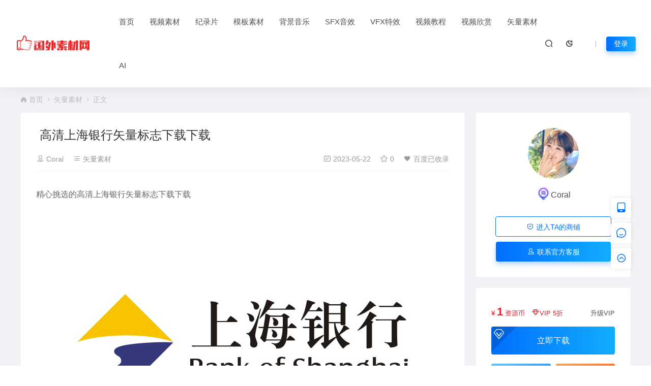

--- FILE ---
content_type: text/html; charset=UTF-8
request_url: https://hd1080.pro/46698.html
body_size: 19028
content:
<!DOCTYPE html>
<html lang="zh-Hans" >
	<head>
		<meta charset="UTF-8" />
		<meta name="applicable-device"content="pc,mobile">
		<meta http-equiv="X-UA-Compatible" content="IE=edge">
		<meta name="viewport" content="width=device-width, initial-scale=1">
		<title>高清上海银行矢量标志下载下载-国外素材网</title>
		<meta name="keywords" content="" />
		<meta name="description" content="矢量素材分类下，高清上海银行矢量标志下载下载下载，素材内容包括片段，更多优质矢量素材素材，请搜索全站内容下载，国外素材网" />
		<link rel="shortcut icon" href=""/>
		<meta name='robots' content='max-image-preview:large' />
	<style>img:is([sizes="auto" i], [sizes^="auto," i]) { contain-intrinsic-size: 3000px 1500px }</style>
	<style id='classic-theme-styles-inline-css' type='text/css'>
/*! This file is auto-generated */
.wp-block-button__link{color:#fff;background-color:#32373c;border-radius:9999px;box-shadow:none;text-decoration:none;padding:calc(.667em + 2px) calc(1.333em + 2px);font-size:1.125em}.wp-block-file__button{background:#32373c;color:#fff;text-decoration:none}
</style>
<style id='global-styles-inline-css' type='text/css'>
:root{--wp--preset--aspect-ratio--square: 1;--wp--preset--aspect-ratio--4-3: 4/3;--wp--preset--aspect-ratio--3-4: 3/4;--wp--preset--aspect-ratio--3-2: 3/2;--wp--preset--aspect-ratio--2-3: 2/3;--wp--preset--aspect-ratio--16-9: 16/9;--wp--preset--aspect-ratio--9-16: 9/16;--wp--preset--color--black: #000000;--wp--preset--color--cyan-bluish-gray: #abb8c3;--wp--preset--color--white: #ffffff;--wp--preset--color--pale-pink: #f78da7;--wp--preset--color--vivid-red: #cf2e2e;--wp--preset--color--luminous-vivid-orange: #ff6900;--wp--preset--color--luminous-vivid-amber: #fcb900;--wp--preset--color--light-green-cyan: #7bdcb5;--wp--preset--color--vivid-green-cyan: #00d084;--wp--preset--color--pale-cyan-blue: #8ed1fc;--wp--preset--color--vivid-cyan-blue: #0693e3;--wp--preset--color--vivid-purple: #9b51e0;--wp--preset--gradient--vivid-cyan-blue-to-vivid-purple: linear-gradient(135deg,rgba(6,147,227,1) 0%,rgb(155,81,224) 100%);--wp--preset--gradient--light-green-cyan-to-vivid-green-cyan: linear-gradient(135deg,rgb(122,220,180) 0%,rgb(0,208,130) 100%);--wp--preset--gradient--luminous-vivid-amber-to-luminous-vivid-orange: linear-gradient(135deg,rgba(252,185,0,1) 0%,rgba(255,105,0,1) 100%);--wp--preset--gradient--luminous-vivid-orange-to-vivid-red: linear-gradient(135deg,rgba(255,105,0,1) 0%,rgb(207,46,46) 100%);--wp--preset--gradient--very-light-gray-to-cyan-bluish-gray: linear-gradient(135deg,rgb(238,238,238) 0%,rgb(169,184,195) 100%);--wp--preset--gradient--cool-to-warm-spectrum: linear-gradient(135deg,rgb(74,234,220) 0%,rgb(151,120,209) 20%,rgb(207,42,186) 40%,rgb(238,44,130) 60%,rgb(251,105,98) 80%,rgb(254,248,76) 100%);--wp--preset--gradient--blush-light-purple: linear-gradient(135deg,rgb(255,206,236) 0%,rgb(152,150,240) 100%);--wp--preset--gradient--blush-bordeaux: linear-gradient(135deg,rgb(254,205,165) 0%,rgb(254,45,45) 50%,rgb(107,0,62) 100%);--wp--preset--gradient--luminous-dusk: linear-gradient(135deg,rgb(255,203,112) 0%,rgb(199,81,192) 50%,rgb(65,88,208) 100%);--wp--preset--gradient--pale-ocean: linear-gradient(135deg,rgb(255,245,203) 0%,rgb(182,227,212) 50%,rgb(51,167,181) 100%);--wp--preset--gradient--electric-grass: linear-gradient(135deg,rgb(202,248,128) 0%,rgb(113,206,126) 100%);--wp--preset--gradient--midnight: linear-gradient(135deg,rgb(2,3,129) 0%,rgb(40,116,252) 100%);--wp--preset--font-size--small: 13px;--wp--preset--font-size--medium: 20px;--wp--preset--font-size--large: 36px;--wp--preset--font-size--x-large: 42px;--wp--preset--spacing--20: 0.44rem;--wp--preset--spacing--30: 0.67rem;--wp--preset--spacing--40: 1rem;--wp--preset--spacing--50: 1.5rem;--wp--preset--spacing--60: 2.25rem;--wp--preset--spacing--70: 3.38rem;--wp--preset--spacing--80: 5.06rem;--wp--preset--shadow--natural: 6px 6px 9px rgba(0, 0, 0, 0.2);--wp--preset--shadow--deep: 12px 12px 50px rgba(0, 0, 0, 0.4);--wp--preset--shadow--sharp: 6px 6px 0px rgba(0, 0, 0, 0.2);--wp--preset--shadow--outlined: 6px 6px 0px -3px rgba(255, 255, 255, 1), 6px 6px rgba(0, 0, 0, 1);--wp--preset--shadow--crisp: 6px 6px 0px rgba(0, 0, 0, 1);}:where(.is-layout-flex){gap: 0.5em;}:where(.is-layout-grid){gap: 0.5em;}body .is-layout-flex{display: flex;}.is-layout-flex{flex-wrap: wrap;align-items: center;}.is-layout-flex > :is(*, div){margin: 0;}body .is-layout-grid{display: grid;}.is-layout-grid > :is(*, div){margin: 0;}:where(.wp-block-columns.is-layout-flex){gap: 2em;}:where(.wp-block-columns.is-layout-grid){gap: 2em;}:where(.wp-block-post-template.is-layout-flex){gap: 1.25em;}:where(.wp-block-post-template.is-layout-grid){gap: 1.25em;}.has-black-color{color: var(--wp--preset--color--black) !important;}.has-cyan-bluish-gray-color{color: var(--wp--preset--color--cyan-bluish-gray) !important;}.has-white-color{color: var(--wp--preset--color--white) !important;}.has-pale-pink-color{color: var(--wp--preset--color--pale-pink) !important;}.has-vivid-red-color{color: var(--wp--preset--color--vivid-red) !important;}.has-luminous-vivid-orange-color{color: var(--wp--preset--color--luminous-vivid-orange) !important;}.has-luminous-vivid-amber-color{color: var(--wp--preset--color--luminous-vivid-amber) !important;}.has-light-green-cyan-color{color: var(--wp--preset--color--light-green-cyan) !important;}.has-vivid-green-cyan-color{color: var(--wp--preset--color--vivid-green-cyan) !important;}.has-pale-cyan-blue-color{color: var(--wp--preset--color--pale-cyan-blue) !important;}.has-vivid-cyan-blue-color{color: var(--wp--preset--color--vivid-cyan-blue) !important;}.has-vivid-purple-color{color: var(--wp--preset--color--vivid-purple) !important;}.has-black-background-color{background-color: var(--wp--preset--color--black) !important;}.has-cyan-bluish-gray-background-color{background-color: var(--wp--preset--color--cyan-bluish-gray) !important;}.has-white-background-color{background-color: var(--wp--preset--color--white) !important;}.has-pale-pink-background-color{background-color: var(--wp--preset--color--pale-pink) !important;}.has-vivid-red-background-color{background-color: var(--wp--preset--color--vivid-red) !important;}.has-luminous-vivid-orange-background-color{background-color: var(--wp--preset--color--luminous-vivid-orange) !important;}.has-luminous-vivid-amber-background-color{background-color: var(--wp--preset--color--luminous-vivid-amber) !important;}.has-light-green-cyan-background-color{background-color: var(--wp--preset--color--light-green-cyan) !important;}.has-vivid-green-cyan-background-color{background-color: var(--wp--preset--color--vivid-green-cyan) !important;}.has-pale-cyan-blue-background-color{background-color: var(--wp--preset--color--pale-cyan-blue) !important;}.has-vivid-cyan-blue-background-color{background-color: var(--wp--preset--color--vivid-cyan-blue) !important;}.has-vivid-purple-background-color{background-color: var(--wp--preset--color--vivid-purple) !important;}.has-black-border-color{border-color: var(--wp--preset--color--black) !important;}.has-cyan-bluish-gray-border-color{border-color: var(--wp--preset--color--cyan-bluish-gray) !important;}.has-white-border-color{border-color: var(--wp--preset--color--white) !important;}.has-pale-pink-border-color{border-color: var(--wp--preset--color--pale-pink) !important;}.has-vivid-red-border-color{border-color: var(--wp--preset--color--vivid-red) !important;}.has-luminous-vivid-orange-border-color{border-color: var(--wp--preset--color--luminous-vivid-orange) !important;}.has-luminous-vivid-amber-border-color{border-color: var(--wp--preset--color--luminous-vivid-amber) !important;}.has-light-green-cyan-border-color{border-color: var(--wp--preset--color--light-green-cyan) !important;}.has-vivid-green-cyan-border-color{border-color: var(--wp--preset--color--vivid-green-cyan) !important;}.has-pale-cyan-blue-border-color{border-color: var(--wp--preset--color--pale-cyan-blue) !important;}.has-vivid-cyan-blue-border-color{border-color: var(--wp--preset--color--vivid-cyan-blue) !important;}.has-vivid-purple-border-color{border-color: var(--wp--preset--color--vivid-purple) !important;}.has-vivid-cyan-blue-to-vivid-purple-gradient-background{background: var(--wp--preset--gradient--vivid-cyan-blue-to-vivid-purple) !important;}.has-light-green-cyan-to-vivid-green-cyan-gradient-background{background: var(--wp--preset--gradient--light-green-cyan-to-vivid-green-cyan) !important;}.has-luminous-vivid-amber-to-luminous-vivid-orange-gradient-background{background: var(--wp--preset--gradient--luminous-vivid-amber-to-luminous-vivid-orange) !important;}.has-luminous-vivid-orange-to-vivid-red-gradient-background{background: var(--wp--preset--gradient--luminous-vivid-orange-to-vivid-red) !important;}.has-very-light-gray-to-cyan-bluish-gray-gradient-background{background: var(--wp--preset--gradient--very-light-gray-to-cyan-bluish-gray) !important;}.has-cool-to-warm-spectrum-gradient-background{background: var(--wp--preset--gradient--cool-to-warm-spectrum) !important;}.has-blush-light-purple-gradient-background{background: var(--wp--preset--gradient--blush-light-purple) !important;}.has-blush-bordeaux-gradient-background{background: var(--wp--preset--gradient--blush-bordeaux) !important;}.has-luminous-dusk-gradient-background{background: var(--wp--preset--gradient--luminous-dusk) !important;}.has-pale-ocean-gradient-background{background: var(--wp--preset--gradient--pale-ocean) !important;}.has-electric-grass-gradient-background{background: var(--wp--preset--gradient--electric-grass) !important;}.has-midnight-gradient-background{background: var(--wp--preset--gradient--midnight) !important;}.has-small-font-size{font-size: var(--wp--preset--font-size--small) !important;}.has-medium-font-size{font-size: var(--wp--preset--font-size--medium) !important;}.has-large-font-size{font-size: var(--wp--preset--font-size--large) !important;}.has-x-large-font-size{font-size: var(--wp--preset--font-size--x-large) !important;}
:where(.wp-block-post-template.is-layout-flex){gap: 1.25em;}:where(.wp-block-post-template.is-layout-grid){gap: 1.25em;}
:where(.wp-block-columns.is-layout-flex){gap: 2em;}:where(.wp-block-columns.is-layout-grid){gap: 2em;}
:root :where(.wp-block-pullquote){font-size: 1.5em;line-height: 1.6;}
</style>
<link rel='stylesheet' id='uikit-css' href='https://hd1080.pro/wp-content/themes/ceomax/static/css/uikit.css' type='text/css' media='all' />
<link rel='stylesheet' id='diy-css' href='https://hd1080.pro/wp-content/themes/ceomax/static/css/diy.css' type='text/css' media='all' />
<link rel='stylesheet' id='iconfont-css' href='https://hd1080.pro/wp-content/themes/ceomax/static/css/iconfont.css' type='text/css' media='all' />
<link rel='stylesheet' id='font-css' href='https://hd1080.pro/wp-content/themes/ceomax/static/css/font-awesome.min.css' type='text/css' media='all' />
<link rel='stylesheet' id='erphpdown-css' href='https://hd1080.pro/wp-content/themes/ceomax/ceoshop/erphpdown/static/erphpdown.css' type='text/css' media='screen' />
<link rel='stylesheet' id='style-css' href='https://hd1080.pro/wp-content/themes/ceomax/style.css' type='text/css' media='all' />
<script type="text/javascript" src="https://hd1080.pro/wp-content/themes/ceomax/static/js/jquery.min.js" id="jquery-js"></script>
<script type="text/javascript" src="https://hd1080.pro/wp-content/themes/ceomax/static/js/uikit.min.js" id="uikit-js"></script>
<script type="text/javascript" src="https://hd1080.pro/wp-content/themes/ceomax/static/js/jquery.form.js" id="form-js"></script>
<link rel="canonical" href="https://hd1080.pro/46698.html" />
	<style id="erphpdown-custom"></style>
	<script>window._ERPHPDOWN = {"uri":"https://hd1080.pro/wp-content/themes/ceomax/ceoshop/erphpdown/", "payment": "4", "theme": "ceomax"}</script>
<meta name="redi-version" content="1.2.7" />	</head>
	<body id="ceotheme" class="">
        <script>var all_night_theme=false;</script><script>var is_switch_day_night=true;</script>	    <style>
			    </style>
		<div class="ceo-background-muted site ceo-zz-background" >
			<header class="header_3_nav navBar_03 header ceo-position-relative">
    <div class="navbar">
    	<div class="ceo_header_nav ceo-flex ceo-flex-middle ceo-position-relative ceo-logo-shou">
    	    
    	            	
        	<a href="https://hd1080.pro" class="logo ceo-logo ceo-display-inline-block" alt="国外素材网"><img src="https://static.hd1080.pro/wp-content/uploads/2021/06/20210618103706469.png" /></a>
        		
        	        	
    		<nav class="nav ceo-flex-1 ceo-position-relative ceo-visible@m"><ul id="menu-top" class="nav  ceo-flex-1 ceo-margin-remove"><li id="menu-item-7" class="menu-item menu-item-type-custom menu-item-object-custom menu-item-home menu-item-7"><a href="https://hd1080.pro">首页</a></li>
<li id="menu-item-114" class="menu-item menu-item-type-taxonomy menu-item-object-category menu-item-114"><a href="https://hd1080.pro/mianfei">视频素材</a></li>
<li id="menu-item-10690" class="menu-item menu-item-type-taxonomy menu-item-object-category menu-item-10690"><a href="https://hd1080.pro/4k">纪录片</a></li>
<li id="menu-item-113" class="menu-item menu-item-type-taxonomy menu-item-object-category menu-item-113"><a href="https://hd1080.pro/mb">模板素材</a></li>
<li id="menu-item-115" class="menu-item menu-item-type-taxonomy menu-item-object-category menu-item-115"><a href="https://hd1080.pro/bgm">背景音乐</a></li>
<li id="menu-item-12442" class="menu-item menu-item-type-taxonomy menu-item-object-category menu-item-12442"><a href="https://hd1080.pro/sfx">SFX音效</a></li>
<li id="menu-item-3779" class="menu-item menu-item-type-taxonomy menu-item-object-category menu-item-3779"><a href="https://hd1080.pro/effect">VFX特效</a></li>
<li id="menu-item-291" class="menu-item menu-item-type-taxonomy menu-item-object-category menu-item-291"><a href="https://hd1080.pro/tutorial">视频教程</a></li>
<li id="menu-item-9753" class="menu-item menu-item-type-taxonomy menu-item-object-category menu-item-9753"><a href="https://hd1080.pro/enjoy">视频欣赏</a></li>
<li id="menu-item-46595" class="menu-item menu-item-type-taxonomy menu-item-object-category current-post-ancestor current-menu-parent current-post-parent menu-item-46595"><a href="https://hd1080.pro/vector">矢量素材</a></li>
<li id="menu-item-46382" class="menu-item menu-item-type-custom menu-item-object-custom menu-item-46382"><a target="_blank" href="https://hd1080.pro/ai/chatgpt.html">AI</a></li>
</ul></nav>    
    		<div class="header-info ceo-flex ceo-flex-middle">
    		        			<a href="#header-search" class="navbar_03_an header-search ceo-margin-right" ceo-toggle><i class="iconfont icon-sousuo ceo-text-bolder"></i></a>
    			    			    			<a href="javascript:switchNightMode()" class="navbar_03_an header-search ceo-margin-right" ceo-tooltip="开启/关闭夜间模式"><i class="iconfont icon-nightmode ceo-text-bolder to-night"></i></a>
    			    			    			<a href="#mob-nav" ceo-toggle><i class="iconfont icon-category ceo-text-bolder ceo-hidden@s"></i></a>
    			<div id="mob-nav" ceo-offcanvas>
    		        <div class="ceo-offcanvas-bar ceo-background-default ceo-box-shadow-small">
    					<div class="mob-nav">
    						<div class="b-b ceo-padding-small ceo-text-center">
    							<a href="https://hd1080.pro" class="logo ceo-display-inline-block"><img src="https://static.hd1080.pro/wp-content/uploads/2021/06/20210618103706469.png" /></a>
    						</div>
    						<ul id="menu-top-1" class="nav ceo-flex-1  ceo-text-left"><li class="menu-item menu-item-type-custom menu-item-object-custom menu-item-home menu-item-7"><a href="https://hd1080.pro">首页</a></li>
<li class="menu-item menu-item-type-taxonomy menu-item-object-category menu-item-114"><a href="https://hd1080.pro/mianfei">视频素材</a></li>
<li class="menu-item menu-item-type-taxonomy menu-item-object-category menu-item-10690"><a href="https://hd1080.pro/4k">纪录片</a></li>
<li class="menu-item menu-item-type-taxonomy menu-item-object-category menu-item-113"><a href="https://hd1080.pro/mb">模板素材</a></li>
<li class="menu-item menu-item-type-taxonomy menu-item-object-category menu-item-115"><a href="https://hd1080.pro/bgm">背景音乐</a></li>
<li class="menu-item menu-item-type-taxonomy menu-item-object-category menu-item-12442"><a href="https://hd1080.pro/sfx">SFX音效</a></li>
<li class="menu-item menu-item-type-taxonomy menu-item-object-category menu-item-3779"><a href="https://hd1080.pro/effect">VFX特效</a></li>
<li class="menu-item menu-item-type-taxonomy menu-item-object-category menu-item-291"><a href="https://hd1080.pro/tutorial">视频教程</a></li>
<li class="menu-item menu-item-type-taxonomy menu-item-object-category menu-item-9753"><a href="https://hd1080.pro/enjoy">视频欣赏</a></li>
<li class="menu-item menu-item-type-taxonomy menu-item-object-category current-post-ancestor current-menu-parent current-post-parent menu-item-46595"><a href="https://hd1080.pro/vector">矢量素材</a></li>
<li class="menu-item menu-item-type-custom menu-item-object-custom menu-item-46382"><a target="_blank" href="https://hd1080.pro/ai/chatgpt.html">AI</a></li>
</ul>    					</div>
    		        </div>
    		    </div>
        		<div id="header-search" ceo-modal>
    <div class="ceo-tan ceo-modal-dialog ceo-modal-body home-modal ceo-padding-remove ceo-margin-auto-vertical">
        <button class="ceo-modal-close-default" type="button" ceo-close></button>
        <div class="b-r-12 ceo-background-default ceo-overflow-hidden ceo-position-relative ceo-padding-30px">
            <h3>搜索</h3>
    		<div class="search search-navbar">
    			<form method="get" class="b-r-4 b-a ceo-form ceo-flex ceo-overflow-hidden search-form" action="https://hd1080.pro">
    				<input type="search" placeholder="输入关键字搜索" autocomplete="off" value="" name="s" required="required" class="ceo-input ceo-flex-1 ceo-text-small">
    				<button type="submit"><i class="iconfont icon-sousuo ceo-text-bolder"></i></button>
    			</form>
    		</div>
            <div class="header-btn-search">
                <div class="header-btn-search-s ceo-dt change-color btn-search-all">搜索全站</div>
                            </div>
    		<div class="tags-item ceo-margin-top">
    			<p class="ceo-margin-small-bottom ceo-text-small">热门标签：</p>
    			<a href="https://hd1080.pro/tag/%e7%ae%80%e5%8e%86%e6%a8%a1%e6%9d%bf" class="tag-cloud-link tag-link-11172 tag-link-position-1" style="font-size: 12px;">简历模板</a>
<a href="https://hd1080.pro/tag/%e7%a7%81%e4%ba%ba%e5%88%ab%e5%a2%85" class="tag-cloud-link tag-link-2689 tag-link-position-2" style="font-size: 12px;">私人别墅</a>
<a href="https://hd1080.pro/tag/%e9%a3%9e%e6%9c%ba%e9%a3%9e%e7%9a%84%e5%a3%b0%e9%9f%b3" class="tag-cloud-link tag-link-6811 tag-link-position-3" style="font-size: 12px;">飞机飞的声音</a>
<a href="https://hd1080.pro/tag/%e9%95%80%e9%93%ac%e5%85%83%e7%b4%a0" class="tag-cloud-link tag-link-11188 tag-link-position-4" style="font-size: 12px;">镀铬元素</a>
<a href="https://hd1080.pro/tag/%e8%a1%97%e9%81%93%e7%8e%af%e5%a2%83" class="tag-cloud-link tag-link-6843 tag-link-position-5" style="font-size: 12px;">街道环境</a>
<a href="https://hd1080.pro/tag/%e6%b0%9b%e5%9b%b4%e7%b4%a7%e5%bc%a0" class="tag-cloud-link tag-link-6827 tag-link-position-6" style="font-size: 12px;">氛围紧张</a>
<a href="https://hd1080.pro/tag/%e6%96%b0%e5%8a%a0%e5%9d%a1%e8%89%ba%e6%9c%af%e7%a7%91%e5%ad%a6%e5%8d%9a%e7%89%a9%e9%a6%86" class="tag-cloud-link tag-link-2673 tag-link-position-7" style="font-size: 12px;">新加坡艺术科学博物馆</a>
<a href="https://hd1080.pro/tag/%e6%b1%bd%e8%bd%a6%e5%85%85%e7%94%b5" class="tag-cloud-link tag-link-11156 tag-link-position-8" style="font-size: 12px;">汽车充电</a>
<a href="https://hd1080.pro/tag/%e6%8a%9a%e6%91%b8%e5%b0%8f%e8%8d%89" class="tag-cloud-link tag-link-2657 tag-link-position-9" style="font-size: 12px;">抚摸小草</a>    		</div>
		</div>
    	<div class="home-modal-bottom">
    	    <ul>
    	        <li></li>
    	        <li></li>
    	    </ul>
    	</div>
	</div>
</div>
<script>
    $(".btn-search-all").on("click",function () {
        $(".search .search-form button").trigger('click')
    })
    $(".btn-search-category").on("click",function (event) {
        event.preventDefault()
        let search_s=$(".search-navbar input[name=s]").val();
        if(!search_s){
            return false;
        }
        let category_search_url='/?s='+search_s+"&cat=46698"
        console.log(category_search_url)
        location.href=category_search_url
    })
</script>        		
        		<em class="ceo-display-inline-block"></em>
	<a href="#modal-login"class="head-login b-r-4 change-color ceo-display-inline-block ceo-text-small" ceo-toggle>登录</a>
    		</div>
    	</div>
    </div>
</header>

<main>
		<section class="beijing" >

		<div class="ceo-container ceo-margin-medium-bottom">
            <!--当前位置-->
<div class="ceo-flex ceo-weizhi">
            <div class="crumb ceo-flex-1 ceo-text-small">
            <div class="crumb ceo-flex-1"><i class="iconfont icon-shouye1"></i> <a itemprop="breadcrumb" href="https://hd1080.pro">首页</a> <i class="iconfont icon-arrow-right"></i> <a itemprop="breadcrumb" href="https://hd1080.pro/vector">矢量素材</a> <i class="iconfont icon-arrow-right"></i> <span class="current">正文</span></div>        </div>
        </div>
<!--当前位置-->			<div class="ceo-side-lie ceo-margin-top-20" ceo-grid>
				<div class="ceo-side-lie-z single ceo-width-auto">
				    
<div class="ceo_app_shop">
    <div class="app_shop_mk" >
                <div class="app_shop_title">
            <h1 class="app_shop_title_h1" title="高清上海银行矢量标志下载下载">
                

<div class="ceo-single-tese">
    </div>                高清上海银行矢量标志下载下载            </h1>
            <div class="p2">
                <div class="ceo-text-small ceo-text-muted ceo-flex ceo-text-truncate ceo-overflow-auto">
				    <div class="avatar ceo-flex-middle">
					    					    <span class="ceo-text-small ceo-display-block ceo-single-right"><i class="iconfont icon-bussiness-man"></i> <a href="https://hd1080.pro/author/coral" title="由 Coral 发布" rel="author">Coral</a></span>
					    				    </div>
				    					<span class="ceo-flex-1 ceo-display-inline-block ceo-single-right ceo-flex ceo-flex-middle"><i class="iconfont icon-rili"></i> 2023-05-22</span>
															
										<span class="ceo-display-inline-block ceo-single-left ceo-flex ceo-flex-middle">					</span>
									</div>
            </div>
        </div>
    </div>
    
    </div>					<div class="">
						<div class=" b-a b-r-4 single-warp ceo-overflow-hidden ceo-background-default ceo-margin-bottom ceo-padding-remove-bottom">

                    		<!--文章标题模块-->
                    		<div class="ceo-app-shop2-bt ceo-background-default b-b ceo-margin-bottom-30">
                    			<div class=" ceo-container ceo-text-small ceo-single-padding">
                    				<div class="single-head">
                    					<h1 class="ceo-h15 ceo-margin-bottom-20" title="高清上海银行矢量标志下载下载">
                    					

<div class="ceo-single-tese">
    </div>                            			高清上海银行矢量标志下载下载                            			</h1>
                    					<div class="ceo-text-small ceo-text-muted ceo-flex ceo-text-truncate ceo-overflow-auto">
                    					    <div class="avatar ceo-flex ceo-flex-1 ceo-flex-middle ceo-single-right">
                        					                            					    <span class="ceo-text-small ceo-display-block ceo-single-right"><i class="iconfont icon-bussiness-man"></i> <a href="https://hd1080.pro/author/coral" title="由 Coral 发布" rel="author">Coral</a></span>
                        					        
                        						                        						<span class="ceo-display-inline-block ceo-single-right ceo-flex ceo-flex-middle"><i class="iconfont icon-category"></i> <a href="https://hd1080.pro/vector">矢量素材</a></span>
                        						                        						
                        						                        						<span class="ceo-display-inline-block ceo-flex ceo-flex-middle"></span>
                        						                    					    </div>


                    					                        						<span class="ceo-display-inline-block ceo-single-right ceo-flex ceo-flex-middle"><i class="iconfont icon-rili"></i> 2023-05-22</span>
                    						
                    						                    						<span class="ceo-display-inline-block ceo-single-right ceo-flex ceo-flex-middle"><i class="iconfont icon-shoucang"></i> 0</span>
                    						
                    						
                    						                    						<span class="ceo-display-inline-block ceo-flex ceo-flex-middle"><i class="iconfont icon-favorites-fill"></i> <a target="_blank" title="点击查看" rel="external nofollow" href="http://www.baidu.com/s?wd=高清上海银行矢量标志下载下载">百度已收录</a></span>
                    						
                    					</div>
                    				</div>
                    			</div>
                    		</div>
            				<!--文章标题模块-->

							<!--文章内容模块-->
							<div class="single-content" id="contentstart">
							    <!--内页顶部广告位-->
<!--内页顶部广告位-->                                
<div class="ceo-video-s">
<script src="https://hd1080.pro/wp-content/themes/ceomax/module/ckplayer/ckplayer.min.js"></script> 
<script>
	$(".erphp-login-must").on("click",function () {
		UIkit.modal('#modal-login').show();
	})
    $(function () {

        if(jQuery('.ckplayer-video').length){
            jQuery('.ckplayer-video').each(function(){
                jQuery(this).height(jQuery(this).width()*0.5678);
            });
        }

        if(jQuery(".ckplayer-video-real").length){
            jQuery(".ckplayer-video-real").bind('contextmenu',function() { return false; });
            jQuery(".ckplayer-video-real").each(function(){
                var conv = jQuery(this).data("video")
                conn = jQuery(this).data("nonce");
                new ckplayer({
                    container:"#ckplayer-video-"+conn,
                    variable:"player",
                    autoplay:false,
                    video:conv
                });
            });
        }
        //提示购买
        $(".playicon").on("click",function () {
            if($(this).next().find(".erphpdown-buy").length){
                $(this).next().find(".erphpdown-buy").trigger('click')
            }
        })

        //播放
        $("li a.video_link_play,.ceo-shop5-liebiao a").on("click",function (event) {
            // event.preventDefault()
            console.log($(this).attr("data-video_link"))
            var video_link=$(this).attr("data-video_link")
            if(video_link){
                if( $(".single-video iframe").length){
                    $(".single-video iframe").attr('src',$(this).attr("data-video_link"))
                    $(".ceo-shop5-liebiao li").removeClass('ceo-shop5-liebiao-s')
                    $(".ceo-shop5-liebiao li a").removeClass('ceo-shop5-liebiao-d')
                    $(this).prev().addClass('ceo-shop5-liebiao-d')
                    $(this).addClass('ceo-shop5-liebiao-d')
                    return false;
                }
                if( $(".single-video video").length){
                    $(".single-video video").attr('src',$(this).attr("data-video_link"))
                    $(".ceo-shop5-liebiao li").removeClass('ceo-shop5-liebiao-s')
                    $(".ceo-shop5-liebiao li a").removeClass('ceo-shop5-liebiao-d')
                    $(this).prev().addClass('ceo-shop5-liebiao-d')
                    $(this).addClass('ceo-shop5-liebiao-d')
                    return false;
                }

            }
        })
    })

</script>
</div>                                                                <p>精心挑选的高清上海银行矢量标志下载下载<a decoding="async" title="上海银行矢量标志下载" alt="" href="//static.hd1080.pro/wp-content/uploads/2023/05/20230522112301894.jpg" data-fancybox="images" data-fancybox="gallery"><img alt="高清上海银行矢量标志下载下载" decoding="async" title="上海银行矢量标志下载" alt="" src="//static.hd1080.pro/wp-content/uploads/2023/05/20230522112301894.jpg" /></a><br />CDR格式,上海银行,logo,矢量标志</p>
<blockquote><p>上海银行的LOGO打破了银行业多重复使用铜钱形且颜色单一的设计模式。图形以菱形设计，辅以黄蓝色的搭配，不仅令外界感觉新颖，更巧妙利用了菱形中的「S」代表上海，展现了母亲河黄浦江两侧的外滩金融街与陆家嘴金融贸易区的遥相对应，呈现上海银行地源的特点。</p></blockquote>
<p>，欢迎下载来自国外素材网用户上传的矢量logo素材</p>
<fieldset class="erphpdown" id="erphpdown"><legend>资源下载</legend>此资源下载价格为<span class="erphpdown-price">1</span>资源币，请先<a href="/user/login/" rel="external nofollow"  target="_blank" class="erphp-login-must">登录</a></fieldset>							</div>
							<!--文章内容模块-->

							<div class="single-foot ceo-text-center ceo-padding-an" id="single-anniu">
		<a href="javascript:;" class="add-collection btn change-color-sc" data-id="46698"><i class="iconfont icon-shoucang"></i> 收藏 (0)</a>		
	    <a class="reward ceo-display-inline-block btn change-color" href="javascript:void(0)" onClick="dashangToggle()" title="打赏，支持一下"><i class="iconfont icon-lihe"></i> 打赏
    </a>
    <div class="ceo_shang_box">
        <div class="ceo_shang_top">
        	<a class="ceo_shang_close" href="javascript:void(0)" onClick="dashangToggle()" title="关闭"><i class="iconfont icon-close"></i></a>
            <img class="ceo_shang_logo" src="https://static.hd1080.pro/wp-content/uploads/2021/06/20210618103706469.png"/>
    		<p>感谢您的支持，我会继续努力的!</p>
        </div>
        <div class="ceo_shang_ma">
            <div class="ceo_shang_pay">
            	<div class="ceo_shang_payimg">
            		<img src="https://hd1080.pro/wp-content/uploads/20210313152917902.webp"/>
            	</div>
        	    <div class="ceo_pay_explain">打开微信/支付宝扫一扫，即可进行扫码打赏哦，分享从这里开始，精彩与您同在</div>
        	</div>
    	</div>
    </div>
        
		<a href="javascript:;" data-action="topTop" data-id="46698" class="ceo-display-inline-block btn change-color dotGood ">
		<i class="iconfont icon-dianzan"></i> 点赞 (<span class="count">0</span>)
	</a>
		
	
</div>

<!--版权-->
<div class="single-cop">
	<div class="ceo-alert-banquan b-r-4" ceo-alert>
		<p class="ceo-margin-remove-bottom ceo-margin-small-top ceo-margin-bottom-20">本文视频素材来自国外网站收集，定价并非素材本身，而是整理该素材所花费的时间和精力的补偿，谢谢您支持本站的发展</p>
	    <p class="ceo-margin-small-bottom"><i class="iconfont icon-map"></i><a href="https://hd1080.pro" target="_blank">国外素材网</a> <i class="iconfont icon-arrow-right"></i> <a href="https://hd1080.pro/vector">矢量素材</a> <i class="iconfont icon-arrow-right"></i> 高清上海银行矢量标志下载下载 <i class="iconfont icon-arrow-right"></i> https://hd1080.pro/46698.html</p>
	</div>
</div>

<!--标签-->
<div class="ceo-margin-top b-t">
	<div class="tags-item ceo-single-tags">
			</div>
</div>

						</div>
						<div class="ceo-background-default b-b ceo-margin-bottom b-r-4">
	<div class="ceo-text-small ceo-panding-s">
		<div class="single-head">
			<div class="ceo-text-small ceo-text-muted ceo-flex ceo-text-truncate ceo-overflow-auto">
				<div class="avatar ceo-flex-1 ceo-flex ceo-flex-middle ceo-avatar-t">
				    					<img alt='' src='//hd1080.pro/wp-content/uploads/avatar/avatar-4-19.jpg' class='avatar avatar-20 photo' data-id='4' height='20' width='20' />															<span class="ceo-text-small ceo-display-block ceo-margin-small-left"><a href="https://hd1080.pro/author/coral" title="由 Coral 发布" rel="author">Coral</a></span>
															<p>From the eyes of the world,you can see at a glance.</p>
					
					
                    					<button id="TKLS" class="ceo-text-fz itemCopy red_tkl button_tkl" type="button" data-clipboard-text="高清上海银行矢量标志下载下载：https://hd1080.pro/46698.html"><i class="iconfont icon-attachment"></i>复制本文链接</button>
										            		<div class="share">
                        						<a class="weixin-share ceo-display-inline-block ceo-fx-weixin" href="https://hd1080.pro/wp-content/themes/ceomax/inc/qrcode?data=https://hd1080.pro/46698.html" ceo-tooltip="分享到微信" data-image="" target="_blank"><i class="iconfont icon-wechat-fill"></i></a>
						<a class="ceo-display-inline-block ceo-fx-qq" href="http://connect.qq.com/widget/shareqq/index.html?url=https://hd1080.pro/46698.html&sharesource=qzone&title=高清上海银行矢量标志下载下载&pics=https://static.hd1080.pro/wp-content/uploads/2023/05/20230522112301894.jpg&summary=精心挑选的高清上海银行矢量标志下载下载CDR格式,上海银行,&hellip;"  ceo-tooltip="分享到QQ好友/QQ空间" target="_blank"><i class="iconfont icon-QQ"></i></a>
						<a class="ceo-display-inline-block ceo-fx-weibo" href="http://service.weibo.com/share/mobile.php?url=https://hd1080.pro/46698.html&title=高清上海银行矢量标志下载下载 - 国外素材网&appkey=3313789115" ceo-tooltip="分享到微博" target="_blank"><i class="iconfont icon-weibo1"></i></a>
            		</div>
            						</div>

			</div>
		</div>
	</div>
</div>

<script src="https://hd1080.pro/wp-content/themes/ceomax/static/js/clipboard.min.js" type="text/javascript"></script>
<script>
var clipboard = new Clipboard('.itemCopy');
clipboard.on('success',
function(e) {
    if (e.trigger.disabled == false || e.trigger.disabled == undefined) {
        e.trigger.innerHTML = "链接复制成功";
        e.trigger.disabled = true;
        setTimeout(function() {
            e.trigger.innerHTML = "复制本文链接";
            e.trigger.disabled = false;
        },
        2000);
    }
});
clipboard.on('error',
function(e) {
    e.trigger.innerHTML = "链接复制失败";
});
</script>

						
<div class="ceo-grid-small ceo-margin-bottom" ceo-grid>
		
	<div class="ceo-width-1-2">
		        <div class="b-r-4 ceo-inline ceo-overflow-hidden ceo-width-1-1 ceo-page-img" style="height:100px">
            <img width="700" height="533" src="https://static.hd1080.pro/wp-content/uploads/2023/05/20230522112251278.jpg" class="attachment- size- wp-post-image" alt="" decoding="async" fetchpriority="high" />            <div class="ceo-overlay ceo-overlay-primary ceo-position-bottom">
            	<span>上一篇：</span>
                <a href="https://hd1080.pro/46661.html" class="ceo-display-block ceo-text-truncate">高清DIADORA迪亚多那矢量标志下载下载</a>
            </div>
        </div>
			</div>
	<div class="ceo-width-1-2">
				<div class="b-r-4 ceo-inline ceo-overflow-hidden ceo-width-1-1 ceo-page-img" style="height:100px">
            <img width="750" height="571" src="https://static.hd1080.pro/wp-content/uploads/2023/05/20230522112330531.png" class="attachment- size- wp-post-image" alt="" decoding="async" />            <div class="ceo-overlay ceo-overlay-primary ceo-position-bottom">
            	<span>下一篇：</span>
            	<a href="https://hd1080.pro/46765.html" class="ceo-display-block ceo-text-truncate">高清SAMSUNG三星矢量标志下载</a>
            </div>
        </div>
	    	</div>
	</div>
						<!--内页底部广告位-->
<!--内页底部广告位-->
						<!--常见问题-->
																		<div id="ceoqa" class="ceo-qa ceo-background-default b-b ceo-margin-bottom ceo-single-foos b-r-4">
    <div class="ceo-qa-commont">
      <span class="ceo-qa-turn"><i class="iconfont icon-help"></i> 常见问题</span>
    </div>
    <div class="ceo-qa-problems ceo-qa-clearfix ceo-grid-ceosmls" ceo-grid>
                <div class="ceo-qa-fl ceo-width-1-1@s ceo-width-1-1 ceo-width-1-2@l ceo-width-1-2@xl">
            <div class="ceo-qa-problems_each">
                <div class="ceo-qa-problems_each_t">
                    <p title="素材都来自国外吗？" class="dot" style="overflow-wrap: break-word; white-space: normal;"><a href="/8088.html" target="_blank">素材都来自国外吗？</a>
                    </p>
                </div>
                <div class="ceo-qa-problems_each_detail">
                    <ul class="problems_each_detail_con dot is-truncated" style="overflow-wrap: break-word;"><li>是的，本站的资源都来自国外作者的分享，目前暂时不做国内的素材资源，未来条件成熟时，可能会开放国内作者的分享；</li> </ul>
                    <img src="/wp-content/themes/ceomax/static/images/ceo-qa-x.png" alt="">
                    <a class="problems_each_detail_link" href="/8088.html" target="_blank">查看详情</a>
                </div>
            </div>
        </div>
                <div class="ceo-qa-fl ceo-width-1-1@s ceo-width-1-1 ceo-width-1-2@l ceo-width-1-2@xl">
            <div class="ceo-qa-problems_each">
                <div class="ceo-qa-problems_each_t">
                    <p title="遇到下载链接失效，无故扣费怎么办？" class="dot" style="overflow-wrap: break-word; white-space: normal;"><a href="/users?pd=feedback" target="_blank">遇到下载链接失效，无故扣费怎么办？</a>
                    </p>
                </div>
                <div class="ceo-qa-problems_each_detail">
                    <ul class="problems_each_detail_con dot is-truncated" style="overflow-wrap: break-word;"><li>您的付费和下载是对我们最大的鼓励和支持，平台绝不会让您多花一分冤枉钱；系统提供完善的问题处理机制，您可以在商城中心提交工单，或者联系在线客服，我们将及时解决您遇到的问题。</li> </ul>
                    <img src="/wp-content/themes/ceomax/static/images/ceo-qa-x.png" alt="">
                    <a class="problems_each_detail_link" href="/users?pd=feedback" target="_blank">查看详情</a>
                </div>
            </div>
        </div>
            </div>
</div>												
						<!--相关文章-->
																		<section id="ceoxiangguan" class="ceo-background-default b-b ceo-margin-bottom-20 ceo-margin-top-20 b-r-4 ceo-single-foos ceo-xiangguan">
	<div class="ceo-qa-commont section-title ceo-flex ceo-flex-middle">
		<h3 class="ceo-position-relative ceo-flex-1 ceo-display-inline-block ceo-margin-remove"><i class="iconfont icon-wenjuan"></i> 相关文章</h3>
	</div>
	<div class="card ceo-margin-top">
		<div class="ceo-grid-ceosmls" ceo-grid>
						
			<div class="ceo-width-1-1@s ceo-width-1-2 ceo-width-1-4@xl">
				<div class="card-item b-r-4 ceo-background-default ceo-overflow-hidden ceo-vip-icons">
    
    
	<div class="ceo_xg_img">
    	<a href="https://hd1080.pro/47851.html"  target="_blank"  class="cover ceo-display-block ceo-overflow-hidden ">

                	    <img src="https://static.hd1080.pro/wp-content/uploads/2023/05/20230525171020962.jpg" alt="可以商用的字体_小米系统字体MiSans打包下载" class="ceo-width-1-1@s" >
    	</a>
    </div>
        <div class="ceo-padding-remove">
                <div class="card-title-desc">
            <a href="https://hd1080.pro/47851.html"  target="_blank"  class="title ceo-display-block" title="可以商用的字体_小米系统字体MiSans打包下载">
                可以商用的字体_小米系统字体MiSans打包下载            </a>
        </div>
            </div>

        <div class="ceo_freepath_subtitle">
        <!--分类-->
                <div class="ceo_freepath_zhujiang">
            <a href="https://hd1080.pro/vector"><i class="fa fa-folder-open-o ceo-right-3"></i>矢量素材</a>		</div>
				<!--演示-->
		        <!--标签-->
                <div class="ceo_biaoqian">
                </div>
            </div>
    
		<div class="ceo-padding-small card-foot ceo-card-foot">
		<div class="item-foot ceo-flex ceo-flex-middle">
			<div class="avatar ceo-flex-1 ceo-flex ceo-flex-middle">
		    				<img alt='' src='//static.hd1080.pro/wp-content/uploads/2021/09/20210925183921536.jpeg' class='avatar avatar-20 photo' data-id='750' height='20' width='20' />					    				<span class="ceo-font-mini ceo-display-block ceo-margin-small-left"><a href="https://hd1080.pro/author/-6" title="由 风里有诗句 发布" rel="author">风里有诗句</a></span>
						</div>
			<div class="cat ceo-font-mini ceo-text-truncate">
			    			    <span class="ceo-yc ceo-ycd ceo-display-inline-block ceo-flex ceo-flex-middle ceo-card-margin-left" ceo-tooltip="2023-05-25" ><i class="iconfont icon-rili"></i> 3年前			    </span>
			    			    				<span class="ceo-ycd ceo-display-inline-block ceo-flex ceo-flex-middle ceo-card-margin-left"><i class="iconfont icon-yanjing"></i> 1,930				</span>
												<span class="ceoshop-price ceo-card-margin-left" style="color: #ff4800;"><i class="iconfont icon-credit-level"></i> 2</span>							</div>
		</div>
	</div>
	</div>
			</div>
			
			<div class="ceo-width-1-1@s ceo-width-1-2 ceo-width-1-4@xl">
				<div class="card-item b-r-4 ceo-background-default ceo-overflow-hidden ceo-vip-icons">
    
    
	<div class="ceo_xg_img">
    	<a href="https://hd1080.pro/47843.html"  target="_blank"  class="cover ceo-display-block ceo-overflow-hidden ">

                	    <img src="https://static.hd1080.pro/wp-content/uploads/2023/05/20230525171014716.jpg" alt="OPPO Sans可商用品牌字体打包下载" class="ceo-width-1-1@s" >
    	</a>
    </div>
        <div class="ceo-padding-remove">
                <div class="card-title-desc">
            <a href="https://hd1080.pro/47843.html"  target="_blank"  class="title ceo-display-block" title="OPPO Sans可商用品牌字体打包下载">
                OPPO Sans可商用品牌字体打包下载            </a>
        </div>
            </div>

        <div class="ceo_freepath_subtitle">
        <!--分类-->
                <div class="ceo_freepath_zhujiang">
            <a href="https://hd1080.pro/vector"><i class="fa fa-folder-open-o ceo-right-3"></i>矢量素材</a>		</div>
				<!--演示-->
		        <!--标签-->
                <div class="ceo_biaoqian">
                </div>
            </div>
    
		<div class="ceo-padding-small card-foot ceo-card-foot">
		<div class="item-foot ceo-flex ceo-flex-middle">
			<div class="avatar ceo-flex-1 ceo-flex ceo-flex-middle">
		    				<img alt='' src='//static.hd1080.pro/wp-content/uploads/2021/09/20210925183921536.jpeg' class='avatar avatar-20 photo' data-id='750' height='20' width='20' />					    				<span class="ceo-font-mini ceo-display-block ceo-margin-small-left"><a href="https://hd1080.pro/author/-6" title="由 风里有诗句 发布" rel="author">风里有诗句</a></span>
						</div>
			<div class="cat ceo-font-mini ceo-text-truncate">
			    			    <span class="ceo-yc ceo-ycd ceo-display-inline-block ceo-flex ceo-flex-middle ceo-card-margin-left" ceo-tooltip="2023-05-25" ><i class="iconfont icon-rili"></i> 3年前			    </span>
			    			    				<span class="ceo-ycd ceo-display-inline-block ceo-flex ceo-flex-middle ceo-card-margin-left"><i class="iconfont icon-yanjing"></i> 13,718				</span>
												<span class="ceoshop-price ceo-card-margin-left" style="color: #ff4800;"><i class="iconfont icon-credit-level"></i> 2</span>							</div>
		</div>
	</div>
	</div>
			</div>
			
			<div class="ceo-width-1-1@s ceo-width-1-2 ceo-width-1-4@xl">
				<div class="card-item b-r-4 ceo-background-default ceo-overflow-hidden ceo-vip-icons">
    
    
	<div class="ceo_xg_img">
    	<a href="https://hd1080.pro/47830.html"  target="_blank"  class="cover ceo-display-block ceo-overflow-hidden ">

                	    <img src="https://static.hd1080.pro/wp-content/uploads/2023/05/20230525171006939.jpg" alt="斗鱼追光体可商用字体打包下载" class="ceo-width-1-1@s" >
    	</a>
    </div>
        <div class="ceo-padding-remove">
                <div class="card-title-desc">
            <a href="https://hd1080.pro/47830.html"  target="_blank"  class="title ceo-display-block" title="斗鱼追光体可商用字体打包下载">
                斗鱼追光体可商用字体打包下载            </a>
        </div>
            </div>

        <div class="ceo_freepath_subtitle">
        <!--分类-->
                <div class="ceo_freepath_zhujiang">
            <a href="https://hd1080.pro/vector"><i class="fa fa-folder-open-o ceo-right-3"></i>矢量素材</a>		</div>
				<!--演示-->
		        <!--标签-->
                <div class="ceo_biaoqian">
                </div>
            </div>
    
		<div class="ceo-padding-small card-foot ceo-card-foot">
		<div class="item-foot ceo-flex ceo-flex-middle">
			<div class="avatar ceo-flex-1 ceo-flex ceo-flex-middle">
		    				<img alt='' src='//hd1080.pro/wp-content/uploads/avatar/avatar-1-10.jpg' class='avatar avatar-20 photo' data-id='1' height='20' width='20' />					    				<span class="ceo-font-mini ceo-display-block ceo-margin-small-left"><a href="https://hd1080.pro/author/susan" title="由 无敌暴龙兽战士 发布" rel="author">无敌暴龙兽战士</a></span>
						</div>
			<div class="cat ceo-font-mini ceo-text-truncate">
			    			    <span class="ceo-yc ceo-ycd ceo-display-inline-block ceo-flex ceo-flex-middle ceo-card-margin-left" ceo-tooltip="2023-05-25" ><i class="iconfont icon-rili"></i> 3年前			    </span>
			    			    				<span class="ceo-ycd ceo-display-inline-block ceo-flex ceo-flex-middle ceo-card-margin-left"><i class="iconfont icon-yanjing"></i> 21,634				</span>
												<span class="ceoshop-price ceo-card-margin-left" style="color: #ff4800;"><i class="iconfont icon-credit-level"></i> 2</span>							</div>
		</div>
	</div>
	</div>
			</div>
			
			<div class="ceo-width-1-1@s ceo-width-1-2 ceo-width-1-4@xl">
				<div class="card-item b-r-4 ceo-background-default ceo-overflow-hidden ceo-vip-icons">
    
    
	<div class="ceo_xg_img">
    	<a href="https://hd1080.pro/47809.html"  target="_blank"  class="cover ceo-display-block ceo-overflow-hidden ">

                	    <img src="https://static.hd1080.pro/wp-content/uploads/2023/05/20230525171005683.png" alt="银行卡专用数字字体下载打包下载" class="ceo-width-1-1@s" >
    	</a>
    </div>
        <div class="ceo-padding-remove">
                <div class="card-title-desc">
            <a href="https://hd1080.pro/47809.html"  target="_blank"  class="title ceo-display-block" title="银行卡专用数字字体下载打包下载">
                银行卡专用数字字体下载打包下载            </a>
        </div>
            </div>

        <div class="ceo_freepath_subtitle">
        <!--分类-->
                <div class="ceo_freepath_zhujiang">
            <a href="https://hd1080.pro/vector"><i class="fa fa-folder-open-o ceo-right-3"></i>矢量素材</a>		</div>
				<!--演示-->
		        <!--标签-->
                <div class="ceo_biaoqian">
                </div>
            </div>
    
		<div class="ceo-padding-small card-foot ceo-card-foot">
		<div class="item-foot ceo-flex ceo-flex-middle">
			<div class="avatar ceo-flex-1 ceo-flex ceo-flex-middle">
		    				<img alt='' src='//static.hd1080.pro/wp-content/uploads/2021/09/20210925183921536.jpeg' class='avatar avatar-20 photo' data-id='750' height='20' width='20' />					    				<span class="ceo-font-mini ceo-display-block ceo-margin-small-left"><a href="https://hd1080.pro/author/-6" title="由 风里有诗句 发布" rel="author">风里有诗句</a></span>
						</div>
			<div class="cat ceo-font-mini ceo-text-truncate">
			    			    <span class="ceo-yc ceo-ycd ceo-display-inline-block ceo-flex ceo-flex-middle ceo-card-margin-left" ceo-tooltip="2023-05-25" ><i class="iconfont icon-rili"></i> 3年前			    </span>
			    			    				<span class="ceo-ycd ceo-display-inline-block ceo-flex ceo-flex-middle ceo-card-margin-left"><i class="iconfont icon-yanjing"></i> 15,874				</span>
												<span class="ceoshop-price ceo-card-margin-left" style="color: #ff4800;"><i class="iconfont icon-credit-level"></i> 2</span>							</div>
		</div>
	</div>
	</div>
			</div>
			
		</div>
	</div>
</section>																		
						<!--猜你喜欢-->
																		<section id="ceoxiangguan" class="ceo-background-default b-b ceo-margin-bottom-20 ceo-margin-top-20 b-r-4 ceo-padding-30px ceo-xiangguan">
	<div class="ceo-xiangguan-wen">
	    <div class="ceo-qa-commont">
            <span class="ceo-qa-turn"><i class="iconfont icon-xiangkan"></i> 猜你喜欢</span>
        </div>
	    <ul class="xgart-row">
                        <li>
                <a href="https://hd1080.pro/47851.html"  target="_blank"  >可以商用的字体_小米系统字体MiSans打包下载</a>
                <span>2023-05-25</span>
            </li>

                        <li>
                <a href="https://hd1080.pro/47843.html"  target="_blank"  >OPPO Sans可商用品牌字体打包下载</a>
                <span>2023-05-25</span>
            </li>

                        <li>
                <a href="https://hd1080.pro/47830.html"  target="_blank"  >斗鱼追光体可商用字体打包下载</a>
                <span>2023-05-25</span>
            </li>

                        <li>
                <a href="https://hd1080.pro/47809.html"  target="_blank"  >银行卡专用数字字体下载打包下载</a>
                <span>2023-05-25</span>
            </li>

                        <li>
                <a href="https://hd1080.pro/47807.html"  target="_blank"  >思源黑体可商用字体免费打包下载</a>
                <span>2023-05-25</span>
            </li>

                        <li>
                <a href="https://hd1080.pro/47861.html"  target="_blank"  >免费商用字体金山云技术商用字体打包下载</a>
                <span>2023-05-25</span>
            </li>

                        <li>
                <a href="https://hd1080.pro/47804.html"  target="_blank"  >思源字体免费可商用全套下载</a>
                <span>2023-05-25</span>
            </li>

                        <li>
                <a href="https://hd1080.pro/47800.html"  target="_blank"  >免费商用字体得意黑打包下载</a>
                <span>2023-05-25</span>
            </li>

                        <li>
                <a href="https://hd1080.pro/47713.html"  target="_blank"  >高清江苏城市职业学院校徽LOGO矢量素材下载</a>
                <span>2023-05-24</span>
            </li>

                        <li>
                <a href="https://hd1080.pro/47711.html"  target="_blank"  >高清江西现代职业技术学院校徽LOGO矢量素材下载</a>
                <span>2023-05-24</span>
            </li>

            
        </ul>
	</div>
</section>												
						<!--评论模块-->
												
						<!--联系官方-->
						
					</div>
				</div>
				                <div class="ceo-side-lie-y ceo-width-expand sidebar-column">
                    
<section class="ceo-sidebar-shop b-a b-r-4 ceo-background-default ceo-overflow-hidden ceo-margin-bottom">
    <div class="ceoshop-sall">
    <div class="custom">
        <div class="cusomPic">
            <a href="javascript:;"></a>
            <a href="#"><img alt='' src='//hd1080.pro/wp-content/uploads/avatar/avatar-4-19.jpg' class='avatar avatar-100 photo' data-id='4' height='100' width='100' /></a>
        </div>
                <div class="main-icon-admin">
            <p class="main_info_icon"></p>
            <p class="main_info_admin"> <a href="https://hd1080.pro/author/coral" title="由 Coral 发布" rel="author">Coral</a></p>
        </div>
        <!--<p class="ceo-text-small ceo-text-muted ceo-margin-small-top"><//?php echo the_author_meta('description');?></p>-->
                <a href="https://hd1080.pro/author/coral" class="customdp"><i class="iconfont icon-security"></i> 进入TA的商铺        </a>
        <a href="http://wpa.qq.com/msgrd?v=3&amp;uin=1294051276&amp;site=qq&amp;menu=yes" class="kefu customgf"><i class="iconfont icon-becomeagoldsupplier"></i> 联系官方客服        </a>
    </div>
</div></section>

<section class="ceo-sidebar-shop b-a b-r-4 ceo-background-default ceo-overflow-hidden ceo-margin-bottom">
    <!--资源价格-->
        <div class="ceo-sidebar-shop-price">
        <span class="sellP">
            <em style="font-size: 13px;">¥</em>
            <span id="priceinfo">1</span>
            <em style="font-size: 13px;">资源币 </em>
            <span class="ceo-sidebar-shop-vip">
                <i class="iconfont icon-sketch"></i>VIP 5折<a href="/users?pd=vip" target="_blank" class="ceoshop-vip2">升级VIP</a>            </span>
        </span>
    </div>
    
    <!--下载按钮-->
            <span class="ceo-sidebar-shop-down">
        <a class="makeFunc" href="javascript:void(0)" onclick="ceoshop_download('')"> 立即下载        </a>
    </span>
    
    <!--演示按钮-->
    
    <!--点赞收藏-->
        <ul class="ceo-sidebar-shop-sz">
        <li class="ceo-sidebar-shop-good">
        <a href="javascript:;" data-action="topTop" data-id="46698" class="ceo-display-inline-block btn change-color dotGood ">
    		<i class="iconfont icon-dianzan"></i> 点赞 (<span class="count">0</span>)
    	</a>
        </li>
        <li class="ceo-sidebar-shop-good">
        <a href="javascript:;" class="add-collection btn change-color-sc" data-id="46698"><i class="iconfont icon-shoucang"></i> 收藏 (0)</a>        </li>
    </ul>
    </section>

<section class="ceo-sidebar-shop b-a b-r-4 ceo-background-default ceo-overflow-hidden ceo-margin-bottom">
    <!--信息属性-->
    <ul>
                        <li>
            <span class="ceo-sidebar-shop-title">资源编号： </span>
            <span class="ceo-sidebar-shop-content">46698</span>
        </li>
                        <li>
            <span class="ceo-sidebar-shop-title">最近更新： </span>
            <span class="ceo-sidebar-shop-content">2023-05-22</span>
        </li>
            </ul>
    <!--信息属性-->
        <div class="ceo-sidebar-shop-WP">
        <div class="ceo-sidebar-shop-L">下载不了？        </div>
        <div class="ceo-sidebar-shop-C"><a target="_blank" href="/users?pd=feedback"><i class="iconfont icon-double-arro-right"></i>点击提交错误</a>
        </div>
        <div class="ceo-sidebar-shop-R">
            <span class="sy-hover-box"><i class="iconfont icon-info-circle"></i>下载须知            </span>
            <div class="sy-hover"><span>任何单位或个人认为本网页内容可能涉嫌侵犯其合法权益，请及时和客服联系。核实情况后，本站将会第一时间移除相关涉嫌侵权的内容。</span>
            </div>
        </div>
    </div>
    </section>
  <style>.sidebar .user-info{display: none}</style>                	<div class="sidebar">
    <section class="side-author b-a b-r-4 ceo-background-default ceo-overflow-hidden ceo-margin-bottom">
	<div class="user-info ceo-padding-small ceo-position-relative">
		<div class="ceo-position-relative ceo-position-z-index">
			<div class="avatar ceo-text-center">
				<img alt='' src='//hd1080.pro/wp-content/uploads/avatar/avatar-4-19.jpg' class='avatar avatar-100 photo' data-id='4' height='100' width='100' />			</div>
			<div class="ceo-text-center">
				<p class="ceo-text-bolder ceo-margin-small-top ceo-margin-small-bottom ceo-h4"><a href="https://hd1080.pro/author/coral" title="由 Coral 发布" rel="author">Coral</a></p>
				<p class="ceo-text-small ceo-text-muted ceo-margin-small-top ceo-margin-bottom-10">
					From the eyes of the world,you can see at a glance.				</p>
			</div>
		</div>
				<div class="ceo-text-center ceo-author-a-admin">
            <a class="qq" href="https://wpa.qq.com/msgrd?v=3&amp;uin=&amp;site=qq&amp;menu=yes" ceo-tooltip="QQ  " target="_blank" rel="nofollow"><i class="iconfont icon-QQ"> QQ</i>
            </a>
            <a class="wx" ceo-toggle="target: #weixin" ceo-tooltip="微信" rel="nofollow"><i class="iconfont icon-wechat-fill"> 微信</i>
            </a>
            <div id="weixin" ceo-modal>
                <div class="ceo-modal-dialog ceo-modal-body ceo-text-center">
                    <div class="section-title b-b ceo-padding-bottom-10 ceo-margin-bottom">
                        <h3 class="ceo-display-block">微信</h3>
                    </div>
                    <img src="">
                </div>
            </div>
			<a class="wb" href="" ceo-tooltip="作者微博" target="_blank" rel="nofollow"><i class="iconfont icon-weibo1">微博</i></a>
        </div>
                		<div class="side-author-count ceo-margin-top ceo-position-relative ceo-position-z-index">
			<ul class="ceo-grid-collapse" ceo-grid>
				<li class="ceo-width-1-3 ceo-display-inline-block ceo-text-center">
					<div class="item ceo-background-default ">
						<p class="ceo-h4 ceo-margin-remove">927</p>
						<span>文章</span>
					</div>
				</li>
				<li class="ceo-width-1-3 ceo-display-inline-block ceo-text-center">
					<div class="item ceo-background-default ">
						<p class="ceo-h4 ceo-margin-remove">9,907,267</p>
						<span>浏览</span>
					</div>
				</li>
				<li class="ceo-width-1-3 ceo-display-inline-block ceo-text-center">
					<div class="item ceo-background-default ">
						<p class="ceo-h4 ceo-margin-remove"></p>
						<span>收藏</span>
					</div>
				</li>
				<li class="ceo-width-1-3 ceo-display-inline-block ceo-text-center">
					<div class="item ceo-background-default ">
						<p class="ceo-h4 ceo-margin-remove">0</p>
						<span>评论</span>
					</div>
				</li>
				<li class="ceo-width-1-3 ceo-display-inline-block ceo-text-center">
					<div class="item ceo-background-default ">
						<p class="ceo-h4 ceo-margin-remove">13884</p>
						<span>标签</span>
					</div>
				</li>
				<li class="ceo-width-1-3 ceo-display-inline-block ceo-text-center">
					<div class="item ceo-background-default ">
						<p class="ceo-h4 ceo-margin-remove">9</p>
						<span>分类</span>
					</div>
				</li>

			</ul>
		</div>
			</div>
	
		<div class="side-author-latest ceo-background-default ceo-padding-small">
		<div class="b-b ceo-padding-top-small ceo-padding-remove-horizontal ceo-clearfix  ceo-flex ceo-flex-middle">
			<span class="side-title side-title-style ceo-h5 ceo-float-left ceo-margin-remove ceo-position-relative">TA的动态</span>
			<span class="home-time ceo-float-right ceo-display-inline-block ceo-text-muted ceo-text-small ceo-flex-1 ceo-text-right"></span>
		</div>

				<ul class="ceo-padding-remove ceo-margin-remove-bottom">
						<li class="ceo-margin-small-bottom ceo-position-relative">
				<span>2023-06-05</span>
				<a href="https://hd1080.pro/48226.html" target="_blank" class="ceo-display-block">精品渐变健康日正品保证电商促销主图健康日主图psd源文件png下载</a>
			</li>
						<li class="ceo-margin-small-bottom ceo-position-relative">
				<span>2023-06-03</span>
				<a href="https://hd1080.pro/48176.html" target="_blank" class="ceo-display-block">电商渐变色年货节直播间福利直播悬浮psd源文件png下载</a>
			</li>
						<li class="ceo-margin-small-bottom ceo-position-relative">
				<span>2023-06-01</span>
				<a href="https://hd1080.pro/48112.html" target="_blank" class="ceo-display-block">拼多多双十一促销贴纸双11价格贴纸psd源文件png下载</a>
			</li>
						<li class="ceo-margin-small-bottom ceo-position-relative">
				<span>2023-05-30</span>
				<a href="https://hd1080.pro/48027.html" target="_blank" class="ceo-display-block">简约支持定制工厂直销主图直通车工厂批发主图psd源文件png下载</a>
			</li>
						<li class="ceo-margin-small-bottom ceo-position-relative">
				<span>2023-05-29</span>
				<a href="https://hd1080.pro/47991.html" target="_blank" class="ceo-display-block">五星通用电商淘宝爆炸贴主图促销贴纸psd源文件png下载</a>
			</li>
					</ul>
	</div>
	
</section>
<section class="side-art b-a b-r-4 ceo-background-default ceo-margin-bottom">
	<div class="b-b ceo-padding-small ceo-clearfix  ceo-flex ceo-flex-middle">
		<span class="side-title side-title-style ceo-h5 ceo-float-left ceo-margin-remove ceo-position-relative">热门文章</span>
		<span class="home-time ceo-float-right ceo-display-inline-block ceo-text-muted ceo-text-small ceo-flex-1 ceo-text-right"></span>
	</div>
	<ul class="ceo-list ceo-padding-remove ceo-overflow-auto ceo-sidebar-wenzhang">
		
		<li class="ceo-margin-remove-top">
			<div class="b-b ceo-padding-small">
				<div ceo-grid class="ceo-grid-small">
					<div class="ceo-width-1-3">
						<a href="https://hd1080.pro/26524.html" class="side-art-cover b-r-4 ceo-display-block ceo-overflow-hidden">
							<img src="https://static.hd1080.pro/wp-content/uploads/2021/09/20210923094635510.jpg" alt="户外运动品牌the north faceLOGO矢量素材下载" />
						</a>
					</div>
					<div class="ceo-width-2-3 ceo-sidebar-article-c">
						<div class="ceo-card">
							<p class="ceo-margin-small-bottom">
								<a href="https://hd1080.pro/26524.html" target="_blank" class="ceo-display-block ceo-text-truncate">户外运动品牌the north faceLOGO矢量素材下载</a>
							</p>
							<div class="ceo-sidebar-article-ch ceo-text-meta ceo-margin-small-top ceo-flex">
								<span class="ceo-margin-right"><i class="iconfont icon-rili"></i>2021-09-25</span>
								<span class="ceo-margin-right ceo-flex ceo-flex-middle"><i class="iconfont iconfont icon-yanjing"></i>20,620</span>
							</div>
						</div>
					</div>
				</div>
			</div>
		</li>
		
		<li class="ceo-margin-remove-top">
			<div class="b-b ceo-padding-small">
				<div ceo-grid class="ceo-grid-small">
					<div class="ceo-width-1-3">
						<a href="https://hd1080.pro/47069.html" class="side-art-cover b-r-4 ceo-display-block ceo-overflow-hidden">
							<img src="https://static.hd1080.pro/wp-content/uploads/2023/05/20230522224840941.png" alt="高清金地物业logoLOGO矢量素材下载" />
						</a>
					</div>
					<div class="ceo-width-2-3 ceo-sidebar-article-c">
						<div class="ceo-card">
							<p class="ceo-margin-small-bottom">
								<a href="https://hd1080.pro/47069.html" target="_blank" class="ceo-display-block ceo-text-truncate">高清金地物业logoLOGO矢量素材下载</a>
							</p>
							<div class="ceo-sidebar-article-ch ceo-text-meta ceo-margin-small-top ceo-flex">
								<span class="ceo-margin-right"><i class="iconfont icon-rili"></i>2023-05-23</span>
								<span class="ceo-margin-right ceo-flex ceo-flex-middle"><i class="iconfont iconfont icon-yanjing"></i>14,711</span>
							</div>
						</div>
					</div>
				</div>
			</div>
		</li>
		
		<li class="ceo-margin-remove-top">
			<div class="b-b ceo-padding-small">
				<div ceo-grid class="ceo-grid-small">
					<div class="ceo-width-1-3">
						<a href="https://hd1080.pro/24576.html" class="side-art-cover b-r-4 ceo-display-block ceo-overflow-hidden">
							<img src="https://static.hd1080.pro/wp-content/uploads/2021/09/20210923091721961.jpg" alt="大学校徽系列：西藏大学LOGO矢量素材下载" />
						</a>
					</div>
					<div class="ceo-width-2-3 ceo-sidebar-article-c">
						<div class="ceo-card">
							<p class="ceo-margin-small-bottom">
								<a href="https://hd1080.pro/24576.html" target="_blank" class="ceo-display-block ceo-text-truncate">大学校徽系列：西藏大学LOGO矢量素材下载</a>
							</p>
							<div class="ceo-sidebar-article-ch ceo-text-meta ceo-margin-small-top ceo-flex">
								<span class="ceo-margin-right"><i class="iconfont icon-rili"></i>2021-09-23</span>
								<span class="ceo-margin-right ceo-flex ceo-flex-middle"><i class="iconfont iconfont icon-yanjing"></i>17,338</span>
							</div>
						</div>
					</div>
				</div>
			</div>
		</li>
		
		<li class="ceo-margin-remove-top">
			<div class="b-b ceo-padding-small">
				<div ceo-grid class="ceo-grid-small">
					<div class="ceo-width-1-3">
						<a href="https://hd1080.pro/25316.html" class="side-art-cover b-r-4 ceo-display-block ceo-overflow-hidden">
							<img src="https://static.hd1080.pro/wp-content/uploads/2021/09/20210923092831760.png" alt="W3CLOGO矢量素材下载" />
						</a>
					</div>
					<div class="ceo-width-2-3 ceo-sidebar-article-c">
						<div class="ceo-card">
							<p class="ceo-margin-small-bottom">
								<a href="https://hd1080.pro/25316.html" target="_blank" class="ceo-display-block ceo-text-truncate">W3CLOGO矢量素材下载</a>
							</p>
							<div class="ceo-sidebar-article-ch ceo-text-meta ceo-margin-small-top ceo-flex">
								<span class="ceo-margin-right"><i class="iconfont icon-rili"></i>2021-09-24</span>
								<span class="ceo-margin-right ceo-flex ceo-flex-middle"><i class="iconfont iconfont icon-yanjing"></i>11,678</span>
							</div>
						</div>
					</div>
				</div>
			</div>
		</li>
		
		<li class="ceo-margin-remove-top">
			<div class="b-b ceo-padding-small">
				<div ceo-grid class="ceo-grid-small">
					<div class="ceo-width-1-3">
						<a href="https://hd1080.pro/20812.html" class="side-art-cover b-r-4 ceo-display-block ceo-overflow-hidden">
							<img src="https://static.hd1080.pro/wp-content/uploads/2021/09/20210918171903569.jpg" alt="靠左侧道路行驶LOGO矢量素材下载" />
						</a>
					</div>
					<div class="ceo-width-2-3 ceo-sidebar-article-c">
						<div class="ceo-card">
							<p class="ceo-margin-small-bottom">
								<a href="https://hd1080.pro/20812.html" target="_blank" class="ceo-display-block ceo-text-truncate">靠左侧道路行驶LOGO矢量素材下载</a>
							</p>
							<div class="ceo-sidebar-article-ch ceo-text-meta ceo-margin-small-top ceo-flex">
								<span class="ceo-margin-right"><i class="iconfont icon-rili"></i>2021-09-18</span>
								<span class="ceo-margin-right ceo-flex ceo-flex-middle"><i class="iconfont iconfont icon-yanjing"></i>12,202</span>
							</div>
						</div>
					</div>
				</div>
			</div>
		</li>
					</ul>
</section>
<!-- 侧边栏热门文章模块 --></div>                </div>
			</div>
		</div>
		<!--内页专题-->
			</section>
</main>
			<!--跟随-->
			
<!--活动按钮-->
<!--活动按钮-->

<!--侧边栏跟随客服---->
<div class="wapnone ceo_follow_service" style="top:54%">
	<ul>
	    	    
				<li class="ceo_follow_service_box ceo_follow_service_qr ceo_footer_s">
		    <a href="javacript:;"><i class="iconfont icon-shouji1"></i>
			<div class="ceo_follow_service_qr_cont">
			    <span class="ceo_follow_service_triangle"></span>
				<div class="ceo_follow_service_qrimg">
				    <span class="ceo_follow_service_qrimg_site" style="background: url(https://static.hd1080.pro/wp-content/uploads/2021/06/20210616173716422.png)"></span>
				    手机扫一扫				</div>
				<div class="ceo_follow_service_qrtext">
				    <span>添加到手机桌面</span>
				</div>
			</div>
			</a>
		</li>
		
						<li class="ceo_follow_service_box ceo_follow_service_ax ceo_footer_s">
		    <a href="http://mail.qq.com/cgi-bin/qm_share?t=qm_mailme&amp;email=S3N8fX9yfHN-eAs6OmUoJCY" target="_blank"><i class="iconfont icon-pinglun"></i>
			<div class="ceo_follow_service_ax_cont"> <span class="ceo_follow_service_triangle"></span> 联系站长 </div>
			</a>
		</li>
				
		<li class="ceo_follow_service_box ceo_follow_service_ax goTop ceo_footer_s">
		    <a href="#header" class="ceo-display-block" ceo-scroll><i class="iconfont icon-Top"></i>
			<div class="ceo_follow_service_ax_cont"> <span class="ceo_follow_service_triangle"></span> <span> 返回顶部 </span> </div>
			</a>
		</li>
	</ul>
</div>
<!--侧边栏跟随客服---->

			<!--跟随-->
			<!--Banner-->
						<!--Banner-->
			<footer class="footer ceo-background-secondary">
				<div class="foot ceo-container ceo-padding">
					<div class="ceo-grid" ceo-grid>
						<div class="ceo-width-1-1@s ceo-width-1-3@xl">
							<div class="foot-item foot-item-first ceo-position-relative">
								<a href="" target="_blank" class="foot-logo ceo-display-block"><img src="https://static.hd1080.pro/wp-content/uploads/2021/06/20210618103715378.png" /></a>
								<p class="ceo-text-small">国外视频素材网（hd1080.pro）提供全球视频素材，AE模板，PR模板，背景音乐，音效下载，更新-更全-更快-更好的设计资源每天同步更新</p>
							</div>
						</div>
						<div class="ceo-width-2-3 ceo-visible@s">
							<div class="ceo-grid" ceo-grid>
																<div class="ceo-width-1-3">
									<div class="foot-item">
										<div class="foot-item-title"><i class="iconfont "></i>快捷导航</div>
										<ul class="ceo-padding-remove">
																																	<li><a href="/about" target="_blank">关于我们</a></li>

																						<li><a href="/notice" target="_blank">平台公告</a></li>

																						<li><a href="/registration" target="_blank">注册协议</a></li>

																						<li><a href="/copyrights" target="_blank">版权说明</a></li>

																						<li><a href="/8088.html" target="_blank">常见问题</a></li>

																					</ul>
									</div>
								</div>
																<div class="ceo-width-1-3">
									<div class="foot-item">
										<div class="foot-item-title"><i class="iconfont "></i>福利专区</div>
										<ul class="ceo-padding-remove">
																																	<li><a href="/6967.html" target="_blank">领 365RMB</a></li>

																						<li><a href="/6969.html" target="_blank">推广赚钱</a></li>

																						<li><a href="/6981.html" target="_blank">免费领包月VIP</a></li>

																						<li><a href="/8077.html" target="_blank">微信支付</a></li>

																						<li><a href="/6985.html" target="_blank">中奖公示</a></li>

																					</ul>
									</div>
								</div>
															</div>
						</div>
					</div>
				</div>

								<div class="foot-cop">
					<div class="ceo-container ceo-padding-small ceo-clearfix">
						<div class="ceo-float-left">
							<span>© 2021 国外素材网版权所有 - HD1080.PRO &amp; 视频素材. All rights reserved</span>
										        		<a class="ceo-margin-small-right" href="/sitemap.xml" target="_blank"><i class="iconfont icon-location-fill" aria-hidden="true"></i> 网站地图</a>
			        		
			        									<span class="ceo-margin-small-right ceo-gongan"><a href="http://www.beian.gov.cn/" target="_blank" rel="noreferrer nofollow"><img src="https://hd1080.pro/wp-content/themes/ceomax/static/images/ceo-110.png" height="6">粤公网安备 44010502001898号</a></span>
							
							<span class="ceo-margin-small-right"><a href="https://beian.miit.gov.cn/" target="_blank" rel="noreferrer nofollow">粤ICP备14052102号-3</a></span>
						</div>
						<div class="ceo-float-right ceo-visible@s">
														<span>本站由 <a href="https://console.upyun.com/register/?invite=BJ4kbvnSu" target="_blank" rel="noreferrer nofollow" >又拍云</a> 提供CDN加速/云存储服务</span>
													</div>
					</div>
				</div>
								<div id="modal-login" ceo-modal>
    <div class="ceo-modal-dialog ceo-modal-body ceo-login-h b-r-12">
        <div class="ceo-login-title">
            <h3 class="ceo-modal-title ceo-text-align">登录</h3>
            <p class="title-minor">
                <em></em>
                <span>Hi~欢迎来到国外素材网</span>
                <em></em>
            </p>
        </div>
	    <div class="ceo-login-qq">
            		    <a href="javascript:;" class="btn change-color social-login ceo-margin-top button mid qq half qq_login_button"><i class="iconfont icon-QQ"></i></a>
		        		                <a href="https://hd1080.pro/oauth/weixin?rurl=https://hd1080.pro/46698.html" class="btn change-color social-login ceo-margin-top button mid weixin half weixin_login_button"><i class="iconfont icon-weixin"></i></a>
            		</div>

				<div class="b-b">
			<div class="zongcai-tips"></div>
			<form action="" method="POST" id="login-form" class="ceo-margin-top-20">
				<div class="ceo-inline ceo-width-1-1 ceo-margin-small-bottom">
					<span class="ceo-form-icon"><i class="iconfont icon-bussiness-man"></i></span>
					<input type="text" name="username" id="username" class="b-r-4 ceo-input ceo-text-small" placeholder="输入用户名/邮箱" required="required">
				</div>
				<div class="ceo-inline ceo-width-1-1 ceo-margin-small-bottom">
					<span class="ceo-form-icon"><i class="iconfont icon-password"></i></span>
					<input type="password" name="password" id="password" placeholder="请输入密码" class="b-r-4 ceo-input ceo-text-small" value="">
				</div>
				<div class="ceo-flex-middle ceo-margin-top">
					<input type="hidden" name="action" value="zongcai_login">
					<button class="submit change-color b-r-4 button mid dark ceo-button ceo-width-1-1">立即登录</button>
				</div>
			</form>
	    </div>
	    				<div class="ceo-alert-primary ceo-margin-remove-bottom b-r-4" ceo-alert>
			<p class="ceo-text-small">
				欢迎注册国外素材网			</p>
		</div>
				<div class="ceo-flex ceo-margin-top-20">
		    <a href="#modal-register" class="ceo-text-muted ceo-text-small ceo-flex-1" ceo-toggle>没有账号？立即注册</a>
		    <a href="/wp-login.php?action=lostpassword" class="ceo-text-muted ceo-text-small" ceo-toggle>忘记密码？</a>
		</div>
	</div>
</div>

<div id="modal-register" ceo-modal>
    <div class="ceo-modal-dialog ceo-modal-body ceo-login-h b-r-12">
        <div class="ceo-login-title">
            <h3 class="ceo-modal-title ceo-text-align">注册</h3>
            <p class="title-minor">
                <em></em>
                <span>Hi~欢迎加入国外素材网</span>
                <em></em>
            </p>
        </div>
        <div class="ceo-login-qq">
            		    <a href="javascript:;" class="btn change-color social-login ceo-margin-top button mid qq half qq_login_button"><i class="iconfont icon-QQ"></i></a>
		        		                <a href="https://hd1080.pro/oauth/weixin?rurl=https://hd1080.pro/46698.html" class="btn change-color social-login ceo-margin-top button mid weixin half weixin_login_button"><i class="iconfont icon-weixin"></i></a>
            		</div>
		    	<div class="b-b">
			<div class="zongcai-tips"></div>
			<form class="ceo-margin-top-20" action="" method="POST" id="register-form">
                				<div class="ceo-inline ceo-width-1-1 ceo-margin-bottom-10">
					<span class="ceo-form-icon"><i class="iconfont icon-email"></i></span>
					<input type="email" name="email_address2" id="email_address2" placeholder="输入邮箱" class="b-r-4 ceo-input ceo-text-small" required="required">
				</div>
                				<div class="ceo-inline ceo-width-1-1 ceo-margin-bottom-10">
					<span class="ceo-form-icon"><i class="iconfont icon-bussiness-man"></i></span>
					<input type="text" name="username2" id="username2" placeholder="输入用户名" class="b-r-4 ceo-input ceo-text-small" required="required">
				</div>
				<div class="ceo-inline ceo-width-1-1 ceo-margin-bottom-10">
					<span class="ceo-form-icon"><i class="iconfont icon-password"></i></span>
					<input type="password" name="password2" id="password2" placeholder="输入6位数以上密码" class="b-r-4 ceo-input ceo-text-small" required="required">
				</div>
				<div class="ceo-inline ceo-width-1-1 ceo-margin-bottom-10">
					<span class="ceo-form-icon"><i class="iconfont icon-password"></i></span>
					<input type="password" name="repeat_password2" id="repeat_password2" placeholder="请再次输入密码" class="b-r-4 ceo-input ceo-text-small" required="required">
				</div>
                <div class="agreen">
                    <input id="agreement" name="agreen" type="checkbox" class="agreen_btn" required>
                    <label for="agreen"></label>
                    我已阅读并同意<a href="/registration" target="_blank">《注册协议》</a>
                </div>
				<div class="ceo-flex ceo-flex-middle">
					<input type="hidden" name="action" value="zongcai_register">
					<button class="submit change-color b-r-4 button mid dark ceo-button ceo-width-1-1">立即注册</button>
				</div>

			</form>
		</div>
						<div class="ceo-alert-primary ceo-margin-remove-bottom b-r-4" ceo-alert>
			<p class="ceo-text-small">
				欢迎注册国外素材网			</p>
		</div>
				<div class="ceo-margin-top-20">
		    <a href="#modal-login" class="ceo-text-muted ceo-text-small" ceo-toggle>已有账号？立即登录</a>
	    </div>
	</div>
</div>

<div id="modal-buy-vip" ceo-modal>
    <div class="ceo-modal-dialog ceo-modal-body ceo-margin-auto-vertical b-r-12">
        <div class="home-modal-bg ceo-overflow-hidden ceo-vip-zx">
		    <img src="/wp-content/themes/ceomax/static/images/ceo-vip-zx.png">
		</div>
        <div class="ceo-login-title ceo-vip-zx-title">
            <h3 class="ceo-modal-title ceo-text-align">开通VIP</h3>
        </div>
        <p class="ceo-vip-zx-minor" style="text-align: center">
            <em></em>
            <span>该资源仅限VIP专享下载</span>
            <em></em>
        </p>
        <div class="ceo-flex ceo-flex-middle ceo-margin-top" style="text-align: center;">
            <div class="ceo-flex-1 bannerMid ">
                <a class="ceo-vip-zx-an" href="/users?pd=money" target="_blank" onclick="javascript:UIkit.modal('#modal-buy-vip').hide();">立即开通</a>
            </div>
        </div>
    </div>
</div>			</footer>

			            			<div class="aui-footer aui-footer-fixed">
        		<a href="/" class="aui-tabBar-item aui-tabBar-item-active">
                        <span class="aui-tabBar-item-icon">
                            <i class="fa fa-home"></i>
                        </span>
        			<span class="aui-tabBar-item-text">首页</span>
        		</a>
        		        		<a href="/mianfei" class="aui-tabBar-item ">
                        <span class="aui-tabBar-item-icon">
                            <i class="fa fa-file-video-o"></i>
                        </span>
        			<span class="aui-tabBar-item-text">视频</span>
        		</a>
        		        		<a href="/mb" class="aui-tabBar-item ">
                        <span class="aui-tabBar-item-icon">
                            <i class="fa fa-photo"></i>
                        </span>
        			<span class="aui-tabBar-item-text">模板</span>
        		</a>
        		        		<a href="/4k" class="aui-tabBar-item ">
                        <span class="aui-tabBar-item-icon">
                            <i class="fa fa-film"></i>
                        </span>
        			<span class="aui-tabBar-item-text">影视</span>
        		</a>
        		        		<a href="/user/register" class="aui-tabBar-item ">
                        <span class="aui-tabBar-item-icon">
                            <i class="fa fa-user-circle"></i>
                        </span>
        			<span class="aui-tabBar-item-text">我的</span>
        		</a>
        		        	</div>
                        
		</div>
	    <script type="speculationrules">
{"prefetch":[{"source":"document","where":{"and":[{"href_matches":"\/*"},{"not":{"href_matches":["\/wp-*.php","\/wp-admin\/*","\/wp-content\/uploads\/*","\/wp-content\/*","\/wp-content\/plugins\/*","\/wp-content\/themes\/ceomax\/*","\/*\\?(.+)"]}},{"not":{"selector_matches":"a[rel~=\"nofollow\"]"}},{"not":{"selector_matches":".no-prefetch, .no-prefetch a"}}]},"eagerness":"conservative"}]}
</script>
<script type="text/javascript" src="https://hd1080.pro/wp-content/themes/ceomax/static/js/index.js" id="index-js"></script>
<script type="text/javascript" id="ajax-js-extra">
/* <![CDATA[ */
var zongcai = {"ajaxurl":"https:\/\/hd1080.pro\/wp-admin\/admin-ajax.php"};
/* ]]> */
</script>
<script type="text/javascript" src="https://hd1080.pro/wp-content/themes/ceomax/static/js/ajax.js" id="ajax-js"></script>
<script type="text/javascript" id="erphpdown-js-extra">
/* <![CDATA[ */
var _ERPHP = {"ajaxurl":"https:\/\/hd1080.pro\/wp-admin\/admin-ajax.php"};
var erphpdown_ajax_url = "https:\/\/hd1080.pro\/wp-admin\/admin-ajax.php";
/* ]]> */
</script>
<script type="text/javascript" src="https://hd1080.pro/wp-content/themes/ceomax/ceoshop/erphpdown/static/erphpdown.js" id="erphpdown-js"></script>
    	<!-- CeoMax付费资源下载主题 -->
    	<script>
        <!--360 and baidu自动收录-->
//baidu
(function(){
    var bp = document.createElement('script');
    var curProtocol = window.location.protocol.split(':')[0];
    if (curProtocol === 'https') {
        bp.src = 'https://zz.bdstatic.com/linksubmit/push.js';
    }
    else {
        bp.src = 'http://push.zhanzhang.baidu.com/push.js';
    }
    var s = document.getElementsByTagName("script")[0];
    s.parentNode.insertBefore(bp, s);
})();
 //360
(function(){
var src = (document.location.protocol == "http:") ? "http://js.passport.qihucdn.com/11.0.1.js?2eb8b139e6b4cf83dd1bf43b63c7ce9a":"https://jspassport.ssl.qhimg.com/11.0.1.js?2eb8b139e6b4cf83dd1bf43b63c7ce9a";
document.write('');
})();
//百度统计
var _hmt = _hmt || [];
(function() {
  var hm = document.createElement("script");
  hm.src = "https://hm.baidu.com/hm.js?49851b2a4d8d83f4935ea7a34abe517c";
  var s = document.getElementsByTagName("script")[0]; 
  s.parentNode.insertBefore(hm, s);
})();        </script>
    	

<script>
    console.log("\n %c \u603b\u88c1\u4e3b\u9898 V3.9.1 %c \u0068\u0074\u0074\u0070\u0073\u003a\u002f\u002f\u0077\u0077\u0077\u002e\u0063\u0065\u006f\u0074\u0068\u0065\u006d\u0065\u002e\u0063\u006f\u006d \n\n", "color: #fff; background: #3371f5; padding:5px 0;", "background: #3371f5; padding:5px 0;");
</script>

<style>
	.night .ceo-logo-nav-night {
        background-image: url(https://static.hd1080.pro/wp-content/uploads/2021/06/20210618103715378.png)!important;
    }
    #canvas {
        position: absolute;
        left: 0;
        top: 0;
    }
</style>



    	
    </body>
</html><!--
Performance optimized by Redis Object Cache. Learn more: https://wprediscache.com

使用 PhpRedis (v5.3.7) 从 Redis 检索了 2464 个对象 (285 KB)。
-->


--- FILE ---
content_type: text/css
request_url: https://hd1080.pro/wp-content/themes/ceomax/static/css/uikit.css
body_size: 56569
content:
/*! UIkit 3.3.7 | https://www.getuikit.com | (c) 2014 - 2020 YOOtheme | MIT License */
/* ========================================================================
   Component: Base
 ========================================================================== */
/*
 * 1. Set `font-size` to support `rem` units
 *    Not using `font` property because a leading hyphen (e.g. -apple-system) causes the font to break in IE11 and Edge
 * 2. Prevent adjustments of font size after orientation changes in iOS.
 * 3. Style
 */
html {
  /* 1 */
  font-family: -apple-system, BlinkMacSystemFont, "Segoe UI", Roboto, "Helvetica Neue", Arial, "Noto Sans", sans-serif, "Apple Color Emoji", "Segoe UI Emoji", "Segoe UI Symbol", "Noto Color Emoji";
  font-size: 16px;
  font-weight: normal;
  line-height: 1.5;
  /* 2 */
  -webkit-text-size-adjust: 100%;
  /* 3 */
  background: #fff;
  color: #666;
}
/*
 * Remove the margin in all browsers.
 */
body {
  margin: 0;
}
/* Links
 ========================================================================== */
/*
 * Remove the outline on focused links when they are also active or hovered
 */
a:active,
a:hover {
  outline: none;
}
/*
 * Style
 */
a,
.ceo-link {
  color: #262626;
  text-decoration: none;
  cursor: pointer;
  transition: all .3s;
}
a:hover,
.ceo-link:hover,
.ceo-link-toggle:hover .ceo-link,
.ceo-link-toggle:focus .ceo-link {
  color: #3385ff;
}
/* Text-level semantics
 ========================================================================== */
/*
 * 1. Add the correct text decoration in Edge.
 * 2. The shorthand declaration `underline dotted` is not supported in Safari.
 */
abbr[title] {
  /* 1 */
  text-decoration: underline dotted;
  /* 2 */
  -webkit-text-decoration-style: dotted;
}
/*
 * Add the correct font weight in Chrome, Edge, and Safari.
 */
b,
strong {
  font-weight: bolder;
}
/*
 * 1. Consolas has a better baseline in running text compared to `Courier`
 * 2. Correct the odd `em` font sizing in all browsers.
 * 3. Style
 */
:not(pre) > code,
:not(pre) > kbd,
:not(pre) > samp {
  /* 1 */
  font-family: Consolas, monaco, monospace;
  /* 2 */
  font-size: 0.875rem;
  /* 3 */
  color: #f0506e;
  white-space: nowrap;
  padding: 2px 6px;
  background: #f8f8f8;
}
/*
 * Emphasize
 */
em {
  color: #f0506e;
}
/*
 * Insert
 */
ins {
  background: #ffd;
  color: #666;
  text-decoration: none;
}
/*
 * Mark
 */
mark {
  background: #ffd;
  color: #666;
}
/*
 * Quote
 */
q {
  font-style: italic;
}
/*
 * Add the correct font size in all browsers.
 */
small {
  font-size: 80%;
}
/*
 * Prevents `sub` and `sup` affecting `line-height` in all browsers.
 */
sub,
sup {
  font-size: 75%;
  line-height: 0;
  position: relative;
  vertical-align: baseline;
}
sup {
  top: -0.5em;
}
sub {
  bottom: -0.25em;
}
/* Embedded content
 ========================================================================== */
/*
 * Remove the gap between embedded content and the bottom of their containers.
 */
audio,
canvas,
iframe,
img,
svg,
video {
  vertical-align: middle;
}
/*
 * 1. Add responsiveness.
 * 2. Auto-scale the height. Only needed if `height` attribute is present.
 * 3. Corrects responsive `max-width` behavior if padding and border are used.
 * 4. Exclude SVGs for IE11 because they don't preserve their aspect ratio.
 */
canvas,
img,
video {
  /* 1 */
  max-width: 100%;
  /* 2 */
  height: auto;
  /* 3 */
  box-sizing: border-box;
}
/* 4 */
@supports (display: block) {
  svg {
    max-width: 100%;
    height: auto;
    box-sizing: border-box;
  }
}
/*
 * Hide the overflow in IE.
 */
svg:not(:root) {
  overflow: hidden;
}
/*
 * 1. Fix lazy loading images if parent element is set to `display: inline` and has `overflow: hidden`.
 * 2. Hide `alt` text for lazy loading images.
 * Note: Selector for background while loading img[data-src*='.jpg'][src*='data:image'] { background: grey; }
 */
img:not([src]) {
  /* 1 */
  min-width: 1px;
  /* 2 */
  visibility: hidden;
}
/*
 * Iframe
 * Remove border in all browsers
 */
iframe {
  border: 0;
}
/* Block elements
 ========================================================================== */
/*
 * Margins
 */
p,
ul,
ol,
dl,
pre,
address,
fieldset,
figure {
  margin: 0 0 20px 0;
}
/* Add margin if adjacent element */
* + p,
* + ul,
* + ol,
* + dl,
* + pre,
* + address,
* + fieldset,
* + figure {
  margin-top: 20px;
}
/* Headings
 ========================================================================== */
h1,
.ceo-h1,
h2,
.ceo-h2,
h3,
.ceo-h3,
h4,
.ceo-h4,
h5,
.ceo-h5,
h6,
.ceo-h6,
.ceo-heading-small,
.ceo-heading-medium,
.ceo-heading-large,
.ceo-heading-xlarge,
.ceo-heading-2xlarge {
  margin: 0 0 20px 0;
  font-family: -apple-system, BlinkMacSystemFont, "Segoe UI", Roboto, "Helvetica Neue", Arial, "Noto Sans", sans-serif, "Apple Color Emoji", "Segoe UI Emoji", "Segoe UI Symbol", "Noto Color Emoji";
  font-weight: normal;
  color: #333;
  text-transform: none;
}
/* Add margin if adjacent element */
* + h1,
* + .ceo-h1,
* + h2,
* + .ceo-h2,
* + h3,
* + .ceo-h3,
* + h4,
* + .ceo-h4,
* + h5,
* + .ceo-h5,
* + h6,
* + .ceo-h6,
* + .ceo-heading-small,
* + .ceo-heading-medium,
* + .ceo-heading-large,
* + .ceo-heading-xlarge,
* + .ceo-heading-2xlarge {
  margin-top: 40px;
}
/*
 * Sizes
 */
h1,
.ceo-h1 {
  font-size: 2.23125rem;
  line-height: 1.2;
}
h2,
.ceo-h2 {
  font-size: 1.7rem;
  line-height: 1.3;
}
h3,
.ceo-h3 {
  font-size: 1.5rem;
  line-height: 1.4;
}
h4,
.ceo-h4 {
  font-size: 1.25rem;
  line-height: 1.4;
}
h5,
.ceo-h5 {
  font-size: 16px;
  line-height: 1.4;
}
h6,
.ceo-h6 {
  font-size: 0.875rem;
  line-height: 1.4;
}
/* Tablet landscape and bigger */
@media (min-width: 960px) {
  h1,
  .ceo-h1 {
    font-size: 2.625rem;
  }
  h2,
  .ceo-h2 {
    font-size: 2rem;
  }
}
/* Lists
 ========================================================================== */
ul,
ol {
  padding-left: 30px;
}
/*
 * Reset margin for nested lists
 */
ul > li > ul,
ul > li > ol,
ol > li > ol,
ol > li > ul {
  margin: 0;
}
/* Description lists
 ========================================================================== */
dt {
  font-weight: bold;
}
dd {
  margin-left: 0;
}
/* Horizontal rules
 ========================================================================== */
/*
 * 1. Show the overflow in Chrome, Edge and IE.
 * 2. Add the correct text-align in Edge and IE.
 * 3. Style
 */
hr,
.ceo-hr {
  /* 1 */
  overflow: visible;
  /* 2 */
  text-align: inherit;
  /* 3 */
  margin: 0 0 20px 0;
  border: 0;
  border-top: 1px solid #e5e5e5;
}
/* Add margin if adjacent element */
* + hr,
* + .ceo-hr {
  margin-top: 20px;
}
/* Address
 ========================================================================== */
address {
  font-style: normal;
}
/* Blockquotes
 ========================================================================== */
blockquote {
  margin: 0 0 20px 0;
  font-size: 1.25rem;
  line-height: 1.5;
  font-style: italic;
  color: #333;
}
/* Add margin if adjacent element */
* + blockquote {
  margin-top: 20px;
}
/*
 * Content
 */
blockquote p:last-of-type {
  margin-bottom: 0;
}
blockquote footer {
  margin-top: 10px;
  font-size: 0.875rem;
  line-height: 1.5;
  color: #666;
}
blockquote footer::before {
  content: "— ";
}
/* Preformatted text
 ========================================================================== */
/*
 * 1. Contain overflow in all browsers.
 */
pre {
  font: 0.875rem / 1.5 Consolas, monaco, monospace;
  color: #666;
  -moz-tab-size: 4;
  tab-size: 4;
  /* 1 */
  overflow: auto;
  padding: 10px;
  border: 1px solid #e5e5e5;
  border-radius: 3px;
  background: #fff;
}
pre code {
  font-family: Consolas, monaco, monospace;
}
/* Selection pseudo-element
 ========================================================================== */
::selection {
  background: #39f;
  color: #fff;
  text-shadow: none;
}
/* HTML5 elements
 ========================================================================== */
/*
 * 1. Add the correct display in Edge, IE 10+, and Firefox.
 * 2. Add the correct display in IE.
 */
details,
main {
  /* 2 */
  display: block;
}
/*
 * Add the correct display in all browsers.
 */
summary {
  display: list-item;
}
/*
 * Add the correct display in IE.
 */
template {
  display: none;
}
/* Pass media breakpoints to JS
 ========================================================================== */
/*
 * Breakpoints
 */
.ceo-breakpoint-s::before {
  content: '640px';
}
.ceo-breakpoint-m::before {
  content: '960px';
}
.ceo-breakpoint-l::before {
  content: '1200px';
}
.ceo-breakpoint-xl::before {
  content: '1600px';
}
:root {
  --ceo-breakpoint-s: 640px;
  --ceo-breakpoint-m: 960px;
  --ceo-breakpoint-l: 1200px;
  --ceo-breakpoint-xl: 1600px;
}
/* ========================================================================
   Component: Link
 ========================================================================== */
/* Muted
 ========================================================================== */
a.ceo-link-muted,
.ceo-link-muted a {
  color: #999;
}
a.ceo-link-muted:hover,
.ceo-link-muted a:hover,
.ceo-link-toggle:hover .ceo-link-muted,
.ceo-link-toggle:focus .ceo-link-muted {
  color: #666;
}
/* Text
 ========================================================================== */
a.ceo-link-text,
.ceo-link-text a {
  color: inherit;
}
a.ceo-link-text:hover,
.ceo-link-text a:hover,
.ceo-link-toggle:hover .ceo-link-text,
.ceo-link-toggle:focus .ceo-link-text {
  color: #999;
}
/* Heading
 ========================================================================== */
a.ceo-link-heading,
.ceo-link-heading a {
  color: inherit;
}
a.ceo-link-heading:hover,
.ceo-link-heading a:hover,
.ceo-link-toggle:hover .ceo-link-heading,
.ceo-link-toggle:focus .ceo-link-heading {
  color: #1e87f0;
  text-decoration: none;
}
/* Reset
 ========================================================================== */
/*
 * `!important` needed to override inverse component
 */
a.ceo-link-reset,
.ceo-link-reset a {
  color: inherit !important;
  text-decoration: none !important;
}
/* Toggle
 ========================================================================== */
.ceo-link-toggle {
  color: inherit !important;
  text-decoration: none !important;
}
.ceo-link-toggle:focus {
  outline: none;
}
/* ========================================================================
   Component: Heading
 ========================================================================== */
.ceo-heading-small {
  font-size: 2.6rem;
  line-height: 1.2;
}
.ceo-heading-medium {
  font-size: 2.8875rem;
  line-height: 1.1;
}
.ceo-heading-large {
  font-size: 3.4rem;
  line-height: 1.1;
}
.ceo-heading-xlarge {
  font-size: 4rem;
  line-height: 1;
}
.ceo-heading-2xlarge {
  font-size: 6rem;
  line-height: 1;
}
/* Tablet Landscape and bigger */
@media (min-width: 960px) {
  .ceo-heading-small {
    font-size: 3.25rem;
  }
  .ceo-heading-medium {
    font-size: 3.5rem;
  }
  .ceo-heading-large {
    font-size: 4rem;
  }
  .ceo-heading-xlarge {
    font-size: 6rem;
  }
  .ceo-heading-2xlarge {
    font-size: 8rem;
  }
}
/* Laptop and bigger */
@media (min-width: 1200px) {
  .ceo-heading-medium {
    font-size: 4rem;
  }
  .ceo-heading-large {
    font-size: 6rem;
  }
  .ceo-heading-xlarge {
    font-size: 8rem;
  }
  .ceo-heading-2xlarge {
    font-size: 11rem;
  }
}
/* Primary
   Deprecated: Use `ceo-heading-medium` instead
 ========================================================================== */
/* Tablet landscape and bigger */
/* Desktop and bigger */
/* Hero
   Deprecated: Use `ceo-heading-xlarge` instead
 ========================================================================== */
/* Tablet landscape and bigger */
/* Desktop and bigger */
/* Divider
 ========================================================================== */
.ceo-heading-divider {
  padding-bottom: calc(5px + 0.1em);
  border-bottom: calc(0.2px + 0.05em) solid #e5e5e5;
}
/* Bullet
 ========================================================================== */
.ceo-heading-bullet {
  position: relative;
}
/*
 * 1. Using `inline-block` to make it work with text alignment
 * 2. Center vertically
 * 3. Style
 */
.ceo-heading-bullet::before {
  content: "";
  /* 1 */
  display: inline-block;
  /* 2 */
  position: relative;
  top: calc(-0.1 * 1em);
  vertical-align: middle;
  /* 3 */
  height: calc(4px + 0.7em);
  margin-right: calc(5px + 0.2em);
  border-left: calc(5px + 0.1em) solid #e5e5e5;
}
/* Line
 ========================================================================== */
/*
 * Clip the child element
 */
.ceo-heading-line {
  overflow: hidden;
}
/*
 * Extra markup is needed to make it work with text align
 */
.ceo-heading-line > * {
  display: inline-block;
  position: relative;
}
/*
 * 1. Center vertically
 * 2. Make the element as large as possible. It's clipped by the container.
 * 3. Style
 */
.ceo-heading-line > ::before,
.ceo-heading-line > ::after {
  content: "";
  /* 1 */
  position: absolute;
  top: calc(50% - ((0.2px + 0.05em) / 2));
  /* 2 */
  width: 2000px;
  /* 3 */
  border-bottom: calc(0.2px + 0.05em) solid #e5e5e5;
}
.ceo-heading-line > ::before {
  right: 100%;
  margin-right: calc(5px + 0.3em);
}
.ceo-heading-line > ::after {
  left: 100%;
  margin-left: calc(5px + 0.3em);
}
/* ========================================================================
   Component: Divider
 ========================================================================== */
/*
 * 1. Reset default `hr`
 * 2. Set margin if a `div` is used for semantical reason
 */
[class*='ceo-divider'] {
  /* 1 */
  border: none;
  /* 2 */
  margin-bottom: 20px;
}
/* Add margin if adjacent element */
* + [class*='ceo-divider'] {
  margin-top: 20px;
}
/* Icon
 ========================================================================== */
.ceo-divider-icon {
  position: relative;
  height: 20px;
  background-image: url("data:image/svg+xml;charset=UTF-8,%3Csvg%20width%3D%2220%22%20height%3D%2220%22%20viewBox%3D%220%200%2020%2020%22%20xmlns%3D%22http%3A%2F%2Fwww.w3.org%2F2000%2Fsvg%22%3E%0A%20%20%20%20%3Ccircle%20fill%3D%22none%22%20stroke%3D%22%23e5e5e5%22%20stroke-width%3D%222%22%20cx%3D%2210%22%20cy%3D%2210%22%20r%3D%227%22%20%2F%3E%0A%3C%2Fsvg%3E%0A");
  background-repeat: no-repeat;
  background-position: 50% 50%;
}
.ceo-divider-icon::before,
.ceo-divider-icon::after {
  content: "";
  position: absolute;
  top: 50%;
  max-width: calc(50% - (50px / 2));
  border-bottom: 1px solid #e5e5e5;
}
.ceo-divider-icon::before {
  right: calc(50% + (50px / 2));
  width: 100%;
}
.ceo-divider-icon::after {
  left: calc(50% + (50px / 2));
  width: 100%;
}
/* Small
 ========================================================================== */
/*
 * 1. Fix height because of `inline-block`
 * 2. Using ::after and inline-block to make `text-align` work
 */
/* 1 */
.ceo-divider-small {
  line-height: 0;
}
/* 2 */
.ceo-divider-small::after {
  content: "";
  display: inline-block;
  width: 100px;
  max-width: 100%;
  border-top: 1px solid #e5e5e5;
  vertical-align: top;
}
/* Vertical
 ========================================================================== */
.ceo-divider-vertical {
  width: 1px;
  height: 100px;
  margin-left: auto;
  margin-right: auto;
  border-left: 1px solid #e5e5e5;
}
/* ========================================================================
   Component: List
 ========================================================================== */
.ceo-list {
  padding: 0;
  list-style: none;
}
/*
 * Micro clearfix
 */
.ceo-list > li::before,
.ceo-list > li::after {
  content: "";
  display: table;
}
.ceo-list > li::after {
  clear: both;
}
/*
 * Remove margin from the last-child
 */
.ceo-list > li > :last-child {
  margin-bottom: 0;
}
/*
 * Nested lists
 */
.ceo-list ul {
  margin: 0;
  padding-left: 30px;
  list-style: none;
}
/*
 * Style
 */
.ceo-list > li:nth-child(n+2),
.ceo-list > li > ul {
  margin-top: 10px;
}
/* Style modifiers
 ========================================================================== */
/*
 * Divider
 */
.ceo-list-divider > li:nth-child(n+2) {
  margin-top: 10px;
  padding-top: 10px;
  border-top: 1px solid #e5e5e5;
}
/*
 * Striped
 */
.ceo-list-striped > li {
  padding: 10px 10px;
}
.ceo-list-striped > li:nth-of-type(odd) {
  border-top: 1px solid #e5e5e5;
  border-bottom: 1px solid #e5e5e5;
}
.ceo-list-striped > li:nth-of-type(odd) {
  background: #f8f8f8;
}
.ceo-list-striped > li:nth-child(n+2) {
  margin-top: 0;
}
/*
 * Bullet
 * 1. Reset display `table` which causes issues in combination with multi column layouts.
 */
.ceo-list-bullet > li {
  position: relative;
  padding-left: calc(1.5em + 10px);
}
.ceo-list-bullet > li::before {
  content: "";
  position: absolute;
  top: 0;
  left: 0;
  width: 1.5em;
  height: 1.5em;
  background-image: url("data:image/svg+xml;charset=UTF-8,%3Csvg%20width%3D%226%22%20height%3D%226%22%20viewBox%3D%220%200%206%206%22%20xmlns%3D%22http%3A%2F%2Fwww.w3.org%2F2000%2Fsvg%22%3E%0A%20%20%20%20%3Ccircle%20fill%3D%22%23666%22%20cx%3D%223%22%20cy%3D%223%22%20r%3D%223%22%20%2F%3E%0A%3C%2Fsvg%3E");
  background-repeat: no-repeat;
  background-position: 50% 50%;
  /* 1 */
  display: block;
}
/* Size modifier
 ========================================================================== */
.ceo-list-large > li:nth-child(n+2),
.ceo-list-large > li > ul {
  margin-top: 20px;
}
/*
 * Divider
 */
.ceo-list-large.ceo-list-divider > li:nth-child(n+2) {
  margin-top: 20px;
  padding-top: 20px;
}
/*
 * Striped
 */
.ceo-list-large.ceo-list-striped > li {
  padding: 20px 10px;
}
.ceo-list-large.ceo-list-striped > li:nth-of-type(odd) {
  border-top: 1px solid #e5e5e5;
  border-bottom: 1px solid #e5e5e5;
}
.ceo-list-large.ceo-list-striped > li:nth-child(n+2) {
  margin-top: 0;
}
/* ========================================================================
   Component: Description list
 ========================================================================== */
/*
 * Term
 */
.ceo-description-list > dt {
  color: #333;
  font-size: 0.875rem;
  font-weight: normal;
  text-transform: uppercase;
}
.ceo-description-list > dt:nth-child(n+2) {
  margin-top: 20px;
}
/*
 * Description
 */
/* Style modifier
 ========================================================================== */
/*
 * Line
 */
.ceo-description-list-divider > dt:nth-child(n+2) {
  margin-top: 20px;
  padding-top: 20px;
  border-top: 1px solid #e5e5e5;
}
/* ========================================================================
   Component: Table
 ========================================================================== */
/*
 * 1. Remove most spacing between table cells.
 * 2. Behave like a block element
 * 3. Style
 */
.ceo-table {
  /* 1 */
  border-collapse: collapse;
  border-spacing: 0;
  /* 2 */
  width: 100%;
  /* 3 */
  margin-bottom: 20px;
}
/* Add margin if adjacent element */
* + .ceo-table {
  margin-top: 20px;
}
/* Header cell
 ========================================================================== */
/*
 * 1. Style
 */
.ceo-table th {
  padding: 16px 12px;
  text-align: left;
  vertical-align: bottom;
  /* 1 */
  font-size: 0.875rem;
  font-weight: normal;
  color: #999;
  text-transform: uppercase;
}
/* Cell
 ========================================================================== */
.ceo-table td {
  padding: 16px 12px;
  vertical-align: top;
}
/*
 * Remove margin from the last-child
 */
.ceo-table td > :last-child {
  margin-bottom: 0;
}
/* Footer
 ========================================================================== */
.ceo-table tfoot {
  font-size: 0.875rem;
}
/* Caption
 ========================================================================== */
.ceo-table caption {
  font-size: 0.875rem;
  text-align: left;
  color: #999;
}
/* Alignment modifier
 ========================================================================== */
.ceo-table-middle,
.ceo-table-middle td {
  vertical-align: middle !important;
}
/* Style modifiers
 ========================================================================== */
/*
 * Divider
 */
.ceo-table-divider > tr:not(:first-child),
.ceo-table-divider > :not(:first-child) > tr,
.ceo-table-divider > :first-child > tr:not(:first-child) {
  border-top: 1px solid #e5e5e5;
}
/*
 * Striped
 */
.ceo-table-striped > tr:nth-of-type(odd),
.ceo-table-striped tbody tr:nth-of-type(odd) {
  background: #f8f8f8;
  border-top: 1px solid #e5e5e5;
  border-bottom: 1px solid #e5e5e5;
}
/*
 * Hover
 */
.ceo-table-hover > tr:hover,
.ceo-table-hover tbody tr:hover {
  background: #ffd;
}
/* Active state
 ========================================================================== */
.ceo-table > tr.ceo-active,
.ceo-table tbody tr.ceo-active {
  background: #ffd;
}
/* Size modifier
 ========================================================================== */
.ceo-table-small th,
.ceo-table-small td {
  padding: 10px 12px;
}
.ceo-table-large th,
.ceo-table-large td {
  padding: 22px 12px;
}
/* Justify modifier
 ========================================================================== */
.ceo-table-justify th:first-child,
.ceo-table-justify td:first-child {
  padding-left: 0;
}
.ceo-table-justify th:last-child,
.ceo-table-justify td:last-child {
  padding-right: 0;
}
/* Cell size modifier
 ========================================================================== */
.ceo-table-shrink {
  width: 1px;
}
.ceo-table-expand {
  min-width: 150px;
}
/* Cell link modifier
 ========================================================================== */
/*
 * Does not work with `ceo-table-justify` at the moment
 */
.ceo-table-link {
  padding: 0 !important;
}
.ceo-table-link > a {
  display: block;
  padding: 16px 12px;
}
.ceo-table-small .ceo-table-link > a {
  padding: 10px 12px;
}
/* Responsive table
 ========================================================================== */
/* Phone landscape and smaller */
@media (max-width: 959px) {
  .ceo-table-responsive,
  .ceo-table-responsive tbody,
  .ceo-table-responsive th,
  .ceo-table-responsive td,
  .ceo-table-responsive tr {
    display: block;
  }
  .ceo-table-responsive thead {
    display: none;
  }
  .ceo-table-responsive th,
  .ceo-table-responsive td {
    width: auto !important;
    max-width: none !important;
    min-width: 0 !important;
    overflow: visible !important;
    white-space: normal !important;
  }
  .ceo-table-responsive th:not(:first-child):not(.ceo-table-link),
  .ceo-table-responsive td:not(:first-child):not(.ceo-table-link),
  .ceo-table-responsive .ceo-table-link:not(:first-child) > a {
    padding-top: 5px !important;
  }
  .ceo-table-responsive th:not(:last-child):not(.ceo-table-link),
  .ceo-table-responsive td:not(:last-child):not(.ceo-table-link),
  .ceo-table-responsive .ceo-table-link:not(:last-child) > a {
    padding-bottom: 5px !important;
  }
  .ceo-table-justify.ceo-table-responsive th,
  .ceo-table-justify.ceo-table-responsive td {
    padding-left: 0;
    padding-right: 0;
  }
}
.ceo-table tbody tr {
  transition: background-color 0.1s linear;
}
/* ========================================================================
   Component: Icon
 ========================================================================== */
/*
 * Note: 1. - 7. is required for `button` elements. Needed for Close and Form Icon component.
 * 1. Remove margins in Chrome, Safari and Opera.
 * 2. Remove borders for `button`.
 * 3. Remove border-radius in Chrome.
 * 4. Address `overflow` set to `hidden` in IE.
 * 5. Correct `font` properties and `color` not being inherited for `button`.
 * 6. Remove the inheritance of text transform in Edge, Firefox, and IE.
 * 7. Remove default `button` padding and background color
 * 8. Style
 * 9. Fill all SVG elements with the current text color if no `fill` attribute is set
 * 10. Let the container fit the height of the icon
 */
.ceo-icon {
  /* 1 */
  margin: 0;
  /* 2 */
  border: none;
  /* 3 */
  border-radius: 0;
  /* 4 */
  overflow: visible;
  /* 5 */
  font: inherit;
  color: inherit;
  /* 6 */
  text-transform: none;
  /* 7. */
  padding: 0;
  background-color: transparent;
  /* 8 */
  display: inline-block;
  /* 9 */
  fill: currentcolor;
  /* 10 */
  line-height: 0;
}
/* Required for `button`. */
button.ceo-icon:not(:disabled) {
  cursor: pointer;
}
/*
 * Remove the inner border and padding in Firefox.
 */
.ceo-icon::-moz-focus-inner {
  border: 0;
  padding: 0;
}
/*
 * Set the fill and stroke color of all SVG elements to the current text color
 */
.ceo-icon:not(.ceo-preserve) [fill*='#']:not(.ceo-preserve) {
  fill: currentcolor;
}
.ceo-icon:not(.ceo-preserve) [stroke*='#']:not(.ceo-preserve) {
  stroke: currentcolor;
}
/*
 * Fix Firefox blurry SVG rendering: https://bugzilla.mozilla.org/show_bug.cgi?id=1046835
 */
.ceo-icon > * {
  transform: translate(0, 0);
}
/* Image modifier
 ========================================================================== */
/*
 * Display images in icon dimensions
 */
.ceo-icon-image {
  width: 20px;
  height: 20px;
  background-position: 50% 50%;
  background-repeat: no-repeat;
  background-size: contain;
  vertical-align: middle;
}
/* Style modifiers
 ========================================================================== */
/*
 * Link
 */
.ceo-icon-link {
  color: #999;
}
.ceo-icon-link:hover,
.ceo-icon-link:focus {
  color: #666;
  outline: none;
}
/* OnClick + Active */
.ceo-icon-link:active,
.ceo-active > .ceo-icon-link {
  color: #595959;
}
/*
 * Button
 * 1. Center icon vertically and horizontally
 */
.ceo-icon-button {
  box-sizing: border-box;
  width: 36px;
  height: 36px;
  border-radius: 500px;
  background: #f8f8f8;
  color: #999;
  vertical-align: middle;
  /* 1 */
  display: inline-flex;
  justify-content: center;
  align-items: center;
  transition: 0.1s ease-in-out;
  transition-property: color, background-color;
}
/* Hover + Focus */
.ceo-icon-button:hover,
.ceo-icon-button:focus {
  background-color: #ebebeb;
  color: #666;
  outline: none;
}
/* OnClick + Active */
.ceo-icon-button:active,
.ceo-active > .ceo-icon-button {
  background-color: #dfdfdf;
  color: #666;
}
/* ========================================================================
   Component: Form Range
 ========================================================================== */
/*
 * 1. Normalize and defaults
 * 2. Prevent content overflow if a fixed width is used
 * 3. Take the full width
 * 4. Remove default style
 * 5. Remove white background in Chrome
 * 6. Remove padding in IE11
 */
.ceo-range {
  /* 1 */
  box-sizing: border-box;
  margin: 0;
  vertical-align: middle;
  /* 2 */
  max-width: 100%;
  /* 3 */
  width: 100%;
  /* 4 */
  -webkit-appearance: none;
  /* 5 */
  background: transparent;
  /* 6 */
  padding: 0;
}
/* Focus */
.ceo-range:focus {
  outline: none;
}
.ceo-range::-moz-focus-outer {
  border: none;
}
/* IE11 Reset */
.ceo-range::-ms-track {
  height: 15px;
  background: transparent;
  border-color: transparent;
  color: transparent;
}
/*
 * Improves consistency of cursor style for clickable elements
 */
.ceo-range:not(:disabled)::-webkit-slider-thumb {
  cursor: pointer;
}
.ceo-range:not(:disabled)::-moz-range-thumb {
  cursor: pointer;
}
.ceo-range:not(:disabled)::-ms-thumb {
  cursor: pointer;
}
/* Thumb
 ========================================================================== */
/*
 * 1. Reset
 * 2. Style
 */
/* Webkit */
.ceo-range::-webkit-slider-thumb {
  /* 1 */
  -webkit-appearance: none;
  margin-top: -7px;
  /* 2 */
  height: 15px;
  width: 15px;
  border-radius: 500px;
  background: #fff;
  border: 1px solid #cccccc;
}
/* Firefox */
.ceo-range::-moz-range-thumb {
  /* 1 */
  border: none;
  /* 2 */
  height: 15px;
  width: 15px;
  border-radius: 500px;
  background: #fff;
  border: 1px solid #cccccc;
}
/* Edge */
.ceo-range::-ms-thumb {
  /* 1 */
  margin-top: 0;
}
/* IE11 */
.ceo-range::-ms-thumb {
  /* 1 */
  border: none;
  /* 2 */
  height: 15px;
  width: 15px;
  border-radius: 500px;
  background: #fff;
  border: 1px solid #cccccc;
}
/* Edge + IE11 */
.ceo-range::-ms-tooltip {
  display: none;
}
/* Track
 ========================================================================== */
/*
 * 1. Safari doesn't have a focus state. Using active instead.
 */
/* Webkit */
.ceo-range::-webkit-slider-runnable-track {
  height: 3px;
  background: #ebebeb;
  border-radius: 500px;
}
.ceo-range:focus::-webkit-slider-runnable-track,
.ceo-range:active::-webkit-slider-runnable-track {
  background: #d2d2d2;
}
/* Firefox */
.ceo-range::-moz-range-track {
  height: 3px;
  background: #ebebeb;
  border-radius: 500px;
}
.ceo-range:focus::-moz-range-track {
  background: #d2d2d2;
}
/* Edge */
.ceo-range::-ms-fill-lower,
.ceo-range::-ms-fill-upper {
  height: 3px;
  background: #ebebeb;
  border-radius: 500px;
}
.ceo-range:focus::-ms-fill-lower,
.ceo-range:focus::-ms-fill-upper {
  background: #d2d2d2;
}
/* ========================================================================
   Component: Form
 ========================================================================== */
/*
 * 1. Define consistent box sizing.
 *    Default is `content-box` with following exceptions set to `border-box`
 *    `select`, `input[type="checkbox"]` and `input[type="radio"]`
 *    `input[type="search"]` in Chrome, Safari and Opera
 *    `input[type="color"]` in Firefox
 * 2. Address margins set differently in Firefox/IE and Chrome/Safari/Opera.
 * 3. Remove `border-radius` in iOS.
 * 4. Change font properties to `inherit` in all browsers.
 */
.ceo-input,
.ceo-select,
.ceo-textarea,
.ceo-radio,
.ceo-checkbox {
  /* 1 */
  box-sizing: border-box;
  /* 2 */
  margin: 0;
  /* 3 */
  border-radius: 0;
  /* 4 */
  font: inherit;
}
/*
 * Show the overflow in Edge.
 */
.ceo-input {
  overflow: visible;
}
/*
 * Remove the inheritance of text transform in Firefox.
 */
.ceo-select {
  text-transform: none;
}
/*
 * 1. Change font properties to `inherit` in all browsers
 * 2. Don't inherit the `font-weight` and use `bold` instead.
 * NOTE: Both declarations don't work in Chrome, Safari and Opera.
 */
.ceo-select optgroup {
  /* 1 */
  font: inherit;
  /* 2 */
  font-weight: bold;
}
/*
 * Remove the default vertical scrollbar in IE 10+.
 */
.ceo-textarea {
  overflow: auto;
}
/*
 * Remove the inner padding and cancel buttons in Chrome on OS X and Safari on OS X.
 */
.ceo-input[type="search"]::-webkit-search-cancel-button,
.ceo-input[type="search"]::-webkit-search-decoration {
  -webkit-appearance: none;
}
/*
 * Correct the cursor style of increment and decrement buttons in Chrome.
 */
.ceo-input[type="number"]::-webkit-inner-spin-button,
.ceo-input[type="number"]::-webkit-outer-spin-button {
  height: auto;
}
/*
 * Removes placeholder transparency in Firefox.
 */
.ceo-input::-moz-placeholder,
.ceo-textarea::-moz-placeholder {
  opacity: 1;
}
/*
 * Improves consistency of cursor style for clickable elements
 */
.ceo-radio:not(:disabled),
.ceo-checkbox:not(:disabled) {
  cursor: pointer;
}
/*
 * Define consistent border, margin, and padding.
 */
.ceo-fieldset {
  border: none;
  margin: 0;
  padding: 0;
}
/* Input, select and textarea
 * Allowed: `text`, `password`, `datetime`, `datetime-local`, `date`,  `month`,
            `time`, `week`, `number`, `email`, `url`, `search`, `tel`, `color`
 * Disallowed: `range`, `radio`, `checkbox`, `file`, `submit`, `reset` and `image`
 ========================================================================== */
/*
 * Remove default style in iOS.
 */
.ceo-input,
.ceo-textarea {
  -webkit-appearance: none;
}
/*
 * 1. Prevent content overflow if a fixed width is used
 * 2. Take the full width
 * 3. Reset default
 * 4. Style
 */
.ceo-input,
.ceo-select,
.ceo-textarea {
  /* 1 */
  max-width: 100%;
  /* 2 */
  width: 100%;
  /* 3 */
  border: 0 none;
  /* 4 */
  padding: 0 10px;
  background: #fff;
  color: #666;
  border: 1px solid #e5e5e5;
  transition: 0.2s ease-in-out;
  transition-property: color, background-color, border;
}
/*
 * Single-line
 * 1. Allow any element to look like an `input` or `select` element
 * 2. Make sure line-height is not larger than height
 *    Also needed to center the text vertically
 */
.ceo-input,
.ceo-select:not([multiple]):not([size]) {
  height: 40px;
  vertical-align: middle;
  /* 1 */
  display: inline-block;
}
/* 2 */
.ceo-input:not(input),
.ceo-select:not(select) {
  line-height: 38px;
}
/*
 * Multi-line
 */
.ceo-select[multiple],
.ceo-select[size],
.ceo-textarea {
  padding-top: 4px;
  padding-bottom: 4px;
  vertical-align: top;
}
/* Focus */
.ceo-input:focus,
.ceo-select:focus,
.ceo-textarea:focus {
  outline: none;
  background-color: #fff;
  color: #666;
  border-color: #1e87f0;
}
/* Disabled */
.ceo-input:disabled,
.ceo-select:disabled,
.ceo-textarea:disabled {
  background-color: #f8f8f8;
  color: #999;
  border-color: #e5e5e5;
}
/*
 * Placeholder
 */
.ceo-input::-ms-input-placeholder {
  color: #999 !important;
}
.ceo-input::placeholder {
  color: #999;
}
.ceo-textarea::-ms-input-placeholder {
  color: #999 !important;
}
.ceo-textarea::placeholder {
  color: #999;
}
/* Style modifier (`ceo-input`, `ceo-select` and `ceo-textarea`)
 ========================================================================== */
/*
 * Small
 */
.ceo-form-small {
  font-size: 0.875rem;
}
.ceo-form-small:not(textarea):not([multiple]):not([size]) {
  height: 30px;
  padding-left: 8px;
  padding-right: 8px;
}
.ceo-form-small:not(select):not(input):not(textarea) {
  line-height: 28px;
}
/*
 * Large
 */
.ceo-form-large {
  font-size: 1.25rem;
}
.ceo-form-large:not(textarea):not([multiple]):not([size]) {
  height: 55px;
  padding-left: 12px;
  padding-right: 12px;
}
.ceo-form-large:not(select):not(input):not(textarea) {
  line-height: 53px;
}
/* Style modifier (`ceo-input`, `ceo-select` and `ceo-textarea`)
 ========================================================================== */
/*
 * Error
 */
.ceo-form-danger,
.ceo-form-danger:focus {
  color: #f0506e;
  border-color: #f0506e;
}
/*
 * Success
 */
.ceo-form-success,
.ceo-form-success:focus {
  color: #32d296;
  border-color: #32d296;
}
/*
 * Blank
 */
.ceo-form-blank {
  background: none;
  border-color: transparent;
}
.ceo-form-blank:focus {
  border-color: #e5e5e5;
  border-style: dashed;
}
/* Width modifiers (`ceo-input`, `ceo-select` and `ceo-textarea`)
 ========================================================================== */
/*
 * Fixed widths
 * Different widths for mini sized `input` and `select` elements
 */
input.ceo-form-width-xsmall {
  width: 50px;
}
select.ceo-form-width-xsmall {
  width: 75px;
}
.ceo-form-width-small {
  width: 130px;
}
.ceo-form-width-medium {
  width: 200px;
}
.ceo-form-width-large {
  width: 500px;
}
/* Select
 ========================================================================== */
/*
 * 1. Remove default style. Also works in Firefox
 * 2. Style
 * 3. Remove default style in IE 10/11
 * 4. Set `color` for options in the select dropdown, because the inherited `color` might be too light.
 */
.ceo-select:not([multiple]):not([size]) {
  /* 1 */
  -webkit-appearance: none;
  -moz-appearance: none;
  /* 2 */
  padding-right: 20px;
  background-image: url("data:image/svg+xml;charset=UTF-8,%3Csvg%20width%3D%2224%22%20height%3D%2216%22%20viewBox%3D%220%200%2024%2016%22%20xmlns%3D%22http%3A%2F%2Fwww.w3.org%2F2000%2Fsvg%22%3E%0A%20%20%20%20%3Cpolygon%20fill%3D%22%23666%22%20points%3D%2212%201%209%206%2015%206%22%20%2F%3E%0A%20%20%20%20%3Cpolygon%20fill%3D%22%23666%22%20points%3D%2212%2013%209%208%2015%208%22%20%2F%3E%0A%3C%2Fsvg%3E%0A");
  background-repeat: no-repeat;
  background-position: 100% 50%;
}
/* 3 */
.ceo-select:not([multiple]):not([size])::-ms-expand {
  display: none;
}
/* 4 */
.ceo-select:not([multiple]):not([size]) option {
  color: #444;
}
/*
 * Disabled
 */
.ceo-select:not([multiple]):not([size]):disabled {
  background-image: url("data:image/svg+xml;charset=UTF-8,%3Csvg%20width%3D%2224%22%20height%3D%2216%22%20viewBox%3D%220%200%2024%2016%22%20xmlns%3D%22http%3A%2F%2Fwww.w3.org%2F2000%2Fsvg%22%3E%0A%20%20%20%20%3Cpolygon%20fill%3D%22%23999%22%20points%3D%2212%201%209%206%2015%206%22%20%2F%3E%0A%20%20%20%20%3Cpolygon%20fill%3D%22%23999%22%20points%3D%2212%2013%209%208%2015%208%22%20%2F%3E%0A%3C%2Fsvg%3E%0A");
}
/* Datalist
 ========================================================================== */
/*
 * 1. Remove default style in Chrome
 */
.ceo-input[list] {
  padding-right: 20px;
  background-repeat: no-repeat;
  background-position: 100% 50%;
}
.ceo-input[list]:hover,
.ceo-input[list]:focus {
  background-image: url("data:image/svg+xml;charset=UTF-8,%3Csvg%20width%3D%2224%22%20height%3D%2216%22%20viewBox%3D%220%200%2024%2016%22%20xmlns%3D%22http%3A%2F%2Fwww.w3.org%2F2000%2Fsvg%22%3E%0A%20%20%20%20%3Cpolygon%20fill%3D%22%23666%22%20points%3D%2212%2012%208%206%2016%206%22%20%2F%3E%0A%3C%2Fsvg%3E%0A");
}
/* 1 */
.ceo-input[list]::-webkit-calendar-picker-indicator {
  display: none;
}
/* Radio and checkbox
 * Note: Does not work in IE11
 ========================================================================== */
/*
 * 1. Style
 * 2. Make box more robust so it clips the child element
 * 3. Vertical alignment
 * 4. Remove default style
 * 5. Fix black background on iOS
 * 6. Center icons
 */
.ceo-radio,
.ceo-checkbox {
  /* 1 */
  display: inline-block;
  height: 16px;
  width: 16px;
  /* 2 */
  overflow: hidden;
  /* 3 */
  margin-top: -4px;
  vertical-align: middle;
  /* 4 */
  -webkit-appearance: none;
  -moz-appearance: none;
  /* 5 */
  background-color: transparent;
  /* 6 */
  background-repeat: no-repeat;
  background-position: 50% 50%;
  border: 1px solid #cccccc;
  transition: 0.2s ease-in-out;
  transition-property: background-color, border;
}
.ceo-radio {
  border-radius: 50%;
}
/* Focus */
.ceo-radio:focus,
.ceo-checkbox:focus {
  outline: none;
  border-color: #1e87f0;
}
/*
 * Checked
 */
.ceo-radio:checked,
.ceo-checkbox:checked,
.ceo-checkbox:indeterminate {
  background-color: #1e87f0;
  border-color: transparent;
}
/* Focus */
.ceo-radio:checked:focus,
.ceo-checkbox:checked:focus,
.ceo-checkbox:indeterminate:focus {
  background-color: #0e6dcd;
}
/*
 * Icons
 */
.ceo-radio:checked {
  background-image: url("data:image/svg+xml;charset=UTF-8,%3Csvg%20width%3D%2216%22%20height%3D%2216%22%20viewBox%3D%220%200%2016%2016%22%20xmlns%3D%22http%3A%2F%2Fwww.w3.org%2F2000%2Fsvg%22%3E%0A%20%20%20%20%3Ccircle%20fill%3D%22%23fff%22%20cx%3D%228%22%20cy%3D%228%22%20r%3D%222%22%20%2F%3E%0A%3C%2Fsvg%3E");
}
.ceo-checkbox:checked {
  background-image: url("data:image/svg+xml;charset=UTF-8,%3Csvg%20width%3D%2214%22%20height%3D%2211%22%20viewBox%3D%220%200%2014%2011%22%20xmlns%3D%22http%3A%2F%2Fwww.w3.org%2F2000%2Fsvg%22%3E%0A%20%20%20%20%3Cpolygon%20fill%3D%22%23fff%22%20points%3D%2212%201%205%207.5%202%205%201%205.5%205%2010%2013%201.5%22%20%2F%3E%0A%3C%2Fsvg%3E%0A");
}
.ceo-checkbox:indeterminate {
  background-image: url("data:image/svg+xml;charset=UTF-8,%3Csvg%20width%3D%2216%22%20height%3D%2216%22%20viewBox%3D%220%200%2016%2016%22%20xmlns%3D%22http%3A%2F%2Fwww.w3.org%2F2000%2Fsvg%22%3E%0A%20%20%20%20%3Crect%20fill%3D%22%23fff%22%20x%3D%223%22%20y%3D%228%22%20width%3D%2210%22%20height%3D%221%22%20%2F%3E%0A%3C%2Fsvg%3E");
}
/*
 * Disabled
 */
.ceo-radio:disabled,
.ceo-checkbox:disabled {
  background-color: #f8f8f8;
  border-color: #e5e5e5;
}
.ceo-radio:disabled:checked {
  background-image: url("data:image/svg+xml;charset=UTF-8,%3Csvg%20width%3D%2216%22%20height%3D%2216%22%20viewBox%3D%220%200%2016%2016%22%20xmlns%3D%22http%3A%2F%2Fwww.w3.org%2F2000%2Fsvg%22%3E%0A%20%20%20%20%3Ccircle%20fill%3D%22%23999%22%20cx%3D%228%22%20cy%3D%228%22%20r%3D%222%22%20%2F%3E%0A%3C%2Fsvg%3E");
}
.ceo-checkbox:disabled:checked {
  background-image: url("data:image/svg+xml;charset=UTF-8,%3Csvg%20width%3D%2214%22%20height%3D%2211%22%20viewBox%3D%220%200%2014%2011%22%20xmlns%3D%22http%3A%2F%2Fwww.w3.org%2F2000%2Fsvg%22%3E%0A%20%20%20%20%3Cpolygon%20fill%3D%22%23999%22%20points%3D%2212%201%205%207.5%202%205%201%205.5%205%2010%2013%201.5%22%20%2F%3E%0A%3C%2Fsvg%3E%0A");
}
.ceo-checkbox:disabled:indeterminate {
  background-image: url("data:image/svg+xml;charset=UTF-8,%3Csvg%20width%3D%2216%22%20height%3D%2216%22%20viewBox%3D%220%200%2016%2016%22%20xmlns%3D%22http%3A%2F%2Fwww.w3.org%2F2000%2Fsvg%22%3E%0A%20%20%20%20%3Crect%20fill%3D%22%23999%22%20x%3D%223%22%20y%3D%228%22%20width%3D%2210%22%20height%3D%221%22%20%2F%3E%0A%3C%2Fsvg%3E");
}
/* Legend
 ========================================================================== */
/*
 * Legend
 * 1. Behave like block element
 * 2. Correct the color inheritance from `fieldset` elements in IE.
 * 3. Remove padding so people aren't caught out if they zero out fieldsets.
 * 4. Style
 */
.ceo-legend {
  /* 1 */
  width: 100%;
  /* 2 */
  color: inherit;
  /* 3 */
  padding: 0;
  /* 4 */
  font-size: 1.5rem;
  line-height: 1.4;
}
/* Custom controls
 ========================================================================== */
/*
 * 1. Container fits its content
 * 2. Create position context
 * 3. Prevent content overflow
 * 4. Behave like most inline-block elements
 */
.ceo-form-custom {
  /* 1 */
  display: inline-block;
  /* 2 */
  position: relative;
  /* 3 */
  max-width: 100%;
  /* 4 */
  vertical-align: middle;
}
/*
 * 1. Position and resize the form control to always cover its container
 * 2. Required for Firefox for positioning to the left
 * 3. Required for Webkit to make `height` work
 * 4. Hide controle and show cursor
 * 5. Needed for the cursor
 * 6. Clip height caused by 5. Needed for Webkit only
 */
.ceo-form-custom select,
.ceo-form-custom input[type="file"] {
  /* 1 */
  position: absolute;
  top: 0;
  z-index: 1;
  width: 100%;
  height: 100%;
  /* 2 */
  left: 0;
  /* 3 */
  -webkit-appearance: none;
  /* 4 */
  opacity: 0;
  cursor: pointer;
}
.ceo-form-custom input[type="file"] {
  /* 5 */
  font-size: 500px;
  /* 6 */
  overflow: hidden;
}
/* Label
 ========================================================================== */
.ceo-form-label {
  color: #333;
  font-size: 0.875rem;
}
/* Layout
 ========================================================================== */
/*
 * Stacked
 */
.ceo-form-stacked .ceo-form-label {
  display: block;
  margin-bottom: 5px;
}
/*
 * Horizontal
 */
/* Tablet portrait and smaller */
@media (max-width: 959px) {
  /* Behave like `ceo-form-stacked` */
  .ceo-form-horizontal .ceo-form-label {
    display: block;
    margin-bottom: 5px;
  }
}
/* Tablet landscape and bigger */
@media (min-width: 960px) {
  .ceo-form-horizontal .ceo-form-label {
    width: 200px;
    margin-top: 7px;
    float: left;
  }
  .ceo-form-horizontal .ceo-form-controls {
    margin-left: 215px;
  }
  /* Better vertical alignment if controls are checkboxes and radio buttons with text */
  .ceo-form-horizontal .ceo-form-controls-text {
    padding-top: 7px;
  }
}
/* Icons
 ========================================================================== */
/*
 * 1. Set position
 * 2. Set width
 * 3. Center icon vertically and horizontally
 * 4. Style
 */
.ceo-form-icon {
  /* 1 */
  position: absolute;
  top: 0;
  bottom: 0;
  left: 0;
  /* 2 */
  width: 40px;
  /* 3 */
  display: inline-flex;
  justify-content: center;
  align-items: center;
  /* 4 */
  color: #999;
}
/*
 * Required for `a`.
 */
.ceo-form-icon:hover {
  color: #666;
}
/*
 * Make `input` element clickable through icon, e.g. if it's a `span`
 */
.ceo-form-icon:not(a):not(button):not(input) {
  pointer-events: none;
}
/*
 * Input padding
 */
.ceo-form-icon:not(.ceo-form-icon-flip) ~ .ceo-input {
  padding-left: 40px !important;
}
/*
 * Position modifier
 */
.ceo-form-icon-flip {
  right: 0;
  left: auto;
}
.ceo-form-icon-flip ~ .ceo-input {
  padding-right: 40px !important;
}
/* ========================================================================
   Component: Button
 ========================================================================== */
/*
 * 1. Remove margins in Chrome, Safari and Opera.
 * 2. Remove borders for `button`.
 * 3. Address `overflow` set to `hidden` in IE.
 * 4. Correct `font` properties and `color` not being inherited for `button`.
 * 5. Remove the inheritance of text transform in Edge, Firefox, and IE.
 * 6. Remove default style for `input type="submit"`in iOS.
 * 7. Style
 * 8. `line-height` is used to create a height because it also centers the text vertically for `a` elements.
 *    Better would be to use height and flexbox to center the text vertically but flexbox doesn't work in Firefox on `button` elements.
 * 9. Align text if button has a width
 * 10. Required for `a`.
 */
.ceo-button {
  /* 1 */
  margin: 0;
  /* 2 */
  border: none;
  /* 3 */
  overflow: visible;
  /* 4 */
  font: inherit;
  color: inherit;
  /* 5 */
  text-transform: none;
  /* 6 */
  -webkit-appearance: none;
  border-radius: 0;
  /* 7 */
  display: inline-block;
  box-sizing: border-box;
  padding: 0 30px;
  vertical-align: middle;
  font-size: 0.875rem;
  /* 8 */
  line-height: 38px;
  /* 9 */
  text-align: center;
  /* 10 */
  text-decoration: none;
  text-transform: uppercase;
  transition: 0.1s ease-in-out;
  transition-property: color, background-color, border-color;
}
.ceo-button:not(:disabled) {
  cursor: pointer;
}
/*
 * Remove the inner border and padding in Firefox.
 */
.ceo-button::-moz-focus-inner {
  border: 0;
  padding: 0;
}
/* Hover */
.ceo-button:hover {
  /* 9 */
  text-decoration: none;
}
/* Focus */
.ceo-button:focus {
  outline: none;
}
/* OnClick + Active */
/* Style modifiers
 ========================================================================== */
/*
 * Default
 */
.ceo-button-default {
  background-color: transparent;
  color: #333;
  border: 1px solid #e5e5e5;
}
/* Hover + Focus */
.ceo-button-default:hover,
.ceo-button-default:focus {
  background-color: transparent;
  color: #333;
  border-color: #b2b2b2;
}
/* OnClick + Active */
.ceo-button-default:active,
.ceo-button-default.ceo-active {
  background-color: transparent;
  color: #333;
  border-color: #999999;
}
/*
 * Primary
 */
.ceo-button-primary {
  background-color: #1e87f0;
  color: #fff;
  border: 1px solid transparent;
}
/* Hover + Focus */
.ceo-button-primary:hover,
.ceo-button-primary:focus {
  background-color: #0f7ae5;
  color: #fff;
}
/* OnClick + Active */
.ceo-button-primary:active,
.ceo-button-primary.ceo-active {
  background-color: #0e6dcd;
  color: #fff;
}
/*
 * Secondary
 */
.ceo-button-secondary {
  background-color: #222;
  color: #fff;
  border: 1px solid transparent;
}
/* Hover + Focus */
.ceo-button-secondary:hover,
.ceo-button-secondary:focus {
  background-color: #151515;
  color: #fff;
}
/* OnClick + Active */
.ceo-button-secondary:active,
.ceo-button-secondary.ceo-active {
  background-color: #080808;
  color: #fff;
}
/*
 * Danger
 */
.ceo-button-danger {
  background-color: #f0506e;
  color: #fff;
  border: 1px solid transparent;
}
/* Hover + Focus */
.ceo-button-danger:hover,
.ceo-button-danger:focus {
  background-color: #ee395b;
  color: #fff;
}
/* OnClick + Active */
.ceo-button-danger:active,
.ceo-button-danger.ceo-active {
  background-color: #ec2147;
  color: #fff;
}
/*
 * Disabled
 * The same for all style modifiers
 */
.ceo-button-default:disabled,
.ceo-button-primary:disabled,
.ceo-button-secondary:disabled,
.ceo-button-danger:disabled {
  background-color: transparent;
  color: #999;
  border-color: #e5e5e5;
}
/* Size modifiers
 ========================================================================== */
.ceo-button-small {
  padding: 0 15px;
  line-height: 28px;
  font-size: 0.875rem;
}
.ceo-button-large {
  padding: 0 40px;
  line-height: 53px;
  font-size: 0.875rem;
}
/* Text modifiers
 ========================================================================== */
/*
 * Text
 * 1. Reset
 * 2. Style
 */
.ceo-button-text {
  /* 1 */
  padding: 0;
  line-height: 1.5;
  background: none;
  /* 2 */
  color: #333;
  position: relative;
}
.ceo-button-text::before {
  content: "";
  position: absolute;
  bottom: 0;
  left: 0;
  right: 100%;
  border-bottom: 1px solid #333;
  transition: right 0.3s ease-out;
}
/* Hover + Focus */
.ceo-button-text:hover,
.ceo-button-text:focus {
  color: #333;
}
.ceo-button-text:hover::before,
.ceo-button-text:focus::before {
  right: 0;
}
/* Disabled */
.ceo-button-text:disabled {
  color: #999;
}
.ceo-button-text:disabled::before {
  display: none;
}
/*
 * Link
 * 1. Reset
 * 2. Style
 */
.ceo-button-link {
  /* 1 */
  padding: 0;
  line-height: 1.5;
  background: none;
  /* 2 */
  color: #1e87f0;
}
/* Hover + Focus */
.ceo-button-link:hover,
.ceo-button-link:focus {
  color: #3385ff;
  text-decoration: underline;
}
/* Disabled */
.ceo-button-link:disabled {
  color: #999;
  text-decoration: none;
}
/* Group
 ========================================================================== */
/*
 * 1. Using `flex` instead of `inline-block` to prevent whitespace betweent child elements
 * 2. Behave like button
 * 3. Create position context
 */
.ceo-button-group {
  /* 1 */
  display: inline-flex;
  /* 2 */
  vertical-align: middle;
  /* 3 */
  position: relative;
}
/* Group
     ========================================================================== */
/*
     * Collapse border
     */
.ceo-button-group > .ceo-button:nth-child(n+2),
.ceo-button-group > div:nth-child(n+2) .ceo-button {
  margin-left: -1px;
}
/*
     * Create position context to superimpose the successor elements border
     * Known issue: If you use an `a` element as button and an icon inside,
     * the active state will not work if you click the icon inside the button
     * Workaround: Just use a `button` or `input` element as button
     */
.ceo-button-group .ceo-button:hover,
.ceo-button-group .ceo-button:focus,
.ceo-button-group .ceo-button:active,
.ceo-button-group .ceo-button.ceo-active {
  position: relative;
  z-index: 1;
}
/* ========================================================================
   Component: Section
 ========================================================================== */
/*
 * 1. Make it work with `100vh` and height in general
 */
.ceo-section {
  box-sizing: border-box;
  /* 1 */
  padding-top: 40px;
  padding-bottom: 40px;
}
/* Desktop and bigger */
@media (min-width: 960px) {
  .ceo-section {
    padding-top: 70px;
    padding-bottom: 70px;
  }
}
/*
 * Micro clearfix
 */
.ceo-section::before,
.ceo-section::after {
  content: "";
  display: table;
}
.ceo-section::after {
  clear: both;
}
/*
 * Remove margin from the last-child
 */
.ceo-section > :last-child {
  margin-bottom: 0;
}
/* Size modifiers
 ========================================================================== */
/*
 * XSmall
 */
.ceo-section-xsmall {
  padding-top: 20px;
  padding-bottom: 20px;
}
/*
 * Small
 */
.ceo-section-small {
  padding-top: 40px;
  padding-bottom: 40px;
}
/*
 * Large
 */
.ceo-section-large {
  padding-top: 70px;
  padding-bottom: 70px;
}
/* Tablet landscape and bigger */
@media (min-width: 960px) {
  .ceo-section-large {
    padding-top: 140px;
    padding-bottom: 140px;
  }
}
/*
 * XLarge
 */
.ceo-section-xlarge {
  padding-top: 140px;
  padding-bottom: 140px;
}
/* Tablet landscape and bigger */
@media (min-width: 960px) {
  .ceo-section-xlarge {
    padding-top: 210px;
    padding-bottom: 210px;
  }
}
/* Style modifiers
 ========================================================================== */
/*
 * Default
 */
.ceo-section-default {
  background: #fff;
}
/*
 * Muted
 */
.ceo-section-muted {
  background: #f8f8f8;
}
/*
 * Primary
 */
.ceo-section-primary {
  background: #1e87f0;
}
/*
 * Secondary
 */
.ceo-section-secondary {
  background: #222;
}
/* Overlap modifier
 ========================================================================== */
/*
 * Reserved modifier to make a section overlap another section with an border image
 * Implemented by the theme
 */
/* ========================================================================
   Component: Container
 ========================================================================== */
/*
 * 1. Box sizing has to be `content-box` so the max-width is always the same and
 *    unaffected by the padding on different breakpoints. It's important for the size modifiers.
 */
.ceo-container {
  /* 1 */
  box-sizing: content-box;
  max-width: 1440px;
  margin-left: auto;
  margin-right: auto;
  padding-left: 15px;
  padding-right: 15px;
}
/* Phone landscape and bigger */
@media (min-width: 640px) {
  .ceo-container {
    padding-left: 30px;
    padding-right: 30px;
  }
}
/* Tablet landscape and bigger */
@media (min-width: 960px) {
  .ceo-container {
    padding-left: 40px;
    padding-right: 40px;
  }
}
/*
 * Micro clearfix
 */
.ceo-container::before,
.ceo-container::after {
  content: "";
  display: table;
}
.ceo-container::after {
  clear: both;
}
/*
 * Remove margin from the last-child
 */
.ceo-container > :last-child {
  margin-bottom: 0;
}
/*
 * Remove padding from nested containers
 */
.ceo-container .ceo-container {
  padding-left: 0;
  padding-right: 0;
}
/* Size modifier
 ========================================================================== */
.ceo-container-xsmall {
  max-width: 750px;
}
.ceo-container-small {
  max-width: 900px;
}
.ceo-container-large {
  max-width: 1400px;
}
.ceo-container-xlarge {
  max-width: 1600px;
}
.ceo-container-expand {
  max-width: none;
}
/* Expand modifier
 ========================================================================== */
/*
 * Expand one side only
 */
.ceo-container-expand-left {
  margin-left: 0;
}
.ceo-container-expand-right {
  margin-right: 0;
}
/* Phone landscape and bigger */
@media (min-width: 640px) {
  .ceo-container-expand-left.ceo-container-xsmall,
  .ceo-container-expand-right.ceo-container-xsmall {
    max-width: calc(50% + (750px / 2) - 30px);
  }
  .ceo-container-expand-left.ceo-container-small,
  .ceo-container-expand-right.ceo-container-small {
    max-width: calc(50% + (900px / 2) - 30px);
  }
}
/* Tablet landscape and bigger */
@media (min-width: 960px) {
  .ceo-container-expand-left,
  .ceo-container-expand-right {
    max-width: calc(50% + (1200px / 2) - 40px);
  }
  .ceo-container-expand-left.ceo-container-xsmall,
  .ceo-container-expand-right.ceo-container-xsmall {
    max-width: calc(50% + (750px / 2) - 40px);
  }
  .ceo-container-expand-left.ceo-container-small,
  .ceo-container-expand-right.ceo-container-small {
    max-width: calc(50% + (900px / 2) - 40px);
  }
  .ceo-container-expand-left.ceo-container-large,
  .ceo-container-expand-right.ceo-container-large {
    max-width: calc(50% + (1400px / 2) - 40px);
  }
  .ceo-container-expand-left.ceo-container-xlarge,
  .ceo-container-expand-right.ceo-container-xlarge {
    max-width: calc(50% + (1600px / 2) - 40px);
  }
}
/* Item
 ========================================================================== */
/*
 * Utility classes to reset container padding on the left or right side
 * Note: It has to be negative margin on the item, because it's specific to the item.
 */
.ceo-container-item-padding-remove-left,
.ceo-container-item-padding-remove-right {
  width: calc(100% + 15px);
}
.ceo-container-item-padding-remove-left {
  margin-left: -15px;
}
.ceo-container-item-padding-remove-right {
  margin-right: -15px;
}
/* Phone landscape and bigger */
@media (min-width: 640px) {
  .ceo-container-item-padding-remove-left,
  .ceo-container-item-padding-remove-right {
    width: calc(100% + 30px);
  }
  .ceo-container-item-padding-remove-left {
    margin-left: -30px;
  }
  .ceo-container-item-padding-remove-right {
    margin-right: -30px;
  }
}
/* Tablet landscape and bigger */
@media (min-width: 960px) {
  .ceo-container-item-padding-remove-left,
  .ceo-container-item-padding-remove-right {
    width: calc(100% + 40px);
  }
  .ceo-container-item-padding-remove-left {
    margin-left: -40px;
  }
  .ceo-container-item-padding-remove-right {
    margin-right: -40px;
  }
}
/* ========================================================================
   Component: Grid
 ========================================================================== */
/*
 * 1. Allow cells to wrap into the next line
 * 2. Reset list
 */
.ceo-grid {
  display: flex;
  /* 1 */
  flex-wrap: wrap;
  /* 2 */
  margin: 0;
  padding: 0;
  list-style: none;
}
/*
 * Grid cell
 * Note: Space is allocated solely based on content dimensions, but shrinks: 0 1 auto
 * Reset margin for e.g. paragraphs
 */
.ceo-grid > * {
  margin: 0;
}
/*
 * Remove margin from the last-child
 */
.ceo-grid > * > :last-child {
  margin-bottom: 0;
}
/* Gutter
 ========================================================================== */
/*
 * Default
 */
/* Horizontal */
.ceo-grid {
  margin-left: -30px;
}
.ceo-grid > * {
  padding-left: 30px;
}
/* Vertical */
.ceo-grid + .ceo-grid,
.ceo-grid > .ceo-grid-margin,
* + .ceo-grid-margin {
  margin-top: 30px;
}
/* Desktop and bigger */
@media (min-width: 1200px) {
  /* Horizontal */
  .ceo-grid {
    margin-left: -21px;
  }
  .ceo-grid > * {
    padding-left: 21px;
  }
  /* Vertical */
  .ceo-grid + .ceo-grid,
  .ceo-grid > .ceo-grid-margin,
  * + .ceo-grid-margin {
    margin-top: 40px;
  }
}
/*
 * ceossss
 */
/* Horizontal */
.ceo-grid-ceossss,
.ceo-grid-column-ceossss {
  margin-left: -10px;
}
.ceo-grid-ceossss > *,
.ceo-grid-column-ceossss > * {
  padding-left: 10px;
}
/* Vertical */
.ceo-grid + .ceo-grid-ceossss,
.ceo-grid + .ceo-grid-row-ceossss,
.ceo-grid-ceossss > .ceo-grid-margin,
.ceo-grid-row-ceossss > .ceo-grid-margin,
* + .ceo-grid-margin-ceossss {
  margin-top: 10px;
}
/*
 * Small
 */
/* Horizontal */
.ceo-grid-small,
.ceo-grid-column-small {
  margin-left: -15px;
}
.ceo-grid-small > *,
.ceo-grid-column-small > * {
  padding-left: 15px;
}
/* Vertical */
.ceo-grid + .ceo-grid-small,
.ceo-grid + .ceo-grid-row-small,
.ceo-grid-small > .ceo-grid-margin,
.ceo-grid-row-small > .ceo-grid-margin,
* + .ceo-grid-margin-small {
  margin-top: 15px;
}
/*
 * ceosmls
 */
/* Horizontal */
.ceo-grid-ceosmls,
.ceo-grid-column-ceosmls {
  margin-left: -20px;
}
.ceo-grid-ceosmls > *,
.ceo-grid-column-ceosmls > * {
  padding-left: 20px;
}
/* Vertical */
.ceo-grid + .ceo-grid-ceosmls,
.ceo-grid + .ceo-grid-row-ceosmls,
.ceo-grid-ceosmls > .ceo-grid-margin,
.ceo-grid-row-ceosmls > .ceo-grid-margin,
* + .ceo-grid-margin-ceosmls {
  margin-top: 20px;
}
/*
 * Medium
 */
/* Horizontal */
.ceo-grid-medium,
.ceo-grid-column-medium {
  margin-left: -30px;
}
.ceo-grid-medium > *,
.ceo-grid-column-medium > * {
  padding-left: 30px;
}
/* Vertical */
.ceo-grid + .ceo-grid-medium,
.ceo-grid + .ceo-grid-row-medium,
.ceo-grid-medium > .ceo-grid-margin,
.ceo-grid-row-medium > .ceo-grid-margin,
* + .ceo-grid-margin-medium {
  margin-top: 30px;
}
/*
 * Large
 */
/* Horizontal */
.ceo-grid-large,
.ceo-grid-column-large {
  margin-left: -40px;
}
.ceo-grid-large > *,
.ceo-grid-column-large > * {
  padding-left: 40px;
}
/* Vertical */
.ceo-grid + .ceo-grid-large,
.ceo-grid + .ceo-grid-row-large,
.ceo-grid-large > .ceo-grid-margin,
.ceo-grid-row-large > .ceo-grid-margin,
* + .ceo-grid-margin-large {
  margin-top: 40px;
}
/* Desktop and bigger */
@media (min-width: 1200px) {
  /* Horizontal */
  .ceo-grid-large,
  .ceo-grid-column-large {
    margin-left: -70px;
  }
  .ceo-grid-large > *,
  .ceo-grid-column-large > * {
    padding-left: 70px;
  }
  /* Vertical */
  .ceo-grid + .ceo-grid-large,
  .ceo-grid + .ceo-grid-row-large,
  .ceo-grid-large > .ceo-grid-margin,
  .ceo-grid-row-large > .ceo-grid-margin,
  * + .ceo-grid-margin-large {
    margin-top: 70px;
  }
}
/*
 * Collapse
 */
/* Horizontal */
.ceo-grid-collapse,
.ceo-grid-column-collapse {
  margin-left: 0;
}
.ceo-grid-collapse > *,
.ceo-grid-column-collapse > * {
  padding-left: 0;
}
/* Vertical */
.ceo-grid + .ceo-grid-collapse,
.ceo-grid + .ceo-grid-row-collapse,
.ceo-grid-collapse > .ceo-grid-margin,
.ceo-grid-row-collapse > .ceo-grid-margin {
  margin-top: 0;
}
/* Divider
 ========================================================================== */
.ceo-grid-divider > * {
  position: relative;
}
.ceo-grid-divider > :not(.ceo-first-column)::before {
  content: "";
  position: absolute;
  top: 0;
  bottom: 0;
  border-left: 1px solid #e5e5e5;
}
/* Vertical */
.ceo-grid-divider.ceo-grid-stack > .ceo-grid-margin::before {
  content: "";
  position: absolute;
  left: 0;
  right: 0;
  border-top: 1px solid #e5e5e5;
}
/*
 * Default
 */
/* Horizontal */
.ceo-grid-divider {
  margin-left: -60px;
}
.ceo-grid-divider > * {
  padding-left: 60px;
}
.ceo-grid-divider > :not(.ceo-first-column)::before {
  left: 30px;
}
/* Vertical */
.ceo-grid-divider.ceo-grid-stack > .ceo-grid-margin {
  margin-top: 60px;
}
.ceo-grid-divider.ceo-grid-stack > .ceo-grid-margin::before {
  top: -30px;
  left: 60px;
}
/* Desktop and bigger */
@media (min-width: 1200px) {
  /* Horizontal */
  .ceo-grid-divider {
    margin-left: -80px;
  }
  .ceo-grid-divider > * {
    padding-left: 80px;
  }
  .ceo-grid-divider > :not(.ceo-first-column)::before {
    left: 40px;
  }
  /* Vertical */
  .ceo-grid-divider.ceo-grid-stack > .ceo-grid-margin {
    margin-top: 80px;
  }
  .ceo-grid-divider.ceo-grid-stack > .ceo-grid-margin::before {
    top: -40px;
    left: 80px;
  }
}
/*
 * Small
 */
/* Horizontal */
.ceo-grid-divider.ceo-grid-small,
.ceo-grid-divider.ceo-grid-column-small {
  margin-left: -30px;
}
.ceo-grid-divider.ceo-grid-small > *,
.ceo-grid-divider.ceo-grid-column-small > * {
  padding-left: 30px;
}
.ceo-grid-divider.ceo-grid-small > :not(.ceo-first-column)::before,
.ceo-grid-divider.ceo-grid-column-small > :not(.ceo-first-column)::before {
  left: 15px;
}
/* Vertical */
.ceo-grid-divider.ceo-grid-small.ceo-grid-stack > .ceo-grid-margin,
.ceo-grid-divider.ceo-grid-row-small.ceo-grid-stack > .ceo-grid-margin {
  margin-top: 30px;
}
.ceo-grid-divider.ceo-grid-small.ceo-grid-stack > .ceo-grid-margin::before {
  top: -15px;
  left: 30px;
}
.ceo-grid-divider.ceo-grid-row-small.ceo-grid-stack > .ceo-grid-margin::before {
  top: -15px;
}
.ceo-grid-divider.ceo-grid-column-small.ceo-grid-stack > .ceo-grid-margin::before {
  left: 30px;
}
/*
 * Medium
 */
/* Horizontal */
.ceo-grid-divider.ceo-grid-medium,
.ceo-grid-divider.ceo-grid-column-medium {
  margin-left: -60px;
}
.ceo-grid-divider.ceo-grid-medium > *,
.ceo-grid-divider.ceo-grid-column-medium > * {
  padding-left: 60px;
}
.ceo-grid-divider.ceo-grid-medium > :not(.ceo-first-column)::before,
.ceo-grid-divider.ceo-grid-column-medium > :not(.ceo-first-column)::before {
  left: 30px;
}
/* Vertical */
.ceo-grid-divider.ceo-grid-medium.ceo-grid-stack > .ceo-grid-margin,
.ceo-grid-divider.ceo-grid-row-medium.ceo-grid-stack > .ceo-grid-margin {
  margin-top: 60px;
}
.ceo-grid-divider.ceo-grid-medium.ceo-grid-stack > .ceo-grid-margin::before {
  top: -30px;
  left: 60px;
}
.ceo-grid-divider.ceo-grid-row-medium.ceo-grid-stack > .ceo-grid-margin::before {
  top: -30px;
}
.ceo-grid-divider.ceo-grid-column-medium.ceo-grid-stack > .ceo-grid-margin::before {
  left: 60px;
}
/*
 * Large
 */
/* Horizontal */
.ceo-grid-divider.ceo-grid-large,
.ceo-grid-divider.ceo-grid-column-large {
  margin-left: -80px;
}
.ceo-grid-divider.ceo-grid-large > *,
.ceo-grid-divider.ceo-grid-column-large > * {
  padding-left: 80px;
}
.ceo-grid-divider.ceo-grid-large > :not(.ceo-first-column)::before,
.ceo-grid-divider.ceo-grid-column-large > :not(.ceo-first-column)::before {
  left: 40px;
}
/* Vertical */
.ceo-grid-divider.ceo-grid-large.ceo-grid-stack > .ceo-grid-margin,
.ceo-grid-divider.ceo-grid-row-large.ceo-grid-stack > .ceo-grid-margin {
  margin-top: 80px;
}
.ceo-grid-divider.ceo-grid-large.ceo-grid-stack > .ceo-grid-margin::before {
  top: -40px;
  left: 80px;
}
.ceo-grid-divider.ceo-grid-row-large.ceo-grid-stack > .ceo-grid-margin::before {
  top: -40px;
}
.ceo-grid-divider.ceo-grid-column-large.ceo-grid-stack > .ceo-grid-margin::before {
  left: 80px;
}
/* Desktop and bigger */
@media (min-width: 1200px) {
  /* Horizontal */
  .ceo-grid-divider.ceo-grid-large,
  .ceo-grid-divider.ceo-grid-column-large {
    margin-left: -140px;
  }
  .ceo-grid-divider.ceo-grid-large > *,
  .ceo-grid-divider.ceo-grid-column-large > * {
    padding-left: 140px;
  }
  .ceo-grid-divider.ceo-grid-large > :not(.ceo-first-column)::before,
  .ceo-grid-divider.ceo-grid-column-large > :not(.ceo-first-column)::before {
    left: 70px;
  }
  /* Vertical */
  .ceo-grid-divider.ceo-grid-large.ceo-grid-stack > .ceo-grid-margin,
  .ceo-grid-divider.ceo-grid-row-large.ceo-grid-stack > .ceo-grid-margin {
    margin-top: 140px;
  }
  .ceo-grid-divider.ceo-grid-large.ceo-grid-stack > .ceo-grid-margin::before {
    top: -70px;
    left: 140px;
  }
  .ceo-grid-divider.ceo-grid-row-large.ceo-grid-stack > .ceo-grid-margin::before {
    top: -70px;
  }
  .ceo-grid-divider.ceo-grid-column-large.ceo-grid-stack > .ceo-grid-margin::before {
    left: 140px;
  }
}
/* Match child of a grid cell
 ========================================================================== */
/*
 * Behave like a block element
 * 1. Wrap into the next line
 * 2. Take the full width, at least 100%. Only if no class from the Width component is set.
 * 3. Expand width even if larger than 100%, e.g. because of negative margin (Needed for nested grids)
 */
.ceo-grid-match > *,
.ceo-grid-item-match {
  display: flex;
  /* 1 */
  flex-wrap: wrap;
}
.ceo-grid-match > * > :not([class*='ceo-width']),
.ceo-grid-item-match > :not([class*='ceo-width']) {
  /* 2 */
  box-sizing: border-box;
  width: 100%;
  /* 3 */
  flex: auto;
}
/* ========================================================================
   Component: Tile
 ========================================================================== */
.ceo-tile {
  position: relative;
  box-sizing: border-box;
  padding-left: 15px;
  padding-right: 15px;
  padding-top: 40px;
  padding-bottom: 40px;
}
/* Phone landscape and bigger */
@media (min-width: 640px) {
  .ceo-tile {
    padding-left: 30px;
    padding-right: 30px;
  }
}
/* Tablet landscape and bigger */
@media (min-width: 960px) {
  .ceo-tile {
    padding-left: 40px;
    padding-right: 40px;
    padding-top: 70px;
    padding-bottom: 70px;
  }
}
/*
 * Micro clearfix
 */
.ceo-tile::before,
.ceo-tile::after {
  content: "";
  display: table;
}
.ceo-tile::after {
  clear: both;
}
/*
 * Remove margin from the last-child
 */
.ceo-tile > :last-child {
  margin-bottom: 0;
}
/* Size modifiers
 ========================================================================== */
/*
 * XSmall
 */
.ceo-tile-xsmall {
  padding-top: 20px;
  padding-bottom: 20px;
}
/*
 * Small
 */
.ceo-tile-small {
  padding-top: 40px;
  padding-bottom: 40px;
}
/*
 * Large
 */
.ceo-tile-large {
  padding-top: 70px;
  padding-bottom: 70px;
}
/* Tablet landscape and bigger */
@media (min-width: 960px) {
  .ceo-tile-large {
    padding-top: 140px;
    padding-bottom: 140px;
  }
}
/*
 * XLarge
 */
.ceo-tile-xlarge {
  padding-top: 140px;
  padding-bottom: 140px;
}
/* Tablet landscape and bigger */
@media (min-width: 960px) {
  .ceo-tile-xlarge {
    padding-top: 210px;
    padding-bottom: 210px;
  }
}
/* Style modifiers
 ========================================================================== */
/*
 * Default
 */
.ceo-tile-default {
  background: #fff;
}
/*
 * Muted
 */
.ceo-tile-muted {
  background: #f8f8f8;
}
/*
 * Primary
 */
.ceo-tile-primary {
  background: #1e87f0;
}
/*
 * Secondary
 */
.ceo-tile-secondary {
  background: #222;
}
/* ========================================================================
   Component: Card
 ========================================================================== */
.ceo-card {
  position: relative;
  box-sizing: border-box;
  transition: box-shadow 0.1s ease-in-out;
}
/* Sections
 ========================================================================== */
.ceo-card-body {
  padding: 30px 30px;
}
.ceo-card-header {
  padding: 15px 30px;
}
.ceo-card-footer {
  padding: 15px 30px;
}
/* Desktop and bigger */
@media (min-width: 1200px) {
  .ceo-card-body {
    padding: 40px 40px;
  }
  .ceo-card-header {
    padding: 20px 40px;
  }
  .ceo-card-footer {
    padding: 20px 40px;
  }
}
/*
 * Micro clearfix
 */
.ceo-card-body::before,
.ceo-card-body::after,
.ceo-card-header::before,
.ceo-card-header::after,
.ceo-card-footer::before,
.ceo-card-footer::after {
  content: "";
  display: table;
}
.ceo-card-body::after,
.ceo-card-header::after,
.ceo-card-footer::after {
  clear: both;
}
/*
 * Remove margin from the last-child
 */
.ceo-card-body > :last-child,
.ceo-card-header > :last-child,
.ceo-card-footer > :last-child {
  margin-bottom: 0;
}
/* Media
 ========================================================================== */
/*
 * Reserved alignment modifier to style the media element, e.g. with `border-radius`
 * Implemented by the theme
 */
/* Title
 ========================================================================== */
.ceo-card-title {
  font-size: 1.5rem;
  line-height: 1.4;
}
/* Badge
 ========================================================================== */
.ceo-card-badge {
  position: absolute;
  top: 30px;
  right: 30px;
  z-index: 1;
}
/*
 * Remove margin from adjacent element
 */
.ceo-card-badge:first-child + * {
  margin-top: 0;
}
/* Hover modifier
 ========================================================================== */
.ceo-card-hover:not(.ceo-card-default):not(.ceo-card-primary):not(.ceo-card-secondary):hover {
  background: #fff;
  box-shadow: 0 14px 25px rgba(0, 0, 0, 0.16);
}
/* Style modifiers
 ========================================================================== */
/*
 * Default
 * Note: Header and Footer are only implemented for the default style
 */
.ceo-card-default {
  background: #fff;
  color: #666;
  box-shadow: 0 5px 15px rgba(0, 0, 0, 0.08);
}
.ceo-card-default .ceo-card-title {
  color: #333;
}
.ceo-card-default.ceo-card-hover:hover {
  background-color: #fff;
  box-shadow: 0 14px 25px rgba(0, 0, 0, 0.16);
}
.ceo-card-default .ceo-card-header {
  border-bottom: 1px solid #e5e5e5;
}
.ceo-card-default .ceo-card-footer {
  border-top: 1px solid #e5e5e5;
}
/*
 * Primary
 */
.ceo-card-primary {
  background: #1e87f0;
  color: #fff;
  box-shadow: 0 5px 15px rgba(0, 0, 0, 0.08);
}
.ceo-card-primary .ceo-card-title {
  color: #fff;
}
.ceo-card-primary.ceo-card-hover:hover {
  background-color: #1e87f0;
  box-shadow: 0 14px 25px rgba(0, 0, 0, 0.16);
}
/*
 * Secondary
 */
.ceo-card-secondary {
  background: #222;
  color: #fff;
  box-shadow: 0 5px 15px rgba(0, 0, 0, 0.08);
}
.ceo-card-secondary .ceo-card-title {
  color: #fff;
}
.ceo-card-secondary.ceo-card-hover:hover {
  background-color: #222;
  box-shadow: 0 14px 25px rgba(0, 0, 0, 0.16);
}
/* Size modifier
 ========================================================================== */
/*
 * Small
 */
.ceo-card-small.ceo-card-body,
.ceo-card-small .ceo-card-body {
  padding: 20px 20px;
}
.ceo-card-small .ceo-card-header {
  padding: 13px 20px;
}
.ceo-card-small .ceo-card-footer {
  padding: 13px 20px;
}
/*
 * Large
 */
/* Desktop and bigger */
@media (min-width: 1200px) {
  .ceo-card-large.ceo-card-body,
  .ceo-card-large .ceo-card-body {
    padding: 70px 70px;
  }
  .ceo-card-large .ceo-card-header {
    padding: 35px 70px;
  }
  .ceo-card-large .ceo-card-footer {
    padding: 35px 70px;
  }
}
/*
     * Default
     */
.ceo-card-body > .ceo-nav-default {
  margin-left: -30px;
  margin-right: -30px;
}
.ceo-card-body > .ceo-nav-default:only-child {
  margin-top: -15px;
  margin-bottom: -15px;
}
.ceo-card-body .ceo-nav-default > li > a,
.ceo-card-body .ceo-nav-default .ceo-nav-header,
.ceo-card-body .ceo-nav-default .ceo-nav-divider {
  padding-left: 30px;
  padding-right: 30px;
}
.ceo-card-body .ceo-nav-default .ceo-nav-sub {
  padding-left: 45px;
}
/* Desktop and bigger */
@media (min-width: 1200px) {
  .ceo-card-body > .ceo-nav-default {
    margin-left: -40px;
    margin-right: -40px;
  }
  .ceo-card-body > .ceo-nav-default:only-child {
    margin-top: -25px;
    margin-bottom: -25px;
  }
  .ceo-card-body .ceo-nav-default > li > a,
  .ceo-card-body .ceo-nav-default .ceo-nav-header,
  .ceo-card-body .ceo-nav-default .ceo-nav-divider {
    padding-left: 40px;
    padding-right: 40px;
  }
  .ceo-card-body .ceo-nav-default .ceo-nav-sub {
    padding-left: 55px;
  }
}
/*
     * Small
     */
.ceo-card-small > .ceo-nav-default {
  margin-left: -20px;
  margin-right: -20px;
}
.ceo-card-small > .ceo-nav-default:only-child {
  margin-top: -5px;
  margin-bottom: -5px;
}
.ceo-card-small .ceo-nav-default > li > a,
.ceo-card-small .ceo-nav-default .ceo-nav-header,
.ceo-card-small .ceo-nav-default .ceo-nav-divider {
  padding-left: 20px;
  padding-right: 20px;
}
.ceo-card-small .ceo-nav-default .ceo-nav-sub {
  padding-left: 35px;
}
/*
     * Large
     */
/* Desktop and bigger */
@media (min-width: 1200px) {
  .ceo-card-large > .ceo-nav-default {
    margin: 0;
  }
  .ceo-card-large > .ceo-nav-default:only-child {
    margin: 0;
  }
  .ceo-card-large .ceo-nav-default > li > a,
  .ceo-card-large .ceo-nav-default .ceo-nav-header,
  .ceo-card-large .ceo-nav-default .ceo-nav-divider {
    padding-left: 0;
    padding-right: 0;
  }
  .ceo-card-large .ceo-nav-default .ceo-nav-sub {
    padding-left: 15px;
  }
}
/* ========================================================================
   Component: Close
 ========================================================================== */
/*
 * Adopts `ceo-icon`
 */
.ceo-close {
  color: #999;
  transition: 0.1s ease-in-out;
  transition-property: color, opacity;
}
/* Hover + Focus */
.ceo-close:hover,
.ceo-close:focus {
  color: #666;
  outline: none;
}
/* ========================================================================
   Component: Spinner
 ========================================================================== */
/*
 * Adopts `ceo-icon`
 */
/* SVG
 ========================================================================== */
.ceo-spinner > * {
  animation: ceo-spinner-rotate 1.4s linear infinite;
}
@keyframes ceo-spinner-rotate {
  0% {
    transform: rotate(0deg);
  }
  100% {
    transform: rotate(270deg);
  }
}
/*
 * Circle
 */
.ceo-spinner > * > * {
  stroke-dasharray: 88px;
  stroke-dashoffset: 0;
  transform-origin: center;
  animation: ceo-spinner-dash 1.4s ease-in-out infinite;
  stroke-width: 1;
  stroke-linecap: round;
}
@keyframes ceo-spinner-dash {
  0% {
    stroke-dashoffset: 88px;
  }
  50% {
    stroke-dashoffset: 22px;
    transform: rotate(135deg);
  }
  100% {
    stroke-dashoffset: 88px;
    transform: rotate(450deg);
  }
}
/* ========================================================================
   Component: Totop
 ========================================================================== */
/*
 * Addopts `ceo-icon`
 */
.ceo-totop {
  padding: 5px;
  color: #999;
  transition: color 0.1s ease-in-out;
}
/* Hover + Focus */
.ceo-totop:hover,
.ceo-totop:focus {
  color: #666;
  outline: none;
}
/* OnClick */
.ceo-totop:active {
  color: #333;
}
/* ========================================================================
   Component: Marker
 ========================================================================== */
/*
 * Addopts `ceo-icon`
 */
.ceo-marker {
  padding: 5px;
  background: #222;
  color: #fff;
  border-radius: 500px;
}
/* Hover + Focus */
.ceo-marker:hover,
.ceo-marker:focus {
  color: #fff;
  outline: none;
}
/* ========================================================================
   Component: Alert
 ========================================================================== */
.ceo-alert {
  position: relative;
  margin-bottom: 20px;
  padding: 15px 29px 15px 15px;
  background: #f8f8f8;
  color: #666;
}
/* Add margin if adjacent element */
* + .ceo-alert {
  margin-top: 20px;
}
/*
 * Remove margin from the last-child
 */
.ceo-alert > :last-child {
  margin-bottom: 0;
}
/* Close
 * Adopts `ceo-close`
 ========================================================================== */
.ceo-alert-close {
  position: absolute;
  top: 20px;
  right: 15px;
  color: inherit;
  opacity: 0.4;
}
/*
 * Remove margin from adjacent element
 */
.ceo-alert-close:first-child + * {
  margin-top: 0;
}
/*
 * Hover + Focus
 */
.ceo-alert-close:hover,
.ceo-alert-close:focus {
  color: inherit;
  opacity: 0.8;
}
/* Style modifiers
 ========================================================================== */
/*
 * Primary
 */
.ceo-alert-primary {
  background: #d8eafc;
  color: #1e87f0;
}
/*
 * Success
 */
.ceo-alert-success {
  background: #edfbf6;
  color: #32d296;
}
/*
 * Warning
 */
.ceo-alert-warning {
  background: #fff6ee;
  color: #faa05a;
}
/*
 * Danger
 */
.ceo-alert-danger {
  background: #fef4f6;
  color: #f0506e;
}
/*
     * Content
     */
.ceo-alert h1,
.ceo-alert h2,
.ceo-alert h3,
.ceo-alert h4,
.ceo-alert h5,
.ceo-alert h6 {
  color: inherit;
}
.ceo-alert a:not([class]) {
  color: inherit;
}
.ceo-alert a:not([class]):hover {
  color: inherit;
}
/* ========================================================================
   Component: Badge
 ========================================================================== */
/*
 * 1. Style
 * 2. Center child vertically and horizontally
 */
.ceo-badge {
  box-sizing: border-box;
  min-width: 22px;
  height: 22px;
  padding: 0 5px;
  border-radius: 500px;
  vertical-align: middle;
  /* 1 */
  background: #1e87f0;
  color: #fff;
  font-size: 0.875rem;
  /* 2 */
  display: inline-flex;
  justify-content: center;
  align-items: center;
}
/*
 * Required for `a`
 */
.ceo-badge:hover,
.ceo-badge:focus {
  color: #fff;
  text-decoration: none;
  outline: none;
}
/* ========================================================================
   Component: Label
 ========================================================================== */
.ceo-label {
  display: inline-block;
  padding: 0 10px;
  background: #1e87f0;
  line-height: 1.5;
  font-size: 0.875rem;
  color: #fff;
  vertical-align: middle;
  white-space: nowrap;
  border-radius: 2px;
  text-transform: uppercase;
}
/* Color modifiers
 ========================================================================== */
/*
 * Success
 */
.ceo-label-success {
  background-color: #32d296;
  color: #fff;
}
/*
 * Warning
 */
.ceo-label-warning {
  background-color: #faa05a;
  color: #fff;
}
/*
 * Danger
 */
.ceo-label-danger {
  background-color: #f0506e;
  color: #fff;
}
/* ========================================================================
   Component: Overlay
 ========================================================================== */
.ceo-overlay {
  padding: 30px 30px;
}
/*
 * Remove margin from the last-child
 */
.ceo-overlay > :last-child {
  margin-bottom: 0;
}
/* Icon
 ========================================================================== */
/* Style modifiers
 ========================================================================== */
/*
 * Default
 */
.ceo-overlay-default {
  background: rgba(255, 255, 255, 0.8);
}
/*
 * Primary
 */
.ceo-overlay-primary {
  background: rgba(34, 34, 34, 0.8);
}
/* ========================================================================
   Component: Article
 ========================================================================== */
/*
 * Micro clearfix
 */
.ceo-article::before,
.ceo-article::after {
  content: "";
  display: table;
}
.ceo-article::after {
  clear: both;
}
/*
 * Remove margin from the last-child
 */
.ceo-article > :last-child {
  margin-bottom: 0;
}
/* Adjacent sibling
 ========================================================================== */
.ceo-article + .ceo-article {
  margin-top: 70px;
}
/* Title
 ========================================================================== */
.ceo-article-title {
  font-size: 2.23125rem;
  line-height: 1.2;
}
/* Tablet landscape and bigger */
@media (min-width: 960px) {
  .ceo-article-title {
    font-size: 2.625rem;
  }
}
/* Meta
 ========================================================================== */
.ceo-article-meta {
  font-size: 0.875rem;
  line-height: 1.4;
  color: #999;
}
.ceo-article-meta a {
  color: #999;
}
.ceo-article-meta a:hover {
  color: #666;
  text-decoration: none;
}
/* ========================================================================
   Component: Comment
 ========================================================================== */
/* Sections
 ========================================================================== */
.ceo-comment-body {
  overflow-wrap: break-word;
  word-wrap: break-word;
}
.ceo-comment-header {
  margin-bottom: 20px;
}
/*
 * Micro clearfix
 */
.ceo-comment-body::before,
.ceo-comment-body::after,
.ceo-comment-header::before,
.ceo-comment-header::after {
  content: "";
  display: table;
}
.ceo-comment-body::after,
.ceo-comment-header::after {
  clear: both;
}
/*
 * Remove margin from the last-child
 */
.ceo-comment-body > :last-child,
.ceo-comment-header > :last-child {
  margin-bottom: 0;
}
/* Title
 ========================================================================== */
.ceo-comment-title {
  font-size: 1.25rem;
  line-height: 1.4;
}
/* Meta
 ========================================================================== */
.ceo-comment-meta {
  font-size: 0.875rem;
  line-height: 1.4;
  color: #999;
}
/* Avatar
 ========================================================================== */
/* List
 ========================================================================== */
.ceo-comment-list {
  padding: 0;
  list-style: none;
}
/* Adjacent siblings */
.ceo-comment-list > :nth-child(n+2) {
  margin-top: 70px;
}
/*
 * Sublists
 * Note: General sibling selector allows reply block between comment and sublist
 */
.ceo-comment-list .ceo-comment ~ ul {
  margin: 70px 0 0 0;
  padding-left: 30px;
  list-style: none;
}
/* Tablet and bigger */
@media (min-width: 960px) {
  .ceo-comment-list .ceo-comment ~ ul {
    padding-left: 100px;
  }
}
/* Adjacent siblings */
.ceo-comment-list .ceo-comment ~ ul > :nth-child(n+2) {
  margin-top: 70px;
}
/* Style modifier
 ========================================================================== */
.ceo-comment-primary {
  padding: 30px;
  background-color: #f8f8f8;
}
/* ========================================================================
   Component: Search
 ========================================================================== */
/*
 * 1. Container fits its content
 * 2. Create position context
 * 3. Prevent content overflow
 * 4. Reset `form`
 */
.ceo-search {
  /* 1 */
  display: inline-block;
  /* 2 */
  position: relative;
  /* 3 */
  max-width: 100%;
  /* 4 */
  margin: 0;
}
/* Input
 ========================================================================== */
/*
 * Remove the inner padding and cancel buttons in Chrome on OS X and Safari on OS X.
 */
.ceo-search-input::-webkit-search-cancel-button,
.ceo-search-input::-webkit-search-decoration {
  -webkit-appearance: none;
}
/*
 * Removes placeholder transparency in Firefox.
 */
.ceo-search-input::-moz-placeholder {
  opacity: 1;
}
/*
 * 1. Define consistent box sizing.
 * 2. Address margins set differently in Firefox/IE and Chrome/Safari/Opera.
 * 3. Remove `border-radius` in iOS.
 * 4. Change font properties to `inherit` in all browsers
 * 5. Show the overflow in Edge.
 * 6. Remove default style in iOS.
 * 7. Vertical alignment
 * 8. Take the full container width
 * 9. Style
 */
.ceo-search-input {
  /* 1 */
  box-sizing: border-box;
  /* 2 */
  margin: 0;
  /* 3 */
  border-radius: 0;
  /* 4 */
  font: inherit;
  /* 5 */
  overflow: visible;
  /* 6 */
  -webkit-appearance: none;
  /* 7 */
  vertical-align: middle;
  /* 8 */
  width: 100%;
  /* 9 */
  border: none;
  color: #666;
}
.ceo-search-input:focus {
  outline: none;
}
/* Placeholder */
.ceo-search-input:-ms-input-placeholder {
  color: #999 !important;
}
.ceo-search-input::placeholder {
  color: #999;
}
/* Icon (Adopts `ceo-icon`)
 ========================================================================== */
/*
 * Remove default focus style
 */
.ceo-search-icon:focus {
  outline: none;
}
/*
 * Position above input
 * 1. Set position
 * 2. Center icon vertically and horizontally
 * 3. Style
 */
.ceo-search .ceo-search-icon {
  /* 1 */
  position: absolute;
  top: 0;
  bottom: 0;
  left: 0;
  /* 2 */
  display: inline-flex;
  justify-content: center;
  align-items: center;
  /* 3 */
  color: #999;
}
/*
 * Required for `a`.
 */
.ceo-search .ceo-search-icon:hover {
  color: #999;
}
/*
 * Make `input` element clickable through icon, e.g. if it's a `span`
 */
.ceo-search .ceo-search-icon:not(a):not(button):not(input) {
  pointer-events: none;
}
/*
 * Position modifier
 */
.ceo-search .ceo-search-icon-flip {
  right: 0;
  left: auto;
}
/* Default modifier
 ========================================================================== */
.ceo-search-default {
  width: 180px;
}
/*
 * Input
 */
.ceo-search-default .ceo-search-input {
  height: 40px;
  padding-left: 6px;
  padding-right: 6px;
  background: transparent;
  border: 1px solid #e5e5e5;
}
/* Focus */
.ceo-search-default .ceo-search-input:focus {
  background-color: transparent;
}
/*
 * Icon
 */
.ceo-search-default .ceo-search-icon {
  width: 40px;
}
.ceo-search-default .ceo-search-icon:not(.ceo-search-icon-flip) ~ .ceo-search-input {
  padding-left: 40px;
}
.ceo-search-default .ceo-search-icon-flip ~ .ceo-search-input {
  padding-right: 40px;
}
/* Navbar modifier
 ========================================================================== */
.ceo-search-navbar {
  width: 400px;
}
/*
 * Input
 */
.ceo-search-navbar .ceo-search-input {
  height: 40px;
  background: transparent;
  font-size: 1.5rem;
}
/*
 * Icon
 */
.ceo-search-navbar .ceo-search-icon {
  width: 40px;
}
.ceo-search-navbar .ceo-search-icon:not(.ceo-search-icon-flip) ~ .ceo-search-input {
  padding-left: 40px;
}
.ceo-search-navbar .ceo-search-icon-flip ~ .ceo-search-input {
  padding-right: 40px;
}
/* Large modifier
 ========================================================================== */
.ceo-search-large {
  width: 500px;
}
/*
 * Input
 */
.ceo-search-large .ceo-search-input {
  height: 80px;
  background: transparent;
  font-size: 2.625rem;
}
/*
 * Icon
 */
.ceo-search-large .ceo-search-icon {
  width: 80px;
}
.ceo-search-large .ceo-search-icon:not(.ceo-search-icon-flip) ~ .ceo-search-input {
  padding-left: 80px;
}
.ceo-search-large .ceo-search-icon-flip ~ .ceo-search-input {
  padding-right: 80px;
}
/* Toggle
 ========================================================================== */
.ceo-search-toggle {
  color: #999;
}
/* Hover + Focus */
.ceo-search-toggle:hover,
.ceo-search-toggle:focus {
  color: #666;
}
/* ========================================================================
   Component: Nav
 ========================================================================== */
/*
 * Reset
 * 1. Prepare lists
 * 2. Prepare links
 * 3. Remove default focus style
 */
/* 1 */
.ceo-nav,
.ceo-nav ul {
  margin: 0;
  padding: 0;
  list-style: none;
}
/* 2 */
.ceo-nav li > a {
  display: block;
  text-decoration: none;
}
/* 3 */
.ceo-nav li > a:focus {
  outline: none;
}
/*
 * Items
 * Must target `a` elements to exclude other elements (e.g. lists)
 */
.ceo-nav > li > a {
  padding: 5px 0;
}
/* Sublists
 ========================================================================== */
/*
 * Level 2
 * `ul` needed for higher specificity to override padding
 */
ul.ceo-nav-sub {
  padding: 5px 0 5px 15px;
}
/*
 * Level 3 and deeper
 */
.ceo-nav-sub ul {
  padding-left: 15px;
}
/*
 * Items
 */
.ceo-nav-sub a {
  padding: 2px 0;
}
/* Parent icon modifier
 ========================================================================== */
.ceo-nav-parent-icon > .ceo-parent > a::after {
  content: "";
  width: 1.5em;
  height: 1.5em;
  float: right;
  background-image: url("data:image/svg+xml;charset=UTF-8,%3Csvg%20width%3D%2214%22%20height%3D%2214%22%20viewBox%3D%220%200%2014%2014%22%20xmlns%3D%22http%3A%2F%2Fwww.w3.org%2F2000%2Fsvg%22%3E%0A%20%20%20%20%3Cpolyline%20fill%3D%22none%22%20stroke%3D%22%23666%22%20stroke-width%3D%221.1%22%20points%3D%2210%201%204%207%2010%2013%22%20%2F%3E%0A%3C%2Fsvg%3E");
  background-repeat: no-repeat;
  background-position: 50% 50%;
}
.ceo-nav-parent-icon > .ceo-parent.ceo-open > a::after {
  background-image: url("data:image/svg+xml;charset=UTF-8,%3Csvg%20width%3D%2214%22%20height%3D%2214%22%20viewBox%3D%220%200%2014%2014%22%20xmlns%3D%22http%3A%2F%2Fwww.w3.org%2F2000%2Fsvg%22%3E%0A%20%20%20%20%3Cpolyline%20fill%3D%22none%22%20stroke%3D%22%23666%22%20stroke-width%3D%221.1%22%20points%3D%221%204%207%2010%2013%204%22%20%2F%3E%0A%3C%2Fsvg%3E");
}
/* Header
 ========================================================================== */
.ceo-nav-header {
  padding: 5px 0;
  text-transform: uppercase;
  font-size: 0.875rem;
}
.ceo-nav-header:not(:first-child) {
  margin-top: 20px;
}
/* Divider
 ========================================================================== */
.ceo-nav-divider {
  margin: 5px 0;
}
/* Default modifier
 ========================================================================== */
.ceo-nav-default {
  font-size: 0.875rem;
}
/*
 * Items
 */
.ceo-nav-default > li > a {
  color: #999;
}
/* Hover + Focus */
.ceo-nav-default > li > a:hover,
.ceo-nav-default > li > a:focus {
  color: #666;
}
/* Active */
.ceo-nav-default > li.ceo-active > a {
  color: #333;
}
/*
 * Header
 */
.ceo-nav-default .ceo-nav-header {
  color: #333;
}
/*
 * Divider
 */
.ceo-nav-default .ceo-nav-divider {
  border-top: 1px solid #e5e5e5;
}
/*
 * Sublists
 */
.ceo-nav-default .ceo-nav-sub a {
  color: #999;
}
.ceo-nav-default .ceo-nav-sub a:hover,
.ceo-nav-default .ceo-nav-sub a:focus {
  color: #666;
}
.ceo-nav-default .ceo-nav-sub li.ceo-active > a {
  color: #333;
}
/* Primary modifier
 ========================================================================== */
/*
 * Items
 */
.ceo-nav-primary > li > a {
  font-size: 1.5rem;
  line-height: 1.5;
  color: #999;
}
/* Hover + Focus */
.ceo-nav-primary > li > a:hover,
.ceo-nav-primary > li > a:focus {
  color: #666;
}
/* Active */
.ceo-nav-primary > li.ceo-active > a {
  color: #333;
}
/*
 * Header
 */
.ceo-nav-primary .ceo-nav-header {
  color: #333;
}
/*
 * Divider
 */
.ceo-nav-primary .ceo-nav-divider {
  border-top: 1px solid #e5e5e5;
}
/*
 * Sublists
 */
.ceo-nav-primary .ceo-nav-sub a {
  color: #999;
}
.ceo-nav-primary .ceo-nav-sub a:hover,
.ceo-nav-primary .ceo-nav-sub a:focus {
  color: #666;
}
.ceo-nav-primary .ceo-nav-sub li.ceo-active > a {
  color: #333;
}
/* Alignment modifier
 ========================================================================== */
.ceo-nav-center {
  text-align: center;
}
/* Sublists */
.ceo-nav-center .ceo-nav-sub,
.ceo-nav-center .ceo-nav-sub ul {
  padding-left: 0;
}
/* Parent icon modifier  */
.ceo-nav-center.ceo-nav-parent-icon > .ceo-parent > a::after {
  position: absolute;
}
/* ========================================================================
   Component: Navbar
 ========================================================================== */
/*
 * 1. Create position context to center navbar group
 */
.ceo-navbar {
  display: flex;
  /* 1 */
  position: relative;
}
/* Container
 ========================================================================== */
.ceo-navbar-container:not(.ceo-navbar-transparent) {
  background: #f8f8f8;
}
/*
 * Remove pseudo elements created by micro clearfix as precaution (if Container component is used)
 */
.ceo-navbar-container > ::before,
.ceo-navbar-container > ::after {
  display: none !important;
}
/* Groups
 ========================================================================== */
/*
 * 1. Align navs and items vertically if they have a different height
 * 2. Note: IE 11 requires an extra `div` which affects the center selector
 */
.ceo-navbar-left,
.ceo-navbar-right,
.ceo-navbar-center,
.ceo-navbar-center-left > *,
.ceo-navbar-center-right > * {
  display: flex;
  /* 1 */
  align-items: center;
}
/*
 * Horizontal alignment
 * 1. Create position context for centered navbar with sub groups (left/right)
 * 2. Fix text wrapping if content is larger than 50% of the container.
 * 3. Needed for dropdowns because a new position context is created
 *    `z-index` must be smaller than off-canvas
 * 4. Align sub groups for centered navbar
 */
.ceo-navbar-right {
  margin-left: auto;
}
.ceo-navbar-center:only-child {
  margin-left: auto;
  margin-right: auto;
  /* 1 */
  position: relative;
}
.ceo-navbar-center:not(:only-child) {
  position: absolute;
  top: 50%;
  left: 50%;
  transform: translate(-50%, -50%);
  /* 2 */
  width: max-content;
  box-sizing: border-box;
  /* 3 */
  z-index: 990;
}
/* 4 */
.ceo-navbar-center-left,
.ceo-navbar-center-right {
  position: absolute;
  top: 0;
}
.ceo-navbar-center-left {
  right: 100%;
}
.ceo-navbar-center-right {
  left: 100%;
}
[class*='ceo-navbar-center-'] {
  width: max-content;
  box-sizing: border-box;
}
/* Nav
 ========================================================================== */
/*
 * 1. Reset list
 */
.ceo-navbar-nav {
  display: flex;
  /* 1 */
  margin: 0;
  padding: 0;
  list-style: none;
}
/*
 * Allow items to wrap into the next line
 * Only not `absolute` positioned groups
 */
.ceo-navbar-left,
.ceo-navbar-right,
.ceo-navbar-center:only-child {
  flex-wrap: wrap;
}
/*
 * Items
 * 1. Center content vertically and horizontally
 * 2. Dimensions
 * 3. Style
 * 4. Required for `a`
 */
.ceo-navbar-nav > li > a,
.ceo-navbar-item,
.ceo-navbar-toggle {
  /* 1 */
  display: flex;
  justify-content: center;
  align-items: center;
  /* 2 */
  box-sizing: border-box;
  min-height: 80px;
  padding: 0 15px;
  /* 3 */
  font-size: 0.875rem;
  font-family: -apple-system, BlinkMacSystemFont, "Segoe UI", Roboto, "Helvetica Neue", Arial, "Noto Sans", sans-serif, "Apple Color Emoji", "Segoe UI Emoji", "Segoe UI Symbol", "Noto Color Emoji";
  /* 4 */
  text-decoration: none;
}
/*
 * Nav items
 */
.ceo-navbar-nav > li > a {
  color: #999;
  text-transform: uppercase;
  transition: 0.1s ease-in-out;
  transition-property: color, background-color;
}
/*
 * Hover
 * Apply hover style also to focus state and if dropdown is opened
 */
.ceo-navbar-nav > li:hover > a,
.ceo-navbar-nav > li > a:focus,
.ceo-navbar-nav > li > a.ceo-open {
  color: #666;
  outline: none;
}
/* OnClick */
.ceo-navbar-nav > li > a:active {
  color: #333;
}
/* Active */
.ceo-navbar-nav > li.ceo-active > a {
  color: #333;
}
/* Item
 ========================================================================== */
.ceo-navbar-item {
  color: #666;
}
/* Toggle
 ========================================================================== */
.ceo-navbar-toggle {
  color: #999;
}
.ceo-navbar-toggle:hover,
.ceo-navbar-toggle:focus,
.ceo-navbar-toggle.ceo-open {
  color: #666;
  outline: none;
  text-decoration: none;
}
/*
 * Icon
 * Adopts `ceo-icon`
 */
/* Hover + Focus */
/* Subtitle
 ========================================================================== */
.ceo-navbar-subtitle {
  font-size: 0.875rem;
}
/* Style modifiers
 ========================================================================== */
/* Dropdown
 ========================================================================== */
/*
 * Adopts `ceo-dropdown`
 * 1. Hide by default
 * 2. Set position
 * 3. Set a default width
 * 4. Style
 */
.ceo-navbar-dropdown {
  /* 1 */
  display: none;
  /* 2 */
  position: absolute;
  z-index: 1020;
  /* 3 */
  box-sizing: border-box;
  width: 200px;
  /* 4 */
  padding: 25px;
  background: #fff;
  color: #666;
  box-shadow: 0 5px 12px rgba(0, 0, 0, 0.15);
}
/* Show */
.ceo-navbar-dropdown.ceo-open {
  display: block;
}
/*
 * Direction / Alignment modifiers
 */
/* Direction */
[class*='ceo-navbar-dropdown-top'] {
  margin-top: -15px;
}
[class*='ceo-navbar-dropdown-bottom'] {
  margin-top: 15px;
}
[class*='ceo-navbar-dropdown-left'] {
  margin-left: -15px;
}
[class*='ceo-navbar-dropdown-right'] {
  margin-left: 15px;
}
/*
 * Grid
 * Adopts `ceo-grid`
 */
/* Gutter Horizontal */
.ceo-navbar-dropdown-grid {
  margin-left: -50px;
}
.ceo-navbar-dropdown-grid > * {
  padding-left: 50px;
}
/* Gutter Vertical */
.ceo-navbar-dropdown-grid > .ceo-grid-margin {
  margin-top: 50px;
}
/* Stack */
.ceo-navbar-dropdown-stack .ceo-navbar-dropdown-grid > * {
  width: 100% !important;
}
/*
 * Width modifier
 */
.ceo-navbar-dropdown-width-2:not(.ceo-navbar-dropdown-stack) {
  width: 400px;
}
.ceo-navbar-dropdown-width-3:not(.ceo-navbar-dropdown-stack) {
  width: 600px;
}
.ceo-navbar-dropdown-width-4:not(.ceo-navbar-dropdown-stack) {
  width: 800px;
}
.ceo-navbar-dropdown-width-5:not(.ceo-navbar-dropdown-stack) {
  width: 1000px;
}
/*
 * Dropbar modifier
 */
.ceo-navbar-dropdown-dropbar {
  margin-top: 0;
  margin-bottom: 0;
  box-shadow: none;
}
/* Dropdown Nav
 * Adopts `ceo-nav`
 ========================================================================== */
.ceo-navbar-dropdown-nav {
  font-size: 0.875rem;
}
/*
 * Items
 */
.ceo-navbar-dropdown-nav > li > a {
  color: #999;
}
/* Hover + Focus */
.ceo-navbar-dropdown-nav > li > a:hover,
.ceo-navbar-dropdown-nav > li > a:focus {
  color: #666;
}
/* Active */
.ceo-navbar-dropdown-nav > li.ceo-active > a {
  color: #333;
}
/*
 * Header
 */
.ceo-navbar-dropdown-nav .ceo-nav-header {
  color: #333;
}
/*
 * Divider
 */
.ceo-navbar-dropdown-nav .ceo-nav-divider {
  border-top: 1px solid #e5e5e5;
}
/*
 * Sublists
 */
.ceo-navbar-dropdown-nav .ceo-nav-sub a {
  color: #999;
}
.ceo-navbar-dropdown-nav .ceo-nav-sub a:hover,
.ceo-navbar-dropdown-nav .ceo-nav-sub a:focus {
  color: #666;
}
.ceo-navbar-dropdown-nav .ceo-nav-sub li.ceo-active > a {
  color: #333;
}
/* Dropbar
 ========================================================================== */
.ceo-navbar-dropbar {
  background: #fff;
}
/*
 * Slide modifier
 */
.ceo-navbar-dropbar-slide {
  position: absolute;
  z-index: 980;
  left: 0;
  right: 0;
  box-shadow: 0 5px 7px rgba(0, 0, 0, 0.05);
}
/*
     * Navbar
     */
.ceo-navbar-container > .ceo-container .ceo-navbar-left {
  margin-left: -15px;
  margin-right: -15px;
}
.ceo-navbar-container > .ceo-container .ceo-navbar-right {
  margin-right: -15px;
}
/*
     * Grid Divider
     */
.ceo-navbar-dropdown-grid > * {
  position: relative;
}
.ceo-navbar-dropdown-grid > :not(.ceo-first-column)::before {
  content: "";
  position: absolute;
  top: 0;
  bottom: 0;
  left: 25px;
  border-left: 1px solid #e5e5e5;
}
/* Vertical */
.ceo-navbar-dropdown-grid.ceo-grid-stack > .ceo-grid-margin::before {
  content: "";
  position: absolute;
  top: -25px;
  left: 50px;
  right: 0;
  border-top: 1px solid #e5e5e5;
}
/* ========================================================================
   Component: Subnav
 ========================================================================== */
/*
 * 1. Allow items to wrap into the next line
 * 2. Gutter
 * 3. Reset list
 */
.ceo-subnav {
  display: flex;
  /* 1 */
  flex-wrap: wrap;
  /* 2 */
  margin-left: -20px;
  /* 3 */
  padding: 0;
  list-style: none;
}
/*
 * 1. Space is allocated solely based on content dimensions: 0 0 auto
 * 2. Gutter
 * 3. Create position context for dropdowns
 */
.ceo-subnav > * {
  /* 1 */
  flex: none;
  /* 2 */
  padding-left: 20px;
  /* 3 */
  position: relative;
}
/* Items
 ========================================================================== */
/*
 * Items must target `a` elements to exclude other elements (e.g. dropdowns)
 * Using `:first-child` instead of `a` to support `span` elements for text
 * 1. Prevent gap if child element is `inline-block`, e.g. an icon
 * 2. Style
 */
.ceo-subnav > * > :first-child {
  /* 1 */
  display: block;
  /* 2 */
  color: #999;
  font-size: 0.875rem;
  text-transform: uppercase;
  transition: 0.1s ease-in-out;
  transition-property: color, background-color;
}
/* Hover + Focus */
.ceo-subnav > * > a:hover,
.ceo-subnav > * > a:focus {
  color: #666;
  text-decoration: none;
  outline: none;
}
/* Active */
.ceo-subnav > .ceo-active > a {
  color: #333;
}
/* Divider modifier
 ========================================================================== */
/*
 * 1. Align items and divider vertically
 */
.ceo-subnav-divider > * {
  /* 1 */
  display: flex;
  align-items: center;
}
/*
 * Divider
 * `nth-child` makes it also work without JS if it's only one row
 */
.ceo-subnav-divider > :nth-child(n+2):not(.ceo-first-column)::before {
  content: "";
  height: 1.5em;
  margin-left: 0px;
  margin-right: 20px;
  border-left: 1px solid #e5e5e5;
}
/* Pill modifier
 ========================================================================== */
.ceo-subnav-pill > * > :first-child {
  padding: 5px 10px;
  background: transparent;
  color: #999;
}
/* Hover + Focus */
.ceo-subnav-pill > * > a:hover,
.ceo-subnav-pill > * > a:focus {
  background-color: #f8f8f8;
  color: #666;
}
/* OnClick */
.ceo-subnav-pill > * > a:active {
  background-color: #f8f8f8;
  color: #666;
}
/* Active */
.ceo-subnav-pill > .ceo-active > a {
  background-color: #1e87f0;
  color: #fff;
}
/* Disabled
 * The same for all style modifiers
 ========================================================================== */
.ceo-subnav > .ceo-disabled > a {
  color: #999;
}
/* ========================================================================
   Component: Breadcrumb
 ========================================================================== */
/*
 * 1. Allow items to wrap into the next line
 * 2. Reset list
 */
.ceo-breadcrumb {
  display: flex;
  /* 1 */
  flex-wrap: wrap;
  /* 2 */
  padding: 0;
  list-style: none;
}
/*
 * Space is allocated solely based on content dimensions: 0 0 auto
 */
.ceo-breadcrumb > * {
  flex: none;
}
/* Items
 ========================================================================== */
.ceo-breadcrumb > * > * {
  display: inline-block;
  font-size: 0.875rem;
  color: #999;
}
/* Hover + Focus */
.ceo-breadcrumb > * > :hover,
.ceo-breadcrumb > * > :focus {
  color: #666;
  text-decoration: none;
}
/* Disabled */
/* Active */
.ceo-breadcrumb > :last-child > span,
.ceo-breadcrumb > :last-child > a:not([href]) {
  color: #666;
}
/*
 * Divider
 * `nth-child` makes it also work without JS if it's only one row
 */
.ceo-breadcrumb > :nth-child(n+2):not(.ceo-first-column)::before {
  content: "/";
  display: inline-block;
  margin: 0 20px;
  font-size: 0.875rem;
  color: #999;
}
/* ========================================================================
   Component: Pagination
 ========================================================================== */
/*
 * 1. Allow items to wrap into the next line
 * 2. Gutter
 * 3. Reset list
 */
.ceo-pagination {
  display: flex;
  /* 1 */
  flex-wrap: wrap;
  /* 2 */
  margin-left: -20px;
  /* 3 */
  padding: 0;
  list-style: none;
}
/*
 * 1. Space is allocated solely based on content dimensions: 0 0 auto
 * 2. Gutter
 * 3. Create position context for dropdowns
 */
.ceo-pagination > * {
  /* 1 */
  flex: none;
  /* 2 */
  padding-left: 20px;
  /* 3 */
  position: relative;
}
/* Items
 ========================================================================== */
/*
 * 1. Prevent gap if child element is `inline-block`, e.g. an icon
 * 2. Style
 */
.ceo-pagination > * > * {
  /* 1 */
  display: block;
  /* 2 */
  color: #999;
  transition: color 0.1s ease-in-out;
}
/* Hover + Focus */
.ceo-pagination > * > :hover,
.ceo-pagination > * > :focus {
  color: #666;
  text-decoration: none;
}
/* Active */
.ceo-pagination > .ceo-active > * {
  color: #666;
}
/* Disabled */
.ceo-pagination > .ceo-disabled > * {
  color: #999;
}
/* ========================================================================
   Component: Tab
 ========================================================================== */
/*
 * 1. Allow items to wrap into the next line
 * 2. Gutter
 * 3. Reset list
 */
.ceo-tab {
  display: flex;
  /* 1 */
  flex-wrap: wrap;
  /* 2 */
  margin-left: -20px;
  /* 3 */
  padding: 0;
  list-style: none;
  position: relative;
}
.ceo-tab::before {
  content: "";
  position: absolute;
  bottom: 0;
  left: 20px;
  right: 0;
  border-bottom: 1px solid #e5e5e5;
}
/*
 * 1. Space is allocated solely based on content dimensions: 0 0 auto
 * 2. Gutter
 * 3. Create position context for dropdowns
 */
.ceo-tab > * {
  /* 1 */
  flex: none;
  /* 2 */
  padding-left: 20px;
  /* 3 */
  position: relative;
}
/* Items
 ========================================================================== */
/*
 * Items must target `a` elements to exclude other elements (e.g. dropdowns)
 * 1. Center text if a width is set
 * 2. Style
 */
.ceo-tab > * > a {
  /* 1 */
  display: block;
  text-align: center;
  /* 2 */
  padding: 5px 10px;
  color: #999;
  border-bottom: 1px solid transparent;
  font-size: 0.875rem;
  text-transform: uppercase;
  transition: color 0.1s ease-in-out;
}
/* Hover + Focus */
.ceo-tab > * > a:hover,
.ceo-tab > * > a:focus {
  color: #666;
  text-decoration: none;
}
/* Active */
.ceo-tab > .ceo-active > a {
  color: #333;
  border-color: #1e87f0;
}
/* Disabled */
.ceo-tab > .ceo-disabled > a {
  color: #999;
}
/* Position modifier
 ========================================================================== */
/*
 * Bottom
 */
.ceo-tab-bottom::before {
  top: 0;
  bottom: auto;
}
.ceo-tab-bottom > * > a {
  border-top: 1px solid transparent;
  border-bottom: none;
}
/*
 * Left + Right
 * 1. Reset Gutter
 */
.ceo-tab-left,
.ceo-tab-right {
  flex-direction: column;
  /* 1 */
  margin-left: 0;
}
/* 1 */
.ceo-tab-left > *,
.ceo-tab-right > * {
  padding-left: 0;
}
.ceo-tab-left::before {
  top: 0;
  bottom: 0;
  left: auto;
  right: 0;
  border-left: 1px solid #e5e5e5;
  border-bottom: none;
}
.ceo-tab-right::before {
  top: 0;
  bottom: 0;
  left: 0;
  right: auto;
  border-left: 1px solid #e5e5e5;
  border-bottom: none;
}
.ceo-tab-left > * > a {
  text-align: left;
  border-right: 1px solid transparent;
  border-bottom: none;
}
.ceo-tab-right > * > a {
  text-align: left;
  border-left: 1px solid transparent;
  border-bottom: none;
}
.ceo-tab .ceo-dropdown {
  margin-left: 30px;
}
/* ========================================================================
   Component: Slidenav
 ========================================================================== */
/*
 * Adopts `ceo-icon`
 */
.ceo-slidenav {
  padding: 5px 10px;
  color: rgba(102, 102, 102, 0.5);
  transition: color 0.1s ease-in-out;
}
/* Hover + Focus */
.ceo-slidenav:hover,
.ceo-slidenav:focus {
  color: rgba(102, 102, 102, 0.9);
  outline: none;
}
/* OnClick */
.ceo-slidenav:active {
  color: rgba(102, 102, 102, 0.5);
}
/* Icon modifier
 ========================================================================== */
/*
 * Previous
 */
/*
 * Next
 */
/* Size modifier
 ========================================================================== */
.ceo-slidenav-large {
  padding: 10px 10px;
}
/* Container
 ========================================================================== */
.ceo-slidenav-container {
  display: flex;
}
/* ========================================================================
   Component: Dotnav
 ========================================================================== */
/*
 * 1. Allow items to wrap into the next line
 * 2. Reset list
 * 3. Gutter
 */
.ceo-dotnav {
  display: flex;
  /* 1 */
  flex-wrap: wrap;
  /* 2 */
  margin: 0;
  padding: 0;
  list-style: none;
  /* 3 */
  margin-left: -12px;
}
/*
 * 1. Space is allocated solely based on content dimensions: 0 0 auto
 * 2. Gutter
 */
.ceo-dotnav > * {
  /* 1 */
  flex: none;
  /* 2 */
  padding-left: 12px;
}
/* Items
 ========================================================================== */
/*
 * Items
 * 1. Hide text if present
 */
.ceo-dotnav > * > * {
  display: block;
  box-sizing: border-box;
  width: 10px;
  height: 10px;
  border-radius: 50%;
  background: transparent;
  /* 1 */
  text-indent: 100%;
  overflow: hidden;
  white-space: nowrap;
  border: 1px solid rgba(102, 102, 102, 0.4);
  transition: 0.2s ease-in-out;
  transition-property: background-color, border-color;
}
/* Hover + Focus */
.ceo-dotnav > * > :hover,
.ceo-dotnav > * > :focus {
  background-color: rgba(102, 102, 102, 0.6);
  outline: none;
  border-color: transparent;
}
/* OnClick */
.ceo-dotnav > * > :active {
  background-color: rgba(102, 102, 102, 0.2);
  border-color: transparent;
}
/* Active */
.ceo-dotnav > .ceo-active > * {
  background-color: rgba(102, 102, 102, 0.6);
  border-color: transparent;
}
/* Modifier: 'ceo-dotnav-vertical'
 ========================================================================== */
/*
 * 1. Change direction
 * 2. Gutter
 */
.ceo-dotnav-vertical {
  /* 1 */
  flex-direction: column;
  /* 2 */
  margin-left: 0;
  margin-top: -12px;
}
/* 2 */
.ceo-dotnav-vertical > * {
  padding-left: 0;
  padding-top: 12px;
}
/* ========================================================================
   Component: Thumbnav
 ========================================================================== */
/*
 * 1. Allow items to wrap into the next line
 * 2. Reset list
 * 3. Gutter
 */
.ceo-thumbnav {
  display: flex;
  /* 1 */
  flex-wrap: wrap;
  /* 2 */
  margin: 0;
  padding: 0;
  list-style: none;
  /* 3 */
  margin-left: -15px;
}
/*
 * Space is allocated based on content dimensions, but shrinks: 0 1 auto
 * 1. Gutter
 */
.ceo-thumbnav > * {
  /* 1 */
  padding-left: 15px;
}
/* Items
 ========================================================================== */
/*
 * Items
 */
.ceo-thumbnav > * > * {
  display: inline-block;
  position: relative;
}
.ceo-thumbnav > * > *::after {
  content: "";
  position: absolute;
  top: 0;
  bottom: 0;
  left: 0;
  right: 0;
  background: rgba(255, 255, 255, 0.4);
  transition: background-color 0.1s ease-in-out;
}
/* Hover + Focus */
.ceo-thumbnav > * > :hover,
.ceo-thumbnav > * > :focus {
  outline: none;
}
.ceo-thumbnav > * > :hover::after,
.ceo-thumbnav > * > :focus::after {
  background-color: transparent;
}
/* Active */
.ceo-thumbnav > .ceo-active > *::after {
  background-color: transparent;
}
/* Modifier: 'ceo-thumbnav-vertical'
 ========================================================================== */
/*
 * 1. Change direction
 * 2. Gutter
 */
.ceo-thumbnav-vertical {
  /* 1 */
  flex-direction: column;
  /* 2 */
  margin-left: 0;
  margin-top: -15px;
}
/* 2 */
.ceo-thumbnav-vertical > * {
  padding-left: 0;
  padding-top: 15px;
}
/* ========================================================================
   Component: Accordion
 ========================================================================== */
.ceo-accordion {
  padding: 0;
  list-style: none;
}
/* Item
 ========================================================================== */
.ceo-accordion > :nth-child(n+2) {
  margin-top: 30px;
}
/* Title
 ========================================================================== */
.ceo-accordion-title {
  display: block;
  font-size: 1.25rem;
  line-height: 1.4;
  color: #333;
  overflow: hidden;
}
.ceo-accordion-title::before {
  content: "";
  width: 1.4em;
  height: 1.4em;
  margin-left: 10px;
  float: right;
  background-image: url("data:image/svg+xml;charset=UTF-8,%3Csvg%20width%3D%2213%22%20height%3D%2213%22%20viewBox%3D%220%200%2013%2013%22%20xmlns%3D%22http%3A%2F%2Fwww.w3.org%2F2000%2Fsvg%22%3E%0A%20%20%20%20%3Crect%20fill%3D%22%23666%22%20width%3D%2213%22%20height%3D%221%22%20x%3D%220%22%20y%3D%226%22%20%2F%3E%0A%20%20%20%20%3Crect%20fill%3D%22%23666%22%20width%3D%221%22%20height%3D%2213%22%20x%3D%226%22%20y%3D%220%22%20%2F%3E%0A%3C%2Fsvg%3E");
  background-repeat: no-repeat;
  background-position: 50% 50%;
}
.ceo-open > .ceo-accordion-title::before {
  background-image: url("data:image/svg+xml;charset=UTF-8,%3Csvg%20width%3D%2213%22%20height%3D%2213%22%20viewBox%3D%220%200%2013%2013%22%20xmlns%3D%22http%3A%2F%2Fwww.w3.org%2F2000%2Fsvg%22%3E%0A%20%20%20%20%3Crect%20fill%3D%22%23666%22%20width%3D%2213%22%20height%3D%221%22%20x%3D%220%22%20y%3D%226%22%20%2F%3E%0A%3C%2Fsvg%3E");
}
/* Hover + Focus */
.ceo-accordion-title:hover,
.ceo-accordion-title:focus {
  color: #666;
  text-decoration: none;
  outline: none;
}
/* Content
 ========================================================================== */
.ceo-accordion-content {
  margin-top: 20px;
}
/*
 * Micro clearfix
 */
.ceo-accordion-content::before,
.ceo-accordion-content::after {
  content: "";
  display: table;
}
.ceo-accordion-content::after {
  clear: both;
}
/*
 * Remove margin from the last-child
 */
.ceo-accordion-content > :last-child {
  margin-bottom: 0;
}
/* ========================================================================
   Component: Drop
 ========================================================================== */
/*
 * 1. Hide by default
 * 2. Set position
 * 3. Set a default width
 */
.ceo-drop {
  /* 1 */
  display: none;
  /* 2 */
  position: absolute;
  z-index: 1020;
  /* 3 */
  box-sizing: border-box;
  width: 300px;
}
/* Show */
.ceo-drop.ceo-open {
  display: block;
}
/* Direction / Alignment modifiers
 ========================================================================== */
/* Direction */
[class*='ceo-drop-top'] {
  margin-top: -20px;
}
[class*='ceo-drop-bottom'] {
  margin-top: 20px;
}
[class*='ceo-drop-left'] {
  margin-left: -20px;
}
[class*='ceo-drop-right'] {
  margin-left: 20px;
}
/* Grid modifiers
 ========================================================================== */
.ceo-drop-stack .ceo-drop-grid > * {
  width: 100% !important;
}
/* ========================================================================
   Component: Dropdown
 ========================================================================== */
/*
 * 1. Hide by default
 * 2. Set position
 * 3. Set a default width
 * 4. Style
 */
.ceo-dropdown {
  /* 1 */
  display: none;
  /* 2 */
  position: absolute;
  z-index: 1020;
  /* 3 */
  box-sizing: border-box;
  min-width: 200px;
  /* 4 */
  padding: 25px;
  background: #fff;
  color: #666;
  box-shadow: 0 5px 12px rgba(0, 0, 0, 0.15);
}
/* Show */
.ceo-dropdown.ceo-open {
  display: block;
}
/* Nav
 * Adopts `ceo-nav`
 ========================================================================== */
.ceo-dropdown-nav {
  white-space: nowrap;
  font-size: 0.875rem;
}
/*
 * Items
 */
.ceo-dropdown-nav > li > a {
  color: #999;
}
/* Hover + Focus + Active */
.ceo-dropdown-nav > li > a:hover,
.ceo-dropdown-nav > li > a:focus,
.ceo-dropdown-nav > li.ceo-active > a {
  color: #666;
}
/*
 * Header
 */
.ceo-dropdown-nav .ceo-nav-header {
  color: #333;
}
/*
 * Divider
 */
.ceo-dropdown-nav .ceo-nav-divider {
  border-top: 1px solid #e5e5e5;
}
/*
 * Sublists
 */
.ceo-dropdown-nav .ceo-nav-sub a {
  color: #999;
}
.ceo-dropdown-nav .ceo-nav-sub a:hover,
.ceo-dropdown-nav .ceo-nav-sub a:focus,
.ceo-dropdown-nav .ceo-nav-sub li.ceo-active > a {
  color: #666;
}
/* Direction / Alignment modifiers
 ========================================================================== */
/* Direction */
[class*='ceo-dropdown-top'] {
  margin-top: -10px;
}
[class*='ceo-dropdown-bottom'] {
  margin-top: 10px;
}
[class*='ceo-dropdown-left'] {
  margin-left: -10px;
}
[class*='ceo-dropdown-right'] {
  margin-left: 10px;
}
/* Grid modifiers
 ========================================================================== */
.ceo-dropdown-stack .ceo-dropdown-grid > * {
  width: 100% !important;
}
/* ========================================================================
   Component: Modal
 ========================================================================== */
/*
 * 1. Hide by default
 * 2. Set position
 * 3. Allow scrolling for the modal dialog
 * 4. Horizontal padding
 * 5. Mask the background page
 * 6. Fade-in transition
 */
.ceo-modal {
  /* 1 */
  display: none;
  /* 2 */
  position: fixed;
  top: 0;
  right: 0;
  bottom: 0;
  left: 0;
  z-index: 1010;
  /* 3 */
  overflow-y: auto;
  -webkit-overflow-scrolling: touch;
  /* 4 */
  padding: 15px 15px;
  /* 5 */
  background: rgba(0, 0, 0, 0.6);
  /* 6 */
  opacity: 0;
  transition: opacity 0.15s linear;
}
/* Phone landscape and bigger */
@media (min-width: 640px) {
  .ceo-modal {
    padding: 50px 30px;
  }
}
/* Tablet landscape and bigger */
@media (min-width: 960px) {
  .ceo-modal {
    padding-left: 40px;
    padding-right: 40px;
  }
}
/*
 * Open
 */
.ceo-modal.ceo-open {
  opacity: 1;
}
/* Page
 ========================================================================== */
/*
 * Prevent scrollbars
 */
.ceo-modal-page {
  overflow: hidden;
}
/* Dialog
 ========================================================================== */
/*
 * 1. Create position context for spinner and close button
 * 2. Dimensions
 * 3. Fix `max-width: 100%` not working in combination with flex and responsive images in IE11
 *    `!important` needed to overwrite `ceo-width-auto`. See `#modal-media-image` in tests
 * 4. Style
 * 5. Slide-in transition
 */
.ceo-modal-dialog {
  /* 1 */
  position: relative;
  /* 2 */
  box-sizing: border-box;
  margin: 0 auto;
  width: 600px;
  /* 3 */
  max-width: calc(100% - 0.01px) !important;
  /* 4 */
  background: #fff;
  /* 5 */
  opacity: 0;
  transform: translateY(-100px);
  transition: 0.3s linear;
  transition-property: opacity, transform;
}
/*
 * Open
 */
.ceo-open > .ceo-modal-dialog {
  opacity: 1;
  transform: translateY(0);
}
/* Size modifier
 ========================================================================== */
/*
 * Container size
 * Take the same size as the Container component
 */
.ceo-modal-container .ceo-modal-dialog {
  width: 1200px;
}
/*
 * Full size
 * 1. Remove padding and background from modal
 * 2. Reset all default declarations from modal dialog
 */
/* 1 */
.ceo-modal-full {
  padding: 0;
  background: none;
}
/* 2 */
.ceo-modal-full .ceo-modal-dialog {
  margin: 0;
  width: 100%;
  max-width: 100%;
  transform: translateY(0);
}
/* Sections
 ========================================================================== */
.ceo-modal-body {
  padding: 30px 30px;
}
.ceo-modal-header {
  padding: 15px 30px;
  background: #fff;
  border-bottom: 1px solid #e5e5e5;
}
.ceo-modal-footer {
  padding: 15px 30px;
  background: #fff;
  border-top: 1px solid #e5e5e5;
}
/*
 * Micro clearfix
 */
.ceo-modal-body::before,
.ceo-modal-body::after,
.ceo-modal-header::before,
.ceo-modal-header::after,
.ceo-modal-footer::before,
.ceo-modal-footer::after {
  content: "";
  display: table;
}
.ceo-modal-body::after,
.ceo-modal-header::after,
.ceo-modal-footer::after {
  clear: both;
}
/*
 * Remove margin from the last-child
 */
.ceo-modal-body > :last-child,
.ceo-modal-header > :last-child,
.ceo-modal-footer > :last-child {
  margin-bottom: 0;
}
/* Title
 ========================================================================== */
.ceo-modal-title {
  font-size: 2rem;
  line-height: 1.3;
}
/* Close
 * Adopts `ceo-close`
 ========================================================================== */
[class*='ceo-modal-close-'] {
  position: absolute;
  z-index: 1010;
  top: 10px;
  right: 10px;
  padding: 5px;
}
/*
 * Remove margin from adjacent element
 */
[class*='ceo-modal-close-']:first-child + * {
  margin-top: 0;
}
/*
 * Hover
 */
/*
 * Default
 */
/*
 * Outside
 * 1. Prevent scrollbar on small devices
 */
.ceo-modal-close-outside {
  top: 0;
  /* 1 */
  right: -5px;
  transform: translate(0, -100%);
  color: #ffffff;
}
.ceo-modal-close-outside:hover {
  color: #fff;
}
/* Tablet landscape and bigger */
@media (min-width: 960px) {
  /* 1 */
  .ceo-modal-close-outside {
    right: 0;
    transform: translate(100%, -100%);
  }
}
/*
 * Full
 */
.ceo-modal-close-full {
  top: 0;
  right: 0;
  padding: 20px;
  background: #fff;
}
/* ========================================================================
   Component: Lightbox
 ========================================================================== */
/*
 * 1. Hide by default
 * 2. Set position
 * 3. Allow scrolling for the modal dialog
 * 4. Horizontal padding
 * 5. Mask the background page
 * 6. Fade-in transition
 */
.ceo-lightbox {
  /* 1 */
  display: none;
  /* 2 */
  position: fixed;
  top: 0;
  right: 0;
  bottom: 0;
  left: 0;
  z-index: 1010;
  /* 5 */
  background: #000;
  /* 6 */
  opacity: 0;
  transition: opacity 0.15s linear;
}
/*
 * Open
 * 1. Center child
 * 2. Fade-in
 */
.ceo-lightbox.ceo-open {
  display: block;
  /* 2 */
  opacity: 1;
}
/* Page
 ========================================================================== */
/*
 * Prevent scrollbars
 */
.ceo-lightbox-page {
  overflow: hidden;
}
/* Item
 ========================================================================== */
/*
 * 1. Center child within the viewport
 * 2. Not visible by default
 * 3. Color needed for spinner icon
 * 4. Optimize animation
 * 5. Responsiveness
 *    Using `vh` for `max-height` to fix image proportions after resize in Safari and Opera
 *    Using `vh` and `vw` to make responsive image work in IE11
 * 6. Suppress outline on focus
 */
.ceo-lightbox-items > * {
  /* 1 */
  position: absolute;
  top: 0;
  right: 0;
  bottom: 0;
  left: 0;
  /* 2 */
  display: none;
  justify-content: center;
  align-items: center;
  /* 3 */
  color: rgba(255, 255, 255, 0.7);
  /* 4 */
  will-change: transform, opacity;
}
/* 5 */
.ceo-lightbox-items > * > * {
  max-width: 100vw;
  max-height: 100vh;
}
/* 6 */
.ceo-lightbox-items > :focus {
  outline: none;
}
.ceo-lightbox-items > * > :not(iframe) {
  width: auto;
  height: auto;
}
.ceo-lightbox-items > .ceo-active {
  display: flex;
}
/* Toolbar
 ========================================================================== */
.ceo-lightbox-toolbar {
  padding: 10px 10px;
  background: rgba(0, 0, 0, 0.3);
  color: rgba(255, 255, 255, 0.7);
}
.ceo-lightbox-toolbar > * {
  color: rgba(255, 255, 255, 0.7);
}
/* Toolbar Icon (Close)
 ========================================================================== */
.ceo-lightbox-toolbar-icon {
  padding: 5px;
  color: rgba(255, 255, 255, 0.7);
}
/*
 * Hover
 */
.ceo-lightbox-toolbar-icon:hover {
  color: #fff;
}
/* Button (Slidenav)
 ========================================================================== */
/*
 * 1. Center icon vertically and horizontally
 */
.ceo-lightbox-button {
  box-sizing: border-box;
  width: 50px;
  height: 50px;
  background: rgba(0, 0, 0, 0.3);
  color: rgba(255, 255, 255, 0.7);
  /* 1 */
  display: inline-flex;
  justify-content: center;
  align-items: center;
}
/*
 * Hover
 */
.ceo-lightbox-button:hover {
  color: #fff;
}
/* Caption
 ========================================================================== */
/* Iframe
 ========================================================================== */
.ceo-lightbox-iframe {
  width: 80%;
  height: 80%;
}
/* ========================================================================
   Component: Slideshow
 ========================================================================== */
/*
 * 1. Prevent tab highlighting on iOS.
 */
.ceo-slideshow {
  /* 1 */
  -webkit-tap-highlight-color: transparent;
}
/* Items
 ========================================================================== */
/*
 * 1. Create position and stacking context
 * 2. Reset list
 * 3. Clip child elements
 * 4. Prevent displaying the callout information on iOS.
 */
.ceo-slideshow-items {
  /* 1 */
  position: relative;
  z-index: 0;
  /* 2 */
  margin: 0;
  padding: 0;
  list-style: none;
  /* 3 */
  overflow: hidden;
  /* 4 */
  -webkit-touch-callout: none;
}
/* Item
 ========================================================================== */
/*
 * 1. Position items above each other
 * 2. Take the full width
 * 3. Clip child elements, e.g. for `ceo-cover`
 * 4. Optimize animation
 * 5. Disable horizontal panning gestures in IE11 and Edge
 * 6. Suppress outline on focus
 */
.ceo-slideshow-items > * {
  /* 1 */
  position: absolute;
  top: 0;
  left: 0;
  /* 2 */
  right: 0;
  bottom: 0;
  /* 3 */
  overflow: hidden;
  /* 4 */
  will-change: transform, opacity;
  /* 5 */
  touch-action: pan-y;
}
/* 6 */
.ceo-slideshow-items > :focus {
  outline: none;
}
/*
 * Hide not active items
 */
.ceo-slideshow-items > :not(.ceo-active) {
  display: none;
}
/* ========================================================================
   Component: Slider
 ========================================================================== */
/*
 * 1. Prevent tab highlighting on iOS.
 */
.ceo-slider {
  /* 1 */
  -webkit-tap-highlight-color: transparent;
}
/* Container
 ========================================================================== */
/*
 * 1. Clip child elements
 */
.ceo-slider-container {
  /* 1 */
  overflow: hidden;
}
/* Items
 ========================================================================== */
/*
 * 1. Optimize animation
 * 2. Create a containing block. In Safari it's neither created by `transform` nor `will-change`.
 */
.ceo-slider-items {
  /* 1 */
  will-change: transform;
  /* 2 */
  position: relative;
}
/*
 * 1. Reset list style without interfering with grid
 * 2. Prevent displaying the callout information on iOS.
 */
.ceo-slider-items:not(.ceo-grid) {
  display: flex;
  /* 1 */
  margin: 0;
  padding: 0;
  list-style: none;
  /* 2 */
  -webkit-touch-callout: none;
}
.ceo-slider-items.ceo-grid {
  flex-wrap: nowrap;
}
/* Item
 ========================================================================== */
/*
 * 1. Let items take content dimensions (0 0 auto)
 * 2. Create position context
 * 3. Disable horizontal panning gestures in IE11 and Edge
 * 4. Suppress outline on focus
 */
.ceo-slider-items > * {
  /* 1 */
  flex: none;
  /* 2 */
  position: relative;
  /* 3 */
  touch-action: pan-y;
}
/* 4 */
.ceo-slider-items > :focus {
  outline: none;
}
/* ========================================================================
   Component: Sticky
 ========================================================================== */
/*
 * 1. Resolve frame rate issues on devices with lower frame rates by forcing hardware acceleration
 */
.ceo-sticky-fixed {
  z-index: 980;
  box-sizing: border-box;
  margin: 0 !important;
  /* 1 */
  -webkit-backface-visibility: hidden;
  backface-visibility: hidden;
}
/*
 * Faster animations
 */
.ceo-sticky[class*='ceo-animation-'] {
  animation-duration: 0.2s;
}
.ceo-sticky.ceo-animation-reverse {
  animation-duration: 0.2s;
}
/* ========================================================================
   Component: Off-canvas
 ========================================================================== */
/*
 * 1. Hide by default
 * 2. Set position
 */
.ceo-offcanvas {
  /* 1 */
  display: none;
  /* 2 */
  position: fixed;
  top: 0;
  bottom: 0;
  left: 0;
  z-index: 999;
}
/*
 * Flip modifier
 */
.ceo-offcanvas-flip .ceo-offcanvas {
  right: 0;
  left: auto;
}
/* Bar
 ========================================================================== */
/*
 * 1. Set position
 * 2. Size and style
 * 3. Allow scrolling
 */
.ceo-offcanvas-bar {
  /* 1 */
  position: absolute;
  top: 0;
  bottom: 0;
  left: -270px;
  /* 2 */
  box-sizing: border-box;
  width: 270px;
  padding: 20px 20px;
  background: #222;
  /* 3 */
  overflow-y: auto;
  -webkit-overflow-scrolling: touch;
}
/* Tablet landscape and bigger */
@media (min-width: 960px) {
  .ceo-offcanvas-bar {
    left: -350px;
    width: 350px;
    padding: 40px 40px;
  }
}
/* Flip modifier */
.ceo-offcanvas-flip .ceo-offcanvas-bar {
  left: auto;
  right: -270px;
}
/* Tablet landscape and bigger */
@media (min-width: 960px) {
  .ceo-offcanvas-flip .ceo-offcanvas-bar {
    right: -350px;
  }
}
/*
 * Open
 */
.ceo-open > .ceo-offcanvas-bar {
  left: 0;
}
.ceo-offcanvas-flip .ceo-open > .ceo-offcanvas-bar {
  left: auto;
  right: 0;
}
/*
 * Slide Animation (Used in slide and push mode)
 */
.ceo-offcanvas-bar-animation {
  transition: left 0.3s ease-out;
}
.ceo-offcanvas-flip .ceo-offcanvas-bar-animation {
  transition-property: right;
}
/*
 * Reveal Animation
 * 1. Set position
 * 2. Clip the bar
 * 3. Animation
 * 4. Reset position
 */
.ceo-offcanvas-reveal {
  /* 1 */
  position: absolute;
  top: 0;
  bottom: 0;
  left: 0;
  /* 2 */
  width: 0;
  overflow: hidden;
  /* 3 */
  transition: width 0.3s ease-out;
}
.ceo-offcanvas-reveal .ceo-offcanvas-bar {
  /* 4 */
  left: 0;
}
.ceo-offcanvas-flip .ceo-offcanvas-reveal .ceo-offcanvas-bar {
  /* 4 */
  left: auto;
  right: 0;
}
.ceo-open > .ceo-offcanvas-reveal {
  width: 270px;
}
/* Tablet landscape and bigger */
@media (min-width: 960px) {
  .ceo-open > .ceo-offcanvas-reveal {
    width: 350px;
  }
}
/*
 * Flip modifier
 */
.ceo-offcanvas-flip .ceo-offcanvas-reveal {
  right: 0;
  left: auto;
}
/* Close
 * Adopts `ceo-close`
 ========================================================================== */
.ceo-offcanvas-close {
  position: absolute;
  z-index: 1000;
  top: 20px;
  right: 20px;
  padding: 5px;
}
/* Overlay
 ========================================================================== */
/*
 * Overlay the whole page. Needed for the `::before`
 * 1. Using `100vw` so no modification is needed when off-canvas is flipped
 * 2. Allow for closing with swipe gesture on devices with pointer events.
 */
.ceo-offcanvas-overlay {
  /* 1 */
  width: 100vw;
  /* 2 */
  touch-action: none;
}
/*
 * 1. Mask the whole page
 * 2. Fade-in transition
 */
.ceo-offcanvas-overlay::before {
  /* 1 */
  content: "";
  position: absolute;
  top: 0;
  bottom: 0;
  left: 0;
  right: 0;
  background: rgba(0, 0, 0, 0.1);
  /* 2 */
  opacity: 0;
  transition: opacity 0.15s linear;
}
.ceo-offcanvas-overlay.ceo-open::before {
  opacity: 1;
}
/* Prevent scrolling
 ========================================================================== */
/*
 * Prevent horizontal scrollbar when the content is slide-out
 * Has to be on the `html` element too to make it work on the `body`
 */
.ceo-offcanvas-page,
.ceo-offcanvas-container {
  overflow-x: hidden;
}
/* Container
 ========================================================================== */
/*
 * Prepare slide-out animation (Used in reveal and push mode)
 * Using `position: left` instead of `transform` because position `fixed` elements like sticky navbars
 * lose their fixed state and behaves like `absolute` within a transformed container
 * 1. Provide a fixed width and prevent shrinking
 */
.ceo-offcanvas-container {
  position: relative;
  left: 0;
  transition: left 0.3s ease-out;
  /* 1 */
  box-sizing: border-box;
  width: 100%;
}
/*
 * Activate slide-out animation
 */
:not(.ceo-offcanvas-flip).ceo-offcanvas-container-animation {
  left: 270px;
}
.ceo-offcanvas-flip.ceo-offcanvas-container-animation {
  left: -270px;
}
/* Tablet landscape and bigger */
@media (min-width: 960px) {
  :not(.ceo-offcanvas-flip).ceo-offcanvas-container-animation {
    left: 350px;
  }
  .ceo-offcanvas-flip.ceo-offcanvas-container-animation {
    left: -350px;
  }
}
/* ========================================================================
   Component: Switcher
 ========================================================================== */
/*
 * Reset list
 */
.ceo-switcher {
  margin: 0;
  padding: 0;
  list-style: none;
}
/* Items
 ========================================================================== */
/*
 * Hide not active items
 */
.ceo-switcher > :not(.ceo-active) {
  display: none;
}
/*
 * Remove margin from the last-child
 */
.ceo-switcher > * > :last-child {
  margin-bottom: 0;
}
/* ========================================================================
   Component: Leader
 ========================================================================== */
.ceo-leader {
  overflow: hidden;
}
/*
 * 1. Place element in text flow
 * 2. Never break into a new line
 * 3. Get a string back with as many repeating characters to fill the container
 * 4. Prevent wrapping. Overflowing characters will be clipped by the container
 */
.ceo-leader-fill::after {
  /* 1 */
  display: inline-block;
  margin-left: 15px;
  /* 2 */
  width: 0;
  /* 3 */
  content: attr(data-fill);
  /* 4 */
  white-space: nowrap;
}
/*
 * Hide if media does not match
 */
.ceo-leader-fill.ceo-leader-hide::after {
  display: none;
}
/*
 * Pass fill character to JS
 */
.ceo-leader-fill-content::before {
  content: '.';
}
:root {
  --ceo-leader-fill-content: .;
}
/* ========================================================================
   Component: Iconnav
 ========================================================================== */
/*
 * 1. Allow items to wrap into the next line
 * 2. Reset list
 * 3. Gutter
 */
.ceo-iconnav {
  display: flex;
  /* 1 */
  flex-wrap: wrap;
  /* 2 */
  margin: 0;
  padding: 0;
  list-style: none;
  /* 3 */
  margin-left: -10px;
}
/*
 * Space is allocated based on content dimensions, but shrinks: 0 1 auto
 * 1. Gutter
 */
.ceo-iconnav > * {
  /* 1 */
  padding-left: 10px;
}
/* Items
 ========================================================================== */
/*
 * Items must target `a` elements to exclude other elements (e.g. dropdowns)
 * 1. Prevent gap if child element is `inline-block`, e.g. an icon
 * 2. Style
 */
.ceo-iconnav > * > a {
  /* 1 */
  display: block;
  /* 2 */
  color: #999;
}
/* Hover + Focus */
.ceo-iconnav > * > a:hover,
.ceo-iconnav > * > a:focus {
  color: #666;
  outline: none;
}
/* Active */
.ceo-iconnav > .ceo-active > a {
  color: #666;
}
/* Modifier: 'ceo-iconnav-vertical'
 ========================================================================== */
/*
 * 1. Change direction
 * 2. Gutter
 */
.ceo-iconnav-vertical {
  /* 1 */
  flex-direction: column;
  /* 2 */
  margin-left: 0;
  margin-top: -10px;
}
/* 2 */
.ceo-iconnav-vertical > * {
  padding-left: 0;
  padding-top: 10px;
}
/* ========================================================================
   Component: Notification
 ========================================================================== */
/*
 * 1. Set position
 * 2. Dimensions
 */
.ceo-notification {
  /* 1 */
  position: fixed;
  top: 10px;
  left: 10px;
  z-index: 1040;
  /* 2 */
  box-sizing: border-box;
  width: 350px;
}
/* Position modifiers
========================================================================== */
.ceo-notification-top-right,
.ceo-notification-bottom-right {
  left: auto;
  right: 10px;
}
.ceo-notification-top-center,
.ceo-notification-bottom-center {
  left: 50%;
  margin-left: -175px;
}
.ceo-notification-bottom-left,
.ceo-notification-bottom-right,
.ceo-notification-bottom-center {
  top: auto;
  bottom: 10px;
}
/* Responsiveness
========================================================================== */
/* Phones portrait and smaller */
@media (max-width: 639px) {
  .ceo-notification {
    left: 10px;
    right: 10px;
    width: auto;
    margin: 0;
  }
}
/* Message
========================================================================== */
.ceo-notification-message {
  position: relative;
  padding: 15px;
  background: #f8f8f8;
  color: #666;
  font-size: 1.25rem;
  line-height: 1.4;
  cursor: pointer;
}
* + .ceo-notification-message {
  margin-top: 10px;
}
/* Close
 * Adopts `ceo-close`
 ========================================================================== */
.ceo-notification-close {
  display: none;
  position: absolute;
  top: 20px;
  right: 15px;
}
.ceo-notification-message:hover .ceo-notification-close {
  display: block;
}
/* Style modifiers
 ========================================================================== */
/*
 * Primary
 */
.ceo-notification-message-primary {
  color: #1e87f0;
}
/*
 * Success
 */
.ceo-notification-message-success {
  color: #32d296;
}
/*
 * Warning
 */
.ceo-notification-message-warning {
  color: #faa05a;
}
/*
 * Danger
 */
.ceo-notification-message-danger {
  color: #f0506e;
}
/* ========================================================================
   Component: Tooltip
 ========================================================================== */
/*
 * 1. Hide by default
 * 2. Position
 * 3. Remove tooltip from document flow to keep the UIkit container from changing its size when injected into the document initially
 * 4. Dimensions
 * 5. Style
 */
.ceo-tooltip {
  /* 1 */
  display: none;
  /* 2 */
  position: absolute;
  z-index: 1030;
  /* 3 */
  top: 0;
  /* 4 */
  box-sizing: border-box;
  max-width: 200px;
  padding: 3px 6px;
  /* 5 */
  background: #666;
  border-radius: 2px;
  color: #fff;
  font-size: 12px;
}
/* Show */
.ceo-tooltip.ceo-active {
  display: block;
}
/* Direction / Alignment modifiers
 ========================================================================== */
/* Direction */
[class*='ceo-tooltip-top'] {
  margin-top: -10px;
}
[class*='ceo-tooltip-bottom'] {
  margin-top: 10px;
}
[class*='ceo-tooltip-left'] {
  margin-left: -10px;
}
[class*='ceo-tooltip-right'] {
  margin-left: 10px;
}
/* ========================================================================
   Component: Placeholder
 ========================================================================== */
.ceo-placeholder {
  margin-bottom: 20px;
  padding: 30px 30px;
  background: transparent;
  border: 1px dashed #e5e5e5;
}
/* Add margin if adjacent element */
* + .ceo-placeholder {
  margin-top: 20px;
}
/*
 * Remove margin from the last-child
 */
.ceo-placeholder > :last-child {
  margin-bottom: 0;
}
/* ========================================================================
   Component: Progress
 ========================================================================== */
/*
 * 1. Add the correct vertical alignment in Chrome, Firefox, and Opera.
 * 2. Remove default style
 * 3. Behave like a block element
 * 4. Remove borders in Firefox and Edge
 * 5. Set background color for progress container in Firefox, IE11 and Edge
 * 6. Style
 */
.ceo-progress {
  /* 1 */
  vertical-align: baseline;
  /* 2 */
  -webkit-appearance: none;
  -moz-appearance: none;
  /* 3 */
  display: block;
  width: 100%;
  /* 4 */
  border: 0;
  /* 5 */
  background-color: #f8f8f8;
  /* 6 */
  margin-bottom: 20px;
  height: 15px;
  border-radius: 500px;
  overflow: hidden;
}
/* Add margin if adjacent element */
* + .ceo-progress {
  margin-top: 20px;
}
/*
 * Remove animated circles for indeterminate state in IE11 and Edge
 */
.ceo-progress:indeterminate {
  color: transparent;
}
/*
 * Progress container
 * 2. Remove progress bar for indeterminate state in Firefox
 */
.ceo-progress::-webkit-progress-bar {
  background-color: #f8f8f8;
  border-radius: 500px;
  overflow: hidden;
}
/* 2 */
.ceo-progress:indeterminate::-moz-progress-bar {
  width: 0;
}
/*
 * Progress bar
 * 1. Remove right border in IE11 and Edge
 */
.ceo-progress::-webkit-progress-value {
  background-color: #1e87f0;
  transition: width 0.6s ease;
}
.ceo-progress::-moz-progress-bar {
  background-color: #1e87f0;
}
.ceo-progress::-ms-fill {
  background-color: #1e87f0;
  transition: width 0.6s ease;
  /* 1 */
  border: 0;
}
/* ========================================================================
   Component: Sortable
 ========================================================================== */
.ceo-sortable {
  position: relative;
}
/*
 * Deactivate pointer-events on SVGs in Safari
 */
.ceo-sortable svg {
  pointer-events: none;
}
/*
 * Remove margin from the last-child
 */
.ceo-sortable > :last-child {
  margin-bottom: 0;
}
/* Drag
 ========================================================================== */
.ceo-sortable-drag {
  position: fixed !important;
  z-index: 1050 !important;
  pointer-events: none;
}
/* Placeholder
 ========================================================================== */
.ceo-sortable-placeholder {
  opacity: 0;
  pointer-events: none;
}
/* Empty modifier
 ========================================================================== */
.ceo-sortable-empty {
  min-height: 50px;
}
/* Handle
 ========================================================================== */
/* Hover */
.ceo-sortable-handle:hover {
  cursor: move;
}
/* ========================================================================
   Component: Countdown
 ========================================================================== */
/* Item
 ========================================================================== */
/* Number
 ========================================================================== */
/*
 * 1. Make numbers all of the same size to prevent jumping. Must be supported by the font.
 * 2. Style
 */
.ceo-countdown-number {
  /* 1 */
  font-variant-numeric: tabular-nums;
  /* 2 */
  font-size: 2rem;
  line-height: 0.8;
}
/* Phone landscape and bigger */
@media (min-width: 640px) {
  .ceo-countdown-number {
    font-size: 4rem;
  }
}
/* Tablet landscape and bigger */
@media (min-width: 960px) {
  .ceo-countdown-number {
    font-size: 6rem;
  }
}
/* Separator
 ========================================================================== */
.ceo-countdown-separator {
  font-size: 1rem;
  line-height: 1.6;
}
/* Phone landscape and bigger */
@media (min-width: 640px) {
  .ceo-countdown-separator {
    font-size: 2rem;
  }
}
/* Tablet landscape and bigger */
@media (min-width: 960px) {
  .ceo-countdown-separator {
    font-size: 3rem;
  }
}
/* Label
 ========================================================================== */
/* ========================================================================
   Component: Animation
 ========================================================================== */
[class*='ceo-animation-'] {
  animation-duration: 0.5s;
  animation-timing-function: ease-out;
  animation-fill-mode: both;
}
/* Animations
 ========================================================================== */
/*
 * Fade
 */
.ceo-animation-fade {
  animation-name: ceo-fade;
  animation-duration: 0.8s;
  animation-timing-function: linear;
}
/*
 * Scale
 */
.ceo-animation-scale-up {
  animation-name: ceo-fade-scale-02;
}
.ceo-animation-scale-down {
  animation-name: ceo-fade-scale-18;
}
/*
 * Slide
 */
.ceo-animation-slide-top {
  animation-name: ceo-fade-top;
}
.ceo-animation-slide-bottom {
  animation-name: ceo-fade-bottom;
}
.ceo-animation-slide-left {
  animation-name: ceo-fade-left;
}
.ceo-animation-slide-right {
  animation-name: ceo-fade-right;
}
/*
 * Slide Small
 */
.ceo-animation-slide-top-small {
  animation-name: ceo-fade-top-small;
}
.ceo-animation-slide-bottom-small {
  animation-name: ceo-fade-bottom-small;
}
.ceo-animation-slide-left-small {
  animation-name: ceo-fade-left-small;
}
.ceo-animation-slide-right-small {
  animation-name: ceo-fade-right-small;
}
/*
 * Slide Medium
 */
.ceo-animation-slide-top-medium {
  animation-name: ceo-fade-top-medium;
}
.ceo-animation-slide-bottom-medium {
  animation-name: ceo-fade-bottom-medium;
}
.ceo-animation-slide-left-medium {
  animation-name: ceo-fade-left-medium;
}
.ceo-animation-slide-right-medium {
  animation-name: ceo-fade-right-medium;
}
/*
 * Kenburns
 */
.ceo-animation-kenburns {
  animation-name: ceo-scale-kenburns;
  animation-duration: 15s;
}
/*
 * Shake
 */
.ceo-animation-shake {
  animation-name: ceo-shake;
}
/*
 * SVG Stroke
 * The `--ceo-animation-stroke` custom property contains the longest path length.
 * Set it manually or use `ceo-svg="stroke-animation: true"` to set it automatically.
 * All strokes are animated by the same pace and doesn't end simultaneously.
 * To end simultaneously, `pathLength="1"` could be used, but it's not working in Safari yet.
 */
.ceo-animation-stroke {
  animation-name: ceo-stroke;
  stroke-dasharray: var(--ceo-animation-stroke);
  animation-duration: 2s;
}
/* Direction modifier
 ========================================================================== */
.ceo-animation-reverse {
  animation-direction: reverse;
  animation-timing-function: ease-in;
}
/* Duration modifier
 ========================================================================== */
.ceo-animation-fast {
  animation-duration: 0.1s;
}
/* Toggle (Hover + Focus)
========================================================================== */
/*
 * The toggle is triggered on touch devices using `:focus` and tabindex
 */
.ceo-animation-toggle:not(:hover):not(:focus) [class*='ceo-animation-'] {
  animation-name: none;
}
/*
 * 1. Prevent tab highlighting on iOS.
 */
.ceo-animation-toggle {
  /* 1 */
  -webkit-tap-highlight-color: transparent;
}
/*
 * Remove outline for `tabindex`
 */
.ceo-animation-toggle:focus {
  outline: none;
}
/* Keyframes used by animation classes
 ========================================================================== */
/*
 * Fade
 */
@keyframes ceo-fade {
  0% {
    opacity: 0;
  }
  100% {
    opacity: 1;
  }
}
/*
 * Slide Top
 */
@keyframes ceo-fade-top {
  0% {
    opacity: 0;
    transform: translateY(-100%);
  }
  100% {
    opacity: 1;
    transform: translateY(0);
  }
}
/*
 * Slide Bottom
 */
@keyframes ceo-fade-bottom {
  0% {
    opacity: 0;
    transform: translateY(100%);
  }
  100% {
    opacity: 1;
    transform: translateY(0);
  }
}
/*
 * Slide Left
 */
@keyframes ceo-fade-left {
  0% {
    opacity: 0;
    transform: translateX(-100%);
  }
  100% {
    opacity: 1;
    transform: translateX(0);
  }
}
/*
 * Slide Right
 */
@keyframes ceo-fade-right {
  0% {
    opacity: 0;
    transform: translateX(100%);
  }
  100% {
    opacity: 1;
    transform: translateX(0);
  }
}
/*
 * Slide Top Small
 */
@keyframes ceo-fade-top-small {
  0% {
    opacity: 0;
    transform: translateY(-10px);
  }
  100% {
    opacity: 1;
    transform: translateY(0);
  }
}
/*
 * Slide Bottom Small
 */
@keyframes ceo-fade-bottom-small {
  0% {
    opacity: 0;
    transform: translateY(10px);
  }
  100% {
    opacity: 1;
    transform: translateY(0);
  }
}
/*
 * Slide Left Small
 */
@keyframes ceo-fade-left-small {
  0% {
    opacity: 0;
    transform: translateX(-10px);
  }
  100% {
    opacity: 1;
    transform: translateX(0);
  }
}
/*
 * Slide Right Small
 */
@keyframes ceo-fade-right-small {
  0% {
    opacity: 0;
    transform: translateX(10px);
  }
  100% {
    opacity: 1;
    transform: translateX(0);
  }
}
/*
 * Slide Top Medium
 */
@keyframes ceo-fade-top-medium {
  0% {
    opacity: 0;
    transform: translateY(-50px);
  }
  100% {
    opacity: 1;
    transform: translateY(0);
  }
}
/*
 * Slide Bottom Medium
 */
@keyframes ceo-fade-bottom-medium {
  0% {
    opacity: 0;
    transform: translateY(50px);
  }
  100% {
    opacity: 1;
    transform: translateY(0);
  }
}
/*
 * Slide Left Medium
 */
@keyframes ceo-fade-left-medium {
  0% {
    opacity: 0;
    transform: translateX(-50px);
  }
  100% {
    opacity: 1;
    transform: translateX(0);
  }
}
/*
 * Slide Right Medium
 */
@keyframes ceo-fade-right-medium {
  0% {
    opacity: 0;
    transform: translateX(50px);
  }
  100% {
    opacity: 1;
    transform: translateX(0);
  }
}
/*
 * Scale Up
 */
@keyframes ceo-fade-scale-02 {
  0% {
    opacity: 0;
    transform: scale(0.2);
  }
  100% {
    opacity: 1;
    transform: scale(1);
  }
}
/*
 * Scale Down
 */
@keyframes ceo-fade-scale-18 {
  0% {
    opacity: 0;
    transform: scale(1.8);
  }
  100% {
    opacity: 1;
    transform: scale(1);
  }
}
/*
 * Kenburns
 */
@keyframes ceo-scale-kenburns {
  0% {
    transform: scale(1);
  }
  100% {
    transform: scale(1.2);
  }
}
/*
 * Shake
 */
@keyframes ceo-shake {
  0%,
  100% {
    transform: translateX(0);
  }
  10% {
    transform: translateX(-9px);
  }
  20% {
    transform: translateX(8px);
  }
  30% {
    transform: translateX(-7px);
  }
  40% {
    transform: translateX(6px);
  }
  50% {
    transform: translateX(-5px);
  }
  60% {
    transform: translateX(4px);
  }
  70% {
    transform: translateX(-3px);
  }
  80% {
    transform: translateX(2px);
  }
  90% {
    transform: translateX(-1px);
  }
}
/*
 * Stroke
 */
@keyframes ceo-stroke {
  0% {
    stroke-dashoffset: var(--ceo-animation-stroke);
  }
  100% {
    stroke-dashoffset: 0;
  }
}
/* ========================================================================
   Component: Width
 ========================================================================== */
/* Equal child widths
 ========================================================================== */
[class*='ceo-child-width'] > * {
  box-sizing: border-box;
  width: 100%;
}
.ceo-child-width-1-2 > * {
  width: 50%;
}
.ceo-child-width-1-3 > * {
  width: calc(100% * 1 / 3.001);
}
.ceo-child-width-1-4 > * {
  width: 25%;
}
.ceo-child-width-1-5 > * {
  width: 20%;
}
.ceo-child-width-1-6 > * {
  width: calc(100% * 1 / 6.001);
}
.ceo-child-width-auto > * {
  width: auto;
}
/*
 * 1. Reset the `min-width`, which is set to auto by default, because
 *    flex items won't shrink below their minimum intrinsic content size.
 *    Using `1px` instead of `0`, so items still wrap into the next line,
 *    if they have zero width and padding and the predecessor is 100% wide.
 */
.ceo-child-width-expand > :not([class*='ceo-width']) {
  flex: 1;
  /* 1 */
  min-width: 1px;
}
/* Phone landscape and bigger */
@media (min-width: 640px) {
  .ceo-child-width-1-1\@s > * {
    width: 100%;
  }
  .ceo-child-width-1-2\@s > * {
    width: 50%;
  }
  .ceo-child-width-1-3\@s > * {
    width: calc(100% * 1 / 3.001);
  }
  .ceo-child-width-1-4\@s > * {
    width: 25%;
  }
  .ceo-child-width-1-5\@s > * {
    width: 20%;
  }
  .ceo-child-width-1-6\@s > * {
    width: calc(100% * 1 / 6.001);
  }
  .ceo-child-width-auto\@s > * {
    width: auto;
  }
  .ceo-child-width-expand\@s > :not([class*='ceo-width']) {
    flex: 1;
    min-width: 1px;
  }
}
/* Tablet landscape and bigger */
@media (min-width: 960px) {
  .ceo-child-width-1-1\@m > * {
    width: 100%;
  }
  .ceo-child-width-1-2\@m > * {
    width: 50%;
  }
  .ceo-child-width-1-3\@m > * {
    width: calc(100% * 1 / 3.001);
  }
  .ceo-child-width-1-4\@m > * {
    width: 25%;
  }
  .ceo-child-width-1-5\@m > * {
    width: 20%;
  }
  .ceo-child-width-1-6\@m > * {
    width: calc(100% * 1 / 6.001);
  }
  .ceo-child-width-auto\@m > * {
    width: auto;
  }
  .ceo-child-width-expand\@m > :not([class*='ceo-width']) {
    flex: 1;
    min-width: 1px;
  }
}
/* Desktop and bigger */
@media (min-width: 1200px) {
  .ceo-child-width-1-1\@l > * {
    width: 100%;
  }
  .ceo-child-width-1-2\@l > * {
    width: 50%;
  }
  .ceo-child-width-1-3\@l > * {
    width: calc(100% * 1 / 3.001);
  }
  .ceo-child-width-1-4\@l > * {
    width: 25%;
  }
  .ceo-child-width-1-5\@l > * {
    width: 20%;
  }
  .ceo-child-width-1-6\@l > * {
    width: calc(100% * 1 / 6.001);
  }
  .ceo-child-width-auto\@l > * {
    width: auto;
  }
  .ceo-child-width-expand\@l > :not([class*='ceo-width']) {
    flex: 1;
    min-width: 1px;
  }
}
/* Large screen and bigger */
@media (min-width: 1600px) {
  .ceo-child-width-1-1\@xl > * {
    width: 100%;
  }
  .ceo-child-width-1-2\@xl > * {
    width: 50%;
  }
  .ceo-child-width-1-3\@xl > * {
    width: calc(100% * 1 / 3.001);
  }
  .ceo-child-width-1-4\@xl > * {
    width: 25%;
  }
  .ceo-child-width-1-5\@xl > * {
    width: 20%;
  }
  .ceo-child-width-1-6\@xl > * {
    width: calc(100% * 1 / 6.001);
  }
  .ceo-child-width-auto\@xl > * {
    width: auto;
  }
  .ceo-child-width-expand\@xl > :not([class*='ceo-width']) {
    flex: 1;
    min-width: 1px;
  }
}
/* Single Widths
 ========================================================================== */
/*
 * 1. `max-width` is needed for the pixel-based classes
 */
[class*='ceo-width'] {
  box-sizing: border-box;
  width: 100%;
  /* 1 */
  max-width: 100%;
}
/* Halves */
.ceo-width-1-2 {
  width: 50%;
}
/* Thirds */
.ceo-width-1-3 {
  width: calc(100% * 1 / 3.001);
}
.ceo-width-2-3 {
  width: calc(100% * 2 / 3.001);
}
/* Quarters */
.ceo-width-1-4 {
  width: 25%;
}
.ceo-width-3-4 {
  width: 75%;
}
/* Fifths */
.ceo-width-1-5 {
  width: 20%;
}
.ceo-width-2-5 {
  width: 40%;
}
.ceo-width-3-5 {
  width: 60%;
}
.ceo-width-4-5 {
  width: 80%;
}
/* Sixths */
.ceo-width-1-6 {
  width: calc(100% * 1 / 6.001);
}
.ceo-width-5-6 {
  width: calc(100% * 5 / 6.001);
}
/* Pixel */
.ceo-width-small {
  width: 150px;
}
.ceo-width-medium {
  width: 300px;
}
.ceo-width-large {
  width: 450px;
}
.ceo-width-xlarge {
  width: 600px;
}
.ceo-width-xxlarge {
  width: 750px;
}
/* Auto */
.ceo-width-auto {
  width: auto;
}
/* Expand */
.ceo-width-expand {
  flex: 1;
  min-width: 1px;
}
/* Phone landscape and bigger */
@media (min-width: 640px) {
  /* Whole */
  .ceo-width-1-1\@s {
    width: 100%;
  }
  /* Halves */
  .ceo-width-1-2\@s {
    width: 50%;
  }
  /* Thirds */
  .ceo-width-1-3\@s {
    width: calc(100% * 1 / 3.001);
  }
  .ceo-width-2-3\@s {
    width: calc(100% * 2 / 3.001);
  }
  /* Quarters */
  .ceo-width-1-4\@s {
    width: 25%;
  }
  .ceo-width-3-4\@s {
    width: 75%;
  }
  /* Fifths */
  .ceo-width-1-5\@s {
    width: 20%;
  }
  .ceo-width-2-5\@s {
    width: 40%;
  }
  .ceo-width-3-5\@s {
    width: 60%;
  }
  .ceo-width-4-5\@s {
    width: 80%;
  }
  /* Sixths */
  .ceo-width-1-6\@s {
    width: calc(100% * 1 / 6.001);
  }
  .ceo-width-5-6\@s {
    width: calc(100% * 5 / 6.001);
  }
  /* Pixel */
  .ceo-width-small\@s {
    width: 150px;
  }
  .ceo-width-medium\@s {
    width: 300px;
  }
  .ceo-width-large\@s {
    width: 450px;
  }
  .ceo-width-xlarge\@s {
    width: 600px;
  }
  .ceo-width-xxlarge\@s {
    width: 750px;
  }
  /* Auto */
  .ceo-width-auto\@s {
    width: auto;
  }
  /* Expand */
  .ceo-width-expand\@s {
    flex: 1;
    min-width: 1px;
  }
}
/* Tablet landscape and bigger */
@media (min-width: 960px) {
  /* Whole */
  .ceo-width-1-1\@m {
    width: 100%;
  }
  /* Halves */
  .ceo-width-1-2\@m {
    width: 50%;
  }
  /* Thirds */
  .ceo-width-1-3\@m {
    width: calc(100% * 1 / 3.001);
  }
  .ceo-width-2-3\@m {
    width: calc(100% * 2 / 3.001);
  }
  /* Quarters */
  .ceo-width-1-4\@m {
    width: 25%;
  }
  .ceo-width-3-4\@m {
    width: 75%;
  }
  /* Fifths */
  .ceo-width-1-5\@m {
    width: 20%;
  }
  .ceo-width-2-5\@m {
    width: 40%;
  }
  .ceo-width-3-5\@m {
    width: 60%;
  }
  .ceo-width-4-5\@m {
    width: 80%;
  }
  /* Sixths */
  .ceo-width-1-6\@m {
    width: calc(100% * 1 / 6.001);
  }
  .ceo-width-5-6\@m {
    width: calc(100% * 5 / 6.001);
  }
  /* Pixel */
  .ceo-width-small\@m {
    width: 150px;
  }
  .ceo-width-medium\@m {
    width: 300px;
  }
  .ceo-width-large\@m {
    width: 450px;
  }
  .ceo-width-xlarge\@m {
    width: 600px;
  }
  .ceo-width-xxlarge\@m {
    width: 750px;
  }
  /* Auto */
  .ceo-width-auto\@m {
    width: auto;
  }
  /* Expand */
  .ceo-width-expand\@m {
    flex: 1;
    min-width: 1px;
  }
}
/* Desktop and bigger */
@media (min-width: 1200px) {
  /* Whole */
  .ceo-width-1-1\@l {
    width: 100%;
  }
  /* Halves */
  .ceo-width-1-2\@l {
    width: 50%;
  }
  /* Thirds */
  .ceo-width-1-3\@l {
    width: calc(100% * 1 / 3.001);
  }
  .ceo-width-2-3\@l {
    width: calc(100% * 2 / 3.001);
  }
  /* Quarters */
  .ceo-width-1-4\@l {
    width: 25%;
  }
  .ceo-width-3-4\@l {
    width: 75%;
  }
  /* Fifths */
  .ceo-width-1-5\@l {
    width: 20%;
  }
  .ceo-width-2-5\@l {
    width: 40%;
  }
  .ceo-width-3-5\@l {
    width: 60%;
  }
  .ceo-width-4-5\@l {
    width: 80%;
  }
  /* Sixths */
  .ceo-width-1-6\@l {
    width: calc(100% * 1 / 6.001);
  }
  .ceo-width-5-6\@l {
    width: calc(100% * 5 / 6.001);
  }
  /* Pixel */
  .ceo-width-small\@l {
    width: 150px;
  }
  .ceo-width-medium\@l {
    width: 300px;
  }
  .ceo-width-large\@l {
    width: 450px;
  }
  .ceo-width-xlarge\@l {
    width: 600px;
  }
  .ceo-width-xxlarge\@l {
    width: 750px;
  }
  /* Auto */
  .ceo-width-auto\@l {
    width: auto;
  }
  /* Expand */
  .ceo-width-expand\@l {
    flex: 1;
    min-width: 1px;
  }
}
/* Large screen and bigger */
@media (min-width: 960px) {
  /* Whole */
  .ceo-width-1-1\@xl {
    width: 100%;
  }
  /* Halves */
  .ceo-width-1-2\@xl {
    width: 50%;
  }
  /* Thirds */
  .ceo-width-1-3\@xl {
    width: calc(100% * 1 / 3.001);
  }
  .ceo-width-2-3\@xl {
    width: calc(100% * 2 / 3.001);
  }
  /* Quarters */
  .ceo-width-1-4\@xl {
    width: 25%;
  }
  .ceo-width-3-4\@xl {
    width: 75%;
  }
  /* Fifths */
  .ceo-width-1-5\@xl {
    width: 20%;
  }
  .ceo-width-2-5\@xl {
    width: 40%;
  }
  .ceo-width-3-5\@xl {
    width: 60%;
  }
  .ceo-width-4-5\@xl {
    width: 80%;
  }
  /* Sixths */
  .ceo-width-1-6\@xl {
    width: calc(100% * 1 / 6.001);
  }
  .ceo-width-5-6\@xl {
    width: calc(100% * 5 / 6.001);
  }
  /* Pixel */
  .ceo-width-small\@xl {
    width: 150px;
  }
  .ceo-width-medium\@xl {
    width: 300px;
  }
  .ceo-width-large\@xl {
    width: 450px;
  }
  .ceo-width-xlarge\@xl {
    width: 600px;
  }
  .ceo-width-xxlarge\@xl {
    width: 750px;
  }
  /* Auto */
  .ceo-width-auto\@xl {
    width: auto;
  }
  /* Expand */
  .ceo-width-expand\@xl {
    flex: 1;
    min-width: 1px;
  }
}
/* ========================================================================
   Component: Height
 ========================================================================== */
[class*='ceo-height'] {
  box-sizing: border-box;
}
/*
 * Only works if parent element has a height set
 */
.ceo-height-1-1 {
  height: 100%;
}
/*
 * Useful to create image teasers
 */
.ceo-height-viewport {
  min-height: 100vh;
}
/*
 * Pixel
 * Useful for `overflow: auto`
 */
.ceo-height-small {
  height: 150px;
}
.ceo-height-medium {
  height: 300px;
}
.ceo-height-large {
  height: 450px;
}
.ceo-height-max-small {
  max-height: 150px;
}
.ceo-height-max-medium {
  max-height: 300px;
}
.ceo-height-max-large {
  max-height: 450px;
}
/* ========================================================================
   Component: Text
 ========================================================================== */
/* Style modifiers
 ========================================================================== */
.ceo-text-lead {
  font-size: 1.5rem;
  line-height: 1.5;
  color: #333;
}
.ceo-text-meta {
  font-size: 0.875rem;
  line-height: 1.4;
  color: #999;
}
.ceo-text-meta a {
  color: #999;
}
.ceo-text-meta a:hover {
  color: #666;
  text-decoration: none;
}
/* Size modifiers
 ========================================================================== */
.ceo-text-small {
  font-size: 0.875rem;
  line-height: 1.5;
}
.ceo-text-large {
  font-size: 1.5rem;
  line-height: 1.5;
}
/* Weight modifier
 ========================================================================== */
.ceo-text-light {
  font-weight: 300;
}
.ceo-text-normal {
  font-weight: 400;
}
.ceo-text-bold {
  font-weight: 700;
}
.ceo-text-lighter {
  font-weight: lighter;
}
.ceo-text-bolder {
  font-weight: bolder;
}
/* Style modifier
 ========================================================================== */
.ceo-text-italic {
  font-style: italic;
}
/* Transform modifier
 ========================================================================== */
.ceo-text-capitalize {
  text-transform: capitalize !important;
}
.ceo-text-uppercase {
  text-transform: uppercase !important;
}
.ceo-text-lowercase {
  text-transform: lowercase !important;
}
/* Color modifiers
 ========================================================================== */
.ceo-text-muted {
  color: #999 !important;
}
.ceo-text-emphasis {
  color: #333 !important;
}
.ceo-text-primary {
  color: #1e87f0 !important;
}
.ceo-text-secondary {
  color: #222 !important;
}
.ceo-text-success {
  color: #32d296 !important;
}
.ceo-text-warning {
  color: #faa05a !important;
}
.ceo-text-danger {
  color: #f0506e !important;
}
/* Background modifier
 ========================================================================== */
/*
 * 1. The background clips to the foreground text. Works in Chrome, Firefox, Safari, Edge and Opera
 *    Default color is set to transparent
 * 2. Container fits the text
 * 3. Fallback color for IE11
 */
.ceo-text-background {
  /* 1 */
  -webkit-background-clip: text;
  -webkit-text-fill-color: transparent;
  /* 2 */
  display: inline-block;
  /* 3 */
  color: #1e87f0 !important;
}
@supports (-webkit-background-clip: text) {
  .ceo-text-background {
    background-color: #1e87f0;
  }
}
/* Alignment modifiers
 ========================================================================== */
.ceo-text-left {
  text-align: left !important;
}
.ceo-text-right {
  text-align: right !important;
}
.ceo-text-center {
  text-align: center !important;
}
.ceo-text-justify {
  text-align: justify !important;
}
/* Phone landscape and bigger */
@media (min-width: 640px) {
  .ceo-text-left\@s {
    text-align: left !important;
  }
  .ceo-text-right\@s {
    text-align: right !important;
  }
  .ceo-text-center\@s {
    text-align: center !important;
  }
}
/* Tablet landscape and bigger */
@media (min-width: 960px) {
  .ceo-text-left\@m {
    text-align: left !important;
  }
  .ceo-text-right\@m {
    text-align: right !important;
  }
  .ceo-text-center\@m {
    text-align: center !important;
  }
}
/* Desktop and bigger */
@media (min-width: 1200px) {
  .ceo-text-left\@l {
    text-align: left !important;
  }
  .ceo-text-right\@l {
    text-align: right !important;
  }
  .ceo-text-center\@l {
    text-align: center !important;
  }
}
/* Large screen and bigger */
@media (min-width: 1600px) {
  .ceo-text-left\@xl {
    text-align: left !important;
  }
  .ceo-text-right\@xl {
    text-align: right !important;
  }
  .ceo-text-center\@xl {
    text-align: center !important;
  }
}
/*
 * Vertical
 */
.ceo-text-top {
  vertical-align: top !important;
}
.ceo-text-middle {
  vertical-align: middle !important;
}
.ceo-text-bottom {
  vertical-align: bottom !important;
}
.ceo-text-baseline {
  vertical-align: baseline !important;
}
/* Wrap modifiers
 ========================================================================== */
/*
 * Prevent text from wrapping onto multiple lines
 */
.ceo-text-nowrap {
  white-space: nowrap;
}
/*
 * 1. Make sure a max-width is set after which truncation can occur
 * 2. Prevent text from wrapping onto multiple lines, and truncate with an ellipsis
 * 3. Fix for table cells
 */
.ceo-text-truncate {
  /* 1 */
  max-width: 100%;
  /* 2 */
  overflow: hidden;
  text-overflow: ellipsis;
  white-space: nowrap;
}
/* 2 */
th.ceo-text-truncate,
td.ceo-text-truncate {
  max-width: 0;
}
/*
 * 1. Wrap long words onto the next line and break them if they are too long to fit
 * 2. Legacy `word-wrap` as fallback for `overflow-wrap`
 * 3. Fix `overflow-wrap` which doesn't work with table cells in Chrome, Opera, IE11 and Edge
 *    Must use `break-all` to support IE11 and Edge
 * Note: Not using `hyphens: auto;` because it hyphenates text even if not needed
 */
.ceo-text-break {
  /* 1 */
  overflow-wrap: break-word;
  /* 2 */
  word-wrap: break-word;
}
/* 3 */
th.ceo-text-break,
td.ceo-text-break {
  word-break: break-all;
}
/* ========================================================================
   Component: Column
 ========================================================================== */
[class*='ceo-column-'] {
  column-gap: 30px;
}
/* Desktop and bigger */
@media (min-width: 1200px) {
  [class*='ceo-column-'] {
    column-gap: 40px;
  }
}
/*
 * Fix image 1px line wrapping into the next column in Chrome
 */
[class*='ceo-column-'] img {
  transform: translate3d(0, 0, 0);
}
/* Divider
 ========================================================================== */
/*
 * 1. Double the column gap
 */
.ceo-column-divider {
  column-rule: 1px solid #e5e5e5;
  /* 1 */
  column-gap: 60px;
}
/* Desktop and bigger */
@media (min-width: 1200px) {
  .ceo-column-divider {
    column-gap: 80px;
  }
}
/* Width modifiers
 ========================================================================== */
.ceo-column-1-2 {
  column-count: 2;
}
.ceo-column-1-3 {
  column-count: 3;
}
.ceo-column-1-4 {
  column-count: 4;
}
.ceo-column-1-5 {
  column-count: 5;
}
.ceo-column-1-6 {
  column-count: 6;
}
/* Phone landscape and bigger */
@media (min-width: 640px) {
  .ceo-column-1-2\@s {
    column-count: 2;
  }
  .ceo-column-1-3\@s {
    column-count: 3;
  }
  .ceo-column-1-4\@s {
    column-count: 4;
  }
  .ceo-column-1-5\@s {
    column-count: 5;
  }
  .ceo-column-1-6\@s {
    column-count: 6;
  }
}
/* Tablet landscape and bigger */
@media (min-width: 960px) {
  .ceo-column-1-2\@m {
    column-count: 2;
  }
  .ceo-column-1-3\@m {
    column-count: 3;
  }
  .ceo-column-1-4\@m {
    column-count: 4;
  }
  .ceo-column-1-5\@m {
    column-count: 5;
  }
  .ceo-column-1-6\@m {
    column-count: 6;
  }
}
/* Desktop and bigger */
@media (min-width: 1200px) {
  .ceo-column-1-2\@l {
    column-count: 2;
  }
  .ceo-column-1-3\@l {
    column-count: 3;
  }
  .ceo-column-1-4\@l {
    column-count: 4;
  }
  .ceo-column-1-5\@l {
    column-count: 5;
  }
  .ceo-column-1-6\@l {
    column-count: 6;
  }
}
/* Large screen and bigger */
@media (min-width: 1600px) {
  .ceo-column-1-2\@xl {
    column-count: 2;
  }
  .ceo-column-1-3\@xl {
    column-count: 3;
  }
  .ceo-column-1-4\@xl {
    column-count: 4;
  }
  .ceo-column-1-5\@xl {
    column-count: 5;
  }
  .ceo-column-1-6\@xl {
    column-count: 6;
  }
}
/* Make element span across all columns
 * Does not work in Firefox yet
 ========================================================================== */
.ceo-column-span {
  column-span: all;
}
/* ========================================================================
   Component: Cover
 ========================================================================== */
/*
 * Works with iframes and embedded content
 * 1. Reset responsiveness for embedded content
 * 2. Center object
 * Note: Percent values on the `top` property only works if this element
 *       is absolute positioned or if the container has a height
 */
.ceo-cover {
  /* 1 */
  max-width: none;
  /* 2 */
  position: absolute;
  left: 50%;
  top: 50%;
  transform: translate(-50%, -50%);
}
iframe.ceo-cover {
  pointer-events: none;
}
/* Container
 ========================================================================== */
/*
 * 1. Parent container which clips resized object
 * 2. Needed if the child is positioned absolute. See note above
 */
.ceo-cover-container {
  /* 1 */
  overflow: hidden;
  /* 2 */
  position: relative;
}
/* ========================================================================
   Component: Background
 ========================================================================== */
/* Color
 ========================================================================== */
.ceo-background-default {
  background-color: #fff;
}
.ceo-background-muted {
  background-color: #f8f8f8;
}
.ceo-background-primary {
  background-color: #1e87f0;
}
.ceo-background-secondary {
  background-color: #222;
}
/* Size
 ========================================================================== */
.ceo-background-cover,
.ceo-background-contain {
  background-position: 50% 50%;
  background-repeat: no-repeat;
}
.ceo-background-cover {
  background-size: cover;
}
.ceo-background-contain {
  background-size: contain;
}
/* Position
 ========================================================================== */
.ceo-background-top-left {
  background-position: 0 0;
}
.ceo-background-top-center {
  background-position: 50% 0;
}
.ceo-background-top-right {
  background-position: 100% 0;
}
.ceo-background-center-left {
  background-position: 0 50%;
}
.ceo-background-center-center {
  background-position: 50% 50%;
}
.ceo-background-center-right {
  background-position: 100% 50%;
}
.ceo-background-bottom-left {
  background-position: 0 100%;
}
.ceo-background-bottom-center {
  background-position: 50% 100%;
}
.ceo-background-bottom-right {
  background-position: 100% 100%;
}
/* Repeat
 ========================================================================== */
.ceo-background-norepeat {
  background-repeat: no-repeat;
}
/* Attachment
 ========================================================================== */
/*
 * 1. Fix bug introduced in Chrome 67: the background image is not visible if any element on the page uses `translate3d`
 */
.ceo-background-fixed {
  background-attachment: fixed;
  /* 1 */
  backface-visibility: hidden;
}
/*
 * Exclude touch devices because `fixed` doesn't work on iOS and Android
 */
@media (pointer: coarse) {
  .ceo-background-fixed {
    background-attachment: scroll;
  }
}
/* Image
 ========================================================================== */
/* Phone portrait and smaller */
@media (max-width: 639px) {
  .ceo-background-image\@s {
    background-image: none !important;
  }
}
/* Phone landscape and smaller */
@media (max-width: 959px) {
  .ceo-background-image\@m {
    background-image: none !important;
  }
}
/* Tablet landscape and smaller */
@media (max-width: 1199px) {
  .ceo-background-image\@l {
    background-image: none !important;
  }
}
/* Desktop and smaller */
@media (max-width: 1599px) {
  .ceo-background-image\@xl {
    background-image: none !important;
  }
}
/* Blend modes
 ========================================================================== */
.ceo-background-blend-multiply {
  background-blend-mode: multiply;
}
.ceo-background-blend-screen {
  background-blend-mode: screen;
}
.ceo-background-blend-overlay {
  background-blend-mode: overlay;
}
.ceo-background-blend-darken {
  background-blend-mode: darken;
}
.ceo-background-blend-lighten {
  background-blend-mode: lighten;
}
.ceo-background-blend-color-dodge {
  background-blend-mode: color-dodge;
}
.ceo-background-blend-color-burn {
  background-blend-mode: color-burn;
}
.ceo-background-blend-hard-light {
  background-blend-mode: hard-light;
}
.ceo-background-blend-soft-light {
  background-blend-mode: soft-light;
}
.ceo-background-blend-difference {
  background-blend-mode: difference;
}
.ceo-background-blend-exclusion {
  background-blend-mode: exclusion;
}
.ceo-background-blend-hue {
  background-blend-mode: hue;
}
.ceo-background-blend-saturation {
  background-blend-mode: saturation;
}
.ceo-background-blend-color {
  background-blend-mode: color;
}
.ceo-background-blend-luminosity {
  background-blend-mode: luminosity;
}
/* ========================================================================
   Component: Align
 ========================================================================== */
/*
 * Default
 */
[class*='ceo-align'] {
  display: block;
  margin-bottom: 30px;
}
* + [class*='ceo-align'] {
  margin-top: 30px;
}
/*
 * Center
 */
.ceo-align-center {
  margin-left: auto;
  margin-right: auto;
}
/*
 * Left/Right
 */
.ceo-align-left {
  margin-top: 0;
  margin-right: 30px;
  float: left;
}
.ceo-align-right {
  margin-top: 0;
  margin-left: 30px;
  float: right;
}
/* Phone landscape and bigger */
@media (min-width: 640px) {
  .ceo-align-left\@s {
    margin-top: 0;
    margin-right: 30px;
    float: left;
  }
  .ceo-align-right\@s {
    margin-top: 0;
    margin-left: 30px;
    float: right;
  }
}
/* Tablet landscape and bigger */
@media (min-width: 960px) {
  .ceo-align-left\@m {
    margin-top: 0;
    margin-right: 30px;
    float: left;
  }
  .ceo-align-right\@m {
    margin-top: 0;
    margin-left: 30px;
    float: right;
  }
}
/* Desktop and bigger */
@media (min-width: 1200px) {
  .ceo-align-left\@l {
    margin-top: 0;
    float: left;
  }
  .ceo-align-right\@l {
    margin-top: 0;
    float: right;
  }
  .ceo-align-left,
  .ceo-align-left\@s,
  .ceo-align-left\@m,
  .ceo-align-left\@l {
    margin-right: 40px;
  }
  .ceo-align-right,
  .ceo-align-right\@s,
  .ceo-align-right\@m,
  .ceo-align-right\@l {
    margin-left: 40px;
  }
}
/* Large screen and bigger */
@media (min-width: 1600px) {
  .ceo-align-left\@xl {
    margin-top: 0;
    margin-right: 40px;
    float: left;
  }
  .ceo-align-right\@xl {
    margin-top: 0;
    margin-left: 40px;
    float: right;
  }
}
/* ========================================================================
   Component: SVG
 ========================================================================== */
/*
 * 1. Fill all SVG elements with the current text color if no `fill` attribute is set
 * 2. Set the fill and stroke color of all SVG elements to the current text color
 */
/* 1 */
.ceo-svg,
.ceo-svg:not(.ceo-preserve) [fill*='#']:not(.ceo-preserve) {
  fill: currentcolor;
}
.ceo-svg:not(.ceo-preserve) [stroke*='#']:not(.ceo-preserve) {
  stroke: currentcolor;
}
/*
 * Fix Firefox blurry SVG rendering: https://bugzilla.mozilla.org/show_bug.cgi?id=1046835
 */
.ceo-svg {
  transform: translate(0, 0);
}
/* ========================================================================
   Component: Utility
 ========================================================================== */
/* Panel
 ========================================================================== */
.ceo-panel {
  position: relative;
  box-sizing: border-box;
}
/*
 * Micro clearfix
 */
.ceo-panel::before,
.ceo-panel::after {
  content: "";
  display: table;
}
.ceo-panel::after {
  clear: both;
}
/*
 * Remove margin from the last-child
 */
.ceo-panel > :last-child {
  margin-bottom: 0;
}
/*
 * Scrollable
 */
.ceo-panel-scrollable {
  height: 170px;
  padding: 10px;
  border: 1px solid #e5e5e5;
  overflow: auto;
  -webkit-overflow-scrolling: touch;
  resize: both;
}
/* Clearfix
 ========================================================================== */
/*
 * 1. `table-cell` is used with `::before` because `table` creates a 1px gap when it becomes a flex item, only in Webkit
 * 2. `table` is used again with `::after` because `clear` only works with block elements.
 * Note: `display: block` with `overflow: hidden` is currently not working in the latest Safari
 */
/* 1 */
.ceo-clearfix::before {
  content: "";
  display: table-cell;
}
/* 2 */
.ceo-clearfix::after {
  content: "";
  display: table;
  clear: both;
}
/* Float
 ========================================================================== */
/*
 * 1. Prevent content overflow
 */
.ceo-float-left {
  float: left;
}
.ceo-float-right {
  float: right;
}
/* 1 */
[class*='ceo-float-'] {
  max-width: 100%;
}
/* Overfow
 ========================================================================== */
.ceo-overflow-hidden {
  overflow: hidden;
}
/*
 * Enable scrollbars if content is clipped
 * Note: Firefox ignores `padding-bottom` for the scrollable overflow https://bugzilla.mozilla.org/show_bug.cgi?id=748518
 */
.ceo-overflow-auto {
  overflow: auto;
  -webkit-overflow-scrolling: touch;
}
.ceo-overflow-auto > :last-child {
  margin-bottom: 0;
}
/* Resize
 ========================================================================== */
.ceo-resize {
  resize: both;
}
.ceo-resize-vertical {
  resize: vertical;
}
/* Display
 ========================================================================== */
.ceo-display-block {
  display: block !important;
}
.ceo-display-inline {
  display: inline !important;
}
.ceo-display-inline-block {
  display: inline-block !important;
}
/* Inline
 ========================================================================== */
/*
 * 1. Container fits its content
 * 2. Create position context
 * 3. Prevent content overflow
 * 4. Behave like most inline-block elements
 * 5. Force hardware acceleration without creating a new stacking context
 *    to fix 1px glitch when combined with overlays and transitions in Webkit
 * 6. Clip child elements
 */
[class*='ceo-inline'] {
  /* 1 */
  display: inline-block;
  /* 2 */
  position: relative;
  /* 3 */
  max-width: 100%;
  /* 4 */
  vertical-align: middle;
  /* 5 */
  -webkit-backface-visibility: hidden;
}
.ceo-inline-clip {
  /* 6 */
  overflow: hidden;
}
/* Responsive objects
 ========================================================================== */
/*
 * Preserve original dimensions
 * Because `img, `video`, `canvas` and  `audio` are already responsive by default, see Base component
 */
.ceo-preserve-width,
.ceo-preserve-width canvas,
.ceo-preserve-width img,
.ceo-preserve-width svg,
.ceo-preserve-width video {
  max-width: none;
}
/*
 * Responsiveness
 * Corrects `max-width` and `max-height` behavior if padding and border are used
 */
.ceo-responsive-width,
.ceo-responsive-height {
  box-sizing: border-box;
}
/*
 * 1. Set a maximum width. `important` needed to override `ceo-preserve-width img`
 * 2. Auto scale the height. Only needed if `height` attribute is present
 */
.ceo-responsive-width {
  /* 1 */
  max-width: 100% !important;
  /* 2 */
  height: auto;
}
/*
 * 1. Set a maximum height. Only works if the parent element has a fixed height
 * 2. Auto scale the width. Only needed if `width` attribute is present
 * 3. Reset max-width, which `img, `video`, `canvas` and  `audio` already have by default
 */
.ceo-responsive-height {
  /* 1 */
  max-height: 100%;
  /* 2 */
  width: auto;
  /* 3 */
  max-width: none;
}
/* Border
 ========================================================================== */
.ceo-border-circle {
  border-radius: 50%;
}
.ceo-border-pill {
  border-radius: 500px;
}
.ceo-border-rounded {
  border-radius: 5px;
}
/*
 * Fix `overflow: hidden` to be ignored with border-radius and CSS transforms in Webkit
 */
.ceo-inline-clip[class*='ceo-border-'] {
  -webkit-transform: translateZ(0);
}
/* Box-shadow
 ========================================================================== */
.ceo-box-shadow-small {
  box-shadow: 0 2px 8px rgba(0, 0, 0, 0.08);
}
.ceo-box-shadow-medium {
  box-shadow: 0 5px 15px rgba(0, 0, 0, 0.08);
}
.ceo-box-shadow-large {
  box-shadow: 0 14px 25px rgba(0, 0, 0, 0.16);
}
.ceo-box-shadow-xlarge {
  box-shadow: 0 28px 50px rgba(0, 0, 0, 0.16);
}
/*
 * Hover
 */
[class*='ceo-box-shadow-hover'] {
  transition: box-shadow 0.1s ease-in-out;
}
.ceo-box-shadow-hover-small:hover {
  box-shadow: 0 2px 8px rgba(0, 0, 0, 0.08);
}
.ceo-box-shadow-hover-medium:hover {
  box-shadow: 0 5px 15px rgba(0, 0, 0, 0.08);
}
.ceo-box-shadow-hover-large:hover {
  box-shadow: 0 14px 25px rgba(0, 0, 0, 0.16);
}
.ceo-box-shadow-hover-xlarge:hover {
  box-shadow: 0 28px 50px rgba(0, 0, 0, 0.16);
}
/* Box-shadow bottom
 ========================================================================== */
/*
 * 1. Set position.
 * 2. Set style
 * 3. Blur doesn't work on pseudo elements with negative `z-index` in Edge.
 *    Solved by using `before` and add position context to child elements.
 */
@supports (filter: blur(0)) {
  .ceo-box-shadow-bottom {
    display: inline-block;
    position: relative;
    max-width: 100%;
    vertical-align: middle;
  }
  .ceo-box-shadow-bottom::before {
    content: '';
    /* 1 */
    position: absolute;
    bottom: -30px;
    left: 0;
    right: 0;
    /* 2 */
    height: 30px;
    border-radius: 100%;
    background: #444;
    filter: blur(20px);
  }
  /* 3 */
  .ceo-box-shadow-bottom > * {
    position: relative;
  }
}
/* Drop cap
 ========================================================================== */
/*
 * 1. Firefox doesn't apply `::first-letter` if the first letter is inside child elements
 *    https://bugzilla.mozilla.org/show_bug.cgi?id=214004
 * 2. In Firefox, a floating `::first-letter` doesn't have a line box and there for no `line-height`
 *    https://bugzilla.mozilla.org/show_bug.cgi?id=317933
 * 3. Caused by 1.: Edge creates two nested `::first-letter` containers, one for each selector
 *    This doubles the `font-size` exponential when using the `em` unit.
 */
.ceo-dropcap::first-letter,
.ceo-dropcap > p:first-of-type::first-letter {
  display: block;
  margin-right: 10px;
  float: left;
  font-size: 4.5em;
  line-height: 1;
  margin-bottom: -2px;
}
/* 2 */
@-moz-document url-prefix() {
  .ceo-dropcap::first-letter,
  .ceo-dropcap > p:first-of-type::first-letter {
    margin-top: 1.1%;
  }
}
/* 3 */
@supports (-ms-ime-align: auto) {
  .ceo-dropcap > p:first-of-type::first-letter {
    font-size: 1em;
  }
}
/* Logo
 ========================================================================== */
/*
 * 1. Required for `a`
 */
.ceo-logo {
  font-size: 1.5rem;
  font-family: -apple-system, BlinkMacSystemFont, "Segoe UI", Roboto, "Helvetica Neue", Arial, "Noto Sans", sans-serif, "Apple Color Emoji", "Segoe UI Emoji", "Segoe UI Symbol", "Noto Color Emoji";
  color: #666;
  /* 1 */
  text-decoration: none;
}
/* Hover + Focus */
.ceo-logo:hover,
.ceo-logo:focus {
  color: #666;
  outline: none;
  /* 1 */
  text-decoration: none;
}
.ceo-logo-inverse {
  display: none;
}
/* Disabled State
 ========================================================================== */
.ceo-disabled {
  pointer-events: none;
}
/* Drag State
 ========================================================================== */
/*
 * 1. Needed if moving over elements with have their own cursor on hover, e.g. links or buttons
 * 2. Fix dragging over iframes
 */
.ceo-drag,
.ceo-drag * {
  cursor: move;
}
/* 2 */
.ceo-drag iframe {
  pointer-events: none;
}
/* Dragover State
 ========================================================================== */
/*
 * Create a box-shadow when dragging a file over the upload area
 */
.ceo-dragover {
  box-shadow: 0 0 20px rgba(100, 100, 100, 0.3);
}
/* Blend modes
 ========================================================================== */
.ceo-blend-multiply {
  mix-blend-mode: multiply;
}
.ceo-blend-screen {
  mix-blend-mode: screen;
}
.ceo-blend-overlay {
  mix-blend-mode: overlay;
}
.ceo-blend-darken {
  mix-blend-mode: darken;
}
.ceo-blend-lighten {
  mix-blend-mode: lighten;
}
.ceo-blend-color-dodge {
  mix-blend-mode: color-dodge;
}
.ceo-blend-color-burn {
  mix-blend-mode: color-burn;
}
.ceo-blend-hard-light {
  mix-blend-mode: hard-light;
}
.ceo-blend-soft-light {
  mix-blend-mode: soft-light;
}
.ceo-blend-difference {
  mix-blend-mode: difference;
}
.ceo-blend-exclusion {
  mix-blend-mode: exclusion;
}
.ceo-blend-hue {
  mix-blend-mode: hue;
}
.ceo-blend-saturation {
  mix-blend-mode: saturation;
}
.ceo-blend-color {
  mix-blend-mode: color;
}
.ceo-blend-luminosity {
  mix-blend-mode: luminosity;
}
/* Transform
========================================================================== */
.ceo-transform-center {
  transform: translate(-50%, -50%);
}
/* Transform Origin
========================================================================== */
.ceo-transform-origin-top-left {
  transform-origin: 0 0;
}
.ceo-transform-origin-top-center {
  transform-origin: 50% 0;
}
.ceo-transform-origin-top-right {
  transform-origin: 100% 0;
}
.ceo-transform-origin-center-left {
  transform-origin: 0 50%;
}
.ceo-transform-origin-center-right {
  transform-origin: 100% 50%;
}
.ceo-transform-origin-bottom-left {
  transform-origin: 0 100%;
}
.ceo-transform-origin-bottom-center {
  transform-origin: 50% 100%;
}
.ceo-transform-origin-bottom-right {
  transform-origin: 100% 100%;
}
/* ========================================================================
   Component: Flex
 ========================================================================== */
.ceo-flex {
  display: flex;
}
.ceo-flex-inline {
  display: inline-flex;
}
/*
 * Remove pseudo elements created by micro clearfix as precaution
 */
.ceo-flex::before,
.ceo-flex::after,
.ceo-flex-inline::before,
.ceo-flex-inline::after {
  display: none;
}
/* Alignment
 ========================================================================== */
/*
 * Align items along the main axis of the current line of the flex container
 * Row: Horizontal
 */
.ceo-flex-left {
  justify-content: flex-start;
}
.ceo-flex-center {
  justify-content: center;
}
.ceo-flex-right {
  justify-content: flex-end;
}
.ceo-flex-between {
  justify-content: space-between;
}
.ceo-flex-around {
  justify-content: space-around;
}
/* Phone landscape and bigger */
@media (min-width: 640px) {
  .ceo-flex-left\@s {
    justify-content: flex-start;
  }
  .ceo-flex-center\@s {
    justify-content: center;
  }
  .ceo-flex-right\@s {
    justify-content: flex-end;
  }
  .ceo-flex-between\@s {
    justify-content: space-between;
  }
  .ceo-flex-around\@s {
    justify-content: space-around;
  }
}
/* Tablet landscape and bigger */
@media (min-width: 960px) {
  .ceo-flex-left\@m {
    justify-content: flex-start;
  }
  .ceo-flex-center\@m {
    justify-content: center;
  }
  .ceo-flex-right\@m {
    justify-content: flex-end;
  }
  .ceo-flex-between\@m {
    justify-content: space-between;
  }
  .ceo-flex-around\@m {
    justify-content: space-around;
  }
}
/* Desktop and bigger */
@media (min-width: 1200px) {
  .ceo-flex-left\@l {
    justify-content: flex-start;
  }
  .ceo-flex-center\@l {
    justify-content: center;
  }
  .ceo-flex-right\@l {
    justify-content: flex-end;
  }
  .ceo-flex-between\@l {
    justify-content: space-between;
  }
  .ceo-flex-around\@l {
    justify-content: space-around;
  }
}
/* Large screen and bigger */
@media (min-width: 1600px) {
  .ceo-flex-left\@xl {
    justify-content: flex-start;
  }
  .ceo-flex-center\@xl {
    justify-content: center;
  }
  .ceo-flex-right\@xl {
    justify-content: flex-end;
  }
  .ceo-flex-between\@xl {
    justify-content: space-between;
  }
  .ceo-flex-around\@xl {
    justify-content: space-around;
  }
}
/*
 * Align items in the cross axis of the current line of the flex container
 * Row: Vertical
 */
.ceo-flex-stretch {
  align-items: stretch;
}
.ceo-flex-top {
  align-items: flex-start;
}
.ceo-flex-middle {
  align-items: center;
}
.ceo-flex-bottom {
  align-items: flex-end;
}
/* Direction
 ========================================================================== */
.ceo-flex-row {
  flex-direction: row;
}
.ceo-flex-row-reverse {
  flex-direction: row-reverse;
}
.ceo-flex-column {
  flex-direction: column;
}
.ceo-flex-column-reverse {
  flex-direction: column-reverse;
}
/* Wrap
 ========================================================================== */
.ceo-flex-nowrap {
  flex-wrap: nowrap;
}
.ceo-flex-wrap {
  flex-wrap: wrap;
}
.ceo-flex-wrap-reverse {
  flex-wrap: wrap-reverse;
}
/*
 * Aligns items within the flex container when there is extra space in the cross-axis
 * Only works if there is more than one line of flex items
 */
.ceo-flex-wrap-stretch {
  align-content: stretch;
}
.ceo-flex-wrap-top {
  align-content: flex-start;
}
.ceo-flex-wrap-middle {
  align-content: center;
}
.ceo-flex-wrap-bottom {
  align-content: flex-end;
}
.ceo-flex-wrap-between {
  align-content: space-between;
}
.ceo-flex-wrap-around {
  align-content: space-around;
}
/* Item ordering
 ========================================================================== */
/*
 * Default is 0
 */
.ceo-flex-first {
  order: -1;
}
.ceo-flex-last {
  order: 99;
}
/* Phone landscape and bigger */
@media (min-width: 640px) {
  .ceo-flex-first\@s {
    order: -1;
  }
  .ceo-flex-last\@s {
    order: 99;
  }
}
/* Tablet landscape and bigger */
@media (min-width: 960px) {
  .ceo-flex-first\@m {
    order: -1;
  }
  .ceo-flex-last\@m {
    order: 99;
  }
}
/* Desktop and bigger */
@media (min-width: 1200px) {
  .ceo-flex-first\@l {
    order: -1;
  }
  .ceo-flex-last\@l {
    order: 99;
  }
}
/* Large screen and bigger */
@media (min-width: 1600px) {
  .ceo-flex-first\@xl {
    order: -1;
  }
  .ceo-flex-last\@xl {
    order: 99;
  }
}
/* Item dimensions
 ========================================================================== */
/*
 * Initial: 0 1 auto
 * Content dimensions, but shrinks
 */
/*
 * No Flex: 0 0 auto
 * Content dimensions
 */
.ceo-flex-none {
  flex: none;
}
/*
 * Relative Flex: 1 1 auto
 * Space is allocated considering content
 */
.ceo-flex-auto {
  flex: auto;
}
/*
 * Absolute Flex: 1 1 0%
 * Space is allocated solely based on flex
 */
.ceo-flex-1 {
  flex: 1;
}
/* ========================================================================
   Component: Margin
 ========================================================================== */
/*
 * Default
 */
.ceo-margin {
  margin-bottom: 20px;
}
* + .ceo-margin {
  margin-top: 20px !important;
}
.ceo-margin-top {
  margin-top: 20px !important;
}
.ceo-margin-bottom {
  margin-bottom: 20px !important;
}
.ceo-margin-left {
  margin-left: 20px !important;
}
.ceo-margin-right {
  margin-right: 20px !important;
}
/* Small
 ========================================================================== */
.ceo-margin-small {
  margin-bottom: 10px;
}
* + .ceo-margin-small {
  margin-top: 10px !important;
}
.ceo-margin-small-top {
  margin-top: 10px !important;
}
.ceo-margin-small-bottom {
  margin-bottom: 10px !important;
}
.ceo-margin-small-left {
  margin-left: 10px !important;
}
.ceo-margin-small-right {
  margin-right: 10px !important;
}
/* Medium
 ========================================================================== */
.ceo-margin-medium {
  margin-bottom: 40px;
}
* + .ceo-margin-medium {
  margin-top: 40px !important;
}
.ceo-margin-medium-top {
  margin-top: 40px !important;
}
.ceo-margin-medium-bottom {
  margin-bottom: 30px !important;
}
.ceo-margin-medium-left {
  margin-left: 40px !important;
}
.ceo-margin-medium-right {
  margin-right: 40px !important;
}
/* Large
 ========================================================================== */
.ceo-margin-large {
  margin-bottom: 40px;
}
* + .ceo-margin-large {
  margin-top: 40px !important;
}
.ceo-margin-large-top {
  margin-top: 40px !important;
}
.ceo-margin-large-bottom {
  margin-bottom: 40px !important;
}
.ceo-margin-large-left {
  margin-left: 40px !important;
}
.ceo-margin-large-right {
  margin-right: 40px !important;
}
/* Desktop and bigger */
@media (min-width: 1200px) {
  .ceo-margin-large {
    margin-bottom: 70px;
  }
  * + .ceo-margin-large {
    margin-top: 70px !important;
  }
  .ceo-margin-large-top {
    margin-top: 70px !important;
  }
  .ceo-margin-large-bottom {
    margin-bottom: 70px !important;
  }
  .ceo-margin-large-left {
    margin-left: 70px !important;
  }
  .ceo-margin-large-right {
    margin-right: 70px !important;
  }
}
/* XLarge
 ========================================================================== */
.ceo-margin-xlarge {
  margin-bottom: 70px;
}
* + .ceo-margin-xlarge {
  margin-top: 70px !important;
}
.ceo-margin-xlarge-top {
  margin-top: 70px !important;
}
.ceo-margin-xlarge-bottom {
  margin-bottom: 70px !important;
}
.ceo-margin-xlarge-left {
  margin-left: 70px !important;
}
.ceo-margin-xlarge-right {
  margin-right: 70px !important;
}
/* Desktop and bigger */
@media (min-width: 1200px) {
  .ceo-margin-xlarge {
    margin-bottom: 140px;
  }
  * + .ceo-margin-xlarge {
    margin-top: 140px !important;
  }
  .ceo-margin-xlarge-top {
    margin-top: 140px !important;
  }
  .ceo-margin-xlarge-bottom {
    margin-bottom: 140px !important;
  }
  .ceo-margin-xlarge-left {
    margin-left: 140px !important;
  }
  .ceo-margin-xlarge-right {
    margin-right: 140px !important;
  }
}
/* Auto
 ========================================================================== */
.ceo-margin-auto {
  margin-left: auto !important;
  margin-right: auto !important;
}
.ceo-margin-auto-top {
  margin-top: auto !important;
}
.ceo-margin-auto-bottom {
  margin-bottom: auto !important;
}
.ceo-margin-auto-left {
  margin-left: auto !important;
}
.ceo-margin-auto-right {
  margin-right: auto !important;
}
.ceo-margin-auto-vertical {
  margin-top: auto !important;
  margin-bottom: auto !important;
}
/* Phone landscape and bigger */
@media (min-width: 640px) {
  .ceo-margin-auto\@s {
    margin-left: auto !important;
    margin-right: auto !important;
  }
  .ceo-margin-auto-left\@s {
    margin-left: auto !important;
  }
  .ceo-margin-auto-right\@s {
    margin-right: auto !important;
  }
}
/* Tablet landscape and bigger */
@media (min-width: 960px) {
  .ceo-margin-auto\@m {
    margin-left: auto !important;
    margin-right: auto !important;
  }
  .ceo-margin-auto-left\@m {
    margin-left: auto !important;
  }
  .ceo-margin-auto-right\@m {
    margin-right: auto !important;
  }
}
/* Desktop and bigger */
@media (min-width: 1200px) {
  .ceo-margin-auto\@l {
    margin-left: auto !important;
    margin-right: auto !important;
  }
  .ceo-margin-auto-left\@l {
    margin-left: auto !important;
  }
  .ceo-margin-auto-right\@l {
    margin-right: auto !important;
  }
}
/* Large screen and bigger */
@media (min-width: 1600px) {
  .ceo-margin-auto\@xl {
    margin-left: auto !important;
    margin-right: auto !important;
  }
  .ceo-margin-auto-left\@xl {
    margin-left: auto !important;
  }
  .ceo-margin-auto-right\@xl {
    margin-right: auto !important;
  }
}
/* Remove
 ========================================================================== */
.ceo-margin-remove {
  margin: 0 !important;
}
.ceo-margin-remove-top {
  margin-top: 0 !important;
}
.ceo-margin-remove-bottom {
  margin-bottom: 0 !important;
}
.ceo-margin-remove-left {
  margin-left: 0 !important;
}
.ceo-margin-remove-right {
  margin-right: 0 !important;
}
.ceo-margin-remove-vertical {
  margin-top: 0 !important;
  margin-bottom: 0 !important;
}
.ceo-margin-remove-adjacent + *,
.ceo-margin-remove-first-child > :first-child {
  margin-top: 0 !important;
}
.ceo-margin-remove-last-child > :last-child {
  margin-bottom: 0 !important;
}
/* Phone landscape and bigger */
@media (min-width: 640px) {
  .ceo-margin-remove-left\@s {
    margin-left: 0 !important;
  }
  .ceo-margin-remove-right\@s {
    margin-right: 0 !important;
  }
}
/* Tablet landscape and bigger */
@media (min-width: 960px) {
  .ceo-margin-remove-left\@m {
    margin-left: 0 !important;
  }
  .ceo-margin-remove-right\@m {
    margin-right: 0 !important;
  }
}
/* Desktop and bigger */
@media (min-width: 1200px) {
  .ceo-margin-remove-left\@l {
    margin-left: 0 !important;
  }
  .ceo-margin-remove-right\@l {
    margin-right: 0 !important;
  }
}
/* Large screen and bigger */
@media (min-width: 1600px) {
  .ceo-margin-remove-left\@xl {
    margin-left: 0 !important;
  }
  .ceo-margin-remove-right\@xl {
    margin-right: 0 !important;
  }
}
/* ========================================================================
   Component: Padding
 ========================================================================== */
.ceo-padding {
  padding: 30px;
}
/* Desktop and bigger */
@media (min-width: 1200px) {
  .ceo-padding {
    padding: 30px;
  }
}
/* Small
 ========================================================================== */
.ceo-padding-small {
  padding: 15px;
}
/* Large
 ========================================================================== */
.ceo-padding-large {
  padding: 30px;
}
/* Desktop and bigger */
@media (min-width: 1200px) {
  .ceo-padding-large {
    padding: 70px;
  }
}
/* Remove
 ========================================================================== */
.ceo-padding-remove {
  padding: 0 !important;
}
.ceo-padding-remove-top {
  padding-top: 30px !important;
}
.ceo-padding-remove-bottom {
  padding-bottom: 0 !important;
}
.ceo-padding-remove-left {
  padding-left: 0 !important;
}
.ceo-padding-remove-right {
  padding-right: 0 !important;
}
.ceo-padding-remove-vertical {
  padding-top: 0 !important;
  padding-bottom: 0 !important;
}
.ceo-padding-remove-horizontal {
  padding-left: 0 !important;
  padding-right: 0 !important;
}
/* ========================================================================
   Component: Position
 ========================================================================== */
/* Directions
 ========================================================================== */
/*
 * 1. Prevent content overflow if `max-width: 100%` is used inside position container.
 */
[class*='ceo-position-top'],
[class*='ceo-position-bottom'],
[class*='ceo-position-left'],
[class*='ceo-position-right'],
[class*='ceo-position-center'] {
  position: absolute !important;
  /* 1 */
  max-width: 100%;
}
/* Edges
 ========================================================================== */
/* Don't use `width: 100%` because it is wrong if the parent has padding. */
.ceo-position-top {
  top: 0;
  left: 0;
  right: 0;
}
.ceo-position-bottom {
  bottom: 0;
  left: 0;
  right: 0;
}
.ceo-position-left {
  top: 0;
  bottom: 0;
  left: 0;
}
.ceo-position-right {
  top: 0;
  bottom: 0;
  right: 0;
}
/* Corners
 ========================================================================== */
.ceo-position-top-left {
  top: 0;
  left: 0;
}
.ceo-position-top-right {
  top: 0;
  right: 0;
}
.ceo-position-bottom-left {
  bottom: 0;
  left: 0;
}
.ceo-position-bottom-right {
  bottom: 0;
  right: 0;
}
/*
 * Center
 * 1. Fix text wrapping if content is larger than 50% of the container.
 */
.ceo-position-center {
  top: 50%;
  left: 50%;
  transform: translate(-50%, -50%);
  /* 1 */
  width: max-content;
  max-width: 100%;
  box-sizing: border-box;
}
/* Vertical */
[class*='ceo-position-center-left'],
[class*='ceo-position-center-right'] {
  top: 50%;
  transform: translateY(-50%);
}
.ceo-position-center-left {
  left: 0;
}
.ceo-position-center-right {
  right: 0;
}
.ceo-position-center-left-out {
  right: 100%;
  width: max-content;
}
.ceo-position-center-right-out {
  left: 100%;
  width: max-content;
}
/* Horizontal */
.ceo-position-top-center,
.ceo-position-bottom-center {
  left: 50%;
  transform: translateX(-50%);
  /* 1 */
  width: max-content;
  max-width: 100%;
  box-sizing: border-box;
}
.ceo-position-top-center {
  top: 0;
}
.ceo-position-bottom-center {
  bottom: 0;
}
/* Cover
 ========================================================================== */
.ceo-position-cover {
  position: absolute;
  top: 0;
  bottom: 0;
  left: 0;
  right: 0;
}
/* Utility
 ========================================================================== */
.ceo-position-relative {
  position: relative !important;
}
.ceo-position-absolute {
  position: absolute !important;
}
.ceo-position-fixed {
  position: fixed !important;
}
.ceo-position-z-index {
  z-index: 1;
}
/* Margin modifier
 ========================================================================== */
/*
 * Small
 */
.ceo-position-small {
  max-width: calc(100% - (15px * 2));
  margin: 15px;
}
.ceo-position-small.ceo-position-center {
  transform: translate(-50%, -50%) translate(-15px, -15px);
}
.ceo-position-small[class*='ceo-position-center-left'],
.ceo-position-small[class*='ceo-position-center-right'] {
  transform: translateY(-50%) translateY(-15px);
}
.ceo-position-small.ceo-position-top-center,
.ceo-position-small.ceo-position-bottom-center {
  transform: translateX(-50%) translateX(-15px);
}
/*
 * Medium
 */
.ceo-position-medium {
  max-width: calc(100% - (30px * 2));
  margin: 30px;
}
.ceo-position-medium.ceo-position-center {
  transform: translate(-50%, -50%) translate(-30px, -30px);
}
.ceo-position-medium[class*='ceo-position-center-left'],
.ceo-position-medium[class*='ceo-position-center-right'] {
  transform: translateY(-50%) translateY(-30px);
}
.ceo-position-medium.ceo-position-top-center,
.ceo-position-medium.ceo-position-bottom-center {
  transform: translateX(-50%) translateX(-30px);
}
/*
 * Large
 */
.ceo-position-large {
  max-width: calc(100% - (30px * 2));
  margin: 30px;
}
.ceo-position-large.ceo-position-center {
  transform: translate(-50%, -50%) translate(-30px, -30px);
}
.ceo-position-large[class*='ceo-position-center-left'],
.ceo-position-large[class*='ceo-position-center-right'] {
  transform: translateY(-50%) translateY(-30px);
}
.ceo-position-large.ceo-position-top-center,
.ceo-position-large.ceo-position-bottom-center {
  transform: translateX(-50%) translateX(-30px);
}
/* Desktop and bigger */
@media (min-width: 1200px) {
  .ceo-position-large {
    max-width: calc(100% - (50px * 2));
    margin: 50px;
  }
  .ceo-position-large.ceo-position-center {
    transform: translate(-50%, -50%) translate(-50px, -50px);
  }
  .ceo-position-large[class*='ceo-position-center-left'],
  .ceo-position-large[class*='ceo-position-center-right'] {
    transform: translateY(-50%) translateY(-50px);
  }
  .ceo-position-large.ceo-position-top-center,
  .ceo-position-large.ceo-position-bottom-center {
    transform: translateX(-50%) translateX(-50px);
  }
}
/* ========================================================================
   Component: Transition
 ========================================================================== */
/* Toggle (Hover + Focus)
 ========================================================================== */
/*
 * 1. Prevent tab highlighting on iOS.
 */
.ceo-transition-toggle {
  /* 1 */
  -webkit-tap-highlight-color: transparent;
}
/*
 * Remove outline for `tabindex`
 */
.ceo-transition-toggle:focus {
  outline: none;
}
/* Transitions
 ========================================================================== */
/*
 * The toggle is triggered on touch devices by two methods:
 * 1. Using `:focus` and tabindex
 * 2. Using `:hover` and a `touchstart` event listener registered on the document
 *    (Doesn't work on Surface touch devices)
 *
 * Note: Transitions don't work with `ceo-postion-center-*` classes because they also use `transform`,
 *       therefore it's recommended to use an extra `div` for the transition.
 */
.ceo-transition-fade,
[class*='ceo-transition-scale'],
[class*='ceo-transition-slide'] {
  transition: 0.3s ease-out;
  transition-property: opacity, transform, filter;
  opacity: 0;
}
/*
 * Fade
 */
.ceo-transition-toggle:hover .ceo-transition-fade,
.ceo-transition-toggle:focus .ceo-transition-fade,
.ceo-transition-active.ceo-active .ceo-transition-fade {
  opacity: 1;
}
/*
 * Scale
 */
.ceo-transition-scale-up {
  transform: scale(1, 1);
}
.ceo-transition-scale-down {
  transform: scale(1.1, 1.1);
}
/* Show */
.ceo-transition-toggle:hover .ceo-transition-scale-up,
.ceo-transition-toggle:focus .ceo-transition-scale-up,
.ceo-transition-active.ceo-active .ceo-transition-scale-up {
  opacity: 1;
  transform: scale(1.1, 1.1);
}
.ceo-transition-toggle:hover .ceo-transition-scale-down,
.ceo-transition-toggle:focus .ceo-transition-scale-down,
.ceo-transition-active.ceo-active .ceo-transition-scale-down {
  opacity: 1;
  transform: scale(1, 1);
}
/*
 * Slide
 */
.ceo-transition-slide-top {
  transform: translateY(-100%);
}
.ceo-transition-slide-bottom {
  transform: translateY(100%);
}
.ceo-transition-slide-left {
  transform: translateX(-100%);
}
.ceo-transition-slide-right {
  transform: translateX(100%);
}
.ceo-transition-slide-top-small {
  transform: translateY(-10px);
}
.ceo-transition-slide-bottom-small {
  transform: translateY(10px);
}
.ceo-transition-slide-left-small {
  transform: translateX(-10px);
}
.ceo-transition-slide-right-small {
  transform: translateX(10px);
}
.ceo-transition-slide-top-medium {
  transform: translateY(-50px);
}
.ceo-transition-slide-bottom-medium {
  transform: translateY(50px);
}
.ceo-transition-slide-left-medium {
  transform: translateX(-50px);
}
.ceo-transition-slide-right-medium {
  transform: translateX(50px);
}
/* Show */
.ceo-transition-toggle:hover [class*='ceo-transition-slide'],
.ceo-transition-toggle:focus [class*='ceo-transition-slide'],
.ceo-transition-active.ceo-active [class*='ceo-transition-slide'] {
  opacity: 1;
  transform: translate(0, 0);
}
/* Opacity modifier
 ========================================================================== */
.ceo-transition-opaque {
  opacity: 1;
}
/* Duration modifiers
 ========================================================================== */
.ceo-transition-slow {
  transition-duration: 0.7s;
}
/* ========================================================================
   Component: Visibility
 ========================================================================== */
/*
 * Hidden
 * `hidden` attribute also set here to make it stronger
 */
[hidden],
.ceo-hidden {
  display: none !important;
}
/* Phone landscape and bigger */
@media (min-width: 640px) {
  .ceo-hidden\@s {
    display: none !important;
  }
}
/* Tablet landscape and bigger */
@media (min-width: 960px) {
  .ceo-hidden\@m {
    display: none !important;
  }
}
/* Desktop and bigger */
@media (min-width: 1200px) {
  .ceo-hidden\@l {
    display: none !important;
  }
}
/* Large screen and bigger */
@media (min-width: 1600px) {
  .ceo-hidden\@xl {
    display: none !important;
  }
}
/*
 * Visible
 */
/* Phone portrait and smaller */
@media (max-width: 639px) {
  .ceo-visible\@s {
    display: none !important;
  }
}
/* Phone landscape and smaller */
@media (max-width: 959px) {
  .ceo-visible\@m {
    display: none !important;
  }
}
/* Tablet landscape and smaller */
@media (max-width: 1199px) {
  .ceo-visible\@l {
    display: none !important;
  }
}
/* Desktop and smaller */
@media (max-width: 1599px) {
  .ceo-visible\@xl {
    display: none !important;
  }
}
/* Visibility
 ========================================================================== */
.ceo-invisible {
  visibility: hidden !important;
}
/* Toggle (Hover + Focus)
 ========================================================================== */
/*
 * Hidden
 * 1. The toggle is triggered on touch devices using `:focus` and tabindex
 * 2. The target stays visible if any element within receives focus through keyboard
 *    Doesn't work in Edge, yet.
 * 3. Can't use `display: none` nor `visibility: hidden` because both are not focusable.
 *
 */
/* 1 + 2 */
.ceo-visible-toggle:not(:hover):not(:focus) .ceo-hidden-hover:not(:focus-within) {
  /* 3 */
  position: absolute !important;
  width: 0 !important;
  height: 0 !important;
  padding: 0 !important;
  margin: 0 !important;
  overflow: hidden !important;
}
/*
 * Invisible
 */
/* 1 + 2 */
.ceo-visible-toggle:not(:hover):not(:focus) .ceo-invisible-hover:not(:focus-within) {
  /* 3 */
  opacity: 0 !important;
}
/*
 * 1. Prevent tab highlighting on iOS.
 */
.ceo-visible-toggle {
  /* 1 */
  -webkit-tap-highlight-color: transparent;
}
/*
 * Remove outline for `tabindex`
 */
.ceo-visible-toggle:focus {
  outline: none;
}
/* Touch
 ========================================================================== */
/*
 * Hide if primary pointing device has limited accuracy, e.g. a touch screen.
 * Works on mobile browsers: Safari, Chrome and Android browser
 */
@media (pointer: coarse) {
  .ceo-hidden-touch {
    display: none !important;
  }
}
/*
 * Hide if primary pointing device is accurate, e.g. mouse.
 * 1. Fallback for IE11 and Firefox, because `pointer` is not supported
 * 2. Reset if supported
 */
/* 1 */
.ceo-hidden-notouch {
  display: none !important;
}
@media (pointer: coarse) {
  .ceo-hidden-notouch {
    display: block !important;
  }
}
/* ========================================================================
   Component: Inverse
 ========================================================================== */
/*
 * Implemented class depends on the general theme color
 * `ceo-light` is for light colors on dark backgrounds
 * `ceo-dark` is or dark colors on light backgrounds
 */
.ceo-light,
.ceo-section-primary:not(.ceo-preserve-color),
.ceo-section-secondary:not(.ceo-preserve-color),
.ceo-tile-primary:not(.ceo-preserve-color),
.ceo-tile-secondary:not(.ceo-preserve-color),
.ceo-card-primary.ceo-card-body,
.ceo-card-primary > :not([class*='ceo-card-media']),
.ceo-card-secondary.ceo-card-body,
.ceo-card-secondary > :not([class*='ceo-card-media']),
.ceo-overlay-primary,
.ceo-offcanvas-bar {
  color: rgba(255, 255, 255, 0.7);
}
.ceo-light a,
.ceo-light .ceo-link,
.ceo-section-primary:not(.ceo-preserve-color) a,
.ceo-section-primary:not(.ceo-preserve-color) .ceo-link,
.ceo-section-secondary:not(.ceo-preserve-color) a,
.ceo-section-secondary:not(.ceo-preserve-color) .ceo-link,
.ceo-tile-primary:not(.ceo-preserve-color) a,
.ceo-tile-primary:not(.ceo-preserve-color) .ceo-link,
.ceo-tile-secondary:not(.ceo-preserve-color) a,
.ceo-tile-secondary:not(.ceo-preserve-color) .ceo-link,
.ceo-card-primary.ceo-card-body a,
.ceo-card-primary.ceo-card-body .ceo-link,
.ceo-card-primary > :not([class*='ceo-card-media']) a,
.ceo-card-primary > :not([class*='ceo-card-media']) .ceo-link,
.ceo-card-secondary.ceo-card-body a,
.ceo-card-secondary.ceo-card-body .ceo-link,
.ceo-card-secondary > :not([class*='ceo-card-media']) a,
.ceo-card-secondary > :not([class*='ceo-card-media']) .ceo-link,
.ceo-overlay-primary a,
.ceo-overlay-primary .ceo-link,
.ceo-offcanvas-bar a,
.ceo-offcanvas-bar .ceo-link {
  color: #fff;
}
.ceo-light a:hover,
.ceo-light .ceo-link:hover,
.ceo-section-primary:not(.ceo-preserve-color) a:hover,
.ceo-section-primary:not(.ceo-preserve-color) .ceo-link:hover,
.ceo-section-secondary:not(.ceo-preserve-color) a:hover,
.ceo-section-secondary:not(.ceo-preserve-color) .ceo-link:hover,
.ceo-tile-primary:not(.ceo-preserve-color) a:hover,
.ceo-tile-primary:not(.ceo-preserve-color) .ceo-link:hover,
.ceo-tile-secondary:not(.ceo-preserve-color) a:hover,
.ceo-tile-secondary:not(.ceo-preserve-color) .ceo-link:hover,
.ceo-card-primary.ceo-card-body a:hover,
.ceo-card-primary.ceo-card-body .ceo-link:hover,
.ceo-card-primary > :not([class*='ceo-card-media']) a:hover,
.ceo-card-primary > :not([class*='ceo-card-media']) .ceo-link:hover,
.ceo-card-secondary.ceo-card-body a:hover,
.ceo-card-secondary.ceo-card-body .ceo-link:hover,
.ceo-card-secondary > :not([class*='ceo-card-media']) a:hover,
.ceo-card-secondary > :not([class*='ceo-card-media']) .ceo-link:hover,
.ceo-overlay-primary a:hover,
.ceo-overlay-primary .ceo-link:hover,
.ceo-offcanvas-bar a:hover,
.ceo-offcanvas-bar .ceo-link:hover {
  color: #fff;
}
.ceo-light :not(pre) > code,
.ceo-light :not(pre) > kbd,
.ceo-light :not(pre) > samp,
.ceo-section-primary:not(.ceo-preserve-color) :not(pre) > code,
.ceo-section-primary:not(.ceo-preserve-color) :not(pre) > kbd,
.ceo-section-primary:not(.ceo-preserve-color) :not(pre) > samp,
.ceo-section-secondary:not(.ceo-preserve-color) :not(pre) > code,
.ceo-section-secondary:not(.ceo-preserve-color) :not(pre) > kbd,
.ceo-section-secondary:not(.ceo-preserve-color) :not(pre) > samp,
.ceo-tile-primary:not(.ceo-preserve-color) :not(pre) > code,
.ceo-tile-primary:not(.ceo-preserve-color) :not(pre) > kbd,
.ceo-tile-primary:not(.ceo-preserve-color) :not(pre) > samp,
.ceo-tile-secondary:not(.ceo-preserve-color) :not(pre) > code,
.ceo-tile-secondary:not(.ceo-preserve-color) :not(pre) > kbd,
.ceo-tile-secondary:not(.ceo-preserve-color) :not(pre) > samp,
.ceo-card-primary.ceo-card-body :not(pre) > code,
.ceo-card-primary.ceo-card-body :not(pre) > kbd,
.ceo-card-primary.ceo-card-body :not(pre) > samp,
.ceo-card-primary > :not([class*='ceo-card-media']) :not(pre) > code,
.ceo-card-primary > :not([class*='ceo-card-media']) :not(pre) > kbd,
.ceo-card-primary > :not([class*='ceo-card-media']) :not(pre) > samp,
.ceo-card-secondary.ceo-card-body :not(pre) > code,
.ceo-card-secondary.ceo-card-body :not(pre) > kbd,
.ceo-card-secondary.ceo-card-body :not(pre) > samp,
.ceo-card-secondary > :not([class*='ceo-card-media']) :not(pre) > code,
.ceo-card-secondary > :not([class*='ceo-card-media']) :not(pre) > kbd,
.ceo-card-secondary > :not([class*='ceo-card-media']) :not(pre) > samp,
.ceo-overlay-primary :not(pre) > code,
.ceo-overlay-primary :not(pre) > kbd,
.ceo-overlay-primary :not(pre) > samp,
.ceo-offcanvas-bar :not(pre) > code,
.ceo-offcanvas-bar :not(pre) > kbd,
.ceo-offcanvas-bar :not(pre) > samp {
  color: rgba(255, 255, 255, 0.7);
  background: rgba(255, 255, 255, 0.1);
}
.ceo-light em,
.ceo-section-primary:not(.ceo-preserve-color) em,
.ceo-section-secondary:not(.ceo-preserve-color) em,
.ceo-tile-primary:not(.ceo-preserve-color) em,
.ceo-tile-secondary:not(.ceo-preserve-color) em,
.ceo-card-primary.ceo-card-body em,
.ceo-card-primary > :not([class*='ceo-card-media']) em,
.ceo-card-secondary.ceo-card-body em,
.ceo-card-secondary > :not([class*='ceo-card-media']) em,
.ceo-overlay-primary em,
.ceo-offcanvas-bar em {
  color: #fff;
}
.ceo-light h1,
.ceo-light .ceo-h1,
.ceo-light h2,
.ceo-light .ceo-h2,
.ceo-light h3,
.ceo-light .ceo-h3,
.ceo-light h4,
.ceo-light .ceo-h4,
.ceo-light h5,
.ceo-light .ceo-h5,
.ceo-light h6,
.ceo-light .ceo-h6,
.ceo-light .ceo-heading-small,
.ceo-light .ceo-heading-medium,
.ceo-light .ceo-heading-large,
.ceo-light .ceo-heading-xlarge,
.ceo-light .ceo-heading-2xlarge,
.ceo-section-primary:not(.ceo-preserve-color) h1,
.ceo-section-primary:not(.ceo-preserve-color) .ceo-h1,
.ceo-section-primary:not(.ceo-preserve-color) h2,
.ceo-section-primary:not(.ceo-preserve-color) .ceo-h2,
.ceo-section-primary:not(.ceo-preserve-color) h3,
.ceo-section-primary:not(.ceo-preserve-color) .ceo-h3,
.ceo-section-primary:not(.ceo-preserve-color) h4,
.ceo-section-primary:not(.ceo-preserve-color) .ceo-h4,
.ceo-section-primary:not(.ceo-preserve-color) h5,
.ceo-section-primary:not(.ceo-preserve-color) .ceo-h5,
.ceo-section-primary:not(.ceo-preserve-color) h6,
.ceo-section-primary:not(.ceo-preserve-color) .ceo-h6,
.ceo-section-primary:not(.ceo-preserve-color) .ceo-heading-small,
.ceo-section-primary:not(.ceo-preserve-color) .ceo-heading-medium,
.ceo-section-primary:not(.ceo-preserve-color) .ceo-heading-large,
.ceo-section-primary:not(.ceo-preserve-color) .ceo-heading-xlarge,
.ceo-section-primary:not(.ceo-preserve-color) .ceo-heading-2xlarge,
.ceo-section-secondary:not(.ceo-preserve-color) h1,
.ceo-section-secondary:not(.ceo-preserve-color) .ceo-h1,
.ceo-section-secondary:not(.ceo-preserve-color) h2,
.ceo-section-secondary:not(.ceo-preserve-color) .ceo-h2,
.ceo-section-secondary:not(.ceo-preserve-color) h3,
.ceo-section-secondary:not(.ceo-preserve-color) .ceo-h3,
.ceo-section-secondary:not(.ceo-preserve-color) h4,
.ceo-section-secondary:not(.ceo-preserve-color) .ceo-h4,
.ceo-section-secondary:not(.ceo-preserve-color) h5,
.ceo-section-secondary:not(.ceo-preserve-color) .ceo-h5,
.ceo-section-secondary:not(.ceo-preserve-color) h6,
.ceo-section-secondary:not(.ceo-preserve-color) .ceo-h6,
.ceo-section-secondary:not(.ceo-preserve-color) .ceo-heading-small,
.ceo-section-secondary:not(.ceo-preserve-color) .ceo-heading-medium,
.ceo-section-secondary:not(.ceo-preserve-color) .ceo-heading-large,
.ceo-section-secondary:not(.ceo-preserve-color) .ceo-heading-xlarge,
.ceo-section-secondary:not(.ceo-preserve-color) .ceo-heading-2xlarge,
.ceo-tile-primary:not(.ceo-preserve-color) h1,
.ceo-tile-primary:not(.ceo-preserve-color) .ceo-h1,
.ceo-tile-primary:not(.ceo-preserve-color) h2,
.ceo-tile-primary:not(.ceo-preserve-color) .ceo-h2,
.ceo-tile-primary:not(.ceo-preserve-color) h3,
.ceo-tile-primary:not(.ceo-preserve-color) .ceo-h3,
.ceo-tile-primary:not(.ceo-preserve-color) h4,
.ceo-tile-primary:not(.ceo-preserve-color) .ceo-h4,
.ceo-tile-primary:not(.ceo-preserve-color) h5,
.ceo-tile-primary:not(.ceo-preserve-color) .ceo-h5,
.ceo-tile-primary:not(.ceo-preserve-color) h6,
.ceo-tile-primary:not(.ceo-preserve-color) .ceo-h6,
.ceo-tile-primary:not(.ceo-preserve-color) .ceo-heading-small,
.ceo-tile-primary:not(.ceo-preserve-color) .ceo-heading-medium,
.ceo-tile-primary:not(.ceo-preserve-color) .ceo-heading-large,
.ceo-tile-primary:not(.ceo-preserve-color) .ceo-heading-xlarge,
.ceo-tile-primary:not(.ceo-preserve-color) .ceo-heading-2xlarge,
.ceo-tile-secondary:not(.ceo-preserve-color) h1,
.ceo-tile-secondary:not(.ceo-preserve-color) .ceo-h1,
.ceo-tile-secondary:not(.ceo-preserve-color) h2,
.ceo-tile-secondary:not(.ceo-preserve-color) .ceo-h2,
.ceo-tile-secondary:not(.ceo-preserve-color) h3,
.ceo-tile-secondary:not(.ceo-preserve-color) .ceo-h3,
.ceo-tile-secondary:not(.ceo-preserve-color) h4,
.ceo-tile-secondary:not(.ceo-preserve-color) .ceo-h4,
.ceo-tile-secondary:not(.ceo-preserve-color) h5,
.ceo-tile-secondary:not(.ceo-preserve-color) .ceo-h5,
.ceo-tile-secondary:not(.ceo-preserve-color) h6,
.ceo-tile-secondary:not(.ceo-preserve-color) .ceo-h6,
.ceo-tile-secondary:not(.ceo-preserve-color) .ceo-heading-small,
.ceo-tile-secondary:not(.ceo-preserve-color) .ceo-heading-medium,
.ceo-tile-secondary:not(.ceo-preserve-color) .ceo-heading-large,
.ceo-tile-secondary:not(.ceo-preserve-color) .ceo-heading-xlarge,
.ceo-tile-secondary:not(.ceo-preserve-color) .ceo-heading-2xlarge,
.ceo-card-primary.ceo-card-body h1,
.ceo-card-primary.ceo-card-body .ceo-h1,
.ceo-card-primary.ceo-card-body h2,
.ceo-card-primary.ceo-card-body .ceo-h2,
.ceo-card-primary.ceo-card-body h3,
.ceo-card-primary.ceo-card-body .ceo-h3,
.ceo-card-primary.ceo-card-body h4,
.ceo-card-primary.ceo-card-body .ceo-h4,
.ceo-card-primary.ceo-card-body h5,
.ceo-card-primary.ceo-card-body .ceo-h5,
.ceo-card-primary.ceo-card-body h6,
.ceo-card-primary.ceo-card-body .ceo-h6,
.ceo-card-primary.ceo-card-body .ceo-heading-small,
.ceo-card-primary.ceo-card-body .ceo-heading-medium,
.ceo-card-primary.ceo-card-body .ceo-heading-large,
.ceo-card-primary.ceo-card-body .ceo-heading-xlarge,
.ceo-card-primary.ceo-card-body .ceo-heading-2xlarge,
.ceo-card-primary > :not([class*='ceo-card-media']) h1,
.ceo-card-primary > :not([class*='ceo-card-media']) .ceo-h1,
.ceo-card-primary > :not([class*='ceo-card-media']) h2,
.ceo-card-primary > :not([class*='ceo-card-media']) .ceo-h2,
.ceo-card-primary > :not([class*='ceo-card-media']) h3,
.ceo-card-primary > :not([class*='ceo-card-media']) .ceo-h3,
.ceo-card-primary > :not([class*='ceo-card-media']) h4,
.ceo-card-primary > :not([class*='ceo-card-media']) .ceo-h4,
.ceo-card-primary > :not([class*='ceo-card-media']) h5,
.ceo-card-primary > :not([class*='ceo-card-media']) .ceo-h5,
.ceo-card-primary > :not([class*='ceo-card-media']) h6,
.ceo-card-primary > :not([class*='ceo-card-media']) .ceo-h6,
.ceo-card-primary > :not([class*='ceo-card-media']) .ceo-heading-small,
.ceo-card-primary > :not([class*='ceo-card-media']) .ceo-heading-medium,
.ceo-card-primary > :not([class*='ceo-card-media']) .ceo-heading-large,
.ceo-card-primary > :not([class*='ceo-card-media']) .ceo-heading-xlarge,
.ceo-card-primary > :not([class*='ceo-card-media']) .ceo-heading-2xlarge,
.ceo-card-secondary.ceo-card-body h1,
.ceo-card-secondary.ceo-card-body .ceo-h1,
.ceo-card-secondary.ceo-card-body h2,
.ceo-card-secondary.ceo-card-body .ceo-h2,
.ceo-card-secondary.ceo-card-body h3,
.ceo-card-secondary.ceo-card-body .ceo-h3,
.ceo-card-secondary.ceo-card-body h4,
.ceo-card-secondary.ceo-card-body .ceo-h4,
.ceo-card-secondary.ceo-card-body h5,
.ceo-card-secondary.ceo-card-body .ceo-h5,
.ceo-card-secondary.ceo-card-body h6,
.ceo-card-secondary.ceo-card-body .ceo-h6,
.ceo-card-secondary.ceo-card-body .ceo-heading-small,
.ceo-card-secondary.ceo-card-body .ceo-heading-medium,
.ceo-card-secondary.ceo-card-body .ceo-heading-large,
.ceo-card-secondary.ceo-card-body .ceo-heading-xlarge,
.ceo-card-secondary.ceo-card-body .ceo-heading-2xlarge,
.ceo-card-secondary > :not([class*='ceo-card-media']) h1,
.ceo-card-secondary > :not([class*='ceo-card-media']) .ceo-h1,
.ceo-card-secondary > :not([class*='ceo-card-media']) h2,
.ceo-card-secondary > :not([class*='ceo-card-media']) .ceo-h2,
.ceo-card-secondary > :not([class*='ceo-card-media']) h3,
.ceo-card-secondary > :not([class*='ceo-card-media']) .ceo-h3,
.ceo-card-secondary > :not([class*='ceo-card-media']) h4,
.ceo-card-secondary > :not([class*='ceo-card-media']) .ceo-h4,
.ceo-card-secondary > :not([class*='ceo-card-media']) h5,
.ceo-card-secondary > :not([class*='ceo-card-media']) .ceo-h5,
.ceo-card-secondary > :not([class*='ceo-card-media']) h6,
.ceo-card-secondary > :not([class*='ceo-card-media']) .ceo-h6,
.ceo-card-secondary > :not([class*='ceo-card-media']) .ceo-heading-small,
.ceo-card-secondary > :not([class*='ceo-card-media']) .ceo-heading-medium,
.ceo-card-secondary > :not([class*='ceo-card-media']) .ceo-heading-large,
.ceo-card-secondary > :not([class*='ceo-card-media']) .ceo-heading-xlarge,
.ceo-card-secondary > :not([class*='ceo-card-media']) .ceo-heading-2xlarge,
.ceo-overlay-primary h1,
.ceo-overlay-primary .ceo-h1,
.ceo-overlay-primary h2,
.ceo-overlay-primary .ceo-h2,
.ceo-overlay-primary h3,
.ceo-overlay-primary .ceo-h3,
.ceo-overlay-primary h4,
.ceo-overlay-primary .ceo-h4,
.ceo-overlay-primary h5,
.ceo-overlay-primary .ceo-h5,
.ceo-overlay-primary h6,
.ceo-overlay-primary .ceo-h6,
.ceo-overlay-primary .ceo-heading-small,
.ceo-overlay-primary .ceo-heading-medium,
.ceo-overlay-primary .ceo-heading-large,
.ceo-overlay-primary .ceo-heading-xlarge,
.ceo-overlay-primary .ceo-heading-2xlarge,
.ceo-offcanvas-bar h1,
.ceo-offcanvas-bar .ceo-h1,
.ceo-offcanvas-bar h2,
.ceo-offcanvas-bar .ceo-h2,
.ceo-offcanvas-bar h3,
.ceo-offcanvas-bar .ceo-h3,
.ceo-offcanvas-bar h4,
.ceo-offcanvas-bar .ceo-h4,
.ceo-offcanvas-bar h5,
.ceo-offcanvas-bar .ceo-h5,
.ceo-offcanvas-bar h6,
.ceo-offcanvas-bar .ceo-h6,
.ceo-offcanvas-bar .ceo-heading-small,
.ceo-offcanvas-bar .ceo-heading-medium,
.ceo-offcanvas-bar .ceo-heading-large,
.ceo-offcanvas-bar .ceo-heading-xlarge,
.ceo-offcanvas-bar .ceo-heading-2xlarge {
  color: #fff;
}
.ceo-light blockquote,
.ceo-section-primary:not(.ceo-preserve-color) blockquote,
.ceo-section-secondary:not(.ceo-preserve-color) blockquote,
.ceo-tile-primary:not(.ceo-preserve-color) blockquote,
.ceo-tile-secondary:not(.ceo-preserve-color) blockquote,
.ceo-card-primary.ceo-card-body blockquote,
.ceo-card-primary > :not([class*='ceo-card-media']) blockquote,
.ceo-card-secondary.ceo-card-body blockquote,
.ceo-card-secondary > :not([class*='ceo-card-media']) blockquote,
.ceo-overlay-primary blockquote,
.ceo-offcanvas-bar blockquote {
  color: #fff;
}
.ceo-light blockquote footer,
.ceo-section-primary:not(.ceo-preserve-color) blockquote footer,
.ceo-section-secondary:not(.ceo-preserve-color) blockquote footer,
.ceo-tile-primary:not(.ceo-preserve-color) blockquote footer,
.ceo-tile-secondary:not(.ceo-preserve-color) blockquote footer,
.ceo-card-primary.ceo-card-body blockquote footer,
.ceo-card-primary > :not([class*='ceo-card-media']) blockquote footer,
.ceo-card-secondary.ceo-card-body blockquote footer,
.ceo-card-secondary > :not([class*='ceo-card-media']) blockquote footer,
.ceo-overlay-primary blockquote footer,
.ceo-offcanvas-bar blockquote footer {
  color: rgba(255, 255, 255, 0.7);
}
.ceo-light hr,
.ceo-light .ceo-hr,
.ceo-section-primary:not(.ceo-preserve-color) hr,
.ceo-section-primary:not(.ceo-preserve-color) .ceo-hr,
.ceo-section-secondary:not(.ceo-preserve-color) hr,
.ceo-section-secondary:not(.ceo-preserve-color) .ceo-hr,
.ceo-tile-primary:not(.ceo-preserve-color) hr,
.ceo-tile-primary:not(.ceo-preserve-color) .ceo-hr,
.ceo-tile-secondary:not(.ceo-preserve-color) hr,
.ceo-tile-secondary:not(.ceo-preserve-color) .ceo-hr,
.ceo-card-primary.ceo-card-body hr,
.ceo-card-primary.ceo-card-body .ceo-hr,
.ceo-card-primary > :not([class*='ceo-card-media']) hr,
.ceo-card-primary > :not([class*='ceo-card-media']) .ceo-hr,
.ceo-card-secondary.ceo-card-body hr,
.ceo-card-secondary.ceo-card-body .ceo-hr,
.ceo-card-secondary > :not([class*='ceo-card-media']) hr,
.ceo-card-secondary > :not([class*='ceo-card-media']) .ceo-hr,
.ceo-overlay-primary hr,
.ceo-overlay-primary .ceo-hr,
.ceo-offcanvas-bar hr,
.ceo-offcanvas-bar .ceo-hr {
  border-top-color: rgba(255, 255, 255, 0.2);
}
.ceo-light .ceo-link-muted,
.ceo-light .ceo-link-muted a,
.ceo-section-primary:not(.ceo-preserve-color) .ceo-link-muted,
.ceo-section-primary:not(.ceo-preserve-color) .ceo-link-muted a,
.ceo-section-secondary:not(.ceo-preserve-color) .ceo-link-muted,
.ceo-section-secondary:not(.ceo-preserve-color) .ceo-link-muted a,
.ceo-tile-primary:not(.ceo-preserve-color) .ceo-link-muted,
.ceo-tile-primary:not(.ceo-preserve-color) .ceo-link-muted a,
.ceo-tile-secondary:not(.ceo-preserve-color) .ceo-link-muted,
.ceo-tile-secondary:not(.ceo-preserve-color) .ceo-link-muted a,
.ceo-card-primary.ceo-card-body .ceo-link-muted,
.ceo-card-primary.ceo-card-body .ceo-link-muted a,
.ceo-card-primary > :not([class*='ceo-card-media']) .ceo-link-muted,
.ceo-card-primary > :not([class*='ceo-card-media']) .ceo-link-muted a,
.ceo-card-secondary.ceo-card-body .ceo-link-muted,
.ceo-card-secondary.ceo-card-body .ceo-link-muted a,
.ceo-card-secondary > :not([class*='ceo-card-media']) .ceo-link-muted,
.ceo-card-secondary > :not([class*='ceo-card-media']) .ceo-link-muted a,
.ceo-overlay-primary .ceo-link-muted,
.ceo-overlay-primary .ceo-link-muted a,
.ceo-offcanvas-bar .ceo-link-muted,
.ceo-offcanvas-bar .ceo-link-muted a {
  color: rgba(255, 255, 255, 0.5);
}
.ceo-light .ceo-link-muted:hover,
.ceo-light .ceo-link-muted a:hover,
.ceo-section-primary:not(.ceo-preserve-color) .ceo-link-muted:hover,
.ceo-section-primary:not(.ceo-preserve-color) .ceo-link-muted a:hover,
.ceo-section-secondary:not(.ceo-preserve-color) .ceo-link-muted:hover,
.ceo-section-secondary:not(.ceo-preserve-color) .ceo-link-muted a:hover,
.ceo-tile-primary:not(.ceo-preserve-color) .ceo-link-muted:hover,
.ceo-tile-primary:not(.ceo-preserve-color) .ceo-link-muted a:hover,
.ceo-tile-secondary:not(.ceo-preserve-color) .ceo-link-muted:hover,
.ceo-tile-secondary:not(.ceo-preserve-color) .ceo-link-muted a:hover,
.ceo-card-primary.ceo-card-body .ceo-link-muted:hover,
.ceo-card-primary.ceo-card-body .ceo-link-muted a:hover,
.ceo-card-primary > :not([class*='ceo-card-media']) .ceo-link-muted:hover,
.ceo-card-primary > :not([class*='ceo-card-media']) .ceo-link-muted a:hover,
.ceo-card-secondary.ceo-card-body .ceo-link-muted:hover,
.ceo-card-secondary.ceo-card-body .ceo-link-muted a:hover,
.ceo-card-secondary > :not([class*='ceo-card-media']) .ceo-link-muted:hover,
.ceo-card-secondary > :not([class*='ceo-card-media']) .ceo-link-muted a:hover,
.ceo-overlay-primary .ceo-link-muted:hover,
.ceo-overlay-primary .ceo-link-muted a:hover,
.ceo-offcanvas-bar .ceo-link-muted:hover,
.ceo-offcanvas-bar .ceo-link-muted a:hover {
  color: rgba(255, 255, 255, 0.7);
}
.ceo-light .ceo-link-text:hover,
.ceo-light .ceo-link-text a:hover,
.ceo-section-primary:not(.ceo-preserve-color) .ceo-link-text:hover,
.ceo-section-primary:not(.ceo-preserve-color) .ceo-link-text a:hover,
.ceo-section-secondary:not(.ceo-preserve-color) .ceo-link-text:hover,
.ceo-section-secondary:not(.ceo-preserve-color) .ceo-link-text a:hover,
.ceo-tile-primary:not(.ceo-preserve-color) .ceo-link-text:hover,
.ceo-tile-primary:not(.ceo-preserve-color) .ceo-link-text a:hover,
.ceo-tile-secondary:not(.ceo-preserve-color) .ceo-link-text:hover,
.ceo-tile-secondary:not(.ceo-preserve-color) .ceo-link-text a:hover,
.ceo-card-primary.ceo-card-body .ceo-link-text:hover,
.ceo-card-primary.ceo-card-body .ceo-link-text a:hover,
.ceo-card-primary > :not([class*='ceo-card-media']) .ceo-link-text:hover,
.ceo-card-primary > :not([class*='ceo-card-media']) .ceo-link-text a:hover,
.ceo-card-secondary.ceo-card-body .ceo-link-text:hover,
.ceo-card-secondary.ceo-card-body .ceo-link-text a:hover,
.ceo-card-secondary > :not([class*='ceo-card-media']) .ceo-link-text:hover,
.ceo-card-secondary > :not([class*='ceo-card-media']) .ceo-link-text a:hover,
.ceo-overlay-primary .ceo-link-text:hover,
.ceo-overlay-primary .ceo-link-text a:hover,
.ceo-offcanvas-bar .ceo-link-text:hover,
.ceo-offcanvas-bar .ceo-link-text a:hover {
  color: rgba(255, 255, 255, 0.5);
}
.ceo-light .ceo-link-heading:hover,
.ceo-light .ceo-link-heading a:hover,
.ceo-section-primary:not(.ceo-preserve-color) .ceo-link-heading:hover,
.ceo-section-primary:not(.ceo-preserve-color) .ceo-link-heading a:hover,
.ceo-section-secondary:not(.ceo-preserve-color) .ceo-link-heading:hover,
.ceo-section-secondary:not(.ceo-preserve-color) .ceo-link-heading a:hover,
.ceo-tile-primary:not(.ceo-preserve-color) .ceo-link-heading:hover,
.ceo-tile-primary:not(.ceo-preserve-color) .ceo-link-heading a:hover,
.ceo-tile-secondary:not(.ceo-preserve-color) .ceo-link-heading:hover,
.ceo-tile-secondary:not(.ceo-preserve-color) .ceo-link-heading a:hover,
.ceo-card-primary.ceo-card-body .ceo-link-heading:hover,
.ceo-card-primary.ceo-card-body .ceo-link-heading a:hover,
.ceo-card-primary > :not([class*='ceo-card-media']) .ceo-link-heading:hover,
.ceo-card-primary > :not([class*='ceo-card-media']) .ceo-link-heading a:hover,
.ceo-card-secondary.ceo-card-body .ceo-link-heading:hover,
.ceo-card-secondary.ceo-card-body .ceo-link-heading a:hover,
.ceo-card-secondary > :not([class*='ceo-card-media']) .ceo-link-heading:hover,
.ceo-card-secondary > :not([class*='ceo-card-media']) .ceo-link-heading a:hover,
.ceo-overlay-primary .ceo-link-heading:hover,
.ceo-overlay-primary .ceo-link-heading a:hover,
.ceo-offcanvas-bar .ceo-link-heading:hover,
.ceo-offcanvas-bar .ceo-link-heading a:hover {
  color: #fff;
}
.ceo-light .ceo-heading-divider,
.ceo-section-primary:not(.ceo-preserve-color) .ceo-heading-divider,
.ceo-section-secondary:not(.ceo-preserve-color) .ceo-heading-divider,
.ceo-tile-primary:not(.ceo-preserve-color) .ceo-heading-divider,
.ceo-tile-secondary:not(.ceo-preserve-color) .ceo-heading-divider,
.ceo-card-primary.ceo-card-body .ceo-heading-divider,
.ceo-card-primary > :not([class*='ceo-card-media']) .ceo-heading-divider,
.ceo-card-secondary.ceo-card-body .ceo-heading-divider,
.ceo-card-secondary > :not([class*='ceo-card-media']) .ceo-heading-divider,
.ceo-overlay-primary .ceo-heading-divider,
.ceo-offcanvas-bar .ceo-heading-divider {
  border-bottom-color: rgba(255, 255, 255, 0.2);
}
.ceo-light .ceo-heading-bullet::before,
.ceo-section-primary:not(.ceo-preserve-color) .ceo-heading-bullet::before,
.ceo-section-secondary:not(.ceo-preserve-color) .ceo-heading-bullet::before,
.ceo-tile-primary:not(.ceo-preserve-color) .ceo-heading-bullet::before,
.ceo-tile-secondary:not(.ceo-preserve-color) .ceo-heading-bullet::before,
.ceo-card-primary.ceo-card-body .ceo-heading-bullet::before,
.ceo-card-primary > :not([class*='ceo-card-media']) .ceo-heading-bullet::before,
.ceo-card-secondary.ceo-card-body .ceo-heading-bullet::before,
.ceo-card-secondary > :not([class*='ceo-card-media']) .ceo-heading-bullet::before,
.ceo-overlay-primary .ceo-heading-bullet::before,
.ceo-offcanvas-bar .ceo-heading-bullet::before {
  border-left-color: rgba(255, 255, 255, 0.2);
}
.ceo-light .ceo-heading-line > ::before,
.ceo-light .ceo-heading-line > ::after,
.ceo-section-primary:not(.ceo-preserve-color) .ceo-heading-line > ::before,
.ceo-section-primary:not(.ceo-preserve-color) .ceo-heading-line > ::after,
.ceo-section-secondary:not(.ceo-preserve-color) .ceo-heading-line > ::before,
.ceo-section-secondary:not(.ceo-preserve-color) .ceo-heading-line > ::after,
.ceo-tile-primary:not(.ceo-preserve-color) .ceo-heading-line > ::before,
.ceo-tile-primary:not(.ceo-preserve-color) .ceo-heading-line > ::after,
.ceo-tile-secondary:not(.ceo-preserve-color) .ceo-heading-line > ::before,
.ceo-tile-secondary:not(.ceo-preserve-color) .ceo-heading-line > ::after,
.ceo-card-primary.ceo-card-body .ceo-heading-line > ::before,
.ceo-card-primary.ceo-card-body .ceo-heading-line > ::after,
.ceo-card-primary > :not([class*='ceo-card-media']) .ceo-heading-line > ::before,
.ceo-card-primary > :not([class*='ceo-card-media']) .ceo-heading-line > ::after,
.ceo-card-secondary.ceo-card-body .ceo-heading-line > ::before,
.ceo-card-secondary.ceo-card-body .ceo-heading-line > ::after,
.ceo-card-secondary > :not([class*='ceo-card-media']) .ceo-heading-line > ::before,
.ceo-card-secondary > :not([class*='ceo-card-media']) .ceo-heading-line > ::after,
.ceo-overlay-primary .ceo-heading-line > ::before,
.ceo-overlay-primary .ceo-heading-line > ::after,
.ceo-offcanvas-bar .ceo-heading-line > ::before,
.ceo-offcanvas-bar .ceo-heading-line > ::after {
  border-bottom-color: rgba(255, 255, 255, 0.2);
}
.ceo-light .ceo-divider-icon,
.ceo-section-primary:not(.ceo-preserve-color) .ceo-divider-icon,
.ceo-section-secondary:not(.ceo-preserve-color) .ceo-divider-icon,
.ceo-tile-primary:not(.ceo-preserve-color) .ceo-divider-icon,
.ceo-tile-secondary:not(.ceo-preserve-color) .ceo-divider-icon,
.ceo-card-primary.ceo-card-body .ceo-divider-icon,
.ceo-card-primary > :not([class*='ceo-card-media']) .ceo-divider-icon,
.ceo-card-secondary.ceo-card-body .ceo-divider-icon,
.ceo-card-secondary > :not([class*='ceo-card-media']) .ceo-divider-icon,
.ceo-overlay-primary .ceo-divider-icon,
.ceo-offcanvas-bar .ceo-divider-icon {
  background-image: url("data:image/svg+xml;charset=UTF-8,%3Csvg%20width%3D%2220%22%20height%3D%2220%22%20viewBox%3D%220%200%2020%2020%22%20xmlns%3D%22http%3A%2F%2Fwww.w3.org%2F2000%2Fsvg%22%3E%0A%20%20%20%20%3Ccircle%20fill%3D%22none%22%20stroke%3D%22rgba%28255,%20255,%20255,%200.2%29%22%20stroke-width%3D%222%22%20cx%3D%2210%22%20cy%3D%2210%22%20r%3D%227%22%20%2F%3E%0A%3C%2Fsvg%3E%0A");
}
.ceo-light .ceo-divider-icon::before,
.ceo-light .ceo-divider-icon::after,
.ceo-section-primary:not(.ceo-preserve-color) .ceo-divider-icon::before,
.ceo-section-primary:not(.ceo-preserve-color) .ceo-divider-icon::after,
.ceo-section-secondary:not(.ceo-preserve-color) .ceo-divider-icon::before,
.ceo-section-secondary:not(.ceo-preserve-color) .ceo-divider-icon::after,
.ceo-tile-primary:not(.ceo-preserve-color) .ceo-divider-icon::before,
.ceo-tile-primary:not(.ceo-preserve-color) .ceo-divider-icon::after,
.ceo-tile-secondary:not(.ceo-preserve-color) .ceo-divider-icon::before,
.ceo-tile-secondary:not(.ceo-preserve-color) .ceo-divider-icon::after,
.ceo-card-primary.ceo-card-body .ceo-divider-icon::before,
.ceo-card-primary.ceo-card-body .ceo-divider-icon::after,
.ceo-card-primary > :not([class*='ceo-card-media']) .ceo-divider-icon::before,
.ceo-card-primary > :not([class*='ceo-card-media']) .ceo-divider-icon::after,
.ceo-card-secondary.ceo-card-body .ceo-divider-icon::before,
.ceo-card-secondary.ceo-card-body .ceo-divider-icon::after,
.ceo-card-secondary > :not([class*='ceo-card-media']) .ceo-divider-icon::before,
.ceo-card-secondary > :not([class*='ceo-card-media']) .ceo-divider-icon::after,
.ceo-overlay-primary .ceo-divider-icon::before,
.ceo-overlay-primary .ceo-divider-icon::after,
.ceo-offcanvas-bar .ceo-divider-icon::before,
.ceo-offcanvas-bar .ceo-divider-icon::after {
  border-bottom-color: rgba(255, 255, 255, 0.2);
}
.ceo-light .ceo-divider-small::after,
.ceo-section-primary:not(.ceo-preserve-color) .ceo-divider-small::after,
.ceo-section-secondary:not(.ceo-preserve-color) .ceo-divider-small::after,
.ceo-tile-primary:not(.ceo-preserve-color) .ceo-divider-small::after,
.ceo-tile-secondary:not(.ceo-preserve-color) .ceo-divider-small::after,
.ceo-card-primary.ceo-card-body .ceo-divider-small::after,
.ceo-card-primary > :not([class*='ceo-card-media']) .ceo-divider-small::after,
.ceo-card-secondary.ceo-card-body .ceo-divider-small::after,
.ceo-card-secondary > :not([class*='ceo-card-media']) .ceo-divider-small::after,
.ceo-overlay-primary .ceo-divider-small::after,
.ceo-offcanvas-bar .ceo-divider-small::after {
  border-top-color: rgba(255, 255, 255, 0.2);
}
.ceo-light .ceo-divider-vertical,
.ceo-section-primary:not(.ceo-preserve-color) .ceo-divider-vertical,
.ceo-section-secondary:not(.ceo-preserve-color) .ceo-divider-vertical,
.ceo-tile-primary:not(.ceo-preserve-color) .ceo-divider-vertical,
.ceo-tile-secondary:not(.ceo-preserve-color) .ceo-divider-vertical,
.ceo-card-primary.ceo-card-body .ceo-divider-vertical,
.ceo-card-primary > :not([class*='ceo-card-media']) .ceo-divider-vertical,
.ceo-card-secondary.ceo-card-body .ceo-divider-vertical,
.ceo-card-secondary > :not([class*='ceo-card-media']) .ceo-divider-vertical,
.ceo-overlay-primary .ceo-divider-vertical,
.ceo-offcanvas-bar .ceo-divider-vertical {
  border-left-color: rgba(255, 255, 255, 0.2);
}
.ceo-light .ceo-list-divider > li:nth-child(n+2),
.ceo-section-primary:not(.ceo-preserve-color) .ceo-list-divider > li:nth-child(n+2),
.ceo-section-secondary:not(.ceo-preserve-color) .ceo-list-divider > li:nth-child(n+2),
.ceo-tile-primary:not(.ceo-preserve-color) .ceo-list-divider > li:nth-child(n+2),
.ceo-tile-secondary:not(.ceo-preserve-color) .ceo-list-divider > li:nth-child(n+2),
.ceo-card-primary.ceo-card-body .ceo-list-divider > li:nth-child(n+2),
.ceo-card-primary > :not([class*='ceo-card-media']) .ceo-list-divider > li:nth-child(n+2),
.ceo-card-secondary.ceo-card-body .ceo-list-divider > li:nth-child(n+2),
.ceo-card-secondary > :not([class*='ceo-card-media']) .ceo-list-divider > li:nth-child(n+2),
.ceo-overlay-primary .ceo-list-divider > li:nth-child(n+2),
.ceo-offcanvas-bar .ceo-list-divider > li:nth-child(n+2) {
  border-top-color: rgba(255, 255, 255, 0.2);
}
.ceo-light .ceo-list-striped > li:nth-of-type(odd),
.ceo-section-primary:not(.ceo-preserve-color) .ceo-list-striped > li:nth-of-type(odd),
.ceo-section-secondary:not(.ceo-preserve-color) .ceo-list-striped > li:nth-of-type(odd),
.ceo-tile-primary:not(.ceo-preserve-color) .ceo-list-striped > li:nth-of-type(odd),
.ceo-tile-secondary:not(.ceo-preserve-color) .ceo-list-striped > li:nth-of-type(odd),
.ceo-card-primary.ceo-card-body .ceo-list-striped > li:nth-of-type(odd),
.ceo-card-primary > :not([class*='ceo-card-media']) .ceo-list-striped > li:nth-of-type(odd),
.ceo-card-secondary.ceo-card-body .ceo-list-striped > li:nth-of-type(odd),
.ceo-card-secondary > :not([class*='ceo-card-media']) .ceo-list-striped > li:nth-of-type(odd),
.ceo-overlay-primary .ceo-list-striped > li:nth-of-type(odd),
.ceo-offcanvas-bar .ceo-list-striped > li:nth-of-type(odd) {
  border-top-color: rgba(255, 255, 255, 0.2);
  border-bottom-color: rgba(255, 255, 255, 0.2);
}
.ceo-light .ceo-list-striped > li:nth-of-type(odd),
.ceo-section-primary:not(.ceo-preserve-color) .ceo-list-striped > li:nth-of-type(odd),
.ceo-section-secondary:not(.ceo-preserve-color) .ceo-list-striped > li:nth-of-type(odd),
.ceo-tile-primary:not(.ceo-preserve-color) .ceo-list-striped > li:nth-of-type(odd),
.ceo-tile-secondary:not(.ceo-preserve-color) .ceo-list-striped > li:nth-of-type(odd),
.ceo-card-primary.ceo-card-body .ceo-list-striped > li:nth-of-type(odd),
.ceo-card-primary > :not([class*='ceo-card-media']) .ceo-list-striped > li:nth-of-type(odd),
.ceo-card-secondary.ceo-card-body .ceo-list-striped > li:nth-of-type(odd),
.ceo-card-secondary > :not([class*='ceo-card-media']) .ceo-list-striped > li:nth-of-type(odd),
.ceo-overlay-primary .ceo-list-striped > li:nth-of-type(odd),
.ceo-offcanvas-bar .ceo-list-striped > li:nth-of-type(odd) {
  background-color: rgba(255, 255, 255, 0.1);
}
.ceo-light .ceo-list-bullet > li::before,
.ceo-section-primary:not(.ceo-preserve-color) .ceo-list-bullet > li::before,
.ceo-section-secondary:not(.ceo-preserve-color) .ceo-list-bullet > li::before,
.ceo-tile-primary:not(.ceo-preserve-color) .ceo-list-bullet > li::before,
.ceo-tile-secondary:not(.ceo-preserve-color) .ceo-list-bullet > li::before,
.ceo-card-primary.ceo-card-body .ceo-list-bullet > li::before,
.ceo-card-primary > :not([class*='ceo-card-media']) .ceo-list-bullet > li::before,
.ceo-card-secondary.ceo-card-body .ceo-list-bullet > li::before,
.ceo-card-secondary > :not([class*='ceo-card-media']) .ceo-list-bullet > li::before,
.ceo-overlay-primary .ceo-list-bullet > li::before,
.ceo-offcanvas-bar .ceo-list-bullet > li::before {
  background-image: url("data:image/svg+xml;charset=UTF-8,%3Csvg%20width%3D%226%22%20height%3D%226%22%20viewBox%3D%220%200%206%206%22%20xmlns%3D%22http%3A%2F%2Fwww.w3.org%2F2000%2Fsvg%22%3E%0A%20%20%20%20%3Ccircle%20fill%3D%22rgba%28255,%20255,%20255,%200.7%29%22%20cx%3D%223%22%20cy%3D%223%22%20r%3D%223%22%20%2F%3E%0A%3C%2Fsvg%3E");
}
.ceo-light .ceo-table th,
.ceo-section-primary:not(.ceo-preserve-color) .ceo-table th,
.ceo-section-secondary:not(.ceo-preserve-color) .ceo-table th,
.ceo-tile-primary:not(.ceo-preserve-color) .ceo-table th,
.ceo-tile-secondary:not(.ceo-preserve-color) .ceo-table th,
.ceo-card-primary.ceo-card-body .ceo-table th,
.ceo-card-primary > :not([class*='ceo-card-media']) .ceo-table th,
.ceo-card-secondary.ceo-card-body .ceo-table th,
.ceo-card-secondary > :not([class*='ceo-card-media']) .ceo-table th,
.ceo-overlay-primary .ceo-table th,
.ceo-offcanvas-bar .ceo-table th {
  color: rgba(255, 255, 255, 0.7);
}
.ceo-light .ceo-table caption,
.ceo-section-primary:not(.ceo-preserve-color) .ceo-table caption,
.ceo-section-secondary:not(.ceo-preserve-color) .ceo-table caption,
.ceo-tile-primary:not(.ceo-preserve-color) .ceo-table caption,
.ceo-tile-secondary:not(.ceo-preserve-color) .ceo-table caption,
.ceo-card-primary.ceo-card-body .ceo-table caption,
.ceo-card-primary > :not([class*='ceo-card-media']) .ceo-table caption,
.ceo-card-secondary.ceo-card-body .ceo-table caption,
.ceo-card-secondary > :not([class*='ceo-card-media']) .ceo-table caption,
.ceo-overlay-primary .ceo-table caption,
.ceo-offcanvas-bar .ceo-table caption {
  color: rgba(255, 255, 255, 0.5);
}
.ceo-light .ceo-table > tr.ceo-active,
.ceo-light .ceo-table tbody tr.ceo-active,
.ceo-section-primary:not(.ceo-preserve-color) .ceo-table > tr.ceo-active,
.ceo-section-primary:not(.ceo-preserve-color) .ceo-table tbody tr.ceo-active,
.ceo-section-secondary:not(.ceo-preserve-color) .ceo-table > tr.ceo-active,
.ceo-section-secondary:not(.ceo-preserve-color) .ceo-table tbody tr.ceo-active,
.ceo-tile-primary:not(.ceo-preserve-color) .ceo-table > tr.ceo-active,
.ceo-tile-primary:not(.ceo-preserve-color) .ceo-table tbody tr.ceo-active,
.ceo-tile-secondary:not(.ceo-preserve-color) .ceo-table > tr.ceo-active,
.ceo-tile-secondary:not(.ceo-preserve-color) .ceo-table tbody tr.ceo-active,
.ceo-card-primary.ceo-card-body .ceo-table > tr.ceo-active,
.ceo-card-primary.ceo-card-body .ceo-table tbody tr.ceo-active,
.ceo-card-primary > :not([class*='ceo-card-media']) .ceo-table > tr.ceo-active,
.ceo-card-primary > :not([class*='ceo-card-media']) .ceo-table tbody tr.ceo-active,
.ceo-card-secondary.ceo-card-body .ceo-table > tr.ceo-active,
.ceo-card-secondary.ceo-card-body .ceo-table tbody tr.ceo-active,
.ceo-card-secondary > :not([class*='ceo-card-media']) .ceo-table > tr.ceo-active,
.ceo-card-secondary > :not([class*='ceo-card-media']) .ceo-table tbody tr.ceo-active,
.ceo-overlay-primary .ceo-table > tr.ceo-active,
.ceo-overlay-primary .ceo-table tbody tr.ceo-active,
.ceo-offcanvas-bar .ceo-table > tr.ceo-active,
.ceo-offcanvas-bar .ceo-table tbody tr.ceo-active {
  background: rgba(255, 255, 255, 0.08);
}
.ceo-light .ceo-table-divider > tr:not(:first-child),
.ceo-light .ceo-table-divider > :not(:first-child) > tr,
.ceo-light .ceo-table-divider > :first-child > tr:not(:first-child),
.ceo-section-primary:not(.ceo-preserve-color) .ceo-table-divider > tr:not(:first-child),
.ceo-section-primary:not(.ceo-preserve-color) .ceo-table-divider > :not(:first-child) > tr,
.ceo-section-primary:not(.ceo-preserve-color) .ceo-table-divider > :first-child > tr:not(:first-child),
.ceo-section-secondary:not(.ceo-preserve-color) .ceo-table-divider > tr:not(:first-child),
.ceo-section-secondary:not(.ceo-preserve-color) .ceo-table-divider > :not(:first-child) > tr,
.ceo-section-secondary:not(.ceo-preserve-color) .ceo-table-divider > :first-child > tr:not(:first-child),
.ceo-tile-primary:not(.ceo-preserve-color) .ceo-table-divider > tr:not(:first-child),
.ceo-tile-primary:not(.ceo-preserve-color) .ceo-table-divider > :not(:first-child) > tr,
.ceo-tile-primary:not(.ceo-preserve-color) .ceo-table-divider > :first-child > tr:not(:first-child),
.ceo-tile-secondary:not(.ceo-preserve-color) .ceo-table-divider > tr:not(:first-child),
.ceo-tile-secondary:not(.ceo-preserve-color) .ceo-table-divider > :not(:first-child) > tr,
.ceo-tile-secondary:not(.ceo-preserve-color) .ceo-table-divider > :first-child > tr:not(:first-child),
.ceo-card-primary.ceo-card-body .ceo-table-divider > tr:not(:first-child),
.ceo-card-primary.ceo-card-body .ceo-table-divider > :not(:first-child) > tr,
.ceo-card-primary.ceo-card-body .ceo-table-divider > :first-child > tr:not(:first-child),
.ceo-card-primary > :not([class*='ceo-card-media']) .ceo-table-divider > tr:not(:first-child),
.ceo-card-primary > :not([class*='ceo-card-media']) .ceo-table-divider > :not(:first-child) > tr,
.ceo-card-primary > :not([class*='ceo-card-media']) .ceo-table-divider > :first-child > tr:not(:first-child),
.ceo-card-secondary.ceo-card-body .ceo-table-divider > tr:not(:first-child),
.ceo-card-secondary.ceo-card-body .ceo-table-divider > :not(:first-child) > tr,
.ceo-card-secondary.ceo-card-body .ceo-table-divider > :first-child > tr:not(:first-child),
.ceo-card-secondary > :not([class*='ceo-card-media']) .ceo-table-divider > tr:not(:first-child),
.ceo-card-secondary > :not([class*='ceo-card-media']) .ceo-table-divider > :not(:first-child) > tr,
.ceo-card-secondary > :not([class*='ceo-card-media']) .ceo-table-divider > :first-child > tr:not(:first-child),
.ceo-overlay-primary .ceo-table-divider > tr:not(:first-child),
.ceo-overlay-primary .ceo-table-divider > :not(:first-child) > tr,
.ceo-overlay-primary .ceo-table-divider > :first-child > tr:not(:first-child),
.ceo-offcanvas-bar .ceo-table-divider > tr:not(:first-child),
.ceo-offcanvas-bar .ceo-table-divider > :not(:first-child) > tr,
.ceo-offcanvas-bar .ceo-table-divider > :first-child > tr:not(:first-child) {
  border-top-color: rgba(255, 255, 255, 0.2);
}
.ceo-light .ceo-table-striped > tr:nth-of-type(odd),
.ceo-light .ceo-table-striped tbody tr:nth-of-type(odd),
.ceo-section-primary:not(.ceo-preserve-color) .ceo-table-striped > tr:nth-of-type(odd),
.ceo-section-primary:not(.ceo-preserve-color) .ceo-table-striped tbody tr:nth-of-type(odd),
.ceo-section-secondary:not(.ceo-preserve-color) .ceo-table-striped > tr:nth-of-type(odd),
.ceo-section-secondary:not(.ceo-preserve-color) .ceo-table-striped tbody tr:nth-of-type(odd),
.ceo-tile-primary:not(.ceo-preserve-color) .ceo-table-striped > tr:nth-of-type(odd),
.ceo-tile-primary:not(.ceo-preserve-color) .ceo-table-striped tbody tr:nth-of-type(odd),
.ceo-tile-secondary:not(.ceo-preserve-color) .ceo-table-striped > tr:nth-of-type(odd),
.ceo-tile-secondary:not(.ceo-preserve-color) .ceo-table-striped tbody tr:nth-of-type(odd),
.ceo-card-primary.ceo-card-body .ceo-table-striped > tr:nth-of-type(odd),
.ceo-card-primary.ceo-card-body .ceo-table-striped tbody tr:nth-of-type(odd),
.ceo-card-primary > :not([class*='ceo-card-media']) .ceo-table-striped > tr:nth-of-type(odd),
.ceo-card-primary > :not([class*='ceo-card-media']) .ceo-table-striped tbody tr:nth-of-type(odd),
.ceo-card-secondary.ceo-card-body .ceo-table-striped > tr:nth-of-type(odd),
.ceo-card-secondary.ceo-card-body .ceo-table-striped tbody tr:nth-of-type(odd),
.ceo-card-secondary > :not([class*='ceo-card-media']) .ceo-table-striped > tr:nth-of-type(odd),
.ceo-card-secondary > :not([class*='ceo-card-media']) .ceo-table-striped tbody tr:nth-of-type(odd),
.ceo-overlay-primary .ceo-table-striped > tr:nth-of-type(odd),
.ceo-overlay-primary .ceo-table-striped tbody tr:nth-of-type(odd),
.ceo-offcanvas-bar .ceo-table-striped > tr:nth-of-type(odd),
.ceo-offcanvas-bar .ceo-table-striped tbody tr:nth-of-type(odd) {
  background: rgba(255, 255, 255, 0.1);
  border-top-color: rgba(255, 255, 255, 0.2);
  border-bottom-color: rgba(255, 255, 255, 0.2);
}
.ceo-light .ceo-table-hover > tr:hover,
.ceo-light .ceo-table-hover tbody tr:hover,
.ceo-section-primary:not(.ceo-preserve-color) .ceo-table-hover > tr:hover,
.ceo-section-primary:not(.ceo-preserve-color) .ceo-table-hover tbody tr:hover,
.ceo-section-secondary:not(.ceo-preserve-color) .ceo-table-hover > tr:hover,
.ceo-section-secondary:not(.ceo-preserve-color) .ceo-table-hover tbody tr:hover,
.ceo-tile-primary:not(.ceo-preserve-color) .ceo-table-hover > tr:hover,
.ceo-tile-primary:not(.ceo-preserve-color) .ceo-table-hover tbody tr:hover,
.ceo-tile-secondary:not(.ceo-preserve-color) .ceo-table-hover > tr:hover,
.ceo-tile-secondary:not(.ceo-preserve-color) .ceo-table-hover tbody tr:hover,
.ceo-card-primary.ceo-card-body .ceo-table-hover > tr:hover,
.ceo-card-primary.ceo-card-body .ceo-table-hover tbody tr:hover,
.ceo-card-primary > :not([class*='ceo-card-media']) .ceo-table-hover > tr:hover,
.ceo-card-primary > :not([class*='ceo-card-media']) .ceo-table-hover tbody tr:hover,
.ceo-card-secondary.ceo-card-body .ceo-table-hover > tr:hover,
.ceo-card-secondary.ceo-card-body .ceo-table-hover tbody tr:hover,
.ceo-card-secondary > :not([class*='ceo-card-media']) .ceo-table-hover > tr:hover,
.ceo-card-secondary > :not([class*='ceo-card-media']) .ceo-table-hover tbody tr:hover,
.ceo-overlay-primary .ceo-table-hover > tr:hover,
.ceo-overlay-primary .ceo-table-hover tbody tr:hover,
.ceo-offcanvas-bar .ceo-table-hover > tr:hover,
.ceo-offcanvas-bar .ceo-table-hover tbody tr:hover {
  background: rgba(255, 255, 255, 0.08);
}
.ceo-light .ceo-icon-link,
.ceo-section-primary:not(.ceo-preserve-color) .ceo-icon-link,
.ceo-section-secondary:not(.ceo-preserve-color) .ceo-icon-link,
.ceo-tile-primary:not(.ceo-preserve-color) .ceo-icon-link,
.ceo-tile-secondary:not(.ceo-preserve-color) .ceo-icon-link,
.ceo-card-primary.ceo-card-body .ceo-icon-link,
.ceo-card-primary > :not([class*='ceo-card-media']) .ceo-icon-link,
.ceo-card-secondary.ceo-card-body .ceo-icon-link,
.ceo-card-secondary > :not([class*='ceo-card-media']) .ceo-icon-link,
.ceo-overlay-primary .ceo-icon-link,
.ceo-offcanvas-bar .ceo-icon-link {
  color: rgba(255, 255, 255, 0.5);
}
.ceo-light .ceo-icon-link:hover,
.ceo-light .ceo-icon-link:focus,
.ceo-section-primary:not(.ceo-preserve-color) .ceo-icon-link:hover,
.ceo-section-primary:not(.ceo-preserve-color) .ceo-icon-link:focus,
.ceo-section-secondary:not(.ceo-preserve-color) .ceo-icon-link:hover,
.ceo-section-secondary:not(.ceo-preserve-color) .ceo-icon-link:focus,
.ceo-tile-primary:not(.ceo-preserve-color) .ceo-icon-link:hover,
.ceo-tile-primary:not(.ceo-preserve-color) .ceo-icon-link:focus,
.ceo-tile-secondary:not(.ceo-preserve-color) .ceo-icon-link:hover,
.ceo-tile-secondary:not(.ceo-preserve-color) .ceo-icon-link:focus,
.ceo-card-primary.ceo-card-body .ceo-icon-link:hover,
.ceo-card-primary.ceo-card-body .ceo-icon-link:focus,
.ceo-card-primary > :not([class*='ceo-card-media']) .ceo-icon-link:hover,
.ceo-card-primary > :not([class*='ceo-card-media']) .ceo-icon-link:focus,
.ceo-card-secondary.ceo-card-body .ceo-icon-link:hover,
.ceo-card-secondary.ceo-card-body .ceo-icon-link:focus,
.ceo-card-secondary > :not([class*='ceo-card-media']) .ceo-icon-link:hover,
.ceo-card-secondary > :not([class*='ceo-card-media']) .ceo-icon-link:focus,
.ceo-overlay-primary .ceo-icon-link:hover,
.ceo-overlay-primary .ceo-icon-link:focus,
.ceo-offcanvas-bar .ceo-icon-link:hover,
.ceo-offcanvas-bar .ceo-icon-link:focus {
  color: rgba(255, 255, 255, 0.7);
}
.ceo-light .ceo-icon-link:active,
.ceo-light .ceo-active > .ceo-icon-link,
.ceo-section-primary:not(.ceo-preserve-color) .ceo-icon-link:active,
.ceo-section-primary:not(.ceo-preserve-color) .ceo-active > .ceo-icon-link,
.ceo-section-secondary:not(.ceo-preserve-color) .ceo-icon-link:active,
.ceo-section-secondary:not(.ceo-preserve-color) .ceo-active > .ceo-icon-link,
.ceo-tile-primary:not(.ceo-preserve-color) .ceo-icon-link:active,
.ceo-tile-primary:not(.ceo-preserve-color) .ceo-active > .ceo-icon-link,
.ceo-tile-secondary:not(.ceo-preserve-color) .ceo-icon-link:active,
.ceo-tile-secondary:not(.ceo-preserve-color) .ceo-active > .ceo-icon-link,
.ceo-card-primary.ceo-card-body .ceo-icon-link:active,
.ceo-card-primary.ceo-card-body .ceo-active > .ceo-icon-link,
.ceo-card-primary > :not([class*='ceo-card-media']) .ceo-icon-link:active,
.ceo-card-primary > :not([class*='ceo-card-media']) .ceo-active > .ceo-icon-link,
.ceo-card-secondary.ceo-card-body .ceo-icon-link:active,
.ceo-card-secondary.ceo-card-body .ceo-active > .ceo-icon-link,
.ceo-card-secondary > :not([class*='ceo-card-media']) .ceo-icon-link:active,
.ceo-card-secondary > :not([class*='ceo-card-media']) .ceo-active > .ceo-icon-link,
.ceo-overlay-primary .ceo-icon-link:active,
.ceo-overlay-primary .ceo-active > .ceo-icon-link,
.ceo-offcanvas-bar .ceo-icon-link:active,
.ceo-offcanvas-bar .ceo-active > .ceo-icon-link {
  color: rgba(255, 255, 255, 0.7);
}
.ceo-light .ceo-icon-button,
.ceo-section-primary:not(.ceo-preserve-color) .ceo-icon-button,
.ceo-section-secondary:not(.ceo-preserve-color) .ceo-icon-button,
.ceo-tile-primary:not(.ceo-preserve-color) .ceo-icon-button,
.ceo-tile-secondary:not(.ceo-preserve-color) .ceo-icon-button,
.ceo-card-primary.ceo-card-body .ceo-icon-button,
.ceo-card-primary > :not([class*='ceo-card-media']) .ceo-icon-button,
.ceo-card-secondary.ceo-card-body .ceo-icon-button,
.ceo-card-secondary > :not([class*='ceo-card-media']) .ceo-icon-button,
.ceo-overlay-primary .ceo-icon-button,
.ceo-offcanvas-bar .ceo-icon-button {
  background-color: rgba(255, 255, 255, 0.1);
  color: rgba(255, 255, 255, 0.5);
}
.ceo-light .ceo-icon-button:hover,
.ceo-light .ceo-icon-button:focus,
.ceo-section-primary:not(.ceo-preserve-color) .ceo-icon-button:hover,
.ceo-section-primary:not(.ceo-preserve-color) .ceo-icon-button:focus,
.ceo-section-secondary:not(.ceo-preserve-color) .ceo-icon-button:hover,
.ceo-section-secondary:not(.ceo-preserve-color) .ceo-icon-button:focus,
.ceo-tile-primary:not(.ceo-preserve-color) .ceo-icon-button:hover,
.ceo-tile-primary:not(.ceo-preserve-color) .ceo-icon-button:focus,
.ceo-tile-secondary:not(.ceo-preserve-color) .ceo-icon-button:hover,
.ceo-tile-secondary:not(.ceo-preserve-color) .ceo-icon-button:focus,
.ceo-card-primary.ceo-card-body .ceo-icon-button:hover,
.ceo-card-primary.ceo-card-body .ceo-icon-button:focus,
.ceo-card-primary > :not([class*='ceo-card-media']) .ceo-icon-button:hover,
.ceo-card-primary > :not([class*='ceo-card-media']) .ceo-icon-button:focus,
.ceo-card-secondary.ceo-card-body .ceo-icon-button:hover,
.ceo-card-secondary.ceo-card-body .ceo-icon-button:focus,
.ceo-card-secondary > :not([class*='ceo-card-media']) .ceo-icon-button:hover,
.ceo-card-secondary > :not([class*='ceo-card-media']) .ceo-icon-button:focus,
.ceo-overlay-primary .ceo-icon-button:hover,
.ceo-overlay-primary .ceo-icon-button:focus,
.ceo-offcanvas-bar .ceo-icon-button:hover,
.ceo-offcanvas-bar .ceo-icon-button:focus {
  background-color: rgba(242, 242, 242, 0.1);
  color: rgba(255, 255, 255, 0.7);
}
.ceo-light .ceo-icon-button:active,
.ceo-section-primary:not(.ceo-preserve-color) .ceo-icon-button:active,
.ceo-section-secondary:not(.ceo-preserve-color) .ceo-icon-button:active,
.ceo-tile-primary:not(.ceo-preserve-color) .ceo-icon-button:active,
.ceo-tile-secondary:not(.ceo-preserve-color) .ceo-icon-button:active,
.ceo-card-primary.ceo-card-body .ceo-icon-button:active,
.ceo-card-primary > :not([class*='ceo-card-media']) .ceo-icon-button:active,
.ceo-card-secondary.ceo-card-body .ceo-icon-button:active,
.ceo-card-secondary > :not([class*='ceo-card-media']) .ceo-icon-button:active,
.ceo-overlay-primary .ceo-icon-button:active,
.ceo-offcanvas-bar .ceo-icon-button:active {
  background-color: rgba(230, 230, 230, 0.1);
  color: rgba(255, 255, 255, 0.7);
}
.ceo-light .ceo-input,
.ceo-light .ceo-select,
.ceo-light .ceo-textarea,
.ceo-section-primary:not(.ceo-preserve-color) .ceo-input,
.ceo-section-primary:not(.ceo-preserve-color) .ceo-select,
.ceo-section-primary:not(.ceo-preserve-color) .ceo-textarea,
.ceo-section-secondary:not(.ceo-preserve-color) .ceo-input,
.ceo-section-secondary:not(.ceo-preserve-color) .ceo-select,
.ceo-section-secondary:not(.ceo-preserve-color) .ceo-textarea,
.ceo-tile-primary:not(.ceo-preserve-color) .ceo-input,
.ceo-tile-primary:not(.ceo-preserve-color) .ceo-select,
.ceo-tile-primary:not(.ceo-preserve-color) .ceo-textarea,
.ceo-tile-secondary:not(.ceo-preserve-color) .ceo-input,
.ceo-tile-secondary:not(.ceo-preserve-color) .ceo-select,
.ceo-tile-secondary:not(.ceo-preserve-color) .ceo-textarea,
.ceo-card-primary.ceo-card-body .ceo-input,
.ceo-card-primary.ceo-card-body .ceo-select,
.ceo-card-primary.ceo-card-body .ceo-textarea,
.ceo-card-primary > :not([class*='ceo-card-media']) .ceo-input,
.ceo-card-primary > :not([class*='ceo-card-media']) .ceo-select,
.ceo-card-primary > :not([class*='ceo-card-media']) .ceo-textarea,
.ceo-card-secondary.ceo-card-body .ceo-input,
.ceo-card-secondary.ceo-card-body .ceo-select,
.ceo-card-secondary.ceo-card-body .ceo-textarea,
.ceo-card-secondary > :not([class*='ceo-card-media']) .ceo-input,
.ceo-card-secondary > :not([class*='ceo-card-media']) .ceo-select,
.ceo-card-secondary > :not([class*='ceo-card-media']) .ceo-textarea,
.ceo-overlay-primary .ceo-input,
.ceo-overlay-primary .ceo-select,
.ceo-overlay-primary .ceo-textarea,
.ceo-offcanvas-bar .ceo-input,
.ceo-offcanvas-bar .ceo-select,
.ceo-offcanvas-bar .ceo-textarea {
  background-color: rgba(255, 255, 255, 0.1);
  color: rgba(255, 255, 255, 0.7);
  background-clip: padding-box;
  border-color: rgba(255, 255, 255, 0.2);
}
.ceo-light .ceo-input:focus,
.ceo-light .ceo-select:focus,
.ceo-light .ceo-textarea:focus,
.ceo-section-primary:not(.ceo-preserve-color) .ceo-input:focus,
.ceo-section-primary:not(.ceo-preserve-color) .ceo-select:focus,
.ceo-section-primary:not(.ceo-preserve-color) .ceo-textarea:focus,
.ceo-section-secondary:not(.ceo-preserve-color) .ceo-input:focus,
.ceo-section-secondary:not(.ceo-preserve-color) .ceo-select:focus,
.ceo-section-secondary:not(.ceo-preserve-color) .ceo-textarea:focus,
.ceo-tile-primary:not(.ceo-preserve-color) .ceo-input:focus,
.ceo-tile-primary:not(.ceo-preserve-color) .ceo-select:focus,
.ceo-tile-primary:not(.ceo-preserve-color) .ceo-textarea:focus,
.ceo-tile-secondary:not(.ceo-preserve-color) .ceo-input:focus,
.ceo-tile-secondary:not(.ceo-preserve-color) .ceo-select:focus,
.ceo-tile-secondary:not(.ceo-preserve-color) .ceo-textarea:focus,
.ceo-card-primary.ceo-card-body .ceo-input:focus,
.ceo-card-primary.ceo-card-body .ceo-select:focus,
.ceo-card-primary.ceo-card-body .ceo-textarea:focus,
.ceo-card-primary > :not([class*='ceo-card-media']) .ceo-input:focus,
.ceo-card-primary > :not([class*='ceo-card-media']) .ceo-select:focus,
.ceo-card-primary > :not([class*='ceo-card-media']) .ceo-textarea:focus,
.ceo-card-secondary.ceo-card-body .ceo-input:focus,
.ceo-card-secondary.ceo-card-body .ceo-select:focus,
.ceo-card-secondary.ceo-card-body .ceo-textarea:focus,
.ceo-card-secondary > :not([class*='ceo-card-media']) .ceo-input:focus,
.ceo-card-secondary > :not([class*='ceo-card-media']) .ceo-select:focus,
.ceo-card-secondary > :not([class*='ceo-card-media']) .ceo-textarea:focus,
.ceo-overlay-primary .ceo-input:focus,
.ceo-overlay-primary .ceo-select:focus,
.ceo-overlay-primary .ceo-textarea:focus,
.ceo-offcanvas-bar .ceo-input:focus,
.ceo-offcanvas-bar .ceo-select:focus,
.ceo-offcanvas-bar .ceo-textarea:focus {
  background-color: rgba(255, 255, 255, 0.1);
  color: rgba(255, 255, 255, 0.7);
  border-color: rgba(255, 255, 255, 0.7);
}
.ceo-light .ceo-input::-ms-input-placeholder,
.ceo-section-primary:not(.ceo-preserve-color) .ceo-input::-ms-input-placeholder,
.ceo-section-secondary:not(.ceo-preserve-color) .ceo-input::-ms-input-placeholder,
.ceo-tile-primary:not(.ceo-preserve-color) .ceo-input::-ms-input-placeholder,
.ceo-tile-secondary:not(.ceo-preserve-color) .ceo-input::-ms-input-placeholder,
.ceo-card-primary.ceo-card-body .ceo-input::-ms-input-placeholder,
.ceo-card-primary > :not([class*='ceo-card-media']) .ceo-input::-ms-input-placeholder,
.ceo-card-secondary.ceo-card-body .ceo-input::-ms-input-placeholder,
.ceo-card-secondary > :not([class*='ceo-card-media']) .ceo-input::-ms-input-placeholder,
.ceo-overlay-primary .ceo-input::-ms-input-placeholder,
.ceo-offcanvas-bar .ceo-input::-ms-input-placeholder {
  color: rgba(255, 255, 255, 0.5) !important;
}
.ceo-light .ceo-input::placeholder,
.ceo-section-primary:not(.ceo-preserve-color) .ceo-input::placeholder,
.ceo-section-secondary:not(.ceo-preserve-color) .ceo-input::placeholder,
.ceo-tile-primary:not(.ceo-preserve-color) .ceo-input::placeholder,
.ceo-tile-secondary:not(.ceo-preserve-color) .ceo-input::placeholder,
.ceo-card-primary.ceo-card-body .ceo-input::placeholder,
.ceo-card-primary > :not([class*='ceo-card-media']) .ceo-input::placeholder,
.ceo-card-secondary.ceo-card-body .ceo-input::placeholder,
.ceo-card-secondary > :not([class*='ceo-card-media']) .ceo-input::placeholder,
.ceo-overlay-primary .ceo-input::placeholder,
.ceo-offcanvas-bar .ceo-input::placeholder {
  color: rgba(255, 255, 255, 0.5);
}
.ceo-light .ceo-textarea::-ms-input-placeholder,
.ceo-section-primary:not(.ceo-preserve-color) .ceo-textarea::-ms-input-placeholder,
.ceo-section-secondary:not(.ceo-preserve-color) .ceo-textarea::-ms-input-placeholder,
.ceo-tile-primary:not(.ceo-preserve-color) .ceo-textarea::-ms-input-placeholder,
.ceo-tile-secondary:not(.ceo-preserve-color) .ceo-textarea::-ms-input-placeholder,
.ceo-card-primary.ceo-card-body .ceo-textarea::-ms-input-placeholder,
.ceo-card-primary > :not([class*='ceo-card-media']) .ceo-textarea::-ms-input-placeholder,
.ceo-card-secondary.ceo-card-body .ceo-textarea::-ms-input-placeholder,
.ceo-card-secondary > :not([class*='ceo-card-media']) .ceo-textarea::-ms-input-placeholder,
.ceo-overlay-primary .ceo-textarea::-ms-input-placeholder,
.ceo-offcanvas-bar .ceo-textarea::-ms-input-placeholder {
  color: rgba(255, 255, 255, 0.5) !important;
}
.ceo-light .ceo-textarea::placeholder,
.ceo-section-primary:not(.ceo-preserve-color) .ceo-textarea::placeholder,
.ceo-section-secondary:not(.ceo-preserve-color) .ceo-textarea::placeholder,
.ceo-tile-primary:not(.ceo-preserve-color) .ceo-textarea::placeholder,
.ceo-tile-secondary:not(.ceo-preserve-color) .ceo-textarea::placeholder,
.ceo-card-primary.ceo-card-body .ceo-textarea::placeholder,
.ceo-card-primary > :not([class*='ceo-card-media']) .ceo-textarea::placeholder,
.ceo-card-secondary.ceo-card-body .ceo-textarea::placeholder,
.ceo-card-secondary > :not([class*='ceo-card-media']) .ceo-textarea::placeholder,
.ceo-overlay-primary .ceo-textarea::placeholder,
.ceo-offcanvas-bar .ceo-textarea::placeholder {
  color: rgba(255, 255, 255, 0.5);
}
.ceo-light .ceo-select:not([multiple]):not([size]),
.ceo-section-primary:not(.ceo-preserve-color) .ceo-select:not([multiple]):not([size]),
.ceo-section-secondary:not(.ceo-preserve-color) .ceo-select:not([multiple]):not([size]),
.ceo-tile-primary:not(.ceo-preserve-color) .ceo-select:not([multiple]):not([size]),
.ceo-tile-secondary:not(.ceo-preserve-color) .ceo-select:not([multiple]):not([size]),
.ceo-card-primary.ceo-card-body .ceo-select:not([multiple]):not([size]),
.ceo-card-primary > :not([class*='ceo-card-media']) .ceo-select:not([multiple]):not([size]),
.ceo-card-secondary.ceo-card-body .ceo-select:not([multiple]):not([size]),
.ceo-card-secondary > :not([class*='ceo-card-media']) .ceo-select:not([multiple]):not([size]),
.ceo-overlay-primary .ceo-select:not([multiple]):not([size]),
.ceo-offcanvas-bar .ceo-select:not([multiple]):not([size]) {
  background-image: url("data:image/svg+xml;charset=UTF-8,%3Csvg%20width%3D%2224%22%20height%3D%2216%22%20viewBox%3D%220%200%2024%2016%22%20xmlns%3D%22http%3A%2F%2Fwww.w3.org%2F2000%2Fsvg%22%3E%0A%20%20%20%20%3Cpolygon%20fill%3D%22rgba%28255,%20255,%20255,%200.7%29%22%20points%3D%2212%201%209%206%2015%206%22%20%2F%3E%0A%20%20%20%20%3Cpolygon%20fill%3D%22rgba%28255,%20255,%20255,%200.7%29%22%20points%3D%2212%2013%209%208%2015%208%22%20%2F%3E%0A%3C%2Fsvg%3E%0A");
}
.ceo-light .ceo-input[list]:hover,
.ceo-light .ceo-input[list]:focus,
.ceo-section-primary:not(.ceo-preserve-color) .ceo-input[list]:hover,
.ceo-section-primary:not(.ceo-preserve-color) .ceo-input[list]:focus,
.ceo-section-secondary:not(.ceo-preserve-color) .ceo-input[list]:hover,
.ceo-section-secondary:not(.ceo-preserve-color) .ceo-input[list]:focus,
.ceo-tile-primary:not(.ceo-preserve-color) .ceo-input[list]:hover,
.ceo-tile-primary:not(.ceo-preserve-color) .ceo-input[list]:focus,
.ceo-tile-secondary:not(.ceo-preserve-color) .ceo-input[list]:hover,
.ceo-tile-secondary:not(.ceo-preserve-color) .ceo-input[list]:focus,
.ceo-card-primary.ceo-card-body .ceo-input[list]:hover,
.ceo-card-primary.ceo-card-body .ceo-input[list]:focus,
.ceo-card-primary > :not([class*='ceo-card-media']) .ceo-input[list]:hover,
.ceo-card-primary > :not([class*='ceo-card-media']) .ceo-input[list]:focus,
.ceo-card-secondary.ceo-card-body .ceo-input[list]:hover,
.ceo-card-secondary.ceo-card-body .ceo-input[list]:focus,
.ceo-card-secondary > :not([class*='ceo-card-media']) .ceo-input[list]:hover,
.ceo-card-secondary > :not([class*='ceo-card-media']) .ceo-input[list]:focus,
.ceo-overlay-primary .ceo-input[list]:hover,
.ceo-overlay-primary .ceo-input[list]:focus,
.ceo-offcanvas-bar .ceo-input[list]:hover,
.ceo-offcanvas-bar .ceo-input[list]:focus {
  background-image: url("data:image/svg+xml;charset=UTF-8,%3Csvg%20width%3D%2224%22%20height%3D%2216%22%20viewBox%3D%220%200%2024%2016%22%20xmlns%3D%22http%3A%2F%2Fwww.w3.org%2F2000%2Fsvg%22%3E%0A%20%20%20%20%3Cpolygon%20fill%3D%22rgba%28255,%20255,%20255,%200.7%29%22%20points%3D%2212%2012%208%206%2016%206%22%20%2F%3E%0A%3C%2Fsvg%3E%0A");
}
.ceo-light .ceo-radio,
.ceo-light .ceo-checkbox,
.ceo-section-primary:not(.ceo-preserve-color) .ceo-radio,
.ceo-section-primary:not(.ceo-preserve-color) .ceo-checkbox,
.ceo-section-secondary:not(.ceo-preserve-color) .ceo-radio,
.ceo-section-secondary:not(.ceo-preserve-color) .ceo-checkbox,
.ceo-tile-primary:not(.ceo-preserve-color) .ceo-radio,
.ceo-tile-primary:not(.ceo-preserve-color) .ceo-checkbox,
.ceo-tile-secondary:not(.ceo-preserve-color) .ceo-radio,
.ceo-tile-secondary:not(.ceo-preserve-color) .ceo-checkbox,
.ceo-card-primary.ceo-card-body .ceo-radio,
.ceo-card-primary.ceo-card-body .ceo-checkbox,
.ceo-card-primary > :not([class*='ceo-card-media']) .ceo-radio,
.ceo-card-primary > :not([class*='ceo-card-media']) .ceo-checkbox,
.ceo-card-secondary.ceo-card-body .ceo-radio,
.ceo-card-secondary.ceo-card-body .ceo-checkbox,
.ceo-card-secondary > :not([class*='ceo-card-media']) .ceo-radio,
.ceo-card-secondary > :not([class*='ceo-card-media']) .ceo-checkbox,
.ceo-overlay-primary .ceo-radio,
.ceo-overlay-primary .ceo-checkbox,
.ceo-offcanvas-bar .ceo-radio,
.ceo-offcanvas-bar .ceo-checkbox {
  background-color: rgba(242, 242, 242, 0.1);
  border-color: rgba(255, 255, 255, 0.2);
}
.ceo-light .ceo-radio:focus,
.ceo-light .ceo-checkbox:focus,
.ceo-section-primary:not(.ceo-preserve-color) .ceo-radio:focus,
.ceo-section-primary:not(.ceo-preserve-color) .ceo-checkbox:focus,
.ceo-section-secondary:not(.ceo-preserve-color) .ceo-radio:focus,
.ceo-section-secondary:not(.ceo-preserve-color) .ceo-checkbox:focus,
.ceo-tile-primary:not(.ceo-preserve-color) .ceo-radio:focus,
.ceo-tile-primary:not(.ceo-preserve-color) .ceo-checkbox:focus,
.ceo-tile-secondary:not(.ceo-preserve-color) .ceo-radio:focus,
.ceo-tile-secondary:not(.ceo-preserve-color) .ceo-checkbox:focus,
.ceo-card-primary.ceo-card-body .ceo-radio:focus,
.ceo-card-primary.ceo-card-body .ceo-checkbox:focus,
.ceo-card-primary > :not([class*='ceo-card-media']) .ceo-radio:focus,
.ceo-card-primary > :not([class*='ceo-card-media']) .ceo-checkbox:focus,
.ceo-card-secondary.ceo-card-body .ceo-radio:focus,
.ceo-card-secondary.ceo-card-body .ceo-checkbox:focus,
.ceo-card-secondary > :not([class*='ceo-card-media']) .ceo-radio:focus,
.ceo-card-secondary > :not([class*='ceo-card-media']) .ceo-checkbox:focus,
.ceo-overlay-primary .ceo-radio:focus,
.ceo-overlay-primary .ceo-checkbox:focus,
.ceo-offcanvas-bar .ceo-radio:focus,
.ceo-offcanvas-bar .ceo-checkbox:focus {
  border-color: rgba(255, 255, 255, 0.7);
}
.ceo-light .ceo-radio:checked,
.ceo-light .ceo-checkbox:checked,
.ceo-light .ceo-checkbox:indeterminate,
.ceo-section-primary:not(.ceo-preserve-color) .ceo-radio:checked,
.ceo-section-primary:not(.ceo-preserve-color) .ceo-checkbox:checked,
.ceo-section-primary:not(.ceo-preserve-color) .ceo-checkbox:indeterminate,
.ceo-section-secondary:not(.ceo-preserve-color) .ceo-radio:checked,
.ceo-section-secondary:not(.ceo-preserve-color) .ceo-checkbox:checked,
.ceo-section-secondary:not(.ceo-preserve-color) .ceo-checkbox:indeterminate,
.ceo-tile-primary:not(.ceo-preserve-color) .ceo-radio:checked,
.ceo-tile-primary:not(.ceo-preserve-color) .ceo-checkbox:checked,
.ceo-tile-primary:not(.ceo-preserve-color) .ceo-checkbox:indeterminate,
.ceo-tile-secondary:not(.ceo-preserve-color) .ceo-radio:checked,
.ceo-tile-secondary:not(.ceo-preserve-color) .ceo-checkbox:checked,
.ceo-tile-secondary:not(.ceo-preserve-color) .ceo-checkbox:indeterminate,
.ceo-card-primary.ceo-card-body .ceo-radio:checked,
.ceo-card-primary.ceo-card-body .ceo-checkbox:checked,
.ceo-card-primary.ceo-card-body .ceo-checkbox:indeterminate,
.ceo-card-primary > :not([class*='ceo-card-media']) .ceo-radio:checked,
.ceo-card-primary > :not([class*='ceo-card-media']) .ceo-checkbox:checked,
.ceo-card-primary > :not([class*='ceo-card-media']) .ceo-checkbox:indeterminate,
.ceo-card-secondary.ceo-card-body .ceo-radio:checked,
.ceo-card-secondary.ceo-card-body .ceo-checkbox:checked,
.ceo-card-secondary.ceo-card-body .ceo-checkbox:indeterminate,
.ceo-card-secondary > :not([class*='ceo-card-media']) .ceo-radio:checked,
.ceo-card-secondary > :not([class*='ceo-card-media']) .ceo-checkbox:checked,
.ceo-card-secondary > :not([class*='ceo-card-media']) .ceo-checkbox:indeterminate,
.ceo-overlay-primary .ceo-radio:checked,
.ceo-overlay-primary .ceo-checkbox:checked,
.ceo-overlay-primary .ceo-checkbox:indeterminate,
.ceo-offcanvas-bar .ceo-radio:checked,
.ceo-offcanvas-bar .ceo-checkbox:checked,
.ceo-offcanvas-bar .ceo-checkbox:indeterminate {
  background-color: #fff;
  border-color: rgba(255, 255, 255, 0.7);
}
.ceo-light .ceo-radio:checked:focus,
.ceo-light .ceo-checkbox:checked:focus,
.ceo-light .ceo-checkbox:indeterminate:focus,
.ceo-section-primary:not(.ceo-preserve-color) .ceo-radio:checked:focus,
.ceo-section-primary:not(.ceo-preserve-color) .ceo-checkbox:checked:focus,
.ceo-section-primary:not(.ceo-preserve-color) .ceo-checkbox:indeterminate:focus,
.ceo-section-secondary:not(.ceo-preserve-color) .ceo-radio:checked:focus,
.ceo-section-secondary:not(.ceo-preserve-color) .ceo-checkbox:checked:focus,
.ceo-section-secondary:not(.ceo-preserve-color) .ceo-checkbox:indeterminate:focus,
.ceo-tile-primary:not(.ceo-preserve-color) .ceo-radio:checked:focus,
.ceo-tile-primary:not(.ceo-preserve-color) .ceo-checkbox:checked:focus,
.ceo-tile-primary:not(.ceo-preserve-color) .ceo-checkbox:indeterminate:focus,
.ceo-tile-secondary:not(.ceo-preserve-color) .ceo-radio:checked:focus,
.ceo-tile-secondary:not(.ceo-preserve-color) .ceo-checkbox:checked:focus,
.ceo-tile-secondary:not(.ceo-preserve-color) .ceo-checkbox:indeterminate:focus,
.ceo-card-primary.ceo-card-body .ceo-radio:checked:focus,
.ceo-card-primary.ceo-card-body .ceo-checkbox:checked:focus,
.ceo-card-primary.ceo-card-body .ceo-checkbox:indeterminate:focus,
.ceo-card-primary > :not([class*='ceo-card-media']) .ceo-radio:checked:focus,
.ceo-card-primary > :not([class*='ceo-card-media']) .ceo-checkbox:checked:focus,
.ceo-card-primary > :not([class*='ceo-card-media']) .ceo-checkbox:indeterminate:focus,
.ceo-card-secondary.ceo-card-body .ceo-radio:checked:focus,
.ceo-card-secondary.ceo-card-body .ceo-checkbox:checked:focus,
.ceo-card-secondary.ceo-card-body .ceo-checkbox:indeterminate:focus,
.ceo-card-secondary > :not([class*='ceo-card-media']) .ceo-radio:checked:focus,
.ceo-card-secondary > :not([class*='ceo-card-media']) .ceo-checkbox:checked:focus,
.ceo-card-secondary > :not([class*='ceo-card-media']) .ceo-checkbox:indeterminate:focus,
.ceo-overlay-primary .ceo-radio:checked:focus,
.ceo-overlay-primary .ceo-checkbox:checked:focus,
.ceo-overlay-primary .ceo-checkbox:indeterminate:focus,
.ceo-offcanvas-bar .ceo-radio:checked:focus,
.ceo-offcanvas-bar .ceo-checkbox:checked:focus,
.ceo-offcanvas-bar .ceo-checkbox:indeterminate:focus {
  background-color: #e6e6e6;
}
.ceo-light .ceo-radio:checked,
.ceo-section-primary:not(.ceo-preserve-color) .ceo-radio:checked,
.ceo-section-secondary:not(.ceo-preserve-color) .ceo-radio:checked,
.ceo-tile-primary:not(.ceo-preserve-color) .ceo-radio:checked,
.ceo-tile-secondary:not(.ceo-preserve-color) .ceo-radio:checked,
.ceo-card-primary.ceo-card-body .ceo-radio:checked,
.ceo-card-primary > :not([class*='ceo-card-media']) .ceo-radio:checked,
.ceo-card-secondary.ceo-card-body .ceo-radio:checked,
.ceo-card-secondary > :not([class*='ceo-card-media']) .ceo-radio:checked,
.ceo-overlay-primary .ceo-radio:checked,
.ceo-offcanvas-bar .ceo-radio:checked {
  background-image: url("data:image/svg+xml;charset=UTF-8,%3Csvg%20width%3D%2216%22%20height%3D%2216%22%20viewBox%3D%220%200%2016%2016%22%20xmlns%3D%22http%3A%2F%2Fwww.w3.org%2F2000%2Fsvg%22%3E%0A%20%20%20%20%3Ccircle%20fill%3D%22%23666%22%20cx%3D%228%22%20cy%3D%228%22%20r%3D%222%22%20%2F%3E%0A%3C%2Fsvg%3E");
}
.ceo-light .ceo-checkbox:checked,
.ceo-section-primary:not(.ceo-preserve-color) .ceo-checkbox:checked,
.ceo-section-secondary:not(.ceo-preserve-color) .ceo-checkbox:checked,
.ceo-tile-primary:not(.ceo-preserve-color) .ceo-checkbox:checked,
.ceo-tile-secondary:not(.ceo-preserve-color) .ceo-checkbox:checked,
.ceo-card-primary.ceo-card-body .ceo-checkbox:checked,
.ceo-card-primary > :not([class*='ceo-card-media']) .ceo-checkbox:checked,
.ceo-card-secondary.ceo-card-body .ceo-checkbox:checked,
.ceo-card-secondary > :not([class*='ceo-card-media']) .ceo-checkbox:checked,
.ceo-overlay-primary .ceo-checkbox:checked,
.ceo-offcanvas-bar .ceo-checkbox:checked {
  background-image: url("data:image/svg+xml;charset=UTF-8,%3Csvg%20width%3D%2214%22%20height%3D%2211%22%20viewBox%3D%220%200%2014%2011%22%20xmlns%3D%22http%3A%2F%2Fwww.w3.org%2F2000%2Fsvg%22%3E%0A%20%20%20%20%3Cpolygon%20fill%3D%22%23666%22%20points%3D%2212%201%205%207.5%202%205%201%205.5%205%2010%2013%201.5%22%20%2F%3E%0A%3C%2Fsvg%3E%0A");
}
.ceo-light .ceo-checkbox:indeterminate,
.ceo-section-primary:not(.ceo-preserve-color) .ceo-checkbox:indeterminate,
.ceo-section-secondary:not(.ceo-preserve-color) .ceo-checkbox:indeterminate,
.ceo-tile-primary:not(.ceo-preserve-color) .ceo-checkbox:indeterminate,
.ceo-tile-secondary:not(.ceo-preserve-color) .ceo-checkbox:indeterminate,
.ceo-card-primary.ceo-card-body .ceo-checkbox:indeterminate,
.ceo-card-primary > :not([class*='ceo-card-media']) .ceo-checkbox:indeterminate,
.ceo-card-secondary.ceo-card-body .ceo-checkbox:indeterminate,
.ceo-card-secondary > :not([class*='ceo-card-media']) .ceo-checkbox:indeterminate,
.ceo-overlay-primary .ceo-checkbox:indeterminate,
.ceo-offcanvas-bar .ceo-checkbox:indeterminate {
  background-image: url("data:image/svg+xml;charset=UTF-8,%3Csvg%20width%3D%2216%22%20height%3D%2216%22%20viewBox%3D%220%200%2016%2016%22%20xmlns%3D%22http%3A%2F%2Fwww.w3.org%2F2000%2Fsvg%22%3E%0A%20%20%20%20%3Crect%20fill%3D%22%23666%22%20x%3D%223%22%20y%3D%228%22%20width%3D%2210%22%20height%3D%221%22%20%2F%3E%0A%3C%2Fsvg%3E");
}
.ceo-light .ceo-form-label,
.ceo-section-primary:not(.ceo-preserve-color) .ceo-form-label,
.ceo-section-secondary:not(.ceo-preserve-color) .ceo-form-label,
.ceo-tile-primary:not(.ceo-preserve-color) .ceo-form-label,
.ceo-tile-secondary:not(.ceo-preserve-color) .ceo-form-label,
.ceo-card-primary.ceo-card-body .ceo-form-label,
.ceo-card-primary > :not([class*='ceo-card-media']) .ceo-form-label,
.ceo-card-secondary.ceo-card-body .ceo-form-label,
.ceo-card-secondary > :not([class*='ceo-card-media']) .ceo-form-label,
.ceo-overlay-primary .ceo-form-label,
.ceo-offcanvas-bar .ceo-form-label {
  color: #fff;
}
.ceo-light .ceo-form-icon,
.ceo-section-primary:not(.ceo-preserve-color) .ceo-form-icon,
.ceo-section-secondary:not(.ceo-preserve-color) .ceo-form-icon,
.ceo-tile-primary:not(.ceo-preserve-color) .ceo-form-icon,
.ceo-tile-secondary:not(.ceo-preserve-color) .ceo-form-icon,
.ceo-card-primary.ceo-card-body .ceo-form-icon,
.ceo-card-primary > :not([class*='ceo-card-media']) .ceo-form-icon,
.ceo-card-secondary.ceo-card-body .ceo-form-icon,
.ceo-card-secondary > :not([class*='ceo-card-media']) .ceo-form-icon,
.ceo-overlay-primary .ceo-form-icon,
.ceo-offcanvas-bar .ceo-form-icon {
  color: rgba(255, 255, 255, 0.5);
}
.ceo-light .ceo-form-icon:hover,
.ceo-section-primary:not(.ceo-preserve-color) .ceo-form-icon:hover,
.ceo-section-secondary:not(.ceo-preserve-color) .ceo-form-icon:hover,
.ceo-tile-primary:not(.ceo-preserve-color) .ceo-form-icon:hover,
.ceo-tile-secondary:not(.ceo-preserve-color) .ceo-form-icon:hover,
.ceo-card-primary.ceo-card-body .ceo-form-icon:hover,
.ceo-card-primary > :not([class*='ceo-card-media']) .ceo-form-icon:hover,
.ceo-card-secondary.ceo-card-body .ceo-form-icon:hover,
.ceo-card-secondary > :not([class*='ceo-card-media']) .ceo-form-icon:hover,
.ceo-overlay-primary .ceo-form-icon:hover,
.ceo-offcanvas-bar .ceo-form-icon:hover {
  color: rgba(255, 255, 255, 0.7);
}
.ceo-light .ceo-button-default,
.ceo-section-primary:not(.ceo-preserve-color) .ceo-button-default,
.ceo-section-secondary:not(.ceo-preserve-color) .ceo-button-default,
.ceo-tile-primary:not(.ceo-preserve-color) .ceo-button-default,
.ceo-tile-secondary:not(.ceo-preserve-color) .ceo-button-default,
.ceo-card-primary.ceo-card-body .ceo-button-default,
.ceo-card-primary > :not([class*='ceo-card-media']) .ceo-button-default,
.ceo-card-secondary.ceo-card-body .ceo-button-default,
.ceo-card-secondary > :not([class*='ceo-card-media']) .ceo-button-default,
.ceo-overlay-primary .ceo-button-default,
.ceo-offcanvas-bar .ceo-button-default {
  background-color: transparent;
  color: #fff;
  border-color: rgba(255, 255, 255, 0.7);
}
.ceo-light .ceo-button-default:hover,
.ceo-light .ceo-button-default:focus,
.ceo-section-primary:not(.ceo-preserve-color) .ceo-button-default:hover,
.ceo-section-primary:not(.ceo-preserve-color) .ceo-button-default:focus,
.ceo-section-secondary:not(.ceo-preserve-color) .ceo-button-default:hover,
.ceo-section-secondary:not(.ceo-preserve-color) .ceo-button-default:focus,
.ceo-tile-primary:not(.ceo-preserve-color) .ceo-button-default:hover,
.ceo-tile-primary:not(.ceo-preserve-color) .ceo-button-default:focus,
.ceo-tile-secondary:not(.ceo-preserve-color) .ceo-button-default:hover,
.ceo-tile-secondary:not(.ceo-preserve-color) .ceo-button-default:focus,
.ceo-card-primary.ceo-card-body .ceo-button-default:hover,
.ceo-card-primary.ceo-card-body .ceo-button-default:focus,
.ceo-card-primary > :not([class*='ceo-card-media']) .ceo-button-default:hover,
.ceo-card-primary > :not([class*='ceo-card-media']) .ceo-button-default:focus,
.ceo-card-secondary.ceo-card-body .ceo-button-default:hover,
.ceo-card-secondary.ceo-card-body .ceo-button-default:focus,
.ceo-card-secondary > :not([class*='ceo-card-media']) .ceo-button-default:hover,
.ceo-card-secondary > :not([class*='ceo-card-media']) .ceo-button-default:focus,
.ceo-overlay-primary .ceo-button-default:hover,
.ceo-overlay-primary .ceo-button-default:focus,
.ceo-offcanvas-bar .ceo-button-default:hover,
.ceo-offcanvas-bar .ceo-button-default:focus {
  background-color: transparent;
  color: #fff;
  border-color: #fff;
}
.ceo-light .ceo-button-default:active,
.ceo-light .ceo-button-default.ceo-active,
.ceo-section-primary:not(.ceo-preserve-color) .ceo-button-default:active,
.ceo-section-primary:not(.ceo-preserve-color) .ceo-button-default.ceo-active,
.ceo-section-secondary:not(.ceo-preserve-color) .ceo-button-default:active,
.ceo-section-secondary:not(.ceo-preserve-color) .ceo-button-default.ceo-active,
.ceo-tile-primary:not(.ceo-preserve-color) .ceo-button-default:active,
.ceo-tile-primary:not(.ceo-preserve-color) .ceo-button-default.ceo-active,
.ceo-tile-secondary:not(.ceo-preserve-color) .ceo-button-default:active,
.ceo-tile-secondary:not(.ceo-preserve-color) .ceo-button-default.ceo-active,
.ceo-card-primary.ceo-card-body .ceo-button-default:active,
.ceo-card-primary.ceo-card-body .ceo-button-default.ceo-active,
.ceo-card-primary > :not([class*='ceo-card-media']) .ceo-button-default:active,
.ceo-card-primary > :not([class*='ceo-card-media']) .ceo-button-default.ceo-active,
.ceo-card-secondary.ceo-card-body .ceo-button-default:active,
.ceo-card-secondary.ceo-card-body .ceo-button-default.ceo-active,
.ceo-card-secondary > :not([class*='ceo-card-media']) .ceo-button-default:active,
.ceo-card-secondary > :not([class*='ceo-card-media']) .ceo-button-default.ceo-active,
.ceo-overlay-primary .ceo-button-default:active,
.ceo-overlay-primary .ceo-button-default.ceo-active,
.ceo-offcanvas-bar .ceo-button-default:active,
.ceo-offcanvas-bar .ceo-button-default.ceo-active {
  background-color: transparent;
  color: #fff;
  border-color: #fff;
}
.ceo-light .ceo-button-primary,
.ceo-section-primary:not(.ceo-preserve-color) .ceo-button-primary,
.ceo-section-secondary:not(.ceo-preserve-color) .ceo-button-primary,
.ceo-tile-primary:not(.ceo-preserve-color) .ceo-button-primary,
.ceo-tile-secondary:not(.ceo-preserve-color) .ceo-button-primary,
.ceo-card-primary.ceo-card-body .ceo-button-primary,
.ceo-card-primary > :not([class*='ceo-card-media']) .ceo-button-primary,
.ceo-card-secondary.ceo-card-body .ceo-button-primary,
.ceo-card-secondary > :not([class*='ceo-card-media']) .ceo-button-primary,
.ceo-overlay-primary .ceo-button-primary,
.ceo-offcanvas-bar .ceo-button-primary {
  background-color: #fff;
  color: #666;
}
.ceo-light .ceo-button-primary:hover,
.ceo-light .ceo-button-primary:focus,
.ceo-section-primary:not(.ceo-preserve-color) .ceo-button-primary:hover,
.ceo-section-primary:not(.ceo-preserve-color) .ceo-button-primary:focus,
.ceo-section-secondary:not(.ceo-preserve-color) .ceo-button-primary:hover,
.ceo-section-secondary:not(.ceo-preserve-color) .ceo-button-primary:focus,
.ceo-tile-primary:not(.ceo-preserve-color) .ceo-button-primary:hover,
.ceo-tile-primary:not(.ceo-preserve-color) .ceo-button-primary:focus,
.ceo-tile-secondary:not(.ceo-preserve-color) .ceo-button-primary:hover,
.ceo-tile-secondary:not(.ceo-preserve-color) .ceo-button-primary:focus,
.ceo-card-primary.ceo-card-body .ceo-button-primary:hover,
.ceo-card-primary.ceo-card-body .ceo-button-primary:focus,
.ceo-card-primary > :not([class*='ceo-card-media']) .ceo-button-primary:hover,
.ceo-card-primary > :not([class*='ceo-card-media']) .ceo-button-primary:focus,
.ceo-card-secondary.ceo-card-body .ceo-button-primary:hover,
.ceo-card-secondary.ceo-card-body .ceo-button-primary:focus,
.ceo-card-secondary > :not([class*='ceo-card-media']) .ceo-button-primary:hover,
.ceo-card-secondary > :not([class*='ceo-card-media']) .ceo-button-primary:focus,
.ceo-overlay-primary .ceo-button-primary:hover,
.ceo-overlay-primary .ceo-button-primary:focus,
.ceo-offcanvas-bar .ceo-button-primary:hover,
.ceo-offcanvas-bar .ceo-button-primary:focus {
  background-color: #f2f2f2;
  color: #666;
}
.ceo-light .ceo-button-primary:active,
.ceo-light .ceo-button-primary.ceo-active,
.ceo-section-primary:not(.ceo-preserve-color) .ceo-button-primary:active,
.ceo-section-primary:not(.ceo-preserve-color) .ceo-button-primary.ceo-active,
.ceo-section-secondary:not(.ceo-preserve-color) .ceo-button-primary:active,
.ceo-section-secondary:not(.ceo-preserve-color) .ceo-button-primary.ceo-active,
.ceo-tile-primary:not(.ceo-preserve-color) .ceo-button-primary:active,
.ceo-tile-primary:not(.ceo-preserve-color) .ceo-button-primary.ceo-active,
.ceo-tile-secondary:not(.ceo-preserve-color) .ceo-button-primary:active,
.ceo-tile-secondary:not(.ceo-preserve-color) .ceo-button-primary.ceo-active,
.ceo-card-primary.ceo-card-body .ceo-button-primary:active,
.ceo-card-primary.ceo-card-body .ceo-button-primary.ceo-active,
.ceo-card-primary > :not([class*='ceo-card-media']) .ceo-button-primary:active,
.ceo-card-primary > :not([class*='ceo-card-media']) .ceo-button-primary.ceo-active,
.ceo-card-secondary.ceo-card-body .ceo-button-primary:active,
.ceo-card-secondary.ceo-card-body .ceo-button-primary.ceo-active,
.ceo-card-secondary > :not([class*='ceo-card-media']) .ceo-button-primary:active,
.ceo-card-secondary > :not([class*='ceo-card-media']) .ceo-button-primary.ceo-active,
.ceo-overlay-primary .ceo-button-primary:active,
.ceo-overlay-primary .ceo-button-primary.ceo-active,
.ceo-offcanvas-bar .ceo-button-primary:active,
.ceo-offcanvas-bar .ceo-button-primary.ceo-active {
  background-color: #e6e6e6;
  color: #666;
}
.ceo-light .ceo-button-secondary,
.ceo-section-primary:not(.ceo-preserve-color) .ceo-button-secondary,
.ceo-section-secondary:not(.ceo-preserve-color) .ceo-button-secondary,
.ceo-tile-primary:not(.ceo-preserve-color) .ceo-button-secondary,
.ceo-tile-secondary:not(.ceo-preserve-color) .ceo-button-secondary,
.ceo-card-primary.ceo-card-body .ceo-button-secondary,
.ceo-card-primary > :not([class*='ceo-card-media']) .ceo-button-secondary,
.ceo-card-secondary.ceo-card-body .ceo-button-secondary,
.ceo-card-secondary > :not([class*='ceo-card-media']) .ceo-button-secondary,
.ceo-overlay-primary .ceo-button-secondary,
.ceo-offcanvas-bar .ceo-button-secondary {
  background-color: #fff;
  color: #666;
}
.ceo-light .ceo-button-secondary:hover,
.ceo-light .ceo-button-secondary:focus,
.ceo-section-primary:not(.ceo-preserve-color) .ceo-button-secondary:hover,
.ceo-section-primary:not(.ceo-preserve-color) .ceo-button-secondary:focus,
.ceo-section-secondary:not(.ceo-preserve-color) .ceo-button-secondary:hover,
.ceo-section-secondary:not(.ceo-preserve-color) .ceo-button-secondary:focus,
.ceo-tile-primary:not(.ceo-preserve-color) .ceo-button-secondary:hover,
.ceo-tile-primary:not(.ceo-preserve-color) .ceo-button-secondary:focus,
.ceo-tile-secondary:not(.ceo-preserve-color) .ceo-button-secondary:hover,
.ceo-tile-secondary:not(.ceo-preserve-color) .ceo-button-secondary:focus,
.ceo-card-primary.ceo-card-body .ceo-button-secondary:hover,
.ceo-card-primary.ceo-card-body .ceo-button-secondary:focus,
.ceo-card-primary > :not([class*='ceo-card-media']) .ceo-button-secondary:hover,
.ceo-card-primary > :not([class*='ceo-card-media']) .ceo-button-secondary:focus,
.ceo-card-secondary.ceo-card-body .ceo-button-secondary:hover,
.ceo-card-secondary.ceo-card-body .ceo-button-secondary:focus,
.ceo-card-secondary > :not([class*='ceo-card-media']) .ceo-button-secondary:hover,
.ceo-card-secondary > :not([class*='ceo-card-media']) .ceo-button-secondary:focus,
.ceo-overlay-primary .ceo-button-secondary:hover,
.ceo-overlay-primary .ceo-button-secondary:focus,
.ceo-offcanvas-bar .ceo-button-secondary:hover,
.ceo-offcanvas-bar .ceo-button-secondary:focus {
  background-color: #f2f2f2;
  color: #666;
}
.ceo-light .ceo-button-secondary:active,
.ceo-light .ceo-button-secondary.ceo-active,
.ceo-section-primary:not(.ceo-preserve-color) .ceo-button-secondary:active,
.ceo-section-primary:not(.ceo-preserve-color) .ceo-button-secondary.ceo-active,
.ceo-section-secondary:not(.ceo-preserve-color) .ceo-button-secondary:active,
.ceo-section-secondary:not(.ceo-preserve-color) .ceo-button-secondary.ceo-active,
.ceo-tile-primary:not(.ceo-preserve-color) .ceo-button-secondary:active,
.ceo-tile-primary:not(.ceo-preserve-color) .ceo-button-secondary.ceo-active,
.ceo-tile-secondary:not(.ceo-preserve-color) .ceo-button-secondary:active,
.ceo-tile-secondary:not(.ceo-preserve-color) .ceo-button-secondary.ceo-active,
.ceo-card-primary.ceo-card-body .ceo-button-secondary:active,
.ceo-card-primary.ceo-card-body .ceo-button-secondary.ceo-active,
.ceo-card-primary > :not([class*='ceo-card-media']) .ceo-button-secondary:active,
.ceo-card-primary > :not([class*='ceo-card-media']) .ceo-button-secondary.ceo-active,
.ceo-card-secondary.ceo-card-body .ceo-button-secondary:active,
.ceo-card-secondary.ceo-card-body .ceo-button-secondary.ceo-active,
.ceo-card-secondary > :not([class*='ceo-card-media']) .ceo-button-secondary:active,
.ceo-card-secondary > :not([class*='ceo-card-media']) .ceo-button-secondary.ceo-active,
.ceo-overlay-primary .ceo-button-secondary:active,
.ceo-overlay-primary .ceo-button-secondary.ceo-active,
.ceo-offcanvas-bar .ceo-button-secondary:active,
.ceo-offcanvas-bar .ceo-button-secondary.ceo-active {
  background-color: #e6e6e6;
  color: #666;
}
.ceo-light .ceo-button-text,
.ceo-section-primary:not(.ceo-preserve-color) .ceo-button-text,
.ceo-section-secondary:not(.ceo-preserve-color) .ceo-button-text,
.ceo-tile-primary:not(.ceo-preserve-color) .ceo-button-text,
.ceo-tile-secondary:not(.ceo-preserve-color) .ceo-button-text,
.ceo-card-primary.ceo-card-body .ceo-button-text,
.ceo-card-primary > :not([class*='ceo-card-media']) .ceo-button-text,
.ceo-card-secondary.ceo-card-body .ceo-button-text,
.ceo-card-secondary > :not([class*='ceo-card-media']) .ceo-button-text,
.ceo-overlay-primary .ceo-button-text,
.ceo-offcanvas-bar .ceo-button-text {
  color: #fff;
}
.ceo-light .ceo-button-text::before,
.ceo-section-primary:not(.ceo-preserve-color) .ceo-button-text::before,
.ceo-section-secondary:not(.ceo-preserve-color) .ceo-button-text::before,
.ceo-tile-primary:not(.ceo-preserve-color) .ceo-button-text::before,
.ceo-tile-secondary:not(.ceo-preserve-color) .ceo-button-text::before,
.ceo-card-primary.ceo-card-body .ceo-button-text::before,
.ceo-card-primary > :not([class*='ceo-card-media']) .ceo-button-text::before,
.ceo-card-secondary.ceo-card-body .ceo-button-text::before,
.ceo-card-secondary > :not([class*='ceo-card-media']) .ceo-button-text::before,
.ceo-overlay-primary .ceo-button-text::before,
.ceo-offcanvas-bar .ceo-button-text::before {
  border-bottom-color: #fff;
}
.ceo-light .ceo-button-text:hover,
.ceo-light .ceo-button-text:focus,
.ceo-section-primary:not(.ceo-preserve-color) .ceo-button-text:hover,
.ceo-section-primary:not(.ceo-preserve-color) .ceo-button-text:focus,
.ceo-section-secondary:not(.ceo-preserve-color) .ceo-button-text:hover,
.ceo-section-secondary:not(.ceo-preserve-color) .ceo-button-text:focus,
.ceo-tile-primary:not(.ceo-preserve-color) .ceo-button-text:hover,
.ceo-tile-primary:not(.ceo-preserve-color) .ceo-button-text:focus,
.ceo-tile-secondary:not(.ceo-preserve-color) .ceo-button-text:hover,
.ceo-tile-secondary:not(.ceo-preserve-color) .ceo-button-text:focus,
.ceo-card-primary.ceo-card-body .ceo-button-text:hover,
.ceo-card-primary.ceo-card-body .ceo-button-text:focus,
.ceo-card-primary > :not([class*='ceo-card-media']) .ceo-button-text:hover,
.ceo-card-primary > :not([class*='ceo-card-media']) .ceo-button-text:focus,
.ceo-card-secondary.ceo-card-body .ceo-button-text:hover,
.ceo-card-secondary.ceo-card-body .ceo-button-text:focus,
.ceo-card-secondary > :not([class*='ceo-card-media']) .ceo-button-text:hover,
.ceo-card-secondary > :not([class*='ceo-card-media']) .ceo-button-text:focus,
.ceo-overlay-primary .ceo-button-text:hover,
.ceo-overlay-primary .ceo-button-text:focus,
.ceo-offcanvas-bar .ceo-button-text:hover,
.ceo-offcanvas-bar .ceo-button-text:focus {
  color: #fff;
}
.ceo-light .ceo-button-text:disabled,
.ceo-section-primary:not(.ceo-preserve-color) .ceo-button-text:disabled,
.ceo-section-secondary:not(.ceo-preserve-color) .ceo-button-text:disabled,
.ceo-tile-primary:not(.ceo-preserve-color) .ceo-button-text:disabled,
.ceo-tile-secondary:not(.ceo-preserve-color) .ceo-button-text:disabled,
.ceo-card-primary.ceo-card-body .ceo-button-text:disabled,
.ceo-card-primary > :not([class*='ceo-card-media']) .ceo-button-text:disabled,
.ceo-card-secondary.ceo-card-body .ceo-button-text:disabled,
.ceo-card-secondary > :not([class*='ceo-card-media']) .ceo-button-text:disabled,
.ceo-overlay-primary .ceo-button-text:disabled,
.ceo-offcanvas-bar .ceo-button-text:disabled {
  color: rgba(255, 255, 255, 0.5);
}
.ceo-light .ceo-button-link,
.ceo-section-primary:not(.ceo-preserve-color) .ceo-button-link,
.ceo-section-secondary:not(.ceo-preserve-color) .ceo-button-link,
.ceo-tile-primary:not(.ceo-preserve-color) .ceo-button-link,
.ceo-tile-secondary:not(.ceo-preserve-color) .ceo-button-link,
.ceo-card-primary.ceo-card-body .ceo-button-link,
.ceo-card-primary > :not([class*='ceo-card-media']) .ceo-button-link,
.ceo-card-secondary.ceo-card-body .ceo-button-link,
.ceo-card-secondary > :not([class*='ceo-card-media']) .ceo-button-link,
.ceo-overlay-primary .ceo-button-link,
.ceo-offcanvas-bar .ceo-button-link {
  color: rgba(255, 255, 255, 0.5);
}
.ceo-light .ceo-button-link:hover,
.ceo-light .ceo-button-link:focus,
.ceo-section-primary:not(.ceo-preserve-color) .ceo-button-link:hover,
.ceo-section-primary:not(.ceo-preserve-color) .ceo-button-link:focus,
.ceo-section-secondary:not(.ceo-preserve-color) .ceo-button-link:hover,
.ceo-section-secondary:not(.ceo-preserve-color) .ceo-button-link:focus,
.ceo-tile-primary:not(.ceo-preserve-color) .ceo-button-link:hover,
.ceo-tile-primary:not(.ceo-preserve-color) .ceo-button-link:focus,
.ceo-tile-secondary:not(.ceo-preserve-color) .ceo-button-link:hover,
.ceo-tile-secondary:not(.ceo-preserve-color) .ceo-button-link:focus,
.ceo-card-primary.ceo-card-body .ceo-button-link:hover,
.ceo-card-primary.ceo-card-body .ceo-button-link:focus,
.ceo-card-primary > :not([class*='ceo-card-media']) .ceo-button-link:hover,
.ceo-card-primary > :not([class*='ceo-card-media']) .ceo-button-link:focus,
.ceo-card-secondary.ceo-card-body .ceo-button-link:hover,
.ceo-card-secondary.ceo-card-body .ceo-button-link:focus,
.ceo-card-secondary > :not([class*='ceo-card-media']) .ceo-button-link:hover,
.ceo-card-secondary > :not([class*='ceo-card-media']) .ceo-button-link:focus,
.ceo-overlay-primary .ceo-button-link:hover,
.ceo-overlay-primary .ceo-button-link:focus,
.ceo-offcanvas-bar .ceo-button-link:hover,
.ceo-offcanvas-bar .ceo-button-link:focus {
  color: rgba(255, 255, 255, 0.7);
}
.ceo-light .ceo-grid-divider > :not(.ceo-first-column)::before,
.ceo-section-primary:not(.ceo-preserve-color) .ceo-grid-divider > :not(.ceo-first-column)::before,
.ceo-section-secondary:not(.ceo-preserve-color) .ceo-grid-divider > :not(.ceo-first-column)::before,
.ceo-tile-primary:not(.ceo-preserve-color) .ceo-grid-divider > :not(.ceo-first-column)::before,
.ceo-tile-secondary:not(.ceo-preserve-color) .ceo-grid-divider > :not(.ceo-first-column)::before,
.ceo-card-primary.ceo-card-body .ceo-grid-divider > :not(.ceo-first-column)::before,
.ceo-card-primary > :not([class*='ceo-card-media']) .ceo-grid-divider > :not(.ceo-first-column)::before,
.ceo-card-secondary.ceo-card-body .ceo-grid-divider > :not(.ceo-first-column)::before,
.ceo-card-secondary > :not([class*='ceo-card-media']) .ceo-grid-divider > :not(.ceo-first-column)::before,
.ceo-overlay-primary .ceo-grid-divider > :not(.ceo-first-column)::before,
.ceo-offcanvas-bar .ceo-grid-divider > :not(.ceo-first-column)::before {
  border-left-color: rgba(255, 255, 255, 0.2);
}
.ceo-light .ceo-grid-divider.ceo-grid-stack > .ceo-grid-margin::before,
.ceo-section-primary:not(.ceo-preserve-color) .ceo-grid-divider.ceo-grid-stack > .ceo-grid-margin::before,
.ceo-section-secondary:not(.ceo-preserve-color) .ceo-grid-divider.ceo-grid-stack > .ceo-grid-margin::before,
.ceo-tile-primary:not(.ceo-preserve-color) .ceo-grid-divider.ceo-grid-stack > .ceo-grid-margin::before,
.ceo-tile-secondary:not(.ceo-preserve-color) .ceo-grid-divider.ceo-grid-stack > .ceo-grid-margin::before,
.ceo-card-primary.ceo-card-body .ceo-grid-divider.ceo-grid-stack > .ceo-grid-margin::before,
.ceo-card-primary > :not([class*='ceo-card-media']) .ceo-grid-divider.ceo-grid-stack > .ceo-grid-margin::before,
.ceo-card-secondary.ceo-card-body .ceo-grid-divider.ceo-grid-stack > .ceo-grid-margin::before,
.ceo-card-secondary > :not([class*='ceo-card-media']) .ceo-grid-divider.ceo-grid-stack > .ceo-grid-margin::before,
.ceo-overlay-primary .ceo-grid-divider.ceo-grid-stack > .ceo-grid-margin::before,
.ceo-offcanvas-bar .ceo-grid-divider.ceo-grid-stack > .ceo-grid-margin::before {
  border-top-color: rgba(255, 255, 255, 0.2);
}
.ceo-light .ceo-close,
.ceo-section-primary:not(.ceo-preserve-color) .ceo-close,
.ceo-section-secondary:not(.ceo-preserve-color) .ceo-close,
.ceo-tile-primary:not(.ceo-preserve-color) .ceo-close,
.ceo-tile-secondary:not(.ceo-preserve-color) .ceo-close,
.ceo-card-primary.ceo-card-body .ceo-close,
.ceo-card-primary > :not([class*='ceo-card-media']) .ceo-close,
.ceo-card-secondary.ceo-card-body .ceo-close,
.ceo-card-secondary > :not([class*='ceo-card-media']) .ceo-close,
.ceo-overlay-primary .ceo-close,
.ceo-offcanvas-bar .ceo-close {
  color: rgba(255, 255, 255, 0.5);
}
.ceo-light .ceo-close:hover,
.ceo-light .ceo-close:focus,
.ceo-section-primary:not(.ceo-preserve-color) .ceo-close:hover,
.ceo-section-primary:not(.ceo-preserve-color) .ceo-close:focus,
.ceo-section-secondary:not(.ceo-preserve-color) .ceo-close:hover,
.ceo-section-secondary:not(.ceo-preserve-color) .ceo-close:focus,
.ceo-tile-primary:not(.ceo-preserve-color) .ceo-close:hover,
.ceo-tile-primary:not(.ceo-preserve-color) .ceo-close:focus,
.ceo-tile-secondary:not(.ceo-preserve-color) .ceo-close:hover,
.ceo-tile-secondary:not(.ceo-preserve-color) .ceo-close:focus,
.ceo-card-primary.ceo-card-body .ceo-close:hover,
.ceo-card-primary.ceo-card-body .ceo-close:focus,
.ceo-card-primary > :not([class*='ceo-card-media']) .ceo-close:hover,
.ceo-card-primary > :not([class*='ceo-card-media']) .ceo-close:focus,
.ceo-card-secondary.ceo-card-body .ceo-close:hover,
.ceo-card-secondary.ceo-card-body .ceo-close:focus,
.ceo-card-secondary > :not([class*='ceo-card-media']) .ceo-close:hover,
.ceo-card-secondary > :not([class*='ceo-card-media']) .ceo-close:focus,
.ceo-overlay-primary .ceo-close:hover,
.ceo-overlay-primary .ceo-close:focus,
.ceo-offcanvas-bar .ceo-close:hover,
.ceo-offcanvas-bar .ceo-close:focus {
  color: rgba(255, 255, 255, 0.7);
}
.ceo-light .ceo-totop,
.ceo-section-primary:not(.ceo-preserve-color) .ceo-totop,
.ceo-section-secondary:not(.ceo-preserve-color) .ceo-totop,
.ceo-tile-primary:not(.ceo-preserve-color) .ceo-totop,
.ceo-tile-secondary:not(.ceo-preserve-color) .ceo-totop,
.ceo-card-primary.ceo-card-body .ceo-totop,
.ceo-card-primary > :not([class*='ceo-card-media']) .ceo-totop,
.ceo-card-secondary.ceo-card-body .ceo-totop,
.ceo-card-secondary > :not([class*='ceo-card-media']) .ceo-totop,
.ceo-overlay-primary .ceo-totop,
.ceo-offcanvas-bar .ceo-totop {
  color: rgba(255, 255, 255, 0.5);
}
.ceo-light .ceo-totop:hover,
.ceo-light .ceo-totop:focus,
.ceo-section-primary:not(.ceo-preserve-color) .ceo-totop:hover,
.ceo-section-primary:not(.ceo-preserve-color) .ceo-totop:focus,
.ceo-section-secondary:not(.ceo-preserve-color) .ceo-totop:hover,
.ceo-section-secondary:not(.ceo-preserve-color) .ceo-totop:focus,
.ceo-tile-primary:not(.ceo-preserve-color) .ceo-totop:hover,
.ceo-tile-primary:not(.ceo-preserve-color) .ceo-totop:focus,
.ceo-tile-secondary:not(.ceo-preserve-color) .ceo-totop:hover,
.ceo-tile-secondary:not(.ceo-preserve-color) .ceo-totop:focus,
.ceo-card-primary.ceo-card-body .ceo-totop:hover,
.ceo-card-primary.ceo-card-body .ceo-totop:focus,
.ceo-card-primary > :not([class*='ceo-card-media']) .ceo-totop:hover,
.ceo-card-primary > :not([class*='ceo-card-media']) .ceo-totop:focus,
.ceo-card-secondary.ceo-card-body .ceo-totop:hover,
.ceo-card-secondary.ceo-card-body .ceo-totop:focus,
.ceo-card-secondary > :not([class*='ceo-card-media']) .ceo-totop:hover,
.ceo-card-secondary > :not([class*='ceo-card-media']) .ceo-totop:focus,
.ceo-overlay-primary .ceo-totop:hover,
.ceo-overlay-primary .ceo-totop:focus,
.ceo-offcanvas-bar .ceo-totop:hover,
.ceo-offcanvas-bar .ceo-totop:focus {
  color: rgba(255, 255, 255, 0.7);
}
.ceo-light .ceo-totop:active,
.ceo-section-primary:not(.ceo-preserve-color) .ceo-totop:active,
.ceo-section-secondary:not(.ceo-preserve-color) .ceo-totop:active,
.ceo-tile-primary:not(.ceo-preserve-color) .ceo-totop:active,
.ceo-tile-secondary:not(.ceo-preserve-color) .ceo-totop:active,
.ceo-card-primary.ceo-card-body .ceo-totop:active,
.ceo-card-primary > :not([class*='ceo-card-media']) .ceo-totop:active,
.ceo-card-secondary.ceo-card-body .ceo-totop:active,
.ceo-card-secondary > :not([class*='ceo-card-media']) .ceo-totop:active,
.ceo-overlay-primary .ceo-totop:active,
.ceo-offcanvas-bar .ceo-totop:active {
  color: #fff;
}
.ceo-light .ceo-marker,
.ceo-section-primary:not(.ceo-preserve-color) .ceo-marker,
.ceo-section-secondary:not(.ceo-preserve-color) .ceo-marker,
.ceo-tile-primary:not(.ceo-preserve-color) .ceo-marker,
.ceo-tile-secondary:not(.ceo-preserve-color) .ceo-marker,
.ceo-card-primary.ceo-card-body .ceo-marker,
.ceo-card-primary > :not([class*='ceo-card-media']) .ceo-marker,
.ceo-card-secondary.ceo-card-body .ceo-marker,
.ceo-card-secondary > :not([class*='ceo-card-media']) .ceo-marker,
.ceo-overlay-primary .ceo-marker,
.ceo-offcanvas-bar .ceo-marker {
  background: #f8f8f8;
  color: #666;
}
.ceo-light .ceo-marker:hover,
.ceo-light .ceo-marker:focus,
.ceo-section-primary:not(.ceo-preserve-color) .ceo-marker:hover,
.ceo-section-primary:not(.ceo-preserve-color) .ceo-marker:focus,
.ceo-section-secondary:not(.ceo-preserve-color) .ceo-marker:hover,
.ceo-section-secondary:not(.ceo-preserve-color) .ceo-marker:focus,
.ceo-tile-primary:not(.ceo-preserve-color) .ceo-marker:hover,
.ceo-tile-primary:not(.ceo-preserve-color) .ceo-marker:focus,
.ceo-tile-secondary:not(.ceo-preserve-color) .ceo-marker:hover,
.ceo-tile-secondary:not(.ceo-preserve-color) .ceo-marker:focus,
.ceo-card-primary.ceo-card-body .ceo-marker:hover,
.ceo-card-primary.ceo-card-body .ceo-marker:focus,
.ceo-card-primary > :not([class*='ceo-card-media']) .ceo-marker:hover,
.ceo-card-primary > :not([class*='ceo-card-media']) .ceo-marker:focus,
.ceo-card-secondary.ceo-card-body .ceo-marker:hover,
.ceo-card-secondary.ceo-card-body .ceo-marker:focus,
.ceo-card-secondary > :not([class*='ceo-card-media']) .ceo-marker:hover,
.ceo-card-secondary > :not([class*='ceo-card-media']) .ceo-marker:focus,
.ceo-overlay-primary .ceo-marker:hover,
.ceo-overlay-primary .ceo-marker:focus,
.ceo-offcanvas-bar .ceo-marker:hover,
.ceo-offcanvas-bar .ceo-marker:focus {
  color: #666;
}
.ceo-light .ceo-badge,
.ceo-section-primary:not(.ceo-preserve-color) .ceo-badge,
.ceo-section-secondary:not(.ceo-preserve-color) .ceo-badge,
.ceo-tile-primary:not(.ceo-preserve-color) .ceo-badge,
.ceo-tile-secondary:not(.ceo-preserve-color) .ceo-badge,
.ceo-card-primary.ceo-card-body .ceo-badge,
.ceo-card-primary > :not([class*='ceo-card-media']) .ceo-badge,
.ceo-card-secondary.ceo-card-body .ceo-badge,
.ceo-card-secondary > :not([class*='ceo-card-media']) .ceo-badge,
.ceo-overlay-primary .ceo-badge,
.ceo-offcanvas-bar .ceo-badge {
  background-color: #fff;
  color: #666;
}
.ceo-light .ceo-badge:hover,
.ceo-light .ceo-badge:focus,
.ceo-section-primary:not(.ceo-preserve-color) .ceo-badge:hover,
.ceo-section-primary:not(.ceo-preserve-color) .ceo-badge:focus,
.ceo-section-secondary:not(.ceo-preserve-color) .ceo-badge:hover,
.ceo-section-secondary:not(.ceo-preserve-color) .ceo-badge:focus,
.ceo-tile-primary:not(.ceo-preserve-color) .ceo-badge:hover,
.ceo-tile-primary:not(.ceo-preserve-color) .ceo-badge:focus,
.ceo-tile-secondary:not(.ceo-preserve-color) .ceo-badge:hover,
.ceo-tile-secondary:not(.ceo-preserve-color) .ceo-badge:focus,
.ceo-card-primary.ceo-card-body .ceo-badge:hover,
.ceo-card-primary.ceo-card-body .ceo-badge:focus,
.ceo-card-primary > :not([class*='ceo-card-media']) .ceo-badge:hover,
.ceo-card-primary > :not([class*='ceo-card-media']) .ceo-badge:focus,
.ceo-card-secondary.ceo-card-body .ceo-badge:hover,
.ceo-card-secondary.ceo-card-body .ceo-badge:focus,
.ceo-card-secondary > :not([class*='ceo-card-media']) .ceo-badge:hover,
.ceo-card-secondary > :not([class*='ceo-card-media']) .ceo-badge:focus,
.ceo-overlay-primary .ceo-badge:hover,
.ceo-overlay-primary .ceo-badge:focus,
.ceo-offcanvas-bar .ceo-badge:hover,
.ceo-offcanvas-bar .ceo-badge:focus {
  color: #666;
}
.ceo-light .ceo-label,
.ceo-section-primary:not(.ceo-preserve-color) .ceo-label,
.ceo-section-secondary:not(.ceo-preserve-color) .ceo-label,
.ceo-tile-primary:not(.ceo-preserve-color) .ceo-label,
.ceo-tile-secondary:not(.ceo-preserve-color) .ceo-label,
.ceo-card-primary.ceo-card-body .ceo-label,
.ceo-card-primary > :not([class*='ceo-card-media']) .ceo-label,
.ceo-card-secondary.ceo-card-body .ceo-label,
.ceo-card-secondary > :not([class*='ceo-card-media']) .ceo-label,
.ceo-overlay-primary .ceo-label,
.ceo-offcanvas-bar .ceo-label {
  background-color: #fff;
  color: #666;
}
.ceo-light .ceo-article-meta,
.ceo-section-primary:not(.ceo-preserve-color) .ceo-article-meta,
.ceo-section-secondary:not(.ceo-preserve-color) .ceo-article-meta,
.ceo-tile-primary:not(.ceo-preserve-color) .ceo-article-meta,
.ceo-tile-secondary:not(.ceo-preserve-color) .ceo-article-meta,
.ceo-card-primary.ceo-card-body .ceo-article-meta,
.ceo-card-primary > :not([class*='ceo-card-media']) .ceo-article-meta,
.ceo-card-secondary.ceo-card-body .ceo-article-meta,
.ceo-card-secondary > :not([class*='ceo-card-media']) .ceo-article-meta,
.ceo-overlay-primary .ceo-article-meta,
.ceo-offcanvas-bar .ceo-article-meta {
  color: rgba(255, 255, 255, 0.5);
}
.ceo-light .ceo-search-input,
.ceo-section-primary:not(.ceo-preserve-color) .ceo-search-input,
.ceo-section-secondary:not(.ceo-preserve-color) .ceo-search-input,
.ceo-tile-primary:not(.ceo-preserve-color) .ceo-search-input,
.ceo-tile-secondary:not(.ceo-preserve-color) .ceo-search-input,
.ceo-card-primary.ceo-card-body .ceo-search-input,
.ceo-card-primary > :not([class*='ceo-card-media']) .ceo-search-input,
.ceo-card-secondary.ceo-card-body .ceo-search-input,
.ceo-card-secondary > :not([class*='ceo-card-media']) .ceo-search-input,
.ceo-overlay-primary .ceo-search-input,
.ceo-offcanvas-bar .ceo-search-input {
  color: rgba(255, 255, 255, 0.7);
}
.ceo-light .ceo-search-input:-ms-input-placeholder,
.ceo-section-primary:not(.ceo-preserve-color) .ceo-search-input:-ms-input-placeholder,
.ceo-section-secondary:not(.ceo-preserve-color) .ceo-search-input:-ms-input-placeholder,
.ceo-tile-primary:not(.ceo-preserve-color) .ceo-search-input:-ms-input-placeholder,
.ceo-tile-secondary:not(.ceo-preserve-color) .ceo-search-input:-ms-input-placeholder,
.ceo-card-primary.ceo-card-body .ceo-search-input:-ms-input-placeholder,
.ceo-card-primary > :not([class*='ceo-card-media']) .ceo-search-input:-ms-input-placeholder,
.ceo-card-secondary.ceo-card-body .ceo-search-input:-ms-input-placeholder,
.ceo-card-secondary > :not([class*='ceo-card-media']) .ceo-search-input:-ms-input-placeholder,
.ceo-overlay-primary .ceo-search-input:-ms-input-placeholder,
.ceo-offcanvas-bar .ceo-search-input:-ms-input-placeholder {
  color: rgba(255, 255, 255, 0.5) !important;
}
.ceo-light .ceo-search-input::placeholder,
.ceo-section-primary:not(.ceo-preserve-color) .ceo-search-input::placeholder,
.ceo-section-secondary:not(.ceo-preserve-color) .ceo-search-input::placeholder,
.ceo-tile-primary:not(.ceo-preserve-color) .ceo-search-input::placeholder,
.ceo-tile-secondary:not(.ceo-preserve-color) .ceo-search-input::placeholder,
.ceo-card-primary.ceo-card-body .ceo-search-input::placeholder,
.ceo-card-primary > :not([class*='ceo-card-media']) .ceo-search-input::placeholder,
.ceo-card-secondary.ceo-card-body .ceo-search-input::placeholder,
.ceo-card-secondary > :not([class*='ceo-card-media']) .ceo-search-input::placeholder,
.ceo-overlay-primary .ceo-search-input::placeholder,
.ceo-offcanvas-bar .ceo-search-input::placeholder {
  color: rgba(255, 255, 255, 0.5);
}
.ceo-light .ceo-search .ceo-search-icon,
.ceo-section-primary:not(.ceo-preserve-color) .ceo-search .ceo-search-icon,
.ceo-section-secondary:not(.ceo-preserve-color) .ceo-search .ceo-search-icon,
.ceo-tile-primary:not(.ceo-preserve-color) .ceo-search .ceo-search-icon,
.ceo-tile-secondary:not(.ceo-preserve-color) .ceo-search .ceo-search-icon,
.ceo-card-primary.ceo-card-body .ceo-search .ceo-search-icon,
.ceo-card-primary > :not([class*='ceo-card-media']) .ceo-search .ceo-search-icon,
.ceo-card-secondary.ceo-card-body .ceo-search .ceo-search-icon,
.ceo-card-secondary > :not([class*='ceo-card-media']) .ceo-search .ceo-search-icon,
.ceo-overlay-primary .ceo-search .ceo-search-icon,
.ceo-offcanvas-bar .ceo-search .ceo-search-icon {
  color: rgba(255, 255, 255, 0.5);
}
.ceo-light .ceo-search .ceo-search-icon:hover,
.ceo-section-primary:not(.ceo-preserve-color) .ceo-search .ceo-search-icon:hover,
.ceo-section-secondary:not(.ceo-preserve-color) .ceo-search .ceo-search-icon:hover,
.ceo-tile-primary:not(.ceo-preserve-color) .ceo-search .ceo-search-icon:hover,
.ceo-tile-secondary:not(.ceo-preserve-color) .ceo-search .ceo-search-icon:hover,
.ceo-card-primary.ceo-card-body .ceo-search .ceo-search-icon:hover,
.ceo-card-primary > :not([class*='ceo-card-media']) .ceo-search .ceo-search-icon:hover,
.ceo-card-secondary.ceo-card-body .ceo-search .ceo-search-icon:hover,
.ceo-card-secondary > :not([class*='ceo-card-media']) .ceo-search .ceo-search-icon:hover,
.ceo-overlay-primary .ceo-search .ceo-search-icon:hover,
.ceo-offcanvas-bar .ceo-search .ceo-search-icon:hover {
  color: rgba(255, 255, 255, 0.5);
}
.ceo-light .ceo-search-default .ceo-search-input,
.ceo-section-primary:not(.ceo-preserve-color) .ceo-search-default .ceo-search-input,
.ceo-section-secondary:not(.ceo-preserve-color) .ceo-search-default .ceo-search-input,
.ceo-tile-primary:not(.ceo-preserve-color) .ceo-search-default .ceo-search-input,
.ceo-tile-secondary:not(.ceo-preserve-color) .ceo-search-default .ceo-search-input,
.ceo-card-primary.ceo-card-body .ceo-search-default .ceo-search-input,
.ceo-card-primary > :not([class*='ceo-card-media']) .ceo-search-default .ceo-search-input,
.ceo-card-secondary.ceo-card-body .ceo-search-default .ceo-search-input,
.ceo-card-secondary > :not([class*='ceo-card-media']) .ceo-search-default .ceo-search-input,
.ceo-overlay-primary .ceo-search-default .ceo-search-input,
.ceo-offcanvas-bar .ceo-search-default .ceo-search-input {
  background-color: transparent;
  border-color: rgba(255, 255, 255, 0.2);
}
.ceo-light .ceo-search-default .ceo-search-input:focus,
.ceo-section-primary:not(.ceo-preserve-color) .ceo-search-default .ceo-search-input:focus,
.ceo-section-secondary:not(.ceo-preserve-color) .ceo-search-default .ceo-search-input:focus,
.ceo-tile-primary:not(.ceo-preserve-color) .ceo-search-default .ceo-search-input:focus,
.ceo-tile-secondary:not(.ceo-preserve-color) .ceo-search-default .ceo-search-input:focus,
.ceo-card-primary.ceo-card-body .ceo-search-default .ceo-search-input:focus,
.ceo-card-primary > :not([class*='ceo-card-media']) .ceo-search-default .ceo-search-input:focus,
.ceo-card-secondary.ceo-card-body .ceo-search-default .ceo-search-input:focus,
.ceo-card-secondary > :not([class*='ceo-card-media']) .ceo-search-default .ceo-search-input:focus,
.ceo-overlay-primary .ceo-search-default .ceo-search-input:focus,
.ceo-offcanvas-bar .ceo-search-default .ceo-search-input:focus {
  background-color: transparent;
}
.ceo-light .ceo-search-navbar .ceo-search-input,
.ceo-section-primary:not(.ceo-preserve-color) .ceo-search-navbar .ceo-search-input,
.ceo-section-secondary:not(.ceo-preserve-color) .ceo-search-navbar .ceo-search-input,
.ceo-tile-primary:not(.ceo-preserve-color) .ceo-search-navbar .ceo-search-input,
.ceo-tile-secondary:not(.ceo-preserve-color) .ceo-search-navbar .ceo-search-input,
.ceo-card-primary.ceo-card-body .ceo-search-navbar .ceo-search-input,
.ceo-card-primary > :not([class*='ceo-card-media']) .ceo-search-navbar .ceo-search-input,
.ceo-card-secondary.ceo-card-body .ceo-search-navbar .ceo-search-input,
.ceo-card-secondary > :not([class*='ceo-card-media']) .ceo-search-navbar .ceo-search-input,
.ceo-overlay-primary .ceo-search-navbar .ceo-search-input,
.ceo-offcanvas-bar .ceo-search-navbar .ceo-search-input {
  background-color: transparent;
}
.ceo-light .ceo-search-large .ceo-search-input,
.ceo-section-primary:not(.ceo-preserve-color) .ceo-search-large .ceo-search-input,
.ceo-section-secondary:not(.ceo-preserve-color) .ceo-search-large .ceo-search-input,
.ceo-tile-primary:not(.ceo-preserve-color) .ceo-search-large .ceo-search-input,
.ceo-tile-secondary:not(.ceo-preserve-color) .ceo-search-large .ceo-search-input,
.ceo-card-primary.ceo-card-body .ceo-search-large .ceo-search-input,
.ceo-card-primary > :not([class*='ceo-card-media']) .ceo-search-large .ceo-search-input,
.ceo-card-secondary.ceo-card-body .ceo-search-large .ceo-search-input,
.ceo-card-secondary > :not([class*='ceo-card-media']) .ceo-search-large .ceo-search-input,
.ceo-overlay-primary .ceo-search-large .ceo-search-input,
.ceo-offcanvas-bar .ceo-search-large .ceo-search-input {
  background-color: transparent;
}
.ceo-light .ceo-search-toggle,
.ceo-section-primary:not(.ceo-preserve-color) .ceo-search-toggle,
.ceo-section-secondary:not(.ceo-preserve-color) .ceo-search-toggle,
.ceo-tile-primary:not(.ceo-preserve-color) .ceo-search-toggle,
.ceo-tile-secondary:not(.ceo-preserve-color) .ceo-search-toggle,
.ceo-card-primary.ceo-card-body .ceo-search-toggle,
.ceo-card-primary > :not([class*='ceo-card-media']) .ceo-search-toggle,
.ceo-card-secondary.ceo-card-body .ceo-search-toggle,
.ceo-card-secondary > :not([class*='ceo-card-media']) .ceo-search-toggle,
.ceo-overlay-primary .ceo-search-toggle,
.ceo-offcanvas-bar .ceo-search-toggle {
  color: rgba(255, 255, 255, 0.5);
}
.ceo-light .ceo-search-toggle:hover,
.ceo-light .ceo-search-toggle:focus,
.ceo-section-primary:not(.ceo-preserve-color) .ceo-search-toggle:hover,
.ceo-section-primary:not(.ceo-preserve-color) .ceo-search-toggle:focus,
.ceo-section-secondary:not(.ceo-preserve-color) .ceo-search-toggle:hover,
.ceo-section-secondary:not(.ceo-preserve-color) .ceo-search-toggle:focus,
.ceo-tile-primary:not(.ceo-preserve-color) .ceo-search-toggle:hover,
.ceo-tile-primary:not(.ceo-preserve-color) .ceo-search-toggle:focus,
.ceo-tile-secondary:not(.ceo-preserve-color) .ceo-search-toggle:hover,
.ceo-tile-secondary:not(.ceo-preserve-color) .ceo-search-toggle:focus,
.ceo-card-primary.ceo-card-body .ceo-search-toggle:hover,
.ceo-card-primary.ceo-card-body .ceo-search-toggle:focus,
.ceo-card-primary > :not([class*='ceo-card-media']) .ceo-search-toggle:hover,
.ceo-card-primary > :not([class*='ceo-card-media']) .ceo-search-toggle:focus,
.ceo-card-secondary.ceo-card-body .ceo-search-toggle:hover,
.ceo-card-secondary.ceo-card-body .ceo-search-toggle:focus,
.ceo-card-secondary > :not([class*='ceo-card-media']) .ceo-search-toggle:hover,
.ceo-card-secondary > :not([class*='ceo-card-media']) .ceo-search-toggle:focus,
.ceo-overlay-primary .ceo-search-toggle:hover,
.ceo-overlay-primary .ceo-search-toggle:focus,
.ceo-offcanvas-bar .ceo-search-toggle:hover,
.ceo-offcanvas-bar .ceo-search-toggle:focus {
  color: rgba(255, 255, 255, 0.7);
}
.ceo-light .ceo-nav-parent-icon > .ceo-parent > a::after,
.ceo-section-primary:not(.ceo-preserve-color) .ceo-nav-parent-icon > .ceo-parent > a::after,
.ceo-section-secondary:not(.ceo-preserve-color) .ceo-nav-parent-icon > .ceo-parent > a::after,
.ceo-tile-primary:not(.ceo-preserve-color) .ceo-nav-parent-icon > .ceo-parent > a::after,
.ceo-tile-secondary:not(.ceo-preserve-color) .ceo-nav-parent-icon > .ceo-parent > a::after,
.ceo-card-primary.ceo-card-body .ceo-nav-parent-icon > .ceo-parent > a::after,
.ceo-card-primary > :not([class*='ceo-card-media']) .ceo-nav-parent-icon > .ceo-parent > a::after,
.ceo-card-secondary.ceo-card-body .ceo-nav-parent-icon > .ceo-parent > a::after,
.ceo-card-secondary > :not([class*='ceo-card-media']) .ceo-nav-parent-icon > .ceo-parent > a::after,
.ceo-overlay-primary .ceo-nav-parent-icon > .ceo-parent > a::after,
.ceo-offcanvas-bar .ceo-nav-parent-icon > .ceo-parent > a::after {
  background-image: url("data:image/svg+xml;charset=UTF-8,%3Csvg%20width%3D%2214%22%20height%3D%2214%22%20viewBox%3D%220%200%2014%2014%22%20xmlns%3D%22http%3A%2F%2Fwww.w3.org%2F2000%2Fsvg%22%3E%0A%20%20%20%20%3Cpolyline%20fill%3D%22none%22%20stroke%3D%22rgba%28255,%20255,%20255,%200.7%29%22%20stroke-width%3D%221.1%22%20points%3D%2210%201%204%207%2010%2013%22%20%2F%3E%0A%3C%2Fsvg%3E");
}
.ceo-light .ceo-nav-parent-icon > .ceo-parent.ceo-open > a::after,
.ceo-section-primary:not(.ceo-preserve-color) .ceo-nav-parent-icon > .ceo-parent.ceo-open > a::after,
.ceo-section-secondary:not(.ceo-preserve-color) .ceo-nav-parent-icon > .ceo-parent.ceo-open > a::after,
.ceo-tile-primary:not(.ceo-preserve-color) .ceo-nav-parent-icon > .ceo-parent.ceo-open > a::after,
.ceo-tile-secondary:not(.ceo-preserve-color) .ceo-nav-parent-icon > .ceo-parent.ceo-open > a::after,
.ceo-card-primary.ceo-card-body .ceo-nav-parent-icon > .ceo-parent.ceo-open > a::after,
.ceo-card-primary > :not([class*='ceo-card-media']) .ceo-nav-parent-icon > .ceo-parent.ceo-open > a::after,
.ceo-card-secondary.ceo-card-body .ceo-nav-parent-icon > .ceo-parent.ceo-open > a::after,
.ceo-card-secondary > :not([class*='ceo-card-media']) .ceo-nav-parent-icon > .ceo-parent.ceo-open > a::after,
.ceo-overlay-primary .ceo-nav-parent-icon > .ceo-parent.ceo-open > a::after,
.ceo-offcanvas-bar .ceo-nav-parent-icon > .ceo-parent.ceo-open > a::after {
  background-image: url("data:image/svg+xml;charset=UTF-8,%3Csvg%20width%3D%2214%22%20height%3D%2214%22%20viewBox%3D%220%200%2014%2014%22%20xmlns%3D%22http%3A%2F%2Fwww.w3.org%2F2000%2Fsvg%22%3E%0A%20%20%20%20%3Cpolyline%20fill%3D%22none%22%20stroke%3D%22rgba%28255,%20255,%20255,%200.7%29%22%20stroke-width%3D%221.1%22%20points%3D%221%204%207%2010%2013%204%22%20%2F%3E%0A%3C%2Fsvg%3E");
}
.ceo-light .ceo-nav-default > li > a,
.ceo-section-primary:not(.ceo-preserve-color) .ceo-nav-default > li > a,
.ceo-section-secondary:not(.ceo-preserve-color) .ceo-nav-default > li > a,
.ceo-tile-primary:not(.ceo-preserve-color) .ceo-nav-default > li > a,
.ceo-tile-secondary:not(.ceo-preserve-color) .ceo-nav-default > li > a,
.ceo-card-primary.ceo-card-body .ceo-nav-default > li > a,
.ceo-card-primary > :not([class*='ceo-card-media']) .ceo-nav-default > li > a,
.ceo-card-secondary.ceo-card-body .ceo-nav-default > li > a,
.ceo-card-secondary > :not([class*='ceo-card-media']) .ceo-nav-default > li > a,
.ceo-overlay-primary .ceo-nav-default > li > a,
.ceo-offcanvas-bar .ceo-nav-default > li > a {
  color: rgba(255, 255, 255, 0.5);
}
.ceo-light .ceo-nav-default > li > a:hover,
.ceo-light .ceo-nav-default > li > a:focus,
.ceo-section-primary:not(.ceo-preserve-color) .ceo-nav-default > li > a:hover,
.ceo-section-primary:not(.ceo-preserve-color) .ceo-nav-default > li > a:focus,
.ceo-section-secondary:not(.ceo-preserve-color) .ceo-nav-default > li > a:hover,
.ceo-section-secondary:not(.ceo-preserve-color) .ceo-nav-default > li > a:focus,
.ceo-tile-primary:not(.ceo-preserve-color) .ceo-nav-default > li > a:hover,
.ceo-tile-primary:not(.ceo-preserve-color) .ceo-nav-default > li > a:focus,
.ceo-tile-secondary:not(.ceo-preserve-color) .ceo-nav-default > li > a:hover,
.ceo-tile-secondary:not(.ceo-preserve-color) .ceo-nav-default > li > a:focus,
.ceo-card-primary.ceo-card-body .ceo-nav-default > li > a:hover,
.ceo-card-primary.ceo-card-body .ceo-nav-default > li > a:focus,
.ceo-card-primary > :not([class*='ceo-card-media']) .ceo-nav-default > li > a:hover,
.ceo-card-primary > :not([class*='ceo-card-media']) .ceo-nav-default > li > a:focus,
.ceo-card-secondary.ceo-card-body .ceo-nav-default > li > a:hover,
.ceo-card-secondary.ceo-card-body .ceo-nav-default > li > a:focus,
.ceo-card-secondary > :not([class*='ceo-card-media']) .ceo-nav-default > li > a:hover,
.ceo-card-secondary > :not([class*='ceo-card-media']) .ceo-nav-default > li > a:focus,
.ceo-overlay-primary .ceo-nav-default > li > a:hover,
.ceo-overlay-primary .ceo-nav-default > li > a:focus,
.ceo-offcanvas-bar .ceo-nav-default > li > a:hover,
.ceo-offcanvas-bar .ceo-nav-default > li > a:focus {
  color: rgba(255, 255, 255, 0.7);
}
.ceo-light .ceo-nav-default > li.ceo-active > a,
.ceo-section-primary:not(.ceo-preserve-color) .ceo-nav-default > li.ceo-active > a,
.ceo-section-secondary:not(.ceo-preserve-color) .ceo-nav-default > li.ceo-active > a,
.ceo-tile-primary:not(.ceo-preserve-color) .ceo-nav-default > li.ceo-active > a,
.ceo-tile-secondary:not(.ceo-preserve-color) .ceo-nav-default > li.ceo-active > a,
.ceo-card-primary.ceo-card-body .ceo-nav-default > li.ceo-active > a,
.ceo-card-primary > :not([class*='ceo-card-media']) .ceo-nav-default > li.ceo-active > a,
.ceo-card-secondary.ceo-card-body .ceo-nav-default > li.ceo-active > a,
.ceo-card-secondary > :not([class*='ceo-card-media']) .ceo-nav-default > li.ceo-active > a,
.ceo-overlay-primary .ceo-nav-default > li.ceo-active > a,
.ceo-offcanvas-bar .ceo-nav-default > li.ceo-active > a {
  color: #fff;
}
.ceo-light .ceo-nav-default .ceo-nav-header,
.ceo-section-primary:not(.ceo-preserve-color) .ceo-nav-default .ceo-nav-header,
.ceo-section-secondary:not(.ceo-preserve-color) .ceo-nav-default .ceo-nav-header,
.ceo-tile-primary:not(.ceo-preserve-color) .ceo-nav-default .ceo-nav-header,
.ceo-tile-secondary:not(.ceo-preserve-color) .ceo-nav-default .ceo-nav-header,
.ceo-card-primary.ceo-card-body .ceo-nav-default .ceo-nav-header,
.ceo-card-primary > :not([class*='ceo-card-media']) .ceo-nav-default .ceo-nav-header,
.ceo-card-secondary.ceo-card-body .ceo-nav-default .ceo-nav-header,
.ceo-card-secondary > :not([class*='ceo-card-media']) .ceo-nav-default .ceo-nav-header,
.ceo-overlay-primary .ceo-nav-default .ceo-nav-header,
.ceo-offcanvas-bar .ceo-nav-default .ceo-nav-header {
  color: #fff;
}
.ceo-light .ceo-nav-default .ceo-nav-divider,
.ceo-section-primary:not(.ceo-preserve-color) .ceo-nav-default .ceo-nav-divider,
.ceo-section-secondary:not(.ceo-preserve-color) .ceo-nav-default .ceo-nav-divider,
.ceo-tile-primary:not(.ceo-preserve-color) .ceo-nav-default .ceo-nav-divider,
.ceo-tile-secondary:not(.ceo-preserve-color) .ceo-nav-default .ceo-nav-divider,
.ceo-card-primary.ceo-card-body .ceo-nav-default .ceo-nav-divider,
.ceo-card-primary > :not([class*='ceo-card-media']) .ceo-nav-default .ceo-nav-divider,
.ceo-card-secondary.ceo-card-body .ceo-nav-default .ceo-nav-divider,
.ceo-card-secondary > :not([class*='ceo-card-media']) .ceo-nav-default .ceo-nav-divider,
.ceo-overlay-primary .ceo-nav-default .ceo-nav-divider,
.ceo-offcanvas-bar .ceo-nav-default .ceo-nav-divider {
  border-top-color: rgba(255, 255, 255, 0.2);
}
.ceo-light .ceo-nav-default .ceo-nav-sub a,
.ceo-section-primary:not(.ceo-preserve-color) .ceo-nav-default .ceo-nav-sub a,
.ceo-section-secondary:not(.ceo-preserve-color) .ceo-nav-default .ceo-nav-sub a,
.ceo-tile-primary:not(.ceo-preserve-color) .ceo-nav-default .ceo-nav-sub a,
.ceo-tile-secondary:not(.ceo-preserve-color) .ceo-nav-default .ceo-nav-sub a,
.ceo-card-primary.ceo-card-body .ceo-nav-default .ceo-nav-sub a,
.ceo-card-primary > :not([class*='ceo-card-media']) .ceo-nav-default .ceo-nav-sub a,
.ceo-card-secondary.ceo-card-body .ceo-nav-default .ceo-nav-sub a,
.ceo-card-secondary > :not([class*='ceo-card-media']) .ceo-nav-default .ceo-nav-sub a,
.ceo-overlay-primary .ceo-nav-default .ceo-nav-sub a,
.ceo-offcanvas-bar .ceo-nav-default .ceo-nav-sub a {
  color: rgba(255, 255, 255, 0.5);
}
.ceo-light .ceo-nav-default .ceo-nav-sub a:hover,
.ceo-light .ceo-nav-default .ceo-nav-sub a:focus,
.ceo-section-primary:not(.ceo-preserve-color) .ceo-nav-default .ceo-nav-sub a:hover,
.ceo-section-primary:not(.ceo-preserve-color) .ceo-nav-default .ceo-nav-sub a:focus,
.ceo-section-secondary:not(.ceo-preserve-color) .ceo-nav-default .ceo-nav-sub a:hover,
.ceo-section-secondary:not(.ceo-preserve-color) .ceo-nav-default .ceo-nav-sub a:focus,
.ceo-tile-primary:not(.ceo-preserve-color) .ceo-nav-default .ceo-nav-sub a:hover,
.ceo-tile-primary:not(.ceo-preserve-color) .ceo-nav-default .ceo-nav-sub a:focus,
.ceo-tile-secondary:not(.ceo-preserve-color) .ceo-nav-default .ceo-nav-sub a:hover,
.ceo-tile-secondary:not(.ceo-preserve-color) .ceo-nav-default .ceo-nav-sub a:focus,
.ceo-card-primary.ceo-card-body .ceo-nav-default .ceo-nav-sub a:hover,
.ceo-card-primary.ceo-card-body .ceo-nav-default .ceo-nav-sub a:focus,
.ceo-card-primary > :not([class*='ceo-card-media']) .ceo-nav-default .ceo-nav-sub a:hover,
.ceo-card-primary > :not([class*='ceo-card-media']) .ceo-nav-default .ceo-nav-sub a:focus,
.ceo-card-secondary.ceo-card-body .ceo-nav-default .ceo-nav-sub a:hover,
.ceo-card-secondary.ceo-card-body .ceo-nav-default .ceo-nav-sub a:focus,
.ceo-card-secondary > :not([class*='ceo-card-media']) .ceo-nav-default .ceo-nav-sub a:hover,
.ceo-card-secondary > :not([class*='ceo-card-media']) .ceo-nav-default .ceo-nav-sub a:focus,
.ceo-overlay-primary .ceo-nav-default .ceo-nav-sub a:hover,
.ceo-overlay-primary .ceo-nav-default .ceo-nav-sub a:focus,
.ceo-offcanvas-bar .ceo-nav-default .ceo-nav-sub a:hover,
.ceo-offcanvas-bar .ceo-nav-default .ceo-nav-sub a:focus {
  color: rgba(255, 255, 255, 0.7);
}
.ceo-light .ceo-nav-default .ceo-nav-sub li.ceo-active > a,
.ceo-section-primary:not(.ceo-preserve-color) .ceo-nav-default .ceo-nav-sub li.ceo-active > a,
.ceo-section-secondary:not(.ceo-preserve-color) .ceo-nav-default .ceo-nav-sub li.ceo-active > a,
.ceo-tile-primary:not(.ceo-preserve-color) .ceo-nav-default .ceo-nav-sub li.ceo-active > a,
.ceo-tile-secondary:not(.ceo-preserve-color) .ceo-nav-default .ceo-nav-sub li.ceo-active > a,
.ceo-card-primary.ceo-card-body .ceo-nav-default .ceo-nav-sub li.ceo-active > a,
.ceo-card-primary > :not([class*='ceo-card-media']) .ceo-nav-default .ceo-nav-sub li.ceo-active > a,
.ceo-card-secondary.ceo-card-body .ceo-nav-default .ceo-nav-sub li.ceo-active > a,
.ceo-card-secondary > :not([class*='ceo-card-media']) .ceo-nav-default .ceo-nav-sub li.ceo-active > a,
.ceo-overlay-primary .ceo-nav-default .ceo-nav-sub li.ceo-active > a,
.ceo-offcanvas-bar .ceo-nav-default .ceo-nav-sub li.ceo-active > a {
  color: #fff;
}
.ceo-light .ceo-nav-primary > li > a,
.ceo-section-primary:not(.ceo-preserve-color) .ceo-nav-primary > li > a,
.ceo-section-secondary:not(.ceo-preserve-color) .ceo-nav-primary > li > a,
.ceo-tile-primary:not(.ceo-preserve-color) .ceo-nav-primary > li > a,
.ceo-tile-secondary:not(.ceo-preserve-color) .ceo-nav-primary > li > a,
.ceo-card-primary.ceo-card-body .ceo-nav-primary > li > a,
.ceo-card-primary > :not([class*='ceo-card-media']) .ceo-nav-primary > li > a,
.ceo-card-secondary.ceo-card-body .ceo-nav-primary > li > a,
.ceo-card-secondary > :not([class*='ceo-card-media']) .ceo-nav-primary > li > a,
.ceo-overlay-primary .ceo-nav-primary > li > a,
.ceo-offcanvas-bar .ceo-nav-primary > li > a {
  color: rgba(255, 255, 255, 0.5);
}
.ceo-light .ceo-nav-primary > li > a:hover,
.ceo-light .ceo-nav-primary > li > a:focus,
.ceo-section-primary:not(.ceo-preserve-color) .ceo-nav-primary > li > a:hover,
.ceo-section-primary:not(.ceo-preserve-color) .ceo-nav-primary > li > a:focus,
.ceo-section-secondary:not(.ceo-preserve-color) .ceo-nav-primary > li > a:hover,
.ceo-section-secondary:not(.ceo-preserve-color) .ceo-nav-primary > li > a:focus,
.ceo-tile-primary:not(.ceo-preserve-color) .ceo-nav-primary > li > a:hover,
.ceo-tile-primary:not(.ceo-preserve-color) .ceo-nav-primary > li > a:focus,
.ceo-tile-secondary:not(.ceo-preserve-color) .ceo-nav-primary > li > a:hover,
.ceo-tile-secondary:not(.ceo-preserve-color) .ceo-nav-primary > li > a:focus,
.ceo-card-primary.ceo-card-body .ceo-nav-primary > li > a:hover,
.ceo-card-primary.ceo-card-body .ceo-nav-primary > li > a:focus,
.ceo-card-primary > :not([class*='ceo-card-media']) .ceo-nav-primary > li > a:hover,
.ceo-card-primary > :not([class*='ceo-card-media']) .ceo-nav-primary > li > a:focus,
.ceo-card-secondary.ceo-card-body .ceo-nav-primary > li > a:hover,
.ceo-card-secondary.ceo-card-body .ceo-nav-primary > li > a:focus,
.ceo-card-secondary > :not([class*='ceo-card-media']) .ceo-nav-primary > li > a:hover,
.ceo-card-secondary > :not([class*='ceo-card-media']) .ceo-nav-primary > li > a:focus,
.ceo-overlay-primary .ceo-nav-primary > li > a:hover,
.ceo-overlay-primary .ceo-nav-primary > li > a:focus,
.ceo-offcanvas-bar .ceo-nav-primary > li > a:hover,
.ceo-offcanvas-bar .ceo-nav-primary > li > a:focus {
  color: rgba(255, 255, 255, 0.7);
}
.ceo-light .ceo-nav-primary > li.ceo-active > a,
.ceo-section-primary:not(.ceo-preserve-color) .ceo-nav-primary > li.ceo-active > a,
.ceo-section-secondary:not(.ceo-preserve-color) .ceo-nav-primary > li.ceo-active > a,
.ceo-tile-primary:not(.ceo-preserve-color) .ceo-nav-primary > li.ceo-active > a,
.ceo-tile-secondary:not(.ceo-preserve-color) .ceo-nav-primary > li.ceo-active > a,
.ceo-card-primary.ceo-card-body .ceo-nav-primary > li.ceo-active > a,
.ceo-card-primary > :not([class*='ceo-card-media']) .ceo-nav-primary > li.ceo-active > a,
.ceo-card-secondary.ceo-card-body .ceo-nav-primary > li.ceo-active > a,
.ceo-card-secondary > :not([class*='ceo-card-media']) .ceo-nav-primary > li.ceo-active > a,
.ceo-overlay-primary .ceo-nav-primary > li.ceo-active > a,
.ceo-offcanvas-bar .ceo-nav-primary > li.ceo-active > a {
  color: #fff;
}
.ceo-light .ceo-nav-primary .ceo-nav-header,
.ceo-section-primary:not(.ceo-preserve-color) .ceo-nav-primary .ceo-nav-header,
.ceo-section-secondary:not(.ceo-preserve-color) .ceo-nav-primary .ceo-nav-header,
.ceo-tile-primary:not(.ceo-preserve-color) .ceo-nav-primary .ceo-nav-header,
.ceo-tile-secondary:not(.ceo-preserve-color) .ceo-nav-primary .ceo-nav-header,
.ceo-card-primary.ceo-card-body .ceo-nav-primary .ceo-nav-header,
.ceo-card-primary > :not([class*='ceo-card-media']) .ceo-nav-primary .ceo-nav-header,
.ceo-card-secondary.ceo-card-body .ceo-nav-primary .ceo-nav-header,
.ceo-card-secondary > :not([class*='ceo-card-media']) .ceo-nav-primary .ceo-nav-header,
.ceo-overlay-primary .ceo-nav-primary .ceo-nav-header,
.ceo-offcanvas-bar .ceo-nav-primary .ceo-nav-header {
  color: #fff;
}
.ceo-light .ceo-nav-primary .ceo-nav-divider,
.ceo-section-primary:not(.ceo-preserve-color) .ceo-nav-primary .ceo-nav-divider,
.ceo-section-secondary:not(.ceo-preserve-color) .ceo-nav-primary .ceo-nav-divider,
.ceo-tile-primary:not(.ceo-preserve-color) .ceo-nav-primary .ceo-nav-divider,
.ceo-tile-secondary:not(.ceo-preserve-color) .ceo-nav-primary .ceo-nav-divider,
.ceo-card-primary.ceo-card-body .ceo-nav-primary .ceo-nav-divider,
.ceo-card-primary > :not([class*='ceo-card-media']) .ceo-nav-primary .ceo-nav-divider,
.ceo-card-secondary.ceo-card-body .ceo-nav-primary .ceo-nav-divider,
.ceo-card-secondary > :not([class*='ceo-card-media']) .ceo-nav-primary .ceo-nav-divider,
.ceo-overlay-primary .ceo-nav-primary .ceo-nav-divider,
.ceo-offcanvas-bar .ceo-nav-primary .ceo-nav-divider {
  border-top-color: rgba(255, 255, 255, 0.2);
}
.ceo-light .ceo-nav-primary .ceo-nav-sub a,
.ceo-section-primary:not(.ceo-preserve-color) .ceo-nav-primary .ceo-nav-sub a,
.ceo-section-secondary:not(.ceo-preserve-color) .ceo-nav-primary .ceo-nav-sub a,
.ceo-tile-primary:not(.ceo-preserve-color) .ceo-nav-primary .ceo-nav-sub a,
.ceo-tile-secondary:not(.ceo-preserve-color) .ceo-nav-primary .ceo-nav-sub a,
.ceo-card-primary.ceo-card-body .ceo-nav-primary .ceo-nav-sub a,
.ceo-card-primary > :not([class*='ceo-card-media']) .ceo-nav-primary .ceo-nav-sub a,
.ceo-card-secondary.ceo-card-body .ceo-nav-primary .ceo-nav-sub a,
.ceo-card-secondary > :not([class*='ceo-card-media']) .ceo-nav-primary .ceo-nav-sub a,
.ceo-overlay-primary .ceo-nav-primary .ceo-nav-sub a,
.ceo-offcanvas-bar .ceo-nav-primary .ceo-nav-sub a {
  color: rgba(255, 255, 255, 0.5);
}
.ceo-light .ceo-nav-primary .ceo-nav-sub a:hover,
.ceo-light .ceo-nav-primary .ceo-nav-sub a:focus,
.ceo-section-primary:not(.ceo-preserve-color) .ceo-nav-primary .ceo-nav-sub a:hover,
.ceo-section-primary:not(.ceo-preserve-color) .ceo-nav-primary .ceo-nav-sub a:focus,
.ceo-section-secondary:not(.ceo-preserve-color) .ceo-nav-primary .ceo-nav-sub a:hover,
.ceo-section-secondary:not(.ceo-preserve-color) .ceo-nav-primary .ceo-nav-sub a:focus,
.ceo-tile-primary:not(.ceo-preserve-color) .ceo-nav-primary .ceo-nav-sub a:hover,
.ceo-tile-primary:not(.ceo-preserve-color) .ceo-nav-primary .ceo-nav-sub a:focus,
.ceo-tile-secondary:not(.ceo-preserve-color) .ceo-nav-primary .ceo-nav-sub a:hover,
.ceo-tile-secondary:not(.ceo-preserve-color) .ceo-nav-primary .ceo-nav-sub a:focus,
.ceo-card-primary.ceo-card-body .ceo-nav-primary .ceo-nav-sub a:hover,
.ceo-card-primary.ceo-card-body .ceo-nav-primary .ceo-nav-sub a:focus,
.ceo-card-primary > :not([class*='ceo-card-media']) .ceo-nav-primary .ceo-nav-sub a:hover,
.ceo-card-primary > :not([class*='ceo-card-media']) .ceo-nav-primary .ceo-nav-sub a:focus,
.ceo-card-secondary.ceo-card-body .ceo-nav-primary .ceo-nav-sub a:hover,
.ceo-card-secondary.ceo-card-body .ceo-nav-primary .ceo-nav-sub a:focus,
.ceo-card-secondary > :not([class*='ceo-card-media']) .ceo-nav-primary .ceo-nav-sub a:hover,
.ceo-card-secondary > :not([class*='ceo-card-media']) .ceo-nav-primary .ceo-nav-sub a:focus,
.ceo-overlay-primary .ceo-nav-primary .ceo-nav-sub a:hover,
.ceo-overlay-primary .ceo-nav-primary .ceo-nav-sub a:focus,
.ceo-offcanvas-bar .ceo-nav-primary .ceo-nav-sub a:hover,
.ceo-offcanvas-bar .ceo-nav-primary .ceo-nav-sub a:focus {
  color: rgba(255, 255, 255, 0.7);
}
.ceo-light .ceo-nav-primary .ceo-nav-sub li.ceo-active > a,
.ceo-section-primary:not(.ceo-preserve-color) .ceo-nav-primary .ceo-nav-sub li.ceo-active > a,
.ceo-section-secondary:not(.ceo-preserve-color) .ceo-nav-primary .ceo-nav-sub li.ceo-active > a,
.ceo-tile-primary:not(.ceo-preserve-color) .ceo-nav-primary .ceo-nav-sub li.ceo-active > a,
.ceo-tile-secondary:not(.ceo-preserve-color) .ceo-nav-primary .ceo-nav-sub li.ceo-active > a,
.ceo-card-primary.ceo-card-body .ceo-nav-primary .ceo-nav-sub li.ceo-active > a,
.ceo-card-primary > :not([class*='ceo-card-media']) .ceo-nav-primary .ceo-nav-sub li.ceo-active > a,
.ceo-card-secondary.ceo-card-body .ceo-nav-primary .ceo-nav-sub li.ceo-active > a,
.ceo-card-secondary > :not([class*='ceo-card-media']) .ceo-nav-primary .ceo-nav-sub li.ceo-active > a,
.ceo-overlay-primary .ceo-nav-primary .ceo-nav-sub li.ceo-active > a,
.ceo-offcanvas-bar .ceo-nav-primary .ceo-nav-sub li.ceo-active > a {
  color: #fff;
}
.ceo-light .ceo-navbar-nav > li > a,
.ceo-section-primary:not(.ceo-preserve-color) .ceo-navbar-nav > li > a,
.ceo-section-secondary:not(.ceo-preserve-color) .ceo-navbar-nav > li > a,
.ceo-tile-primary:not(.ceo-preserve-color) .ceo-navbar-nav > li > a,
.ceo-tile-secondary:not(.ceo-preserve-color) .ceo-navbar-nav > li > a,
.ceo-card-primary.ceo-card-body .ceo-navbar-nav > li > a,
.ceo-card-primary > :not([class*='ceo-card-media']) .ceo-navbar-nav > li > a,
.ceo-card-secondary.ceo-card-body .ceo-navbar-nav > li > a,
.ceo-card-secondary > :not([class*='ceo-card-media']) .ceo-navbar-nav > li > a,
.ceo-overlay-primary .ceo-navbar-nav > li > a,
.ceo-offcanvas-bar .ceo-navbar-nav > li > a {
  color: rgba(255, 255, 255, 0.5);
}
.ceo-light .ceo-navbar-nav > li:hover > a,
.ceo-light .ceo-navbar-nav > li > a:focus,
.ceo-light .ceo-navbar-nav > li > a.ceo-open,
.ceo-section-primary:not(.ceo-preserve-color) .ceo-navbar-nav > li:hover > a,
.ceo-section-primary:not(.ceo-preserve-color) .ceo-navbar-nav > li > a:focus,
.ceo-section-primary:not(.ceo-preserve-color) .ceo-navbar-nav > li > a.ceo-open,
.ceo-section-secondary:not(.ceo-preserve-color) .ceo-navbar-nav > li:hover > a,
.ceo-section-secondary:not(.ceo-preserve-color) .ceo-navbar-nav > li > a:focus,
.ceo-section-secondary:not(.ceo-preserve-color) .ceo-navbar-nav > li > a.ceo-open,
.ceo-tile-primary:not(.ceo-preserve-color) .ceo-navbar-nav > li:hover > a,
.ceo-tile-primary:not(.ceo-preserve-color) .ceo-navbar-nav > li > a:focus,
.ceo-tile-primary:not(.ceo-preserve-color) .ceo-navbar-nav > li > a.ceo-open,
.ceo-tile-secondary:not(.ceo-preserve-color) .ceo-navbar-nav > li:hover > a,
.ceo-tile-secondary:not(.ceo-preserve-color) .ceo-navbar-nav > li > a:focus,
.ceo-tile-secondary:not(.ceo-preserve-color) .ceo-navbar-nav > li > a.ceo-open,
.ceo-card-primary.ceo-card-body .ceo-navbar-nav > li:hover > a,
.ceo-card-primary.ceo-card-body .ceo-navbar-nav > li > a:focus,
.ceo-card-primary.ceo-card-body .ceo-navbar-nav > li > a.ceo-open,
.ceo-card-primary > :not([class*='ceo-card-media']) .ceo-navbar-nav > li:hover > a,
.ceo-card-primary > :not([class*='ceo-card-media']) .ceo-navbar-nav > li > a:focus,
.ceo-card-primary > :not([class*='ceo-card-media']) .ceo-navbar-nav > li > a.ceo-open,
.ceo-card-secondary.ceo-card-body .ceo-navbar-nav > li:hover > a,
.ceo-card-secondary.ceo-card-body .ceo-navbar-nav > li > a:focus,
.ceo-card-secondary.ceo-card-body .ceo-navbar-nav > li > a.ceo-open,
.ceo-card-secondary > :not([class*='ceo-card-media']) .ceo-navbar-nav > li:hover > a,
.ceo-card-secondary > :not([class*='ceo-card-media']) .ceo-navbar-nav > li > a:focus,
.ceo-card-secondary > :not([class*='ceo-card-media']) .ceo-navbar-nav > li > a.ceo-open,
.ceo-overlay-primary .ceo-navbar-nav > li:hover > a,
.ceo-overlay-primary .ceo-navbar-nav > li > a:focus,
.ceo-overlay-primary .ceo-navbar-nav > li > a.ceo-open,
.ceo-offcanvas-bar .ceo-navbar-nav > li:hover > a,
.ceo-offcanvas-bar .ceo-navbar-nav > li > a:focus,
.ceo-offcanvas-bar .ceo-navbar-nav > li > a.ceo-open {
  color: rgba(255, 255, 255, 0.7);
}
.ceo-light .ceo-navbar-nav > li > a:active,
.ceo-section-primary:not(.ceo-preserve-color) .ceo-navbar-nav > li > a:active,
.ceo-section-secondary:not(.ceo-preserve-color) .ceo-navbar-nav > li > a:active,
.ceo-tile-primary:not(.ceo-preserve-color) .ceo-navbar-nav > li > a:active,
.ceo-tile-secondary:not(.ceo-preserve-color) .ceo-navbar-nav > li > a:active,
.ceo-card-primary.ceo-card-body .ceo-navbar-nav > li > a:active,
.ceo-card-primary > :not([class*='ceo-card-media']) .ceo-navbar-nav > li > a:active,
.ceo-card-secondary.ceo-card-body .ceo-navbar-nav > li > a:active,
.ceo-card-secondary > :not([class*='ceo-card-media']) .ceo-navbar-nav > li > a:active,
.ceo-overlay-primary .ceo-navbar-nav > li > a:active,
.ceo-offcanvas-bar .ceo-navbar-nav > li > a:active {
  color: #fff;
}
.ceo-light .ceo-navbar-nav > li.ceo-active > a,
.ceo-section-primary:not(.ceo-preserve-color) .ceo-navbar-nav > li.ceo-active > a,
.ceo-section-secondary:not(.ceo-preserve-color) .ceo-navbar-nav > li.ceo-active > a,
.ceo-tile-primary:not(.ceo-preserve-color) .ceo-navbar-nav > li.ceo-active > a,
.ceo-tile-secondary:not(.ceo-preserve-color) .ceo-navbar-nav > li.ceo-active > a,
.ceo-card-primary.ceo-card-body .ceo-navbar-nav > li.ceo-active > a,
.ceo-card-primary > :not([class*='ceo-card-media']) .ceo-navbar-nav > li.ceo-active > a,
.ceo-card-secondary.ceo-card-body .ceo-navbar-nav > li.ceo-active > a,
.ceo-card-secondary > :not([class*='ceo-card-media']) .ceo-navbar-nav > li.ceo-active > a,
.ceo-overlay-primary .ceo-navbar-nav > li.ceo-active > a,
.ceo-offcanvas-bar .ceo-navbar-nav > li.ceo-active > a {
  color: #fff;
}
.ceo-light .ceo-navbar-item,
.ceo-section-primary:not(.ceo-preserve-color) .ceo-navbar-item,
.ceo-section-secondary:not(.ceo-preserve-color) .ceo-navbar-item,
.ceo-tile-primary:not(.ceo-preserve-color) .ceo-navbar-item,
.ceo-tile-secondary:not(.ceo-preserve-color) .ceo-navbar-item,
.ceo-card-primary.ceo-card-body .ceo-navbar-item,
.ceo-card-primary > :not([class*='ceo-card-media']) .ceo-navbar-item,
.ceo-card-secondary.ceo-card-body .ceo-navbar-item,
.ceo-card-secondary > :not([class*='ceo-card-media']) .ceo-navbar-item,
.ceo-overlay-primary .ceo-navbar-item,
.ceo-offcanvas-bar .ceo-navbar-item {
  color: rgba(255, 255, 255, 0.7);
}
.ceo-light .ceo-navbar-toggle,
.ceo-section-primary:not(.ceo-preserve-color) .ceo-navbar-toggle,
.ceo-section-secondary:not(.ceo-preserve-color) .ceo-navbar-toggle,
.ceo-tile-primary:not(.ceo-preserve-color) .ceo-navbar-toggle,
.ceo-tile-secondary:not(.ceo-preserve-color) .ceo-navbar-toggle,
.ceo-card-primary.ceo-card-body .ceo-navbar-toggle,
.ceo-card-primary > :not([class*='ceo-card-media']) .ceo-navbar-toggle,
.ceo-card-secondary.ceo-card-body .ceo-navbar-toggle,
.ceo-card-secondary > :not([class*='ceo-card-media']) .ceo-navbar-toggle,
.ceo-overlay-primary .ceo-navbar-toggle,
.ceo-offcanvas-bar .ceo-navbar-toggle {
  color: rgba(255, 255, 255, 0.5);
}
.ceo-light .ceo-navbar-toggle:hover,
.ceo-light .ceo-navbar-toggle:focus,
.ceo-light .ceo-navbar-toggle.ceo-open,
.ceo-section-primary:not(.ceo-preserve-color) .ceo-navbar-toggle:hover,
.ceo-section-primary:not(.ceo-preserve-color) .ceo-navbar-toggle:focus,
.ceo-section-primary:not(.ceo-preserve-color) .ceo-navbar-toggle.ceo-open,
.ceo-section-secondary:not(.ceo-preserve-color) .ceo-navbar-toggle:hover,
.ceo-section-secondary:not(.ceo-preserve-color) .ceo-navbar-toggle:focus,
.ceo-section-secondary:not(.ceo-preserve-color) .ceo-navbar-toggle.ceo-open,
.ceo-tile-primary:not(.ceo-preserve-color) .ceo-navbar-toggle:hover,
.ceo-tile-primary:not(.ceo-preserve-color) .ceo-navbar-toggle:focus,
.ceo-tile-primary:not(.ceo-preserve-color) .ceo-navbar-toggle.ceo-open,
.ceo-tile-secondary:not(.ceo-preserve-color) .ceo-navbar-toggle:hover,
.ceo-tile-secondary:not(.ceo-preserve-color) .ceo-navbar-toggle:focus,
.ceo-tile-secondary:not(.ceo-preserve-color) .ceo-navbar-toggle.ceo-open,
.ceo-card-primary.ceo-card-body .ceo-navbar-toggle:hover,
.ceo-card-primary.ceo-card-body .ceo-navbar-toggle:focus,
.ceo-card-primary.ceo-card-body .ceo-navbar-toggle.ceo-open,
.ceo-card-primary > :not([class*='ceo-card-media']) .ceo-navbar-toggle:hover,
.ceo-card-primary > :not([class*='ceo-card-media']) .ceo-navbar-toggle:focus,
.ceo-card-primary > :not([class*='ceo-card-media']) .ceo-navbar-toggle.ceo-open,
.ceo-card-secondary.ceo-card-body .ceo-navbar-toggle:hover,
.ceo-card-secondary.ceo-card-body .ceo-navbar-toggle:focus,
.ceo-card-secondary.ceo-card-body .ceo-navbar-toggle.ceo-open,
.ceo-card-secondary > :not([class*='ceo-card-media']) .ceo-navbar-toggle:hover,
.ceo-card-secondary > :not([class*='ceo-card-media']) .ceo-navbar-toggle:focus,
.ceo-card-secondary > :not([class*='ceo-card-media']) .ceo-navbar-toggle.ceo-open,
.ceo-overlay-primary .ceo-navbar-toggle:hover,
.ceo-overlay-primary .ceo-navbar-toggle:focus,
.ceo-overlay-primary .ceo-navbar-toggle.ceo-open,
.ceo-offcanvas-bar .ceo-navbar-toggle:hover,
.ceo-offcanvas-bar .ceo-navbar-toggle:focus,
.ceo-offcanvas-bar .ceo-navbar-toggle.ceo-open {
  color: rgba(255, 255, 255, 0.7);
}
.ceo-light .ceo-subnav > * > :first-child,
.ceo-section-primary:not(.ceo-preserve-color) .ceo-subnav > * > :first-child,
.ceo-section-secondary:not(.ceo-preserve-color) .ceo-subnav > * > :first-child,
.ceo-tile-primary:not(.ceo-preserve-color) .ceo-subnav > * > :first-child,
.ceo-tile-secondary:not(.ceo-preserve-color) .ceo-subnav > * > :first-child,
.ceo-card-primary.ceo-card-body .ceo-subnav > * > :first-child,
.ceo-card-primary > :not([class*='ceo-card-media']) .ceo-subnav > * > :first-child,
.ceo-card-secondary.ceo-card-body .ceo-subnav > * > :first-child,
.ceo-card-secondary > :not([class*='ceo-card-media']) .ceo-subnav > * > :first-child,
.ceo-overlay-primary .ceo-subnav > * > :first-child,
.ceo-offcanvas-bar .ceo-subnav > * > :first-child {
  color: rgba(255, 255, 255, 0.5);
}
.ceo-light .ceo-subnav > * > a:hover,
.ceo-light .ceo-subnav > * > a:focus,
.ceo-section-primary:not(.ceo-preserve-color) .ceo-subnav > * > a:hover,
.ceo-section-primary:not(.ceo-preserve-color) .ceo-subnav > * > a:focus,
.ceo-section-secondary:not(.ceo-preserve-color) .ceo-subnav > * > a:hover,
.ceo-section-secondary:not(.ceo-preserve-color) .ceo-subnav > * > a:focus,
.ceo-tile-primary:not(.ceo-preserve-color) .ceo-subnav > * > a:hover,
.ceo-tile-primary:not(.ceo-preserve-color) .ceo-subnav > * > a:focus,
.ceo-tile-secondary:not(.ceo-preserve-color) .ceo-subnav > * > a:hover,
.ceo-tile-secondary:not(.ceo-preserve-color) .ceo-subnav > * > a:focus,
.ceo-card-primary.ceo-card-body .ceo-subnav > * > a:hover,
.ceo-card-primary.ceo-card-body .ceo-subnav > * > a:focus,
.ceo-card-primary > :not([class*='ceo-card-media']) .ceo-subnav > * > a:hover,
.ceo-card-primary > :not([class*='ceo-card-media']) .ceo-subnav > * > a:focus,
.ceo-card-secondary.ceo-card-body .ceo-subnav > * > a:hover,
.ceo-card-secondary.ceo-card-body .ceo-subnav > * > a:focus,
.ceo-card-secondary > :not([class*='ceo-card-media']) .ceo-subnav > * > a:hover,
.ceo-card-secondary > :not([class*='ceo-card-media']) .ceo-subnav > * > a:focus,
.ceo-overlay-primary .ceo-subnav > * > a:hover,
.ceo-overlay-primary .ceo-subnav > * > a:focus,
.ceo-offcanvas-bar .ceo-subnav > * > a:hover,
.ceo-offcanvas-bar .ceo-subnav > * > a:focus {
  color: rgba(255, 255, 255, 0.7);
}
.ceo-light .ceo-subnav > .ceo-active > a,
.ceo-section-primary:not(.ceo-preserve-color) .ceo-subnav > .ceo-active > a,
.ceo-section-secondary:not(.ceo-preserve-color) .ceo-subnav > .ceo-active > a,
.ceo-tile-primary:not(.ceo-preserve-color) .ceo-subnav > .ceo-active > a,
.ceo-tile-secondary:not(.ceo-preserve-color) .ceo-subnav > .ceo-active > a,
.ceo-card-primary.ceo-card-body .ceo-subnav > .ceo-active > a,
.ceo-card-primary > :not([class*='ceo-card-media']) .ceo-subnav > .ceo-active > a,
.ceo-card-secondary.ceo-card-body .ceo-subnav > .ceo-active > a,
.ceo-card-secondary > :not([class*='ceo-card-media']) .ceo-subnav > .ceo-active > a,
.ceo-overlay-primary .ceo-subnav > .ceo-active > a,
.ceo-offcanvas-bar .ceo-subnav > .ceo-active > a {
  color: #fff;
}
.ceo-light .ceo-subnav-divider > :nth-child(n+2):not(.ceo-first-column)::before,
.ceo-section-primary:not(.ceo-preserve-color) .ceo-subnav-divider > :nth-child(n+2):not(.ceo-first-column)::before,
.ceo-section-secondary:not(.ceo-preserve-color) .ceo-subnav-divider > :nth-child(n+2):not(.ceo-first-column)::before,
.ceo-tile-primary:not(.ceo-preserve-color) .ceo-subnav-divider > :nth-child(n+2):not(.ceo-first-column)::before,
.ceo-tile-secondary:not(.ceo-preserve-color) .ceo-subnav-divider > :nth-child(n+2):not(.ceo-first-column)::before,
.ceo-card-primary.ceo-card-body .ceo-subnav-divider > :nth-child(n+2):not(.ceo-first-column)::before,
.ceo-card-primary > :not([class*='ceo-card-media']) .ceo-subnav-divider > :nth-child(n+2):not(.ceo-first-column)::before,
.ceo-card-secondary.ceo-card-body .ceo-subnav-divider > :nth-child(n+2):not(.ceo-first-column)::before,
.ceo-card-secondary > :not([class*='ceo-card-media']) .ceo-subnav-divider > :nth-child(n+2):not(.ceo-first-column)::before,
.ceo-overlay-primary .ceo-subnav-divider > :nth-child(n+2):not(.ceo-first-column)::before,
.ceo-offcanvas-bar .ceo-subnav-divider > :nth-child(n+2):not(.ceo-first-column)::before {
  border-left-color: rgba(255, 255, 255, 0.2);
}
.ceo-light .ceo-subnav-pill > * > :first-child,
.ceo-section-primary:not(.ceo-preserve-color) .ceo-subnav-pill > * > :first-child,
.ceo-section-secondary:not(.ceo-preserve-color) .ceo-subnav-pill > * > :first-child,
.ceo-tile-primary:not(.ceo-preserve-color) .ceo-subnav-pill > * > :first-child,
.ceo-tile-secondary:not(.ceo-preserve-color) .ceo-subnav-pill > * > :first-child,
.ceo-card-primary.ceo-card-body .ceo-subnav-pill > * > :first-child,
.ceo-card-primary > :not([class*='ceo-card-media']) .ceo-subnav-pill > * > :first-child,
.ceo-card-secondary.ceo-card-body .ceo-subnav-pill > * > :first-child,
.ceo-card-secondary > :not([class*='ceo-card-media']) .ceo-subnav-pill > * > :first-child,
.ceo-overlay-primary .ceo-subnav-pill > * > :first-child,
.ceo-offcanvas-bar .ceo-subnav-pill > * > :first-child {
  background-color: transparent;
  color: rgba(255, 255, 255, 0.5);
}
.ceo-light .ceo-subnav-pill > * > a:hover,
.ceo-light .ceo-subnav-pill > * > a:focus,
.ceo-section-primary:not(.ceo-preserve-color) .ceo-subnav-pill > * > a:hover,
.ceo-section-primary:not(.ceo-preserve-color) .ceo-subnav-pill > * > a:focus,
.ceo-section-secondary:not(.ceo-preserve-color) .ceo-subnav-pill > * > a:hover,
.ceo-section-secondary:not(.ceo-preserve-color) .ceo-subnav-pill > * > a:focus,
.ceo-tile-primary:not(.ceo-preserve-color) .ceo-subnav-pill > * > a:hover,
.ceo-tile-primary:not(.ceo-preserve-color) .ceo-subnav-pill > * > a:focus,
.ceo-tile-secondary:not(.ceo-preserve-color) .ceo-subnav-pill > * > a:hover,
.ceo-tile-secondary:not(.ceo-preserve-color) .ceo-subnav-pill > * > a:focus,
.ceo-card-primary.ceo-card-body .ceo-subnav-pill > * > a:hover,
.ceo-card-primary.ceo-card-body .ceo-subnav-pill > * > a:focus,
.ceo-card-primary > :not([class*='ceo-card-media']) .ceo-subnav-pill > * > a:hover,
.ceo-card-primary > :not([class*='ceo-card-media']) .ceo-subnav-pill > * > a:focus,
.ceo-card-secondary.ceo-card-body .ceo-subnav-pill > * > a:hover,
.ceo-card-secondary.ceo-card-body .ceo-subnav-pill > * > a:focus,
.ceo-card-secondary > :not([class*='ceo-card-media']) .ceo-subnav-pill > * > a:hover,
.ceo-card-secondary > :not([class*='ceo-card-media']) .ceo-subnav-pill > * > a:focus,
.ceo-overlay-primary .ceo-subnav-pill > * > a:hover,
.ceo-overlay-primary .ceo-subnav-pill > * > a:focus,
.ceo-offcanvas-bar .ceo-subnav-pill > * > a:hover,
.ceo-offcanvas-bar .ceo-subnav-pill > * > a:focus {
  background-color: rgba(255, 255, 255, 0.1);
  color: rgba(255, 255, 255, 0.7);
}
.ceo-light .ceo-subnav-pill > * > a:active,
.ceo-section-primary:not(.ceo-preserve-color) .ceo-subnav-pill > * > a:active,
.ceo-section-secondary:not(.ceo-preserve-color) .ceo-subnav-pill > * > a:active,
.ceo-tile-primary:not(.ceo-preserve-color) .ceo-subnav-pill > * > a:active,
.ceo-tile-secondary:not(.ceo-preserve-color) .ceo-subnav-pill > * > a:active,
.ceo-card-primary.ceo-card-body .ceo-subnav-pill > * > a:active,
.ceo-card-primary > :not([class*='ceo-card-media']) .ceo-subnav-pill > * > a:active,
.ceo-card-secondary.ceo-card-body .ceo-subnav-pill > * > a:active,
.ceo-card-secondary > :not([class*='ceo-card-media']) .ceo-subnav-pill > * > a:active,
.ceo-overlay-primary .ceo-subnav-pill > * > a:active,
.ceo-offcanvas-bar .ceo-subnav-pill > * > a:active {
  background-color: rgba(255, 255, 255, 0.1);
  color: rgba(255, 255, 255, 0.7);
}
.ceo-light .ceo-subnav-pill > .ceo-active > a,
.ceo-section-primary:not(.ceo-preserve-color) .ceo-subnav-pill > .ceo-active > a,
.ceo-section-secondary:not(.ceo-preserve-color) .ceo-subnav-pill > .ceo-active > a,
.ceo-tile-primary:not(.ceo-preserve-color) .ceo-subnav-pill > .ceo-active > a,
.ceo-tile-secondary:not(.ceo-preserve-color) .ceo-subnav-pill > .ceo-active > a,
.ceo-card-primary.ceo-card-body .ceo-subnav-pill > .ceo-active > a,
.ceo-card-primary > :not([class*='ceo-card-media']) .ceo-subnav-pill > .ceo-active > a,
.ceo-card-secondary.ceo-card-body .ceo-subnav-pill > .ceo-active > a,
.ceo-card-secondary > :not([class*='ceo-card-media']) .ceo-subnav-pill > .ceo-active > a,
.ceo-overlay-primary .ceo-subnav-pill > .ceo-active > a,
.ceo-offcanvas-bar .ceo-subnav-pill > .ceo-active > a {
  background-color: #fff;
  color: #666;
}
.ceo-light .ceo-subnav > .ceo-disabled > a,
.ceo-section-primary:not(.ceo-preserve-color) .ceo-subnav > .ceo-disabled > a,
.ceo-section-secondary:not(.ceo-preserve-color) .ceo-subnav > .ceo-disabled > a,
.ceo-tile-primary:not(.ceo-preserve-color) .ceo-subnav > .ceo-disabled > a,
.ceo-tile-secondary:not(.ceo-preserve-color) .ceo-subnav > .ceo-disabled > a,
.ceo-card-primary.ceo-card-body .ceo-subnav > .ceo-disabled > a,
.ceo-card-primary > :not([class*='ceo-card-media']) .ceo-subnav > .ceo-disabled > a,
.ceo-card-secondary.ceo-card-body .ceo-subnav > .ceo-disabled > a,
.ceo-card-secondary > :not([class*='ceo-card-media']) .ceo-subnav > .ceo-disabled > a,
.ceo-overlay-primary .ceo-subnav > .ceo-disabled > a,
.ceo-offcanvas-bar .ceo-subnav > .ceo-disabled > a {
  color: rgba(255, 255, 255, 0.5);
}
.ceo-light .ceo-breadcrumb > * > *,
.ceo-section-primary:not(.ceo-preserve-color) .ceo-breadcrumb > * > *,
.ceo-section-secondary:not(.ceo-preserve-color) .ceo-breadcrumb > * > *,
.ceo-tile-primary:not(.ceo-preserve-color) .ceo-breadcrumb > * > *,
.ceo-tile-secondary:not(.ceo-preserve-color) .ceo-breadcrumb > * > *,
.ceo-card-primary.ceo-card-body .ceo-breadcrumb > * > *,
.ceo-card-primary > :not([class*='ceo-card-media']) .ceo-breadcrumb > * > *,
.ceo-card-secondary.ceo-card-body .ceo-breadcrumb > * > *,
.ceo-card-secondary > :not([class*='ceo-card-media']) .ceo-breadcrumb > * > *,
.ceo-overlay-primary .ceo-breadcrumb > * > *,
.ceo-offcanvas-bar .ceo-breadcrumb > * > * {
  color: rgba(255, 255, 255, 0.5);
}
.ceo-light .ceo-breadcrumb > * > :hover,
.ceo-light .ceo-breadcrumb > * > :focus,
.ceo-section-primary:not(.ceo-preserve-color) .ceo-breadcrumb > * > :hover,
.ceo-section-primary:not(.ceo-preserve-color) .ceo-breadcrumb > * > :focus,
.ceo-section-secondary:not(.ceo-preserve-color) .ceo-breadcrumb > * > :hover,
.ceo-section-secondary:not(.ceo-preserve-color) .ceo-breadcrumb > * > :focus,
.ceo-tile-primary:not(.ceo-preserve-color) .ceo-breadcrumb > * > :hover,
.ceo-tile-primary:not(.ceo-preserve-color) .ceo-breadcrumb > * > :focus,
.ceo-tile-secondary:not(.ceo-preserve-color) .ceo-breadcrumb > * > :hover,
.ceo-tile-secondary:not(.ceo-preserve-color) .ceo-breadcrumb > * > :focus,
.ceo-card-primary.ceo-card-body .ceo-breadcrumb > * > :hover,
.ceo-card-primary.ceo-card-body .ceo-breadcrumb > * > :focus,
.ceo-card-primary > :not([class*='ceo-card-media']) .ceo-breadcrumb > * > :hover,
.ceo-card-primary > :not([class*='ceo-card-media']) .ceo-breadcrumb > * > :focus,
.ceo-card-secondary.ceo-card-body .ceo-breadcrumb > * > :hover,
.ceo-card-secondary.ceo-card-body .ceo-breadcrumb > * > :focus,
.ceo-card-secondary > :not([class*='ceo-card-media']) .ceo-breadcrumb > * > :hover,
.ceo-card-secondary > :not([class*='ceo-card-media']) .ceo-breadcrumb > * > :focus,
.ceo-overlay-primary .ceo-breadcrumb > * > :hover,
.ceo-overlay-primary .ceo-breadcrumb > * > :focus,
.ceo-offcanvas-bar .ceo-breadcrumb > * > :hover,
.ceo-offcanvas-bar .ceo-breadcrumb > * > :focus {
  color: rgba(255, 255, 255, 0.7);
}
.ceo-light .ceo-breadcrumb > :last-child > *,
.ceo-section-primary:not(.ceo-preserve-color) .ceo-breadcrumb > :last-child > *,
.ceo-section-secondary:not(.ceo-preserve-color) .ceo-breadcrumb > :last-child > *,
.ceo-tile-primary:not(.ceo-preserve-color) .ceo-breadcrumb > :last-child > *,
.ceo-tile-secondary:not(.ceo-preserve-color) .ceo-breadcrumb > :last-child > *,
.ceo-card-primary.ceo-card-body .ceo-breadcrumb > :last-child > *,
.ceo-card-primary > :not([class*='ceo-card-media']) .ceo-breadcrumb > :last-child > *,
.ceo-card-secondary.ceo-card-body .ceo-breadcrumb > :last-child > *,
.ceo-card-secondary > :not([class*='ceo-card-media']) .ceo-breadcrumb > :last-child > *,
.ceo-overlay-primary .ceo-breadcrumb > :last-child > *,
.ceo-offcanvas-bar .ceo-breadcrumb > :last-child > * {
  color: rgba(255, 255, 255, 0.7);
}
.ceo-light .ceo-breadcrumb > :nth-child(n+2):not(.ceo-first-column)::before,
.ceo-section-primary:not(.ceo-preserve-color) .ceo-breadcrumb > :nth-child(n+2):not(.ceo-first-column)::before,
.ceo-section-secondary:not(.ceo-preserve-color) .ceo-breadcrumb > :nth-child(n+2):not(.ceo-first-column)::before,
.ceo-tile-primary:not(.ceo-preserve-color) .ceo-breadcrumb > :nth-child(n+2):not(.ceo-first-column)::before,
.ceo-tile-secondary:not(.ceo-preserve-color) .ceo-breadcrumb > :nth-child(n+2):not(.ceo-first-column)::before,
.ceo-card-primary.ceo-card-body .ceo-breadcrumb > :nth-child(n+2):not(.ceo-first-column)::before,
.ceo-card-primary > :not([class*='ceo-card-media']) .ceo-breadcrumb > :nth-child(n+2):not(.ceo-first-column)::before,
.ceo-card-secondary.ceo-card-body .ceo-breadcrumb > :nth-child(n+2):not(.ceo-first-column)::before,
.ceo-card-secondary > :not([class*='ceo-card-media']) .ceo-breadcrumb > :nth-child(n+2):not(.ceo-first-column)::before,
.ceo-overlay-primary .ceo-breadcrumb > :nth-child(n+2):not(.ceo-first-column)::before,
.ceo-offcanvas-bar .ceo-breadcrumb > :nth-child(n+2):not(.ceo-first-column)::before {
  color: rgba(255, 255, 255, 0.5);
}
.ceo-light .ceo-pagination > * > *,
.ceo-section-primary:not(.ceo-preserve-color) .ceo-pagination > * > *,
.ceo-section-secondary:not(.ceo-preserve-color) .ceo-pagination > * > *,
.ceo-tile-primary:not(.ceo-preserve-color) .ceo-pagination > * > *,
.ceo-tile-secondary:not(.ceo-preserve-color) .ceo-pagination > * > *,
.ceo-card-primary.ceo-card-body .ceo-pagination > * > *,
.ceo-card-primary > :not([class*='ceo-card-media']) .ceo-pagination > * > *,
.ceo-card-secondary.ceo-card-body .ceo-pagination > * > *,
.ceo-card-secondary > :not([class*='ceo-card-media']) .ceo-pagination > * > *,
.ceo-overlay-primary .ceo-pagination > * > *,
.ceo-offcanvas-bar .ceo-pagination > * > * {
  color: rgba(255, 255, 255, 0.5);
}
.ceo-light .ceo-pagination > * > :hover,
.ceo-light .ceo-pagination > * > :focus,
.ceo-section-primary:not(.ceo-preserve-color) .ceo-pagination > * > :hover,
.ceo-section-primary:not(.ceo-preserve-color) .ceo-pagination > * > :focus,
.ceo-section-secondary:not(.ceo-preserve-color) .ceo-pagination > * > :hover,
.ceo-section-secondary:not(.ceo-preserve-color) .ceo-pagination > * > :focus,
.ceo-tile-primary:not(.ceo-preserve-color) .ceo-pagination > * > :hover,
.ceo-tile-primary:not(.ceo-preserve-color) .ceo-pagination > * > :focus,
.ceo-tile-secondary:not(.ceo-preserve-color) .ceo-pagination > * > :hover,
.ceo-tile-secondary:not(.ceo-preserve-color) .ceo-pagination > * > :focus,
.ceo-card-primary.ceo-card-body .ceo-pagination > * > :hover,
.ceo-card-primary.ceo-card-body .ceo-pagination > * > :focus,
.ceo-card-primary > :not([class*='ceo-card-media']) .ceo-pagination > * > :hover,
.ceo-card-primary > :not([class*='ceo-card-media']) .ceo-pagination > * > :focus,
.ceo-card-secondary.ceo-card-body .ceo-pagination > * > :hover,
.ceo-card-secondary.ceo-card-body .ceo-pagination > * > :focus,
.ceo-card-secondary > :not([class*='ceo-card-media']) .ceo-pagination > * > :hover,
.ceo-card-secondary > :not([class*='ceo-card-media']) .ceo-pagination > * > :focus,
.ceo-overlay-primary .ceo-pagination > * > :hover,
.ceo-overlay-primary .ceo-pagination > * > :focus,
.ceo-offcanvas-bar .ceo-pagination > * > :hover,
.ceo-offcanvas-bar .ceo-pagination > * > :focus {
  color: rgba(255, 255, 255, 0.7);
}
.ceo-light .ceo-pagination > .ceo-active > *,
.ceo-section-primary:not(.ceo-preserve-color) .ceo-pagination > .ceo-active > *,
.ceo-section-secondary:not(.ceo-preserve-color) .ceo-pagination > .ceo-active > *,
.ceo-tile-primary:not(.ceo-preserve-color) .ceo-pagination > .ceo-active > *,
.ceo-tile-secondary:not(.ceo-preserve-color) .ceo-pagination > .ceo-active > *,
.ceo-card-primary.ceo-card-body .ceo-pagination > .ceo-active > *,
.ceo-card-primary > :not([class*='ceo-card-media']) .ceo-pagination > .ceo-active > *,
.ceo-card-secondary.ceo-card-body .ceo-pagination > .ceo-active > *,
.ceo-card-secondary > :not([class*='ceo-card-media']) .ceo-pagination > .ceo-active > *,
.ceo-overlay-primary .ceo-pagination > .ceo-active > *,
.ceo-offcanvas-bar .ceo-pagination > .ceo-active > * {
  color: rgba(255, 255, 255, 0.7);
}
.ceo-light .ceo-pagination > .ceo-disabled > *,
.ceo-section-primary:not(.ceo-preserve-color) .ceo-pagination > .ceo-disabled > *,
.ceo-section-secondary:not(.ceo-preserve-color) .ceo-pagination > .ceo-disabled > *,
.ceo-tile-primary:not(.ceo-preserve-color) .ceo-pagination > .ceo-disabled > *,
.ceo-tile-secondary:not(.ceo-preserve-color) .ceo-pagination > .ceo-disabled > *,
.ceo-card-primary.ceo-card-body .ceo-pagination > .ceo-disabled > *,
.ceo-card-primary > :not([class*='ceo-card-media']) .ceo-pagination > .ceo-disabled > *,
.ceo-card-secondary.ceo-card-body .ceo-pagination > .ceo-disabled > *,
.ceo-card-secondary > :not([class*='ceo-card-media']) .ceo-pagination > .ceo-disabled > *,
.ceo-overlay-primary .ceo-pagination > .ceo-disabled > *,
.ceo-offcanvas-bar .ceo-pagination > .ceo-disabled > * {
  color: rgba(255, 255, 255, 0.5);
}
.ceo-light .ceo-tab::before,
.ceo-section-primary:not(.ceo-preserve-color) .ceo-tab::before,
.ceo-section-secondary:not(.ceo-preserve-color) .ceo-tab::before,
.ceo-tile-primary:not(.ceo-preserve-color) .ceo-tab::before,
.ceo-tile-secondary:not(.ceo-preserve-color) .ceo-tab::before,
.ceo-card-primary.ceo-card-body .ceo-tab::before,
.ceo-card-primary > :not([class*='ceo-card-media']) .ceo-tab::before,
.ceo-card-secondary.ceo-card-body .ceo-tab::before,
.ceo-card-secondary > :not([class*='ceo-card-media']) .ceo-tab::before,
.ceo-overlay-primary .ceo-tab::before,
.ceo-offcanvas-bar .ceo-tab::before {
  border-color: rgba(255, 255, 255, 0.2);
}
.ceo-light .ceo-tab > * > a,
.ceo-section-primary:not(.ceo-preserve-color) .ceo-tab > * > a,
.ceo-section-secondary:not(.ceo-preserve-color) .ceo-tab > * > a,
.ceo-tile-primary:not(.ceo-preserve-color) .ceo-tab > * > a,
.ceo-tile-secondary:not(.ceo-preserve-color) .ceo-tab > * > a,
.ceo-card-primary.ceo-card-body .ceo-tab > * > a,
.ceo-card-primary > :not([class*='ceo-card-media']) .ceo-tab > * > a,
.ceo-card-secondary.ceo-card-body .ceo-tab > * > a,
.ceo-card-secondary > :not([class*='ceo-card-media']) .ceo-tab > * > a,
.ceo-overlay-primary .ceo-tab > * > a,
.ceo-offcanvas-bar .ceo-tab > * > a {
  color: rgba(255, 255, 255, 0.5);
}
.ceo-light .ceo-tab > * > a:hover,
.ceo-light .ceo-tab > * > a:focus,
.ceo-section-primary:not(.ceo-preserve-color) .ceo-tab > * > a:hover,
.ceo-section-primary:not(.ceo-preserve-color) .ceo-tab > * > a:focus,
.ceo-section-secondary:not(.ceo-preserve-color) .ceo-tab > * > a:hover,
.ceo-section-secondary:not(.ceo-preserve-color) .ceo-tab > * > a:focus,
.ceo-tile-primary:not(.ceo-preserve-color) .ceo-tab > * > a:hover,
.ceo-tile-primary:not(.ceo-preserve-color) .ceo-tab > * > a:focus,
.ceo-tile-secondary:not(.ceo-preserve-color) .ceo-tab > * > a:hover,
.ceo-tile-secondary:not(.ceo-preserve-color) .ceo-tab > * > a:focus,
.ceo-card-primary.ceo-card-body .ceo-tab > * > a:hover,
.ceo-card-primary.ceo-card-body .ceo-tab > * > a:focus,
.ceo-card-primary > :not([class*='ceo-card-media']) .ceo-tab > * > a:hover,
.ceo-card-primary > :not([class*='ceo-card-media']) .ceo-tab > * > a:focus,
.ceo-card-secondary.ceo-card-body .ceo-tab > * > a:hover,
.ceo-card-secondary.ceo-card-body .ceo-tab > * > a:focus,
.ceo-card-secondary > :not([class*='ceo-card-media']) .ceo-tab > * > a:hover,
.ceo-card-secondary > :not([class*='ceo-card-media']) .ceo-tab > * > a:focus,
.ceo-overlay-primary .ceo-tab > * > a:hover,
.ceo-overlay-primary .ceo-tab > * > a:focus,
.ceo-offcanvas-bar .ceo-tab > * > a:hover,
.ceo-offcanvas-bar .ceo-tab > * > a:focus {
  color: rgba(255, 255, 255, 0.7);
}
.ceo-light .ceo-tab > .ceo-active > a,
.ceo-section-primary:not(.ceo-preserve-color) .ceo-tab > .ceo-active > a,
.ceo-section-secondary:not(.ceo-preserve-color) .ceo-tab > .ceo-active > a,
.ceo-tile-primary:not(.ceo-preserve-color) .ceo-tab > .ceo-active > a,
.ceo-tile-secondary:not(.ceo-preserve-color) .ceo-tab > .ceo-active > a,
.ceo-card-primary.ceo-card-body .ceo-tab > .ceo-active > a,
.ceo-card-primary > :not([class*='ceo-card-media']) .ceo-tab > .ceo-active > a,
.ceo-card-secondary.ceo-card-body .ceo-tab > .ceo-active > a,
.ceo-card-secondary > :not([class*='ceo-card-media']) .ceo-tab > .ceo-active > a,
.ceo-overlay-primary .ceo-tab > .ceo-active > a,
.ceo-offcanvas-bar .ceo-tab > .ceo-active > a {
  color: #fff;
  border-color: #fff;
}
.ceo-light .ceo-tab > .ceo-disabled > a,
.ceo-section-primary:not(.ceo-preserve-color) .ceo-tab > .ceo-disabled > a,
.ceo-section-secondary:not(.ceo-preserve-color) .ceo-tab > .ceo-disabled > a,
.ceo-tile-primary:not(.ceo-preserve-color) .ceo-tab > .ceo-disabled > a,
.ceo-tile-secondary:not(.ceo-preserve-color) .ceo-tab > .ceo-disabled > a,
.ceo-card-primary.ceo-card-body .ceo-tab > .ceo-disabled > a,
.ceo-card-primary > :not([class*='ceo-card-media']) .ceo-tab > .ceo-disabled > a,
.ceo-card-secondary.ceo-card-body .ceo-tab > .ceo-disabled > a,
.ceo-card-secondary > :not([class*='ceo-card-media']) .ceo-tab > .ceo-disabled > a,
.ceo-overlay-primary .ceo-tab > .ceo-disabled > a,
.ceo-offcanvas-bar .ceo-tab > .ceo-disabled > a {
  color: rgba(255, 255, 255, 0.5);
}
.ceo-light .ceo-slidenav,
.ceo-section-primary:not(.ceo-preserve-color) .ceo-slidenav,
.ceo-section-secondary:not(.ceo-preserve-color) .ceo-slidenav,
.ceo-tile-primary:not(.ceo-preserve-color) .ceo-slidenav,
.ceo-tile-secondary:not(.ceo-preserve-color) .ceo-slidenav,
.ceo-card-primary.ceo-card-body .ceo-slidenav,
.ceo-card-primary > :not([class*='ceo-card-media']) .ceo-slidenav,
.ceo-card-secondary.ceo-card-body .ceo-slidenav,
.ceo-card-secondary > :not([class*='ceo-card-media']) .ceo-slidenav,
.ceo-overlay-primary .ceo-slidenav,
.ceo-offcanvas-bar .ceo-slidenav {
  color: rgba(255, 255, 255, 0.7);
}
.ceo-light .ceo-slidenav:hover,
.ceo-light .ceo-slidenav:focus,
.ceo-section-primary:not(.ceo-preserve-color) .ceo-slidenav:hover,
.ceo-section-primary:not(.ceo-preserve-color) .ceo-slidenav:focus,
.ceo-section-secondary:not(.ceo-preserve-color) .ceo-slidenav:hover,
.ceo-section-secondary:not(.ceo-preserve-color) .ceo-slidenav:focus,
.ceo-tile-primary:not(.ceo-preserve-color) .ceo-slidenav:hover,
.ceo-tile-primary:not(.ceo-preserve-color) .ceo-slidenav:focus,
.ceo-tile-secondary:not(.ceo-preserve-color) .ceo-slidenav:hover,
.ceo-tile-secondary:not(.ceo-preserve-color) .ceo-slidenav:focus,
.ceo-card-primary.ceo-card-body .ceo-slidenav:hover,
.ceo-card-primary.ceo-card-body .ceo-slidenav:focus,
.ceo-card-primary > :not([class*='ceo-card-media']) .ceo-slidenav:hover,
.ceo-card-primary > :not([class*='ceo-card-media']) .ceo-slidenav:focus,
.ceo-card-secondary.ceo-card-body .ceo-slidenav:hover,
.ceo-card-secondary.ceo-card-body .ceo-slidenav:focus,
.ceo-card-secondary > :not([class*='ceo-card-media']) .ceo-slidenav:hover,
.ceo-card-secondary > :not([class*='ceo-card-media']) .ceo-slidenav:focus,
.ceo-overlay-primary .ceo-slidenav:hover,
.ceo-overlay-primary .ceo-slidenav:focus,
.ceo-offcanvas-bar .ceo-slidenav:hover,
.ceo-offcanvas-bar .ceo-slidenav:focus {
  color: rgba(255, 255, 255, 0.95);
}
.ceo-light .ceo-slidenav:active,
.ceo-section-primary:not(.ceo-preserve-color) .ceo-slidenav:active,
.ceo-section-secondary:not(.ceo-preserve-color) .ceo-slidenav:active,
.ceo-tile-primary:not(.ceo-preserve-color) .ceo-slidenav:active,
.ceo-tile-secondary:not(.ceo-preserve-color) .ceo-slidenav:active,
.ceo-card-primary.ceo-card-body .ceo-slidenav:active,
.ceo-card-primary > :not([class*='ceo-card-media']) .ceo-slidenav:active,
.ceo-card-secondary.ceo-card-body .ceo-slidenav:active,
.ceo-card-secondary > :not([class*='ceo-card-media']) .ceo-slidenav:active,
.ceo-overlay-primary .ceo-slidenav:active,
.ceo-offcanvas-bar .ceo-slidenav:active {
  color: rgba(255, 255, 255, 0.7);
}
.ceo-light .ceo-dotnav > * > *,
.ceo-section-primary:not(.ceo-preserve-color) .ceo-dotnav > * > *,
.ceo-section-secondary:not(.ceo-preserve-color) .ceo-dotnav > * > *,
.ceo-tile-primary:not(.ceo-preserve-color) .ceo-dotnav > * > *,
.ceo-tile-secondary:not(.ceo-preserve-color) .ceo-dotnav > * > *,
.ceo-card-primary.ceo-card-body .ceo-dotnav > * > *,
.ceo-card-primary > :not([class*='ceo-card-media']) .ceo-dotnav > * > *,
.ceo-card-secondary.ceo-card-body .ceo-dotnav > * > *,
.ceo-card-secondary > :not([class*='ceo-card-media']) .ceo-dotnav > * > *,
.ceo-overlay-primary .ceo-dotnav > * > *,
.ceo-offcanvas-bar .ceo-dotnav > * > * {
  background-color: transparent;
  border-color: rgba(255, 255, 255, 0.9);
}
.ceo-light .ceo-dotnav > * > :hover,
.ceo-light .ceo-dotnav > * > :focus,
.ceo-section-primary:not(.ceo-preserve-color) .ceo-dotnav > * > :hover,
.ceo-section-primary:not(.ceo-preserve-color) .ceo-dotnav > * > :focus,
.ceo-section-secondary:not(.ceo-preserve-color) .ceo-dotnav > * > :hover,
.ceo-section-secondary:not(.ceo-preserve-color) .ceo-dotnav > * > :focus,
.ceo-tile-primary:not(.ceo-preserve-color) .ceo-dotnav > * > :hover,
.ceo-tile-primary:not(.ceo-preserve-color) .ceo-dotnav > * > :focus,
.ceo-tile-secondary:not(.ceo-preserve-color) .ceo-dotnav > * > :hover,
.ceo-tile-secondary:not(.ceo-preserve-color) .ceo-dotnav > * > :focus,
.ceo-card-primary.ceo-card-body .ceo-dotnav > * > :hover,
.ceo-card-primary.ceo-card-body .ceo-dotnav > * > :focus,
.ceo-card-primary > :not([class*='ceo-card-media']) .ceo-dotnav > * > :hover,
.ceo-card-primary > :not([class*='ceo-card-media']) .ceo-dotnav > * > :focus,
.ceo-card-secondary.ceo-card-body .ceo-dotnav > * > :hover,
.ceo-card-secondary.ceo-card-body .ceo-dotnav > * > :focus,
.ceo-card-secondary > :not([class*='ceo-card-media']) .ceo-dotnav > * > :hover,
.ceo-card-secondary > :not([class*='ceo-card-media']) .ceo-dotnav > * > :focus,
.ceo-overlay-primary .ceo-dotnav > * > :hover,
.ceo-overlay-primary .ceo-dotnav > * > :focus,
.ceo-offcanvas-bar .ceo-dotnav > * > :hover,
.ceo-offcanvas-bar .ceo-dotnav > * > :focus {
  background-color: rgba(255, 255, 255, 0.9);
  border-color: transparent;
}
.ceo-light .ceo-dotnav > * > :active,
.ceo-section-primary:not(.ceo-preserve-color) .ceo-dotnav > * > :active,
.ceo-section-secondary:not(.ceo-preserve-color) .ceo-dotnav > * > :active,
.ceo-tile-primary:not(.ceo-preserve-color) .ceo-dotnav > * > :active,
.ceo-tile-secondary:not(.ceo-preserve-color) .ceo-dotnav > * > :active,
.ceo-card-primary.ceo-card-body .ceo-dotnav > * > :active,
.ceo-card-primary > :not([class*='ceo-card-media']) .ceo-dotnav > * > :active,
.ceo-card-secondary.ceo-card-body .ceo-dotnav > * > :active,
.ceo-card-secondary > :not([class*='ceo-card-media']) .ceo-dotnav > * > :active,
.ceo-overlay-primary .ceo-dotnav > * > :active,
.ceo-offcanvas-bar .ceo-dotnav > * > :active {
  background-color: rgba(255, 255, 255, 0.5);
  border-color: transparent;
}
.ceo-light .ceo-dotnav > .ceo-active > *,
.ceo-section-primary:not(.ceo-preserve-color) .ceo-dotnav > .ceo-active > *,
.ceo-section-secondary:not(.ceo-preserve-color) .ceo-dotnav > .ceo-active > *,
.ceo-tile-primary:not(.ceo-preserve-color) .ceo-dotnav > .ceo-active > *,
.ceo-tile-secondary:not(.ceo-preserve-color) .ceo-dotnav > .ceo-active > *,
.ceo-card-primary.ceo-card-body .ceo-dotnav > .ceo-active > *,
.ceo-card-primary > :not([class*='ceo-card-media']) .ceo-dotnav > .ceo-active > *,
.ceo-card-secondary.ceo-card-body .ceo-dotnav > .ceo-active > *,
.ceo-card-secondary > :not([class*='ceo-card-media']) .ceo-dotnav > .ceo-active > *,
.ceo-overlay-primary .ceo-dotnav > .ceo-active > *,
.ceo-offcanvas-bar .ceo-dotnav > .ceo-active > * {
  background-color: rgba(255, 255, 255, 0.9);
  border-color: transparent;
}
.ceo-light .ceo-accordion-title,
.ceo-section-primary:not(.ceo-preserve-color) .ceo-accordion-title,
.ceo-section-secondary:not(.ceo-preserve-color) .ceo-accordion-title,
.ceo-tile-primary:not(.ceo-preserve-color) .ceo-accordion-title,
.ceo-tile-secondary:not(.ceo-preserve-color) .ceo-accordion-title,
.ceo-card-primary.ceo-card-body .ceo-accordion-title,
.ceo-card-primary > :not([class*='ceo-card-media']) .ceo-accordion-title,
.ceo-card-secondary.ceo-card-body .ceo-accordion-title,
.ceo-card-secondary > :not([class*='ceo-card-media']) .ceo-accordion-title,
.ceo-overlay-primary .ceo-accordion-title,
.ceo-offcanvas-bar .ceo-accordion-title {
  color: #fff;
}
.ceo-light .ceo-accordion-title:hover,
.ceo-light .ceo-accordion-title:focus,
.ceo-section-primary:not(.ceo-preserve-color) .ceo-accordion-title:hover,
.ceo-section-primary:not(.ceo-preserve-color) .ceo-accordion-title:focus,
.ceo-section-secondary:not(.ceo-preserve-color) .ceo-accordion-title:hover,
.ceo-section-secondary:not(.ceo-preserve-color) .ceo-accordion-title:focus,
.ceo-tile-primary:not(.ceo-preserve-color) .ceo-accordion-title:hover,
.ceo-tile-primary:not(.ceo-preserve-color) .ceo-accordion-title:focus,
.ceo-tile-secondary:not(.ceo-preserve-color) .ceo-accordion-title:hover,
.ceo-tile-secondary:not(.ceo-preserve-color) .ceo-accordion-title:focus,
.ceo-card-primary.ceo-card-body .ceo-accordion-title:hover,
.ceo-card-primary.ceo-card-body .ceo-accordion-title:focus,
.ceo-card-primary > :not([class*='ceo-card-media']) .ceo-accordion-title:hover,
.ceo-card-primary > :not([class*='ceo-card-media']) .ceo-accordion-title:focus,
.ceo-card-secondary.ceo-card-body .ceo-accordion-title:hover,
.ceo-card-secondary.ceo-card-body .ceo-accordion-title:focus,
.ceo-card-secondary > :not([class*='ceo-card-media']) .ceo-accordion-title:hover,
.ceo-card-secondary > :not([class*='ceo-card-media']) .ceo-accordion-title:focus,
.ceo-overlay-primary .ceo-accordion-title:hover,
.ceo-overlay-primary .ceo-accordion-title:focus,
.ceo-offcanvas-bar .ceo-accordion-title:hover,
.ceo-offcanvas-bar .ceo-accordion-title:focus {
  color: rgba(255, 255, 255, 0.7);
}
.ceo-light .ceo-iconnav > * > a,
.ceo-section-primary:not(.ceo-preserve-color) .ceo-iconnav > * > a,
.ceo-section-secondary:not(.ceo-preserve-color) .ceo-iconnav > * > a,
.ceo-tile-primary:not(.ceo-preserve-color) .ceo-iconnav > * > a,
.ceo-tile-secondary:not(.ceo-preserve-color) .ceo-iconnav > * > a,
.ceo-card-primary.ceo-card-body .ceo-iconnav > * > a,
.ceo-card-primary > :not([class*='ceo-card-media']) .ceo-iconnav > * > a,
.ceo-card-secondary.ceo-card-body .ceo-iconnav > * > a,
.ceo-card-secondary > :not([class*='ceo-card-media']) .ceo-iconnav > * > a,
.ceo-overlay-primary .ceo-iconnav > * > a,
.ceo-offcanvas-bar .ceo-iconnav > * > a {
  color: rgba(255, 255, 255, 0.5);
}
.ceo-light .ceo-iconnav > * > a:hover,
.ceo-light .ceo-iconnav > * > a:focus,
.ceo-section-primary:not(.ceo-preserve-color) .ceo-iconnav > * > a:hover,
.ceo-section-primary:not(.ceo-preserve-color) .ceo-iconnav > * > a:focus,
.ceo-section-secondary:not(.ceo-preserve-color) .ceo-iconnav > * > a:hover,
.ceo-section-secondary:not(.ceo-preserve-color) .ceo-iconnav > * > a:focus,
.ceo-tile-primary:not(.ceo-preserve-color) .ceo-iconnav > * > a:hover,
.ceo-tile-primary:not(.ceo-preserve-color) .ceo-iconnav > * > a:focus,
.ceo-tile-secondary:not(.ceo-preserve-color) .ceo-iconnav > * > a:hover,
.ceo-tile-secondary:not(.ceo-preserve-color) .ceo-iconnav > * > a:focus,
.ceo-card-primary.ceo-card-body .ceo-iconnav > * > a:hover,
.ceo-card-primary.ceo-card-body .ceo-iconnav > * > a:focus,
.ceo-card-primary > :not([class*='ceo-card-media']) .ceo-iconnav > * > a:hover,
.ceo-card-primary > :not([class*='ceo-card-media']) .ceo-iconnav > * > a:focus,
.ceo-card-secondary.ceo-card-body .ceo-iconnav > * > a:hover,
.ceo-card-secondary.ceo-card-body .ceo-iconnav > * > a:focus,
.ceo-card-secondary > :not([class*='ceo-card-media']) .ceo-iconnav > * > a:hover,
.ceo-card-secondary > :not([class*='ceo-card-media']) .ceo-iconnav > * > a:focus,
.ceo-overlay-primary .ceo-iconnav > * > a:hover,
.ceo-overlay-primary .ceo-iconnav > * > a:focus,
.ceo-offcanvas-bar .ceo-iconnav > * > a:hover,
.ceo-offcanvas-bar .ceo-iconnav > * > a:focus {
  color: rgba(255, 255, 255, 0.7);
}
.ceo-light .ceo-iconnav > .ceo-active > a,
.ceo-section-primary:not(.ceo-preserve-color) .ceo-iconnav > .ceo-active > a,
.ceo-section-secondary:not(.ceo-preserve-color) .ceo-iconnav > .ceo-active > a,
.ceo-tile-primary:not(.ceo-preserve-color) .ceo-iconnav > .ceo-active > a,
.ceo-tile-secondary:not(.ceo-preserve-color) .ceo-iconnav > .ceo-active > a,
.ceo-card-primary.ceo-card-body .ceo-iconnav > .ceo-active > a,
.ceo-card-primary > :not([class*='ceo-card-media']) .ceo-iconnav > .ceo-active > a,
.ceo-card-secondary.ceo-card-body .ceo-iconnav > .ceo-active > a,
.ceo-card-secondary > :not([class*='ceo-card-media']) .ceo-iconnav > .ceo-active > a,
.ceo-overlay-primary .ceo-iconnav > .ceo-active > a,
.ceo-offcanvas-bar .ceo-iconnav > .ceo-active > a {
  color: rgba(255, 255, 255, 0.7);
}
.ceo-light .ceo-text-lead,
.ceo-section-primary:not(.ceo-preserve-color) .ceo-text-lead,
.ceo-section-secondary:not(.ceo-preserve-color) .ceo-text-lead,
.ceo-tile-primary:not(.ceo-preserve-color) .ceo-text-lead,
.ceo-tile-secondary:not(.ceo-preserve-color) .ceo-text-lead,
.ceo-card-primary.ceo-card-body .ceo-text-lead,
.ceo-card-primary > :not([class*='ceo-card-media']) .ceo-text-lead,
.ceo-card-secondary.ceo-card-body .ceo-text-lead,
.ceo-card-secondary > :not([class*='ceo-card-media']) .ceo-text-lead,
.ceo-overlay-primary .ceo-text-lead,
.ceo-offcanvas-bar .ceo-text-lead {
  color: rgba(255, 255, 255, 0.7);
}
.ceo-light .ceo-text-meta,
.ceo-section-primary:not(.ceo-preserve-color) .ceo-text-meta,
.ceo-section-secondary:not(.ceo-preserve-color) .ceo-text-meta,
.ceo-tile-primary:not(.ceo-preserve-color) .ceo-text-meta,
.ceo-tile-secondary:not(.ceo-preserve-color) .ceo-text-meta,
.ceo-card-primary.ceo-card-body .ceo-text-meta,
.ceo-card-primary > :not([class*='ceo-card-media']) .ceo-text-meta,
.ceo-card-secondary.ceo-card-body .ceo-text-meta,
.ceo-card-secondary > :not([class*='ceo-card-media']) .ceo-text-meta,
.ceo-overlay-primary .ceo-text-meta,
.ceo-offcanvas-bar .ceo-text-meta {
  color: rgba(255, 255, 255, 0.5);
}
.ceo-light .ceo-text-muted,
.ceo-section-primary:not(.ceo-preserve-color) .ceo-text-muted,
.ceo-section-secondary:not(.ceo-preserve-color) .ceo-text-muted,
.ceo-tile-primary:not(.ceo-preserve-color) .ceo-text-muted,
.ceo-tile-secondary:not(.ceo-preserve-color) .ceo-text-muted,
.ceo-card-primary.ceo-card-body .ceo-text-muted,
.ceo-card-primary > :not([class*='ceo-card-media']) .ceo-text-muted,
.ceo-card-secondary.ceo-card-body .ceo-text-muted,
.ceo-card-secondary > :not([class*='ceo-card-media']) .ceo-text-muted,
.ceo-overlay-primary .ceo-text-muted,
.ceo-offcanvas-bar .ceo-text-muted {
  color: rgba(255, 255, 255, 0.5) !important;
}
.ceo-light .ceo-text-emphasis,
.ceo-section-primary:not(.ceo-preserve-color) .ceo-text-emphasis,
.ceo-section-secondary:not(.ceo-preserve-color) .ceo-text-emphasis,
.ceo-tile-primary:not(.ceo-preserve-color) .ceo-text-emphasis,
.ceo-tile-secondary:not(.ceo-preserve-color) .ceo-text-emphasis,
.ceo-card-primary.ceo-card-body .ceo-text-emphasis,
.ceo-card-primary > :not([class*='ceo-card-media']) .ceo-text-emphasis,
.ceo-card-secondary.ceo-card-body .ceo-text-emphasis,
.ceo-card-secondary > :not([class*='ceo-card-media']) .ceo-text-emphasis,
.ceo-overlay-primary .ceo-text-emphasis,
.ceo-offcanvas-bar .ceo-text-emphasis {
  color: #fff !important;
}
.ceo-light .ceo-text-primary,
.ceo-section-primary:not(.ceo-preserve-color) .ceo-text-primary,
.ceo-section-secondary:not(.ceo-preserve-color) .ceo-text-primary,
.ceo-tile-primary:not(.ceo-preserve-color) .ceo-text-primary,
.ceo-tile-secondary:not(.ceo-preserve-color) .ceo-text-primary,
.ceo-card-primary.ceo-card-body .ceo-text-primary,
.ceo-card-primary > :not([class*='ceo-card-media']) .ceo-text-primary,
.ceo-card-secondary.ceo-card-body .ceo-text-primary,
.ceo-card-secondary > :not([class*='ceo-card-media']) .ceo-text-primary,
.ceo-overlay-primary .ceo-text-primary,
.ceo-offcanvas-bar .ceo-text-primary {
  color: #fff !important;
}
.ceo-light .ceo-text-secondary,
.ceo-section-primary:not(.ceo-preserve-color) .ceo-text-secondary,
.ceo-section-secondary:not(.ceo-preserve-color) .ceo-text-secondary,
.ceo-tile-primary:not(.ceo-preserve-color) .ceo-text-secondary,
.ceo-tile-secondary:not(.ceo-preserve-color) .ceo-text-secondary,
.ceo-card-primary.ceo-card-body .ceo-text-secondary,
.ceo-card-primary > :not([class*='ceo-card-media']) .ceo-text-secondary,
.ceo-card-secondary.ceo-card-body .ceo-text-secondary,
.ceo-card-secondary > :not([class*='ceo-card-media']) .ceo-text-secondary,
.ceo-overlay-primary .ceo-text-secondary,
.ceo-offcanvas-bar .ceo-text-secondary {
  color: #fff !important;
}
.ceo-light .ceo-column-divider,
.ceo-section-primary:not(.ceo-preserve-color) .ceo-column-divider,
.ceo-section-secondary:not(.ceo-preserve-color) .ceo-column-divider,
.ceo-tile-primary:not(.ceo-preserve-color) .ceo-column-divider,
.ceo-tile-secondary:not(.ceo-preserve-color) .ceo-column-divider,
.ceo-card-primary.ceo-card-body .ceo-column-divider,
.ceo-card-primary > :not([class*='ceo-card-media']) .ceo-column-divider,
.ceo-card-secondary.ceo-card-body .ceo-column-divider,
.ceo-card-secondary > :not([class*='ceo-card-media']) .ceo-column-divider,
.ceo-overlay-primary .ceo-column-divider,
.ceo-offcanvas-bar .ceo-column-divider {
  column-rule-color: rgba(255, 255, 255, 0.2);
}
.ceo-light .ceo-logo,
.ceo-section-primary:not(.ceo-preserve-color) .ceo-logo,
.ceo-section-secondary:not(.ceo-preserve-color) .ceo-logo,
.ceo-tile-primary:not(.ceo-preserve-color) .ceo-logo,
.ceo-tile-secondary:not(.ceo-preserve-color) .ceo-logo,
.ceo-card-primary.ceo-card-body .ceo-logo,
.ceo-card-primary > :not([class*='ceo-card-media']) .ceo-logo,
.ceo-card-secondary.ceo-card-body .ceo-logo,
.ceo-card-secondary > :not([class*='ceo-card-media']) .ceo-logo,
.ceo-overlay-primary .ceo-logo,
.ceo-offcanvas-bar .ceo-logo {
  color: rgba(255, 255, 255, 0.7);
}
.ceo-light .ceo-logo:hover,
.ceo-light .ceo-logo:focus,
.ceo-section-primary:not(.ceo-preserve-color) .ceo-logo:hover,
.ceo-section-primary:not(.ceo-preserve-color) .ceo-logo:focus,
.ceo-section-secondary:not(.ceo-preserve-color) .ceo-logo:hover,
.ceo-section-secondary:not(.ceo-preserve-color) .ceo-logo:focus,
.ceo-tile-primary:not(.ceo-preserve-color) .ceo-logo:hover,
.ceo-tile-primary:not(.ceo-preserve-color) .ceo-logo:focus,
.ceo-tile-secondary:not(.ceo-preserve-color) .ceo-logo:hover,
.ceo-tile-secondary:not(.ceo-preserve-color) .ceo-logo:focus,
.ceo-card-primary.ceo-card-body .ceo-logo:hover,
.ceo-card-primary.ceo-card-body .ceo-logo:focus,
.ceo-card-primary > :not([class*='ceo-card-media']) .ceo-logo:hover,
.ceo-card-primary > :not([class*='ceo-card-media']) .ceo-logo:focus,
.ceo-card-secondary.ceo-card-body .ceo-logo:hover,
.ceo-card-secondary.ceo-card-body .ceo-logo:focus,
.ceo-card-secondary > :not([class*='ceo-card-media']) .ceo-logo:hover,
.ceo-card-secondary > :not([class*='ceo-card-media']) .ceo-logo:focus,
.ceo-overlay-primary .ceo-logo:hover,
.ceo-overlay-primary .ceo-logo:focus,
.ceo-offcanvas-bar .ceo-logo:hover,
.ceo-offcanvas-bar .ceo-logo:focus {
  color: rgba(255, 255, 255, 0.7);
}
.ceo-light .ceo-logo > :not(.ceo-logo-inverse):not(:only-of-type),
.ceo-section-primary:not(.ceo-preserve-color) .ceo-logo > :not(.ceo-logo-inverse):not(:only-of-type),
.ceo-section-secondary:not(.ceo-preserve-color) .ceo-logo > :not(.ceo-logo-inverse):not(:only-of-type),
.ceo-tile-primary:not(.ceo-preserve-color) .ceo-logo > :not(.ceo-logo-inverse):not(:only-of-type),
.ceo-tile-secondary:not(.ceo-preserve-color) .ceo-logo > :not(.ceo-logo-inverse):not(:only-of-type),
.ceo-card-primary.ceo-card-body .ceo-logo > :not(.ceo-logo-inverse):not(:only-of-type),
.ceo-card-primary > :not([class*='ceo-card-media']) .ceo-logo > :not(.ceo-logo-inverse):not(:only-of-type),
.ceo-card-secondary.ceo-card-body .ceo-logo > :not(.ceo-logo-inverse):not(:only-of-type),
.ceo-card-secondary > :not([class*='ceo-card-media']) .ceo-logo > :not(.ceo-logo-inverse):not(:only-of-type),
.ceo-overlay-primary .ceo-logo > :not(.ceo-logo-inverse):not(:only-of-type),
.ceo-offcanvas-bar .ceo-logo > :not(.ceo-logo-inverse):not(:only-of-type) {
  display: none;
}
.ceo-light .ceo-logo-inverse,
.ceo-section-primary:not(.ceo-preserve-color) .ceo-logo-inverse,
.ceo-section-secondary:not(.ceo-preserve-color) .ceo-logo-inverse,
.ceo-tile-primary:not(.ceo-preserve-color) .ceo-logo-inverse,
.ceo-tile-secondary:not(.ceo-preserve-color) .ceo-logo-inverse,
.ceo-card-primary.ceo-card-body .ceo-logo-inverse,
.ceo-card-primary > :not([class*='ceo-card-media']) .ceo-logo-inverse,
.ceo-card-secondary.ceo-card-body .ceo-logo-inverse,
.ceo-card-secondary > :not([class*='ceo-card-media']) .ceo-logo-inverse,
.ceo-overlay-primary .ceo-logo-inverse,
.ceo-offcanvas-bar .ceo-logo-inverse {
  display: inline;
}
.ceo-light .ceo-accordion-title::before,
.ceo-section-primary:not(.ceo-preserve-color) .ceo-accordion-title::before,
.ceo-section-secondary:not(.ceo-preserve-color) .ceo-accordion-title::before,
.ceo-tile-primary:not(.ceo-preserve-color) .ceo-accordion-title::before,
.ceo-tile-secondary:not(.ceo-preserve-color) .ceo-accordion-title::before,
.ceo-card-primary.ceo-card-body .ceo-accordion-title::before,
.ceo-card-primary > :not([class*='ceo-card-media']) .ceo-accordion-title::before,
.ceo-card-secondary.ceo-card-body .ceo-accordion-title::before,
.ceo-card-secondary > :not([class*='ceo-card-media']) .ceo-accordion-title::before,
.ceo-overlay-primary .ceo-accordion-title::before,
.ceo-offcanvas-bar .ceo-accordion-title::before {
  background-image: url("data:image/svg+xml;charset=UTF-8,%3Csvg%20width%3D%2213%22%20height%3D%2213%22%20viewBox%3D%220%200%2013%2013%22%20xmlns%3D%22http%3A%2F%2Fwww.w3.org%2F2000%2Fsvg%22%3E%0A%20%20%20%20%3Crect%20fill%3D%22rgba%28255,%20255,%20255,%200.7%29%22%20width%3D%2213%22%20height%3D%221%22%20x%3D%220%22%20y%3D%226%22%20%2F%3E%0A%20%20%20%20%3Crect%20fill%3D%22rgba%28255,%20255,%20255,%200.7%29%22%20width%3D%221%22%20height%3D%2213%22%20x%3D%226%22%20y%3D%220%22%20%2F%3E%0A%3C%2Fsvg%3E");
}
.ceo-light .ceo-open > .ceo-accordion-title::before,
.ceo-section-primary:not(.ceo-preserve-color) .ceo-open > .ceo-accordion-title::before,
.ceo-section-secondary:not(.ceo-preserve-color) .ceo-open > .ceo-accordion-title::before,
.ceo-tile-primary:not(.ceo-preserve-color) .ceo-open > .ceo-accordion-title::before,
.ceo-tile-secondary:not(.ceo-preserve-color) .ceo-open > .ceo-accordion-title::before,
.ceo-card-primary.ceo-card-body .ceo-open > .ceo-accordion-title::before,
.ceo-card-primary > :not([class*='ceo-card-media']) .ceo-open > .ceo-accordion-title::before,
.ceo-card-secondary.ceo-card-body .ceo-open > .ceo-accordion-title::before,
.ceo-card-secondary > :not([class*='ceo-card-media']) .ceo-open > .ceo-accordion-title::before,
.ceo-overlay-primary .ceo-open > .ceo-accordion-title::before,
.ceo-offcanvas-bar .ceo-open > .ceo-accordion-title::before {
  background-image: url("data:image/svg+xml;charset=UTF-8,%3Csvg%20width%3D%2213%22%20height%3D%2213%22%20viewBox%3D%220%200%2013%2013%22%20xmlns%3D%22http%3A%2F%2Fwww.w3.org%2F2000%2Fsvg%22%3E%0A%20%20%20%20%3Crect%20fill%3D%22rgba%28255,%20255,%20255,%200.7%29%22%20width%3D%2213%22%20height%3D%221%22%20x%3D%220%22%20y%3D%226%22%20%2F%3E%0A%3C%2Fsvg%3E");
}
/* ========================================================================
   Component: Print
 ========================================================================== */
@media print {
  *,
  *::before,
  *::after {
    background: transparent !important;
    color: black !important;
    box-shadow: none !important;
    text-shadow: none !important;
  }
  a,
  a:visited {
    text-decoration: underline;
  }
  pre,
  blockquote {
    border: 1px solid #999;
    page-break-inside: avoid;
  }
  thead {
    display: table-header-group;
  }
  tr,
  img {
    page-break-inside: avoid;
  }
  img {
    max-width: 100% !important;
  }
  @page {
    margin: 0.5cm;
  }
  p,
  h2,
  h3 {
    orphans: 3;
    widows: 3;
  }
  h2,
  h3 {
    page-break-after: avoid;
  }
}


--- FILE ---
content_type: text/css
request_url: https://hd1080.pro/wp-content/themes/ceomax/static/css/diy.css
body_size: 82269
content:
/**
 * CeoMax是一款极致美观强大的WordPress付费资源下载主题。
 * 正版唯一购买地址：https://www.ceotheme.com/
 * 作者总裁QQ：110300260 （总裁）
 * Ta 为资源站、下载站、交易站、素材站、源码站、课程站、CMS等站点而生，Ta 更为追求极致的你而生。
 * 能理解使用盗版的人，但是不能接受传播盗版。
 * CeoTheme总裁主题制作的CeoMax主题正版用户可享受该主题不限制域名，不限制数量，无限授权，仅限本人享有此特权，外泄主题包将取消授权资格！
 * 开发者不易，感谢支持，全天候在线客户服务+技术支持为您服务。
 */

:root {
	--primary-color: #006eff;
	--border-color: #f4f4f4;
	--ceo-ahbg: #0e131a;
	--ceo-ahmk: #191f28;
}
.ceo-background-muted {
    background-color: #f0f2f5;
}
/*整体*/
a, .ceo-link {
    color: #505050;
}
.b-r-2 {
	border-radius: 2px!important
}
.b-r-4 {
	border-radius: 4px!important
}
.b-r-6{
	border-radius: 6px!important
}
.b-r-12{
	border-radius: 12px!important
}
.b-t {
	border-top: 1px solid var(--border-color);
}
.b-b {
	border-bottom: 1px solid var(--border-color);
}
.b-a {
	border: 1px solid var(--border-color);
}
.ceo-dongtai{
	transition: all .3s
}
.ceo-dongtai:hover {
	transform: translateY(-3px);
	-webkit-box-shadow: 0 0 10px rgba(0,0,0,.05);
	box-shadow: 0 0 10px rgba(0,0,0,.05);
	-webkit-transform: translateY(-3px);
	-ms-transform: translateY(-3px);
	transform: translateY(-3px);
}

.ceo-dt{
	transition: all .3s
}
.ceo-dt:hover {
	transform: translateY(-3px);
	-webkit-transform: translateY(-3px);
	-ms-transform: translateY(-3px);
	transform: translateY(-3px);
}
.ceo-margin-bottom-10{
    margin-bottom: 10px !important;
}
.ceo-margin-bottom-20{
    margin-bottom: 20px!important;
}
.ceo-margin-bottom-30{
    margin-bottom: 30px !important;
}
.ceo-margin-bottom-40{
    margin-bottom: 40px !important;
}
.ceo-margin-top-10{
    margin-top: 10px !important;
}
.ceo-margin-top-20{
    margin-top: 20px !important;
}
.ceo-margin-top-30{
    margin-top: 30px !important;
}
.ceo-padding-left-30{
    padding-left: 30px;
}
.ceo-text-align{
    text-align: center!important;
}
.ceo-margin-right-6{
    margin-right:6px;
}

.ceo-right-3{
    margin-right: 3px;
}
.ceo-padding-20{
    padding: 20px;
}
.ceo-padding-30{
    padding: 0 30px;
}

.ceo-padding-30px{
    padding: 30px;
}
.ceo-padding-bottom-10{
    padding-bottom: 10px;
}
.ceo-padding-top-4{
    padding-top: 4px;
}
.ceo-padding-left-0 ul{
    padding-left: 0;
}
.ceo-margin-0 ul{
    margin: 0;
}
.ceo-font-mini{
    font-size: 12px;
    line-height: 1.5;
}
.change-color {
	background-color: #3385ff;
	background-image: -webkit-gradient(linear, left top, right top, from(#006eff), to(#13adff));
	background-image: -webkit-linear-gradient(left, #006eff, #13adff);
	background-image: -o-linear-gradient(left, #006eff 0, #13adff 100%);
	background-image: linear-gradient(90deg, #006eff, #13adff);
	-webkit-box-shadow: 0 5px 10px 0 rgba(16, 110, 253, .3);
	box-shadow: 0 5px 10px 0 rgba(16, 110, 253, .3);
	color: #fff!important
}
.btn {
	border-radius: 4px;
	color: #fff;
	display: inline-block;
	font-size: 16px;
}

.btn:hover {
	transform: translateY(-3px);
}

.avatar {}

.avatar img {
	border-radius: 50%;
}
/*导航顶部*/
.ceo-topnav{
    position:relative;
    z-index:1001;
    margin-bottom:0;
    box-sizing:content-box

}
.ceo-top-navbar{
    min-height: 32px;
    background-color: transparent;
}
.navbar-left {
    margin-left: 0;
    float: left!important;
    padding-left: 0;
    margin: 0;
    list-style: none;
}
.ceo-top-nav{
    padding-left: 0;
}
.ceo-top-nav>li {
    line-height: 30px;
    padding: 1px 10px;
    list-style: none;
}

.ceo-top-nav>li {
    float: left;
    font-size: 12px;
}
.ceo-top-nav>li>a {
    color: #888888;
    padding: 0;
    position: relative;
    line-height: 32px;
    height: 32px;
    font-size: 12px;
}
.navbar-right {
    float: right!important;
    margin-right: -15px;
    padding-left: 0;
    margin-top: 0;
    margin: 0;
    list-style: none;
}
.caret{
    display:inline-block;
    width:0;
    height:0;
    margin-left:2px;
    vertical-align:middle;
    border-top:4px dashed;
    border-right:4px solid transparent;
    border-left:4px solid transparent
}
.lang-style .dropdown-menu{
    position:absolute;
    box-shadow:none!important;
    border-radius:3px!important;
    background:#fff;
    padding:10px 0;
    min-width:83px!important;
    border: 1px solid #eee;
    list-style: none;
}
.lang-style .dropdown-menu .caret1{
    position:absolute;
    margin-top:-16px;
    margin-left:35px;
    border-bottom:8px dashed;
    border-right:8px solid transparent;
    border-left:8px solid transparent;
    border-top:0!important;
    list-style: none;
}
.dropdown-menu>li>a{
    display:block;
    padding:3px 20px;
    clear:both;
    font-weight:400;
    line-height:1.42857143;
    color:#505050;
    white-space:nowrap;
}
.dropdown-menu>li>a:hover{
    color:var(--primary-color)
}

/*导航*/

.nav>ul>li>a .new {
    display: block;
    width: 28px;
    height: 19px;
    position: absolute;
    left: 50%;
    top: -18px;
    margin-left: -13px;
    background: url(/wp-content/themes/ceomax/static/images/ceo-new.png) no-repeat;
    -webkit-animation: upDown 6s ease-in-out infinite;
    animation: upDown  6s ease-in-out infinite;
}
.nav>ul>li>a .hot {
    display: block;
    width: 28px;
    height: 19px;
    position: absolute;
    left: 50%;
    top: -18px;
    margin-left: -13px;
    background: url(/wp-content/themes/ceomax/static/images/ceo-hot.png) no-repeat;
    -webkit-animation: upDown 6s ease-in-out infinite;
    animation: upDown  6s ease-in-out infinite;
}
.nav>ul>li>a .jian {
    display: inline-block;
    font-size: 0.6rem;
    letter-spacing: 0.05em;
    background: linear-gradient(to top, #f308a0 0%, #fb0655 100%);
    color: #ffffff;
    border-radius: 1rem;
    padding: .15rem .3rem;
    line-height: 1;
    position: absolute;
    left: 46%;
    top: -18px;
    margin-left: -13px;
}
.nav>li>a .jian{
    display: inline-block;
    font-size: 0.6rem;
    letter-spacing: 0.05em;
    background: linear-gradient(to top, #f308a0 0%, #fb0655 100%);
    color: #ffffff;
    border-radius: 1rem;
    padding: .15rem .3rem;
    line-height: 1;
    margin-left: 8px;
}
/*绝对定位下：上下微悬浮*/
@keyframes upDown{0%{transform: translateY(5px);} 25%{transform: translateY(0px);} 50%{transform: translateY(5px);} 75%{transform: translateY(0px);} 100%{transform: translateY(5px);}}


.header {
	box-shadow: 0 0 30px rgba(0,0,0,0.07);
	z-index: 997
}
.to-night{
    font-size: 18px!important;
}

.navbar {}

.logo {}

.logo img {
	height: 49px;
	margin-right: 41px!important;
}
.ceo-app-logo{
    height: 38px;
    width: 38px;
    background-repeat: no-repeat;
    background-size: cover;
}
.nav {}

.nav>ul {
	list-style: none;
}

.nav>ul>li {
	display: inline-block;
	line-height: 86px;
}

.nav>ul>li>a {
	margin: 0 13px;
	font-size: 15px;
	position:relative
}
.nav>ul>.current-menu-item>a::after {
	content: '';
	display: block;
	width: 100%;
	left: 0;
	right: 0;
	height: 2px;
	position: absolute;
	bottom: -16px;
	z-index: 10;
	border-radius: 100px;
	background-color: #3385ff;
	background-image: -webkit-gradient(linear, left top, right top, from(#006eff), to(#13adff));
	background-image: -webkit-linear-gradient(left, #006eff, #13adff);
	background-image: -o-linear-gradient(left, #006eff 0, #13adff 100%);
	background-image: linear-gradient(90deg, #006eff, #13adff);
	-webkit-box-shadow: 0 5px 10px 0 rgba(16, 110, 253, .3);
	box-shadow: 0 5px 10px 0 rgba(16, 110, 253, .3);
	color: #fff;
}

.navBar_02 .nav>ul>.current-menu-item>a::after {
	bottom: -13px;
}
.nav>ul>.current-menu-item {}

.nav>ul>.current-menu-item a {
	/*display: block;*/
}
.nav>ul>li .sub-menu {
	display: none;
	background: #fff;
	list-style: none;
	padding: 4px;
	border-radius: 4px;
	padding: 12px 0;
	border-top:1px solid var(--border-color);
	animation-name: ceo-fade-left-small;
	animation-duration: 0.5s;
	animation-timing-function: ease-out;
	animation-fill-mode: both;
}
.nav>ul>li:hover .sub-menu {
	display: block;
	position: absolute;
	top: 0;
	margin-top: 86px;
	width: 100%;
	/* left: 0; */
}
.nav>ul>li .sub-menu li {
}

.nav>ul>li .sub-menu li:hover {
	-webkit-transform: translateY(-3px);
	-ms-transform: translateY(-3px);
	/*transform: translateY(-3px);*/
	transform: translateY(0px);
}
.nav>ul>li .sub-menu li a {
	display: block;
	margin: 0 24px;
	font-size: 13px;
	transition: none;
	color: #616161;
}
.nav>ul>li .sub-menu li a:hover {
	color: var(--primary-color);
}
.mob-nav {}
.mob-nav>ul {
	padding: 20px 20px;
	list-style: none;
}
.mob-nav>ul>li {
	    margin-bottom: 10px;
}
.mob-nav>ul>li a {
	font-size: 15px;
	color: #666;
}
.mob-nav .sub-menu {
	margin-left: 15px !important;
    padding-left: 15px !important;
    background: #f8f8f8;
    padding: 8px 10px !important;
    margin: 15px 0 !important;
    border-radius: 4px;
    background-color: #f8f8f8!important;
    box-shadow: inherit!important;
    list-style-type: none;
    margin: 0 15px;
    min-width: initial!important;
    opacity: initial!important;
    padding: 20px 0;
    position: initial!important;
    top: initial!important;
    visibility: initial!important;
    z-index: 80;
}
.mob-nav .sub-menu a {
	font-size: 13px;
	display: block;
	padding: 8px;
}
.header-info {}

.header-info i {
	margin-right: 3px;
	cursor: pointer;
}

.header-info em {
	height: 12px;
	width: 1px;
	background: rgba(0, 0, 0, 0.3);
	margin: 0 20px 0 0px;
}
@media screen and (max-width: 1400px){
.header-info em {
	margin: 0 20px;
}
}

.header-info a {}

.header-info .avatar img {
	border: 3px solid #d8e7fb;
}
.user-info-menu {}
.user-info-menu a {
	padding: 6px;
}
.user-info-menu a:hover {
	color: #000
}
.user-down {
	width: 330px;
	display: none;
	padding-top: 60px;
	z-index: 9999;
}

.head-avatar {}

.head-avatar:hover .user-down {
	display: block;
}

.user-info {
	background: #f4faff;
	padding: 20px;
}
.user-info:before {
	content:'';
	position: absolute;
	left: 0;
	top: 0;
	opacity: .3;
	background-image: -webkit-linear-gradient(46deg,#b5dfff 48%,#f4faff 91%);
	background-image: -o-linear-gradient(46deg,#b5dfff 48%,#f4faff 91%);
	background-image: linear-gradient(44deg,#b5dfff 48%,#f4faff 91%);
	width: 60px;
	height: 76px;
	-webkit-border-radius: 0 0 100% 0;
	border-radius: 0 0 100% 0;
}
.user-info:after {
	content:'';
	position: absolute;
	right: 0;
	bottom: 0;
	opacity: .4;
	background-image: -webkit-linear-gradient(47deg,#b5dfff 1%,#f4faff);
	background-image: -o-linear-gradient(47deg,#b5dfff 1%,#f4faff 100%);
	background-image: linear-gradient(43deg,#b5dfff 1%,#f4faff);
	width: 100px;
	height: 57px;
	-webkit-border-radius: 100% 0 0 0;
	border-radius: 100% 0 0 0;
}
.user-info h4 {
	font-size: 16px;
	margin-bottom: 5px;
}
.head-login {
	color: #fff;
	padding: 4px 15px;
}
.head-login:hover {
	color: #fff;
	-webkit-transform: translateY(-3px);
	-ms-transform: translateY(-3px);
	transform: translateY(-3px);
}

.search {}
.search input {
	border: none;
}
.search button {
	background: transparent;
	border: none;
	padding: 0 15px;
	cursor: pointer
}
.ceo-navbar-s{
    margin-right: 15px ;
}
.header_3_nav .ceo-navbar-s{
    color: #fff;
}
/*
* ----------------------------------------------------------------------------
* 导航样式2
* ----------------------------------------------------------------------------
*/
.ceo-nav2-em {
    background: #ff585d;
    color: #fff;
    font-size: 11px;
    font-style: normal;
    padding: 1px 6px;
    margin-right: 10px;
    margin-left: 10px!important;
}
.ceo-nav2-bp{
    display: flex;
}
.ceo-navbar-2{
    height: 99px;
}
.ceo-navbtn{
    align-items: center;
    display: flex;
    height: 46px;
    position: relative;
}
.ceo-navs{
    display: block;
    width: 168px;
    height: 38px;
    font-size: 14px;
    line-height: 38px;
    text-align: center;
    color: #fff;
    border-radius: 4px 4px 0 0;
    background: linear-gradient(90deg, #006eff, #13adff);
    margin-top: 7px;
}
.nav_2 .current-menu-item>a::after{
    height: 2px!important;
    border-radius: 50px!important;
}
.ceo_nav_focus{
    float: right;
    height: 29px;
    position: relative;
    width: 98px;
    margin-top: 5.5px;
    cursor: pointer;
    z-index: 40;
}
.ceo_nav_focus span{
    display: block;
    width: 98px;
    height: 29px;
    position: absolute;
    top: 0;
    left: 0;
}
.ceo_nav_focus:hover .flex-footera {
    display: block;
    }
.ceo_nav_focus .flex-footera {
    left: -20px;
    text-align: center;
    padding-top: 15px;
    width: 102px;
    height: 132px;
    border: 1px solid #FF5353;
    background: #fff;
    padding: 15px;
    position: absolute;
    top: 40px;
    display: none;
    }
.ceo_nav_focus .flex-footera p{
    height: 15px;
    line-height: 15px;
    text-align: center;
    font-size: 12px;
    color: #333;
    font-family: Verdana,Geneva,sans-serif;
    overflow: hidden;
    margin: 0;
    }
.ceo_nav_focus .flex-footera img {
    width: 90px;
    height: 90px;
    margin: 10px auto;
}
.ceo_nav2_ss{
    display: flex;
    align-items: center;
}
.ceo_nav2_ssk{
    position: relative;
    box-sizing: border-box;
    width: 509px;
    display: flex;
    left: 20%;
    height: 36px;
}
.ceo_nav2_ssk form{
    width: 312px;
    border: 1px solid #eee;
}
.ceo_nav2_ssk input{
    height: 36px;
}

.ceo_nav2_ssk button {
	background: transparent;
	border: none;
	padding: 0 29px;
	cursor: pointer
}
.ceo_nav2_an{}
.ceo_nav2_an a{
    width: 128px;
    height: 36px;
    line-height: 36px;
    font-size: 15px;
    margin-left: 10px;
    display: block;
    float: left;
    border-radius: 3px;
    cursor: pointer;
    text-align: center;
    background-color: #333333;
    color: #fff!important;
}
.ceo_nav2_an img{
    max-width: none;
    position: absolute;
    right: 30px;
    bottom: 0;
    width: 50px;
}
.ceo-navs i{
    font-weight: normal;
    font-size: 18px!important;
    display: inline-block;
    transform: translateY(2px);
}
.ceo_nav2_ssk  button {
    background: linear-gradient(90deg, #006eff, #13adff)!important;
    color: #fff;
}
.nav_2 .nav>ul>li:hover .sub-menu {
	margin-top: 46px!important;
}
.nav_2 .nav>ul>li {
    line-height: 46px!important;
}
/*
* ----------------------------------------------------------------------------
* 导航样式3
* ----------------------------------------------------------------------------
*/
@media (max-width: 800px){
    .navBar_03 {
        background: #fff!important;
        margin-bottom: 0!important;
    }
    .navBar_03 .nav>ul>li>a,.navBar_03 .header-info a{
        color: #aaa!important;
    }
    .header-info em {
        display: none!important;
    }
}

.navBar_03{
    background-color: #fff;
    top: 0;
    left: 0;
    z-index: 15;
	box-shadow: 0 0 30px rgba(0,0,0,0.07);
}
.ceo-text-center {
    text-align: center!important;
}
.navBar_03 .nav>ul>.current-menu-item>a::after {
    content: '';
    display: block;
    width: 100%;
    left: 0;
    right: 0;
    height: 2px;
    position: absolute;
    bottom: -9px;
    z-index: 10;
    border-radius: 8px;
    background-color: #3385ff;
    background-image: linear-gradient(90deg, rgba(255, 206, 5, 1), rgba(255, 232, 81, 1));
    background-image: linear-gradient(90deg, rgba(255, 206, 5, 1), rgba(255, 232, 81, 1));
    background-image: -o-linear-gradient(left, #006eff 0, #13adff 100%);
    background-image: linear-gradient(90deg, rgba(255, 206, 5, 1), rgba(255, 232, 81, 1));
    -webkit-box-shadow: 0 5px 10px 0 rgba(16, 110, 253, .3);
    box-shadow: 0 5px 10px 0 rgba(253, 235, 16, 0.3);
    color: #fff;
}
.header_3_nav{
    display: inline-block;
    width: 100%;
}
/*
* ----------------------------------------------------------------------------
* 导航样式4
* ----------------------------------------------------------------------------
*/
.header_4_nav{
    display: inline-block;
    width: 100%;
}
.ceo_header_nav{
    padding: 0 30px;
}
/*导航弹窗搜索*/
#header-search .ceo-tan{
    width: 600px;
    border-radius: 12px;
}
.ceo-tan h3{
    margin-bottom: 25px;
    text-align: center;
}
.header-btn-search{
	margin-top: 20px;
	text-align: center;
}
.header-btn-search-s{
    background-color: #3385ff;
    border-radius: 4px;
    color: #fff !important;
    display: inline-block;
    font-size: 15px;
    padding: 6px 19px;
    box-shadow: 0 5px 10px 0 rgba(16, 110, 253, .3);
}
/*导航弹窗搜索*/

/*
 * ------------------------------------------------------------------------------
 * 首页弹窗样式
 * ------------------------------------------------------------------------------
 */
#home-modal .ceo-tan {
    width: 600px;
    border-radius: 12px;
}
.home-modal {
    background: transparent;
    max-width: 600px!important;
}
.home-modal-bg {
    max-height: 160px;
}
.home-modal-main {
    background: #fff;
    margin: 80px auto 0 auto;
    width: 80%;
    border-radius: 12px;
    min-height: 200px;
    box-shadow: 0 4px 8px 0 rgba(7, 17, 27, 0.1);
}
.home-modal-bottom {

}
.home-modal-bottom ul {
    list-style: none;
    padding: 0;
}
.home-modal-bottom ul li {
    height: 20px;
    margin: 0 auto;
    border-radius: 4px;
    margin-top: -15px;
    transition: all .2s;
}
.home-modal-bottom ul li:nth-child(1) {
    width: 95%;
    background: rgba(255, 255, 255, 0.4);
}
.home-modal-bottom ul li:nth-child(2) {
    width: 90%;
    background: rgba(255, 255, 255, 0.2);
}
.home-modal-btn {
    background: var(--primary-color);
    color: #fff;
    padding: 6px 30px;
    -webkit-box-shadow: 0px 7px 12px -8px var(--primary-color);
    box-shadow: 0px 7px 12px -8px var(--primary-color);
    transition: all .3s;
}
.home-modal-btn:hover {
    transform: translateY(-2px);
}
.home-modal-close {
    cursor: pointer;
    background: #f6f6f6;
    color: #999;
    box-shadow: none;
}
.ceo-tanchuang-gg p{
    font-size: 0.875rem;
    line-height: 1.5;
}
.ceo-tanchuang-gg-an{
    padding: 8px 39px!important;
    font-size: 14px;
}
/*
* ----------------------------------------------------------------------------
* 首页幻灯片模块
* ----------------------------------------------------------------------------
*/

.l_slide {
	height: 360px;
	width: 1070px;
	padding-right: 30px;
}
.s_slide {
	width: 370px;
	height: 165px;
	margin-bottom: 30px;
	box-shadow: 0 34px 20px -30px rgba(0,36,100,0.2);
	-webkit-box-shadow: 0 34px 20px -30px rgba(0,36,100,0.2);
}
.s_slide span {
	color: #fff;
	font-size: 14px;
	padding: 10px;
}
.s_slide .ceo-overlay-primary {
	background: rgba(34, 34, 34, 0.3)!important
}
/*
* ----------------------------------------------------------------------------
* 首页slide幻灯模块2
* ----------------------------------------------------------------------------
*/
.ceo_slide2{
    padding: 20px;
}
@media (min-width: 1200px){
.ceo_slide2 {
    padding: 30px;
}
}
.slide {

}
.slide .slide-ul {
	min-height:auto!important;
	box-shadow: 0 34px 20px -30px rgba(0,36,100,0.2);
	-webkit-box-shadow: 0 34px 20px -30px rgba(0,36,100,0.2);
}

.slide .slide-item {}

.slide .slide-item img {
	width: 100%!important
}

.section-title {
	color: #3c3c3c;
}

.section-title .more {
	padding: 2px 2px 2px 6px;
}

.section-more {}

.section-more .btn {
	padding: 12px 50px;
}
/*
* ----------------------------------------------------------------------------
* 首页幻灯样式4
* ----------------------------------------------------------------------------
*/
.ceo-slide-4-banner-top{
    overflow: hidden;
    width: 146%;
    left: -20%;
    height: 432px;
    position: absolute;
    top: 0;
    /* z-index: -1; */
    content: '';
    border-radius: 0 0 70% 70%;

}
.slide_04{
    margin: 0 auto;
    padding-top: 30px;
    z-index: 9;
    width: 100%;
    height: 422px;
    position: relative;
}
.slide_04 img {
    width: 100%;
}
.slide_04 .search {
    padding: 0 15px;
    top: 50%;
}
.slide_04 .ceo_search_4_title {
    padding: 0 15px;
    top: 31%;
}
.slide_04 .slide_text {
    color: rgba(255, 255, 255, 0.9);
    text-align: center;
    margin-bottom: 40px;
    font-size: 36px;
    font-weight: bold;
}
.slide_04_search{
    display: flex;
}
.ceo_slide04_top_btn{
    width: 118px;
    height: 48px;
    line-height: 48px;
    border-radius: 50px;
    text-align: center;
    display: inline-block;
    border: 3px solid rgba(255, 255, 255, 0.3);
}
.ceo_slide04_top_btn a{
    width: 100%;
    height: 100%;
    display: block;
    font-size: 16px;
    font-weight: bold;
    background: linear-gradient(90deg, rgba(255, 206, 5, 1), rgba(255, 232, 81, 1));
    color: #fff;
    border-radius: 50PX;
}
.slide_04 .search input {
    padding-left: 15px;
    width: 500px;
    height: 49px;
    border: 1px solid rgba(255, 255, 255, 0.2);
    background: rgb(255, 255, 255);
    border-radius: 50px 0px 0px 50px;
    color: #FFF;
    font-size: 15px;
    -webkit-text-fill-color: #ADADAD;
}
.slide_04 form{
    border-radius: 50px;
    border: 3px solid rgba(255, 255, 255, 0.3);
}
.slide_04 .search button {
    background: linear-gradient(90deg, rgba(255, 206, 5, 1), rgba(255, 232, 81, 1));
    height: 49px;
    color: #FFFFFF;
    padding: 0 20px;
    font-size: 16px;
    font-weight: bold;
    letter-spacing: 3px;
    transition: all .3s;
    border-radius: 0px 50px 50px 0px;
}
.ceo_slide04_top_or{
    display: inline-block;
    padding: 0 20px;
    font-size: 20px;
    color: #FFFFFF;
    font-weight: bold;
    height: 48px;
    line-height: 48px;
}
.search button {
    background: transparent;
    border: 0;
    cursor: pointer;
}
.slide_04 .search button i {
    color: #fff;
    margin-right: 3px;
}
.slide_04 .search_tags {
    margin-top: 30px;
}
@media only screen and (max-width: 900px) {
.slide_04 .search_tags {
    margin-top: 20px;
    margin-bottom: 20px;
}
}
.slide_04 .search_tags i {
    margin-right: 4px;
}
.slide_04 .search_tags a {
    padding: 0 10px;
}

.ceo-slide-4-control-box {
    width: 1440px;
    height: 180px;
    margin-left: auto;
    margin-right: auto;
    margin-top: -100px;
}
.ceo-slide-4-control-box ul {
  list-style: none;
  position: relative;
}
.ceo-slide-4-control-box ul li {
  position: absolute;
  top: 50px;
  cursor: pointer;
}
.ceo-slide-4-control-box ul li i{
        font-size: 40px;
}
.ceo-slide-4-prev {
    margin-left: -10px;
    height: 60px;
    background-repeat: no-repeat;
    width: 60px;
    position: absolute;
    top: 38%;
    z-index: 9;
    cursor: pointer;
    font-size: 28px;
    color: #FFFFFF;
    background-color: #ffd1d133;
    border-radius: 30px;
    text-align: center;
    line-height: 60px;
    background: rgba(250, 26, 63, 0.13);
    box-shadow: 0 0 black;
}
.ceo-slide-4-next {
    margin-right: -6px;
    height: 60px;
    right: 0px;
    width: 60px;
    z-index: 9;
    font-size: 28px;
    border-radius: 30px;
    text-align: center;
    line-height: 60px;
    color: #FFFFFF;
    background: rgba(250, 26, 63, 0.13);
}
.ceo-slide-4-bigbox {
  overflow: hidden;
  width: 1293px;
  height: 144px;
  margin: auto 70px auto;
  padding-top: 6px;
  z-index: 10;
  position: absolute !important;
}
#ceo-slide-4-switcher {
  height: 144px;
  left: 0px;
}
.ceo_slide_4_content_1.ceo_slide_4_content_2 {
  width: 100%;
  float: left;
}
.ceo_slide_4_box {
  transition:all .7s ease 0s;
  width: 235px!important;
  height: 144px!important;
  float: left;
  margin: 0 12px;
  border-radius: 8px;
}
.ceo_slide_4_box a{
  width: 235px!important;
  height: 144px!important;
  position: absolute;
}
.ceo_slide_4_box:hover {
 opacity:0.8;
}
.ceo_slide_4_item{
  transition: all .3s;
}
.ceo_slide_4_item:hover {
	-webkit-box-shadow: 0 0 10px rgba(0, 0, 0, .05);
	box-shadow: 0 0 10px rgba(0, 0, 0, .05);
	-webkit-transform: translateY(-6px);
	-ms-transform: translateY(-6px);
	transform: translateY(-6px);
}
/*
* ----------------------------------------------------------------------------
* 首页slide幻灯模块5
* ----------------------------------------------------------------------------
*/
.slide_05 {

}
.slide_05 .slide-ul {
	min-height:auto!important;
	box-shadow: 0 34px 20px -30px rgba(0,36,100,0.2);
	-webkit-box-shadow: 0 34px 20px -30px rgba(0,36,100,0.2);
}

.slide_05 .slide-item {}

.section-title {
	color: #3c3c3c;
}

.section-title .more {
	padding: 2px 2px 2px 6px;
}

.section-more {}

.section-more .btn {
	padding: 12px 50px;
}
/*
* ----------------------------------------------------------------------------
* 首页slide幻灯片模块6
* ----------------------------------------------------------------------------
*/
.slide_6_search {
    height: 68px;
    width: 1200px;
    position: relative;
    z-index: 12;
    margin: 0 auto;
    margin-top: -100px;
    z-index: 1;
    top: -120px;
}
.slide_6_search .searchbox {
    width: 1010px;
    margin: 0 auto;
    background: rgba(255,255,255,0.5);
    height: 48px;
    border-radius: 5px;
    padding: 10px;
}
.slide_6_search .searchbox .search_input {
    width: 865px;
    height: 48px;
    background: #fff;
    border-radius: 3px;
    position: relative;
    left: 0;
    top: 0;
}
.slide_6_search .searchbox input.text {
    width: 469px;
    height: 48px;
    position: absolute;
    /*left: 100px;*/
    padding: 0 10px;
    color: #999898;
    font-size: 14px;
}
.slide_6_search .searchbox input,.slide_6_search .searchbox  button {
    border: 0;
    outline: none;
    background: none;
    filter: chroma(color=#000000);
}
.slide_6_search .searchbox .tag {
    position: absolute;
    right: 123px;
    top: 0;
    padding: 12px 10px;
}
.slide_6_search .searchbox .tag a {
    display: inline;
    padding: 3px 8px;
    border-radius: 10px;
    background: #EFEFEF;
    float: left;
    margin: 0 5px;
    height: 18px;
    line-height: 18px;
    color: #A0A0A0;
    font-size: 12px;
}
.slide_6_search .searchbox .tag a:hover{
    background:#ff0200;
    color:#fff;
}
.slide_6_search .searchbox .submit {
    display: block;
    width: 123px;
    height: 48px;
    background: #4E464E;
    position: absolute;
    right: 0;
    top: 0;
    border-radius: 0 3px 3px 0;
    line-height: 48px;
    text-align: center;
    color: #fff;
    font-size: 20px;
    cursor: pointer;
}
.slide_6_search .searchbox .submit:hover {
    background: #EB2C17;
    color: #fff;
}
.slide_6_search .searchbox .submit_s{
    right: -138px;
    display: block;
    width: 123px;
    height: 48px;
    background: #fe4d3f;
    position: absolute;
    top: 0;
    border-radius: 3px;
    line-height: 48px;
    text-align: center;
    color: #fff;
    font-size: 20px;
    cursor: pointer;
}

.slide_6_search .searchbox .submit_s:hover {
    background: #EB2C17;
    color: #fff;
}
/**/
.slide_6_ss{
    display: flex;
    -ms-flex-wrap: wrap;
    flex-wrap: wrap;
    padding: 0 30px;
    margin-left: -20px;
}
.slide_6_mk{

}
.slide_6_jb{
    position: relative;
    border-radius: 10px;
    margin-top: -100px;
    margin-bottom: 30px!important;
}
.slide_6_n {
    display: flex;
    margin: 0 auto;
    padding-top: 15px;
    height: 54px;
    color: #fff;
    font-size: 14px;
    justify-content: space-between;
}
.slide_6_n .slide_6_s {
    position: relative;
    display: inline-block;
    padding: 0 40px;
    height: 40px;
    border-radius: 73px;
    background: none;
    vertical-align: middle;
    text-align: center;
    line-height: 40px;
}
.slide_6_n .slide_6_s ul {
    float: left;
    margin: 0 auto;
}
.slide_6_n .slide_6_s li {
    float: left;
    margin-right: 40px;
}
.slide_6_n .slide_6_s li .first {
    color: #2879f7;
}
.slide_6_n .slide_6_s li a {
    float: left;
    color: #606075;
    font-weight: 600;
    font-size: 14px;
}
.slide_6_n .slide_6_y {
    font-weight: 600;
    position: relative;
    display: inline-block;
    padding: 0 40px;
    height: 40px;
    background: none;
    vertical-align: middle;
    text-align: center;
    line-height: 40px;
}
.slide_6_n .slide_6_y a {
    margin-left: 40px;
    color: #ffb100;
}
.slide_6_d{
    padding-left: 20px;
    flex: 0 0 25%;
    box-sizing: border-box;
    width: 100%;
    max-width: 100%;
}
.slide_6_d .mini-stats{
    position: relative;
    display: -ms-flexbox;
    display: flex;
    -ms-flex-direction: column;
    flex-direction: column;
    min-width: 0;
    word-wrap: break-word;
    background-color: #fff;
    background-clip: border-box;
    border: 1px solid rgba(0,0,0,.125);
    border-radius: .5rem;
    border: none;
    -webkit-box-shadow: 0 0 1.25rem rgba(108, 118, 134, 0.1);
    box-shadow: 0 0 1.25rem rgba(108, 118, 134, 0.1);
    overflow: hidden;
}
.mini-stats .mini-stats-content {
    padding: 1rem!important;
}
.slide_6_d_mb4, .my-4 {
    margin-bottom: 1.5rem!important;
}
.slide_6_d_right {
    text-align: right!important;
    color: rgba(255,255,255,.5)!important;
}
.slide_6_d_right span {
    margin-top: .5rem!important;
    background-color: #f8f9fa;
    margin-bottom: .5rem!important;
    color: #1699dd !important;
    display: inline-block;
    padding: .25em .4em;
    font-size: 75%;
    font-weight: 700;
    line-height: 1;
    text-align: center;
    white-space: nowrap;
    vertical-align: baseline;
    border-radius: .25rem;
    transition: color .15s ease-in-out,background-color .15s ease-in-out,border-color .15s ease-in-out,box-shadow .15s ease-in-out;
}
.slide_6_d_right p{
    color: #fff;
}
.slide_6_d_m{
    margin-left: 1rem!important;
    margin-right: 1rem!important;
}
.slide_6_d_m .mini-stats-desc {
    display: inline-block;
    position: relative;
    bottom: 22px;
    height: 100%;
    -webkit-box-shadow: 0 0 1.25rem rgba(108, 118, 134, 0.1);
    box-shadow: 0 0 1.25rem rgba(108, 118, 134, 0.1);
    background-color: #ffffff !important;
    padding: 1rem!important;
    border-radius: .25rem!important;
    display: flex;
    -ms-flex-wrap: wrap;
    flex-wrap: wrap;
}
.slide_6_d_m .mini-stats-desc li{
    float: left;
    flex: 0 0 33.33333%;
    box-sizing: border-box;
    width: 100%;
    max-width: 100%;
}
.slide_6_d_m .mini-stats-desc a{
    display: block;
    /*width: 58px;*/
    height: 60px;
    padding: 12px 15px 15px 15px;
}
.slide_6_d_m .mini-stats-desc a:hover{
    color: var(--primary-color)!important;
}
.slide_6_d_m .mini-stats-desc a img{
    display: block;
    width: 58px;
    height: 45px;
    margin: 0 auto 5px;
}
.slide_6_d_m .mini-stats-desc p {
    display: block;
    height: 20px;
    line-height: 20px;
    overflow: hidden;
    font-size: 14px;
    color: #666;
    text-align: center;
}
/*链接模块*/
.slide_6_link{
    padding: 20px 30px;
}
.slide_6_link ul{
    margin-left: -30px;
}
.slide_6_link ul li{
    padding-left: 30px;
    margin-bottom: 10px;
    float: left;
}
.slide_6_link ul li a{
    font-size: 13px;
    display: flex;
    line-height: 28px;
    border: 1px solid #e8e8e8;
    padding: 0px 28px;
    color: #616161;
    text-align: center;
    justify-content: space-around;
    border-radius: 4px;
}
/**/
.slide_6_tjmk{
    background: #eaeaea;
    height: 50px;
    border-radius: 0 0 10px 10px;
}
.slide_6_tjmk .slide_6_tj {
    height: 20px;
    line-height: 20px;
    text-align: center;
    padding: 15px 0 12px;
}
.slide_6_tjmk .slide_6_tj li {
    display: inline-block;
    line-height: 20px;
    height: 20px;
    padding-left: 20px;
    position: relative;
    color: #9396A6;
    padding-right: 20px;
    font-size: 13px;
}
/*
* ----------------------------------------------------------------------------
* 首页四格推荐
* ----------------------------------------------------------------------------
*/

.fastnav {}

.fastnav-item {
	padding: 0 35px;
}

.fastnav-item:hover .item-i {
	color: var(--primary-color);
}
.fastnav-item i {
	font-size: 60px;
	transition:  all .3s;
}

.fastnav-item h3 {
	font-size: 18px;
	margin-bottom: 2px
}

.fastnav-item h3 .go {
	padding: 1px 2px 1px 5px;
	-webkit-border-radius: 14px;
	border-radius: 14px;
	color: #fff;
	font-weight: 400;
	font-size: 12px;
	text-transform: uppercase;
	vertical-align: top;
}

.fastnav-item h3 .go i {
	font-size: 12px;
}


/*
* ------------------------------------------------------------------------------
* 快捷导航样式
* ------------------------------------------------------------------------------
*/

.fastlink {
    margin-top: 20px!important;
    margin-bottom: 20px;
    padding-bottom: inherit!important;
}

.fastlink-item {}

.fastlink-title {
	font-size: 15px;
	padding-bottom: 10px;
}

.fastlink-title i {
	color: var(--primary-color);
	margin-right: 3px;
	font-weight: normal;
}

.fastlink-title span {
	font-weight: normal;
	letter-spacing: 0;
	font-size: 12px;
}

.fastlink-list {
	list-style: none;
	border-left: 1px solid var(--border-color);
	margin: 13px 0 0;
}

.fastlink-list li {
	position: relative;
}

.fastlink-list li a {
	display: block;
	font-size: 13px;
	color: #999;
	padding: 6px 12px;
}

.fastlink-list li::after {
	content: '';
	width: 5px;
	height: 5px;
	background: #fff;
	border: 1px solid #aac0ff;
	position: absolute;
	left: -4px;
	top: 7px;
	border-radius: 50%;
	margin: 7px 0;
	z-index: 90;
	transition: all .3s;
}

.fastlink-list li a:hover {
	color: var(--primary-color);
}

.tags-item {
	margin: 10px 0;
}

.tags-item a {
	display: inline-block;
	font-size: 12px;
	color: #aaa;
	background: #f6f6f6;
	padding: 4px 10px;
	border-radius: 3px;
	margin: 3px;
}

.tags-item a:hover {
	background-color: #3385ff;
	background-image: -webkit-gradient(linear, left top, right top, from(#006eff), to(#13adff));
	background-image: -webkit-linear-gradient(left, #006eff, #13adff);
	background-image: -o-linear-gradient(left, #006eff 0, #13adff 100%);
	background-image: linear-gradient(90deg, #006eff, #13adff);
	-webkit-box-shadow: 0 5px 10px 0 rgba(16, 110, 253, .3);
	box-shadow: 0 5px 10px 0 rgba(16, 110, 253, .3);
	color: #fff;
}

/*.tags-item a:nth-child(3) {
	background-color: #3385ff;
	background-image: -webkit-gradient(linear, left top, right top, from(#006eff), to(#13adff));
	background-image: -webkit-linear-gradient(left, #006eff, #13adff);
	background-image: -o-linear-gradient(left, #006eff 0, #13adff 100%);
	background-image: linear-gradient(90deg, #006eff, #13adff);
	-webkit-box-shadow: 0 5px 10px 0 rgba(16, 110, 253, .3);
	box-shadow: 0 5px 10px 0 rgba(16, 110, 253, .3);
	color: #fff!important
}*/

.fastlink-img {
	margin-top: 15px;
	max-height: 91px;
	overflow: hidden
}

.fastlink-img .cover {
	padding: 8px 10px;
	font-size: 12px;
}
.fastlink-img a img{
    border-radius: 4px;
}
.fastlink-icons{
    position: relative;
    overflow: hidden;
}
.fastlink-icons a{
    background: #fff0;
    padding: 10px 10px;
}
.fastlink-icons .fastlink-icons-d{
    padding-left: 0;
    margin: 0;
    float: left;
    box-sizing: border-box;
    width: 25%;
    text-align: center;
    font-size: 9pt;
}
.fastlink-icons i{
    display: inline-block;
    margin-bottom: 5px;
    width: 50px;
    height: 50px;
    border-radius: 100%;
    background: #e8fbff;
    color: #448aff;
    text-align: center;
    font-size: 40px;
    line-height: 50px;
    font-weight: 300;
}
.fastlink-icons span{
    display: block;
    height: 16px;
    line-height: 16px;
    overflow: hidden;
}
/*
* 面包屑导航
* ----------------------------------------------------------------------------
* */
.crumb {
	color: #bdbdbd;
}
.crumb{
    line-height: 48px;
}
.crumb a {
	color: #666;
}
.crumb i {
	font-size: 13px
}


/*
* ----------------------------------------------------------------------------
* 卡片布局
* ----------------------------------------------------------------------------
*/

.card {}

.card-item {
	transition: all .3s;
}

.card-item .cover {
	height: 100%;
}
.card-item .cover img {
	height: 100%;
}
.card-item .title {
    padding: 15px 15px 0px 15px;
    max-width: 100%;
    letter-spacing: 0.5px;
	font-size: 15px;
    transition: all .3s;
    min-height: 45px;
    overflow: hidden;
    text-overflow: ellipsis;
    display: -webkit-box !important;
    -webkit-box-orient: vertical;
    -webkit-line-clamp: 2;
    word-break: break-all;
}
.item-foot {
	color: #bdbdbd;
}
.item-foot a {
	color: #bdbdbd;
}

.card-item:hover {
	-webkit-box-shadow: 0 0 10px rgba(0, 0, 0, .05);
	box-shadow: 0 0 10px rgba(0, 0, 0, .05);
	-webkit-transform: translateY(-3px);
	-ms-transform: translateY(-3px);
	transform: translateY(-3px);
}

.item-foot .cat a {
	color: #70b4f9;
    background: rgba(0,132,255,.1);
	padding: 3px 6px;
	border-radius: 2px;
	font-size: 12px;
	display: inline-block;
}

.item-foot .cat a:hover {
	background-color: #3385ff;
	background-image: -webkit-gradient(linear, left top, right top, from(#006eff), to(#13adff));
	background-image: -webkit-linear-gradient(left, #006eff, #13adff);
	background-image: -o-linear-gradient(left, #006eff 0, #13adff 100%);
	background-image: linear-gradient(90deg, #006eff, #13adff);
	-webkit-box-shadow: 0 5px 10px 0 rgba(16, 110, 253, .3);
	box-shadow: 0 5px 10px 0 rgba(16, 110, 253, .3);
	color: #fff;
}
.ceo-card-foot {
    padding: 10px 15px 10px 15px;
}
.ceo-home-card-top{
    margin-top: 30px;
}
/*
* ----------------------------------------------------------------------------
* 列表子分类
* ----------------------------------------------------------------------------
*/
.sub-nav{}
.sub-nav li {
	margin-left: 10px;
    color: #999;
    cursor: pointer;
    display: inline-block;
    letter-spacing: 1px;
    line-height: 22px;
    outline: none;
    padding: 0 5px;
    text-align: center;
    border-radius: 5px;
    font-weight: 400;
    background: #fff;
    border: 1px solid #eee;
    font-size: 13px;
}
.sub-nav li a {
	color: #999;
	padding: 3px 8px;
	display: inline-block;
	border-radius: 4px
}
.sub-nav li a:hover {
	color: var(--primary-color)
}
.ceo-category-shaixuan{
    margin: 0 15px 0 0;
    color: #666;
}
/*文章置顶*/
.ceo-tops{
    transform: translateY(6%);
    display: inline-block;
    margin-right: 3px;
}
/*文章置顶*/
/*分类文章列表*/
.ceo_freepath_subtitle {
    font-size: 12px;
    color: #999;
    background: #fff;
    /* margin: 12px 0 0 0; */
    padding: 15px 15px 10px 15px;
    /* padding-bottom: 20px; */
    height: 12px;
    line-height: 12px;
    border-bottom: 1px solid #f4f4f4;
}

.ceo_freepath_subtitle .clear{
    border-bottom: 1px solid #eee;
    margin-top: 30px;
}

.ceo_freepath_zhujiang a{
    float: left;
    color: #999;
}

.ceo_freepath_keshi {
    float: right;
    color: #999;
}

.ceo_freepath_keshi a {
    color: #999;
    margin-right: -4px;
    font-size: 16px;
    transform: translateY(-10%);
    display: inline-block;
}
.ceo_freepath_keshi i{
    font-size: 20px;
}


.ceo_freepath_description {
    word-break: break-word;
    font-size: 12px;
    line-height: 20px;
    margin: 15px 0 0 0;
    overflow: hidden;
    color: #555;
    height: 0px;
    transition: all 0.3s;
    opacity: 0;
    /* display: none; */
    /* visibility: hidden; */
    position: absolute;
}
.card-item222:hover .ceo_freepath_description {
    height: 60px;
    opacity: 1;
}

.ceo_freepath_descriptionins {
    height: 40px;
    overflow: hidden;
    padding: 0 15px;
    color: #bdbdbd;
}
.ceo_freepath_descriptionins p{
    margin: 0;
}


/*.card-item .title{
    /* margin-bottom:-60px; */
/*    padding: 10px 15px 0px 15px;
    max-width: 100%;
        letter-spacing: 0.5px;
}
/*.card-item:hover .post-list-meta-box {
    transform: translate(0,-31px);
    transition: all .2s ease-out;
    opacity: 1;
    visibility: visible;
}
.card-item li span,.post-meta li span {
    height: 19px;
    display: inline-block;
    line-height: 19px;
    padding: 0 5px;
    border-radius: 3px;
}
.card-title-desc{
    position: absolute;
}
.card-foot{
    margin-top: 90px;
}*/
/*
* ----------------------------------------------------------------------------
* 首页排行榜
* ----------------------------------------------------------------------------
*/
.ceo-rank-link-a a:hover{
	color: var(--primary-color)
}
.rank {}

.rank-menu {
	background-color: #feae18;
	width: 305px;
	background-image: url(/wp-content/themes/ceomax/static/images/rank-bg.png);
	background-repeat: no-repeat;
	background-position: 100% 100%;
	-webkit-background-size: 100% 100%;
	background-size: 100%;
	-webkit-box-sizing: border-box;
	-moz-box-sizing: border-box;
	box-sizing: border-box;
}

.rank-menu li {
	border-radius: 4px 0 0 4px;
	text-align: left;
}

.rank-menu li a {
	display: block;
	font-size: 16px;
	padding: 20px 25px;
	color: #fff;
}

.rank-menu .ceo-active {
	background: #fff;
}

.rank-menu .ceo-active a {
	color: #feae18;
}

.rank-item {
	border-bottom: 1px dashed #f6f6f6;
}

.rank-item:last-child {
	border: 0;
}

.rank-item:hover {
	background: #f8fbff;
}

.rank-item a {
	color: #a5a8b1;
}

.rank-item-cover {
	width: 120px;
	height: 80px;
}

.rank-item-title {
	width: 320px;
}

.rank-item-title a {
	color: #262626;
}

.rank-item-cat {
	width: 180px;
	color: #a5a8b1
}

.rank-item-count {}

.rank-item-author {
	width: 120px;
}

.rank-item-author,
.rank-item-title,
.rank-item-cat,
.rank-item-count {
	margin-top: 15px;
}
.rank-tese .ceo-tese-remen, .rank-tese .ceo-tese-dujia, .rank-tese .ceo-tese-zuixin, .rank-tese .ceo-tese-tuijian, .rank-tese .ceo-tese-jingpin{
    transform: initial;
}

/*
* ----------------------------------------------------------------------------
* 首页专辑列表
* ----------------------------------------------------------------------------
*/

.topic {}

.topic-item {
	padding: 30px;
}

.topic-item h3 {
	font-size: 17px;
}

.topic-item ul {}

.topic-item ul li {
	margin-top: 0!important;
}

.topic-item ul li a {
	color: #7c808a;
	padding: 10px 0;
}
.topic-item ul li a:hover {
	color: var(--primary-color);
	padding-left: 3px;
}
.topic-item .info {
	color: #bdbdbd;
}

.topic-item .info a {
	color: #bdbdbd;
}

.topic-item .topic-item-cover {
	height: 260px;
	max-width: 200px;
}

.topic-item .topic-item-cover img {
	height: 100%;
	max-width: none;
}

.ceo-home-catshow-top{
    margin-top: 30px;
}

.ceo-catshow-top{
        transform: translateY(-50px);
}

/*
* ----------------------------------------------------------------------------
* 首页博客列表样式
* ----------------------------------------------------------------------------
*/
.blog {
}
.blog-item {
	margin-bottom: 30px;
	transition: all .3s;
}
.blog-item:hover {
	transform: translateY(-3px);
	-webkit-box-shadow: 0 0 10px rgba(0,0,0,.05);
	box-shadow: 0 0 10px rgba(0,0,0,.05);
	-webkit-transform: translateY(-3px);
	-ms-transform: translateY(-3px);
	transform: translateY(-3px);
}
.blog-item .cover {
	height: 170px;
}
.blog-item .cover img {
	height: 100%;
	min-width: 100%;
	max-width: none;
}
.blog-item-content {
	padding: 0 15px;
}
.blog-item-content h3 {
    line-height: 0;
	margin-bottom: 10px;
}
.blog-item-content h3 a {
	font-size: 18px;
}
.blog-item-content p {
	color: #bdbdbd;
	margin: 11px 0;
}
.blog-item-content .cat a {
	margin-right: 5px;
	font-family: arial;
}
.side-item {}
.side-item .cover {
    height:180px;
    width:245px
}
.ceo-blog-items{
    min-height: 100px;
}
/*文本列表*/
.ceo-category-article{

}
.item-foot a:hover{
    color: var(--primary-color);
}
.ceo-article-items{
    min-height: 69px;
}
.ceo-caetegory-article a{
    margin-left: 10px;
}
/*文本列表*/
/*
* ------------------------------------------------------------------------------
* 分类页面
* ------------------------------------------------------------------------------
*/
.ceo-cat-vip-Btn{
    display: inline-block;
    border-radius: 50px;
    height: 24px;
    font-size: 12px;
    color: #fff!important;
    position: relative;
    padding-left: 40px;
    padding-right: 16px;
    line-height: 24px;
    overflow: hidden;
    background-image: linear-gradient(to right,#ff2837,#fdd621);
    margin-right: 7px;
}
.ceo-cat-vip-Btn i{
    display: block;
    width: 20px;
    height: 20px;
    line-height: 20px;
    text-align: center;
    border-radius: 50%;
    position: absolute;
    left: 15px;
    top: 2px;
    overflow: hidden;
    background: #ff8100;
    color: #fff;
    font-size: 14px;
}
@media screen and (max-width: 800px){
    .ceo-cat-vip-Btn {
        display: none;
    }
}
.ceo-container .ceo-cat-vip-Btn:hover{
    color: #ff0000;
}
.cat-bg {
	height: 220px;
}
.cat-bg img {
    -webkit-filter: unset;
    filter: unset;
}
.cat-bg h3 {
	color: #fff;
	font-size: 28px;
	letter-spacing: 1px;
}
.cat-bg .ceo-overlay-primary {
	background:rgba(34, 34, 34, 0);
}
/*分类菜单样式5*/
.cat5-title{
    position: absolute;
    max-width: 100%;
    bottom: 0;
    top: 0;
    display: block;
    margin-top: 20px;
}
.cat5-bg-img{
    display: block;
    width: 100%;
    height: 100px;
    background-position: center;
    background-repeat: no-repeat;
    background-size: cover;
    background-color: transparent;
    position: relative;
    overflow: hidden;
}
.cat5-bg {
	height: 100px;
    position: relative;
}
.cat5-bg img {
    -webkit-filter: unset;
    filter: unset;
}
.cat5-bg h3 {
	color: #fff;
	font-size: 24px;
	letter-spacing: 1px;
}
.cat5-title p{
    margin-top: 8px;
    font-size: 12px;
    color: #fff;
}
.cat5-bg .ceo-overlay-primary {
	background:rgba(34, 34, 34, 0);
}
@media screen and (max-width: 900px){
    .cat5-title p {
        display: none;
    }
    .cat5-title {
        top: 12px;
    }
}
/*分类菜单样式6*/
.cat6-bg {
	height: 367px;
}
.cat6-bg img {
    -webkit-filter: unset;
    filter: unset;
    height: 100%;
}
.ceo-cat6-title{
    margin-bottom: 20px;
}
.ceo-cat6-title h3 {
	color: #fff;
	font-size: 28px;
	letter-spacing: 1px;
}
.ceo-cat6-title p {
	color: #fff;
    margin-top: 10px;
}
.cat6-bg .ceo-overlay-primary {
	background:rgba(34, 34, 34, 0);
}
.cat6-tags-item p{
    display:inline;
    color: #fff;
}
.cat6-tags-item a{
    margin-right: 10px;
}
.cat6-tags-item a:hover{
    color: var(--primary-color);
}
.cat6-tags-item a:last-child{
    margin-right: 0px;
}
.ceo-cat6-ss .search{
    width: 680px;
    background: #fff;
    border-radius: 4px;
}
.ceo-cat6-ss .search form{
    height: 45px;
    line-height: 45px;
}
.ceo-cat6-ss .search .ceo-input{
    height: 45px;
    line-height: 45px;
    color: #666;
    background-color: rgb(255 255 255 / 0%);
}
.ceo-cat6-ss .search button{
    color: #fff;
    background: var(--primary-color);
    padding: 0 35px;
    border-radius: 0px 4px 4px 0px;
    outline: none;
    filter: chroma(color=#000000);
}
@media screen and (max-width: 900px){
    .cat7-video-model{
        display:none;
    }
    .cat6-bg {
        height: 253px;
    }
    .ceo-cat6-ss .search {
        width: 100%;
    }
    .ceo-cat6-ss .search button {
        padding: 0px 26px;
    }
    .ceo-cat6-ss .search form {
        height: 37px;
        line-height: 37px;
    }
    .ceo-cat6-ss .search .ceo-input {
        height: 37px;
        line-height: 37px;
    }
    .ceo-cat6-title p {
        font-size: 12px;
    }
    .ceo-cat6-title h3 {
        font-size: 19px;
    }
    .ceo-cat6-title {
        margin-bottom: 13px;
        margin-top: 20px;
    }
}
/*分类菜单样式6*/

/*分类菜单样式7*/
.cat7-bg-primary{
    background: -webkit-gradient(linear,left top,left bottom,from(rgba(0,0,0,.3)),to(rgba(216,216,216,0)));
    background: -webkit-linear-gradient(top,rgba(0,0,0,.3) 0,rgba(216,216,216,0) 100%);
    background: -moz- oldlinear-gradient(top,rgba(0,0,0,.3) 0,rgba(216,216,216,0) 100%);
    background: linear-gradient(180deg,rgba(0,0,0,.3) 0,rgba(216,216,216,0) 100%);
}
.ceo-cat7-title{
    margin-top: 60px;
    margin-bottom: 20px;
}
.ceo-cat7-title h3{
    font-size: 36px;
    font-weight: 600;
    color: #FFF;
    text-shadow: 0 2px 4px rgba(0,0,0,.2);
}
.ceo-cat7-title p{
    color: #fff;
    margin-top: 10px;
}
.ceo-cat7-ss .search{
    width: 680px;
    background: #fff;
    border-radius: 4px;
    margin: 0 auto;
}
.ceo-cat7-ss .search form{
    height: 44px;
    line-height: 44px;
}
.ceo-cat7-ss .search .ceo-input{
    height: 45px;
    line-height: 45px;
    color: #666;
    background-color: rgb(255 255 255 / 0%);
}
.ceo-cat7-ss .search button{
    color: #fff;
    border-radius: 0 4px 4px 0;
    background: var(--primary-color);
    padding: 0 35px;
    outline:none;
    filter: chroma(color=#000000);  
    background-color: #3385ff;
    background-image: -webkit-gradient(linear, left top, right top, from(#006eff), to(#13adff));
    background-image: -webkit-linear-gradient(left, #006eff, #13adff);
    background-image: -o-linear-gradient(left, #006eff 0, #13adff 100%);
    background-image: linear-gradient(90deg, #006eff, #13adff);
    -webkit-box-shadow: 0 5px 10px 0 rgba(16, 110, 253, .3);
    box-shadow: 0 5px 10px 0 rgba(16, 110, 253, .3);
}
.cat7-tags-item p{
    display: inline;
    color: #fff;
}
.cat7-tags-item a {
    margin-right: 10px;
    color: #fff!important;
}
.cat7-tags-item a:last-child {
    margin-right: 0px;
}
.cat7-imgbox{
    margin-top: 40px;
}
.cat7-imgbox-mk{
    height: 156px;
    border-radius: 8px;
    overflow: hidden;
    position: relative;
}

.cat7-imgbox-mk img{
    display: block;
    width: 100%;
    height: 100%;
    -webkit-transition: .4s ease all;
    -moz-transition: .4s ease all;
    transition: .4s ease all;
}
.cat7-imgbox-mk:hover>img{
    -webkit-transform:scale(1.1);
    -moz-transform:scale(1.1);
    -ms-transform:scale(1.1);
    transform:scale(1.1)
}
.cat7-imgbox-mk a{
    display: block;
    width: 100%;
    height: 100%;
    position: absolute;
    left: 0;
    top: 0;
    text-align: center;
    padding-top: 55px;
    background: rgba(0,0,0,.3);
    line-height: 28px;
}
.cat7-imgbox-mk a em{
    font-size: 20px;
    color: #fff;
    font-style: normal;
}
.cat7-imgbox-mk a span{
    font-size: 14px;
    color: rgba(255,255,255,.7);
}
/*分类菜单样式7*/

/*
* ------------------------------------------------------------------------------
* 分类页面子分类列表
* ------------------------------------------------------------------------------
*/
@media screen and (max-width: 1400px){
.ceo-cat-category img{
    height: 260px !important;
}
}
.list-nav {
    padding: 10px 0;
}
.list-nav ul {
    list-style: none;
    /*white-space:nowrap;
    overflow-x: scroll;*/
}
@media screen and (max-width: 1400px) {
    .list-nav ul {
        list-style: none;
        white-space:nowrap;
        overflow-x: auto !important;
    }
    .list-nav ul::-webkit-scrollbar {
        display: none;
    }
    .ceo-catnav-ck{
        list-style: none;
        white-space:nowrap;
        overflow-x: auto !important;
    }
    .ceo-catnav-ck::-webkit-scrollbar {
        display: none;
    }
    .ceo-fl-icon{
        text-align: center;
        display: inline-block;
        width: 500px;
    }
}
.cat-item-dt{
    display: inline-block!important;
    color: #333!important;
    font-size: 14px!important;
    font-weight: 400!important;
    position: initial!important;
    top: auto!important;
}
.list-nav ul li {
	display: inline-block;
	color: #999;
}
.list-nav ul li a {
	display: inline-block;
	padding: 3px 8px;
	margin: 2px 6px;
	color: #999;
	font-size: 14px
}
.list-nav ul li a:hover{
color: #1e87f0;
}
.list-nav .current-cat {}
.list-nav .current-cat a {
	position: relative;
	color: #333
}
.list-nav .current-cat a {
	z-index: 10;
	color: var(--primary-color);
    background: #f0f6ff;
	display: inline-block;
    padding: 3px 8px;
    border-radius: 4px;
}
/*高级筛选*/

.ceo_filter_item span {
    color:#333;
    font-size: 14px;
    font-weight: 400;
}
.ceo_filter_item i{
    margin-right: 2px;
    font-size: 20px;
    display: inline-block;
    transform: translateY(2px);
}
.ceo_filter_item .ceo_filter_whole a.on{
    z-index: 10;
    color: var(--primary-color);
    background: #f0f6ff;
    display: inline-block;
    padding: 3px 8px;
    border-radius: 4px;
}
.ceo_filter_item .ceo_filter_whole a{
    margin-left: 11px;
}
.ceo_filter_item a.on {
    z-index: 10;
    color: var(--primary-color);
    background: #f0f6ff;
    display: inline-block;
    padding: 1px 8px;
    border-radius: 4px;
    position: relative;
}

.ceo_filter_item>.on {
    color: #1890ff
}

.ceo_filter_item {
    margin-top: 10px
}
@media screen and (max-width: 800px) {
    .ceo_filter_item span {
        display: inline-block;
    }
    .ceo_filter_item a {
        margin-right: 5px;
        line-height: 20px;
        font-size: 13px;
        padding: 0 5px;
    }
    .ceo_filter_item {
        margin-top: 0px;
    }
}

/*高级筛选*/
/*
* ----------------------------------------------------------------------------
* 分类菜单样式
* ----------------------------------------------------------------------------
*/
.ceo-catnav-wz{
    z-index: 1;
    position: relative;
}
.ceo-catnav-wz .crumb{
    position: absolute;
    font-size: 0.875rem;
    color: #fff;
}
.ceo-catnav-wz .crumb a {
    color: #fff;
}
.ceo-catnav-ck{
    line-height: 1.8!important;
}
/*样式1*/
.ceo-catnav-1{
    position: relative;
    margin-bottom: 30px;
}
.ceo-catnav-1s{
    padding: 0 20px;
}
.ceo-catnav-1 .content_cctr input{
    background: #f3f3f3;
}
.ceo-catnav-ss dt{
    top: 85px!important;
}
/*样式2*/
.ceo-catnav-2{
    box-shadow: 0px 4px 10px rgba(20,20,20,0.1);
    border-radius: 6px;
    position: relative;
    margin-bottom: 30px;
}
.ceo-catnav-2 ul{
    padding: 0 20px;
    margin-top: 0;
}
.ceo-catnav-2s{
    padding: 0 20px;
}
.ceo-catnav-2 .content_cctr input{
    background: #f3f3f3;
}
/*样式3*/

.ceo-catnav-3{
    box-shadow: 0px 4px 10px rgba(20,20,20,0.1);
    border-radius: 6px;
    position: relative;
    margin-bottom: 30px;
}
.ceo-catnav-3 ul{
    padding: 0 20px;
    margin-top: 0;
}
.ceo-catnav-3s{
    padding: 0 20px;
}
.ceo-catnav-3 .content_cctr input{
    background: #f3f3f3;
}
.ceo-htt{
    border-top: 1px solid #f1f1f1;
    margin: 10px 20px 10px 20px;
}
/*样式4*/
.ceo_sidebar_web{
    position: relative;
    top: 0;
    width: 100%;
    height: 93%;
    overflow: hidden;
    right: 0;
}
.ceo_sidebar_web .content_ccmrt{
    display: block;
    height: 121px;
    width: 100%;
    text-align: center;
    padding-top: 22px;
    -webkit-box-sizing: border-box;
    box-sizing: border-box;
    border-radius: 6px;
}
.ceo_sidebar_web .content_ccmrt h2{
    font-size: 22px;
    color: #ffd6ac;
    margin-bottom: 16px;
}
.ceo_sidebar_web .content_ccmrt button {
    width: 152px;
    height: 33px;
    background: #ffd6ac;
    border-radius: 50px;
    cursor: pointer;
}
.ceo_sidebar_web .content_ccmrt a {
    font-size: 15px;
    color: #a3380f;
}
.ceo_sidebar_web .content_ccmrm {
    text-align: center;
    padding-top: 18px;
}
.ceo_sidebar_web .content_ccmrm p:first-child {
    font-size: 18px;
    font-weight: bold;
    color: #262626;
}
.ceo_sidebar_web .content_ccmrm p:first-child:before, .ceo_sidebar_web .content_ccmrm p:first-child:after {
    content: '';
    display: inline-block;
    width: 30px;
    height: 1px;
    background-color: #aaaaaa;
    vertical-align: middle;
    margin: 0 10px;
}
.ceo_sidebar_web .content_ccmrm p:first-child + p {
    font-size: 12px;
    color: #aaaaaa;
    margin: 4px 0 10px;
}
.ceo-web-nav{
    border: 1px solid #fff;
    display: inline-block;
    height: 30px;
    border-radius: 4px;
    text-align: center;
    line-height: 30px;
    width: 98px;
    margin-left: 5px;
    color: #fff!important;
    position: absolute;
    top: -160px;
    right: 0;
}
.cate-hot-content{
    padding: 0 30px;
}
.cate-hot-content li{
    display: flex;
    align-items: center;
    margin-top: 15px;
}
.cate-hot-content li a{
    display: inline-block;
    flex: 1;
    overflow: hidden;
    text-overflow: ellipsis;
    white-space: nowrap;
    font-size: 14px;
    color: #777;
}
.cate-hot-content li a span{
    color: #909399;
    font-size: 13px;
    margin-left: 20px;
}
/*分类搜索*/
.ceo-flss dt{
    color: #333;
    font-size: 14px;
    display: block;
    position: absolute;
    top: 76px;
    font-weight: 400;
}
.ceo-flss dt i{
    margin-right: 2px;
    font-size: 20px;
    display: inline-block;
    transform: translateY(2px);
}
.content_cctr {
    height: 28px;
    position: absolute;
    margin-top: 0;
    margin: 0 0 0 106px;
    color: #bfbfbf;
    border-radius: 4px 4px 4px 4px;
    border: solid 0px #f4faff;
    line-height: 28px;
    overflow: hidden;
    -webkit-box-sizing: border-box;
    box-sizing: border-box;
    display: inline;
    transform: translateY(-52%);
}
.content_cctr i {
	width: 52px;
    height: 100%;
    font-size: 13px;
    text-align: center;
}
.content_cctr input {
	width: 166px;
    height: 100%;
    font-size: 12px;
    padding: 0 16px;
    color: #bfbfbf;
    border: solid 0px #f4faff;
    -webkit-box-sizing: border-box;
    box-sizing: border-box;
}
.content_cctr a {
	display: inline-block;
    width: 52px;
    height: 100%;
    background-image: linear-gradient(90deg, #006eff, #13adff);
    color: #fff;
    font-weight: bold;
    text-align: center;
    font-size: 18px;
    -webkit-transition: all 0.2s;
    transition: all 0.2s;
}
.content_cctr a:hover {
	opacity: 0.9;
}
/*
* ----------------------------------------------------------------------------
* 分页样式
* ----------------------------------------------------------------------------
*/
.ceo-margin-small-top-s{
    margin-top: 0px!important;
}
.fenye {}
.prev, .next {
}
.ceo-page-img img{
    width: 100% !important;
}
.fenye .page-numbers {
	background: #fff;
	display: inline-block;
	padding: 7px 15px;
	border-radius: 4px;
	margin: 0 3px;
	color: #666;
	border: 1px solid var(--border-color)
}

.fenye .current {
	background-color: #3385ff;
	background-image: -webkit-gradient(linear, left top, right top, from(#006eff), to(#13adff));
	background-image: -webkit-linear-gradient(left, #006eff, #13adff);
	background-image: -o-linear-gradient(left, #006eff 0, #13adff 100%);
	background-image: linear-gradient(90deg, #006eff, #13adff);
	-webkit-box-shadow: 0 5px 10px 0 rgba(16, 110, 253, .3);
	box-shadow: 0 5px 10px 0 rgba(16, 110, 253, .3);
	color: #fff;
	border:none;
	transition: all .3s
}
.fenye .current:hover {
	border: none!important;
	-webkit-box-shadow: 0 5px 10px 0 rgba(16, 110, 253, .3)!important;
	box-shadow: 0 5px 10px 0 rgba(16, 110, 253, .3)!important;
}
.fenye .page-numbers:hover {
	border: 1px solid var(--border-color);
	transform: translateY(-3px);
	-webkit-box-shadow: 0 0 10px rgba(0, 0, 0, .05);
	box-shadow: 0 0 10px rgba(0, 0, 0, .05)
}

/*
* ----------------------------------------------------------------------------
* 分类切换模块
* ----------------------------------------------------------------------------
* */
.ceo-cat-switcher {
    text-align: center;
}
.ceo-cat-switcher h5{
    font-size: 26px;
    color: #333;
    height: 32px;
    line-height: 32px;
    font-weight: 500;
    margin: 20px 0 0 0;
    padding: 0 80px;
    position: relative;
    display: inline-block;
}
.ceo-cat-switcher h5:before {
    content: '';
    width: 61px;
    height: 10px;
    position: absolute;
    top: 10px;
    left: 0;
    background: url(/wp-content/themes/ceomax/static/images/ceo_hdicon3.png) center no-repeat;
}
.ceo-cat-switcher h5:after {
    content: '';
    width: 61px;
    height: 10px;
    position: absolute;
    top: 10px;
    right: 0;
    background: url(/wp-content/themes/ceomax/static/images/ceo_hdicon4.png) center no-repeat;
}
.ceo-cat-switcher em{
    display: block;
    border-bottom: 1px solid var(--primary-color);
    width: 50px;
    margin: 20px auto;
}
.ceo-cat-switcher-z {
    margin: 5px 10px !important;
}
.ceo-cat-switcher-z h3{
    font-size: 18px;
    line-height: 1.4;
}
.cat-switcher {}

.cat-switcher h3 {
	color: #999;
    cursor: pointer;
    display: inline-block;
    letter-spacing: 1px;
    line-height: 32px;
    outline: none;
    padding: 0 13px;
    text-align: center;
    border-radius: 5px;
    font-weight: 400;
    background: #fff;
    border: 1px solid #eee;
    font-size: 15px;
}
.cat-switcher h3:hover {
	color: var(--primary-color)
}
.cat-switcher li {
	cursor: pointer;
}

.cat-switcher .ceo-active h3 {
	cursor: pointer;
    display: inline-block;
    letter-spacing: 1px;
    line-height: 32px;
    outline: none;
    padding: 0 13px;
    text-align: center;
    border-radius: 5px;
    font-weight: 400;
    background: #fff;
    color: var(--primary-color);
    border: 1px solid #eee;
    font-size: 15px;
}
.cat-switcher .ceo-active h3 a {
	color: var(--primary-color);;
}
.cat-switcher .ceo-active h3::after {
}
.cat-switcher {}

/*
* ----------------------------------------------------------------------------
* 文章页
* ----------------------------------------------------------------------------
* */

.single {}
.single-warp {
	padding: 30px;
}
.single-main {
	width: 920px;
}
.single-head {}
.single-head span a {
	color: #999;
}
.single-head span a:hover {
	color: var(--primary-color);
}
.single-nav {}
.single-nav li {

}
.single-nav li span {
    padding-bottom: 15px;
    display: block;
    font-size: 16px;
    color: #333;
}
.single-nav li span:hover {
	color: var(--primary-color);
}
.single-nav li a {
    display: block;
    font-size: 16px;
    color: #333;
}
.single-nav li a:hover {
	color: var(--primary-color);
}
.single-nav .current {
    border-bottom: 3px solid var(--primary-color);
}

.single-foot {}
.single-foot a {
	color: #fff;
	font-size: 14px;
	margin: 0 10px
}
.single-foot a:hover {
	color:#fff
}
.single-foot .btn {
	padding: 10px 25px;
	border-radius: 50px;
}
.single-foot i {
	transform: translateY(1px);
    display: inline-block;
    margin-left: 1px;
}
.share {}
.share .btn {
	color: #333
}
.single-content a {
	text-decoration: none;
    color: #666;
    margin: 0 2px;
}
.single-content u {
	text-decoration: none;
}
.single-content strong {
    font-weight: bolder;
    font-size: 17px;
}
.single-content a:hover{
    color: #1e87f0;
}
.single-content p {
	line-height: 2;
}
.single-content img{
    display: block;
    height: auto;
    max-width: 100%;
    border-radius: 6px;
    vertical-align: middle;
    margin-left: auto !important;
    margin-right: auto !important;
}
.single-content pre {
	background: #262626;
    color: #eee;
    border-left: 5px solid var(--primary-color);
    cursor: text;
    font-size: 13px;
}

.single-content pre code {

}
.single-content h1 {
	position: relative;
	padding-left: 20px;
	margin-bottom: 20px;
    margin-top: 20px;
	font-size: 1.8rem !important;
}
.single-content h1:after {
	content: '';
    position: absolute;
    left: 0;
    height: 100%;
    width: 5px;
    background: var(--primary-color);
    box-shadow: 3px 0px 10px -1px var(--primary-color);
    border-radius: 2px;
}
.single-content h2 {
	position: relative;
	padding-left: 20px;
	margin-bottom: 20px;
    margin-top: 20px;
	font-size: 18px !important;
}
.single-content h2:after {
	content: '';
    position: absolute;
    left: 0;
    height: 100%;
    width: 5px;
    background: var(--primary-color);
    box-shadow: 3px 0px 10px -1px var(--primary-color);
    border-radius: 2px;
}
.single-content h3 {
	position: relative;
	padding-left: 20px;
	margin-bottom: 20px;
    margin-top: 20px;
	font-size: 18px !important;
}
.single-content h3:after {
	content: '';
    width: 6px;
    height: 6px;
    background: var(--primary-color);
    border-radius: 50%;
    display: block;
    position: absolute;
    left: 0;
    top: 10px;
    box-shadow: 0px 0px 10px 2px var(--primary-color);
}
.single-content ul {
	list-style: none;
}
.single-content ul li {}


.single-content table {
	border: 1px solid #eee;
}

.single-content table th {
	color: #222;
	font-weight: bold;
	font-size: 15px!important;
	border-right: 1px solid #eee;
}

.single-content table td {
	border-right: 1px solid #eee;
}

.single-content ul {
	padding: 0
}
.single-content li {
	line-height: 46px;
	border-bottom: 1px dashed #f4f4f4;
	list-style: none;
	padding-left: 20px;
	position: relative
}
.single-content li:after {
	content: '';
	width: 6px;
	height: 6px;
	background: var(--primary-color);
	border-radius: 50%;
	display: block;
	position: absolute;
	left: 0;
	top: 20px;
}

.single-card {}
.single-card a {
	text-decoration: none;
}
.single-card .thumb {
	width: 125px;
	height: 90px;
}
.single-card .thumb img {
	height: 100%;
	min-width: 100%;
}
.single-card .title {
	margin-top: 6px;
}
.single-card .des {
	line-height: 20px;
}
.single-card .views {
	background: var(--primary-color);
    color: #fff;
    font-size: 13px;
    padding: 8px 20px;
    margin-top: 25px;
}

.single-bottom {}
.single-bottom h3 {
	text-indent: 20px;
	font-size: 16px;
}
.single-bottom h3:after {
    content: '';
    position: absolute;
    width: 5px;
    height: 100%;
    top: 0;
    background: var(--primary-color);
    left: 0;
    box-shadow: 3px 0px 10px -1px var(--primary-color);
    border-radius: 2px;
}
/*
* ----------------------------------------------------------------------------
* 内页联系模块
* ----------------------------------------------------------------------------
* */
.single-contact-box{
    height: 176px;
    position: relative;
}
.single-contact-box-head{
    padding: 64px 33px;
}
.single-contact-box-head-z{
    margin-left: 232px;
    height: 60px;
    padding-left: 80px;
    background: url(/wp-content/themes/ceomax/static/images/ceo-img-contact-tg.png) no-repeat left center;
}
.single-contact-box-head-z span{
    font-size: 28px;
    color: #233159;
    height: 36px;
    line-height: 36px;
}
.single-contact-box-head-z p{
    color: #202020;
    font-size: 14px;
    margin-top: 4px;
}
.single-contact-box-head-y{
    height: 61px;
    line-height: 59px;
}
.single-contact-box-head-y a{
    height: 36px;
    line-height: 36px;
    text-align: center;
    font-size: 14px;
    color: #fff!important;
    padding: 10px 15px;
    margin-right: 6px;
    background: #F4683F;
    border-radius: 30px;
}
.single-contact-box-head-y a:hover{
    opacity: .9;
}
.single-contact-box-head-y a:last-child{
    margin-right: 0px;
}
.single-contact-box-head-y a i{
    margin-right: 5px;
}
.single-contact-box-head-y a.single-contact-box-head-y-mobile{
    background: #496DBB;
}
@media only screen and (max-width: 900px) {
    .single-contact-box{
        display:none;
    }
}
/*
* ----------------------------------------------------------------------------
* 内页专题
* ----------------------------------------------------------------------------
* */
.ceo-single-foorelevant{
    padding: 40px 0;
    background: #f5f9fc;
}
.ceo-single-foorelevant-box .foorelevant-box-a{
    display: block;
    font-size: 20px;
    font-weight: 400;
    margin-bottom: 20px;
    height: 1.2em;
    line-height: 1.2;
    overflow: hidden;
    white-space: nowrap;
    color: #6a6a6a;
}
.ceo-single-foorelevant-box .foorelevant-box-a:hover{
    color: var(--primary-color);
}
.ceo-single-foorelevant-box .foorelevant-box-a i{
    font-size: 20px;
    margin-right: 5px;
    color: var(--primary-color);
}
.ceo-single-foorelevant-box-nav{
    font-size: 14px;
    color: #999;
}
.ceo-single-foorelevant-box-an{
    display: block;
    text-align: center;
}
.ceo-single-foorelevant-box-an a{
    margin-top: 22px;
    display: inline-block;
    padding: 8px 40px;
    font-size: 13px;
    color: #fff!important;
    letter-spacing: 1px;
    border-radius: 4px;
    background-color: #3385ff;
    background-image: -webkit-gradient(linear, left top, right top, from(#006eff), to(#13adff));
    background-image: -webkit-linear-gradient(left, #006eff, #13adff);
    background-image: -o-linear-gradient(left, #006eff 0, #13adff 100%);
    background-image: linear-gradient(90deg, #006eff, #13adff);
    -webkit-box-shadow: 0 5px 10px 0 rgba(16, 110, 253, .3);
    box-shadow: 0 5px 10px 0 rgba(16, 110, 253, .3);
}
.ceo-single-foorelevant-box-an a:hover{
    background-color: #3385ff;
    background-image: -webkit-gradient(linear, left top, right top, from(#13adff), to(#006eff));
    background-image: -webkit-linear-gradient(left, #13adff, #006eff);
    background-image: -o-linear-gradient(left, #13adff 0, #006eff 100%);
    background-image: linear-gradient(90deg, #13adff, #006eff);
}
.ceo-single-foorelevant-box-img{
    margin-bottom: 20px;
}
.ceo-single-foorelevant-box-img{
    position: relative;
}
.ceo-single-foorelevant-box-img span{
    position: absolute;
    top: 8px;
    right: 8px;
    text-align: center;
    color: #fff;
    font-size: 12px;
    display: inline-block;
    line-height: 20px;
    font-weight: 400;
    padding: 0px 10px;
    border-radius: 6px 0px;
    background-image: linear-gradient(270deg, rgb(234, 53, 83) 0%, rgb(253, 122, 90) 100%);
}
.ceo-single-foorelevant-box-img a{
    display: block;
}
.ceo-single-foorelevant-box-img a img{
    border-radius: 4px;
    height: 168px;
    width: 100%;
}
.ceo-single-foorelevant-box{
    padding: 20px;
    border-radius: 4px;
}
@media only screen and (max-width: 900px) {
    .ceo-single-foorelevant {
        padding: 20px 0;
    }
    .ceo-single-foorelevant-box {
        padding: 10px;
    }
    .ceo-single-foorelevant-box-img {
        margin-bottom: 10px;
    }
    .ceo-single-foorelevant-box .foorelevant-box-a {
        font-size: 14px;
        font-weight: 400;
        margin-bottom: 10px;
        height: auto;
        line-height: inherit;
    }
    .ceo-single-foorelevant-box .foorelevant-box-a i {
        font-size: 14px;
        margin-right: 3px;
    }
    .ceo-single-foorelevant-box-nav li {
        font-size: 12px;
        display: inline;
    }
    .ceo-single-foorelevant-box-img a img {
        height: 68px;
    }
    .ceo-single-foorelevant-box-nav {
        font-size: 12px;
    }
    .ceo-single-foorelevant-box-an a {
        margin-top: 16px;
        padding: 5px 16px;
        font-size: 12px;
    }
}
/*
* ----------------------------------------------------------------------------
* 作者页面
* ----------------------------------------------------------------------------
* */
.author{}
.author-head {
	height: 245px
}
.author-head img {
	width: 100%;
}
.author-head .avatar {
	height: 100px;
	width: 100px
}
.author-head .avatar>img {
	width: 100%
}
.author-head-info {
	padding: 5px
}
.author-menu {
	list-style: none
}
.author-menu .ceo-active {}

.author-menu .ceo-active a::after {
	content: '';
	position: absolute;
	left: 0;
	bottom: -2px;
	width: 100%;
	height: 4px;
	background: var(--primary-color);
	box-shadow: 0px 2px 10px -1px #2c63ff;
	border-radius: 3px;
}
.author-menu li  {
	margin-right: 30px;
}
.author-menu li a {
	color: #fff;
	font-size: 16px;
}
.ceo-user-y li a{
    color:#262626;
}
@media only screen and (max-width: 800px) {
    .ceo-user-apps-a a{
        color:#999!important;
    }
}
/*
* ----------------------------------------------------------------------------
* 热门标签调用模块
* ----------------------------------------------------------------------------
* */
.ceo-foot-tags{
    margin-bottom: 13px;
}
.hot-tag {}
.hot-tag a {
	color: #999;
	padding: 3px 8px;
	border-radius: 3px;
	display: inline-block;
	margin-right:15px
}
.hot-tag a:hover {
	background: var(--primary-color);
	color: #fff;
}
.hot-tag .all-tag {
	font-size: 13px;
	color: #fff;
}
/*
* ------------------------------------------------------------------------------
* 首页ABOUT模块
* ------------------------------------------------------------------------------
*/
.home-about {
	background: #2c63ff;
}
.home-about-title {
	border-bottom: 1px solid #6f95ff
}

.home-about-title em {
	font-style: normal
}

.home-about-ewm {

}
.home-about-ewm a {
	width: 120px;
	height: 120px
}
.home-about-ewm a img {
	width: 100%
}
/*
* ----------------------------------------------------------------------------
* 侧边栏
* ----------------------------------------------------------------------------
* */
.ceo-sidebar-article-c{
    line-height: 33px;
}
.ceo-sidebar-article-ch span i{
    margin-right: 3px;
    font-size: 15px;
}
.ceo-sidebar-wenzhang{
    margin-top: 0px!important;
}
.ceo-padding-wenzhang-top{
    padding-top: 10px !important;
}
.sidebar {
/*	width: 360px;*/
	/*width: 340px;*/
}
.side-title {}
.side-title-style {}
.side-title-style:after {
    content: '';
    position: absolute;
    width: 5px;
    height: 100%;
    background: var(--primary-color);
    left: -15px;
    box-shadow: 3px 0px 10px -1px var(--primary-color);
    border-radius: 2px;
}
.helper {
	letter-spacing: .5px;
	padding: 20px;
}

.helper p {
	max-width: 80%;
}

.helper .btn {
	padding: 6px 10px;
	font-size: 13px;
	line-height: normal;
	font-family: "Helvetica Neue", Helvetica, Arial, sans-serif;
}

.helper .btn i {
	font-size: 14px;
	margin-right: 5px;
}

.helper .helper-thumb {
	position: absolute;
	right: 0;
	bottom: 0;
}

.helper .btn {
	font-size: 13px
}
.helper .ceo-qun{
    margin-top: 13px;
}
.side-author {
	background: #f4faff;
}
.side-author .avatar img {
	border-radius: 50%;
	border: 5px solid #fff
}
.side-author-count {}
.side-author-count ul {
	list-style: none
}
.side-author-count ul li {}
.side-author-count ul li p {
	font-size: 16px;
}
.side-author-count ul li span {
	color: #aaa;
}
.side-author-count .item {
	border-radius: 4px;
    margin: 2px;
    padding: 10px 0;
}
.side-author-count .item p {
	font-size: 14px;
	color: #666;
}
.side-author-count .item span {
	font-size: 12px;
	color: #bdbdbd;
    display: block;
}
.side-author-latest {}
.side-author-latest ul {
	list-style: none;
	margin-left: 10px;
}
.side-author-latest ul li {
	padding: 5px 25px;
}
.side-author-latest ul li:last-child {
	margin-bottom: 0!important
}
.side-author-latest ul li a {
	font-size: 14px;
	color: #3c3c3c;
	overflow: hidden;
    text-overflow: ellipsis;
    display: -webkit-box !important;
    -webkit-box-orient: vertical;
    -webkit-line-clamp: 2;
    word-break: break-all;
}
.side-author-latest ul li a:hover {
	color: var(--primary-color);
}
.side-author-latest ul li span {
	font-size: 14px;
	color: #bdbdbd
}
.side-author-latest ul li:after {
	content: '';
	position: absolute;
	width: 6px;
	height: 6px;
	border-radius: 50%;
	left: -3px;
	top: 38px;
	background: var(--primary-color);

}
.side-author-latest ul li:before {
	content: '';
	position: absolute;
	width: 12px;
	height: 12px;
	border-radius: 50%;
	left: -6px;
	top: 35px;
	opacity: 0.3;
	background: var(--primary-color);
}
.side-art {}
.side-art .side-art-cover {
	max-height: 70px;
}
.ceo-padding-top-small{
    padding: 0px 15px 15px 15px;
}
/*双栏模块*/
.ceo-sidebar-double{}
.ceo-sidebar-double li a:hover p {
    color: #026eff;
}
.ceo-sidebar-double li{
    margin-bottom: 15px;
}
.ceo-sidebar-double p{
    height: 20px;
    line-height: 20px;
    overflow: hidden;
    font-size: 14px;
    margin-top: 6px;
}
/*
==================================商城内页======================================
*/
.ceo-single-tese{
    display: inline-block;
}
/*热门*/
.ceo-single-tese .ceo-tese-remen{
    display: inline-block;
    background: #ffa03f;
    border-radius: 14px;
    height: 28px;
    font-size: 12px;
    color: #ffffff;
    position: relative;
    padding-left: 30px;
    padding-right: 10px;
    line-height: 28px;
    overflow: hidden;
    border: 0px solid #fff;
    transform: translateY(18%);
}
.ceo-single-tese .ceo-tese-remen span {
    display: block;
    width: 20px;
    height: 20px;
    line-height: 20px;
    text-align: center;
    border-radius: 50%;
    position: absolute;
    left: 5px;
    top: 4px;
    overflow: hidden;
    background: #ffffff;
    color: #ffa03f;
    font-size: 14px;
}
/*独家*/
.ceo-single-tese .ceo-tese-dujia{
    display: inline-block;
    background: #5962f1;
    border-radius: 14px;
    height: 28px;
    font-size: 12px;
    color: #ffffff;
    position: relative;
    padding-left: 30px;
    padding-right: 10px;
    line-height: 28px;
    overflow: hidden;
    border: 0px solid #fff;
    transform: translateY(18%);
    font-weight: 400;
}
.ceo-single-tese .ceo-tese-dujia span {
    display: block;
    width: 20px;
    height: 20px;
    line-height: 20px;
    text-align: center;
    border-radius: 50%;
    position: absolute;
    left: 5px;
    top: 4px;
    overflow: hidden;
    background: #ffffff;
    color: #5962f1;
    font-size: 14px;
}
/*最新*/
.ceo-single-tese .ceo-tese-zuixin{
    display: inline-block;
    background: #1cc751;
    border-radius: 14px;
    height: 28px;
    font-size: 12px;
    color: #ffffff;
    position: relative;
    padding-left: 30px;
    padding-right: 10px;
    line-height: 28px;
    overflow: hidden;
    border: 0px solid #fff;
    transform: translateY(18%);
}
.ceo-single-tese .ceo-tese-zuixin span {
    display: block;
    width: 20px;
    height: 20px;
    line-height: 20px;
    text-align: center;
    border-radius: 50%;
    position: absolute;
    left: 5px;
    top: 4px;
    overflow: hidden;
    background: #ffffff;
    color: #1cc751;
    font-size: 14px;
}
/*推荐*/
.ceo-single-tese .ceo-tese-tuijian{
    display: inline-block;
    background: #e10dfb;
    border-radius: 14px;
    height: 28px;
    font-size: 12px;
    color: #ffffff;
    position: relative;
    padding-left: 30px;
    padding-right: 10px;
    line-height: 28px;
    overflow: hidden;
    border: 0px solid #fff;
    transform: translateY(18%);
}
.ceo-single-tese .ceo-tese-tuijian span {
    display: block;
    width: 20px;
    height: 20px;
    line-height: 20px;
    text-align: center;
    border-radius: 50%;
    position: absolute;
    left: 5px;
    top: 4px;
    overflow: hidden;
    background: #ffffff;
    color: #e10dfb;
    font-size: 14px;
}
/*精品*/
.ceo-single-tese .ceo-tese-jingpin{
    display: inline-block;
    background: #ff0000;
    border-radius: 14px;
    height: 28px;
    font-size: 12px;
    color: #ffffff;
    position: relative;
    padding-left: 30px;
    padding-right: 10px;
    line-height: 28px;
    overflow: hidden;
    border: 0px solid #fff;
    transform: translateY(18%);
}
.ceo-single-tese .ceo-tese-jingpin span {
    display: block;
    width: 20px;
    height: 20px;
    line-height: 20px;
    text-align: center;
    border-radius: 50%;
    position: absolute;
    left: 5px;
    top: 4px;
    overflow: hidden;
    background: #ffffff;
    color: #ff0000;
    font-size: 14px;
}

/*内页商标签*/
.ceo-single-shang{
    transform: none;
    position: relative;
    display: inline-block;
    margin-right: 2px;
    width: 24px;
    height: 29px;
    text-align: center;
    -webkit-border-radius: 2px;
    border-radius: 2px;
    line-height: 1.4;
    font-size: 22px;
    transform: translateY(18%);
    background: url(/wp-content/themes/ceomax/static/images/ceo-shang-title.png);
    background-size: 100% 100%;
}
/*内页VIP标签*/
.ceo-single-vip{
    transform: none;
    position: relative;
    display: inline-block;
    margin-right: 8px;
    width: 24px;
    height: 29px;
    text-align: center;
    -webkit-border-radius: 2px;
    border-radius: 2px;
    line-height: 1.4;
    font-size: 22px;
    transform: translateY(18%);
    background: url(/wp-content/themes/ceomax/static/images/ceo-vip-title.png);
    background-size: 100% 100%;
}
/*
==================================商城侧边栏======================================
*/

/*资源价格*/
.ceo-sidebar-shop-price{
    margin-bottom: 13px;
}
.ceo-sidebar-shop-vip{
    margin-left: 9px;
}
.ceo-sidebar-shop-vip a{
    float: right;
    line-height: 3;
}
/*下载按钮*/
.ceo-sidebar-shop-down{
    display: block;
    margin-bottom: 18px;
    width: 100%;
    height: 55px;
    border-radius: 4px;
    color: #fff!important;
    font-size: 1pc;
    line-height: 55px;
    cursor: pointer;
    text-align: center;
    position: relative;
    overflow: hidden;
    background: #007aff;
    background-color: var(--primary-color);
    background-image: -webkit-gradient(linear, left top, right top, from(#006eff), to(#13adff));
    background-image: -webkit-linear-gradient(left, #006eff, #13adff);
    background-image: -o-linear-gradient(left, #006eff 0, #13adff 100%);
    background-image: linear-gradient(90deg, #006eff, #13adff);
}
.ceo-sidebar-shop-down a {
    color: #fff!important;
    height: 55px;
    line-height: 55px;
    display: block;
}
.ceo-sidebar-shop-down:hover{
    background: #007aff;
    background-color: #13adff;
    background-image: -webkit-gradient(linear, left top, right top, from(#13adff), to(#006eff));
    background-image: -webkit-linear-gradient(left, #13adff, #006eff);
    background-image: -o-linear-gradient(left, #13adff 0, #006eff 100%);
    background-image: linear-gradient(90deg, #13adff, #006eff);
}
.ceo-sidebar-shop-down:before {
    content: " ";
    display: block;
    width: 20px;
    height: 20px;
    position: absolute;
    left: 5px;
    top: 5px;
    background: url(/wp-content/themes/ceomax/static/images/ceo-sidebar-shop-down-vip.svg) 50% no-repeat;
    background-size: 20px auto;
    z-index: 10;
}
.ceo-sidebar-shop-down:after {
    content: " ";
    display: block;
    width: 70px;
    height: 70px;
    position: absolute;
    left: -35px;
    top: -35px;
    -webkit-transform: rotate(45deg);
    transform: rotate(45deg);
    background: rgba(0,0,0,.15);
    z-index: 5;
}


/*演示按钮*/
.ceo-sidebar-shop-demo {
    display: block;
    margin-bottom: 18px;
    width: 100%;
    height: 50px;
    border-radius: 4px;
    color: #3573EC;
    font-size: 1pc;
    line-height: 50px;
    cursor: pointer;
    text-align: center;
    position: relative;
    overflow: hidden;
    border: 1px solid #3573EC;
}
.ceo-sidebar-shop-demo a {
    color: #3573EC;
    height: 50px;
    line-height: 50px;
    display: block;
}

.ceo-sidebar-shop-demo:hover{
    background: #3573EC;
}
.ceo-sidebar-shop-demo a:hover{
    color: #fff;
}
/*点赞收藏按钮*/
.ceo-sidebar-shop-sz{
    width: 100%;
    height: 45px!important;
    line-height: 45px!important;
}
.ceo-sidebar-shop-good a{
    display: block!important;
    padding: 0;
    vertical-align: middle;
    padding: 0;
    line-height: 45px;
    text-align: center;
    text-decoration: none;
    font-size: 14px;
    border-radius: 3px;
}
.ceo-sidebar-shop-good{
    width: 50%!important;
    float: left;
    height: 45px!important;
    line-height: 45px!important;
}
.ceo-sidebar-shop-good .dotGood{
    margin-right: 5px;
}
.ceo-sidebar-shop-good .add-collection{
    margin-left: 5px;

}
.ceo-sidebar-shop-good .change-color {
    background-color: #1bd8b8;
    background-image: linear-gradient(135deg, #59c3fb 10%, #268df7 100%);
    box-shadow: 0 5px 10px 0 rgba(73, 178, 249, 0);
}
/*信息属性*/
.ceo-sidebar-shop{
    padding: 30px;
}
.ceo-sidebar-shop ul{
    list-style: none;
}
.ceo-sidebar-shop li {
    display: inline-block;
    width: 100%;
    height: 33px;
    color: #838383;
    font-size: 13px;
    line-height: 33px;
}
.ceo-sidebar-shop li .ceo-sidebar-shop-title {
    float: left;
    display: inline-block;
    margin-right: 10px;
    color: #000;
}
.ceo-sidebar-shop li .ceo-sidebar-shop-content {
    float: right;
    display: inline-block;
    color: #838383;
    font-size: 13px;
}
.ceo-sidebar-shop li .course {
    float: right;
    margin-top: 4px;
    margin-right: 5px;
    padding: 0 10px;
    height: 22px;
    border: 1px solid #f2a20c;
    border-radius: 4px;
    color: #f2a20c;
    font-size: 12px;
    line-height: 22px;
}
.ceo-sidebar-shop li .course:hover {
    background:#f2a20c;
    color: #fff;
}
/**/
.ceo-sidebar-shop .ceo-sidebar-shop-WP {
    border-top: 1px solid #eaeaea;
    padding-top: 20px;
    overflow: hidden;
    height: 100%;
    border-radius: 3px;
    color: #8495a0;
    font-size: 12px;
}
.ceo-sidebar-shop .ceo-sidebar-shop-WP .sy-hover-box,.ceo-sidebar-shop .ceo-sidebar-shop-WP i,.ceo-sidebar-shop .ceo-sidebar-shop-C a{
    color: #8495a0;
    font-size: 12px!important;
}
.ceo-sidebar-shop .ceo-sidebar-shop-C a:hover,.ceo-sidebar-shop .ceo-sidebar-shop-R span:hover{
    color: var(--primary-color);
}

.ceo-sidebar-shop .ceo-sidebar-shop-L, .ceo-sidebar-shop .ceo-sidebar-shop-C {
    float: left;
}
.ceo-sidebar-shop .ceo-sidebar-shop-R {
    position: absolute;
    padding-left: 73px;
    float: right;
    display: inline-block;
}
.ceo-sidebar-shop .ceo-sidebar-shop-R .sy-hover span {
    color: #a96900;
}
.ceo-sidebar-shop .ceo-sidebar-shop-R:hover .sy-hover {
  display: block;
}
.ceo-sidebar-shop .ceo-sidebar-shop-R .sy-hover {
    width: 234px;
    font-size: 12px;
    padding: 14px;
    top: 0px;
    left: 0%;
    line-height: 20px;
    margin-left: -172px;
    margin-top: 6px;
    background-color: #fff;
    border: 1px solid #fff2d4;
    border-radius: 6px;
    z-index: 3;
    display: none;
}
.ceo-sidebar-shop .ceo-sidebar-shop-R .sy-hover:before {
  content: '';
  position: absolute;
  width: 8px;
  height: 8px;
  border: 1px solid #fff2d4;
  display: inline-block;
  transform: rotate(45deg);
  left: 60%;
  background-color: #fff;
  margin-left: 7px;
  top: 21px;
  border-bottom: 0;
  border-right: 0;
}

/*商业授权*/
.ceo-sidebar-shop-copyright{
    text-align: center
}
.ceo-sidebar-shop-copyright .getcompay {
    display: inline-block;
    margin-bottom: 15px;
    width: 240px;
    height: 40px;
    border-radius: 45px;
    background: #f0d58b;
    color: #6a4b1e;
    line-height: 40px;
    text-align: center
}
.ceo-sidebar-shop-copyright .getcompay:hover{
    background:#e8c464;
    color:#6a4b1e
}
.ceo-sidebar-shop-copyright .getcompay i{
    font-size: 18px;
    margin-right: 3px;
}
.ceo-sidebar-shop-copyright ul {
    display: inline-block;
}
.ceo-sidebar-shop-copyright li {
    display: inline-block;
    width: 100%;
    height: 33px;
    color: #838383;
    font-size: 13px;
    line-height: 33px;
}
.ceo-sidebar-shop-copyright li .m-l2 {
    float: left;
    display: inline-block;
    margin-right: 10px;
    color: #000;
}
.ceo-sidebar-shop-copyright li .m-bo:hover{
    border: 1px solid var(--primary-color);
    color: var(--primary-color);
}
.ceo-sidebar-shop-copyright li .m-r2 {
    float: right;
    display: inline-block;
    color: #838383;
    font-size: 13px;
}
.ceo-sidebar-shop-copyright .chose {
    margin-bottom: 8px;
    padding-bottom: 13px;
    height: 33px;
    border-bottom: 1px solid #eceff1;
    line-height: 33px;
}
.ceo-sidebar-shop-copyright li .m-r2 em {
    position: relative;
    display: inline-block;
    width: 1pc;
    height: 1pc;
    -webkit-border-radius: 40px;
    -moz-border-radius: 40px;
    border-radius: 40px;
    background: #c4c4c4;
    color: #fff;
    vertical-align: 0;
    line-height: 1pc;
    font-style:normal
}
.ceo-sidebar-shop-copyright li .m-r2 em div{
    position: relative;
}
.ceo-sidebar-shop-copyright li .m-r2 em:hover .say{
    display:block
}
.ceo-sidebar-shop-copyright li .m-r2 em .say {
    position: absolute;
    top: -340px;
    left: -288px;
    display: none;
    padding: 17px 19px 2pc 28px;
    width: 239px;
    height: auto;
    border: 1px solid #dfdfdf;
    background: #fff;
    color: #af9178;
    cursor: pointer;
}
.ceo-sidebar-shop-copyright li .m-r2 em .say .s-tt {
    height: 50px;
    font-size: 18px;
    line-height: 50px;
}
.ceo-sidebar-shop-copyright li .m-r2 em .say p {
    text-align: left;
    text-indent: 2em;
    font-size: 9pt;
    line-height: 20px;
}
.ceo-sidebar-shop-copyright li .m-bo {
    padding: 0 8px;
    height: 25px;
    border: 1px solid #e6e6e6;
    border-radius: 4px;
    color: #8a8a8a;
    line-height: 25px;
    cursor: pointer;
}
.ceo-sidebar-shop-copyright .dz-ppt {
    border: 1px solid #df9a8b;
    color: #d24625;
}
.ceo-sidebar-shop-copyright .dz-ppt:hover {
    background:#d24625 ;
    color:#fff;
}
.ceo-sidebar-shop-copyright .dzweb {
    display: inline-block;
    margin-top: 10px;
    width: 100%;
    height: 44px;
    border-radius: 4px;
    font-size: 15px;
    line-height: 44px;
    cursor: pointer;
}
.ceo-sidebar-shop-copyright .dz-ppt i{
    margin-right: 10px;
}
.dz-ppts{
    margin-left: 10px;
}
.ceo-sidebar-shop-copyright .adpdf {
    display: inline-block;
    width: 100%;
    height: 46px;
    margin-top: 10px;
}
.ceo-sidebar-shop-copyright li a i{
    margin-right: 3px;
    font-size: 15px;
}

/*商城2侧边栏作者*/
.ceo-sidebar-shop .custom{
    width: 100%;
    background: inherit;
    border: inherit;
    float: right;
    text-align: center;
    margin: auto;
    padding: inherit;
    position: relative !important;
}
.ceo-sidebar-shop .custom:before{
     display:none
}
.ceo-sidebar-shop .cusomPic {
    margin-top: auto;
}
.ceo-sidebar-shop .customgf {
    margin-bottom: auto;
}

/*---------------------------商城3内页-----------------------------*/
.ceo-shop3-vip{
    margin-left: 9px;
}
.ceo-shop3-vip .stag_tp{
    height: 26px;
    line-height: 23px;
    border-radius: 13px;
    border: solid 1px #d8d8d8;
    font-size: 0;
    padding: 1px 2px;
    -webkit-box-sizing: border-box;
    box-sizing: border-box;
    display: inline-block;
    vertical-align: middle;
    text-align: left;
    margin-left: 9px;
    /*position: absolute;
    right: 38px;
    bottom: 29px;*/
}
.ceo-shop3-vip label{
    font-size: 12px;
    color: #7c7c7c;
    display: inline-block;
    padding: 0 9px;
    text-align: center;
}
.ceo-shop3-vip a{
    padding: 0 20px;
    height: 100%;
    display: inline-block;
    background-color: #FF6F1C;
    border-radius: 11px;
    font-size: 12px;
    color: #fff;
    text-align: center;
}
.ceo-shop3-zl {
    position: relative;
    min-height: 407px;
    margin-bottom: 20px;
    border-radius: 4px;
}
.ceo-shop3-zl .snyc {
    position: relative;
    padding: 39px 35px 32px;
    z-index: 9;
    border-radius: 4px 4px 0px 0px;
}
.snyc .proimg {
    width: 126px;
    height: 126px;
    border-radius: 100%;
    -webkit-border-radius: 100%;
    float: left;
    background: url(/wp-content/themes/ceomax/static/images/ceo-shop3-icon1.png) no-repeat center;
    padding: 6px;
    margin-right: 24px;
    position: relative;
}
.snyc .proimg img {
    width: 126px;
    height: 126px;
    border-radius: 100%;
    -webkit-border-radius: 100%;
}
.snyc .p1 {
    font-weight: bold;
    font-size: 24px;
    color: #edeff2;
}
.snyc .p1 span {
    font-weight: normal;
    font-size: 12px;
    color: #939aa8;
    display: inline-block;
}
.snyc .p1 span:after {
    content: "";
    display: inline-block;
    width: 1px;
    height: 11px;
    background: #4b4d5a;
    margin-right: 12px;
    float: left;
}
.snyc .p2 {
    font-size: 12px;
    color: #939aa8;
    margin-top: 13px;
}
.snyc .p2 a{
    color: #939aa8!important;
}
.snyc .p2 a:hover{
    color: #fff!important;
}
.snyc .p2 input {
    display: inline-block;
    font-size: 12px;
    color: #939aa8;
    width: 175px;
    cursor: pointer;
    outline: none;
}
.snyc .p2 .copy_goods_id {
    display: inline-block;
    font-size: 12px;
    color: #939aa8;
    cursor: pointer;
    outline: none;
}
.snyc .p3 {
    margin-top: 32px;
}
.snyc .p3 span:first-child {
    padding-left: 0;
}
.snyc .p3 span {
    display: inline-block;
    position: relative;
    vertical-align: top;
    padding: 0 22px;
}
.snyc .p3 i {
    display: block;
    font-size: 12px;
    color: #666e80;
    font-style: normal;
    height: 16px;
    line-height: 16px;
}
.snyc .p3 span:first-child b {
    color: #ff8c19!important;
}
.snyc .p3 b {
    display: block;
    font-size: 14px;
    color: #939aa8;
    font-weight: normal;
    height: 24px;
    line-height: 24px;
    margin-top: 8px;
}
.snyc .p3 em {
    font-size: 20px;
    color: #ff8c19;
    margin-right: 5px;
}
.snyc .p4 {
    display: block;
    width: auto;
    font-size: 12px;
    color: #666f80;
    text-align: center;
    padding-top: 26px;
    position: absolute;
    right: 35px;
    bottom: 41px;
}
.snyc .p4 .change-color-sc {
    background-color: inherit;
    background-image: initial;
    box-shadow: inherit;
    color: inherit !important;
}
.snyc .p4 a i{
    display: none;
}
.snyc:after {
    content: "";
    display: block;
    clear: both;
}
.pricelt {
    height: 63px;
    background: #f6f6f6;
    position: relative;
    z-index: 8;
    padding: 11px 38px 11px 38px;
}
.pricelt .p4{
    display: block;
    font-size: 12px;
    color: #666f80;
    text-align: center;
    padding-top: 26px;
    position: absolute;
    right: 35px;
    bottom: 26px;
}
.pricelt .p4 i{
    font-size: 16px;
}
.pricelt .p4 .change-color{
    padding: 3px 10px;
    border-radius: 4px;
    color: #ff5473 !important;
    background-color: rgba(255, 84, 115, .1);
    margin-right: 10px !important;
    font-size: 12px;
    background: rgba(255, 84, 115, .1);
    box-shadow: 0 5px 10px 0 rgb(16 110 253 / 0%);
}
.pricelt .p4 .change-color-sc{
    padding: 3px 10px;
    border-radius: 4px;
    color: #0084ff !important;
    background: rgba(0,132,255,.1);
    margin-right: 10px !important;
    font-size: 12px;
    box-shadow: 0 5px 10px 0 rgb(16 110 253 / 0%);
}
.pricelt .sellP #priceinfo{
    font-size: 36px;
    color: #ff6c00;
}
.pricelt .sellP em{
    color: #ff6c00;
}
.buyopa {
    height: 50px;
    padding: 20px 0 15px 38px;
    background: #fff;
    position: relative;
}
.buyopa .ceo-shop3-demo{
    display: block;
    width: 168px;
    height: 48px;
    line-height: 48px;
    text-align: center;
    border: 1px solid #44a0f6;
    background: #fff;
    border-radius: 2px;
    -webkit-border-radius: 2px;
    font-size: 18px;
    color: #007cef;
    float: left;
    margin-right: 7px;
    margin-bottom: auto;
    position: inherit;
    overflow: inherit;
}
.buyopa .ceo-shop3-demo a{
    border: 0px solid #007cef !important;
    background: #fff!important;
    color: #007cef!important;
}
.buyopa .shop3-vip{
    background-color: #ff7800;
    border: 1px solid #ff7800;
    color: #fff;
}
.buyopa a:first-child {
    border: 1px solid #007cef;
    background: #007cef;
    color: #fff;
}
.buyopa a {
    display: block;
    width: 168px;
    height: 48px;
    line-height: 48px;
    text-align: center;
    border: 1px solid #44a0f6;
    background: #fff;
    border-radius: 2px;
    -webkit-border-radius: 2px;
    font-size: 18px;
    color: #44a0f6;
    float: left;
    margin-right: 7px;
}
.buyopa .hont {
    padding-left: 18px;
    line-height: 20px;
    font-size: 12px;
    color: #cbcbcb;
    position: absolute;
    right: 38px;
    bottom: 16px;
}
.buyopa .hont i{
    font-size: 14px;
    margin-right: 3px;
}
.mother {
    height: 22px;
    line-height: 22px;
    padding: 11px 38px 12px;
    background: #fff;
    font-size: 12px;
    color: #aeb1b8;
    border-top: 1px dashed #e5e5e5;
    border-radius: 0px 0px 4px 4px;
}
.mother i{
    margin-right: 3px;
    color: #007cef!important;
}
.mother span {
    height: 22px;
    display: inline-block;
    vertical-align: top;
    padding: 0 15px;
    position: relative;
}
.mother span em {
    display: block;
    width: 1px;
    height: 11px;
    background: #e6e6e6;
    position: absolute;
    right: 0px;
    top: 5px;
}

/*---------------------------商城4内页-----------------------------*/
.ceo-shop4{
    width: 100%;
    position: relative;
    height: 470px;
    margin-bottom: 70px;
}
.ceo-shop4-top h1 {
    font-size: 24px;
    color: #fff;
    height: 40px;
    line-height: 40px;
    margin-bottom: 13px;
    /*overflow: hidden;*/
    font-weight: 400;
    text-align: center;
    position: relative;
}
.ceo-shop4-titles{
    text-align: center;
    margin-bottom: 25px;
}
.ceo-shop4-titles a{
    color: #999 !important;
}
.ceo-shop4-titles a:hover{
    color: #fff !important;
}
.ceo-shop4-top .deankcpic {
    width: 350px;
    height: 200px;
    margin: 0 auto;
    box-shadow: 0px 4px 8px rgba(7, 17, 27, 0.4);
    background: url(/wp-content/themes/ceomax/static/images/ceo-shop4-bgs.png) center no-repeat;
    background-size: cover;
    position: relative;
    border-radius: 8px;
}
.ceo-shop4-top .deankcpic img {
    width: 330px;
    height: 160px;
    position: absolute;
    top: 10px;
    left: 10px;
    z-index: 1;
    border-radius: 4px;
}
.ceo-shop4-top .deankcinfos {
    margin-top: 11px;
    padding: 32px;
    box-sizing: border-box;
    width: 100%;
    display: inline-block;
    background-color: #fff;
    border-radius: 4px 4px 0px 0px;
    border-bottom: 1px dashed #e5e5e5;
}
.ceo-shop4-top .deankcinfos .deankcinfo_s .deancurprices {
    font-size: 24px;
    font-weight: 300;
    color: #07AEFC;
    line-height: 36px;
}
.ceo-shop4-top .deankcinfos .deankcinfo_s{
    position: absolute;
}
.ceo-shop4-top .deankcinfos .deankcinfo_l ul li {
    float: left;
    width: 175px;
    font-weight: 200;
    color: #4d555d;
    text-align: center;
}
.ceo-shop4-top .deankcinfos .deankcinfo_l ul li span {
    display: block;
    font-size: 12px;
    line-height: 12px;
    margin-bottom: 4px;
}
.ceo-shop4-top .deankcinfos .deankcinfo_l ul li p {
    font-size: 14px;
    height: 24px;
    line-height: 24px;
    overflow: hidden;
    color: #333;
}
.ceo-shop4-top .sc-info-line {
    float: left;
    width: 1px;
    height: 36px;
    background: #d9dde1;
}
.ceo-shop4-top .deankcinfos .deankcinfo_r .deancurprices {
    float: left;
    font-size: 24px;
    font-weight: 300;
    color: #07AEFC;
    line-height: 36px;
}
.ceo-shop4-top .deankcinfos .deankcinfo_r a {
    float: right;
    display: block;
    margin-left: 12px;
    padding: 0 18px;
    height: 36px;
    line-height: 36px;
    font-size: 16px;
    font-weight: 300;
    color: #fff;
    text-align: center;
    border-radius: 2px;
    background-color: #07AEFC;
    border: 1px solid #07aefc;
    cursor: pointer;
    -weibkit-transition: all .3s;
    -moz-transition: all .3s;
    transition: all .3s;
}
.ceo-shop4-top .deankcinfos .deankcinfo_r .shop4-vip{
    background-color: #ff7800;
    border: 1px solid #ff7800;
    color: #fff;
}
.ceo-shop4-top .deankcinfos .deankcinfo_r .shop4-demo{
    background-color: #fff0;
    border: 1px solid #07aefc;
    color: #07aefc;
}
.ceo-shop4 .sellP #priceinfo {
    color: #07aefc;
}
.ceo-shop4 .sellP em {
    color: #07aefc;
}
.ceo-shop4 .shop4_tp{
    height: 26px;
    line-height: 23px;
    border-radius: 13px;
    border: solid 1px #d8d8d8;
    font-size: 0;
    padding: 1px 2px;
    -webkit-box-sizing: border-box;
    box-sizing: border-box;
    display: inline-block;
    vertical-align: middle;
    text-align: left;
    margin-left: 9px;
    transform: translateY(-10%);
}
.ceo-shop4-vip a {
    padding: 0 20px;
    height: 100%;
    display: inline-block;
    background-color: #07aefc;
    border-radius: 11px;
    font-size: 12px;
    color: #fff;
    text-align: center;
}
.ceo-shop4-vip label {
    font-size: 12px;
    color: #7c7c7c;
    display: inline-block;
    padding: 0 9px;
    text-align: center;
}
.ceo-shop4 .mother{
    height: 22px;
    line-height: 22px;
    padding: 11px 32px 12px;
    background: #fff;
    font-size: 12px;
    margin-top: -8px;
    color: #aeb1b8;
    border-top: 1px dashed #e5e5e5;
    border-radius: 0px 0px 4px 4px;
    box-shadow: 0px 12px 24px rgba(7, 17, 27, 0.1);
}
.ceo-shop4 .mother .hont{
    padding-left: 18px;
    line-height: 20px;
    font-size: 12px;
    color: #cbcbcb;
    float: right;
}
.ceo-shop4-top .ceo-shop4-bhgx{
    display: inline-block;
    top: 8px;
    position: relative;
}
.ceo-shop4-top .ceo-shop4-bh{
    float: left;
    font-size: 13px;
    margin-right: -5px;
    color: #fff;
    background: #07aefc;
    padding: 3px 16px;
    border-radius: 4px;
}
.ceo-shop4-top .ceo-shop4-gx{
    float: left;
    font-size: 13px;
    margin-left: 0px;
    color: #fff;
    background: #07aefc;
    padding: 3px 16px;
    border-radius: 4px;
}
/*.ceo-shop4-nr .ceo-shop-commont{
    margin: 0 auto 27px auto;
}*/
@media screen and (min-width: 1400px){
.ceo-shop4-nr .single-main {
    width: 100%!important;
    max-width: 1440px;
}
}
@media screen and (max-width: 1399px){
.ceo-shop4-nr .single-main {
    width: 100%!important;
}
}
/*---------------------------商城5内页-----------------------------*/
.ceo-shop5-title{
    padding: 30px 30px 10px 30px;
    border-radius: 4px 4px 0px 0px;
}
.ceo-shop5-mulu{
    height: 50px;
    line-height: 50px;
    margin-bottom: 20px;
}
.ceo-shop5-mulu h3{
    font-size: 16px;
    color: #fc5531;
    height: 32px;
    line-height: 32px;
    font-weight: 500;
    position: absolute;
    display: block;
    border-bottom: 1px solid #fc5531;
    padding-bottom: 20px;
}
.ceo-shop5-mulu h3 i{
    font-size: 23px;
    transform: translateY(13%);
    display: inline-block;
    margin-right: 1px;

}
.ceo-shop5-zs{
    float: right;
    line-height: 25px;
    position: relative;
    transform: translateY(13%);
}
.ceo-shop5-zs a{
    font-size: 12px;
    padding: 0 8px;
}
.ceo-shop5-sidebar{
    background-color: #2c2c2c;
    border: 1px solid #2c2c2c;
}
.ceo-shop5-liebiao{
    list-style: none;
    overflow-y: auto;
    height: 388px;
}
.ceo-shop5-liebiao li{
    padding-left: 0!important;
    padding-right: 0!important;
    height: 32px;
    font-size: 13px;
    line-height: 32px;
    display: inline-block;
    width: 100%;
}
.ceo-shop5-liebiao li a{
    color: #868686;
    overflow: hidden;
    text-overflow: ellipsis;
    white-space: nowrap;
    display: inline-block;
    width: 75%;
    font-size: 12px;
}
.ceo-shop5-liebiao li a:hover{
    color: #fc5531;
}
.ceo-shop5-liebiao li a i{
    font-style: normal;
    position: relative;
    top: 1px;
    margin-right: 8px;
}
.ceo-shop5-liebiao li em{
    font-style: normal;
    position: relative;
    margin-left: 15px;
    top: -10px;
    font-size: 12px;
    color: #868686;
}
.ceo-shop5-liebiao li a .icon-video{
    background-color: #fc5531;
    background-image: url(/wp-content/themes/ceomax/static/images/ceo-shop5-v.gif);
    background-position: center 30%;
    background-size: 60%;
    display: inline-block;
    width: 14px;
    height: 14px;
    margin-right: 8px;
    background-repeat: no-repeat;
    border-radius: 7px;
    position: relative;
    top: 2px;
}
.ceo-shop5-liebiao::-webkit-scrollbar {
	display: none;
}
.ceo-shop5-liebiao-d{
    color: #fc5531!important;
}
.ceo-shop5-liebiao-s em{
    color: #fc5531!important;
}
.ceo-shop5-b{
    margin-left: 32px!important;
    font-size: 12px!important;
    color: #868686!important;
    width: auto!important;
}
a .ceo-shop5-b:hover{
    color: #fc5531;
}
/*fuwu*/
.ceo-shop5-gg a{
    display: inline-block;
    width: 100%;
    height: 46px;
    margin-top: 20px;
    margin-bottom: 10px;
}
.ceo-shop5-fuwu{

}
.ceo-shop5-fuwu ul{
    text-align:center;
}
.ceo-shop5-fuwu a{
    display: inline-block;
    border: 1px solid #444;
    font-size: 12px;
    color: #999;
    padding: 3px 7px;
    border-radius: 2px;
    margin-bottom: 5px;
}
.ceo-shop5-fuwu a:hover{
    border: 1px solid #fff;
    color: #fff;
}
/*---------------------------商城6内页-----------------------------*/
.ceo_shop6_special_bg{
    height: 400px;
    background-size: cover;
    background-repeat: no-repeat;
    background-position: center;
}
.ceo-shop6-top h1 {
    font-size: 24px;
    color: #333;
    height: 40px;
    line-height: 40px;
    margin-top: 30px;
    margin-bottom: 13px;
    font-weight: 400;
    text-align: center;
    position: relative;
}
.ceo-shop6-top #div_html{
    color:#fa7699;
}
.ceo-shop6-titles{
    margin-bottom: 30px!important;
}
.ceo-shop6-titles a{
    font-size: 12px;
    color: #999 !important;
}
.ceo-shop6-titles span{
    font-size: 12px;
}
.ceo-shop6-titles i{
    font-size: 12px;
}
.ceo-shop6-titles a:hover{
    color:#fa7699!important;
}
.ceo_shop6_img_box{
    position: relative;
}
.ceo_shop6_img_box .pre-cat i{
    font-size: 80px;
}
.ceo_shop6_img_box .next-cat i{
    font-size: 80px;
}
.ceo_shop6_img_box .pre-cat:hover{
    color:#fa7699;
}
.ceo_shop6_img_box .next-cat:hover{
    color:#fa7699;
}
.ceo_shop6_images{
    margin:0!important;
}
.ceo_shop6_img_box .pre-cat {
	position: absolute;
    left: 0;
    top: 30%;
    text-align: center;
    font-size: 2.5em;
    margin: 0;
    color: #fff;
    text-shadow: 0 2px 4px rgba(0,0,0,.2);
}
.ceo_shop6_img_box .next-cat {
    position: absolute;
    right: 0;
    top: 30%;
    text-align: center;
    font-size: 2.5em;
    margin: 0;
    color: #fff;
    text-shadow: 0 2px 4px rgba(0,0,0,.2);
}
.ceo_shop6_page_imges {
	text-align:center;
	margin:30px 0;
}
.ceo_shop6_imgmk {
}
.ceo_shop6_imgmk a.ceo_shop6_images img {
	cursor:url(../images/ceo_img_mouse.cur),auto;
    /*max-width: 80%;*/
    margin-bottom: 30px;
}
.pagination {
	display:block;
	max-width:1180px;
	width:100%;
	margin:0 auto;
	height:100px;
	margin-bottom:25px;
	text-align:center;
	padding-top:30px;
	border-radius:0;
	background:#fff;
}
.ceo_shop6_page_numbers {
	padding:10px 15px;
	text-align:center;
	border:1px solid #eee;
	color:#a1a1a1;
	text-decoration:none;
	margin-left:3px;
	margin-right:3px;
	border-radius:4px;
}
.ceo_shop6_page_imges a:hover{
    color:#fa7699;
}
.nav-links .current {
	padding:10px 15px;
	color:#fff;
	line-height:40px;
	text-align:center;
	border:1px solid #fa7699;
	background:#fa7699;
	margin-left:3px;
	margin-right:3px;
}
.ceo_shop6_img_bq{
    padding: 30px 30px 0px 30px;
}
.ceo-shop6-sidebar-xxbox{
        margin-top: 16px;
    background: #f5f6f8;
    padding: 20px;
    border-radius: 8px;
}
.ceo-sidebar-shop6-down{
    display: block;
    margin-bottom: 18px;
    width: 100%;
    height: 60px;
    color: #fff;
    font-size: 1pc;
    line-height: 60px;
    cursor: pointer;
    text-align: center;
    position: relative;
    overflow: hidden;
    background: linear-gradient(90deg,#0099ff,#1677ff);
    box-shadow: 0 10px 16px 0 #c1e5ff;
    border-radius: 40px;
}
.ceo-sidebar-shop6-down:hover{
    background: linear-gradient(90deg,#1677ff,#0099ff);
}
.ceo-sidebar-shop6-down a {
    color: #fff;
    height: 60px;
    line-height: 60px;
    display: block;
}
.ceo-sidebar-shop6-price {
    margin-bottom: 18px;
    margin-top: -26px;
    text-align: center;
}
.ceo-sidebar-shop6-price .sellP #priceinfo{
    font-size: 60px;
}
.ceo-sidebar-shop6-price .ceo-sidebar-shop-vip{
    display: block;
    margin-left: 0px;
}
.ceo-shop6-sidebar-img{
    display: block;
    margin-top: 23px;
}
.ceo-shop6-sidebar-img img{
    width: 100%;
    height: 50px;
    border-radius: 4px;
}
.ceo-sidebar-shop-6-an .change-color{
    background: #ffb2cb;
    border-radius: 30px;
    line-height: 36px;
}
.ceo-sidebar-shop-6-an .change-color-sc{
    background: #03A9F4;
    border-radius: 30px;
    line-height: 36px;
}
.ceo-sidebar-shop6-tops{
    position: relative;
}
.ceo-sidebar-shop6-tops:before {
    content: " ";
    display: block;
    width: 20px;
    height: 20px;
    position: absolute;
    left: 5px;
    top: 5px;
    background: url(/wp-content/themes/ceomax/static/images/ceo-sidebar-shop-down-vip.svg) 50% no-repeat;
    background-size: 20px auto;
    z-index: 10;
}
.ceo-sidebar-shop6-tops:after {
    content: " ";
    display: block;
    width: 70px;
    height: 70px;
    position: absolute;
    left: -35px;
    top: -35px;
    -webkit-transform: rotate(45deg);
    transform: rotate(45deg);
    background: rgba(0,0,0,.15);
    z-index: 5;
}
@media screen and (min-width: 1400px){
    .ceo-shop6-nr .single-main {
        width: 100%!important;
        max-width: 1440px;
    }
}
@media screen and (max-width: 1399px){
    .ceo-shop6-nr .single-main {
        width: 100%!important;
    }
}
@media screen and (max-width: 900px){
    .ceo_shop6_img_box .next-cat,.ceo_shop6_img_box .pre-cat{
        display:none;
    }
}
/*---------------------------手机商城内页-----------------------------*/

.ceo_app_shop {
    position: relative;
    margin-bottom: 20px;
    border-radius: 4px;
}
.app_shop_vip{
    background: #f7e5e9;
    position: relative;
    z-index: 8;
    padding: 0 20px 0 20px;
    margin: 0 auto;
    text-align: center;
}
.app_shop_vip_title{
    margin-left: 0;
    color: #ff5473;
    font-size: 12px;
}
.app_shop_vip_title i{
    font-size: 13px;
    margin-right: 3px;
}
.ceo_app_shop .app_shop_mk {
    position: relative;
    padding: 20px 20px 20px;
    z-index: 9;
    border-radius: 4px 4px 0px 0px;
}
.app_shop_mk .app_shop_img {
    border-radius: 6px;
    -webkit-border-radius: 6px;
    margin: 0 auto;
    text-align: center;
    position: relative;
    margin-bottom: 10px;
}
.app_shop_mk .app_shop_img img {
    border-radius: 6px;
    -webkit-border-radius: 6px;
}
.app_shop_mk .app_shop_title_h1 {
    font-size: 15px;
    color: #333;
}
.app_shop_mk .ceo-tese-jingpin {
    height: 20px;
    line-height: 20px;
    padding-left: 25px;
}
.app_shop_mk .ceo-tese-jingpin span {
    width: 16px;
    height: 16px;
    line-height: 16px;
    top: 2px;
    font-size: 12px;
}
.app_shop_mk .p2 {
    font-size: 12px;
    color: #939aa8;
    margin-top: 13px;
}
.app_shop_mk .p2 a{
    color: #939aa8!important;
}
.app_shop_mk .p2 a:hover{
    color: #fff!important;
}
.app_shop_mk .p2 input {
    display: inline-block;
    font-size: 12px;
    color: #939aa8;
    width: 175px;
    cursor: pointer;
    outline: none;
}
.app_shop_mk .p2 .copy_goods_id {
    display: inline-block;
    font-size: 12px;
    color: #939aa8;
    cursor: pointer;
    outline: none;
}
.app_shop_mk .p2 .ceo-text-small {
    font-size: 0.6rem;
    line-height: 1.5;
}

.app_shop_jg {
    background: #f6f6f6;
    position: relative;
    z-index: 8;
    padding: 10px 20px 10px 20px;
}

.app_shop_jg .app_shop_jg_se #priceinfo{
    font-size: 26px;
    color: #ff6c00;
}
.app_shop_jg .app_shop_jg_se {
    font-size: 12px;
    color: #ec1c2b;
}
.app_shop_jg .app_shop_jg_se em{
    color: #ff6c00;
    font-style: normal;
}
.app_shop_jg .p4{
    display: block;
    font-size: 12px;
    color: #666f80;
    text-align: center;
    padding-top: 10px;
}
.app_shop_jg .p4 i{
    font-size: 12px;
}
.app_shop_jg .p4 .change-color{
    padding: 2px 6px;
    border-radius: 4px;
    color: #ff5473 !important;
    background-color: rgba(255, 84, 115, .1);
    font-size: 12px;
    background: rgba(255, 84, 115, .1);
    box-shadow: 0 5px 10px 0 rgb(16 110 253 / 0%);
}
.app_shop_jg .p4 .change-color-sc{
    padding: 2px 6px;
    border-radius: 4px;
    color: #0084ff !important;
    background: rgba(0,132,255,.1);
    margin-left: 4px !important;
    font-size: 12px;
    box-shadow: 0 5px 10px 0 rgb(16 110 253 / 0%);
}
.app_shop_an {
    padding: 20px;
    background: #fff;
    position: relative;
    max-width: 100%;
}
.app_shop_an .ceo-shop3-demo{
    display: block;
    width: 100%;
    margin-top: 10px;
    height: 48px;
    line-height: 48px;
    text-align: center;
    border: 1px solid #44a0f6;
    background: #fff;
    border-radius: 2px;
    -webkit-border-radius: 2px;
    font-size: 18px;
    color: #007cef;
    margin-bottom: auto;
    position: inherit;
    overflow: inherit;
}
.app_shop_an .ceo-shop3-demo a{
    border: 0px solid #007cef !important;
    background: #fff!important;
    color: #007cef!important;
}
.app_shop_an .xz1 .shop3-vip{
    background-color: #ff7800;
    border: 1px solid #ff7800;
    color: #fff;
}
.app_shop_an a:first-child {
    border: 1px solid #007cef;
    background: #007cef;
    color: #fff;
}
.app_shop_an a {
    display: block;
    height: 48px;
    width: 100%;
    line-height: 48px;
    text-align: center;
    border: 1px solid #44a0f6;
    background: #fff;
    border-radius: 2px;
    -webkit-border-radius: 2px;
    font-size: 18px;
    color: #44a0f6;
    float: left;
}
.app_shop_an .xz .xz1{
    padding-left: 20px;
    box-sizing: border-box;
    width: 100%;
}
.app_shop_an .xz {
    margin-left: -20px;
    display: flex;
}
.app_shop_an .hont {
    line-height: 20px;
    font-size: 12px;
    color: #cbcbcb;
    text-align: center;
    margin-top: 10px;
}
.app_shop_an .hont i{
    font-size: 14px;
    margin-right: 3px;
}
.ceo_app_shop .app_mother {
    line-height: 22px;
    padding: 10px 20px 10px 20px;
    background: #fff;
    font-size: 12px;
    color: #aeb1b8;
    border-top: 1px dashed #e5e5e5;
    border-radius: 0px 0px 4px 4px;
}
.ceo_app_shop .app_mother i{
    margin-right: 3px;
    color: #007cef!important;
}
.ceo_app_shop .app_mother span {
    height: 22px;
    display: inline-block;
    vertical-align: top;
    padding: 0 15px;
    position: relative;
}
.ceo_app_shop .app_mother span em {
    display: block;
    width: 1px;
    height: 11px;
    background: #e6e6e6;
    position: absolute;
    right: 0px;
    top: 5px;
}
/*---------------------------手机商城内页-----------------------------*/
/*
* ------------------------------------------------------------------------------
* 评论样式
* ------------------------------------------------------------------------------
*/
.comments {
    margin-bottom: 20px;
}

.comments-title {
	padding: 20px 30px;
}
.comments-title i{
    color: var(--primary-color);
    font-size: 20px;
    transform: translateY(5%);
    display: inline-block;
}
.comment-list {
	padding: 20px 30px;
}
.comment-list .children {
	margin-left: 25px;
	padding: 0;
}
.comment-list .children .comment {
	border-left: 6px solid var(--border-color)!important;
	padding-left: 20px;
}
.comment-list .children .comment-main {
	border: 0;
	padding-top: 0;
}
.comment-list .children .children {
	margin-bottom: 0
}
.comment-from {
	margin-bottom: 30px
}
.comment-from .btn {
	font-size: 13px;
	padding: 0px 15px;
	line-height: 32px;
}
.comment-from .btn:hover {
	transform: none
}
.comment-main {
	padding-top: 15px;
	border-top: 1px solid var(--border-color)
}
.comment-head {
	font-size: 12px
}
.comment-head a {
	font-size: 14px;
	color: #999;
}
.comment-head .data {
	color: #bdbdbd;
}
.comment-head .data a {
	font-size: 12px;
	color: #bdbdbd;
}
.comment-head .avatar {
	margin-right: 3px
}
.comment-content {
	padding: 25px 0 0 25px;
	font-size: 14px;
}
.comment-content p {
	margin: 0
}
/*
* ------------------------------------------------------------------------------
* 最新评论样式
* ------------------------------------------------------------------------------
*/
.new-comment {
	margin: 0;
	max-height:360px
}

.new-comment li {
	padding: 20px 0;
	font-size: 13px;
}

.new-comment li>.avatar {
	margin-right: 4px
}
.new-comment li>.avatar img {
	border-radius: 4px;
}
.new-comment li:last-child {
	border: 0
}

.new-comment li a {
	color: #999;
	line-height: 26px;
}

.new-comment li .content {
	padding: 6px 10px;
}

.new-comment li p {
	margin: 10px 0 0
}


/*
* ------------------------------------------------------------------------------
* 标签大全样式
* ------------------------------------------------------------------------------
*/
.page-tags-item {
	padding: 20px 0;
	transition: all .3s
}
.page-tags-item:hover {
	-webkit-box-shadow: 0 0 10px rgba(0, 0, 0, .05);
	box-shadow: 0 0 10px rgba(0, 0, 0, .05);
	-webkit-transform: translateY(-3px);
	-ms-transform: translateY(-3px);
	transform: translateY(-3px);
}
.page-tags-item .name {
	padding: 0 20px;
	color: #333;
	font-size: 15px;
}

.page-tags-item .name:before {
	content: '';
	position: absolute;
	left: 0;
	height: 100%;
	width: 5px;
	background: var(--primary-color);
	box-shadow: 3px 0px 10px -1px var(--primary-color);
	border-radius: 2px;
}

.page-tags-item li {
	margin: 5px 20px;
	overflow: hidden;
	text-overflow: ellipsis;
	white-space: nowrap;
}

.page-tags-item li a {
	color: #888;
	font-size: 15px
}

.page-tags-item li a:hover {
	color: var(--primary-color)
}

.page-tags-li {
	padding: 20px;
}

.page-tags-li a {
	display: inline-block;
	background: #f2f6fc;
	color: #666;
	padding: 5px 10px;
	margin: 3px 5px;
}
/*
* ------------------------------------------------------------------------------
* 登录页面样式
* ------------------------------------------------------------------------------
*/
/*弹窗*/
.ceo-login-title{
    text-align: center!important;
}
.ceo-login-title span{
    list-style: none;
    font-size: 12px;
    color: #888888;
    margin-top: 0;
    margin: 0 18px 20px 18px;
}
.ceo-login-title em{
    display: inline-block;
    width: 45px;
    height: 0px;
    border-bottom: 1px solid rgba(221, 221, 221, 1);
    vertical-align: middle;
}
.ceo-modal-dialog {
    width: 366px;
}
.ceo-login-h h3{
    padding-bottom: 0;
    margin: 0 0 10px 0;
}
.ceo-login-qq{
    text-align: center!important;
    margin: 10px 0;
}
.ceo-login-qq a{
    color: #ffffff !important;
    -webkit-border-radius: 50%;
    -moz-border-radius: 2px;
    position: relative;
    display: inline-block;
    width: 60px;
    height: 60px;
    margin: 0 5px;
    text-align: center;
    line-height: 60px;
    cursor: pointer;
    padding: 0;
    letter-spacing: 0;
    font-weight: normal;
    margin-top: 0px !important;
}
.agreen{
    margin: 0 0 20px 0;
    font-size: 13px;
}
/*弹窗*/
.login-warp {
	background: #00000030
}
.login-bg {}
.login-bg img {
	width: 100%;
	-webkit-filter:blur(10px);
	filter:blur(10px);
}
.login-main {
	width: 960px;
	margin: 0 auto;
}

.login-box {
	width: 100%;
}

.login-bg-01 {
	width: 100%;
	bottom: -15px;
	z-index: 20;
}

.login-bg-01 .bg-box {
	height: 50px;
	background: #fff;
	margin: 0 10px;
	opacity: .5;
}

.login-bg-02 {
	width: 100%;
	bottom: -30px;
	z-index: 10;
}

.login-bg-02 .bg-box {
	height: 50px;
	background: #fff;
	margin: 0 20px;
	opacity: .2;
}

.login-contnet {
	z-index: 30;
	width: 100%;
}

.login-l {
	height: 100%;
	border-right: 1px solid #f2f2f2;
}

.login-l h2 {
	font-family: arial;
	padding-bottom: 15px;
}

.login-l .btn-on {
	font-size: 14px;
	letter-spacing: 1px;
	transition: all .3s;
	color: #fff
}

.login-l .login-sms {}

.login-l .btn-on i {
	margin-right: 3px;
}
.login-l .submit {
	color: #fff
}
.login-r {
	height: 100%;
	background-size: 100%;
}

.login-r img {
	min-height: 100%;
	max-width: none;
	min-width: 100%;
}

.s-res {
	border-top-left-radius: 0;
	border-top-right-radius: 10px;
	border-bottom-right-radius: 10px;
	border-bottom-left-radius: 0;
	box-shadow: 10px 0 30px -10px rgba(0, 0, 0, 0.2);
	margin-left: -175px;
	transition: all .3s;
}

.login-r:hover .s-res {
	margin: 0;
}
.s-res a {
	color: #fff;
	padding: 6px 20px;
}
.s-res h4 {
	padding-bottom: 15px;
	font-size: 16px;
}

.s-res p {}

.s-res p:after {
	content: '';
	position: absolute;
	left: 0;
	top: 50%;
	height: 1px;
	width: 100%;
	background: #aaa
}

.s-res span {
	z-index: 10;
	padding: 0 4px;
}

.s-res .btn-on {
	font-size: 14px;
	letter-spacing: 1px;
	padding: 4px 20px;
	font-family: arial;
}

.s-res .btn-on i {
	margin-right: 3px;
}

.s-res .btn-on:hover {
	color: #fff;
}
.email-sms {}
.email-sms .btn {
	font-size: 12px;
	padding: 6px 7px;
	margin: 5px;
	top: 0;
	right: 0;
	position: absolute;
	cursor: pointer
}
.email-sms .btn:hover {
	transform: none
}
.social-login {
	font-family: arial;
	font-size: 13px;
	color: #fff!important;
	padding: 5px 10px;
}
.social-login i {
	font-size: 29px
}

.form-popup {
	max-width: 600px;
	margin: 0 auto;
}
.main-menu-wrap, footer {
	display: block;
}
#login_binding p{
    margin: 0 0 20px 0;
}
#reg_binding p{
		font-size: 0.875rem;
    line-height: 1.5;
    margin: 0 0 20px 0;
}
.ceo-invitation-btn{
    text-align: center;
    display: block;
    color: var(--primary-color);
}
/*VIP专享弹窗*/
.ceo-vip-zx{
    position: absolute !important;
    max-width: 100%;
    top: -92px;
    left: 0;
    right: 0;
}
.ceo-vip-zx-title{
    z-index: 1;
    position: relative !important;
    margin-top: -16px;
}
.ceo-vip-zx-title h3{
    color: #fff;
    text-shadow: 1px 1px 3px #333;
    font-size: 26px;
}
.ceo-vip-zx-minor{
    text-align: center;
    margin-top: 48px;
}
.ceo-vip-zx-minor span{
    color: #6f3a02;
    font-size: 20px;
    font-weight: bold;
}
.ceo-vip-zx-an{
    display: inline-block;
    width: 188px;
    height: 43px;
    background: linear-gradient(-125deg,#f6aa4f 0%, #ffd26e 100%);
    border-radius: 50px;
    color: #6f3a02;
    text-align: center;
    line-height: 43px;
    font-size: 18px;
    font-weight: bold;
    border: 1px solid #0000;
    margin: 20px 0 0 0;
}
.ceo-vip-zx-an:hover{
    color: #fff;
}
/*
* ------------------------------------------------------------------------------
* 客服验证
* ------------------------------------------------------------------------------
*/
.ceo-checkqq{
    border-radius: 4px;
}
.ceo-checkqq button{
    width: 160px;
    outline: 0;
    line-height: 40px;
    background: #3385ff;
    background-color: #3385ff;
    background-image: -webkit-gradient(linear, left top, right top, from(#006eff), to(#13adff));
    background-image: -webkit-linear-gradient(left, #006eff, #13adff);
    background-image: -o-linear-gradient(left, #006eff 0, #13adff 100%);
    background-image: linear-gradient(90deg, #006eff, #13adff)!important;
    -webkit-box-shadow: 0 5px 10px 0 rgba(16, 110, 253, .3);
    box-shadow: 0 5px 10px 0 rgba(16, 110, 253, .3);
    color: #fff;
    border: 0px solid #ffffff;
}
.ceo-checkqq-top{
    width: 100%;
    height: 320px;
    position: relative;
    overflow: hidden;
}
.ceo-checkqq-top img{
    height: 320px;
}
.ceo-checkqq-desc{
    margin-top: 30px;
    background: #f2f2f2;
    font-size: 13px;
    color: #999;
    padding: 10px;
    border-radius: 4px;
}
.ceo-checkqq-desc i{
    margin-right: 3px;
}
.ceo-login-title .icon-shibai,.ceo-login-title .icon-chenggong{
    font-size: 56px;
}
.ceo-checkqq-mk{
    
}
.ceo-checkqq-box{
    padding: 15px;
    position: relative;
    overflow: hidden;
    background: #fff;
    margin-bottom: 20px!important;
    border-radius: 4px;
    -webkit-border-radius: 4px;
}
.ceo-checkqq-box-img{
    float: left;
    width: 135px;
    height: 135px;
    background: #fff;
    border: 1px solid #eaeaea;
    border-radius: 4px;
    -webkit-border-radius: 4px;
    margin-right: 15px;
    overflow: hidden;
}
.ceo-checkqq-box-img img {
    width: 135px;
    height: 135px;
    border-radius: 4px;
    -webkit-border-radius: 4px;
}
.ceo-checkqq-box-title{
    
}
.ceo-checkqq-box-title-name{
    height: 26px;
    line-height: 26px;
    font-size: 20px;
    color: #363535;
}
.ceo-checkqq-box-title-name p{
    display: inline;
    text-align: center;
    font-size: 12px;
    color: #026eff;
    border: 1px solid #026eff;
    margin-left: 13px;
    padding: 1px 6px;
    vertical-align: top;
}
.ceo-checkqq-box-title-name p i{
    font-size: 13px;
    margin-right: 3px;
}
.ceo-checkqq-box-title-where{
    height: 20px;
    line-height: 20px;
    font-size: 14px;
    color: #595656;
    margin-top: 6px;
}
.ceo-checkqq-box-title-desc{
    line-height: 24px;
    font-size: 14px;
    color: #8d8787;
    margin-top: 12px;
}
.ceo-checkqq-box-title-an{
    float: left;
    display: block;
    margin-top: 14px;
    line-height: 33px;
    padding: 0 33px;
    text-align: center;
    font-size: 14px;
    border-radius: 4px;
    -webkit-border-radius: 4px;
    background: #3385ff;
    background-color: #3385ff;
    background-image: -webkit-gradient(linear, left top, right top, from(#006eff), to(#13adff));
    background-image: -webkit-linear-gradient(left, #006eff, #13adff);
    background-image: -o-linear-gradient(left, #006eff 0, #13adff 100%);
    background-image: linear-gradient(90deg, #006eff, #13adff)!important;
    -webkit-box-shadow: 0 5px 10px 0 rgba(16, 110, 253, .3);
    box-shadow: 0 5px 10px 0 rgba(16, 110, 253, .3);
    color: #fff;
    border: 0px solid #ffffff;
}
.ceo-checkqq-box-title-an a{
    color: #fff;
}
/*
* ------------------------------------------------------------------------------
* 单页合集样式
* ------------------------------------------------------------------------------
*/

.page-about {}

.page-menu {}

.page-menu ul {}

.page-menu ul li {
	padding: 20px 0;
	margin: 0!important;
	border-bottom: 1px solid var(--border-color);
	text-indent: 20px
}

.page-menu ul li:last-child {
	border: none
}

.page-menu ul li a {
	display: block;
	color: #888;
	font-size: 15px;
}

.page-menu .current-menu-item {
	background: #fafafa;
}

.page-menu .current-menu-item a {
	position: relative;
	font-weight: bold;
	color: #2c63ff!important
}

.page-menu .current-menu-item a::after {
	content: '';
	position: absolute;
	width: 5px;
	height: 100%;
	background: #2c63ff;
	left: 0;
	box-shadow: 3px 0px 10px -1px #2c63ff;
	border-radius: 2px;
}

.page-main {}

/*单页背景*/
.ceo-page-bg{
    -webkit-filter: unset;
    filter: unset;
}
.ceo-page-bg {
	height: 220px;
}
.ceo-page-bg h3 {
	color: #fff;
	font-size: 28px;
	letter-spacing: 1px;
}
.ceo-page-bg .ceo-overlay-primary {
	background:rgba(34, 34, 34, 0);
}
@media screen and (max-width: 800px){
	.ceo-page-bg {
    	height: auto;
    }
}

/*波浪*/

.ceo-meihua-boo{
    height: 30px;
    margin-top: -30px;
}
.ceo-meihua-boo-waves {
  position:relative;
  width: 100%;
  height:15vh;
  min-height:30px;
  max-height:30px;
}
.ceo-meihua-boo-parallax > use {
  animation: move-forever 25s cubic-bezier(.55,.5,.45,.5)     infinite;
}
.ceo-meihua-boo-parallax > use:nth-child(1) {
  animation-delay: -2s;
  animation-duration: 7s;
}
.ceo-meihua-boo-parallax > use:nth-child(2) {
  animation-delay: -3s;
  animation-duration: 10s;
}
.ceo-meihua-boo-parallax > use:nth-child(3) {
  animation-delay: -4s;
  animation-duration: 13s;
}
.ceo-meihua-boo-parallax > use:nth-child(4) {
  animation-delay: -5s;
  animation-duration: 20s;
}
@keyframes move-forever {
  0% {
   transform: translate3d(-90px,0,0);
  }
  100% {
    transform: translate3d(85px,0,0);
  }
}
@media (max-width: 768px) {
  .ceo-meihua-boo-waves {
    height:30px;
    min-height:30px;
  }
}

/*单页背景*/

/*404错误单页*/
.page404 {

}
.page404 .btn {
	padding: 12px 30px;
    border-radius: 50px;
}
.page404 h1 {
	font-size: 4rem;
}
/*404错误单页*/

/*标签页*/
.ceo-tag-page{
    
}
/*标签页*/

/*案例展示单页*/
.ceo-case-desc{
    font-size: 15px;
    background-color: #fff;
    border-radius: 4px;
    margin: 20px 0;
    padding: 20px;
    text-align: center;
    color: #666;
}
.ceo-case{
    margin-top:40px;
    margin-bottom: 40px!important;
}
.ceo-case-mk {
    border-radius: 4px !important;
}
.ceo-case-mk span{
    display: inline-block;
    background: #f1f2f5;
    border-radius: 20px;
    height: 20px;
    font-size: 12px;
    position: absolute;
    margin: 8px 0 0 8px;
    color: #006eff;
    padding-left: 26px;
    padding-right: 10px;
    line-height: 20px;
}
.ceo-case-mk span i {
    display: block;
    width: 15px;
    height: 15px;
    line-height: 15px;
    text-align: center;
    border-radius: 50%;
    position: absolute;
    left: 5px;
    top: 2px;
    overflow: hidden;
    background: #006eff;
    color: #fff;
    font-size: 12px;
}
.ceo-case-title-mk{
    text-align: center;
    padding: 10px !important;
}
.ceo_t_home_mk_a {
    padding: 0px 21px 21px 21px;
    border-radius: 4px;
    box-shadow: 0px 10px 30px -10px #ddd;
}
.ceo_t_home_mk_a p{
    font-size: 12px;
    margin-bottom: 10px;
    overflow: hidden;
    text-overflow: ellipsis;
    display: -webkit-box;
    -webkit-box-orient: vertical;
    -webkit-line-clamp: 2;
    word-break: break-all;
}
.ceo_t_home_mk_a .title{
    padding: 10px;
    max-width: 100%;
    letter-spacing: 0.5px;
    font-size: 15px;
    transition: all .3s;
    overflow: hidden;
    text-overflow: ellipsis;
    display: -webkit-box !important;
    -webkit-box-orient: vertical;
    -webkit-line-clamp: 2;
    word-break: break-all;
}
.ceo_t_home_mk_btn{
    border-radius: 4px;
    padding: 5px 30px;
    font-size: 12px;
    margin: 0 5px;
    display: inline-block!important;
    border: 1px solid #006eff;
    display: inline-block!important;
    background: #fff;
    -webkit-box-shadow: 0 5px 10px 0 rgba(16, 110, 253, .3);
    box-shadow: 0 5px 10px 0 rgba(16, 110, 253, .3);
    color: #006eff!important;
}
.ceo_t_home_mk_btn:hover{
    background: #fff;
    border: 1px solid #006eff;
    background-image: linear-gradient(90deg, #006eff, #13adff)!important;
    color: #fff!important;
}
@media screen and (max-width: 800px) {
    .ceo_t_home_mk_btn{
        padding: 0px 10px;
    }
}
/*案例展示单页*/

/*建站服务单页*/
.ceo-pages-web-bottom{
    background-size: 100% calc(100% + 2px);
    height: 276px;
    text-align: center;
}
.ceo-pages-web-bottom p{
    padding-top: 74px;
    font-size: 36px;
    font-weight: 400;
    color: #fff;
}
.ceo-pages-web-bottom-btn{
    cursor: pointer;
    margin: 0 auto;
    margin-top: 44px;
    width: 176px;
    height: 52px;
    line-height: 51px;
    border: 1px solid #fff;
    border-radius: 6px;
}
.ceo-pages-web-bottom-btn a{
    font-size: 18px;
    font-weight: 400;
    color: #fff!important;
}
.ceo-pages-web-gz{
    padding: 40px 0 60px 0;
}
.web-gz-box-title{
    color: #111;
    font-size: 28px;
    text-align: center;
    padding: 0 0 40px 0;
}
.web-gz-box-title p{
    font-size: 12px;
    color: #8A8D94;
}
.ceo-pages-web-gzbox-yw{
    text-align: center;
    box-shadow: 1px 8px 25px 0px rgba(65, 115, 178, 0.13);
}
.web-gzbox-yw-border{
    padding: 20px;
    border-radius: 4px;
}
.web-gzbox-yw-border .price{
    font-size: 36px;
    font-weight: bold;
    color: #fff;
}
.web-gzbox-yw-border .price em{
    color: #fff;
    font-style: normal;
    font-weight: 400;
    font-size: 16px;
    margin: 0 3px;
}
.web-gzbox-yw-border img{
    margin-bottom: 20px;
}
.web-gzbox-yw-border span{
    margin-bottom: 5px;
    font-size: 22px;
    display: block;
    color: #fff;
}
.web-gzbox-yw-border p{
    font-size: 14px;
    display: block;
    color: #fff;
}
.web-gzbox-yw-item-bottom{
    padding: 20px;
}
.web-gzbox-yw-item-bottom li{
    font-size: 13px;
    margin-bottom: 15px;
}
.web-gzbox-yw-item-bottom a{
    display: block;
    width: 168px;
    height: 45px;
    text-align: center;
    line-height: 45px;
    background: #2c7dfa;
    color: #fff!important;
    border-radius: 5px;
    font-size: 14px;
    margin: 0 auto;
    margin-top: 30px;
    position: relative;
    overflow: hidden;
}
.ceo-pages-web-qa{
    padding: 80px 0;
}
.ceo-pages-web-qa-box-each{
    background: #f5f6f8;
    border-radius: 4px;
}
.ceo-pages-web-qatitle{
    color: #111;
    font-size: 28px;
    text-align: center;
    padding: 0px 0 40px 0;
}
.ceo-pages-web-qatitle p{
    font-size: 12px;
    color: #8A8D94;
}
.ceo-pages-web-qa-box-t{
    height: 52px;
    line-height: 52px;
    border-bottom: 1px dashed #dbdde0;
    -webkit-box-sizing: border-box;
    -moz-box-sizing: border-box;
    box-sizing: border-box;
    font-size: 16px;
    color: #434343;
    font-weight: bold;
}
.ceo-pages-web-qa-box-t p{
    overflow-wrap: break-word;
    position: relative;
    height: 52px;
    overflow: hidden;
    line-height: 52px;
    white-space: nowrap;
    text-overflow: ellipsis;
    padding-left: 45px;
    color: #505050;
    font-weight: 900;
}
.ceo-pages-web-qa-box-t p:before {
    content: '';
    display: block;
    position: absolute;
    top: 50%;
    left: 20px;
    width: 18px;
    height: 17px;
    margin-top: -8.5px;
    background: url(/wp-content/themes/ceomax/static/images/ceo-q.png) no-repeat center;
}
.ceo-pages-web-qa-box-each-detail{
    -webkit-box-sizing: border-box;
    -moz-box-sizing: border-box;
    box-sizing: border-box;
    padding: 15px 15px 15px 45px;
}
.qa-box-each-detail-con{
    overflow-wrap: break-word;
    font-size: 13px;
    color: #b4b4b4;
    line-height: 25px;
    height: 50px;
    margin-bottom: 8px;
    position: relative;
    padding-left: 0;
}
.qa-box-each-detail-con:before {
    content: '';
    display: block;
    position: absolute;
    top: 5px;
    left: -25px;
    width: 18px;
    height: 17px;
    background: url(/wp-content/themes/ceomax/static/images/ceo-a.png) no-repeat center;
}
.qa-box-each-detail-con li{
    list-style: none;
    overflow: hidden;
    text-overflow: ellipsis;
    display: -webkit-box !important;
    -webkit-box-orient: vertical;
    -webkit-line-clamp: 2;
    word-break: break-all;
}
.qa-box-each-detail-link{
    display: block;
    font-size: 13px;
    color: #858585;
    margin: 8px 0 8px 0;
    position: relative;
}
.ceo-pages-web-bg{
    height: 500px;
    text-align: center;
    width: 100%;
    display: inline-block;
    background-color: #fff;
}
.ceo-pages-web-bg-max{
    padding-top: 150px;
    padding-bottom: 50px;
}
.ceo-pages-web-bg-max span{
    color: #fff;
    font-size: 36px;
    font-weight: bold;
}
.ceo-pages-web-bg-max p{
    color: #fff;
    margin-top: 15px;
}
.ceo-pages-web-bg-max a{
    width: 150px;
    height: 40px;
    line-height: 40px;
    border-radius: 20px;
    color: #487bf0;
    background-color: #f5f8ff;
    cursor: pointer;
    text-align: center;
    margin-top: 40px;
    display: inline-block;
}
.ceo-pages-web-bg-max a:hover{
    color: #f5f8ff;
    background-color: #487bf0;
}
.web-yw-box-title{
    color: #111;
    font-size: 28px;
    text-align: center;
    padding: 0 0 20px 0;
}
.web-yw-box-title p{
    font-size: 12px;
    color: #8A8D94;
}
.web-yw-box-con{
    padding-top: 32px;
}
.web-yw-box-con-li{
    padding: 30px;
    border-radius: 10px;
    text-align: center;
    background: #fff;
}
.web-yw-box-con-li span{
    display: block;
}
.web-yw-box-con-li p{
    font-size: 18px;
    color: #222;
    text-align: center;
    margin-bottom: 25px;
}
.web-yw-box-con-li em{
    font-size: 12px;
    color: #888;
    text-align: center;
    font-style: normal;
}
.web-yw-box-an{
    display: block;
    width: 168px;
    height: 45px;
    text-align: center;
    line-height: 45px;
    background: #2c7dfa;
    color: #fff!important;
    border-radius: 5px;
    font-size: 14px;
    margin: 0 auto;
    margin-top: 40px;
    margin-bottom: 40px!important;
    position: relative;
    overflow: hidden;
}
.web-yw-box-an:hover{
    color: #fff;
    opacity:.8;
}
.ceo-pages-web-yw-box{
    background: #f5f9fc;
    padding: 80px 0;
}
.ceo-pages-web-tem{
    background-repeat: no-repeat;
    background-attachment: fixed;
    background-position: 50% 50%;
    position: relative;
}
.ceo-pages-web-tem-zz {
    background-color: #000;
    opacity: 0.5;
    filter: alpha(opacity:50);
    position: absolute;
    left: 0;
    top: 0;
    width: 100%;
    height: 100%;
    z-index: 1;
}
.ceo-pages-web-tem-choice{
    height: 380px;
    position: relative;
    z-index: 2;
    text-align: center;
    margin: 0px auto;
}
.ceo-pages-web-tem-choice span{
    font-size: 38px;
    padding-top: 89px;
    margin-bottom: 16px;
    color: #FFF;
    text-align: center;
    display: block;
}
.ceo-pages-web-tem-choice p{
    font-size: 16px;
    padding-bottom: 0px;
    color: #fff;
    text-align: center;
    display: block;
}
.ceo-pages-web-tem-choice a{
    color: #fff;
}
.anim {
    position: absolute;
    top: 50%;
    left: 50%;
    -moz-transform: translateY(-50%) translateX(-50%);
    -ms-transform: translateY(-50%) translateX(-50%);
    -webkit-transform: translateY(-50%) translateX(-50%);
    transform: translateY(-50%) translateX(-50%);
}
.anim {
    position: absolute;
    top: 50%;
    left: 50%;
    -moz-transform: translateY(-50%) translateX(-50%);
    -ms-transform: translateY(-50%) translateX(-50%);
    -webkit-transform: translateY(-50%) translateX(-50%);
    transform: translateY(-50%) translateX(-50%);
    transform: scale(0.4);
    transform-origin: -35% -35% 0;
}
.anim:before {
    position: relative;
    content: '';
    display: block;
    margin-top: 100%
}
.anim:after {
    content: '';
    position: absolute;
    top: 0;
    bottom: 0;
    left: 0;
    right: 0;
    border-radius: 50%
}
.anim {
    -moz-animation: anim-out .75s;
    -webkit-animation: anim-out .75s;
    animation: anim-out .75s
}
.anim:after {
    -moz-animation: anim-out-pseudo .75s;
    -webkit-animation: anim-out-pseudo .75s;
    animation: anim-out-pseudo .75s
}
.anim, .anim:after {
    animation-iteration-count: infinite;
    animation-duration: 1.3s
}
@-webkit-keyframes anim-in {
    0% {
        width: 0
    }
    100% {
        width: 100%
    }
}

@-moz-keyframes anim-in {
    0% {
        width: 0
    }
    100% {
        width: 100%
    }
}

@-ms-keyframes anim-in {
    0% {
        width: 0
    }
    100% {
        width: 100%
    }
}

@keyframes anim-in {
    0% {
        width: 0
    }
    100% {
        width: 100%
    }
}

@-webkit-keyframes anim-in-pseudo {
    0% {
        background: rgba(0, 0, 0, 0.25)
    }
    100% {
        background: transparent
    }
}

@-moz-keyframes anim-in-pseudo {
    0% {
        background: rgba(0, 0, 0, 0.25)
    }
    100% {
        background: transparent
    }
}

@-ms-keyframes anim-in-pseudo {
    0% {
        background: rgba(0, 0, 0, 0.25)
    }
    100% {
        background: transparent
    }
}

@keyframes anim-in-pseudo {
    0% {
        background: rgba(0, 0, 0, 0.25)
    }
    100% {
        background: transparent
    }
}

@-webkit-keyframes anim-out {
    0% {
        width: 0
    }
    100% {
        width: 100%
    }
}

@-moz-keyframes anim-out {
    0% {
        width: 0
    }
    100% {
        width: 100%
    }
}

@-ms-keyframes anim-out {
    0% {
        width: 0
    }
    100% {
        width: 100%
    }
}

@keyframes anim-out {
    0% {
        width: 0
    }
    100% {
        width: 100%
    }
}

@-webkit-keyframes anim-out-pseudo {
    0% {
        background: rgba(0, 0, 0, 0.25)
    }
    100% {
        background: transparent
    }
}

@-moz-keyframes anim-out-pseudo {
    0% {
        background: rgba(0, 0, 0, 0.25)
    }
    100% {
        background: transparent
    }
}

@-ms-keyframes anim-out-pseudo {
    0% {
        background: rgba(0, 0, 0, 0.25)
    }
    100% {
        background: transparent
    }
}

@keyframes anim-out-pseudo {
    0% {
        background: rgba(0, 0, 0, 0.25)
    }
    100% {
        background: transparent
    }
}
@media only screen and (max-width: 900px) {
    .ceo-pages-web-bg {
        height: 260px;
    }
    .ceo-pages-web-yw-box {
        padding: 40px 0;
    }
    .ceo-pages-web-qa {
        padding: 40px 0;
    }
    .ceo-pages-web-bg-max {
        padding-top: 50px;
    }
    .ceo-pages-web-bg-max span {
        font-size: 30px;
    }
    .ceo-pages-web-bg-max p {
        margin-top: 13px;
        font-size: 13px;
    }
    .ceo-pages-web-tem-choice {
        height: 233px;
    }
    .ceo-pages-web-tem-choice span {
        font-size: 20px;
        padding-top: 50px;
        padding-left: 15px;
        padding-right: 15px;
    }
    .ceo-pages-web-tem-choice p {
        font-size: 12px;
        padding-left: 15px;
        padding-right: 15px;
    }
    .web-yw-box-an {
        margin-top: 20px;
        margin-bottom: 20px!important;
    }
    .ceo-pages-web-bottom p {
        padding-top: 50px;
        padding-left: 15px;
        padding-right: 15px;
        font-size: 20px;
    }
    .ceo-pages-web-bottom-btn {
        margin-top: 23px;
        height: 43px;
        line-height: 42px;
    }
    .ceo-pages-web-bottom {
        height: 200px;
    }
    .ceo-pages-web-bg-box {
        padding: 13px;
    }
    .web-bg-box-list-text {
        padding-left: 0px;
    }
}
/*建站服务单页*/

/*帮助中心页*/
.ceo-help{
    height: 362px;
    position:relative
}
.ceo-help:before{
    content: '';
    position: absolute;
    background-color: rgba(0,0,0,0.3);
}
.ceo-help-max{
    background: #fff;
    padding-bottom: 40px;
}
.ceo-help-box{
    height: 362px;
    text-align: center;
}
.ceo-help-title{
    margin-top: 100px;
    margin-bottom: 30px;
}
.ceo-help-title h1{
    color: #ffffff;
    font-size: 38px;
    margin-bottom: 15px;
    font-weight: bold;
}
.ceo-help-title p{
    font-size: 16px;
    color: #ffffff;
}
.ceo-help-input{
    width: 780px;
    text-align: center;
    position: absolute;
    left: 50%;
    transform: translate(-50%,0);
}
.ceo-help-input .search{
    box-shadow: 0 0 0 6px rgba(255,255,255,0.3);
    border-radius: 25px;
    background-color: #ffffff;
}
.ceo-help-input .search form{
    border-radius: 25px;
}
.ceo-help-input .search form i{
    color: #a1a1a1;
}
.ceo-help .inst{
    margin-top: 20px;
}
.ceo-help .inst p{
    font-size: 14px;
    color: #ffffff;
    display: inline;
    margin-right: 5px;
}
.ceo-help .inst a{
    font-size: 14px;
    color: #ffffff;
    margin-right: 10px;
}
.ceo-help .inst a:last-child{
    margin-right: 0px;
}
.ceo-help-box-s{
    border-radius: 6px;
    padding: 40px;
    margin-top: -77px;
    position: relative;
    box-shadow: 0 0px 30px -20px #9E9E9E;
}
.ceo-help-box-title{
    color: #111;
    font-size: 30px;
    font-weight: bold;
    text-align: center;
}
.ceo-help-box-h{
    font-size: 20px;
    line-height: 34px;
}
.ceo-help-box-h span{
    color: #2c83ef;
}
.ceo-help-box-h em{
    color: #999;
    font-style: normal;
    margin-left: 10px;
    font-size: 12px;
    display: inline-block;
    transform: translateY(-2px);
}
.ceo-help-boxs-title{
    color: #111;
    font-size: 30px;
    font-weight: bold;
    text-align: center;
}
.ceo-help-boxs-title p{
    color: #909399;
    font-size: 14px;
    font-weight: 400;
    margin-top: 10px;
}
.ceo-help-box-p{
}
.ceo-help-box-p a{
    display: inline-block;
    padding: 0 32px;
    line-height: 35px;
    font-size: 14px;
    letter-spacing: 1.4px;
    color: #2c83ef;
    border-radius: 1.5px;
    border: 1px solid #2c83ef;
    cursor: pointer;
}
.ceo-help-box-p a:hover{
    background:#2c83ef;
    color: #fff;
}
.ceo-help-box-service{
    
}
.ceo-help-service-img{
    
}
.ceo-help-service-img img{
    width: 76px;
    height: 76px;
}
.ceo-help-service-h{
    margin-top: 12px;
}
.ceo-help-service-h a{
    font-size: 18px;
    color: #4c4c4c;
}
.ceo-help-service-h a:hover{
    color: var(--primary-color);
}
.ceo-help-service-p{
    color: #999;
    padding: 8px 0 0 0;
    font-size: 12px;
}
.ceo-help-problem-box{
    margin: 40px 0;
}
.ceo-help-problem-boxs{
    background: #f5f9fc;
    padding: 40px 0;
}
.ceo-help-problem{
    margin-bottom: 20px;
}
.ceo-help-problem-box li{
    background: #fff;
    padding: 20px;
    border-radius: 4px;
}
.ceo-help-problem-box li p {
    background: #f5f9fc;
    padding: 20px;
}
.ceo-help-problem-box .ceo-accordion-title:hover, .ceo-accordion-title:focus {
    color: #333;
}
.ceo-help-footer{
    padding: 40px 0;
}
.ceo-help-footer-title{
    margin-bottom: 20px;
    padding-bottom: 20px;
}
.ceo-help-footer-h{
    font-size: 24px;
    line-height: 34px;
}
.ceo-help-footer-h span{
    color: #2c83ef;
}
.ceo-help-footer-h em{
    color: #999;
    font-style: normal;
    margin-left: 10px;
    font-size: 12px;
    display: inline-block;
    transform: translateY(-2px);
}
.ceo-help-footer-wen{
    margin-left: 20px;
}
.ceo-help-footer-wen h3{
    line-height: 48px;
    font-size: 14px;
}
.ceo-help-footer-wen p{
    font-size: 12px;
    line-height: 30px;
}
.ceo-help-footer-wen p span{
    color: #ff3333;
    font-weight: bold;
}
.ceo-help-footer-wen a{
    display: inline-block;
    padding: 2px 10px;
    margin-top: 7px;
    color: #2c83ef;
    font-size: 12px;
    text-align: center;
    border: 1px solid #2c83ef;
}
.ceo-help-footer-wen a:hover{
    background:#2c83ef ;
    color: #fff;
}
.ceo-help-footer-i{
    background: #f8f8f8;
    border-radius: 50%;
    padding: 40px;
}
.ceo-help-footer-i i{
    font-size: 50px;
    padding: 10px;
    color: #2c83ef;
}
@media (max-width: 900px){
    .ceo-help{
        height: 238px;
    }
    .ceo-help-title {
        margin-top: 40px;
    }
    .ceo-help-title h1 {
        font-size: 19px;
    }
    .ceo-help-title p {
        font-size: 12px;
    }
    .ceo-help-input{
        width: 80%;
    }
    .ceo-help-input input{
        height: 32px;
    }
    .ceo-help-box-h {
        line-height: 20px;
    }
    .ceo-help-box-p a {
        padding: 0 8px;
        line-height: 20px;
        font-size: 12px;
    }
    .ceo-help-service-img img {
        width: 60px;
        height: 60px;
    }
    .ceo-help-service-h {
        margin-top: 5px;
    }
    .ceo-help-service-h a {
        font-size: 16px;
    }
    .ceo-help .inst p {
        font-size: 12px;
    }
    .ceo-help .inst a {
        font-size: 12px;
    }
    .ceo-help-box-s {
        margin-top: -115px;
    }
    .ceo-help-problem-box a {
        font-size: 14px;
    }
    .ceo-help-problem-box p {
        padding: 12px;
        font-size: 12px;
    }
    .ceo-help-footer-i {
        background: inherit;
        border-radius: inherit;
        padding: inherit;
    }
    .ceo-help-footer-i i{
        background: #f8f8f8;
        border-radius: 50%;
        padding: 20px;
        position: relative;
        top: 10px;
        font-size: 45px;
        color: #2c83ef;
    }
    .ceo-help-footer-wen h3 {
        line-height: 28px;
    }
}
/*帮助中心页*/

/*VIP页面2*/
.coe_vip2_logo{
    
}
.coe_vip2_logo a{
    display: block;
}
.coe_vip2_logo a img{
    height: 36px;
}
.coe_vip2_top{
    color: #fff;
    text-align: center;
    width: 100%;
    height: 613px;
    display: inline-block;
}
.coe_vip2_max{
    padding-top: 50px;
    padding-bottom: 50px;
}
.coe_vip2_max h2{
    font-size: 22px;
    color: #fff;
    margin-top: 35px;
}
.coe_vip2_privilege_list{
    margin-top: 35px;
}
.coe_vip2_privilege_list span{
    font-size: 14px;
    height: 38px;
    line-height: 38px;
    padding: 0 18px;
    border-radius: 5px;
    background-color: rgba(255,255,255,0.2);
    margin-right: 10px;
    display: inline-block;
}
.coe_vip2_privilege_list span:last-child{
    margin-right: 0px;
}
.coe_vip2_privilege_list span i{
    margin-right: 5px;
}
.ceo_vip2_bg{
    margin-top: -369px;
    background: #f4f5f6;
    padding-bottom: 40px;
}
.ceo_vip2_content{
    padding-top: 40px;
}
.ceo_vip2_types{
    border-radius: 6px;
    background: #fff;
}
.ceo_vip2_type_top{
    background: #f0f0f0;
    padding: 35px 50px 35px 50px;
    border-radius: 6px 6px 0 0;
}
.ceo_vip2_type_top_title{
    text-align: center;
    font-size: 26px;
    color: #321a00;
    font-weight: 600;
    line-height: 30px;
}
.ceo_vip2_type_price{
    margin: 24px 0 15px 0;
    line-height: 30px;
    font-size: 14px;
    color: #0e131a;
    text-align: center;
}
.ceo_vip2_p_num{
    color: #e92d18;
    font-size: 40px;
    font-weight: bold;
    line-height: 43px;
    height: 47px;
}
.ceo_vip2_discount_out{
    
}
.ceo_vip2_discount_out span{
    padding: 2px 10px;
    text-decoration: line-through;
    line-height: 18px;
    text-align: center;
    border-radius: 10px;
    background: #ff0000;
    font-size: 12px;
    color: #fff;
}
.ceo_vip2_discount_out p{
    font-size: 14px;
    line-height: 15px;
    text-align: left;
}
.ceo_vip2_text{
    color: #111;
    font-size: 14px;
    margin-bottom: 15px;
    text-align: center;
    display: block;
}
.ceo_vip2_touse{
    
}
.ceo_vip2_touse a{
    background: #d8a340;
    color: #fff!important;
    text-decoration: none;
    height: 42px;
    line-height: 42px;
    border-radius: 4px;
    display: block;
    text-align: center;
    font-size: 16px;
}
.ceo_vip2_vip_type_privilege{
    padding: 20px 40px;
}
.ceo_vip2_vip_type_privilege li{
    color: #333;
    font-size: 14px;
    line-height: 33px;
}
.ceo_vip2_vip_type_privilege .ceo_vip2_line{
    margin-bottom: 5px;
}
.ceo_vip2_vip_type_privilege .ceo_vip2_line h3{
    width: 100%;
    border-top: 1px solid #e7e8e9;
    display: inline-block;
    position: relative;
}
.ceo_vip2_vip_type_privilege .ceo_vip2_line span{
    color: #111;
    font-size: 16px;
    font-weight: bold;
    height: 33px;
    line-height: 33px;
    padding-right: 10px;
    margin-top: -18px;
    position: absolute;
    top: 0px;
    left: 0;
}
.ceo_vip2_activity{
    padding: 40px 0;
}
.ceo_vip2_activity_title{
    color: #111;
    font-size: 30px;
    font-weight: bold;
    text-align: center;
}
.ceo_vip2_activity_box{
    margin: 40px 0;
}
.ceo_vip2_activity_gifts_b{
    color: #111;
    text-align: center;
    padding: 0 25px 25px 25px;
    border-radius: 10px;
    box-shadow: 0 0px 30px -20px #9E9E9E;
}
.ceo_vip2_activity_gifts_b i{
    display: block;
    font-size: 58px;
    color: var(--primary-color);
}
.ceo_vip2_activity_gifts_b span{
    font-size: 16px;
    color: #444444;
}
.ceo_vip2_activity_gifts_b p{
    font-size: 12px;
    color: #666666;
    text-align: center;
    margin-top: 10px;
}
.ceo_vip2_btn_box{
    text-align: center;
}
.ceo_vip2_btn_box a{
    color: #fff!important;
    font-size: 18px;
    padding: 12px 60px;
    background: #2c7dfa;
    border-radius: 5px;
    display: inline-block;
}
.ceo_vip2_qa{
    background: #f5f9fc;
    padding: 40px 0;
}
.ceo_vip2_activity_title p{
    color: #909399;
    font-size: 14px;
    font-weight: 400;
    margin-top: 10px;
}
.ceo_vip2_qa_box{
    margin: 40px 0;
}
.ceo_vip2_qa_box ul li{
    background: #fff;
    padding: 20px;
    border-radius: 4px;
}
.ceo_vip2_qa_box ul li p{
    background: #f5f9fc;
    padding: 20px;
}
.ceo_vip2_footer{
    position: relative;
    height: 333px;
    text-align: center;
}
.ceo_vip2_footer_wrapper{
    height: 157px;
    max-width: none;
    padding: 88px 0;
    margin: 0;
    background: rgba(50,83,227,.9);
    text-align: center;
}
.ceo_vip2_footer_wrapper h3{
    position: relative;
    margin-bottom: 63px;
    font-weight: 400;
    font-size: 36px;
    color: #fcffff;
}
.ceo_vip2_footer_wrapper h3:before {
    position: absolute;
    margin: auto;
    top: 0;
    left: 0;
    right: 0;
    bottom: -75px;
    display: inline-block;
    content: "";
    width: 70px;
    height: 5px;
    background-color: #fff;
}
.ceo_vip2_footer_wrapper a{
    padding: 15px 80px;
    background-color: #fff;
    border-radius: 4px;
    color: #0d7bf8;
    font-size: 16px;
}
.ceo_vip2_footer_wrapper a:hover{
    background-color: #0d7bf8;
    color: #fff;
}
@media (max-width: 900px){
    .ceo_vip2_activity_gifts_b {
        padding: 0 10px 20px 10px;
    }
    .ceo_vip2_type_top {
        padding: 20px 20px 20px 20px;
    }
    .ceo_vip2_vip_type_privilege {
        padding: 20px 20px;
    }
    .ceo_vip2_activity_title {
        font-size: 20px;
    }
    .ceo_vip2_activity_gifts_b span {
        font-size: 14px;
    }
    .ceo_vip2_type_top_title {
        font-size: 20px;
    }
    .ceo_vip2_p_num {
        font-size: 28px;
    }
    .coe_vip2_max h2 {
        font-size: 16px;
        margin-top: 22px;
    }
    .coe_vip2_privilege_list {
        display: none;
    }
    .ceo_vip2_bg {
        margin-top: -493px;
    }
    .ceo_vip2_footer_wrapper h3 {
        font-size: 20px;
    }
    .ceo_vip2_footer_wrapper a {
        padding: 13px 60px;
    }
    .ceo_vip2_footer_wrapper h3:before {
        position: absolute;
        bottom: -56px;
        margin: auto;
        top: 0;
        left: 0;
        right: 0;
    }
    .ceo_vip2_footer {
        height: 229px;
    }
    .ceo_vip2_footer_wrapper {
        height: 104px;
        padding: 53px 0 72px 0;
    }
}
/*VIP页面2*/

/*全站资源单页*/
.ceo-ziyuan{
    margin: 40px 0;
}
.ceo-ziyuan-bk{
    margin-bottom: 15px;
    margin-top: 15px;
    border: 1px solid #ededed;
    background: #fff;
}
.ceo-ziyuan-bk .ceo-ziyuan-bk-title {
    background: #fff;
    border: none;
    margin-bottom: 10px;
    height: 40px;
    line-height: 40px;
    padding: 0;
    border-bottom: 1px solid #ededed;
    border-radius: 4px 4px 0 0;
    white-space: nowrap;
    overflow: hidden;
}
.ceo-ziyuan-bk .ceo-ziyuan-bk-title .o {
    float: right;
    width: 30px;
}
.ceo-ziyuan-bk .ceo-ziyuan-bk-title .o img {
    margin-top: 11px;
    margin-right: 20px;
    float: right;
    cursor: pointer;
}
.ceo-ziyuan-bk .ceo-ziyuan-bk-title h4 {
    font-size: 16px;
    padding-left: 20px;
    color: #666;
    font-weight: 300;
    margin: 10px 0 0 0;
    height: 20px;
    line-height: 20px;
    font-weight: 900;
}
.ceo-ziyuan-bk-c .fl_tb{
    width: 100%;
}
.ceo-ziyuan-bk-c .fl_g{
    padding: 10px 0 20px 20px;
}
.ceo-ziyuan-bk-c .fl_g em{
    font-style: normal;
    font-weight: 400;
    font-size: 12px;
    margin-left: 5px;
}
.ceo-ziyuan-bk-c .fl_g a{
    font-weight: 400;
}
/*升级VIP会员单页*/
.ceo-pages-vip ol, ul, li{
    list-style: none;
}
.ceo-pages-vip body, ul, ol, li, dl, dd, p, h1, h2, h3, h4, h5, h6, form, fieldset, .pr, .pc {
    margin: 0;
    padding: 0;
}
.ceo_vipbgs{
    width: 100%;
    height: 495px;
    background: #ffc003;
    position: relative;
}
.ceo_portal_block_summary{
    max-width: 1200px;
    padding: 40px;
    display: inline-block;
    background: #fff;
    position: relative;
    margin: 0 auto;
    top: -140px;
    border-radius: 6px;
}
.ceo_vip_txtop{
    text-align: center;
}
.ceo_vip_txtop h1{
    margin: 30px 0 30px 0;
    text-align: center;
    font-size: 30px;
    letter-spacing: 2px;
    line-height: 30px;
    padding: 0 80px;
    position: relative;
    display: inline-block;
    color: #333;
}

.ceo_vip_txtop h1:before {
    content: '';
    width: 61px;
    height: 10px;
    position: absolute;
    top: 10px;
    left: 0;
    background: url(/wp-content/themes/ceomax/static/images/ceo_hdicon3.png) center no-repeat;
}
.ceo_vip_txtop h1:after {
    content: '';
    width: 61px;
    height: 10px;
    position: absolute;
    top: 10px;
    right: 0;
    background: url(/wp-content/themes/ceomax/static/images/ceo_hdicon4.png) center no-repeat;
}
.ceo_vip_txtop em{
    display: block;
    border-bottom: 1px solid var(--primary-color);
    width: 50px;
    margin: 20px auto;
}
.ceo_youshi_box ul li {
    float: left;
    width: 33%;
    padding-bottom: 20px;
}
.ceo_vip_icon {
    width: 64px;
    height: 64px;
    margin: 0 auto 10px;
}
.ceo_youshi_box ul li h5 {
    height: 30px;
    line-height: 30px;
    margin: 10px 0;
    font-size: 18px;
    color: #333;
    font-weight: 500;
    overflow: hidden;
    text-align: center;
}
.ceo_youshi_box ul li p {
    height: 30px;
    line-height: 30px;
    margin: 0 0;
    font-size: 14px;
    color: #999;
    font-weight: 500;
    overflow: hidden;
    text-align: center;
}
.yuvip_pic {
	height:270px;
	text-align:center;
	    padding: 0 20px;
}
.yuvip_pic .yuvip_pic_title {
	padding-top:66px;
	font-size:40px;
	color:#fff;
	font-weight:bold;
	letter-spacing:5px;
}
.yuvip_pic .yuvip_pic_title_small {
	padding-top:28px;
	font-size:18px;
	color:#fff;
	opacity:0.7;
}
.yuvip_title {
	margin:30px 0 30px 0;
	text-align:center;
	font-size:30px;
	letter-spacing:2px;
	line-height: 30px;
    padding: 0 80px;
    position: relative;
    display: inline-block;
    color: #333;
}
.yuvip_title em{
    display: block;
    border-bottom: 1px solid var(--primary-color);
    width: 50px;
    margin: 20px auto;
}
.yuvip_title:before {
    content: '';
    width: 61px;
    height: 10px;
    position: absolute;
    top: 10px;
    left: 0;
    background: url(/wp-content/themes/ceomax/static/images/ceo_hdicon3.png) center no-repeat;
}
.yuvip_title:after {
    content: '';
    width: 61px;
    height: 10px;
    position: absolute;
    top: 10px;
    right: 0;
    background: url(/wp-content/themes/ceomax/static/images/ceo_hdicon4.png) center no-repeat;
}
.yuvip_buy {
	max-width: 1200px;
    padding: 40px;
    background: #fff;
    min-height: 680px;
    height: 680px;
    position: relative;
    margin: 0 auto;
    top: -116px;
    border-radius: 6px;
    text-align: center;
}
.yuvip_buy li {
	float:left;
	margin: 0 10px;
    width: 23.2%;
    padding: 0;
	border-radius:6px;
	background:#ffffff;
	box-shadow:0px 4px 8px 0px rgba(0,0,0,0.15);
}
.yuvip_buy li .top {
	background-size: 100%;
	height: 93px;
    border-radius: 6px 6px 0 0;
}
.yuvip_buy li .con .price .yuvip_old {
	position:absolute;
	margin-left:113px;
	font-size:20px;
	color:#FF6869;
	font-weight:normal;
	font-style: normal;
	text-decoration: line-through;
}
.yuvip_buy li .top .text1 {
	padding:20px 0 4px 0;
	font-size:24px;
	color:#ffffff;
}
.yuvip_buy li .top .text2 {
	font-size:14px;
	color:#fff;
}
.yuvip_buy li .con {
	padding:24px 30px 0 30px;
	font-size:14px;
}
.yuvip_buy li .con .price {
	padding-bottom:10px;
	font-size:44px;
	color:#333;
	font-weight:bold;
}
.yuvip_buy li .con .price span {
	padding-left:8px;
	font-size:14px;
	font-weight:normal;
	color:rgba(0,16,19,0.5);
	vertical-align:2px;
}
.yuvip_buy li .con .yuvip_buy_to {
	display:inline-block;
	width:138px;
	height:44px;
	margin-top:15px;
	border-radius:22px;
	font-size:16px;
	color:#fff;
	background: #f66;
    background: -webkit-linear-gradient(left,#f66 0,#e70e0e 100%);
    background: linear-gradient(to right,#f66 0,#e70e0e 100%);
	letter-spacing:0;
	text-align:center;
	line-height:44px;
	transition:none;
}
.yuvip_buy li .con .line {
	height:1px;
	margin:24px 0 20px;
	background:rgba(0,16,19,0.15);
}
.yuvip_buy li .con .yuvip_buy_intro {
	height:180px;
}
.yuvip_buy li .con .yuvip_bold {
	padding-bottom:8px;
	font-weight:bold;
	color:rgba(0,16,19,0.5);
}
.yuvip_buy li .con .yuvip_light {
	padding-bottom:8px;
	color:#001013;
}
.yuvip_buy li .con .yuvip_light>span {
	padding:0 4px;
	color:#65430B;
	font-weight:bold;
}
.yuvip_buy li .con .yuvip_light .question .tip {
	display:none;
	position:absolute;
	width:120px;
	padding:10px;
	border-radius:6px;
	box-shadow:0px 2px 4px 0px rgba(0,0,0,0.2);
	line-height:20px;
	background:#fff;
	top:-8px;
	left:20px;
	font-size:12px;
	color:#001013;
	box-sizing:border-box;
	text-align:left;
}
.yuvip_buy li .con .half-box-bottom {
	height:180px;
}
.yuvip_serve_father {
	max-width: 1200px;
    padding: 40px;
    background: #fff;
    display: inline-block;
    position: relative;
    margin: 0 auto;
    top: -92px;
    border-radius: 6px;
    text-align: center;
}
.yuvip_serve{
    display: inline-block;
}
.yuvip_serve ul {
	max-width:1200px;
}
.yuvip_serve ul li {
	float: left;
    width: 25%;
}
.yuvip_serve ul li div {
	height:200px;
	padding:15px 10px;
	box-sizing:border-box;
	background:#FFFFFF;
	border:1px solid #fff0;
	transition:all ease-in-out 0.3s;
	border-radius:6px;
	margin: 12px;
}
.yuvip_serve ul li div:hover{
	border:1px solid #EAECEF;
	box-shadow:0 2px 5px 2px #D4D4D4;
}
.yuvip_serve ul li img {
	width:60px;
	height:60px;
	margin:0 auto 20px;
}
.yuvip_serve ul li p {
	margin-bottom:10px;
	padding:0 15px;
	font-size:18px;
	color:#444444;
	text-align:center;
	line-height:25px;
	box-sizing:border-box;
}
.yuvip_serve ul li em {
	height: 20px;
    font-size: 12px;
    color: #666666;
    text-align: center;
    line-height: 20px;
    font-style: normal;
    transition: all ease-in-out 0.3s;
}
.yuvip_select {
	max-width:1200px;
	margin:0 auto;
}
.yuvip_select_title {
	position:relative;
	padding-top:64px;
	text-align:center;
}
.yuvip_select_title p {
	margin-bottom:30px;
	font-size:16px;
	color:#999999;
	letter-spacing:2px;
}
.yu_issue_father {
	background:#f3f4f8;
}
.yu_issue {
	max-width:1200px;
	margin:0 auto;
	padding-top:9px;
}
.yu_issue li {
	width:1200px;
	margin:20px 0;
}
.yu_issue h6 {
	height:20px;
	font-size:14px;
	color:#666666;
	line-height:20px;
}
.yu_issue span {
	float:left;
}
.yu_issue p {
	margin-bottom:15px;
	padding:16px 0;
	font-size:14px;
	color:#777777;
	line-height:22px;
	box-sizing:border-box;
	border-bottom:1px dashed #dddddd;
}
.ceo_vip_ping{
    max-width: 1200px;
    padding: 40px;
    background: #fff;
    display: inline-block;
    position: relative;
    margin: 0 auto;
    top: -66px;
    border-radius: 6px;
    text-align: center;
}
.ceo_vip_ping li {
    float: left;
    width: 28.6%;
    padding: 20px 15px;
    padding-bottom: 40px;
    margin: 10px 10px;
    background: #fff;
    border: 1px solid #f0f0f0;
    border-radius: 15px;
}
.deanmbavar {
    width: 80px;
    height: 80px;
    margin: 0 auto;
    position: relative;
}
.deanmbavar img {
    border-radius: 50%;
}
.deanmbavar span {
    display: block;
    width: 30px;
    height: 30px;
    background: url(/wp-content/themes/ceomax/static/images/ceo-vip-v.png) 0 0 no-repeat;
    background-size: 30px 30px;
    position: absolute;
    bottom: -10px;
    right: -10px;
}
.deanmbusename {
    height: 30px;
    line-height: 30px;
    margin-top: 10px;
    font-size: 16px;
    color: #666;
}
.deanmbusename b {
    font-size: 14px;
    color: #fec42d;
    padding-left: 10px;
}
.ceo_vip_ping ul li p {
    font-size: 14px;
    line-height: 23px;
    height: 88px;
    padding: 0 20px;
    margin-top: 5px;
    color: #666;
    display: block;
    text-align: left;
}
.ceo_vip_ping ul li p b {
    color: #ccc;
    font-size: 23px;
}
@media screen and (max-width: 800px) {
    .ceo_vip_txtop h1 ,.yuvip_title{
        font-size: 18px;
    }
    .yuvip_buy li {
        margin: 10px 0!important;
        width: 100%!important;
    }
    .yuvip_buy ,.ceo_portal_block_summary,.yuvip_serve_father{
        padding: 20px!important;
    }
    .yuvip_buy {
         min-height: auto!important;
        height: auto!important;
        display: inline-block;
    }
    .yuvip_serve ul li {
        width: 100%;
    }
    .ceo_vipbgs {
        height: 220px!important;
    }
    .ceo_vip_ping li {
        width: 100%!important;
        padding: 0!important;
        padding-bottom: 20px!important;
        padding-top: 20px!important;
        margin: 10px 0!important;
    }
    .yuvip_pic .yuvip_pic_title {
        padding-top: 66px;
        font-size: 18px;
    }
    .yuvip_pic .yuvip_pic_title_small {
        padding-top: 16px;
        font-size: 13px;
    }
}
/*
* ------------------------------------------------------------------------------
* 用户中心
* ------------------------------------------------------------------------------
*/
.ceo-user-sidebar{
    width: 340px;
}
.ceo-user-name{
    padding-top: 10px;
}
.user-menu li {}
.user-menu .ceo-active a {
	color: #fff;
}
.user-menu li a {
	font-size: 15px;
	padding-bottom: 25px;
}

.user-data {
	padding: 20px
}
.user-data ul {
	font-family: Arial;
	list-style: none
}
.user-data ul li {
	padding-bottom: 10px;
    margin-bottom: 10px;
}
.user-data ul li:last-child {
	margin-bottom: 0;
}
.user-data .user-data-title {
    margin-bottom: 20px;
}
.user-data .user-data-title span {
	border-bottom: 1px solid #000;
	padding-bottom: 10px
}
.user-box {
	padding: 30px
}
.user-comment {}
.user-comment-content {
	padding: 20px;
	width: 95%;
}
.user-comment-item {
	margin-bottom: 20px;
	padding-bottom: 20px
}
.user-set {}
.user-set-head {
	padding-bottom: 20px;
}

.user-set-head .upload-avatar {
	cursor: pointer;
	opacity: 0;
	height: 40px;
}
.user-set-head  .user-name {
	margin-top: 5px
}
.user-set-head .btn {
	width: 100px;
	height: 36px;
	text-align: center;
	line-height: 36px;
	color: #fff;
	font-size: 14px;
	transform: translateY(15px);
}
.user-user-submit {
	font-size: 15px;
	padding: 6px 15px;
	transform: translateY(13%);
	background-color: #3385ff;
    background-image: -webkit-gradient(linear, left top, right top, from(#006eff), to(#13adff));
    background-image: -webkit-linear-gradient(left, #006eff, #13adff);
    background-image: -o-linear-gradient(left, #006eff 0, #13adff 100%);
    background-image: linear-gradient(90deg, #006eff, #13adff);
    -webkit-box-shadow: 0 5px 10px 0 rgba(16, 110, 253, .3);
    box-shadow: 0 5px 10px 0 rgba(16, 110, 253, .3);
    color: #fff!important;
}
/*投稿优化*/
.ceo-tougao-sx{

}
.ceo-tougao-ysz{
    position: relative;
    padding: 10px 30px 10px 45px!important;
}
.ceo-tougao-ysz .ceo-tougao-yss{
    margin-left: 4.5%!important;
}
.ceo-tougao-ysz label{
    display: inline-block;
    font-size: 15px;
    line-height: 34px;
    font-weight: 400;
    color: #666;
}
.ceo-tougao-ys{
    position: relative;
    padding: 10px 30px 10px 56px!important;
}
.ceo-tougao-ys .ceo-tougao-yss{
    margin-left: 4.5%!important;
}
.ceo-tougao-yss .csf-fieldset input{
    width: 100%!important;
    height: 34px;
    padding: 6px 12px;
    background-color: #fff;
    background-image: none;
    border: 1px solid #dcdfe6;
    border-radius: 2px;
    -webkit-transition: border-color .15s ease-in-out;
    -o-transition: border-color ease-in-out .15s;
    transition: border-color .15s ease-in-out;
    display: block;
    font-size: 14px;
    line-height: 1.42857;
    color: #555;
}
.ceo-tougao-ys p,.ceo-tougao-ysz p{
    font-size: 12px;
    color: #aaa;
}
.ceo-tougao-shux{
    width: 4%!important;
}
.ceo-tougao-shux h4{
    display: inline-block;
    font-size: 15px;
    line-height: 34px;
    font-weight: 400;
    color: #666!important;
}
.tougao-item-erphpdown {
	display:none
}
.tougao-item > p {
	font-size:12px;
	color:#aaa;
	margin:0
}
.tougao-item .tougao-select label {
	margin-right:10px;
	cursor: pointer;
}
.tougao-item {
	margin-bottom:20px;
	position: relative;
	margin-left: 15px;
}
.tougao-item label {
	font-weight:unset;
}
.tougao-item {
	margin-bottom:0px;
	position: relative;
	top: -23px;
}
.tougao-item-erphpdown {
	display:none
}
.tougao-item > label {
	font-weight: 400;
	margin-bottom: 9px;
	margin-top: 16px;
}
.tougao-item > p {
	font-size:12px;
	color:#aaa;
	margin:0
}
.tougao-item .tougao-input {
	width:100%;
	border:1px solid #eaeaea;
	padding:10px 12px;
	display:block;
	border-radius: 3px;
}
.tougao-item .tougao-input2 {
	padding-right: 60px;
}
.tougao-item .tougao-btn {
	background:#ff5f33;
	color:#fff;
	border:none;
	border-radius:3px;
	padding:8px 30px;
	cursor:pointer
}
.tougao-item .tougao-tax {
	display: inline-block;
}
.tougao-item .tougao-select {
	display: inline-block;
}
.tougao-item .tougao-select label {
	margin-right:10px;
	cursor: pointer;
}
.tougao-item .tougao-select .postform {
	border: 1px solid #eaeaea;
	height: 29px;
	line-height: 29px;
	background: transparent;
	border-radius: 3px;
	padding: 2px 5px;
}
.tougao-item .upload-wrap {
	position: absolute;
	right: 12px;
	top:26px;
	color:#999;
}
.tougao-item .upload-wrap a {
	color:#999;
}
.tougao-item .upload-wrap .file-progress {
	position: relative;
	top: 6px;
}
.tougao-item .upload-wrap .icon {
	font-size: 22px;
	top:0;
}
.tougao-item-title {
	margin-left: 43px;
	display: inline-block;
}
@media screen and (min-width: 979px) {
	.tougao-item {
    	margin-left: 90px;
    }
}
@media screen and (max-width: 978px) {
    .tougao-item-title{
        display:none;
    }
    .tougao-item {
        top: auto;
    }
    .ceo-tougao-ys {
        padding: 10px 30px 10px 13px!important;
    }
    .ceo-tougao-shux {
        width: 100%!important;
    }
    .ceo-tougao-ysz {
        padding: 10px 30px 10px 0px!important;
    }
}
/*用户弹窗优化*/
.ceo-user-t a:hover{
    color: var(--primary-color)!important;
}
.ceo-users-s {
    display: block;
    margin-bottom: 18px;
    width: 100%;
    height: 55px;
    border-radius: 4px;
    color: #fff;
    font-size: 1pc;
    line-height: 55px;
    cursor: pointer;
    text-align: center;
    position: relative;
    overflow: hidden;
    background: #007aff;
    background-color: var(--primary-color);
    background-image: -webkit-gradient(linear, left top, right top, from(#006eff), to(#13adff));
    background-image: -webkit-linear-gradient(left, #006eff, #13adff);
    background-image: -o-linear-gradient(left, #006eff 0, #13adff 100%);
    background-image: linear-gradient(90deg, #006eff, #13adff);
}
.ceo-users-s a {
    color: #fff!important;
    height: 55px;
    line-height: 55px;
    display: block;
}
.ceo-users-s:hover{
    background: #007aff;
    background-color: #13adff;
    background-image: -webkit-gradient(linear, left top, right top, from(#13adff), to(#006eff));
    background-image: -webkit-linear-gradient(left, #13adff, #006eff);
    background-image: -o-linear-gradient(left, #13adff 0, #006eff 100%);
    background-image: linear-gradient(90deg, #13adff, #006eff);
}
.ceo-users-s:before {
    content: " ";
    display: block;
    width: 20px;
    height: 20px;
    position: absolute;
    left: 5px;
    top: 5px;
    background: url(/wp-content/themes/ceomax/static/images/ceo-sidebar-shop-down-vip.svg) 50% no-repeat;
    background-size: 20px auto;
    z-index: 10;
}
.ceo-users-s:after {
    content: " ";
    display: block;
    width: 70px;
    height: 70px;
    position: absolute;
    left: -35px;
    top: -35px;
    -webkit-transform: rotate(45deg);
    transform: rotate(45deg);
    background: rgba(0,0,0,.15);
    z-index: 5;
}
.ceo-czgr{
    width: 100%;
    height: 45px!important;
    line-height: 45px!important;
    margin-bottom: 10px;
}
.ceo-users-z {
    width: 50%!important;
    float: left;
    height: 45px!important;
    line-height: 45px!important;
}
.ceo-users-z .ceo-cz {
    margin-right: 5px;
    background-color: #fff;
    box-shadow: 0 5px 10px 0 rgba(73, 178, 249, 0);
    border: 1px solid #268df7;
    color: #268df7!important;
}
.ceo-users-z .ceo-cz i{
    color: #268df7!important;
}
.ceo-users-z .ceo-cz:hover {
    color: #fff!important;
    border: 1px solid #fff00;
    background-color: #268df7;
    box-shadow: 0 5px 10px 0 rgba(73, 178, 249, 0);
}
.ceo-users-z a {
    color:#fff;
    display: block!important;
    padding: 0;
    vertical-align: middle;
    padding: 0;
    line-height: 36px;
    text-align: center;
    text-decoration: none;
    font-size: 14px;
    border-radius: 3px;
}
.ceo-users-z .ceo-gr{
    margin-left: 5px;
    background-color: #fff;
    box-shadow: 0 5px 10px 0 rgba(255, 87, 0, 0);
    border: 1px solid #ff6922;
    color: #ff6922!important;
}
.ceo-users-z .ceo-gr i{
    color: #ff6922!important;
}
.ceo-users-z .ceo-gr:hover {
    color: #fff!important;
    border: 1px solid #fff00;
    background-color: #ff6922;
    box-shadow: 0 5px 10px 0 rgba(73, 178, 249, 0);
}
.night .ceo-users-z .ceo-gr,.night .ceo-users-z .ceo-cz{
    background-color: var(--ceo-ahbg);
}

/*
* ------------------------------------------------------------------------------
* 网址导航样式
* ------------------------------------------------------------------------------
*/
.site {}

.site-head {
	width: 100%;
	max-height: 300px;
	background-size: 100%;
}

.site-switcher {
	width: 600px;
}

.site-switcher-menu {}

.site-switcher-menu li {
	display: inline-block;
	padding: 10px 0;
	margin: 0 20px;
}

.site-switcher-menu li span {
	cursor: pointer;
	font-size: 15px;
	color: #666;
}

.site-switcher-menu .ceo-active {
	position: relative;
}

.site-switcher-menu .ceo-active::after {
	content: '';
	position: absolute;
	bottom: 0;
	left: 0;
	width: 100%;
	height: 4px;
	background: #2c63ff;
	box-shadow: 0 1px 7px -1px #2c63ff;
	border-radius: 4px;
}

.site-switcher-main {
	box-shadow: 0 6px 20px -8px #e5f2ff;
}

.site-select {
	border: 0;
	padding: 0 20px;
	outline: medium;
	cursor: pointer
}

.site-form {
	display: none;
}

.site-form input {
	width: 100%;
	border-radius: 4px;
	padding: 16px 0;
	text-indent: 1em;
	border: 0;
}

.site-form input:focus {
	outline: medium;
}

.site-form button {
	position: absolute;
	top: 10px;
	right: 0;
	border: 0;
	background: none;
	cursor: pointer;
	margin: 5px 10px;
	font-weight: bold;
	color: #54677b;
}

.site-search {
	flex: 1;
}

.site-item {
	box-shadow: 0 10px 20px -10px rgb(230, 234, 245);
	transition: all .3s;
}

.site-item:hover {
	transform: translateY(-5px);
}

.site-item>a {
	color: #262626;
}

.site-item>a:hover {
	color: #000;
}

.site-item-data {
	padding-top: 10px;
	margin-top: 10px;
}

.site-item .site-item-tag {}

.site-item .site-item-tag a {
	display: inline-block;
	padding: 3px 8px;
	background: #f9f9f9;
	color: #999;
	font-size: 12px;
	border-radius: 4px;
}

.site-item .site-item-tag a:hover {
	color: #fff;
	background: #2c63ff;
	box-shadow: -3px 2px 10px -2px #2c63ff;
}

.site-item .site-item-go {
	flex: 1;
	color: #262626;
}

.site-icon {
	width: 32px;
	height: 32px;
}

.site-icon img {
	min-height: 100%
}
.sitenav {}
.sitenav li {
	list-style: none
}
.sitenav li:last-child {
	border: 0
}
.sitenav li a {
	color: #999;
	font-size:13px;
	background: #fff;
	min-width: 90px;
}
.sitenav li a:hover {
	color:#262626
}
.sitenav li i {
	font-size: 14px;
	color: #ddd;
	margin-right: 3px;
	transition: all .3s
}
.sitenav li a:hover i {
	margin-right: 6px
}
.sitenav li b {
	padding: 0 20px;
	border-right: 1px solid #eee;
}
.sitenav li b i {
	color: #aaa
}
.site-submit {
	line-height: 55px;
	font-size: 15px;
}
.site-title {

}
.site-title span {
	padding-bottom:12px;
	border-bottom: 2px solid #000;
	color: #262626;
	font-size: 15px;
}
.site-box {
	padding: 15px 20px
}
.site-box .site-box-cover {
	width: 160px;
	height: 160px
}
.site-box .site-box-cover img {
	width: 100%;
	height: 100%
}
.site-box-cover-small {
	width: 45px;
	height: 45px;
}
.site-content {}
.site-content ul {
	padding: 20px;
	list-style: none;
}
.site-content li {
	margin-bottom: 10px;
	font-size: 13px;
	border-bottom: 1px solid #f1f1f1;
	padding-bottom: 10px;
}
.site-content li:last-child {
	border: 0;
	margin: 0;
	padding: 0
}
.site-content p {
	margin: 0;
	display:inline-block
}
.site-content .btn {
	padding: 2px 6px;
    font-size: 13px;
}
.site-classification-box h3{
    
}

/*网址收录*/
.ceo-sitebmit{
    display: flex;
    background: #fff;
    border: 1px solid rgba(0, 0, 0, 0.05);
    border-radius: 6px;
    box-shadow: 0 4px 12px 0 rgba(52, 73, 94, 0.1);
    padding: 20px 40px 20px 0;
}
.ceo-sitebmit-text{
    color: #fff;
    background: linear-gradient(-125deg,#0295f9 0%, #2f49fd 100%);
    padding: 1rem 1.5rem;
    border-radius: .375rem;
    max-width: 100%;
    font-size: 13px;
}
.ceo-sitebmit h3{
    margin: 0;
    font-size: 1.5rem;
}
.ceo-sitebmit h3 i{
    font-size: 33px;
    vertical-align: middle !important;
}
.ceo-sitebmit p{
    margin-top: 0;
    margin: 0 0 20px 0;
}
/*网址收录*/


/*
* ------------------------------------------------------------------------------
* 底部样式
* ------------------------------------------------------------------------------
*/
.ceo-gongan img{
    width: 16px;
    display: inline-block;
    transform: translateY(-18%);
    position: relative;
    margin-right: 3px;
}
.foot-link{
    background: #1d1d1d;
    font-size: 12px;
}
.footer {}

.foot {}
.foot-logo {
	height: 48px;
	margin-bottom: 10px;
}
.foot-logo img {
	height: 49px
}
.foot-item {
	padding-right: 50px;
	color: #676b6f;
}
.foot-item-first {

}
.foot-item-first:after {
	content: "";
	display: block;
	width: 0;
	height: 10px;
	position: absolute;
	top: 50%;
	right: 0;
	height: 100%;
	top: 0;
	margin-top: 0;
	border-right: 1px solid;
	border-color: #25282a;
	-webkit-box-shadow: 1px 0 1px #393c40;
	box-shadow: 1px 0 1px #393c40;
}
.foot-item .foot-item-title {
	font-size: 16px;
    margin-bottom: 10px;
}
.foot-item .foot-item-title i{
	margin-right: 3px;
}
.foot-item ul {
	list-style: none;
}

.foot-item ul li {
	width: 50%;
	margin-top: 0!important;
	margin-bottom: 10px;
	float: left;
}

.foot-item ul li a {
	color: #676b6f;
	font-size: 14px;
}

.foot-item p {
	font-family: arial;
}
.foot-cop {
	background: #25282a;
	color: #676b6f;
	font-size: 13px;
}
.foot-cop a {
	color: #676b6f;
	font-size: 13px;
}
.foot-cop a:hover {
	color: #fff;
}
@media (min-width: 1px){
.link h2 {
    display: none;
}
}
.link {
	padding: 12px 15px;
}
.link ul {
	list-style: none;
	display: inline;
}
.link ul li {
	display: inline;
	font-size: 14px;
}
.link ul li a {
	color: #666;
	font-size: 14px;
	margin-right: 15px;
	font-size: 13px;
}
.foot a:hover {
	color: #fff;
}
.link a:hover {
	color: #fff;
}

/*底部统计模块新*/

/*统计*/
.ceo-clearfix-t{
    padding: 40px 0 0 0;
}
.product-number-info{
    position: relative;
    z-index: 2;
}
.product-number-info li:first-child {
    border: none;
}
.product-number-info li {
    float: left;
    width: 16.5%;
    height: 90px;
    border-left: 1px solid #66c7fd;
    color: #fff;
    padding-top: 1px;
    list-style: none;
}
.product-number-info li b {
    font-weight: 400;
    font-size: 36px;
    line-height: 1;
    display: inline-block;
    position: relative;
    margin: 15px 0 10px;
}
.product-number-info li b i {
    font-style: normal;
}
.product-number-info li b sup {
    position: absolute;
    font-size: 20px;
    right: -15px;
    top: -3px;
}
.product-number-info li p {
    font-size: 14px;
}

/*统计*/


.cloud-banner {
    position: relative;
    min-width: 100%;
    height: 300px;
    overflow: hidden;
    color: #fff;
    text-align: center;
}

.cloud-bubble-one {
    position: absolute;
    top: -120px;
    left: 50%;
    z-index: 1;
    margin-left: -120px;
    width: 240px;
    height: 240px;
    background: url(/wp-content/themes/ceomax/static/images/ceo-footer-bule1.png);
    animation: bubble-animate-1 linear 10s infinite;
}

.cloud-bubble-two {
    position: absolute;
    top: 50px;
    left: 34%;
    z-index: 1;
    width: 360px;
    height: 360px;
    background: url(/wp-content/themes/ceomax/static/images/ceo-footer-bule2.png);
    animation: bubble-animate-2 linear 12s infinite;
}

.cloud-bubble-three {
    position: absolute;
    top: 50px;
    left: 48%;
    z-index: 2;
    width: 300px;
    height: 300px;
    background: url(/wp-content/themes/ceomax/static/images/ceo-footer-bule3.png);
    animation: bubble-animate-3 linear 11s infinite;
}

@keyframes bubble-animate-1 {
    from {
        top: -120px
    }

    50% {
        top: -180px
    }

    to {
        top: -120px
    }
}

@keyframes bubble-animate-2 {
    from {
        top: 50px;
        left: 34%
    }

    50% {
        top: 80px;
        left: 24%
    }

    to {
        top: 50px;
        left: 34%
    }
}

@keyframes bubble-animate-3 {
    from {
        top: 50px;
        left: 48%
    }

    50% {
        top: 80px;
        left: 58%
    }

    to {
        top: 50px;
        left: 48%
    }
}

.cloud-bubble-text {
    position: relative;
    padding-top: 35px;
    z-index: 2;
    font-size: 24px;
}

.cloud-bubble-link {
    position: relative;
    z-index: 2;
}

.cloud-bubble-link a {
    display: inline-block;
    margin-top: 24px;
    width: 220px;
    height: 44px;
    line-height: 44px;
    border: 1px solid #fff;
    color: #fff!important;
    border-radius: 50px;
}

.cloud-bubble-link a:hover {
    color: #2c63ff!important;
    background-color: #fff;
}
/*底部活动图*/
.ceo-footer-h{
    position: fixed;
    z-index: 9999;
}
.ceo-footer-h img {
    float: right;
}
/*底部跟随*/
.ceo-suspension-input{
    width: 220px;
    height: 44px;
    float: left;
    border: 0;
    outline: none;
    background: none;
}
.ceo-kefu-img{
    position: fixed;
    top:16%;
    left:auto;
    right:0;
    bottom:auto;
    cursor: pointer;
    z-index: 101;
}
.ceo-kefu-img>img{
    object-fit: contain;
}
.ceo-kefu-bot{
    width:100%;
    height:120px;
    background: rgb(0, 0, 0);
    position: fixed;
    bottom:0;
    top:auto;
    left:0;
    right:auto;
    z-index: 101;
    display: none;
}
@supports (  background:rgba(0,0,0,0.7)) {
    .ceo-kefu-bot {
        background:rgba(0,0,0,0.7)
    }
}
.ceo-kefu-con{
    width:1200px;
    height:100px;
    position: relative;
    margin: 0 auto;
    padding-top:20px;
}
.ceo-kefu-con img{
    object-fit: contain;
    position: absolute;
    bottom:0;
    top:auto;
    left:-94px;
    right:auto;
    margin-right:5px;
}
.ceo-kefu-form{
    margin-left:178px;
}
.ceo-kefu-form-ss{
    margin-bottom:16px;
    display:flex;
    align-items: center;
}
.ceo-kefu-form-ss>div{
    float: left;
}
.ceo-kefu-form-ss-title{
    color:#fefefe;
    font-size: 17px;
}
.ceo-kefu-form-ss-y{
    background: #565656;
    padding: 0px 13px;
    border-radius: 25px;
    position: relative;
    top: 1px;
    left: 8px;
    bottom: auto;
    right: auto;
    display: flex;
    align-items: center;
}
.ceo-kefu-form-ss-y>span{
    color:#ffffff;
    font-size:12px;
}
.ceo-kefu-form-ss-y i{
    font-size: 14px;
}
.ceo-kefu-cols{
    float: right;
    cursor: pointer;
    margin-top:-86px;
    margin-right:55px;
}
.ceo-kefu-cols i{
    object-fit: contain;
    padding: 8px;
    background: #2626269e;
    color: #fff;
    border-radius: 50px;
    font-size: 18px;
}
.ceo-kefu-box{
    background: #FFFFFF;
    height:44px;
    float: left;
}
.ceo-kefu-clearfix:after{
    content: "";
    display: block;
    clear: both;
    height: 0;
}
.ceo-kefu-box>input{
    border:none;
    width:220px;
    height:44px;
    float: left;
    border: 0;
    outline: none;
    background: none;
}
.ceo-kefu-before {
    background: #e4e4e4;
    width: 1px;
    height: 10px;
    float: left;
    margin-top: 17px;
    margin-right:10px;
}
.ceo-kefu-ss-an{
    border: 0;
    outline: 0;
    width:140px;
    height:44px;
    background: var(--primary-color);
    text-align: center;
    line-height: 44px;
    font-size: 14px;
    border-radius: 4px;
    color:#fefefe;
    float: left;
    margin-right:8px;
}
.ceo-kefu-ss-an:hover{
    background:#407ce9;
    color:#fff!important;
}
.ceo-kefu-ss-an i{
    font-size: 14px;
}
.ceo-kefu-zc-an{
    width:168px;
    height:44px;
    background: #fe4e18;
    text-align: center;
    line-height: 44px;
    font-size: 14px;
    border-radius: 4px;
    color:#FFFFFF;
    float: left;
    margin-right:8px;
}
.ceo-kefu-zc-an:hover{
    background:#ec6724;
    color:#fff!important;
}
.ceo-kefu-zc-an i{
    object-fit: contain;
    margin-right:2px;
}
.ceo-kefu-zc-kf{
    width:168px;
    height:44px;
    background: #13adff;
    text-align: center;
    line-height: 44px;
    font-size: 14px;
    border-radius: 4px;
    color:#FFFFFF;
    float: left;
    margin-right:8px;
}
.ceo-kefu-zc-kf:hover{
    background:#4dbefb;
    color:#fff!important;
}
.ceo-kefu-zc-kf i{
    object-fit: contain;
    margin-right:2px;
}
.ceo-kefu-ss-an,.ceo-kefu-zc-an,.ceo-kefu-zc-kf{
    cursor: pointer;
}
/*
* ------------------------------------------------------------------------------
* 通知样式修改
* ------------------------------------------------------------------------------
*/
.ceo-notification-message {
	color: #fff;
	font-size: 14px
}
.ceo-notification-message .ceo-notification-close {
	display: none!important
}
.ceo-notification-message-primary {}
.ceo-notification-message-warning {
	background:#faa05a
}
.ceo-notification-message-success {
	background:#32d296
}
.ceo-notification-message-danger {
	background:#f0506e
}


/*
* ------------------------------------------------------------------------------
* 夜间暗黑anhei模式
* ------------------------------------------------------------------------------
*/
.night .ceo-zz-background {
    background: var(--ceo-ahbg)!important;
}
.night .ceo_vip2_activity_title {
    color: #aaa;
}
.night .ceo-help-max {
    background: var(--ceo-ahbg);
}
.night .ceo-help-problem-boxs {
    background: var(--ceo-ahbg);
}
.night .ceo-help-problem-box li {
    background: var(--ceo-ahmk);
}
.night .ceo-help-problem-box li p {
    background: var(--ceo-ahbg);
}
.night .ceo-help-boxs-title {
    color: #aaa;
}
.night .ceo-help-footer-i {
    background: var(--ceo-ahbg);
}
.night .ceo-help-footer-wen h3 {
    color: #aaa;
}
.night .ceo-help-problem-box .ceo-accordion-title:hover, .ceo-accordion-title:focus {
    color: #999;
}
.night .ceo-cat6-ss .search .ceo-input {
    border: 0px solid var(--ceo-ahbg);
}
.night .ceo-cat6-ss .search {
    background: var(--ceo-ahmk);
}
.night .ceo_vip2_activity_gifts_b span {
    color: #999;
}
.night .ceo_vip2_activity_gifts_b {
    background: var(--ceo-ahbg);
    box-shadow: 0 0px 30px -20px #ffffff00;
}
.night .ceo_vip2_qa_box ul li {
    background: var(--ceo-ahbg);
}
.night .ceo_vip2_qa_box ul li p {
    background: var(--ceo-ahmk);
}
.night .ceo_vip2_footer_wrapper a {
    background-color: #0d7bf8;
    color: #fff;
}
.night .ceo-checkqq-desc {
    background: var(--ceo-ahbg);
}
.night .ceo-sidebar-shop-copyright li .m-bo {
    border: 1px solid #8a8a8a;
}
.night .ceo-overlay-primary a:hover{
    color: var(--primary-color);
}
.night .ceo-web-info li {
    background-color: var(--ceo-ahbg);
}
.night .ceo-gonggao-li{
    background-color: var(--ceo-ahmk);
}
.night .ceo-checkqq-box {
    background: var(--ceo-ahmk);
}
.night .ceo-checkqq-box-img {
    background: var(--ceo-ahbg);
    border: 1px solid var(--ceo-ahbg);
}
.night .ceo-checkqq-box-title-name {
    color: #aaa;
}
.night .ceo-gonggao-entry-content blockquote {
    background-color: var(--ceo-ahbg);
}
.night .ceo-gonggao-title{
    color: #aaa;
}
.night .ceo-archives-list a {
    color: #aaa;
}
.night .ceo-archives-list li {
    color: #aaa;
}
.night .ceo-qqqun-row h2 {
    color: #aaa;
}
.night .ceo-web-info li .ceo-web-info-pf {
    color: #aaa;
}
.night .ceo-xiangguan-wen a {
    color: #aaa;
}
.night .ceo-qa-commont .ceo-qa-turn {
    color: #aaa;
}
.night .comments-title span{
    color: #aaa;
}
.night blockquote {
    background-color: var(--ceo-ahbg);
}
.night .ceo-sitebmit h3{
    color: #999;
}

.night .ceo-sitebmit {
    background: var(--ceo-ahmk);
    box-shadow: inherit;
}
.night .ceo-footer-sidebar .a{
    background: var(--ceo-ahmk);
}
.night .ceo-footer-sidebar .a-top {
    background: var(--ceo-ahmk);
}
.night .single-navs{
    background: var(--ceo-ahmk) !important;
}
.night .ceo-archives {
    background-color: var(--ceo-ahmk);
}
.night .ceo-shop-commont span {
    color: #aaa;
    background: var(--ceo-ahmk) url(/wp-content/themes/ceomax/static/images/icon-t-s.png) no-repeat center left;
}
.night .ceo-shop-commont {
    background: url(/wp-content/themes/ceomax/static/images/icon-5-s.png) no-repeat center right;
}

.night .ceo-qa-commont{
    background: url(/wp-content/themes/ceomax/static/images/icon-5-s.png) no-repeat center right;
}
.night .ceo-qa .ceo-qa-problems_each {
    background: var(--ceo-ahbg);
}
.night .ceo-qa .ceo-qa-problems_each_t {
    border-bottom: 1px dashed #141617;
}
.night .ceo-qa-problems_each_t a{
    color: #b4b4b4;
}
.night .ceo-shop1-zl {
    background: var(--ceo-ahmk);
}
.night .main_info_top_item {
    border: 1px solid #222;
}
.night .content_cctr input {
    background: var(--ceo-ahbg);
}
.night .item_title {
    color: #999;
    background-color: var(--ceo-ahbg);
    border-right: 1px solid #222;
}
.night .item_content1 {
    color: #999;
}
.night .main_info_top_item2 {
    border: 1px solid #222;
}
.night .item_content2 {
    color: #999;
}
.night .main_info_tb {
    background-color: var(--ceo-ahbg);
}
.night .custom {
    background: var(--ceo-ahbg);
    border: 1px solid #222;
}
.night .ceo-sidebar-shop .custom {
    background: inherit;
    border: inherit;
}
.night .ceo-xiangguan .card-item {
    border: 1px solid var(--ceo-ahbg);
    box-shadow: 0 0px 0px 0 rgb(52 73 94 / 0%);
}
.night .poster-share-ico a {
    border: 1px solid var(--ceo-ahbg);
    color: #3385ff;
    background: var(--ceo-ahbg);
}
.night .ceo-alert-banquan {
    background: var(--ceo-ahbg);
    color: #666;
}
.night .ceo-link-row {
    background-color: var(--ceo-ahmk);
}
.night .ceo-link-row h1, .night .ceo-link-row h2, .night .ceo-link-row h3{
    color: #999;
}
.night .ceo-link-plinks li.linkcat ul li{
    background: var(--ceo-ahbg);
}
.night .ceo-link-plinks li.linkcat ul li a {
    color: #f8f8f8;
}
.night .custom:before {
    background-image: -webkit-linear-gradient(46deg,var(--ceo-ahbg) 48%,var(--ceo-ahmk) 91%);
    background-image: -o-linear-gradient(46deg,var(--ceo-ahbg) 48%,var(--ceo-ahmk) 91%);
    background-image: linear-gradient(44deg,var(--ceo-ahbg) 48%,var(--ceo-ahmk) 91%);
}
.night .customdp {
    background: var(--ceo-ahmk);
    color: #0274ff !important;
    border: 1px solid #0274ff;
}
.night .ceo-htt {
    border-top: 1px solid var(--ceo-ahbg);
}
.night .item_titles {
    background-color: var(--ceo-ahbg);
    border-right: 1px solid var(--ceo-ahbg);
}
.night .customdp:hover {
    color: #aaa !important;
    background: #0274ff;
    border: 1px solid #0274ff;
}
.night .midTitle h1 {
    color: #aaa;
}
.night .ceo-zhuanti-item a{
    background-color: var(--ceo-ahmk);
}
.night .ceo-zhuanti-item h2{
    color: #aaa;
}
.night .ceo-single-weizhi{
    background-color: var(--ceo-ahmk);
    border: 1px solid #222;
    border-radius: 4px!important;
}
.night .turning_turn_trademark_show_row1 li {
    background: var(--ceo-ahbg);
}
.night .turning_turn_trademark_show_row1 ul {
    border: 1px solid var(--ceo-ahbg);
}
.night .turning_turn_trademark_show_row1 span {
    color: #999999;
}
.night .ceo-fl-icon a{
    background-color: var(--ceo-ahbg);
}
.night .ceo_cat_imgs_modeingfh {
    color: #999;
}
.night .ceo-catnav-3 .ceo-fl-icon a {
    background-color: var(--ceo-ahbg);
}
.night .ceo-catnav-3 .content_cctr input{
    background: var(--ceo-ahbg);
}
/*.night .ceo-padding-remove a{
        background: linear-gradient(rgb(20, 22, 23) 0%, rgb(20, 22, 23) 30%);
}*/
.night .zhuanti {
    background: inherit;
}
.night .beijing {
    background: inherit!important;
}
.night .ceo_freepath_subtitle{
    background: var(--ceo-ahmk);
    border-bottom: 1px solid var(--ceo-ahbg);
}
.night .b-a {
		border: 1px solid #2220
}
.night .b-b {
		border-bottom: 1px solid var(--ceo-ahbg)
}
.night .b-t {
		border-top: 1px solid #222
}
.night a, .ceo-link {
    color: #aaa;
}
.night a:hover{
    color: #fff;
}
.night .navbar {
    background: var(--ceo-ahmk);
}
.night .nav>ul>li>a {
    color: #aaa;
}
.night .nav>ul>li>a:hover {
    color: var(--primary-color);
}
.night .nav>ul>li .sub-menu li a:hover {
    color: var(--primary-color);
}
.night .page-menu ul li {
    border-bottom: 1px solid var(--ceo-ahbg);
}
.night .page-menu .current-menu-item {
    background: #0e131a00;
}
.night .nav>ul>li .sub-menu {
    background: #151a23;
    border-top: 1px solid #151a23;
}
.night .nav>ul>li .sub-menu li a {
    color: #aaa;
}
.night .header-info i {
    color: #aaa;
}
.night .user-info {
    background: var(--ceo-ahmk);
}
.night .user-info:before {
    background-image: -webkit-linear-gradient(46deg,var(--ceo-ahbg) 48%,#343434 91%);
    background-image: -o-linear-gradient(46deg,#b5dfff 48%,#f4faff 91%);
    background-image: linear-gradient(44deg,#343434 48%,var(--ceo-ahbg) 91%);
}
.night .user-info:after {
    background-image: -webkit-linear-gradient(47deg,var(--ceo-ahbg) 1%,#c4c4c4);
    background-image: -o-linear-gradient(47deg,#b5dfff 1%,#f4faff 100%);
    background-image: linear-gradient(43deg,var(--ceo-ahbg) 1%,#3e3e3e);
}
.night .header-info .avatar img {
    border: 3px solid #333;
}
.night .user-info-menu {
    background-color: var(--ceo-ahbg)!important
}
.night .user-info h4 {
    color: #aaa;
}
.night .side-author .avatar img {
    border: 4px solid var(--ceo-ahbg);
}
.night .ceo-background-muted {
    background-color: var(--ceo-ahbg)
}
.night .ceo-background-default {
    background-color: var(--ceo-ahmk)
}
.night .cat-switcher .ceo-active h3{
    background: var(--ceo-ahmk);
    color: #6e98fb!important;
    border: 1px solid var(--ceo-ahmk);
}
.night .cat-switcher h3{
    color: #999!important;
    background: var(--ceo-ahmk);
    border: 1px solid var(--ceo-ahmk);
}
.night .ceo-cat-switcher h5{
    color: #aaa;
}
.night .user-info .vip-left,.night .user-info .money-left{
    background: var(--ceo-ahbg);
}
.night .fastnav-item h3 a {
    color: #aaa;
}
.night .fastnav-item i {
    color: #aaa;
}
.night .fastlink-title {
    color: #aaa;
}
.night .fastlink-icons i{
    background: var(--ceo-ahbg);
}
.night .sub-nav li{
    background: var(--ceo-ahmk);
    border: 1px solid var(--ceo-ahmk);
}
.night .ceo-phbf .ceo_title_only{
    background: var(--ceo-ahmk);
}
.night .yewu1-title h1{
    color: #aaa;
}
.night .yewu1{
    background: #ffffff00 !important
}
.night .fastlink-list {
    border-left: 1px solid var(--ceo-ahbg);
}
.night .fastlink-list li::after {
    background: var(--ceo-ahmk);
    border: 1px solid var(--ceo-ahbg);
}
.night .cate-hot-content li a:hover{
    color: var(--primary-color);
}
.night .ceo_freepath_zhujiang a:hover{
    color: var(--primary-color);
}
.night .tags-item a {
    background: var(--ceo-ahbg);
	color: #999;
}
.night .fastlink-icons-d a {
    background: var(--ceo-ahmk);
	color: #999;
}
.night .ceo-alert-primary{
    background: var(--ceo-ahbg);
}
.night .ceo-lanmu-fenlei dt,.night .ceo-flss dt{
    color: #aaa;
}
.night .cat-switcher .ceo-active h3 {
    color: #aaa;
}
.night .mob-nav .sub-menu{
    background: var(--ceo-ahbg)!important;
    list-style: none;
}
.night .card-item .title {
    color: #aaa;
}
.night .item-foot .cat a {
    background: var(--ceo-ahbg);
    color: #999;
}
.night .section-title h3 {
    color: #aaa;
}
.night .blog-item-content h3 a {
    color: #aaa;
}
.night .rank-item {
    border-bottom: 1px dashed var(--ceo-ahbg);
}
.night .ceo-phbf .tab-content .g_text a{
    color: #999;
}
.night .cat-menu-num {
    color: #999;
    background: var(--ceo-ahbg);
}
.night .cat6-tags-item a{
    color: #fff;
}
.night .ceo-cat6-ss .search button i{
    color: #fff;
}
.night .rank-item:hover {
    background: var(--ceo-ahbg);
}
.night .rank-item-title a {
    color: #aaa;
}
.night .topic-item h3 a {
    color: #aaa;
}
.night .list-nav .current-cat a {
    color: var(--primary-color);
}
.night .list-nav .current-cat a{
    background: var(--ceo-ahbg);
}
.night .list-nav .current-cat-parent a, .list-nav .current-cat-ancestor a{
    background: var(--ceo-ahbg);
}
.night .fenye .page-numbers {
    background: var(--ceo-ahmk);
    border: 0
}
.night .ceo_freepath_description{
    background: linear-gradient(rgb(19, 22, 23) 0%, rgb(19, 22, 23) 30%)!important;
}
.night .fenye .current {
    background-color: #3385ff!important;
    background-image: -webkit-gradient(linear, left top, right top, from(#006eff), to(#13adff))!important;
    background-image: -webkit-linear-gradient(left, #006eff, #13adff)!important;
    background-image: -o-linear-gradient(left, #006eff 0, #13adff 100%)!important;
    background-image: linear-gradient(90deg, #006eff, #13adff)!important;
    -webkit-box-shadow: 0 5px 10px 0 rgba(16, 110, 253, .3)!important;
    box-shadow: 0 5px 10px 0 rgba(16, 110, 253, .3)!important;
}
.night .fenye .page-numbers:hover {
    background-color: #3385ff!important;
    background-image: -webkit-gradient(linear, left top, right top, from(#006eff), to(#13adff))!important;
    background-image: -webkit-linear-gradient(left, #006eff, #13adff)!important;
    background-image: -o-linear-gradient(left, #006eff 0, #13adff 100%)!important;
    background-image: linear-gradient(90deg, #006eff, #13adff)!important;
    -webkit-box-shadow: 0 5px 10px 0 rgba(16, 110, 253, .3)!important;
    box-shadow: 0 5px 10px 0 rgba(16, 110, 253, .3)!important;
 		border: 0;
    color: #aaa;
}
.night .hot-tag a {
    color: #999;
}
.night .single-content a {
    color: #aaa;
}
.night .single-content pre {
    background: var(--ceo-ahbg);
    border: 1px solid var(--ceo-ahbg);
}
.night .ceo-text-fz{
    background: var(--ceo-ahbg);
    border: 1px solid var(--ceo-ahbg);
}
.night .comment-from textarea {
	background: var(--ceo-ahbg);
    border: 1px solid var(--ceo-ahbg);
}
.night .comment-from textarea:focus{
	background: var(--ceo-ahbg);
    border: 1px solid var(--ceo-ahbg);
}
.night .side-author-count {
    background-color: var(--ceo-ahmk)!important
}
.night .side-author-count ul li {

}
.night .card-title-desc a{
    background: var(--ceo-ahmk);
}
.night .side-author-count .item {
	background-color: var(--ceo-ahbg);
}
.night .side-title {
   color: #aaa;
}
.night .ceo-single-foorelevant {
    background: #161a23;
}
.night .ceo_follow_service_box {
    background: var(--ceo-ahmk);
}
.night .ceo-single-foorelevant-box .foorelevant-box-a {
    color: #aaa;
}
.night .ceo-single-foorelevant-box-nav a {
    color: #8f8f8f;
}
.night .side-author-latest ul li a {
    color: #999;
}
.night .side-author-latest ul li a:hover{
    color: var(--primary-color);
}
.night .ceo-sidebar-article-c a:hover{
    color: var(--primary-color);
}
.night .ceo-qa-problems_each_t a:hover{
    color: var(--primary-color);
}
.night .card-title-desc a:hover{
    color: var(--primary-color);
}
.night .side-author-latest ul li span {
    color: #6b6b6b;
}
.night .helper h5 {
   color: #aaa;
}
.night .single-head h1 {
   color: #aaa;
}
.night .single-content h3 {
   color: #aaa;
}
.night .single-content h3:before {
    border-bottom: 2px dashed var(--ceo-ahbg);
}
.night .single-content li {
    border-bottom: 1px dashed var(--ceo-ahbg);
}

.night .ceo-modal-dialog {
	background-color: var(--ceo-ahbg);
}
.night .ceo-modal-dialog h3 {
   color: #aaa;
}
.night .search input {
	background-color: var(--ceo-ahbg);
}
.night .search input:focus{
		background: var(--ceo-ahbg);
}
.night .search i {
   color: #aaa;
}
.night input:focus{
		background: var(--ceo-ahbg)!important;
}
.night .ceo-input, .night .ceo-select, .night .ceo-textarea {
	background: var(--ceo-ahbg);
    border: 1px solid var(--ceo-ahbg);
}
.night .hot-tag a:hover {
	color: #aaa;
}
.night .page-tags-item .name {
	color: #aaa;
}
.night::-webkit-scrollbar {
	width: 10px;
	height: 4px;
	background-color: #000;
}

.night::-webkit-scrollbar-track {
	background-color: #000;
}

.night::-webkit-scrollbar-thumb {
	background-color: var(--ceo-ahbg);
	border-radius: 10px
}

.night .tags-item a:nth-child(3) {
	box-shadow: none;
}
.tags-item a:hover {
	box-shadow: none;
}
.night .comment-main {
	border-top: 1px solid var(--ceo-ahbg);
}
.night .aui-scrollView {
    background: var(--ceo-ahmk);
    border-top: 1px solid var(--ceo-ahbg);
}
.night .aui-footer {
    background: var(--ceo-ahbg);
}
.night .comment-list .children .comment {
    border-left: 6px solid var(--ceo-ahbg)!important;
}
.night .single-nav li span {
	color: #aaa;
}
.night .single-nav li a {
	color: #aaa;
}
.night .new-comment::-webkit-scrollbar {
	width: 10px;
	height: 4px;
	background-color: var(--ceo-ahbg);
}
.night .new-comment::-webkit-scrollbar-track {
	background-color: var(--ceo-ahbg);
}

.night .new-comment::-webkit-scrollbar-thumb {
	background-color: #000;
	border-radius: 10px
}


.night .section-title {
    color: #aaa;
}
.night .cat-switcher .ceo-active h3 a {
    color: var(--primary-color);
}
.night .cat-switcher h3 a {
    color: #aaa;
}
.night .sitenav li b {
    border-right: 1px solid #222;
    color: #aaa;
}
.night .sitenav li a {
    background: transparent;
    color: #aaa;
}
.night .sitenav li i {
    color: #aaa;
}
.night .site-item {
    box-shadow: 0 10px 20px -10px rgb(0, 0, 0);
}
.night .site-item .site-item-tag a {
    background: var(--ceo-ahbg);
}
.night .site-item .site-item-tag a:hover {
    box-shadow: -3px 2px 10px -2px #000;
}
.night .login-l {
    border-right: 1px solid var(--ceo-ahbg);
}

.night .login-l h2 {
    color: #aaa;
}
.night .ceo_portal_block_summary,.night .yuvip_serve_father,.night .ceo_vip_ping{
    background: var(--ceo-ahmk);
}
.night .ceo_vip_txtop h1{
    color: #999;
}
.night .yuvip_title{
    color: #999;
}
.night .ceo_youshi_box ul li h5 {
    color: #999;
}
.night .yuvip_buy {
    background: var(--ceo-ahmk);
}
.night .yuvip_buy li ,.night .yuvip_serve ul li div{
    background: var(--ceo-ahbg);
}
.night .yuvip_buy li .con .price {
    color: #999;
}
.night .yuvip_buy li .con .yuvip_bold,.night .yuvip_buy li .con .yuvip_light,.night .yuvip_buy li .con .price span{
    color: #999;
}
.night .yuvip_buy li .con .yuvip_light>span {
    color: #ff5f33;
}
.night .ceo_vip_ping li {
    background: var(--ceo-ahbg);
    border: 1px solid var(--ceo-ahbg);
}
.night .ceo-sidebar-shop .ceo-sidebar-shop-WP {
    border-top: 1px solid var(--ceo-ahbg);
}
.night .ceo-sidebar-shop-copyright .chose {
    border-bottom: 1px solid var(--ceo-ahbg);
}
.night .ceo-sidebar-shop li .ceo-sidebar-shop-title,.ceo-sidebar-shop-copyright li .m-l2 {
    color: #838383;
}
.s-res h4 {
    color: #aaa;
}
.night .buyopa {
    background: var(--ceo-ahmk);
}
.night .mother {
    border-top: 1px dashed var(--ceo-ahbg);
    background: var(--ceo-ahmk);
    color: #666;
}
.night .mother span em {
    background: var(--ceo-ahbg);
}
.night .buyopa .hont {
    color: #666;
}
.night .buyopa .ceo-shop3-demo a {
    background: var(--ceo-ahmk)!important;
}
.night .pricelt {
    background: #151a23;
}
.night .ceo-shop3-vip .stag_tp {
    border: solid 1px var(--ceo-ahbg);
}
.night .ceo-shop4-top .deankcinfos {
    background-color: var(--ceo-ahmk);
}
.night .ceo-shop4 .shop4_tp {
    border: solid 1px #232323;
}
.night .ceo-shop4-top .ceo-shop4-bh {
    color: #aaa;
    background: var(--ceo-ahbg);
}
.night .ceo-shop4-top .ceo-shop4-gx {
    color: #aaa;
    background: var(--ceo-ahbg);
}
.night .ceo-shop4-top .deankcinfos {
    margin-top: 11px;
    border-bottom: 1px dashed var(--ceo-ahbg);
}
.night .ceo-shop4 .mother .hont {
    color: #aaa;
}
.night .ceo-tese-remen,.night .ceo-tese-dujia,.night .ceo-tese-zuixin,.night .ceo-tese-tuijian,.night .ceo-tese-jingpin{
    background: #161a23;
}
.night .ceo_freepath_zhujiang a{
    color: #bdbdbd;
}
.night .ceo-category-article:hover{
    background-color: #0e0e0e;
}
.night .home_cms4 {
    background: #0e0e0e;
}
.night .home_cms4_k {
    background: var(--ceo-ahmk);
}
.night .home_cms4_mk .home_cms4_mk_title {
    border-bottom: 1px solid #1b1b1b;
}
.night .home_cms4_mk .home_cms4_mk_i i {
    color: #484848;
}
.night .home_cms4_mk .home_cms4_mk_tag a {
    background: var(--ceo-ahbg);
}
.night .home_cms5_title span {
    color: #666;
}
.night .home_cms5_link li a {
    background: var(--ceo-ahmk);
}
.night .ceo_category_software ul li {
    background: var(--ceo-ahmk);
}
.night .ceo_category_software_inner h5 a {
    color: #aaa;
}
.night .ceo_category_software_film_dl a {
    background: var(--ceo-ahbg);
}
.night .slide_6_tjmk {
    background: #0e0e0e;
}
.night .slide_6_link ul li a {
    border: 1px solid #1b1b1b;
}
.night .slide_6_d .mini-stats {
    background-color: var(--ceo-ahbg);
}
.night .slide_6_d_m .mini-stats-desc {
    box-shadow: initial;
    background-color: var(--ceo-ahmk) !important;
}
.night .slide_6_d .mini-stats {
    box-shadow: initial;
}
.night .slide_6_d_right span {
    background-color: var(--ceo-ahmk);
    color: #676767 !important;
}
.night .ceo_filter_item span {
    color: #aaa;
}
.night .ceo_filter_item a.on {
    background: var(--ceo-ahbg);
}
.night .cat-item-dt {
    color: #aaa!important;
}
.night .ceo-sidebar-shop-copyright li .m-r2 em {
    background: var(--ceo-ahbg);
}
.night .ceo-user-y li a {
    color: #aaa;
}
.night .ceo-ziyuan-bk {
    border: 1px solid var(--ceo-ahmk);
    background: var(--ceo-ahmk);
}
.night .ceo-ziyuan-bk .ceo-ziyuan-bk-title {
    background: var(--ceo-ahmk);
    border-bottom: 1px solid var(--ceo-ahmk);
}
.night .ceo-login-title em {
    border-bottom: 1px solid rgb(7 7 7);
}
.night .single-content .gallery-login span {
    background: var(--ceo-ahbg);
}

.night .ceo-cat-blog p{
    color: #565656;
    font-size: 13px;
}
.night .home-modal-main {
    background: var(--ceo-ahbg);
    box-shadow: 0 0 black;
}
.night .home-modal-bottom ul li:nth-child(1){
    background: var(--ceo-ahmk);
}
.night .home-modal-bottom ul li:nth-child(2){
    background: var(--ceo-ahmk);
}
.night .home-modal-close {
    color: var(--ceo-ahbg);
}
.night .home-modal-close {
    background: var(--ceo-ahmk);
    color: #aaa;
}
.night #home-modal .ceo-modal-dialog {
    background-color: #1110;
}
.night #header-search .ceo-modal-dialog {
    background-color: #1110;
}
.night .ceo-case-desc {
    background-color: var(--ceo-ahmk)!important;
    color: #aaa;
}
.night .theme-title {
    color: #aaa;
}
.night .side-author-count ul li p {
    color: #aaa;
}
.night .ceo_follow_service_consult_cont_top{
    background: var(--ceo-ahmk);
    box-shadow: 0 0 9px 0 rgba(0, 0, 0, 0.1);
    border-bottom: 1px solid var(--ceo-ahmk);
}
.night .ceo_follow_service_check_site {
    border-top: 1px solid var(--ceo-ahmk);
}
.night .ceo_follow_service_ax_cont {
    border: 1px solid var(--ceo-ahmk);
    background: var(--ceo-ahmk);
    box-shadow: 0 0 9px 0 rgba(0, 0, 0, 0.1);
}
.night .ceo_follow_service_phone, .night .ceo_follow_service_qrimg, .night .ceo_follow_service_ax_cont {
    color: #aaa;
}
.night .site-title span {
    color: #aaa;
}
.night .site-switcher-main .b-a{
    border: 1px solid var(--border-color)!important;
}
.night  .site-item-go i{
    color: #aaa;
}
.night .site-content li {
    border-bottom: 0px solid var(--ceo-ahmk);
    color: #aaa;
}
.night .ceo_t_home_mk_btn {
    background: var(--ceo-ahmk);
}
.night .ceo_t_home_mk_a {
    box-shadow: 0px 10px 30px -10px var(--ceo-ahbg);
}
.night .ceo-qqqun-bg {
    background: var(--ceo-ahmk);
}
.night .ceo-qqqun .ceo-qqqun-lb {
    border: 1px solid var(--ceo-ahbg);
}
.night .web-yw-box-con-li {
    background: var(--ceo-ahbg);
}
.night .web-yw-box-con-li p {
    color: #aaa;
}
.night .ceo-pages-web-qa-box-each {
    background: var(--ceo-ahbg);
}
.night .ceo-pages-web-qa-box-t p {
    color: #aaa;
}
.night .ceo-pages-web-qa-box-t {
    border-bottom: 1px dashed #3e3e3e;
}
.night .web-gz-box-title {
    color: #aaa;
}
.night .ceo-pages-web-qatitle {
    color: #aaa;
}
.night .web-yw-box-title {
    color: #aaa;
}
.night .web-gzbox-yw-item-bottom li {
    color: #999;
}
.night .ceo-pages-web-bg-max a {
    color: #487bf0;
}
.night .ceo-pages-web-bg {
    background-color: var(--ceo-ahmk);
}
.night .ceo-sidebar-shop6-down{
    box-shadow: 0 10px 16px 0 var(--ceo-ahmk);
}
.night .ceo-shop6-sidebar-xxbox {
    background: var(--ceo-ahbg);
}
.night .ceo_follow_service_triangle:after {
	border-left: 10px solid var(--ceo-ahmk)!important;
}
.night .ceo_follow_service_triangle {
    border-left: 11px solid var(--ceo-ahmk)!important;
}
.night .ceo-cat7-ss .search .ceo-input{
    border: 1px solid #fff;
}
.night .ceo_shop6_page_imges a{
    border: 1px solid var(--ceo-ahbg);
}
.night .ceo-cat7-ss .search button i{
    color: #fff;
}
.night .ceo_sidebar_web .content_ccmrm p:first-child {
    color: #aaa;
}
.night .cate-hot-content li a {
    color: #999;
}
.night .cate-hot-content span {
    color: #999;
}
.night .yuvip_serve ul li p {
    color: #aaa;
}
.night .ceo_follow_service_qr_cont {
	background: var(--ceo-ahmk);
	border: 1px solid var(--ceo-ahmk);
	background-color: var(--ceo-ahmk);
	box-shadow: 0 0 9px 0 rgba(0, 0, 0, 0.1);
}
.night .ceo_follow_service_qr_cont>.ceo_follow_service_qrtext {
    height: 36px;
    color: #7b89a6!important;
    background-color: var(--ceo-ahbg);
}
.night .ceo_follow_service_qr_cont{
    background: var(--ceo-ahmk);
}
.night .ceo_follow_service_triangle:after {
	border-left: 10px solid var(--ceo-ahmk);
	box-shadow: 0 0 9px 0 rgba(0, 0, 0, 0.1);
}
.night .ceo_follow_service_consult_cont {
    background: var(--ceo-ahmk);
    border: 1px solid var(--ceo-ahmk);
	box-shadow: 0 0 9px 0 rgba(0, 0, 0, 0.1);
}
.night .ceo_follow_service_consult_cont {
    border: 1px solid var(--ceo-ahmk);
}
.night .site-classification-box h3{
    color: #aaa;
}
.night .site-item a:hover{
    color: #fff;
}
.night .aui-palace-grid-text h2 {
    color: #aaa;
}
.night .ceo-loop-edu-text {
    background: -moz-linear-gradient(top,rgb(25 31 40 / 88%) 0%,var(--ceo-ahmk) 30%);
    background: -webkit-linear-gradient(top,rgb(25 31 40 / 88%) 0%,var(--ceo-ahmk) 30%);
    background: linear-gradient(to bottom,rgb(25 31 40 / 88%) 0%,var(--ceo-ahmk) 30%);
}
.night .ceo-loop-edu-text-title a {
    color: #aaa;
}
.night .ceo-loop-edu-text-subtitle {
    border-bottom: 1px solid var(--ceo-ahbg);
}
.night .ceo-loop-edu-text-desc p {
    color: #888;
}
.night .yuvip_serve ul li div:hover {
    border: 1px solid var(--ceo-ahbg);
    box-shadow: 0 2px 5px 2px var(--ceo-ahbg);
}
.night .user-info .money-left {
    color: #aaa;
}
.night .user-info .vip-left {
    color: #aaa;
}
.night .user-down{
    box-shadow: 0 0 9px 0 rgba(0, 0, 0, 0.1);
}
.night .lang-style .dropdown-menu {
    background: #191f28;
    border: 1px solid #0e131a;
}
.night .dropdown-menu>li>a {
    color: #aaa;
}
.night .dropdown-menu>li>a:hover {
    color: var(--primary-color);
}
.night .cloud-bubble-link a:hover {
    color: var(--primary-color)!important;
}
.night .crumb {
    color: #666;
}
.night .crumb a{
    color: #666;
}
.night .ceo-crumb-tg a {
    color: #666 !important;
}
.night .ceo-help-box-s {
    box-shadow: 0 0px 0 0 #9E9E9E;
}

.night .search-navbar .b-a{
    border: 1px solid var(--ceo-ahbg);
}
/*===========================暗黑=================================*/

::-webkit-scrollbar {
	width: 10px;
	height: 4px;
	background-color: #fff;
}

::-webkit-scrollbar-track {
	background-color: #fff;
}

::-webkit-scrollbar-thumb {
	background-color: #ccc;
	border-radius: 10px
}
/*列表4优化*/
.ceo-cat-4-h3{
    position: absolute;
    top: -160px;
    color:#fff;
}
/*
* ------------------------------------------------------------------------------
* 手机优化
* ------------------------------------------------------------------------------
*/
/*手机缩略图自适应*/
@media screen and (max-width: 800px){
    .card-item .cover {
        height: 100% !important;
    }
}
/*手机缩略图自适应*/
@media  (min-width: 801px) {
    .ceo_app_shop{
        display:none
    }
    .ceo-display-none{
        display:none
    }
}
@media screen and (max-width: 800px) {
    .ceo-catnav-3 {
        margin: 0 15px 30px 15px;
    }
    .ceo-music-cat-title .title {
        min-height: 17px!important;
        height: 17px!important;
    }
    .ceo-cat-sucai-title .title {
        padding: 5px!important;
        font-size: 12px!important;
        min-height: 18px!important;
        height: 18px!important;
    }
    .ceo-loop-edu-text-title a {
        font-size: 12px!important;
    }
    .ceo-cat-sucai span{
        display:none!important;
    }
    .ceo-tops {
        font-size: 12px!important;
    }
    .ceo_cat_imgs_modeingfh {
        padding-right: 36px;
    }
    .ceo-checkqq-box-img {
        width: 50px;
        height: 50px;
    }
    .ceo-tag-page h1{
        font-size: 16px;
    }
    .ceo-tag-page p{
        font-size: 12px;
    }
    .ceo-checkqq-box-img img {
        width: 50px;
        height: 50px;
    }
    .ceo-checkqq-box-title-an {
        width: 100%;
        padding: initial;
    }
    .ceo-logo::before {
        width: 118px!important;
    }
    .ceo-kefu-img,.ceo-kefu-bot{
        display:none!important;
    }
    .ceo-logo {
        line-height: 20px!important;
        height: 38px;
    }
    .logo img {
        height: 35px;
    }
    
    .ceo-tanchuang-gg-an {
        padding: 6px 12px!important;
        font-size: 12px;
    }
    .ceo-tanchuang-gg p {
        font-size: 0.675rem;
    }
    .header-btn-search-s {
        font-size: 12px;
        padding: 6px 12px;
    }
    .ceo-login-title em {
        width: 5px;
    }
    .ceo-login-qq a {
        width: 35px;
        height: 35px;
        line-height: 35px;
    }
    .ceo-login-h h3 {
        font-size: 20px;
    }
    .ceo-text-small {
        font-size: 0.675rem;
    }
    .app_shop_an .ceo-shop3-demo {
        height: 40px;
        line-height: 40px;
    }
    .ceo-loop-edu-text-pay {
        padding-left: 10px!important;
        padding-right: 10px!important;
        padding-bottom: 10px!important;
    }
    .ceo-loop-edu-text-desc {
        margin: 5px 0 5px 0!important;
        padding-left: 10px!important;
        padding-right: 10px!important;
    }
    .ceo-loop-edu-text-subtitle {
        margin: 10px 0 0 0!important;
        padding-bottom: 10px!important;
        padding-left: 10px!important;
        padding-right: 10px!important;
    }
    .ceo-loop-edu-text-title {
        margin-bottom: 10px!important;
        padding-left: 10px!important;
        padding-right: 10px!important;
        padding-top: 10px!important;
    }
    .ceo-loop-edu:hover .ceo-loop-edu-text-desc {
        height: 40px!important;
    }
    .ceo-card-foot {
        padding: 10px;
    }
    .social-login i {
        font-size: 18px;
    }
    .home-modal-main {
        margin: 50px auto 0 auto;
        width: 88%;
    }
    .ceo_app_img{
        /*height: 110px;*/
    }
    .header-info .icon-category {
        margin-right: 12px!important;
    }
    .ceo_youshi_box ul li h5 {
        height: 20px;
        line-height: 20px;
        font-size: 15px;
    }
    .ceo_youshi_box ul li p {
        height: 20px;
        line-height: 20px;
        font-size: 12px;
    }
    .ceo_app_img img{
        height: auto!important;
    }
    .author-head {
        height: 100%;
    }
    .ceo-cardvideo-loop {
        height: 92px !important;
    }
    .ceo_header_nav {
        padding: 0 10px;
    }
    .ceo-cat-switcher-z {
        margin: 5px 3px !important;
    }
    .single-nav{
        display:none;
    }
    .ceo-checkqq-top {
        height: 120px;
    }
    .ceo-checkqq-top img{
        height: 120px;
    }
    .ceo-checkqq button {
        width: initial;
    }
    .ceo_biaoqian {
        display: none;
    }
    .ceo-catnav-3 .ceo-lanmu-juli {
        margin-left: 7px!important;
    }
    .ceo-logo-shou .ceo-logo:hover .fimg{
        display:none!important;
    }
    .ceo-logo-shou .fimg{
        display:none!important;
    }
    .header_3_nav .logo:hover .fimg{
        display:none!important;
    }
    .ceo-footer-h{
        display:none;
    }
    .ceo-navbar-s {
        margin-right: 10px !important;
    }
    .ceo-dns h3{
        margin-left: 16px;
    }
    .ceo-home-card-top{
        margin-top: 6px!important;
    }
    .ceo-home-catshow-top{
        margin-top: 6px!important;
    }
    .ceo-single-foos{
        padding: 11px!important;
    }
    .ceo-catshow-h h3{
        font-size: 18px;
    }
    .ceo-home-card h3{
        font-size: 18px;
    }
    .ceo-icon-index {
        margin-right: 3px!important;
        font-size: 26px!important;
        transform: translateY(0px)!important;
    }
    .ceo-switcher-top{
        margin-top: 20px!important;
    }
    .ceo-dns .ceo-web-list{
        margin-left: 16px;
    }
    .ceo-dns-contact {
        margin-right: 16px;
    }
    .ceo-catnav-3 ul {
        padding: 0px 8px;
    }
    .section-more .btn {
        padding: 5px 36px;
        font-size: 12px;
    }
    .section-more .btn i{
        font-size: 12px;
    }
    .ceo-cat-switcher em {
        margin: 10px auto;
    }
    .ceo-cat-switcher h5 {
        font-size: 13px;
        margin: 0;
    }
    .cat-switcher .ceo-active h3 {
        line-height: 23px;
        padding: 0 6px;
        font-size: 12px;
    }
    .cat-switcher h3 {
        line-height: 23px;
        padding: 0 6px;
        font-size: 12px;
    }
    .meta-vip-tag{
        display:none!important;
    }
    .rank{
        display:none;
    }
    .ceo-app-shop2-bt{
        display:none;
    }
    .single-warp{
        padding: 20px;
    }
    .ceo-panding-s {
        padding: 20px;
    }
    .comments-title {
        padding: 20px;
    }
    .comment-list {
        padding: 20px;
    }
    .ceo-video-logo {
        left: 8px!important;
        top: 8px!important;
        max-width: 80px!important;
    }
    .ceo_app_shop{
        display: inherit;
    }
    .ceo-shop4-zl{
        display:none;
    }
    .ceo-shop3-zl{
        display:none;
    }
    .ceo-shop1-zl{
        display:none;
    }
    .single-nav li {
        margin-right: 6px !important;
    }
    .single-nav .current {
        border-bottom: 2px solid var(--primary-color);
    }
    .single-nav li span {
        padding-bottom: 6px;
        display: block;
        font-size: 12px;
        color: #333;
    }
    .single-nav li a {
        display: block;
        font-size: 12px;
        color: #333;
    }
    .single-nav .consulting {
        width: 63px!important;
        height: 23px!important;
        line-height: 23px!important;
        font-size: 12px!important;
        margin-right: 0px !important;
    }
    .single-nav .consulting a {
        font-size: 12px !important;
        color: #0274ff !important;
    }
    .ceo-grid-medium,.ceo-grid-column-medium {
        margin-left: -8px;
    }
    .ceo-grid-medium > *, .ceo-grid-column-medium > * {
        padding-left: 8px;
    }
    /* Vertical */
    .ceo-grid + .ceo-grid-medium,.ceo-grid + .ceo-grid-row-medium,.ceo-grid-medium > .ceo-grid-margin,.ceo-grid-row-medium > .ceo-grid-margin,* + .ceo-grid-margin-medium {
      margin-top: 8px;
    }
    .ceo-ycd {
        display:none!important;
    }
    .ceo-shouji-pass,.cloud-banner{
        display:none;
    }
    .ceo-cat-4-h3{
        top: -120px;
    }
    .ceo-web-nav {
        top: -120px;
    }
    .ceo-cat-4-p{
        display:none;
    }
    .ceo-padding-left-30{
        padding-left:0;
    }
    .ceo-side-lie-y{
        display:none;
    }
    .ceo-side-lie-z{
        width: 100%!important;
    }
    .ceo-topnav{
       display:none !important;
    }
    .ceo-nav2-em,.ceo-navs,.ceo_nav_focus,.ceo_nav2_ssk,.nav_2{
        display:none!important;
    }
    .ceo-navbar-2 {
        height: auto;
    }
    .cat-bg {
        height: 160px;
    }
    .ceo-cat-category img {
        height: 160px !important;
    }
    .ceo-qa .ceo-qa-problems_each {
        width: 100% !important;
        margin: 0px 0px 10px 0px !important;
        padding-left: 0 !important;
    }

    .ceo-qa .ceo-qa-problems_each_t a{
        font-size: 13px !important
    }
    .card-item .title {
        padding: 10px 10px 0px 10px;
        font-size: 12px;
        min-height: 38px;
        height: 38px;
    }
    .ceo_freepath_subtitle {
        padding: 10px;
    }
    .slide_6_search,.slide_6_mk{
        display: none;
    }
    .ceo-web-info li {
        padding: 0px 6px 0px 6px!important;
    }
    .ceo-category-article .ceo-cat-demo{
        display: none!important;
    }
    .ceo-category-article .ceo-text-small {
        font-size: 0.675rem!important;
    }
    .ceo-cat-side .ceo-text-small {
        font-size: 0.675rem!important;
    }
    .ceo-cat-side .ceo-cat-demo{
        display: none!important;
    }
    .ceo-cat-blog .ceo-text-small {
        font-size: 0.675rem!important;
    }
    .ceo-cat-blog .ceo-cat-demo{
        display: none!important;
    }
    .ceo_app_shop .ceo-tese-remen, .ceo_app_shop .ceo-tese-dujia, .ceo_app_shop .ceo-tese-zuixin, .ceo_app_shop .ceo-tese-tuijian, .ceo_app_shop .ceo-tese-jingpin{
        height: 20px!important;
        line-height: 20px!important;
        padding-left: 25px!important;
        padding-right: 8px!important;
    }

    .ceo_app_shop .ceo-tese-remen span, .ceo_app_shop .ceo-tese-dujia span, .ceo_app_shop .ceo-tese-zuixin span, .ceo_app_shop .ceo-tese-tuijian span, .ceo_app_shop .ceo-tese-jingpin span{
        width: 16px;
        height: 16px;
        line-height: 16px;
        top: 2px;
        font-size: 12px;
    }
    .app_shop_mk .app_shop_title_h1 {
        line-height: 1.8;
    }
    .audio-left img {
        width: 50px !important;
        height: 50px !important;
    }
    .cover-bg {
        width: 100px !important;
        height: 100px !important;
    }
    .poster-footer {
        margin-bottom: 6px!important;
    }
    .poster-footer a {
        margin-right: 4px!important;
        font-size: 12px!important;
    }
    .audio-right {
        margin: 0px 0px 0px 20px!important;
    }
    .audio-right h1{
        font-size: 15px !important;
        font-weight: bold!important;
        margin-top: 0px!important;
    }
    .ceo-music-cat .audio-pan .play-pan {
        padding: 10px 43px!important;
        margin-top: -37%!important;
        top: 21px!important;
    }
    .ceo-music-cat .audio-pan .play-icon {
        top: 31px!important;
        padding: 10px 71px!important;
    }
    .ceo-music-cat .audio-pan .play-dot {
        right: 20px!important;
    }
    .ceo-music-cat .audio-pan .play-zhen {
        right: 32px!important;
    }
    .ceo-qqqun .ceo-qqqun-lb a {
        padding: 4px 8px!important;
        font-size: 12px!important;
    }
    .ceo-qqqun-bg {
        padding: 10px!important;
    }
    .ceo-padding-app {
        padding: 10px!important;
    }
	#ceoxiangguan .post-has-video span{
		display:none !important;
	}
	.app_shop_an a {
        height: 40px;
        line-height: 40px;
        font-size: 15px;
    }
}

@media screen and (max-width: 800px) {
	.user-down {
		margin-right: 10px!important
	}
	.slide .slide-ul {
		height:167px!important
	}

	.slide .slide-ul img {
		min-width: 100%!important;
		max-width:none!important
	}
	.slide .slide-item {
		height:167px!important
	}
	.slide_05 .slide-ul {
		height:167px!important
	}

	.slide_05 .slide-ul img {
		min-width: 100%!important;
		max-width:none!important
	}
	.slide_05 .slide-item {
		height:167px!important
	}
	.l_slide {
		height:167px!important;
		width: 100%!important;
		padding-right: 0!important;
	}

	.blog-item {
		height: auto
	}
	.rank-menu {
		width: 100%
	}
	.rank-item-cat {
		padding: 0
	}
	.rank-item-cover {
		width: 100%
	}
	.topic-item .topic-item-cover {
		width: 100%;
		max-width: 100%
	}
	.foot-item{
	    padding-right: 0px;
	}
	.foot-item-first:after {
		display: none
	}
	.navbar {
		padding: 15px 0
	}
	.logo {
		flex: 1
	}
	.single {
		width: auto
	}
	.single-head {
	}
	.single-main {
		width: 100%;
	}
	.single-foot a {
		margin: 0 5px
	}
	.single-foot .btn {
		padding: 4px 16px;
        font-size: 12px;
        margin-bottom: 10px;
	}
	.single-foot i {
        transform: translateY(0px);
        font-size: 14px;
    }
	.sidebar {
		width: 100%
	}
	.author-menu {
	    white-space: nowrap;
	    overflow-x: scroll;
	    overflow-y: hidden;
	}
	.user-menu .ceo-active a {
		color: #fff;
	}
	.card-item .cover {
	    padding: 5px;
	    padding-bottom: 0;
	    border-radius: 4px;
	}
	.blog-item-content {
	    padding: 10px 0 0 0;
	}
	.blog-item .cover {
	    height: 168px;
	}
	.cat-bg h3 {
        font-size: 20px;
    }
	.side-item .cover {
        height:180px;
        width:100%
    }
    .ceo-category-web .cover {
        height: 180px!important;
        width: 100%!important;
    }
    .ceo-web h3 a {
        font-size: 18px!important;
    }
    .ceo-web-list span {
        line-height: 22px!important;
        font-size: 18px!important;
        top: 0px!important;
    }
    .ceo-vip-icons .meta-vip-tag {
    margin: 10px 0 0 10px !important;
    }
    .ceo-archives-div .ceo-width-expand{
    padding-left: initial;
    }
}
/*
* ------------------------------------------------------------------------------
* 分类列表
* ------------------------------------------------------------------------------
*/
.ceo-card-margin-left{
    margin-left: 10px !important;
}
.ceo-cat-tj{
    background: #fe6130;
    display: inline-block;
    font-size: 12px;
    padding: 0 10px 1px 10px;
    line-height: 16px;
    margin-top: 0px;
    color: #ffffff;
    position: relative;
    border-radius: 2px;
    font-style: normal;
    font-stretch: normal;
    top: -4px;
}
.ceo-cat-tj:after {
    content: "";
    width: 4px;
    height: 0px;
    border-width: 6px;
    border-color: transparent #fe6130 transparent transparent;
    border-style: solid;
    position: absolute;
    left: -14px;
    top: 2px;
}
.ceo-fl-icon i{
    margin-right: 2px;
    font-size: 16px;
}
.ceo-fl-icon a{
    display: inline-block;
    margin: 0 7px;
    background: #fff;
    -webkit-border-radius: 4px;
    border-radius: 4px;
    padding: 0 7px;
    color: #8f8f8f;
}
.ceo-fl-icon a:hover{
    background-image: linear-gradient(90deg, #006eff, #13adff);
    color: #fff;
}
.ceo-catnav-2 .ceo-lanmu-juli{
    margin-left: 20px;
}
.ceo-catnav-3 .ceo-lanmu-juli{
    margin-left: 20px;
}
.ceo-lanmu-fenlei{
    position: relative;
    padding: 10px 0 0 100px;
}
.ceo-lanmu-fenlei dt{
    position: relative;
    color: #333;
    font-size: 14px;
    display: block;
    position: absolute;
    left: 0;
    top: 8px;
    font-weight: 400;
}
.ceo-lanmu-fenlei i{
    margin-right: 2px;
    font-size: 20px;
    display: inline-block;
    transform: translateY(2px);
}
/*****************************课程列表*****************************/
.ceo-loop-edu {
    border-radius: 5px;
    position: relative;
    box-shadow: 0px 4px 10px rgba(20,20,20,0.1);
    -webkit-transition: all 0.3s linear;
    -moz-transition: all 0.3s linear;
    -o-transition: all 0.3s linear;
    -ms-transition: all 0.3s linear;
    transition: all 0.3s linear;
}
.ceo-loop-edu:hover {
	box-shadow:0px 8px 12px rgba(20,20,20,0.2);
}
.ceo-loop-edu .ceo_app_img{
    border-radius: 5px;
    overflow: hidden;
    padding-bottom: 100px;
}
.ceo-loop-edu .ceo_app_img img{
    border-radius: 5px;
}
.ceo-loop-edu-text {
    background: -moz-linear-gradient(top,rgba(255,255,255,0.78) 0%,#fff 30%);
    background: -webkit-linear-gradient(top,rgba(255,255,255,0.78) 0%,#fff 30%);
    background: linear-gradient(to bottom,rgba(255,255,255,0.78) 0%,#fff 30%);
    position: absolute;
    bottom: 0px;
    display: table;
    width: 100%;
    border-radius: 0 0 5px 5px;
}
.ceo-loop-edu-text-title {
    height: 20px;
    line-height: 20px;
    overflow: hidden;
    margin-bottom: 10px;
    padding-left: 20px;
    padding-right: 20px;
    padding-top: 20px;
}
.ceo-loop-edu-text-title a {
    font-weight: bold;
    font-size: 16px;
    color: #333;
    font-weight: 500;
    word-wrap:break-word; 
    word-break:break-all; 
    overflow: hidden;  
}
.ceo-loop-edu-text-title a:hover {
	color:#4775FF;
}
.ceo-loop-edu-text-subtitle {
    font-size: 12px;
    color: #999;
    margin: 15px 0 0 0;
    border-bottom: 1px solid #eee;
    padding-bottom: 18px;
    height: 12px;
    line-height: 12px;
    padding-left: 20px;
    padding-right: 20px;
}
.ceo-loop-edu-text-subtitle-author {
    float: left;
    color: #999;
}
.ceo-loop-edu-text-subtitle-author i{
    font-size: 14px;
    margin-right: 3px;
}
.ceo-loop-edu-text-subtitle-author a{
    color: #999;
}
.ceo-loop-edu-text-subtitle-keshi {
    float: right;
    color: #999;
}
.ceo-loop-edu-text-subtitle-keshi span {
    padding: 0 5px;
    color: #ccc;
}
.ceo-loop-edu-text-subtitle-keshi-demo {
    margin-left: 6px;
}
.ceo-loop-edu:hover .ceo-loop-edu-text-desc {
	height:60px;
	opacity:1;
}
.ceo-loop-edu-text-desc {
    word-break: break-word;
    font-size: 12px;
    line-height: 20px;
    margin: 10px 0;
    overflow: hidden;
    color: #555;
    height: 0;
    transition: all 0.3s;
    opacity: 0;
    padding-left: 20px;
    padding-right: 20px;
}
.ceo-loop-edu-text-desc p{
    height: 40px;
    overflow: hidden;
}
.ceo-loop-edu-text-pay {
    line-height: 18px;
    height: 18px;
    padding-left: 20px;
    padding-right: 20px;
    padding-bottom: 20px;
}
.ceo-loop-edu-text-pay span {
    display: block;
    font-size: 12px;
    float: left;
    height: 18px;
    line-height: 18px;
    color: #4775FF;
}
.ceo-loop-edu-text-pay em {
    display: block;
    font-size: 12px;
    float: right;
    height: 18px;
    line-height: 18px;
    color: #999;
    font-style:normal
}

/*****************************素材列表*****************************/
.ceo-cat-sucai {
	position: relative;
}
.ceo-cat-sucai:hover span {
	z-index: 1;
	opacity: 1;
	filter: alpha(opacity=100);
	-webkit-transform: scale(1);
	-ms-transform: scale(1);
	-o-transform: scale(1);
	transform: scale(1);
}
.ceo-cat-sucai span {
    position: absolute;
    top: 50%;
    left: 0;
    right: 0;
    width: 110px;
    margin: 0 auto;
    text-align: center;
    transform: translate(-29%, 0);
    background: rgb(0 0 0 / 40%);
    padding: 6px 10px;
    border-radius: 5px;
    color: #fff !important;
    display: inline-block;
    font-size: 13px;
    opacity: 0;
    filter: alpha(opacity=0);
    -webkit-transform: scale(0);
    -ms-transform: scale(0);
    -o-transform: scale(0);
    transform: scale(0);
    -webkit-transition: all .25s ease-out;
    -ms-transition: all ease-out .25s;
    -o-transition: all ease-out .25s;
    transition: all .25s ease-out;
    background-color: #3385ff;
    background-color: #3385ff;
    background-image: -webkit-gradient(linear, left top, right top, from(#006eff), to(#13adff));
    background-image: -webkit-linear-gradient(left, #006eff, #13adff);
    background-image: -o-linear-gradient(left, #006eff 0, #13adff 100%);
    background-image: linear-gradient(90deg, #006eff, #13adff);
    -webkit-box-shadow: 0 5px 10px 0 rgba(16, 110, 253, .3);
    box-shadow: 0 5px 10px 0 rgba(16, 110, 253, .3);
}
.ceo-cat-sucai-title{
    color: #fff;
    padding: 10px;
    transform: translateY(100px);
    transition: all .3s;
    background: linear-gradient(to top, rgba(0, 0, 0, 50%) 0, transparent 100%);
}
.ceo-cat-sucai-title a{
    color: #fff;
    font-size: 14px;
}
.ceo-cat-sucai-box{
    display: block;
    position: relative;
}
.ceo-cat-sucai-box:hover .ceo-cat-sucai-title {
	transform: translateY(0px);
}
#ceoxiangguan .ceo-cat-sucai span{
		display:none !important;
	}
/*----------------------------相册列表----------------------------*/
.ceo-album-5 a{
    color:#fff;
}
.ceo-album img{
    height: 100%;
}
.ceo-album{

}
.ceo-album p {
	-webkit-transition: opacity 0.35s, -webkit-transform 0.35s;
	transition: opacity 0.35s, transform 0.35s;
}

.ceo-album p {
	position: absolute;
	bottom: 0;
	left: 0;
	padding: 2em;
	width: 87%;
	opacity: 0;
	-webkit-transform: translate3d(0,10px,0);
	transform: translate3d(0,10px,0);
}

.ceo-album:hover p {
	opacity: 1;
	-webkit-transform: translate3d(0,0,0);
	transform: translate3d(0,0,0);
}
.ceo-album p {
	margin: 0;
}

.ceo-album p {
	letter-spacing: 1px;
	font-size: 68.5%;
}
.ceo-album figcaption{
    position: relative;
    width: 100%;
}
.ceo-album-5:hover .ceo-album p{
    opacity: 1;
    -webkit-transform: translate3d(0,0,0);
    transform: translate3d(0,0,0);
}
/*----------------------------相册列表----------------------------*/

/*****************************图片列表*****************************/
.ceo-img-icons{
    
}
.ceo-img-ico-i{
    display: block;
    position: absolute;
    margin: 10px 0 0 10px;
    z-index: 1;
    color: #fff;
    font-size: 12px;
}
.ceo-img-ico-i i{
    font-size: 13px;
    margin-right: 3px;
}
.ceo_cat_img{
    position: relative;
}
.ceo_cat_img a img{
    -webkit-transition:all .5s ease-in-out;
    -moz-transition:all .5s ease-in-out;
    -o-transition:all .5s ease-in-out;
    -ms-transition:all .5s ease-in-out;
    transition:all .5s ease-in-out;
    -webkit-backface-visibility:hidden
}	
.ceo_cat_img a:hover img{
    -webkit-transform:scale(1.1) rotate(2deg);
    -moz-transform:scale(1.1) rotate(2deg);
    -o-transform:scale(1.1) rotate(2deg);
    -ms-transform:scale(1.1) rotate(2deg);
    transform:scale(1.1) rotate(2deg)
}
.ceo_cat_img a:hover .ceo_cat_img_box_fit{
    margin-bottom: 0px;
}
.ceo-img-icons .ceo_cat_img:hover .ceo_cat_img_box_fit{
    margin-bottom: 0px;
}
.ceo-img-icons .ceo_cat_img:hover .ceo_cat_img_box_fit h2 a{
    color: #FA2B54;
}
.ceo_cat_img_box_fit{
    
}
.ceo_cat_img_box_fit{
    z-index: 2;
    width: 100%;
    margin-bottom: -23px;
    -webkit-transition: all 0.3s linear;
    -moz-transition: all 0.3s linear;
    -o-transition: all 0.3s linear;
    -ms-transition: all 0.3s linear;
    transition: all 0.3s linear;
}
.ceo_cat_img_box_fit h2{
    margin: 10px;
    padding: 0 15px;
    height: 30px;
    line-height: 11px;
    background: rgba(255,255,255,0.15);
    color: #fff;
}
.ceo_cat_img_box_fit h2 a{
    font-size: 12px;
    color: #fff;
    font-weight: 400;
}
.ceo_cat_img_box_fit h2 a:hover{
    color: #FA2B54;
}
.ceo_cat_img_box_fit p{
    margin: 5px;
    padding: 0 15px;
    color: #fff;
    font-size: 12px;
}
/*****************************图片列表*****************************/

/*****************************模特列表*****************************/
.ceo-imgs-icons{
    border-radius: 0 0 4px 4px;
}
.ceo_cat_imgs_cover img{
    border-radius: 4px 4px 0 0;
}
.ceo-imgs-ico-i{
    display: block;
    position: absolute;
    margin: 10px 0 0 10px;
    z-index: 1;
    color: #fff;
    font-size: 12px;
}
.ceo-imgs-ico-i i{
    font-size: 13px;
    margin-right: 3px;
}
.ceo_cat_imgs{
    position: relative;
}
.ceo_cat_imgs_box{
    background: linear-gradient(to top, rgba(0, 0, 0, 0.8) 0, transparent 100%);
}
.ceo_cat_imgs_moteghj{
    margin: 10px;
    color: #fff;
}
.ceo_cat_imgs_moteghj h5{
    height: 22px;
    line-height: 22px;
    margin-bottom: 8px;
    font-size: 16px;
    color: #fff;
    font-weight: 300;
    overflow: hidden;
}
.ceo_cat_imgs_moteghj p{
    height: 15px;
    line-height: 15px;
    font-size: 12px;
    color: #fff;
}
.ceo_cat_imgs_moteghj span{
    display: inline-block;
    height: 15px;
    line-height: 15px;
    font-size: 14px;
    color: #fa573e;
}
.ceo_cat_imgs_motebtmsd{
    padding: 10px;
}
.ceo_cat_imgs_modegty{
    height: 30px;
    line-height: 30px;
    margin-bottom: 5px;
}
.ceo_cat_imgs_modeingfh{
    font-size: 14px;
    color: #666;
    height: 30px;
    line-height: 30px;
    overflow: hidden;
    padding-right: 80px;
}
.ceo_cat_imgs_modeingfh em{
    padding: 0 5px;
    font-size: 12px;
    color: #ededed;
}
.ceo_cat_imgs_modeingfh p{
    display:inline;
    margin-right: 10px;
}
.ceo_cat_imgs_modeingfh p span{
    margin-left: 5px;
}
.ceo_cat_imgs_modegtfgh{
    font-size: 14px;
    color: #fa573e;
    height: 30px;
    line-height: 30px;
}
.ceo_cat_imgs_modergd{
    height: 20px;
    line-height: 20px;
    padding-left: 20px;
    overflow: hidden;
    font-size: 14px;
    color: #999;
    background: url(/wp-content/themes/ceomax/static/images/ceo-imgs-tag.png) left center no-repeat;
}
.ceo_cat_imgs_modergd a{
    font-size: 14px;
    color: #999;
    margin-right: 5px;
}
@media only screen and (max-width: 900px) {
    .ceo_cat_imgs_cover{
        padding: 0px!important;
        border-radius: 0px!important;
    }
}
/*****************************模特列表*****************************/

/*----------------------------软件列表----------------------------*/

.ceo_category_software{

}
.ceo_category_software_s:hover{
    box-shadow:0px 6px 12px 0px rgba(0,0,0,0.15);
}
.ceo_category_software ul li {
    float: left;
    width: 89%;
    padding: 20px;
    /*margin: 0 20px 20px 0;*/
    background: #fff;
    transition: box-shadow 0.3s;
}
.ceo_category_software_inner{

}
.ceo_category_software_inner h5 {
    height: 20px;
    line-height: 20px;
    margin-bottom: 15px;
    overflow: hidden;
    text-overflow: ellipsis;
    white-space: nowrap;
}
.ceo_category_software_inner h5 a {
    font-size: 14px;
    color: #333;
}
.ceo_category_software_inner h5 a:hover{
    color: #17A1FF;
}
.ceo_category_software_film{

}
.ceo_category_software_film_icon {
    float: left;
    width: 48px;
    height: 48px;
}
.ceo_category_software_film_icon a {
    display: block;
    width: 48px;
    height: 48px;
    border-radius: 4px;
}
.ceo_category_software_film_mid {
    float: left;
    margin-left: 15px;
}
.ceo_category_software_film_star {
    height: 20px;
    margin-bottom: 8px;
    margin-top: 0px;
    color: #ffa400;
    position: relative;
    overflow: hidden;
}
.ceo_category_software_film_mid p {
    height: 20px;
    line-height: 20px;
    font-size: 12px;
    color: #999;
    overflow: hidden;
}
.ceo_category_software_film_mid p em {
    padding: 0 10px;
    font-size: 12px;
    color: #ccc;
}
.ceo_category_software_film_dl {
    float: right;
    margin-top: 10px;
}
.ceo_category_software_film_dl a {
    display: block;
    width: 56px;
    height: 26px;
    line-height: 26px;
    text-align: center;
    color: #17A1FF;
    background: #fff;
    border: 1px solid #17A1FF;
    overflow: hidden;
    font-size: 14px;
}
.ceo_category_software_film_dl a:hover{
    background:#17A1FF;
    color:#fff;
}
/* 手机端 */
/*----------------------------软件列表----------------------------*/

/*----------------------------视频列表----------------------------*/

.post-has-video {
	position: relative;
}
.post-has-video:hover span {
	z-index: 1;
	opacity: 1;
	filter: alpha(opacity=100);
	-webkit-transform: scale(1);
	-ms-transform: scale(1);
	-o-transform: scale(1);
	transform: scale(1);
}
.post-has-video span {
	display: block;
	width: 50px;
	height: 50px;
	position: absolute;
	top: 37%;
	left: 43%;
	background: url(/wp-content/themes/ceomax/static/images/play_cover.png) center no-repeat;
	opacity: 0;
	filter: alpha(opacity=0);
	-webkit-transform: scale(2);
	-ms-transform: scale(2);
	-o-transform: scale(2);
	transform: scale(2);
	-webkit-transition: all .25s ease-out;
	-ms-transition: all ease-out .25s;
	-o-transition: all ease-out .25s;
	transition: all .25s ease-out;
}
.btn-search-all ,.btn-search-category{
	cursor: pointer;
}
#ceoxiangguan .post-has-video span{
		display:none !important;
	}
.ceo-cardvideo-loop{
    height: 180px
}
/*----------------------------视频列表----------------------------*/

/*----------------------------网站列表----------------------------*/
.ceo-category-web .cover{
    height: 159px;
    width: 245px;
}

.ceo-category-web .side-item:hover{
    box-shadow: 0px 6px 12px 0px rgba(0,0,0,0.15);
}
.ceo-web{
    min-height: auto;
}
.ceo-web h3 a{
    font-size: 22px;
    color: #4d4d4d;
}
.ceo-web-list p{
    margin: 0;
    padding-right: 10px;
    font-size: 12px;
}

.ceo-web-list span{
    display: inline-block;
    line-height: 26px;
    font-size: 29px;
    color: #ff2626;
    font-weight: bold;
    position: relative;
    top: 5px;
}
.ceo-web-list span label{
    font-size: 20px;
}
.ceo-web-info{
    margin-top: 16px;
    overflow: hidden;
}
.ceo-web-info ul{
    float: left;
    overflow: hidden;
}
.ceo-web-info li{
    background-color: #FAFBFD;
    float: left;
    position: relative;
    margin-right: 6px;
    margin-bottom: 6px;
    padding: 0px 12px 0px 12px;
    text-align: center;
    border-radius: 6px;
}

.ceo-web-info li .ceo-web-info-pt{
    font-size: 12px;
    color: #999999;
    margin-bottom: 12px;
}
.ceo-web-info li .ceo-web-info-pf{
    font-size: 14px;
    color: #333333;
}
.ceo-web-contact{
    float: right;
    padding-top: 10px;
    height: 42px;
}
.ceo-web-contact .ceo-web-ys{
    border: 1px solid #3573ec;
    display: inline-block;
    height: 30px;
    border-radius: 4px;
    text-align: center;
    line-height: 30px;
    transition: all .3s;
    width: 98px;
    margin-left: 5px;
    position: relative;
    top: 5px;
    color: #3573ec;
}
.ceo-web-contact .ceo-web-gm{
    border: 1px solid #ff2626;
    background: #ff2626;
    display: inline-block;
    height: 30px;
    border-radius: 4px;
    text-align: center;
    line-height: 30px;
    transition: all .3s;
    width: 98px;
    margin-left: 5px;
    position: relative;
    top: 5px;
}
.ceo-web-contact a{
    color: #fff;
}
/*----------------------------网站列表----------------------------*/

/*----------------------------域名列表----------------------------*/
.ceo-dns{

}
.ceo-dns h3{
    display: inline-block;
    margin-bottom: 0;
    top: 9px;
    position: relative;
    margin-right: 20px;
    width: 440px;
    word-break: break-all;
}
.ceo-dns h3 a{
    font-size: 15px;
}
.ceo-dns .ceo-web-list{
    display: inline-block;
}
.ceo-dns .ceo-web-list p{
    display: inline-block;
}
.ceo-dns p{
    font-size: 13px;
    color: #7d7d7d;
}
.ceo-dns ul{
    display: inline-block;
}
.ceo-dns ul li{
    display: inline-block;
    margin: 0 16px;
}

.ceo-dns-contact{
    float: right;
    padding-top: 10px;
    height: 42px;
}
.ceo-dns-contact span{
    color: #ff2626;
    font-weight: bold;
    margin-right: 5px;
    position: relative;
    top: 2px;
}
.ceo-dns-contact .ceo-dns-ys{
    border: 1px solid #3573ec;
    display: inline-block;
    height: 23px;
    border-radius: 4px;
    text-align: center;
    line-height: 23px;
    transition: all .3s;
    width: 83px;
    margin-left: 5px;
    position: relative;
    color: #3573ec;
    font-size: 12px;
}
.ceo-dns-contact .ceo-dns-gm{
    border: 1px solid #ff2626;
    background: #ff2626;
    display: inline-block;
    height: 23px;
    border-radius: 4px;
    text-align: center;
    line-height: 23px;
    transition: all .3s;
    width: 83px;
    margin-left: 5px;
    position: relative;
    font-size: 12px;
}
.ceo-dns-contact a{
    color: #fff;
}
/*----------------------------域名列表----------------------------*/

/*----------------------------双排列表----------------------------*/
.ceo-side-lie{
    min-width: 100%;
}
.ceo-side-lie-z{
    width:73.3333333%;
}
.ceo-side-lie-y{
    width: 26.666666%;
}
/*----------------------------双排列表----------------------------*/

/*----------------------------音乐列表----------------------------*/
.ceo-music-cat{

}
.ceo-music-cat .audio-pan .play-icon {
    position: relative;
    top: 12px;
    padding: 10px 88px;
    z-index: 2;
}
.ceo-music-cat .audio-pan .play-dot {
    position: absolute;
    top: 15px;
    right: 45px;
    width: 20px !important;
    height: 20px;
    z-index: 3;
}
.ceo-music-cat .audio-pan .play-zhen {
    position: absolute;
    top: 20px;
    right: 57px;
    width: auto !important;
    height: 100px;
    z-index: 2;
    transform: rotate(-9deg);
    transition: all .6s ease-in-out;
    transform-origin: right top;
    height: 50% !important;
}
.ceo-music-cat .audio-pan .play-pan {
    position: relative;
    top: 50px;
    padding: 10px 77px;
    margin-top: -80%;
}
.ceo-music-cat-title .title {
    padding: 10px;
    min-height: 15px;
    white-space: nowrap;
    text-overflow: ellipsis;
    overflow: hidden;
    word-break: break-all;
}
.audio-pan .play-icon{position: relative;top: 0;padding: 10px 50px;z-index: 2}
.audio-pan .play-zhen{position: absolute;top: 20px;right: 24px;width: auto !important;height: 100px;z-index: 2;transform:rotate(-9deg);transition: all .6s ease-in-out;transform-origin: right top;}
.audio-pan .play-dot{position: absolute;top: 15px;right: 17px;width: 20px !important;height: 20px;z-index: 3;}
.audio-pan .play-pan{position: absolute;top: 0;padding: 10px 50px;}

.post-video .video-play {
    width: 100%;
    height: 100%;
    overflow: hidden;
    position: relative;
}
.audio-info {
    display: flex;
}
.audio-left {
    display: flex;
    justify-content: center;
    align-items: center;
}

.post-video .video-play video {
    position: relative;
    display: block;
    width: auto;
    height: 100%;
    -webkit-transform: translate(-50%,-50%);
    -ms-transform: translate(-50%,-50%);
    -moz-transform: translate(-50%,-50%);
    transform: translate(-50%,-50%);
    left: 50%;
    top: 50%;
}


.post-video .video-play video {
    position: relative;
    display: block;
    width: auto;
    height: 100%;
    -webkit-transform: translate(-50%,-50%);
    -ms-transform: translate(-50%,-50%);
    -moz-transform: translate(-50%,-50%);
    transform: translate(-50%,-50%);
    left: 50%;
    top: 50%;
}
.post-video .video-box-hand {
    width: 100%;
    height: 100%;
    position: absolute;
    top: 0;
    left: 0;
    display: block;
    overflow: hidden;
}
.post-video .show-image {
    width: 100%;
    height: 100%;
    position: absolute;
    top: 0;
    left: 0;
    overflow: hidden;
}
.video-box-hand:hover .meta-video-tag {
	display: none;
}
.post-video .video-play {
    width: 100%;
    height: 100%;
    overflow: hidden;
    position: relative;
}
.audio-wrapper {
    background-color: #1a1a1a;
    color: #3e3e3e;
    display: flex;
    flex-direction: column;
    justify-content: center;
    padding: 20px;
    margin-bottom: 20px;
    border-radius: 12px;
}
.audio-info {
    display: flex;
}
.audio-left {
    display: flex;
    justify-content: center;
    align-items: center;
}
.audio-left img {
    width: 200px;
    margin: 0 !important;
    height: 200px;
    display: initial;
    cursor: pointer;
    position: absolute;
    z-index: 3;
}
.post-video>.video .meta-video-tag {
    content: ' ';
    position: absolute;
    top: 5px;
    right: 5px;
    width: 50px;
    height: 50px;
    background: url(../images/play.png) 50% no-repeat;
    background-size: cover;
    z-index: 1;
}
@-webkit-keyframes z {
	from {
		-webkit-transform: translateX(0) translateY(0) translateZ(0) rotateX(0deg) rotateY(0deg) rotateZ(0deg) scaleX(1) scaleY(1) scaleZ(1);
		-moz-transform: translateX(0) translateY(0) translateZ(0) rotateX(0deg) rotateY(0deg) rotateZ(0deg) scaleX(1) scaleY(1) scaleZ(1);
		-ms-transform: translateX(0) translateY(0) translateZ(0) rotateX(0deg) rotateY(0deg) rotateZ(0deg) scaleX(1) scaleY(1) scaleZ(1);
		transform: translateX(0) translateY(0) translateZ(0) rotateX(0deg) rotateY(0deg) rotateZ(0deg) scaleX(1) scaleY(1) scaleZ(1);
	}
	to {
		-webkit-transform: translateX(0) translateY(0) translateZ(0) rotateX(0deg) rotateY(0deg) rotateZ(360deg) scaleX(1) scaleY(1) scaleZ(1);
		-moz-transform: translateX(0) translateY(0) translateZ(0) rotateX(0deg) rotateY(0deg) rotateZ(360deg) scaleX(1) scaleY(1) scaleZ(1);
		-ms-transform: translateX(0) translateY(0) translateZ(0) rotateX(0deg) rotateY(0deg) rotateZ(360deg) scaleX(1) scaleY(1) scaleZ(1);
		transform: translateX(0) translateY(0) translateZ(0) rotateX(0deg) rotateY(0deg) rotateZ(360deg) scaleX(1) scaleY(1) scaleZ(1);
	}
}
.cover-bg {
    margin: 0 auto;
    width: 200px;
    height: 200px;
    background: url(../images/pan.png) no-repeat;
    display: flex;
    justify-content: center;
    align-items: center;
    background-size: auto 100%;
    background-repeat: no-repeat;
    background-position: center center;
    background-color: #000;
    border-radius: 50%;
    -webkit-animation: z 5s linear 0s infinite;
    -moz-animation: z 5s linear 0s infinite;
    -ms-animation: z 5s linear 0s infinite;
    animation: z 5s linear 0s infinite;
}
.audio-right {
    width: 100%;
    margin: 20px;
}
.audio-right h1 {
    font-size: 1.5em;
    font-weight: 500;
    letter-spacing: 0.5px;
    margin-bottom: 10px;
    color: #eee;
    text-overflow: ellipsis;
    display: -webkit-box;
    overflow: hidden;
    -webkit-box-orient: vertical;
    text-overflow: ellipsis;
    -webkit-line-clamp: 2;
}
.poster-footer {
    margin-bottom: 36px;
    font-size: 14px;
}
.poster-footer a {
    margin-right: 24px;
    color: #eee;
}
.progress-bar-bg {
    background-color: #d9d9d9;
    position: relative;
    height: 36px;
    cursor: pointer;
}
.progress-yinfu {
    position: absolute;
    left: -1px;
    top: -1px;
    z-index: 3;
    width: 101%;
    height: 100%;
    background: url(../images/audio-s-b.svg) repeat-x;
}
.progress-bar-bg span {
    content: " ";
    width: 2px;
    height: 100%;
    background: linear-gradient(45deg,#b18f6a,#fdd1a1);
    position: absolute;
    cursor: pointer;
}
.progress-bar {
    background: linear-gradient(45deg,#b18f6a,#fdd1a1);
    width: 0;
    height: 100%;
}
.audio-time {
    overflow: hidden;
    margin-top: 4px;
    color: #eee;
}
.audio-length-current {
    float: left;
    font-size: 14px;
}
.audio-length-total {
    float: right;
    font-size: 14px;
}
.n-box fieldset {
    border: 1px dashed #bdbdbd;
    padding: 10px;
    border-radius: 5px;
    line-height: 2em;
    font-size: 12px;
    color: #bdbdbd;
    text-align: center;
}
.audio-pan .play-icon{position: relative;top: 0;padding: 10px 50px;z-index: 2;}
.audio-pan .play-zhen{position: absolute;top: 20px;right: 24px;width: auto !important;height: 100px;z-index: 2;transform:rotate(-9deg);transition: all .6s ease-in-out;transform-origin: right top;height: 50% !important;}
.audio-pan .play-dot{position: absolute;top: 15px;right: 17px;width: 20px !important;height: 20px;z-index: 3;}
.audio-pan .play-pan{position: relative;top: 0;padding: 10px 50px;margin-top: -70%;}
@-webkit-keyframes z {
	from {
		-webkit-transform: translateX(0) translateY(0) translateZ(0) rotateX(0deg) rotateY(0deg) rotateZ(0deg) scaleX(1) scaleY(1) scaleZ(1);
		-moz-transform: translateX(0) translateY(0) translateZ(0) rotateX(0deg) rotateY(0deg) rotateZ(0deg) scaleX(1) scaleY(1) scaleZ(1);
		-ms-transform: translateX(0) translateY(0) translateZ(0) rotateX(0deg) rotateY(0deg) rotateZ(0deg) scaleX(1) scaleY(1) scaleZ(1);
		transform: translateX(0) translateY(0) translateZ(0) rotateX(0deg) rotateY(0deg) rotateZ(0deg) scaleX(1) scaleY(1) scaleZ(1);
	}
	to {
		-webkit-transform: translateX(0) translateY(0) translateZ(0) rotateX(0deg) rotateY(0deg) rotateZ(360deg) scaleX(1) scaleY(1) scaleZ(1);
		-moz-transform: translateX(0) translateY(0) translateZ(0) rotateX(0deg) rotateY(0deg) rotateZ(360deg) scaleX(1) scaleY(1) scaleZ(1);
		-ms-transform: translateX(0) translateY(0) translateZ(0) rotateX(0deg) rotateY(0deg) rotateZ(360deg) scaleX(1) scaleY(1) scaleZ(1);
		transform: translateX(0) translateY(0) translateZ(0) rotateX(0deg) rotateY(0deg) rotateZ(360deg) scaleX(1) scaleY(1) scaleZ(1);
	}
}
.widget-userinfo .author_avatar a {
    font-size: 0.9rem !important;
    font-weight: 400;
    line-height: 1.5;
    color: #fff;
}
.widget-userinfo .author-fields .num {
    position: static;
    background: transparent;
    color: #fff;
    font-size: 23px;
}
.burger:before, .burger:after {
    background-color: transparent;
}
.burger>i {
    display: inline-block;
    margin-top: 3px;
    margin-left: 7px;
}
.n-box legend {
    color: #ffffff;
    width: 30%;
    text-align: center;
    background: #3d7eff;
    border-radius: 5px;
}
.tabtst {
    overflow: hidden;
    width: 100%;
    height: 55px;
    cursor: pointer;
    margin-bottom: 20px;
}
.tabtst li.on {
    border-bottom: 2px solid #3d7eff;
    color: #333;
    line-height: 53px;
    font-weight: 400;
}
.tabtst li {
    float: left;
    padding: 0 20px;
    text-align: center;
    line-height: 53px;
    font-size: 18px;
    color: #ccc;
    list-style: none;
}
.article-content li {
    margin-bottom: 10px;
}
.btn--secondary {
    background: #3d7eff !important;
}
.widget-area .widget .pwd {
    display: none;
}
.navbar-sticky:not(.ads-before-header) .site-header, .navbar-sticky_transparent:not(.ads-before-header) .site-header, .stick-now .site-header {
    top: 35px;
}
.mask-body-dark {
    background: rgba(0,0,0,.4);
    background-color: rgba(25, 37, 49, 0.8);
    -webkit-backdrop-filter: blur(10px);
    backdrop-filter: blur(10px);
    pointer-events: auto;
    transition-duration: .2s;
}
.mask-body {
    display: flex;
    position: fixed;
    z-index: 1040;
    top: 0;
    right: 0;
    bottom: 0;
    left: 0;
    flex-direction: row;
    align-items: center;
    justify-content: center;
    padding: .625em;
    overflow-x: hidden;
    background-color: transparent;
    -webkit-overflow-scrolling: touch;
}
.omnisearch.show {
    opacity: 1;
    -webkit-transform: translateY(50%);
    -ms-transform: translateY(50%);
    transform: translateY(50%);
}
.omnisearch {
    width: 100%;
    margin-top: 1.5rem;
    position: fixed;
    top: 0;
    left: 0;
    z-index: 1050;
    opacity: 0;
    background-color: transparent;
    pointer-events: none;
    -webkit-transform: translateY(0);
    -ms-transform: translateY(0);
    transform: translateY(0);
    -webkit-transition: opacity 0.15s, -webkit-transform 0.3s;
    transition: opacity 0.15s, -webkit-transform 0.3s;
    -o-transition: transform 0.3s, opacity 0.15s;
    transition: transform 0.3s, opacity 0.15s;
    transition: transform 0.3s, opacity 0.15s, -webkit-transform 0.3s;
    font-family: RiPlus-Black;
}
.omnisearch-form .input-group {
    position: relative;
    display: -ms-flexbox;
    display: flex;
    -ms-flex-wrap: wrap;
    flex-wrap: wrap;
    -ms-flex-align: stretch;
    align-items: stretch;
    width: 100%;
}
.input-group-prepend {
    margin-right: -1px;
}
.input-group-append, .input-group-prepend {
    display: -ms-flexbox;
    display: flex;
}
.omnisearch .omnisearch-form .input-group-text {
    font-size: 1.875rem;
    background: transparent;
    color: #C0CCDA;
    background-color: #FFF;
    border: 1px solid #E0E6ED;
}
.input-group-merge .form-control:not(:first-child):not(.is-valid):not(.is-invalid) {
    border-left: 0;
    padding-left: 0;
}
.omnisearch .omnisearch-form .form-control {
    display: block;
    height: 68px;
    font-size: 1.25rem;
    color: #454545;
    background-color: transparent;
    background-image: none;
    border: 0;
    outline: none;
}


.card-item .post-audio{
	position:relative;
}

.card-item .post-audio img{
	height: auto;
}

/*----------------------------音乐列表----------------------------*/
/*
* ------------------------------------------------------------------------------
* 存档页面
* ------------------------------------------------------------------------------
*/
.ceo-archives-div .ceo-grid{
    margin-left: initial !important;
}
.ceo-archives{
     border-radius: 4px;
    background-color: #fff;
    word-wrap: break-word;
    padding: 20px;
}
.ceo-archives-container h3 {
    padding-left: 35px;
    margin-bottom: 18px;
    margin-top: 20px;
    font-size: 20px;
    font-weight: bold;
    color: #1e87f0;
    line-height: 20px;
}
.ceo-archives-container ol, .ceo-archives-container ul {
    padding-left: 2em;
    margin-bottom: 20px;
    list-style-position: outside;
    list-style-type: disc;
}
.ceo-archives-list {
    padding-left: 20px;
    margin: 0;
}
.ceo-archives-list li {
    list-style: disc;
    margin-left: 20px;
    margin-bottom: 9px;
    font-size: 14px;
}
.ceo-archives-list a {
    color: #666
}
.ceo-archives-list a:hover {
    color: #1e87f0
}
.ceo-archives-list time {
    width: 40px;
    display: inline-block;
}
.ceo-archives-list span {
    font-size: 12px;
    display: inline-block;
    margin-left: 10px;
}
/*
* ------------------------------------------------------------------------------
* 搜索模块
* ------------------------------------------------------------------------------
*/
.slide_03{
        width: 100%;
    height: 460px;
}
.slide_03 img {
    width: 100%;
}
.slide_03 .search {
    padding: 0 15px;
}
.slide_03 .slide_text {
    color: rgba(255, 255, 255, 0.9);
    text-align: center;
    font-size: 25px;
    margin-bottom: 40px;
}
.ceo-flex-middle {
    align-items: center;
}
.slide_03 .search input {
    padding-left: 15px;
    width: 601px;
    height: 49px;
    border: 1px solid rgba(255, 255, 255, 0.2);
    background: rgba(255, 255, 255, 0.2);
    color: #FFF;
    font-size: 15px;
    -webkit-text-fill-color: rgba(255, 255, 255, 0.8);
}
.slide_03 .search button {
    margin-left: 5px;
    background: var(--primary-color);
    height: 49px;
    color: #fff;
    padding: 0 20px;
    font-size: 16px;
    letter-spacing: 3px;
    transition: all .3s;
}
.search button {
    background: transparent;
    border: 0;
    cursor: pointer;
    outline:none;
    filter: chroma(color=#000000);  
}
.slide_03 .search button i {
    color: #fff;
    margin-right: 3px;
}
.slide_03 .search_tags {
    margin-top: 30px;
}
@media only screen and (max-width: 900px) {
.slide_03 .search_tags {
    margin-top: 20px;
    margin-bottom: 20px;
}
}
.slide_03 .search_tags i {
    margin-right: 4px;
}
.slide_03 .search_tags a {
    padding: 0 10px;
}
/*
* ------------------------------------------------------------------------------
* 首页标题模块
* ------------------------------------------------------------------------------
*/
.ceo-title-row{
    display: flex;
    flex-wrap: wrap;
    margin-left: -20px;
    margin-top: 20px;
}
.ceo-phbf {
    overflow: hidden;
    margin-top: 20px;
    text-align: justify;
}
.ceo-phbf .m-home-ranking__content__item {
    position: relative;
    overflow: hidden;
    display: inline-block;
    height: 100%;
    -webkit-box-sizing: border-box;
    box-sizing: border-box;
    width: 25%;
    padding-left: 20px;
    border-radius: 4px;
}
.ceo-phbf .item_title {
    /*display: inline-block;
    width: 100%;*/
    text-align: left;
    padding-left: 26px;
    color: #ffffff;
    height: 64px;
    line-height: 64px;
    font-size: 20px;
    border-radius: 4px 4px 0px 0px;
    vertical-align: top;
    background: rgb(253, 158, 62);
    background-size: 100%;
    background-position: center center;
}
.ceo-phbf .item_title a{
    color:#fff;
}
.ceo-phbf .tab-content .g_text a:hover {
    color: #3385ff;
}
.ceo-phbf .item_soft .item_title {
    background-position: 0 -192px;
}
.ceo-phbf .item_sucai .item_title {
    background-position: 0 -256px;
}
.ceo-phbf .item_yuanma .item_title {
    background-position: 0 0px;
}
.ceo-phbf .nav-tabs {
    padding-left: 20px;
}
.ceo-phbf .tab-content {
    margin-top: 10px;
    margin-bottom: 10px;
    padding: 0 20px;
}
.ceo-phbf .tab-content .g_text {
    line-height: 36px;
    margin: 4px 0;
    cursor: pointer;
    text-overflow: ellipsis;
    overflow: hidden;
}
.ceo-phbf .tab-content div {
    color: #666;
    font-size: 14px;
}
.ceo-phbf .tab-content .g_text a {
    color: #666;
    overflow: hidden;
    text-overflow: ellipsis;
    white-space: nowrap;
}
.ceo-phbf .tab-content .g_text a .num {
    display: inline-block;
    margin-right: 2px;
    width: 21px;
    height: 21px;
    line-height: 21px;
    text-align: center;
    color: #999393;
}
.ceo-phbf .tab-content .g_text a .num1 {
    color: #f93131;
}
.ceo-phbf .tab-content .g_text a .num2 {
    color: #ff9900;
}
.ceo-phbf .tab-content .g_text a .num3 {
    color: #0066ff;
}
.ceo-phbf .tab-content .g_text a .num4 {
    color: #00ff43;
}
.ceo-phbf .tab-content .g_text a .num5 {
    color: #cc00ff;
}
.ceo_title_only{
    background: #fff;
}
/*
* ------------------------------------------------------------------------------
* 首页多图广告
* ------------------------------------------------------------------------------
*/
.ceo_ads{
    display: flex;
    flex-wrap: wrap;
    margin-left: -15px;
    margin-top: 10px;
    margin-bottom: 10px !important;
}
.ceo_ads li{
    margin: 5px 0;
    padding-left: 15px;
    flex: 0 0 33.33344%;
    box-sizing: border-box;
    width: 100%;
    max-width: 100%;
}
.ceo_ads img{
    width: 480px;
    height: 70px;
}
.ceo_ads a{
    position: relative;
    display: block;
    float: left;
}
.ceo_ads a:before {
    position: absolute;
    content: " ";
    width: 26px;
    height: 1pc;
    background: url(/wp-content/themes/ceomax/static/images/ceo-ads.png);
    right: 0;
    font-size: 9pt;
    text-align: center;
    bottom: 0;
    color: #fff;
}
/*文字广告*/
.ceo_adsw{
    display: flex;
    flex-wrap: wrap;
    margin-top: 10px;
    margin-bottom: 10px !important;
    background: #ffffff;
    padding: 8px 0;
}
.ceo_adsw li{
    margin: 5px 0;
    padding-left: 30px;
    flex: 0 0 16.6%;
    box-sizing: border-box;
    width: 100%;
    max-width: 100%;
}
.ceo_adsw a{
    position: relative;
    display: block;
    float: left;
    font-size: 13px;
}
@media screen and (max-width: 800px) {
    .ceo_ads li{
        flex: 100%;
    }
    .ceo_adsw li {
        flex: 0 0 50%;
        padding-left: 10px;
        padding-right: 10px;
    }
}
/*
* ------------------------------------------------------------------------------
* 首页分类
* ------------------------------------------------------------------------------
*/
/*分类切换*/
.ceo-switcher-top{
    margin-top: 40px
}
.ceo-icon-sylb{
    color: var(--primary-color);
    margin-right: 3px;
    font-weight: normal;
    font-size: 23px!important;
    display: inline-block;
    transform: translateY(2px);
}
.ceo-icon-index{
    color: var(--primary-color);
    margin-right: 6px;
    font-weight: normal;
    font-size: 32px!important;
    display: inline-block;
    transform: translateY(2px);
}
.ceo-icon-phb {
    color: #feae18;
    margin-right: 3px;
    font-weight: normal;
    font-size: 26px!important;
    display: inline-block;
    transform: translateY(2px);
}
/*icon图标居中*/
.ceo-icon-juzon{
    margin-right: 5px;
    font-size: 14px;
    display: inline-block;
    transform: translateY(2px);
}
/*分类导航*/
.ceo-fastnav-p{
    padding: 10px!important;
}
/*友链申请*/
.links_ylsq {
    border: 1px solid #ccc;
    border-radius: 50px;
    padding: 1px 8px 1px 8px;
    font-size: 10px !important;
}
/*分类*/
.list-nav .current-cat-parent a,.list-nav .current-cat-ancestor a {
	z-index: 10;
	color: var(--primary-color);
    background: #f0f6ff;
	display: inline-block;
    padding: 3px 8px;
    border-radius: 4px;
}
.list-nav .current-cat-parent a,.list-nav .current-cat-ancestor a {
	position: relative;
	color: var(--primary-color);
}
.ceo-container{
        margin-top: 0px!important;
}
/*首页*/
@media only screen and (max-width: 800px) {
    .slide_03{
        width: 100%;
        height: 208px;
    }
    .slide_03 img{
    	height:208px;
    }
    .slide_03 .search{
        padding: 0 30px;
    }
    .slide_03 .slide_text {
        font-size: 16px;
        margin-bottom: 18px;
    }
    .slide_03 .search input {
        height: 28px;
        font-size: 12px;
    }
    .slide_03 .search button {
        height: 28px;
        padding: 0 9px;
        font-size: 12px;
    }
    .slide_03 .search button i {
        font-size: 12px;
    }
    .slide_04 .slide_text {
        margin-bottom: 31px;
        font-size: 17px;
    }
    .slide_04 {
        height: 206px;
    }
    .ceo-slide-4-banner-top {
        height: 226px;
        border-radius: 0 0 90% 90%;
    }
    .slide_04_search {
        display: initial;
    }
    .slide_04 .search input {
        width: 160px;
        height: 36px;
    }
    .slide_04 .search button {
        font-size: 12px;
        height: 36px;
    }
    .ceo_slide04_top_or {
        display:none;
    }
    .ceo_slide04_top_btn {
        display:none;
    }
    .ceo-slide-4-control-box {
        display:none;
    }
}
@media (min-width: 901px) {
    .slide_03{
        width: 100%;
        height: 460px;
    }
    .slide_03 img{
    	height:460px;
    }
}
@media only screen and (max-width: 768px) {
.ceo-sj-yc{
    display:none;
}
}
.ceo-fenlei-s{
    margin-left: 128px;
    margin-top: -30px;
    display: block;
    color: var(--primary-color);
}
.ceo-right-s{
    margin-right: 20px;
}

/*--------------------------首页图片模块样式1-----------------------------*/
.home_img1{
    margin-top: 20px!important;
    margin-bottom: 20px!important;
}
.home_img1 ul{
    display: flex;
    margin-left: -20px;
}
.home_img1 li{
    padding-left: 20px;
    height: 100%;
    overflow: hidden;
}
.home_img1 a{

}
.home_img1 img{
    width: 224px;
    border-radius: 6px;
}
/*--------------------------首页图片模块样式1-----------------------------*/

/*--------------------------首页图片模块样式2-----------------------------*/
.home_img2{
    margin-top: 20px!important;
    margin-bottom: 20px!important;
}
.home_img2 ul{
    display: flex;
    margin-left: -20px;
}
.home_img2 li{
    padding-left: 20px;
    height: 100%;
    overflow: hidden;
}
.home_img2 a{

}
.home_img2 img{
    width: 272px;
    border-radius: 6px;
}
/*--------------------------首页图片模块样式2-----------------------------*/

/*--------------------------首页图片模块样式3-----------------------------*/
.home_img3{
    margin-top: 20px!important;
    margin-bottom: 20px!important;
}
.home_img3 ul{
    display: flex;
    margin-left: -20px;
}
.home_img3 li{
    padding-left: 20px;
    height: 100%;
    overflow: hidden;
}
.home_img3 a{
}
.home_img3 img{
    width: 345px;
    border-radius: 6px;
}
@media only screen and (max-width: 800px) {
.home_img1,.home_img1,.home_img2{
    display:none;
}
}
/*--------------------------首页图片模块样式3-----------------------------*/

/*--------------------------首页滚动模块样式1-----------------------------*/
.ceo-roll1{
    height: 20px;
    line-height: 20px;
    padding: 20px 0;
}
.ceo-roll1-box li{
    height: 20px;
}
/*--------------------------首页CMS模块样式3-----------------------------*/
.home_cms3{
    margin-top: 20px!important;
    margin-bottom: 20px!important;
}
.home_cms3 ul{
    margin-left: -20px;
}
.home_cms3 ul li {
    height: 50px;
    float: left;
    padding-left: 20px;
    overflow: hidden;
    border-radius: 64px;
    margin-bottom: 10px;
}
.home_cms3 ul li a {
    display: block;
    height: 50px;
    background: #fff;
    border-radius: 50px;
}
.home_cms3 ul li a img {
    display: block;
    width: 40px;
    height: 40px;
    float: left;
    border-radius: 50px;
    margin-top: 5px;
    margin-left: 6px;
}
.home_cms3 ul li a em {
    font-style:normal;
    display: block;
    float: right;
    padding: 0 20px;
    height: 50px;
    line-height: 50px;
    text-align: center;
    font-size: 15px;
    color: #666;
    overflow: hidden;
}
.home_cms3 ul li a em:hover{
    color: var(--primary-color);
}
@media only screen and (max-width: 800px) {
    .home_cms3{
        display:none;
    }
}
/*--------------------------首页CMS模块样式3-----------------------------*/

/*--------------------------首页CMS模块样式4-----------------------------*/
.home_cms4{
    background: #f9f9f9;
}
.home_cms4 ul{
    padding-top: 20px;
}
.home_cms4_mk {
    float: left;
    width: 337px;
    padding-left: 30px;
}
.home_cms4_b{
    margin-left: -30px;
}
.home_cms4_k{
    padding: 10px;
    background: #fff;
    margin-bottom: 20px;
    box-shadow: 0 4px 10px rgba(0,0,0,.05);
}
.home_cms4_mk .home_cms4_mk_title {
    color: #1c1f21;
    font-size: 16px;
    padding-bottom: 13px;
    height: 20px;
    line-height: 20px;
    overflow: hidden;
    border-bottom: 1px solid #f4f4f4;
}
.home_cms4_mk .home_cms4_mk_title a {
    display: inline-block;
    float: left;
    height: 20px;
    line-height: 20px;
}
.home_cms4_mk .home_cms4_mk_title i{
    font-size: 20px;
    transform: translateY(8%);
    display: inline-block;
    margin-right: 3px;
    color: var(--primary-color);
}
.home_cms4_mk .home_cms4_mk_tag{
    overflow: hidden;
}
.home_cms4_mk .home_cms4_mk_tag a {
    display: inline-block;
    font-size: 12px;
    height: 24px;
    line-height: 24px;
    padding: 0 10px;
    margin-bottom: 5px;
    background: #fff;
    border-radius: 3px;
    color: #666;
    transition: all 0.4s;
}
.home_cms4_mk .home_cms4_mk_i i{
    color:#d8d8d8;
}

.home_cms4_mk .home_cms4_mk_i i:hover{
    color:var(--primary-color);
    transition: all 0.4s;
}
.home_cms4_mk .home_cms4_mk_tag a:hover{
    background:#0080FF;
    color:#fff;
}
@media only screen and (max-width: 800px) {
    .home_cms4{
        display:none;
    }
}
/*--------------------------首页CMS模块样式4-----------------------------*/

/*--------------------------首页CMS模块样式5-----------------------------*/
.home_cms5{
    margin-top: 20px!important;
}
.home_cms5_title{
    height: 30px;
    margin-bottom: 30px;
    overflow: hidden;
    margin-top: 10px;
}
.home_cms5_title span {
    display: block;
    float: left;
    height: 30px;
    line-height: 30px;
    font-size: 1.5rem;
    color: #333;
}
.home_cms5_title span i {
    color: var(--primary-color);
    margin-right: 6px;
    font-weight: normal;
    font-size: 32px!important;
    display: inline-block;
    transform: translateY(2px);
}
.home_cms5_title em {
    height: 20px;
    line-height: 20px;
    font-size: 14px;
    color: #9199a1;
    margin-left: 20px;
    float: left;
    display: block;
    margin-top: 8px;
    font-style:normal
}
.home_cms5_link{
    margin-left: -20px;
}
.home_cms5_link li {
    float: left;
    width: 162px;
    height: 90px;
    padding-left: 20px;
    margin-bottom: 15px;
}
.home_cms5_link li a {
    display: block;
    height: 60px;
    background: #fff;
    border-radius: 4px!important;
    padding: 12px 15px 15px 15px;
}
.home_cms5_link li a img {
    display: block;
    width: 58px;
    height: 45px;
    margin: 0 auto 5px;
}
.home_cms5_link li a span {
    display: block;
    height: 20px;
    line-height: 20px;
    overflow: hidden;
    font-size: 14px;
    color: #888;
    text-align: center;
}
@media only screen and (max-width: 800px) {
    .home_cms5{
        display:none;
    }
}
/*--------------------------首页CMS模块样式5-----------------------------*/

/*--------------------------首页业务模块样式1-----------------------------*/
.yewu1-mall {
	background-position: center top;
	background-repeat: no-repeat;
	background-size: cover;
}
.yewu1-title {
	text-align: center;
	padding-top: 60px;
	padding-bottom: 52px;
}
.yewu1-title h1 {
	position: relative;
	font-size: 36px;
	line-height: 50px;
	letter-spacing: 4px;
	color: #252b3a;
}
.yewu1-title h2 {
	margin-top: 10px;
	font-size: 18px;
	line-height: 22px;
	letter-spacing: 2px;
	color: #666a75;
}
.yewu1-app>ul {
	margin-left: -20px;
}
.yewu1-app>ul:before,
.yewu1-app>ul:after {
	content: " ";
	display: table;
	box-sizing: inherit;
}
.yewu1-app>ul>li {
	float: left;
	width: 20%;
	padding-left: 20px;
	box-sizing: border-box;
}
.yewu1-app-card {
	position: relative;
	height: 470px;
	overflow: hidden;
	background-color: grey;
	text-align: center;
	cursor: pointer;
}
.yewu1-app-card-bg {
	position: absolute;
	z-index: 0;
	top: 0;
	right: 0;
	bottom: 0;
	left: 0;
	background-size: cover;
	background-position: center;
	transition: 0.2s;
}
.yewu1-app-card-top {
	position: relative;
	height: 50%;
}
.yewu1-app-card-top i {
	display: block;
	position: absolute;
	top: 68px;
	font-size: 56px;
	color:#fff;
	right: 0;
	left: 0;
	margin: 0 auto;
	background-size: cover;
	background-position: center;
	transition: 0.2s;
}
.yewu1-app-card-top h2 {
	position: absolute;
	top: 175px;
	right: 0;
	left: 0;
	font-size: 20px;
	line-height: 28px;
	color: #fff;
	transition: 0.2s;
}
.yewu1-app-card-top h2:before {
	content: "";
	position: absolute;
	top: 100%;
	right: 0;
	left: 0;
	width: 0;
	height: 4px;
	margin: 15px auto;
	background-color: #f66f6a;
	transition: 0.2s 0.2s;
}
.yewu1-app-card-top p {
	position: absolute;
	top: 173px;
	right: 0;
	left: 0;
	padding-left: 40px;
	padding-right: 40px;
	margin: 10px auto 0;
	font-size: 14px;
	line-height: 24px;
	color: #fff;
	opacity: 0;
	transition: 0.2s;
}
.yewu1-app-card-bottom {
	position: relative;
	height: 50%;
	padding-top: 50px;
	font-size: 14px;
	line-height: 24px;
	color: #fff;
}
.yewu1-app-card-bottom li {
	margin-bottom: 10px;
}
.yewu1-app-card-bottom li a:hover {
	color: rgb(246, 111, 106);
}
.yewu1-app-card-bottom a{
    color:#fff;
}
.yewu1-bottom {
	padding-top: 40px;
	padding-bottom: 50px;
}
.yewu1-more-wrap {
	text-align: center;
}
.yewu1-more-wrap a {
	display: inline-block;
	font-size: 16px;
	line-height: 24px;
	color: #666a75;
	cursor: pointer;
	user-select: none;
	transition: 0.2s;
}
.yewu1-more-wrap a:hover {
	color: rgb(246, 111, 106);
}
.yewu1-more-wrap a:hover i {
	transform: translate3d(5px, 0px, 0px);
}
.yewu1-more-wrap a .cui-icon {
	margin-top: -2px;
	margin-left: 10px;
	transition: transform 0.2s;
}
.cui-icon {
	font-family: 'cui-icon' !important;
	speak: none;
	font-style: normal;
	font-weight: normal;
	font-variant: normal;
	text-transform: none;
	line-height: 1;
	display: inline-block;
	vertical-align: middle;
	font-size: 16px;
}
.yewu1-app-card:hover .yewu1-app-card-bg {
	-ms-transform: scale(1.05);
	transform: scale(1.05);
}
.yewu1-app-card:hover .yewu1-app-card-top i {
	opacity: 0;
}
.yewu1-app-card:hover .yewu1-app-card-top h2 {
	top: 85px;
}
.yewu1-app-card:hover .yewu1-app-card-top h2:before {
	width: 68px;
}
.yewu1-app-card:hover .yewu1-app-card-top p {
	margin-top: 0;
	opacity: 1;
}
@media only screen and (max-width: 800px) {
    .yewu1-mall{
        display: none!important;
    }
}
/*--------------------------首页业务模块样式1-----------------------------*/



/*--------------------------内页优化-----------------------------*/
/*联系作者*/
.ceo-author-a-admin .qq{
    margin: 0 4px;
    font-style: normal;
    font-size: 12px;
    position: relative;
    display: inline-block;
    padding: 6px 18px;
    text-align: center;
    border-radius: 50px;
    background-color: var(--primary-color);
    background-image: -webkit-gradient(linear, left top, right top, from(#006eff), to(#13adff));
    background-image: -webkit-linear-gradient(left, #006eff, #13adff);
    background-image: -o-linear-gradient(left, #006eff 0, #13adff 100%);
    background-image: linear-gradient(90deg, #006eff, #13adff);
}
.ceo-author-a-admin .sj{
    display: block;
    font-size: 13px;
    margin: 10px 0;
    color: #999;
}
.ceo-author-a-admin .wx{
    margin: 0 4px;
    font-style: normal;
    font-size: 12px;
    position: relative;
    display: inline-block;
    padding: 6px 18px;
    text-align: center;
    border-radius: 50px;
    background-color: var(--primary-color);
    background-image: -webkit-gradient(linear, left top, right top, from(#006eff), to(#13adff));
    background-image: -webkit-linear-gradient(left, #006eff, #13adff);
    background-image: -o-linear-gradient(left, #006eff 0, #13adff 100%);
    background-image: linear-gradient(90deg, #1fbb7a, #2cf923);
}
.ceo-author-a-admin .wb{
    margin: 0 4px;
    font-style: normal;
    font-size: 12px;
    position: relative;
    display: inline-block;
    padding: 6px 18px;
    text-align: center;
    border-radius: 50px;
    background-color: var(--primary-color);
    background-image: -webkit-gradient(linear, left top, right top, from(#006eff), to(#13adff));
    background-image: -webkit-linear-gradient(left, #006eff, #13adff);
    background-image: -o-linear-gradient(left, #006eff 0, #13adff 100%);
    background-image: linear-gradient(90deg, #ff5000 0%, #ff9300 100%);
}
.ceo-author-a-admin i{
    color: #fff;
    font-size: 10px;
}
.ceo-single-foos{
    padding: 30px;
}
/*
=================================内容===================================
*/
.ceo-weizhi{
    margin-bottom: -20px;
}
.ceo-weizhi a{
    color: #bdbdbd;
}
.shangye {
    color: #fff;
    background: #5282f7 url(/wp-content/themes/ceomax/static/images/shangye.png) 3px 3px no-repeat;
    border: 1px solid #5282f7;
    overflow: hidden;
    margin: 10px 0;
    padding: 15px 15px 15px 50px;
    border-radius: 4px;
}
.shangye a{
    color: #fff;
}
blockquote {
    margin-bottom: 20px;
    margin-top: 20px;
    border-radius: 10px;
    padding: 30px 40px;
    color: #666;
    background-color: #f8f8f8;
    line-height: 1.5em;
    position: relative;
    font-style: normal;
    font-size: 15px;
    letter-spacing: .5px;
}
blockquote:before {
    position: absolute;
    top: 20px;
    left: 20px;
    display: block;
    width: 16px;
    height: 14px;
    background: url(/wp-content/themes/ceomax/static/images/ceo-sy.png) no-repeat;
    content: '';
}
blockquote:after {
    position: absolute;
    right: 20px;
    bottom: 20px;
    display: block;
    width: 16px;
    height: 14px;
    background: url(/wp-content/themes/ceomax/static/images/ceo-sy.png) -16px 0 no-repeat;
    content: '';
}
blockquote p {
	margin: 12px 0;
    color: #666;
    font-size: 15px;
}
blockquote cite {
	font-style: normal;
    color: #aaa;
}
.ceo-h15{
    font-size: 1.5rem;
}
.ceo-single-padding{
    padding: 0px 0 12px 0;
}
.ceo-single-right{
    margin-right: 18px !important;
}
.ceo-single-left{
    margin-left: 18px !important;
}
.ceo-crumb-tg a{
    color: #999 !important;
}
.ceo-single-weizhi{
    padding: 15px;
    background: #fff;
    margin-bottom: 0px !important;
    margin-top: 0px !important;
    border-radius: 4px!important;
}
.ceo-single-tags a{
    margin: 3px 5px 3px 0;
    vertical-align: middle;
    position: relative;
    display: inline-block;
    /*height: 30px;*/
    padding: 0 12px;
    font-size: 14px !important;
    line-height: 30px;
    vertical-align: top;
    border-radius: 4px;
    color: #0084ff;
    background: rgba(0,132,255,.1);
}
/*当前位置*/
.ceo-wztext-small{
    font-size: 0.6rem;
}
/*收藏*/
.change-color-sc{
    background-color: #ff5000;
    background-image: linear-gradient(135deg, #f59f54 10%, #ff6922 100%);
    box-shadow: 0 5px 10px 0 rgba(255, 87, 0, 0);
    color: #fff !important;
}
/*版权*/
.ceo-alert-banquan{
    background: #f5f6f8;
    color: #b4b4b4;
    font-size: 0.6rem;
    line-height: 1.8;
}
/*问答*/
.ceo-qa-commont{
    background: url(/wp-content/themes/ceomax/static/images/icon-5.png) no-repeat center right;
}
.ceo-qa-commont .ceo-qa-turn{
    font-size: 16px;
    line-height: 1.5;
    color: #666;
}
.ceo-qa-commont .ceo-qa-turn>i {
    color: var(--primary-color);
    font-size: 20px;
    transform: translateY(5%);
    display: inline-block;
}
.ceo-qa .ceo-qa-problems{
    margin-top: 15px;
}
.ceo-qa .ceo-qa-clearfix{
}
.ceo-qa .ceo-qa-problems_each {
    background: #f5f6f8;
    border-radius: 4px;
}
.ceo-qa-fl {
    /*display: inline;
    float: left;*/
}
.ceo-qa .ceo-qa-problems_each_t {
    height: 52px;
    line-height: 52px;
    border-bottom: 1px dashed #dbdde0;
    -webkit-box-sizing: border-box;
    -moz-box-sizing: border-box;
    box-sizing: border-box;
    font-size: 16px;
    color: #434343;
    font-weight: bold;
}
.ceo-qa .ceo-qa-problems_each_t p {
    position: relative;
    height: 52px;
    overflow: hidden;
    white-space: nowrap;
    text-overflow: ellipsis;
    padding-left: 45px;
}
.ceo-qa .ceo-qa-problems_each_t p:before {
    content: '';
    display: block;
    position: absolute;
    top: 50%;
    left: 20px;
    width: 18px;
    height: 17px;
    margin-top: -8.5px;
    background: url(/wp-content/themes/ceomax/static/images/ceo-q.png) no-repeat center;
}
.ceo-qa .ceo-qa-problems_each_detail {
    -webkit-box-sizing: border-box;
    -moz-box-sizing: border-box;
    box-sizing: border-box;
    padding: 15px 15px 15px 45px;
}
.ceo-qa .problems_each_detail_con {
    font-size: 13px;
    color: #b4b4b4;
    line-height: 25px;
    height: 50px;
    margin-bottom: 8px;
    position: relative;
    padding-left: 0;
}
.ceo-qa .problems_each_detail_con li{
    list-style: none;
    overflow: hidden;
    text-overflow: ellipsis;
    display: -webkit-box !important;
    -webkit-box-orient: vertical;
    -webkit-line-clamp: 2;
    word-break: break-all;
}
.ceo-qa .problems_each_detail_con:before {
    content: '';
    display: block;
    position: absolute;
    top: 5px;
    left: -25px;
    width: 18px;
    height: 17px;
    background: url(/wp-content/themes/ceomax/static/images/ceo-a.png) no-repeat center;
}
.ceo-qa .problems_each_detail_link {
    display: block;
    font-size: 13px;
    color: #858585;
    margin: 8px 0 8px 0;
    position: relative;
}
.ceo-qa .problems_each_detail_link:hover{
    color: var(--primary-color);
}
.ceo-qa .problems_each_detail_link:after {
    content: '';
    display: block;
    position: absolute;
    top: 50%;
    left: 62px;
    width: 4px;
    height: 8px;
    margin-top: -4px;
    background: url(/wp-content/themes/ceomax/static/images/ceo-qa-y.png) no-repeat center;
}


/*相关*/
.ceo-xiangguan .card-item{
    border: 1px solid #f1f1f1;
    box-shadow: 0 4px 12px 0 rgba(52,73,94,.1);
}
.ceo-xiangguan h3{
    font-size: 16px;
    line-height: 1.5;
    color: #666;
}
.ceo-xiangguan h3>i{
    color: var(--primary-color);
    font-size: 20px;
    transform: translateY(5%);
    display: inline-block;
}

/*相关文章*/

#ceoxiangguan .ceo-yc{
    display:none!important;
}
.ceo_xg_img{
    /*height: 126px;*/
    overflow: hidden;
}
#ceoxiangguan .card-item .cover img {
	height: auto;
}
@media screen and (max-width: 800px) {
    .ceo_xg_img{
        /*height: 110px;*/
    }
}
/*相关文章文本*/
.ceo-xiangguan-wen{
}
.ceo-xiangguan-wen ul{
    overflow: hidden;
    margin-left: -30px;
}
.ceo-xiangguan-wen li{
    width: 47%;
    float: left;
    display: flex;
    align-items: center;
    margin-top: 15px;
    padding-left: 30px;
}
.ceo-xiangguan-wen a{
    display: inline-block;
    flex: 1;
    overflow: hidden;
    text-overflow: ellipsis;
    white-space: nowrap;
    font-size: 14px;
    color: #777;
}
.ceo-xiangguan-wen a:hover{
    color: var(--primary-color);
}
.ceo-xiangguan-wen .ceo-qa-turn{
    margin-left: 0px!important;
}
.ceo-xiangguan-wen span{
    color: #909399;
    font-size: 13px;
    margin-left: 20px;
}
@media screen and (max-width: 800px){
.ceo-xiangguan-wen li {
    width: 90%;
}
}
/*广告*/
.ceo-home-ads{
    margin: 20px 0;
}
.ceo-ad-gg{
    padding: 15px 0px 15px 0px;
}
.ceo-ad img{
    border-radius: 4px!important;
}
.ceo-adsgg img{
    margin: auto !important;
}
.ceo-singlead{
    padding-bottom:20px;
}
.ceo-singlead a img{
    display: initial;
}
.ceo-singlead .ceo-adgg-circles{
    top: -24px;
    position: relative;
}
/*作者*/
.ceo-panding-s{
    padding: 20px 30px;
}
.ceo-fx-weixin {
    font-size: 16px;
    width: 34px;
    height: 34px;
    line-height: 34px;
    text-align: center;
    margin: 0 4px;
    border-radius: 100%;
    background-color: #3385ff;
    background-image: -webkit-gradient(linear, left top, right top, from(#006eff), to(#13adff));
    background-image: -webkit-linear-gradient(left, #006eff, #13adff);
    background-image: -o-linear-gradient(left, #006eff 0, #13adff 100%);
    background-image: linear-gradient(90deg, #1fbb7a, #2cf923);
    color: #fff!important;
}
.ceo-fx-qq{
    font-size: 16px;
    width: 34px;
    height: 34px;
    line-height: 34px;
    text-align: center;
    margin: 0 4px;
    border-radius: 100%;
    background-color: #3385ff;
    background-image: -webkit-gradient(linear, left top, right top, from(#006eff), to(#13adff));
    background-image: -webkit-linear-gradient(left, #006eff, #13adff);
    background-image: -o-linear-gradient(left, #006eff 0, #13adff 100%);
    background-image: linear-gradient(90deg, #006eff, #13adff);
    color: #fff!important;
}
.ceo-fx-weibo{
    font-size: 16px;
    width: 34px;
    height: 34px;
    line-height: 34px;
    text-align: center;
    margin: 0 4px;
    border-radius: 100%;
    background-color: #3385ff;
    background-image: -webkit-gradient(linear, left top, right top, from(#006eff), to(#13adff));
    background-image: -webkit-linear-gradient(left, #006eff, #13adff);
    background-image: -o-linear-gradient(left, #006eff 0, #13adff 100%);
    background-image: linear-gradient(90deg, #ff5000 0%, #ff9300 100%);
    color: #fff!important;
}
.ceo-text-fz{
    display: inline-block;
    cursor: pointer;
    border: 1px solid #3385ff;
    color: #3385ff;
    background: rgb(255, 255, 255);
    border-radius: 3px;
    padding: 5px 10px;
    margin-top: 5px;
    margin-right: 20px;
}
.ceo-text-fz:hover{
    background-color: #3385ff;
    color: #fff;
}
@media screen and (max-width: 600px){
.ceo-avatar-t p {
    margin: 3px 20px 0 0!important;
    flex: 1!important;
    min-width: auto!important;
}
}
.ceo-avatar-t img{
    width: 60px;
    height: 60px;
}
.ceo-avatar-t span{
    font-size: 1.25rem!important;
    line-height: 1.4!important;
    margin-right: 20px!important;
}
.ceo-avatar-t span a{
    color: #0378ff!important;
}
.ceo-avatar-t p{
    margin: 3px 0 0 0;
    flex: 1;
    min-width: 1px;
}
/*******/
.ceo-padding-an{
    padding: 30px 5px;
}

/*打赏*/
.ceo_shang_hide_box {
	z-index:999;
	filter:alpha(opacity=50);
	background:#666;
	opacity: 0.5;
	-moz-opacity: 0.5;
	left:0;
	top:0;
	height:99%;
	width:100%;
	position:fixed;
	display:none;
}
.ceo_shang_top{
    padding: 19px;
    font-size: 19px;
    background: url(/wp-content/themes/ceomax/static/images/ceo-shop-bg.png) no-repeat center top;
    z-index: 9;
    background-size: 100% 100%;
    border-radius: 6px 6px 0px 0px;
    box-shadow: 0 5px 16px 0 rgb(74 109 240 / 58%);
}
.ceo_shang_top p{
    color: #fff;
    margin: 10px 0;
    font-size: 15px;
}
.ceo_shang_box {
    width: 360px;
    background-color: #fff;
    box-shadow: 0 4px 8px 0 rgba(7, 17, 27, 0.1);
    border-radius: 10px;
    position: fixed;
    z-index: 1000;
    left: 50%;
    top: 50%;
    margin-left: -180px;
    margin-top: -280px;
    display: none;
}
.ceo_shang_ma{
    padding: 30px;
}
.ceo_shang_box img {
	border:none;
	border-width:0;
}
.ceo_shang_close {
	float:right;
	display:inline-block;
}
.ceo_shang_close i{
    color: #fff;
    font-weight: bold;
}
.ceo_shang_logo {
	display:block;
	text-align:center;
	margin:0px auto;
}
.ceo_shang_tit p {
	color:#a3a3a3;
	text-align:center;
	font-size:16px;
}
.ceo_shang_pay{
    background: #fff;
    margin: -47px auto 0 auto;
    width: 266px;
    position: relative!important;
    z-index: 1;
    text-align: center!important;
    border-radius: 20px;
}
.ceo_shang_payimg {
	padding: 20px;
    margin-bottom: 20px!important;
    text-align: center!important;
    border-radius: 20px;
    box-shadow: 0 4px 8px 0 rgba(7, 17, 27, 0.1);
}
.ceo_shang_payimg img {
	display:block;
	text-align:center;
	border-radius: 4px;
}
.ceo_pay_explain {
	text-align:center;
	font-size:12px;
	color:#545454;
}

/*视频模块*/
.ceo-video{
    position: relative;
}
.ceo-video-logo{
    left: 20px;
    top: 20px;
    position: absolute;
    max-width: 140px;
    max-height: 50px;
    z-index: 2;
}
.ceo-video-logo img{
    max-width: 100%;
    max-height: 100%;
    background: none;
}

.ceo-video-s .erphpdown{
    border: 0px dashed #ff5f33 !important;
}
#ceotheme .ceo-video-s .erphpdown{
    margin: 0 !important;
    background: #ffffff00 !important;
}
.single-video {
	border-radius: 4px;
	overflow: hidden;
	font-size: 0;
	margin-bottom: 20px;
}
.single-video iframe {
	width: 100%;
}
.single-video .erphp-vod {
	margin-bottom: 0
}
.ckplayer-erphpdown-video, .dplayer-erphpdown-video {
	background: #111;
	color:#fff;
	font-size: 16px;
	text-align: center;
	position:relative;
	border: 1px solid var(--ceo-ahmk);
}
.ckplayer-erphpdown-video .playicon, .dplayer-erphpdown-video .playicon {
	position: absolute;
	top:calc(50% - 40px);
	width: 80px;
	height: 80px;
	display: inline-block;
	left:calc(50% - 40px);
}
.ckplayer-erphpdown-video .icon-play, .dplayer-erphpdown-video .icon-play {
	font-size: 80px;
	top:-26px;
}
.ckplayer-erphpdown-video #erphpdown, .dplayer-erphpdown-video #erphpdown {
	border:none;
	position: absolute;
	bottom:0;
	left: 15px;
	right: 15px;
	margin-bottom: 10px;
}
.ckplayer-erphpdown-video .playicon, .dplayer-erphpdown-video .playicon {
	top:calc(50% - 50px);
	width: 50px;
	height: 50px;
	display: inline-block;
	left:calc(50% - 25px);
}
.single-video .icon-caret-right {
	font-size: 33px;
    top: -16px;
    border-radius: 50px;
    padding: 11px;
    background: #000;
}
/*视频模块*/

/*相册模块*/
.single-content .gallery-login {
text-align: center;
font-size: 13px;
line-height: 14px;
}
.single-content .gallery-login span {
	background: #eaeaea;
	padding:5px 18px;
	border-radius: 2px;
	display: inline-block;
	margin-bottom: 5px;
}
.single-content .gallery-login a {
	display: inline-block;
	margin-left: 10px;
	text-decoration: none;
	color:#0274ff !important;
}
.single-content .gallery {
	margin-bottom: 20px;
}
.single-content .gallery .gallery-item {
	float: left;
	width: 25%;
	padding:1%;
}
.single-content .gallery.gallery-column-5 .gallery-item {
	width: 18%;
}
.single-content .gallery.gallery-column-4 .gallery-item {
	width: 23%;
}
.single-content .gallery.gallery-column-3 .gallery-item {
	width: 31.1111%;
}
.single-content .gallery.gallery-column-2 .gallery-item {
	width: 48%;
}
.single-content .gallery-item img {
	border:none !important;
	border-radius: 2px;
	box-shadow: 0px 0px 10px rgba(0,0,0,.18);
}
.single-content .gallery-blur-item img {
	filter: blur(2px);
}
/*相册模块*/

/*
========================================内容结束==========================================
*/
/*文章特色标签*/
.ceo_biaoqian{
    float: right;
}
/*card*/
.ceo-tese-remen {
    display: inline-block;
    background: #f6f6f6;
    border-radius: 14px;
    height: 20px;
    font-size: 12px;
    color: #ffa03f;
    position: relative;
    padding-left: 29px;
    padding-right: 10px;
    line-height: 20px;
    transform: translateY(-26%);
}
.ceo-tese-remen span{
    display: block;
    width: 16px;
    height: 16px;
    line-height: 16px;
    text-align: center;
    border-radius: 50%;
    position: absolute;
    left: 7px;
    top: 1px;
    overflow: hidden;
    background: #ffa03f;
    color: #fff;
    font-size: 12px;
}
.ceo-tese-dujia {
    display: inline-block;
    background: #f6f6f6;
    border-radius: 14px;
    height: 20px;
    font-size: 12px;
    color: #5962f1;
    position: relative;
    padding-left: 29px;
    padding-right: 10px;
    line-height: 20px;
    transform: translateY(-26%);
}
.ceo-tese-dujia span{
    display: block;
    width: 16px;
    height: 16px;
    line-height: 16px;
    text-align: center;
    border-radius: 50%;
    position: absolute;
    left: 7px;
    top: 1px;
    overflow: hidden;
    background: #5962f1;
    color: #fff;
    font-size: 12px;
}
.ceo-tese-zuixin {
    display: inline-block;
    background: #f6f6f6;
    border-radius: 14px;
    height: 20px;
    font-size: 12px;
    color: #1cc751;
    position: relative;
    padding-left: 29px;
    padding-right: 10px;
    line-height: 20px;
    transform: translateY(-26%);
}
.ceo-tese-zuixin span{
    display: block;
    width: 16px;
    height: 16px;
    line-height: 16px;
    text-align: center;
    border-radius: 50%;
    position: absolute;
    left: 7px;
    top: 1px;
    overflow: hidden;
    background: #1cc751;
    color: #fff;
    font-size: 12px;
}
.ceo-tese-tuijian {
    display: inline-block;
    background: #f6f6f6;
    border-radius: 14px;
    height: 20px;
    font-size: 12px;
    color: #e10dfb;
    position: relative;
    padding-left: 29px;
    padding-right: 10px;
    line-height: 20px;
    transform: translateY(-26%);
}
.ceo-tese-tuijian span{
    display: block;
    width: 16px;
    height: 16px;
    line-height: 16px;
    text-align: center;
    border-radius: 50%;
    position: absolute;
    left: 7px;
    top: 1px;
    overflow: hidden;
    background: #e10dfb;
    color: #fff;
    font-size: 12px;
}
.ceo-tese-jingpin {
    display: inline-block;
    background: #f6f6f6;
    border-radius: 14px;
    height: 20px;
    font-size: 12px;
    color: #1e87f0;
    position: relative;
    padding-left: 29px;
    padding-right: 10px;
    line-height: 20px;
    transform: translateY(-26%);
}
.ceo-tese-jingpin span{
    display: block;
    width: 16px;
    height: 16px;
    line-height: 16px;
    text-align: center;
    border-radius: 50%;
    position: absolute;
    left: 7px;
    top: 1px;
    overflow: hidden;
    background: #1e87f0;
    color: #fff;
    font-size: 12px;
}

/*blog*/
.blog-item-content .ceo-tese-remen {
    display: inline-block;
    border-radius: 14px;
    height: 24px;
    font-size: 12px;
    color: #ffa03f;
    position: relative;
    padding-left: 29px;
    padding-right: 10px;
    line-height: 24px;
    transform: translateY(-4%);
}
.blog-item-content .ceo-tese-remen span{
    display: block;
    width: 16px;
    height: 16px;
    line-height: 17px;
    text-align: center;
    border-radius: 50%;
    position: absolute;
    left: 7px;
    top: 4px;
    overflow: hidden;
    background: #ffa03f;
    color: #fff;
    font-size: 12px;
}
.blog-item-content .ceo-tese-dujia {
    display: inline-block;
    border-radius: 14px;
    height: 24px;
    font-size: 12px;
    color: #5962f1;
    position: relative;
    padding-left: 29px;
    padding-right: 10px;
    line-height: 24px;
    transform: translateY(-4%);
}
.blog-item-content .ceo-tese-dujia span{
    display: block;
    width: 16px;
    height: 16px;
    line-height: 17px;
    text-align: center;
    border-radius: 50%;
    position: absolute;
    left: 7px;
    top: 4px;
    overflow: hidden;
    background: #5962f1;
    color: #fff;
    font-size: 12px;
}
.blog-item-content .ceo-tese-zuixin {
    display: inline-block;
    border-radius: 14px;
    height: 24px;
    font-size: 12px;
    color: #1cc751;
    position: relative;
    padding-left: 29px;
    padding-right: 10px;
    line-height: 24px;
    transform: translateY(-4%);
}
.blog-item-content .ceo-tese-zuixin span{
    display: block;
    width: 16px;
    height: 16px;
    line-height: 17px;
    text-align: center;
    border-radius: 50%;
    position: absolute;
    left: 7px;
    top: 4px;
    overflow: hidden;
    background: #1cc751;
    color: #fff;
    font-size: 12px;
}
.blog-item-content .ceo-tese-tuijian {
    display: inline-block;
    border-radius: 14px;
    height: 24px;
    font-size: 12px;
    color: #e10dfb;
    position: relative;
    padding-left: 29px;
    padding-right: 10px;
    line-height: 24px;
    transform: translateY(-4%);
}
.blog-item-content .ceo-tese-tuijian span{
    display: block;
    width: 16px;
    height: 16px;
    line-height: 17px;
    text-align: center;
    border-radius: 50%;
    position: absolute;
    left: 7px;
    top: 4px;
    overflow: hidden;
    background: #e10dfb;
    color: #fff;
    font-size: 12px;
}
.blog-item-content .ceo-tese-jingpin {
    display: inline-block;
    border-radius: 14px;
    height: 24px;
    font-size: 12px;
    color: #1e87f0;
    position: relative;
    padding-left: 29px;
    padding-right: 10px;
    line-height: 24px;
    transform: translateY(-4%);
}
.blog-item-content .ceo-tese-jingpin span{
    display: block;
    width: 16px;
    height: 16px;
    line-height: 17px;
    text-align: center;
    border-radius: 50%;
    position: absolute;
    left: 7px;
    top: 4px;
    overflow: hidden;
    background: #1e87f0;
    color: #fff;
    font-size: 12px;
}
/*LOGO新版2021/07/07*/
.ceo-logo-nav-night{
    height: 49px;
    margin-right: 41px!important;
    width: 150px;
}
/*LOGO闪光*/
.ceo-logo {
    position: relative;
    font-size:2em;
    font-weight:700;
    line-height:39px;
    margin:0;
}
.ceo-logo img{
    margin-right: 20px;
}
.ceo-logo-shou .fimg{
    position:absolute;
    bottom:-46px;
    left:6px;
    z-index:4;
    display:none;
    width:249px;
    height:100px
}
.ceo-logo-shou .ceo-logo:hover .fimg{
    display:inline-block
}
.header_3_nav .logo:hover .fimg{
    display:inline-block
}
.ceo-logo::before{
    content:"";
    position: absolute;
    width: 139px;
    height: 10px;
    background-color: rgba(255,255,255,.5);
    -webkit-transform: rotate(-45deg);
    transform: rotate(-45deg);
    -webkit-animation: searchLights 1s ease-in 1s infinite;
    animation: searchLights 1s ease-in 1s infinite;
}
.night .ceo-logo::before{
    content:"";
    position: absolute;
    width: 139px;
    height: 10px;
    background-color: rgba(28, 31, 32, 0.54);
    -webkit-transform: rotate(-45deg);
    transform: rotate(-45deg);
    -webkit-animation: searchLights 1s ease-in 1s infinite;
    animation: searchLights 1s ease-in 1s infinite;
}
@-webkit-keyframes searchLights {
    0% { left: -90px; top: 0; }
    to { left: 90px; top: 0; }
}

/*LOGO闪光*/

/*
* ------------------------------------------------------------------------------
* 公告页面样式
* ------------------------------------------------------------------------------
*/

    .ceo-gonggao-Btn{
        display: inline-block;
        border-radius: 50px;
        height: 24px;
        font-size: 12px;
        color: #ffffff;
        position: relative;
        padding-left: 32px;
        padding-right: 10px;
        line-height: 24px;
        background-image: linear-gradient(90deg, #006eff, #13adff);
        margin-right: 7px;
    }
    .ceo-gonggao-Btn i{
        display: block;
        width: 20px;
        height: 20px;
        line-height: 20px;
        text-align: center;
        border-radius: 50%;
        position: absolute;
        left: 8px;
        top: 2px;
        overflow: hidden;
        background: #ff8100;
        color: #fff;
        font-size: 14px;
    }
    .ceo-cbp-tmtimeline{
        list-style: none;
        padding-left: 0;
    }
    .ceo-gonggao-li{
        background-color: #fff;
        padding: 20px;
        margin-top: 20px;
        margin-bottom: 20px;
        border-radius: 4px;
    }
    .ceo-gonggao-title{
        font-weight: 700;
        font-size: 20px;
    }
    .ceo-gonggao-about{
        margin-top: 16px;
        margin-bottom: 16px;
        font-size: 12px;
        color: #999;
    }
    .ceo-gonggao-entry-content{
        color: #4c4c4c;
        font-size: 15px;
        letter-spacing: .5px;
        line-height: 2;
    }
    /*.ceo-gonggao-entry-content blockquote{
        margin: 0;
        box-sizing: border-box;
        background-color: #f4f4f4;
        width: 100%;
        padding: 16px 16px 24px 16px;
        margin-bottom: 1.2em;
        color: #4c4c4c;
        font-size: 15px;
        letter-spacing: .5px;
        border-radius: 4px;
        line-height: 2;
    }
    .ceo-gonggao-entry-content blockquote:before {
        content: "";
        display: block;
        width: 24px;
        height: 16px;
        background-image: url(/wp-content/themes/ceomax/static/images/ceo-quote-icon-red.svg);
        margin-bottom: 16px;
    }*/
    .ceo-gonggao-entry-content p{
        font-style:normal
    }
    .gonggao_content .ceo-background-muted a{
        font-style:normal
    }
    .ceo-gonggao-entry-content a{
        color: #206aff;
    }

/*
* ------------------------------------------------------------------------------
* 友情链接样式
* ------------------------------------------------------------------------------
*/
.ceo-link-row{
    background-color: #fff;
    padding: 20px;
    margin-bottom: 30px;
    border-radius: 4px;
}
.ceo-link-plinks {
    position: relative;
    margin-top: 30px;
    width: 100%;
    padding: 0;
}

.ceo-link-plinks li.linkcat {
    border-radius: 6px;
}


.ceo-link-plinks li.linkcat ul {
    overflow: hidden;
    margin: 0;
    padding: 0;
    list-style: none;
}

.ceo-link-plinks li.linkcat ul li {
    float: left;
    overflow: hidden;
    margin-top: 15px;
    width: calc(20% - 20px);
    background: #f8f8f8;
    margin-bottom: 10px;
    border-radius: 3px;
    margin-left: 10px;
    margin-right: 10px;
}

.ceo-link-plinks li.linkcat ul li:hover {
    opacity: 0.6;
    -webkit-transition: all .3s ease-in-out;
    -moz-transition: all .3s ease-in-out;
    transition: all .3s ease-in-out;
}

.ceo-link-plinks li.linkcat ul li a {
    overflow: hidden;
    margin-bottom: 20px;
    display: block;
    cursor: pointer;
    padding: 20px 18px 0;
    color: #333;
}

.ceo-link-plinks li.linkcat ul li a:hover {
    color: #005fee;
}

.ceo-link-plinks li.linkcat ul li a img {
    width: 32px;
    height: 32px;
    border-radius: 32px;
    display: inline-block;
    margin-right: 8px;
}

@media (max-width: 768px) {
    .ceo-link-plinks li.linkcat ul li {
        width:calc(50% - 20px);
    }
}

@media (max-width: 544px) {
    .ceo-link-plinks li.linkcat ul li {
        width:100%;
    }
}
.ceo-link-plinks ol,.ceo-link-plinks ul,.ceo-link-plinks li {
    list-style: none;
}

.ceo-link-row h1 {
	position: relative;
	padding-left: 20px;
	margin-bottom: 20px;
    margin-top: 20px;
	font-size: 1.8rem !important;
}
.ceo-link-row h1:after {
	content: '';
    position: absolute;
    left: 0;
    height: 100%;
    width: 5px;
    background: var(--primary-color);
    box-shadow: 3px 0px 10px -1px var(--primary-color);
    border-radius: 2px;
}
.ceo-link-row h2 {
	position: relative;
	padding-left: 20px;
	margin-bottom: 20px;
    margin-top: 20px;
	font-size: 18px !important;
}
.ceo-link-row h2:after {
	content: '';
    position: absolute;
    left: 0;
    height: 100%;
    width: 5px;

    background: var(--primary-color);
    box-shadow: 3px 0px 10px -1px var(--primary-color);
    border-radius: 2px;
}
.ceo-link-row h3 {
	position: relative;
	padding-left: 20px;
	margin-bottom: 20px;
    margin-top: 20px;
	font-size: 18px !important;
}
.ceo-link-row h3:after {
	content: '';
    width: 6px;
    height: 6px;
    background: var(--primary-color);
    border-radius: 50%;
    display: block;
    position: absolute;
    left: 0;
    top: 15px;
    box-shadow: 3px 0px 10px -1px var(--primary-color);
}
/*专题*/
.zhuanti{
    padding: 20px 0;
    background: url(/wp-content/themes/ceomax/static/images/ceo-zhuanti.jpg) center no-repeat;
}
.ceo-zhuanti-wrap .ceo-zhuanti-top {
    padding-top: 1px;
    background: #fafafa;
    position: relative;
    z-index: 20;
}
.ceo-zhuanti-wrap .content {
    display: block;
}
.ceo-zhuanti-wrap .ceo-zhuanti-menu {
    padding: 28px 0 0;
    border-bottom: 1px solid #f3f3f3;
    margin-bottom: 30px;
    text-align: center;
}
.ceo-zhuanti-wrap .ceo-zhuanti-menu a {
    display: inline-block;
    font-size: 18px;
    font-weight: bold;
    color: #666;
    line-height: 25px;
    padding-bottom: 18px;
    border-bottom: 5px solid transparent;
    margin: 0 25px;
}
.ceo-zhuanti-wrap .ceo-zhuanti-menu a.current {
    color: #ff5c00;
    border-bottom-color: #ff5c00;
}

.ceo-zhuanti-wrap .items {
    display: box;
    display: -webkit-box;
    display: -moz-box;
    display: -ms-flexbox;
    display: -webkit-flex;
    display: flex;
    justify-content: space-between;
    justify-content: flex-start;
    flex-wrap: wrap;
    margin: 0 -17px;
}

.ceo-zhuanti-wrap .items .item {
    width: 100%;
    margin-bottom: 20px;
    padding: 0 17px;
    box-sizing: border-box;
}
.ceo-zhuanti-wrap .items .item a {
}
.ceo-zhuanti-item .ceo-zhuanti-item-thumb {
    position: relative;
}
.ceo-zhuanti-item .ceo-zhuanti-item-thumb .ceo-zhuanti-thumb {
    padding-top: 49.18918919%;
    border-radius: 3px 3px 0 0;
}
.ceo-zhuanti-item .ceo-zhuanti-item-thumb h5 {
    position: absolute;
    left: 0;
    right: 0;
    bottom: 6px;
    line-height: 30px;
    height: 30px;
    overflow: hidden;
    font-size: 14px;
    font-weight: normal;
    margin: 0;
    color: #fff;
    z-index: 10;
}
.ceo-zhuanti-item .ceo-zhuanti-item-thumb h5 .l {
    float: left;
}
.ceo-zhuanti-item .ceo-zhuanti-item-thumb h5 span {
    padding: 0 15px;
}
.ceo-zhuanti-item .ceo-zhuanti-item-thumb h5 .r {
    float: right;
}
.ceo-zhuanti-item .ceo-zhuanti-item-thumb h5 span {
    padding: 0 15px;
}
.ceo-zhuanti-item h2 {
    line-height: 1;
    font-size: 18px;
    margin-bottom: 6px;
    margin-top: 12px;
    height: 1.2em;
    color: #525252;
}
.ceo-zhuanti-item h2:before {
    content: '';
    display: inline-block;
    width: 5px;
    height: 23px;
    margin-right: 11px;
    background: var(--primary-color);
    box-shadow: 3px 0px 10px -1px var(--primary-color);
    border-radius: 2px;
    vertical-align: middle;
    margin-top: -6px;
    }

.ceo-zhuanti-item h4 {
    margin: 0 15px 15px;
    font-size: 14px;
    line-height: 1.5em;
    height: 1.5em;
    font-weight: normal;
    overflow: hidden;
    color: #525252;
}

.ceo-zhuanti-item .entry {
    margin: 0 15px 18px;
    font-size: 14px;
    line-height: 27px;
    height: 54px;
    overflow: hidden;
    letter-spacing: .2px;
}
.ceo-zhuanti-item a .entry {
    color: #999;
}
.ceo-zhuanti-item .btns {
    text-align: center;
    margin: 0 0 22px;
}
.ceo-zhuanti-thumb {
    display: block;
    width: 100%;
    height: 0;
    padding-top: 66.7%;
    background-position: center;
    background-repeat: no-repeat;
    background-size: cover;
    background-color: transparent;
    position: relative;
    overflow: hidden;
    transition: all .2s;
}
.ceo-zhuanti-item .btns .btn {
    display: inline-block;
    padding: 2px 1em;
    font-size: 13px;
    line-height: 22px;
    background-color: #3385ff;
    background-image: -webkit-gradient(linear, left top, right top, from(#006eff), to(#13adff));
    background-image: -webkit-linear-gradient(left, #006eff, #13adff);
    background-image: -o-linear-gradient(left, #006eff 0, #13adff 100%);
    background-image: linear-gradient(90deg, #006eff, #13adff);
    -webkit-box-shadow: 0 5px 10px 0 rgba(16, 110, 253, .3);
    box-shadow: 0 5px 10px 0 rgba(16, 110, 253, .3);
    color: #fff!important;
    cursor: pointer;
    letter-spacing: 1px;
}
.ceo-zhuanti-item a {
    display: block;
    border-top-color: transparent;
    color: #555;
    border-radius: 8px;
    overflow: hidden;
    background: #fff;
    transition: all .2s;
}
.ceo-zhuanti-item a:hover .btns .btn {
    background-color: #3385ff;
    background-image: -webkit-gradient(linear, left top, right top, from(#006eff), to(#13adff));
    background-image: -webkit-linear-gradient(left, #006eff, #13adff);
    background-image: -o-linear-gradient(left, #006eff 0, #13adff 100%);
    background-image: linear-gradient(90deg, #006eff, #13adff);
    -webkit-box-shadow: 0 5px 10px 0 rgba(16, 110, 253, .3);
    box-shadow: 0 5px 10px 0 rgba(16, 110, 253, .3);
    color: #fff!important;
}

.ceo-zhuanti-singular-header {
    position: relative;
}
.ceo-zhuanti-singular-header .bg {
    height: 70%;
    max-height: 400px;
    position: absolute;
    left: 0;
    top: 0;
    right: 0;
    background-size: 4000%;
    background-repeat: no-repeat;
    background-position: center;
    overflow: hidden;
}
.ceo-zhuanti-singular-header .bg::before {
    content: '';
    display: block;
    width: 100%;
    height: 100%;
    position: absolute;
    left: 0;
    top: 0;
    background: inherit;
    filter: blur(10px);
}
.ceo-zhuanti-singular-header .bg::after {
    content: '';
    display: block;
    position: absolute;
    left: 0;
    right: 0;
    bottom: 0;
    width: 100%;
    height: 30%;
    background-image: linear-gradient(180deg, rgba(255,255,255,0.6) 1%, #FFFFFF 38%);
}
.ceo-zhuanti-singular-header .breadcrumb {
    font-size: 13px;
    color: #fff;
    margin-bottom: 17px;
}
.ceo-zhuanti-singular-header .breadcrumb li {
    display: inline;
}
.ceo-zhuanti-singular-header .breadcrumb a {
    color: #fff;
}
.ceo-zhuanti-singular-header .breadcrumb li:after {
    content: ' >';
}
.ceo-zhuanti-singular-header .block {
    position: relative;
}
.ceo-zhuanti-singular-header .block::before {
    content: '';
    display: block;
    width: 100%;
    height: 50%;
    position: absolute;
    left: 0;
    right: 0;
    bottom: 0;
    box-shadow: 0 25px 50px 0 rgba(237,237,237,0.5);
    background: #fff;
}
.ceo-zhuanti-singular-header .block-content {
    background: #fff;
    padding: 20px 20px 30px;
    position: relative;
}
.ceo-zhuanti-singular-header .ceo-zhuanti-item-thumb {
    margin-bottom: 30px;
}
.ceo-zhuanti-singular-header .ceo-zhuanti-item-thumb .ceo-zhuanti-thumb {
    padding-top: 55%;
}

.ceo-zhuanti-singular-header .block-main {
    flex-grow: 1;
}
.ceo-zhuanti-singular-header h2 {
    font-size: 28px;
    color: #333;
    margin-bottom: 14px;
}

.ceo-zhuanti-singular-header h4 {
    font-size: 16px;
    color: #888;
    font-weight: normal;
    margin: 0 -10px 20px;
    padding-bottom: 10px;
    border-bottom: 1px solid #f3f3f3;
}

.ceo-zhuanti-singular-header p {
    font-size: 13px;
    color: #888;
    line-height: 1.8;
    margin-bottom: 20px;
}

.ceo-zhuanti-singular-header h4 .item {
    display: inline-block;
    padding: 0 10px;
    position: relative;
    line-height: 40px;
}

.ceo-zhuanti-singular-header h4 .item strong {
    font-size: 16px;
    color: #ff5c00;
    font-family: Impact;
    margin-right: 10px;
}
.ceo-zhuanti-tax-special .term-bar{
    display: none;
}
.ceo-zhuanti-tax-special .site-content{
    padding: 0px;
}
.ceo-zhuanti-singular-content .main {
    padding: 0 46px 0 0;
}

.ceo-zhuanti-section-title {
    font-size: 20px;
    color: #262626;
    line-height: 28px;
    padding-bottom: 15px;
    border-bottom: 1px solid #f2f2f2;
    position: relative;
    font-weight: bold;
    margin-bottom: 20px;
}
.ceo-zhuanti-singular-content .ceo-zhuanti-section-title {
    margin-bottom: 40px;
}

.ceo-zhuanti-flex {
    display: box;
    display: -webkit-box;
    display: -moz-box;
    display: -ms-flexbox;
    display: -webkit-flex;
    display: flex;
    justify-content: space-between;
}

.ceo-zhuanti-list-item-default {
    justify-content: flex-start;
    margin-bottom: 40px;
    flex-direction: row-reverse;
}
.ceo-zhuanti-list-item-default {
    margin-bottom: 55px;
    flex-wrap: nowrap;
    flex-direction: row;
}

.ceo-zhuanti-list-item-default .ceo-zhuanti-item-thumb {
    width: 33.3333%;
    flex-shrink: 0;
    margin: 0 0 0 15px;
}
.ceo-zhuanti-list-item-default .ceo-zhuanti-item-thumb a {
    border-radius: 3px;
}
.ceo-zhuanti-list-item-default .ceo-zhuanti-item-thumb .ceo-zhuanti-thumb {
    padding-top: 63.6363%;
    border-radius: 3px;
    background-position: left;
}
.ceo-zhuanti-h-scale img, .ceo-zhuanti-h-scale .ceo-zhuanti-thumb {
    transition: all .2s;
}
.ceo-zhuanti-list-item-default .item-content {
    flex-grow: 1;
    text-align: left;
}

.ceo-zhuanti-list-item-zt .ceo-zhuanti-title {
    display: flex;
    flex-direction: column-reverse;
}

.ceo-zhuanti-list-item-zt .ceo-zhuanti-title .item {
    display: block;
    font-style: normal;
}
.ceo-zhuanti-list-item-zt .ceo-zhuanti-title .item {
    display: inline;
}

.ceo-zhuanti-list-item-default .title .tag {
    font-size: 12px;
    font-weight: normal;
    display: inline-block;
    border: 1px solid #ff5c00;
    color: #ff5c00;
    padding: 0 3px;
    border-radius: 2px;
    vertical-align: text-bottom;
    line-height: 20px;
    margin-right: 5px;
}

.ceo-zhuanti-list-item-zt .ceo-zhuanti-title .item {
    display: block;
    font-style: normal;
}

.ceo-zhuanti-list-item-default p {
    font-size: 14px;
    color: #888;
    line-height: 24px;
    height: 48px;
    overflow: hidden;
    margin-bottom: 14px;
    display: none;
    max-width: 615px;
}
.ceo-zhuanti-list-item-default h4 {
    font-size: 12px;
    font-weight: normal;
    color: #a7a7a7;
    line-height: 23px;
    height: 23px;
    overflow: hidden;
}
.ceo-zhuanti-list-item-default h4 i {
    font-style: normal;
    margin-right: 15px;
}
.ceo-zhuanti-singular-header .container{
    padding-top: 30px;
}

.ceo-zhuanti-singular-header .container {
    padding-top: 40px;
    padding-bottom: 54px;
    overflow: visible;
}
.ceo-zhuanti-singular-content .back {
    margin-bottom: 60px;
}
.ceo-zhuanti-singular-content .back .btn {
    font-size: 16px;
    display: block;
    line-height: 3.125;
}
.ceo-zhuanti-btn-orange {
    background: #ff5c00;
    color: #fff;
}
@media (min-width: 768px){
    .ceo-zhuanti-wrap .ceo-zhuanti-menu {
        padding: 48px 0 0;
        margin-bottom: 50px;
    }
    .ceo-zhuanti-wrap .items .item {
        width: 25%;
        margin-bottom: 10px;
    }
    .ceo-zhuanti-item {
        background: #fff;
        border-radius: 20px;
        box-shadow: 0px 4px 10px rgba(20,20,20,0.1);
    }
    .ceo-zhuanti-item h4 {
        font-size: 16px;
    }
    .ceo-zhuanti-item .btns .btn {
        font-size: 14px;
        line-height: 32px;
    }
    .ceo-zhuanti-singular-header .bg {
        background-size: 300%;
    }
    .ceo-zhuanti-singular-header .bg::before {
        filter: blur(50px);
    }
    .ceo-zhuanti-singular-header .block-content {
        display: box;
        display: -webkit-box;
        display: -moz-box;
        display: -ms-flexbox;
        display: -webkit-flex;
        display: flex;
        justify-content: space-between;
        padding: 40px;
    }
    .ceo-zhuanti-singular-header .block-thumb {
        width: 370px;
    }
    .ceo-zhuanti-singular-header .block-main {
        padding-left: 40px;
    }
    .ceo-zhuanti-singular-header h4 {
        font-size: 14px;
        padding-bottom: 20px;
    }
    .ceo-zhuanti-singular-header p {
        font-size: 14px;
        line-height: 2;
        height: 4em;
        margin-bottom: 30px;
        overflow: hidden;
    }
    .ceo-zhuanti-singular-header h4 .item {
        padding: 0 20px;
    }
    .ceo-zhuanti-singular-header h4 .item strong {
        font-size: 32px;
    }
    .ceo-zhuanti-list-item-default .ceo-zhuanti-item-thumb {
        width: 260px;
        margin: 0 30px 0 0;
    }
    .ceo-zhuanti-list-item-default .title {
        font-size: 20px;
        font-weight: bold;
        line-height: 30px;
        margin-bottom: 20px;
    }
    .ceo-zhuanti-list-item-zt .ceo-zhuanti-title {
        display: block;
    }
    .ceo-zhuanti-list-item-default .title .tag {
        padding: 1px 4px;
    }
    .ceo-zhuanti-list-item-zt .ceo-zhuanti-title .item {
        display: inline;
    }
    .ceo-zhuanti-list-item-zt .ceo-zhuanti-title .item:last-child {
        margin: 0;
    }
    .ceo-zhuanti-list-item-default p {
        display: block;
    }
}

@media (min-width: 1024px){
    .ceo-zhuanti-list-item-default {
        margin-bottom: 15px;
        margin-left: -20px;
        margin-right: -20px;
        padding: 20px;
        background: #fff;
        transition: all .2s;
    }
    .ceo-zhuanti-singular-header .container {
        padding-top: 97px;
    }
}
/*专题*/
/*
*-------------------------------------------------------------------------------
*QQ群联盟
*-------------------------------------------------------------------------------
*/
.ceo-padding-app{
    padding: 30px;
}
.ceo-qqqun-bg{
    background: #fff;
    padding: 30px;
    margin-top: 20px;
}
.ceo-qqqun .ceo-qqqun-lb {
    position: relative;
    border: 1px solid #eee;
    padding: 20px;
    text-align: center;
}
.ceo-qqqun .ceo-qqqun-lb .joinqq {
    display: inline-block;
    width: 100%;
    height: 4pc;
}
.ceo-qqqun .ceo-qqqun-lb .joinqq .img {
    display: inline-block;
    overflow: hidden;
    width: 50px;
    height: 50px;
    vertical-align: -18px;
}
.ceo-qqqun .ceo-qqqun-lb .joinqq .img img {
    width: 50px;
    height: 50px;
    border-radius: 45px;
}
.ceo-qqqun .ceo-qqqun-lb .joinqq .qqone {
    display: inline-block;
}
.ceo-qqqun .ceo-qqqun-lb .joinqq .qqone .lianmeng .qq {
    display: inline-block;
    overflow: hidden;
    width: 100%;
    height: 31px;
    vertical-align: -11px;
    text-overflow: ellipsis;
    white-space: nowrap;
    font-size: 1pc;
    line-height: 31px;
}
.ceo-qqqun .ceo-qqqun-lb .joinqq .qqone .number {
    color: #9d9d9d;
    font-size: 9pt;
}
.ceo-qqqun .ceo-qqqun-lb .joinqq .qqone em {
    display: inline-block;
    margin-left: 11px;
    height: 9pt;
    border: 1px solid #6287e3;
    color: #6287e3;
    font-size: 9pt;
    line-height: 9pt;
    font-style: normal;
    padding: 1px 8px;
    border-radius: 2px;
}
.ceo-qqqun .ceo-qqqun-lb a {
    display: inline-block;
    margin-top: 13px;
    border-radius: 3px;
    padding: 5px 45px;
    color: #fff;
    font-weight: 400;
    font-size: 15px;
    background-color: #3385ff;
    background-image: -webkit-gradient(linear, left top, right top, from(#006eff), to(#13adff));
    background-image: -webkit-linear-gradient(left, #006eff, #13adff);
    background-image: -o-linear-gradient(left, #006eff 0, #13adff 100%);
    background-image: linear-gradient(90deg, #006eff, #13adff);
    -webkit-box-shadow: 0 5px 10px 0 rgba(16, 110, 253, .3);
    box-shadow: 0 5px 10px 0 rgba(16, 110, 253, .3);
    outline: 0;
    -webkit-transition: all .1s ease-out 0s;
    -o-transition: all .1s ease-out 0s;
    transition: all .1s ease-out 0s;
}
.ceo-qqqun-row h1 {
	position: relative;
	padding-left: 20px;
	margin-bottom: 20px;
    margin-top: 20px;
	font-size: 1.8rem !important;
}
.ceo-qqqun-row h1:after {
	content: '';
    position: absolute;
    left: 0;
    height: 100%;
    width: 5px;
    background: var(--primary-color);
    box-shadow: 3px 0px 10px -1px var(--primary-color);
    border-radius: 2px;
}
.ceo-qqqun-row h2 {
	position: relative;
	padding-left: 20px;
	margin-bottom: 20px;
    margin-top: 20px;
	font-size: 18px !important;
}
.ceo-qqqun-row h2:after {
	content: '';
    position: absolute;
    left: 0;
    height: 100%;
    width: 5px;

    background: var(--primary-color);
    box-shadow: 3px 0px 10px -1px var(--primary-color);
    border-radius: 2px;
}
.ceo-qqqun-row h3 {
	position: relative;
	padding-left: 20px;
	margin-bottom: 20px;
    margin-top: 20px;
	font-size: 18px !important;
}
.ceo-qqqun-row h3:after {
	content: '';
    width: 6px;
    height: 6px;
    background: var(--primary-color);
    border-radius: 50%;
    display: block;
    position: absolute;
    left: 0;
    top: 15px;
    box-shadow: 3px 0px 10px -1px var(--primary-color);
}
/*
* ------------------------------------------------------------------------------
* 资源下载
* ------------------------------------------------------------------------------
*/
/* 手机端 */
@media only screen and (max-width: 768px) {
    .bannerL{
        width: auto!important;
        padding: 20px!important;
        margin: 0!important;
    }
    .bannerMid{
        width:100%!important;
    }
    .ceoshop-sall .custom{
        width:100%!important;
    }
}
.user-info .money-left{
    background: #fff;
    border-radius: 5px;
    font-size: 12px;
    margin: 20px 0 2px 0;
    padding-bottom: 5px;
    padding: 12px;

}

.user-info .money-left t{
    float: right;
    color: #707c86

}
.user-info .vip-left{
    background: #fff;
    border-radius: 5px;
    padding: 10px;
    margin: 13px 0;
    font-size: 12px;

}
.user-info .vip-left t{
    float: right;
    color: #707c86;
    line-height: 22px;
    margin-top: 5px;

}
.user-info .vip-left v{
    cursor:pointer;
    float: right;
    background: #fbb715;
    color: #fff;
    border-radius: 30px;
    padding: 4px 8px;
    display: inline-block;
    line-height: 1;
    margin-top: 6px;

}
.user-info .vip-left .down-left{
    margin-top: 5px;
    color: #707c86

}
.user-info .vip-left .down-left b{
    font-size: 16px;

}
.user-info .first {
    list-style:none;
}
.user-info .ceo-width-expand ul{
    margin: 0;
    padding-left: 0;
    display: inline-block;
}
.user-info .ceo-width-expand h4 {
    float: left;
}
.user-info .ceo-width-expand i{
    background: linear-gradient(-125deg,#f8d930 0%, #fb7b92 100%);
    box-shadow: 4px 3px 10px #ffc1072e;
    color: #FFF;
    font-weight: 400;
    padding: 2px 8px;
    border-radius: 10px;
    transition: transform 0.1s;
    font-size: 8px;
    margin-left: 10px;
    font-style:normal;
}
/*下载模块*/

/* Css Reset */

.ceo-shop1-zl {
    background: #fff;
    position: relative;
    margin-bottom: 20px !important;
    margin-top: 20px;
    border-radius: 4px
}
.ceo-shop1-zl li{
    list-style:none;
}

.bannerL {
    width: 24.3%;
    max-height: 378px;
    overflow: hidden;
    float: left;
    margin: 20px 20px 0 20px;
    font-size: 0;
}
.course-img {
    overflow: hidden;
    height: 280px;
}

.risktips .icons {
    background: url(/wp-content/themes/ceomax/static/images/focus2018.png) no-repeat;
    background-position-x: 0%;
    background-position-y: 0%;
}
.risktips {
    border: solid 1px #ff8400;
    padding: 3px 8px;
    color: #ff8400;
    overflow: hidden;
    margin-top: 10px;
    line-height: 18px;
    font-size: 12px;
}
.risktips .icons {
    font-size: 12px;
    background-position: -309px -67px;
    width: 16px;
    display: inline-block;
    vertical-align: bottom;
    height: 18px;
    font-weight: 700;
}
.risktips span a {
    color:#ff8400;
}
.risktips i{
    font-size: 13px;
    margin-right: 5px;
}
.descp{line-height: 25px;padding: 10px;height: 25px;border-bottom: 1px solid #e7e7e7;color: #ababab;}
.collectRow {
    overflow: hidden;
    padding: 8px 5px;
    text-align: center;
    background: #f1f3f4;
}

.collectRow span {
    font-size: 12px;
    color: #999999;
    height: auto;
    width: auto;
    margin-right: 35px;
}

.collectRow span i {
    font-size: 15px;
    margin-right: 4px;
    vertical-align: middle;
}


.bannerMid {
    float: left;
    width: 47.36%;
    margin-left: 0px;
    padding: 15px 10px 15px 10px;
}

.midTitle {
    width: 100%;
    margin-top: 5px;
}
.midTitle .ceo-single-vip{
    margin-right: 0;
}
.midTitle h1 {
    font-size: 22px;
    color: #464646;
}

.superiority {
    font-size: 14px;
    color: #a2a2a2;
}

.line0 {
    width: 77px;
    height: 1px;
    background: #e7e7e7;
    margin: 16px 0;
}
.promiseNet {
    overflow: hidden;
}
.promiseNet li {
    float: left;
    padding: 4px 8px;
    border: 1px solid #e2e2e2;
    border-radius: 15px;
    color: #717171;
    margin-right: 10px;
    cursor: default;
}

/* .promiseNet li.on {
    background: #ff8207;
    color: #fff;
} */

.priceBtn {
    margin-top: 20px;
}

.sellP {
    font-size: 13px;
    color: #ec1c2b;
}
.sellP em{
    font-size: 13px;
    color: #ec1c2b;
    font-style: normal;
    font-weight: 500;
}
.sellP #priceinfo{
    font-size: 22px;
    color: #ec1c2b;
    font-weight: bold;
}
.marketPrice {
    font-size: 14px;
    color: #787878;
}

.icon1 {
    display: inline-block;
    width: 72px;
    height: 22px;
    box-sizing: border-box;
    padding-left: 14px;
    background: url('/wp-content/themes/ceomax/static/images/pinkFrame.png') no-repeat center;
    font-size: 12px;
    color: #fff;
    position: relative;
    top: -6px;
}

.bannerMid a.makeFunc, .bannerMid a.needSay, a.shopcustom, a.conMake, a.seeDetail {
    display: inline-block;
    width: 120px;
    height: 36px;
    background: linear-gradient(-125deg,#f90202 0%, #fd2f44 100%);
    border-radius: 4px;
    color: #fff;
    text-align: center;
    line-height: 36px;
    font-size: 15px;
    border: 1px solid #0000;
    margin: 20px 0 0 0;
    -webkit-transition-property: background-color;
    -webkit-transition-duration: .3s;
    -webkit-transition-timing-function: linear;
}

.bannerMid a.makeFunc:hover {
    height: 34px;
    color: #eb0c1c;
    border: 1px solid #eb0c1c;
    background: #fff0;
    line-height: 34px;
}
.bannerMid a.seeDetail {
    background: #7270f3;
    margin-left: 8px;
}

.bannerMid a.seeDetail:hover {
    color: #7270f3;
    border: 1px solid #7270f3;
    background: #fff0;
    height: 34px;
    line-height: 34px;
}

.bannerMid a.needSay {
    background: #ff8400;
    margin-left: 8px;
}

.bannerMid a.needSay:hover {
    color: #ff8400;
    border: 1px solid #ff8400;
    background: #fff0;
    height: 34px;
    line-height: 34px;
}

.bannerMid a.shopcustom {
    background: #333333;
    margin-left: 8px;
}

.bannerMid a.shopcustom:hover {
    color: #333333;
    border: 1px solid #333333;
    background: #fff0;
    height: 34px;
    line-height: 34px;
}

.bannerMid .time {
    height: 30px;
    color: #9a9a9a;
    line-height: 30px;
    margin-top: 10px;
}


.wrapColloct {
    background: #f1f3f4;
    margin-top: 20px;
}

.custom {
    width: 18%;
    background: #f4faff;
    border: 1px solid #e9ecf3;
    float: right;
    text-align: center;
    margin: 20px 20px 0 0;
    padding: 0 20px;
    position: relative !important;

}
.custom:before {
    content: '';
    position: absolute;
    left: 0;
    top: 0;
    opacity: .3;
    background-image: -webkit-linear-gradient(46deg,#b5dfff 48%,#f4faff 91%);
    background-image: -o-linear-gradient(46deg,#b5dfff 48%,#f4faff 91%);
    background-image: linear-gradient(44deg,#b5dfff 48%,#f4faff 91%);
    width: 60px;
    height: 76px;
    -webkit-border-radius: 0 0 100% 0;
    border-radius: 0 0 100% 0;
}


.customgf{
    display: inline-block;
    width: 226px;
    height: 39px;
    text-align: center;
    border-radius: 4px;
    line-height: 39px;
    font-size: 14px;
    margin-top: 10px;
    background-color: #3385ff;
    background-image: -webkit-gradient(linear, left top, right top, from(#006eff), to(#13adff));
    background-image: -webkit-linear-gradient(left, #006eff, #13adff);
    background-image: -o-linear-gradient(left, #006eff 0, #13adff 100%);
    background-image: linear-gradient(90deg, #006eff, #13adff);
    -webkit-box-shadow: 0 5px 10px 0 rgba(16, 110, 253, .3);
    box-shadow: 0 5px 10px 0 rgba(16, 110, 253, .3);
    color: #fff!important;
    border: 0px solid #ffffff;
    margin-bottom: 23px;

}
.qr_code{
    position: absolute;
    right: 0;
    top: 0;
}
.ceoshop-mall-sc{
    margin-top: 13px;
    font-size: 8px;
    color: #999 !important;
}
.ceoshop-mall-sc a{
    margin-top: 5px;
    font-size: 8px;
    color: #999 !important;
}
.ceoshop-mall-sc i{
    margin-top: 5px;
    font-size: 8px;
    color: #999 !important;
}
.ceo-margin-medium-right-ceoshop {
    margin-right: 20px !important;
}
.cusomPic {
    position: relative;
    margin-top: 16px;
}

.custom .cusomPic a {
    width: auto;
    height: auto;
}

.custom .cusomPic a img {
    width: 100px;
    height: 100px;
    border-radius:50%;
}

.custom p{
    display: inline-block;

}
.customdp{
    display: inline-block;
    width: 226px;
    height: 38px;
    background: #fff;
    text-align: center;
    color: #0274ff;
    border-radius: 4px;
    border: 1px solid #0274ff;
    line-height: 38px;
    font-size: 14px;
    margin-top: 10px;
}

.customdp:hover {
    color: #eb0c1c;
    border: 1px solid #eb0c1c;
    background: #fff;
}
.bigImg {
    width: 100%;
    /*padding: 5px 5px 10px 5px;*/
    display: block;
    border-radius: 4px;
}



.mainCon {
    width: 1200px;
    margin: auto;

}

.turnTitle {
    width: 100%;
    overflow: hidden;
    margin-top: 72px;
    border-bottom: 1px solid #eb0c1c;
}

.turnTitle > div {
    float: left;
}

.turnTitle > div a {
    display: inline-block;
    text-align: center;
    line-height: 38px;
    width: 106px;
    height: 38px;
    box-sizing: border-box;
    padding-bottom: 4px;
    font-size: 16px;
    position: relative;
}

.turnTitle > a {
    float: right;
    margin-top: 4px;
    display: inline-block;
    width: 112px;
    height: 30px;
    background: #eb0c1c;
    color: #fff;
    font-size: 14px;
    text-align: center;
    line-height: 30px;
    border-radius: 4px;
}

.turnTitle > div a:hover {
    background: #eb0c1c;
    color: #fff;
}

.turnTitle > a:hover {
    background: #fff;
    color: #eb0c1c;
    border: 1px solid #eb0c1c;
    height: 28px;
}

.turnTitle > div a.on {
    background: #eb0c1c;
    color: #fff;
}

.flexs {
    display: -webkit-box;
    display: -ms-flexbox;
    display: flex;
}

.relevantContentBox {
    margin-top: -48px;
    height: 60px;
    background-color: #ffffff;
    line-height: 60px;
    -webkit-box-pack: justify;
    -ms-flex-pack: justify;
    justify-content: space-between;
    -ms-flex-line-pack: center;
    align-content: center;
}
.turning {
    width: 1200px;
    margin: 20px auto 20px auto;
}

.demobox {
    padding: 8px 7px 7px;
    background:
            #fff;
    margin: 10px auto;
    border: 1px solid #eaeaea;
    border-radius: 5px;
}

.turning_turn {
    width: 958px;
    position: relative;
    padding: 0px 0 50px 0;
    background: #fff;
}

.turning_turn_wrap {
    width: 958px;
    height: 60px;
    border-bottom: 1px solid #eaeaea;
}

.turning_turn_nav {
    width: 958px;
    height: 60px;
    background: #fff;
}

.turning_turn_nav span {
    display: block;
    margin-left: 45px;
    height: 60px;
    line-height: 60px;
    font-size: 16px;
    color: #656565;
    position: relative;
    cursor: pointer;
    user-select: none;
}

.turning_turn_nav .on {
    color: #ff580e;
}

.turning_turn_nav .on:after {
    content: '';
    display: block;
    position: absolute;
    bottom: 0;
    left: 0;
    width: 100%;
    height: 3px;
    background: #fb6514;
}
.ceo-shop-commont {
    margin: 20px auto 27px auto;
}
.turning_turn_trademark_show,.turning_turn_trademark_show1 {
    margin: auto;
}
.turning_turn_trademark_show .content{width:820px;}
.turning_turn_trademark_show .content img{max-width: 800px;}
.turning_turn_trademark_show .content-detail{
    height: auto;
    margin: 20px 0;
    font-size: 14px;
    overflow: visible;
    font: 16px/30px "Microsoft Yahei";
    word-break: break-all;
}
.turning_turn_trademark_show .content-detail img{
    max-width: 100%;
}
.fn-left, .fl, .f_l {
    float: left;
}

.turning_turn_trademark_show_row1 {
    background: #ffffff;
    position: relative;
    font-size: 14px;
    color: #9a9a9a;
}
.turning_turn_trademark_show_row1 ul{
    border: 1px solid #f0f1f5;
    list-style: none;
    padding-left: 0;
    margin: 0 10px 10px 0;
    display: flex;
    height: 38px;
    line-height: 38px;
    float:left;
}
.turning_turn_trademark_show_row1 li{
    width: 117px;
    background: #f2f5fd;
    padding: 0 10px 0 15px;
    font-size: 14px;
    color: #999999;
    word-break: break-all;
    word-wrap: break-word;
}
.turning_turn_trademark_show_row1 li::before {
    content: '';
    border-radius: 50%;
    display: inline-block;
    width: 5px;
    height: 5px;
    margin-right: 4px;
    background-color: #2E68E9;
    transform: translate(0, -50%);
}
.turning_turn_trademark_show_row1 p {
    margin-bottom: 25px;
}

.turning_turn_trademark_show_row1 span {
    padding: 10px;
    line-height: 18px;
    color: #333333;
    width: 155px;
    font-size: 14px;
    word-break: break-all;
    word-wrap: break-word;
}

.turning_othershow {
    width: 230px;
}

.turning_othershow_t {
    text-align: center;
    height: 60px;
    width: 230px;
    line-height: 60px;
    border-bottom: 1px solid #eaeaea;
    background: #fff;
}

.turning_othershow_t span {
    font-size: 18px;
    color: #2b3d63;
    position: relative;
}

.turning_othershow_t span:before {
    content: '';
    position: absolute;
    top: 50%;
    left: -20px;
    margin-top: -3.5px;
    display: block;
    width: 13px;
    height: 7px;
    background: url(/wp-content/themes/ceomax/static/images/other-l.png) no-repeat center;
}

.turning_othershow_t span:after {
    content: '';
    position: absolute;
    top: 50%;
    right: -20px;
    margin-top: -3.5px;
    display: block;
    width: 13px;
    height: 7px;
    background: url(/wp-content/themes/ceomax/static/images/other-r.png) no-repeat center;
}
.turning_othershow .tag_list{
    background-color:#fff;
    padding: 15px;
}
.turning_othershow .tag_list a{
    display: inline-block;
    height: 30px;
    line-height: 30px;
    padding: 0 9px;
    margin-bottom: 10px;
    border: 1px solid rgb(221,221,221);
    border-radius: 30px;
}
.turning_othershow .tag_list a:hover {
    border: 1px solid #FF0000;
    color: #FF0000;
    cursor: pointer;
}
.turning_turn .problem {
    width: 850px;
    margin: auto;
    padding-top: 30px;
}

.turning_turn .problems {
    width: 860px;
    margin-top: 15px;
}

.turning_turn .problems_each {
    width: 100%;
    background: #f5f6f8;
    border-radius: 4px;
    margin-right: 10px;
    margin-bottom: 10px;
}

.turning_turn .problems_each_detail {
    -webkit-box-sizing: border-box;
    -moz-box-sizing: border-box;
    box-sizing: border-box;
    padding: 15px 15px;
}

.turning_turn .problems_each_detail_con {
    font-size: 13px;
    color: #b4b4b4;
    line-height: 25px;
    margin-bottom: 8px;
    position: relative;
}
.ceo-shop-commont {
    background: url(/wp-content/themes/ceomax/static/images/icon-5.png) no-repeat center right;
}

.ceo-shop-commont span {
    display: inline-block;
    font-size: 18px;
    color: #243159;
    font-weight: bold;
    padding: 0 6px 0 22px;
    background: #fff url(/wp-content/themes/ceomax/static/images/icon-t.png) no-repeat center left;
}

.ceo-shop-commont .special {
    color: #ff4e00;
}


.turning_othershow_goods {
    width: 230px;
    background: #fff;
    margin-bottom: 12px;
    overflow: hidden;
}


.turning_othershow_goods_up {
    width: 230px;
    max-height: 265px;
    overflow: hidden;
    -webkit-box-sizing: border-box;
    -moz-box-sizing: border-box;
    box-sizing: border-box;
    padding: 10px 10px 15px 10px;
}


.turning_othershow_goods_up_img img {
    max-width: 210px;
}
.turning_othershow_goods_up_img a {
    display: block;
    width: 210px;
}
.turning_othershow_goods_up_name {
    margin-top: 15px;
}

.turning_othershow_goods_up_name span {
    font-size: 16px;
    color: #46494d;
    margin-left: 7px;
    width: 160px;
    display: inline-block;
    white-space: nowrap;
    text-overflow: ellipsis;
    -o-text-overflow: ellipsis;
    overflow: hidden;
}
.turning_othershow_goods_up_img {
    width: 210px;
    max-height: 200px;
    overflow: hidden;
    margin: auto;
}
.turning_othershow_goods .othershow_btn {
    display: block;
    width: 198px;
    height: 36px;
    border-radius: 4px;
    margin: auto;
    background: #243159;
    text-align: center;
    line-height: 36px;
    font-size: 15px;
    color: #ffffff;
}

.swiper-container {
    height: 24px;
}
.swiper-slide {
    font-size: 14px;
    background: transparent;
    overflow: hidden;
}
.swiper-slide img{width: 20px; height: 20px; border-radius: 50%}
.swiper-slide span{font-size: 16px; color: #ff6600; margin: 0 5px}
.swiper-slide a{font-size: 14px}
._tips {
    width: 350px;
    display: inline-block;
}
/*end*/
.main_info_icon {
    width: 31px;
    height: 35px;
    line-height: 32px;
    text-align: center;
    font-size: 3px;
    color: #7B64F2;
    background: url(/wp-content/themes/ceomax/static/images/ceo-shang.png);
    background-size: 100% 100%;
    margin: 0 -5px -10px 0;
}
.main_info_admin{
    margin: 10px 0!important;
}
.main-icon-admin{
    margin: 10px 0 10px 0;
}
/*商城模块1点赞收藏*/
.ceo-shop1-dzsc{
    display: block;
    font-size: 12px;
    color: #666f80;
    text-align: center;
    padding-top: 26px;
    position: absolute;
    right: 0;
    bottom: 0;
}
.ceo-shop1-dzsc .change-color {
    padding: 3px 10px;
    border-radius: 4px;
    color: #ff5473 !important;
    background-color: rgba(255, 84, 115, .1);
    margin-right: 10px !important;
    font-size: 12px;
    background: rgba(255, 84, 115, .1);
    box-shadow: 0 5px 10px 0 rgb(16 110 253 / 0%);
}
.ceo-shop1-dzsc .change-color-sc {
    padding: 3px 10px;
    border-radius: 4px;
    color: #0084ff !important;
    background: rgba(0,132,255,.1);
    font-size: 12px;
    box-shadow: 0 5px 10px 0 rgb(16 110 253 / 0%);
}
/**/
.main_info_price {
    margin-top: 20px;
    display: flex;
}
.main_info_price_l {
    height: 57px;
    line-height: 50px;
    width: 210px;
    text-align: center;
    background-color: #FFEFE9;
    margin-right: 8px;
    color: #999999;
    font-size: 12px;
    position: relative;
}
.main_info_price_l span {
    color: #FF7726;
    font-size: 14px;
    font-weight: bold;
}
.main_info_price_l i {
    font-size: 24px;
    font-style: normal;
}
.main_info_price_r {
    width: 100%;
    height: 57px;
    line-height: 57px;
    color: #ffffff;
    font-size: 18px;
    padding-left: 24px;
    position: relative;
}
.collection {
    position: absolute;
    right: 24px;
    top: 17px;
    font-size: 12px;
    width: 80px;
    height: 24px;
    line-height: 24px;
    text-align: center;
    border: 1px solid #ffffff;
    cursor: pointer;
}
.collection a{
    color: #fff;
}
.collection i{
    margin-right: 3px;
}
.collection img {
    margin-top: -5px;
}


/*服务模块*/
.main_info_tb {
    background-color: #FAFBFD;
    font-size: 14px;
    margin: 16px 0;
    display: flex;
    flex-wrap: wrap;
}

.main_info_tb_items{
    height: 50px;
    padding: 0 8px 0 22px;
    line-height: 50px;
    overflow: hidden;
    text-overflow: ellipsis;
    white-space: nowrap;
}
.main_info_tb_items i {
    margin-right: 3px;
    color: #007cef!important;
}
.main_info_tb_item {
    height: 50px;
    padding: 0 9px;
    line-height: 50px;
    overflow: hidden;
    text-overflow: ellipsis;
    white-space: nowrap;
}
.main_info_tb_item .left_title {
    color: #999999;
}
.main_info_tb_item .left_title::before {
    content: '';
    border-radius: 50%;
    display: inline-block;
    width: 5px;
    height: 5px;
    margin-right: 4px;
    background-color: #2E68E9;
    transform: translate(0, -50%);
}

/**/
.main_info_top_item {
    margin-right: 10px;
    font-size: 12px;
    border: 1px solid #f0f1f5;
}
.main_info_top_item2 {
    margin-right: 0px;
    font-size: 12px;
    border: 1px solid #f0f1f5;
}
.item_titles{
    height: 22px;
    line-height: 22px;
    padding: 0 7px;
    color: #999999;
    background-color: #F8F9FC;
    border-right: 1px solid #f0f1f5;
}
.item_title {
    height: 22px;
    line-height: 22px;
    padding: 0 20px;
    color: #999999;
    background-color: #F8F9FC;
    border-right: 1px solid #f0f1f5;
}
.item_content1 {
    display: inline-block;
    height: 22px;
    line-height: 22px;
    padding: 0 7px;
    color: #333333;
    width: 118px;
}
.item_content2 {
    display: inline-block;
    height: 22px;
    line-height: 22px;
    padding: 0 7px;
    color: #333333;
    width: 57px;
}
.main_info_top_b {
    display: flex;
    margin-top: 10px;
}
.consulting {
    width: 110px;
    height: 32px;
    line-height: 32px;
    text-align: center;
    border: 1px solid #0274ff;
    color: #0274ff !important;
    font-size: 14px;
    border-radius: 3px;
    right: 5px;
    top: 5px;
    cursor: pointer;
}
.consulting:hover {
    background: #0274ff;
    border: 1px solid #0274ff;
    color: #fff !important;
}
.consulting a{
    font-size: 14px !important;
    color: #0274ff !important;
}
.consulting a:hover{
    color: #fff !important;
}

.consultingshop{
    padding-left: 0;
    margin: 0 0 20px 0;
}
/*底部侧边栏跟随*/

/*活动按钮*/
@keyframes scaleToggleOne { 0 {
transform:scale(1);
-webkit-transform:scale(1)
}
50% {
transform:scale(2);
-webkit-transform:scale(2)
}
100% {
transform:scale(1);
-webkit-transform:scale(1)
}
}
@keyframes scaleToggleTwo { 0 {
transform:scale(1);
-webkit-transform:scale(1)
}
20% {
transform:scale(1);
-webkit-transform:scale(1)
}
60% {
transform:scale(2);
-webkit-transform:scale(2)
}
100% {
transform:scale(1);
-webkit-transform:scale(1)
}
}
@keyframes scaleToggleThree { 0 {
transform:scale(1);
-webkit-transform:scale(1)
}
33% {
transform:scale(1);
-webkit-transform:scale(1)
}
66% {
transform:scale(2);
-webkit-transform:scale(2)
}
100% {
transform:scale(1);
-webkit-transform:scale(1)
}
}
@media screen and (max-width: 800px){
.ceo-footer-sidebar-girl {
    display: none;
}
}
.animated { -webkit-animation-duration: .5s; animation-duration: .5s; -webkit-animation-fill-mode: both; animation-fill-mode: both }
.ceo-footer-sidebar-girl { width: 60px; height: 60px; border-radius: 50%; position: fixed; right: 30px; opacity: 0; -webkit-box-shadow: 0 5px 10px 0 rgba(35,50,56,.3); box-shadow: 0 5px 10px 0 rgba(35,50,56,.3); z-index: 14; transform: translateY(0); -webkit-transform: translateY(0); -ms-transform: translateY(0); cursor: pointer; -webkit-transition: all 1s cubic-bezier(.86, 0, .07, 1); transition: all 1s cubic-bezier(.86, 0, .07, 1) }
.ceo-footer-sidebar-girl:focus { outline: 0 }
.ceo-footer-sidebar-girl.animated { opacity: 1; transform: translateY(-40px); -webkit-transform: translateY(-40px); -ms-transform: translateY(-40px) }
.ceo-footer-sidebar-girl:after { content: ''; width: 12px; height: 12px; border-radius: 50%; background-image: linear-gradient(90deg,  #fc2626, #fca626); position: absolute; right: 1px; top: 1px; z-index: 50 }
.ceo-footer-sidebar-girl .girl { position: absolute; top: 0; left: 0; width: 100%; height: auto; z-index: 50 }
.ceo-footer-sidebar-girl .animated-circles .circle { background: rgba(255, 0, 0, 0.25); width: 60px; height: 60px; border-radius: 50%; position: absolute; z-index: 49; transform: scale(1); -webkit-transform: scale(1) }
.ceo-footer-sidebar-girl .animated-circles.animated .c-1 { animation: 2s scaleToggleOne cubic-bezier(.25, .46, .45, .94) forwards }
.ceo-footer-sidebar-girl .animated-circles.animated .c-2 { animation: 2.5s scaleToggleTwo cubic-bezier(.25, .46, .45, .94) forwards }
.ceo-footer-sidebar-girl .animated-circles.animated .c-3 { animation: 3s scaleToggleThree cubic-bezier(.25, .46, .45, .94) forwards }
.ceo-footer-sidebar-girl.animation-stopped .circle { opacity: 0!important }
.ceo-footer-sidebar-girl.animation-stopped .circle { opacity: 0!important }
.ceo-footer-sidebar-girl .livechat-hint { position: absolute; right: 40px; top: 50%; margin-top: -20px; opacity: 0; z-index: 0; -webkit-transition: all .3s cubic-bezier(.86, 0, .07, 1); transition: all .3s cubic-bezier(.86, 0, .07, 1) }
.ceo-footer-sidebar-girl .livechat-hint.show_hint { -webkit-transform: translateX(-40px); transform: translateX(-40px); opacity: 1 }
.ceo-footer-sidebar-girl .livechat-hint.hide_hint { opacity: 0; -webkit-transform: translateX(0); transform: translateX(0) }
.ceo-footer-sidebar-girl .livechat-hint.rd-notice-tooltip { max-width: 1296px!important }
.ceo-footer-sidebar-girl .livechat-hint.rd-notice-tooltip .rd-notice-content { width: auto; overflow: hidden; text-overflow: ellipsis }
@media only screen and (max-width:1599px) {
.ceo-footer-sidebar-girl .livechat-hint.rd-notice-tooltip { max-width: 1060px!important }
}
@media only screen and (max-width:1309px) {
.ceo-footer-sidebar-girl .livechat-hint.rd-notice-tooltip { max-width: 984px!important }
}
@media only screen and (max-width:1124px) {
.ceo-footer-sidebar-girl .livechat-hint.rd-notice-tooltip { max-width: 600px!important }
}
.rd-notice-tooltip { -webkit-box-shadow: 0 2px 2px rgba(0,0,0,.2); box-shadow: 0 2px 2px rgba(0,0,0,.2); font-size: 14px; border-radius: 3px; line-height: 1.25; position: absolute; z-index: 65; max-width: 350px; opacity: 1 }
.rd-notice-tooltip:after { position: absolute; display: block; content: ''; height: 20px; width: 20px; -webkit-box-shadow: none; box-shadow: none; -webkit-transform: rotate(-45deg); -moz-transform: rotate(-45deg); -ms-transform: rotate(-45deg); -o-transform: rotate(-45deg); transform: rotate(-45deg); -webkit-border-radius: 3px; -moz-border-radius: 3px; border-radius: 3px; z-index: 50 }
.rd-notice-tooltip .rd-notice-content { background: 0; border-radius: 3px; width: 100%; color: #fff; position: relative; z-index: 60; padding: 20px; font-weight: 400; line-height: 1.45 }
.rd-notice-type-success { background-color: #ff2626; -webkit-box-shadow: 0 5px 10px 0 rgba(38,199,252,.2); box-shadow: 0 5px 10px 0 rgba(38,199,252,.2) }
.rd-notice-type-success .rd-notice-content { background-color: #ff2626 }
.rd-notice-type-success:after { background-color: #ff2626; -webkit-box-shadow: 0 5px 10px 0 rgba(38,199,252,.2); box-shadow: 0 5px 10px 0 rgba(38,199,252,.2) }
.rd-notice-position-left { margin-left: -20px }
.rd-notice-position-left:after { right: -6px; top: 50%; margin-top: -10px }
.rd-notice-tooltip.single-line .rd-notice-content { height: 40px; padding: 0 20px; line-height: 40px; white-space: nowrap }




/*广告按钮*/

@media screen and (max-width: 800px){
.ceo-huodong {
    display: none;
}
}
.ceo-adgg { -webkit-animation-duration: .5s; animation-duration: .5s; -webkit-animation-fill-mode: both; animation-fill-mode: both }
.ceo-huodong {
    width: 23px;
    height: 23px;
    border-radius: 50%;
    z-index: 700;
    transform: translateY(0);
    -webkit-transform: translateY(0);
    -ms-transform: translateY(0);
    cursor: pointer;
    -webkit-transition: all 1s cubic-bezier(.86, 0, .07, 1);
    transition: all 1s cubic-bezier(.86, 0, .07, 1);
    position: absolute;
    right: 5px;
    top: 45px;
    padding: 0;
    text-align: right;
    color: white;
    }
.ceo-huodong:focus { outline: 0 }
.ceo-huodong.ceo-adgg { opacity: 1; transform: translateY(-40px); -webkit-transform: translateY(-40px); -ms-transform: translateY(-40px) }
.ceo-huodong .girl { position: absolute; top: 0; left: 0; width: 100%; height: auto; z-index: 50 }
.ceo-huodong .ceo-adgg-circles .circle { background: rgba(255, 0, 0, 0.25); width: 23px; height: 23px; border-radius: 50%; position: absolute; z-index: 49; transform: scale(1); -webkit-transform: scale(1) }
.ceo-huodong .ceo-adgg-circles.ceo-adgg .c-1 { animation: 2s scaleToggleOne cubic-bezier(.25, .46, .45, .94) forwards }
.ceo-huodong .ceo-adgg-circles.ceo-adgg .c-2 { animation: 2.5s scaleToggleTwo cubic-bezier(.25, .46, .45, .94) forwards }
.ceo-huodong .ceo-adgg-circles.ceo-adgg .c-3 { animation: 3s scaleToggleThree cubic-bezier(.25, .46, .45, .94) forwards }
.ceo-huodong.animation-stopped .circle { opacity: 0!important }
.ceo-huodong.animation-stopped .circle { opacity: 0!important }
.ceo-huodong .hd-livechat-hint { position: absolute; right: 0px; top: 90%; margin-top: -20px; opacity: 0; z-index: 0; -webkit-transition: all .3s cubic-bezier(.86, 0, .07, 1); transition: all .3s cubic-bezier(.86, 0, .07, 1) }
.ceo-huodong .hd-livechat-hint.gg-show_hint { -webkit-transform: translateX(-40px); transform: translateX(-40px); opacity: 1 }
.ceo-huodong .hd-livechat-hint.hide_hint { opacity: 0; -webkit-transform: translateX(0); transform: translateX(0) }
.ceo-huodong .hd-livechat-hint.hd-rd-notice-tooltip { max-width: 1296px!important }
.ceo-huodong .hd-livechat-hint.hd-rd-notice-tooltip .gg-rd-notice-content { width: auto; overflow: hidden; text-overflow: ellipsis }
@media only screen and (max-width:1599px) {
.ceo-huodong .hd-livechat-hint.hd-rd-notice-tooltip { max-width: 1060px!important }
}
@media only screen and (max-width:1309px) {
.ceo-huodong .hd-livechat-hint.hd-rd-notice-tooltip { max-width: 984px!important }
}
@media only screen and (max-width:1124px) {
.ceo-huodong .hd-livechat-hint.hd-rd-notice-tooltip { max-width: 600px!important }
}
.hd-rd-notice-tooltip { -webkit-box-shadow: 0 2px 2px rgba(0,0,0,.2); box-shadow: 0 2px 2px rgba(0,0,0,.2); font-size: 14px; border-radius: 3px; line-height: 1.25; position: absolute; z-index: 65; max-width: 350px; opacity: 1 }
.hd-rd-notice-tooltip:after { position: absolute; display: block; content: ''; height: 10px; width: 10px; -webkit-box-shadow: none; box-shadow: none; -webkit-transform: rotate(-45deg); -moz-transform: rotate(-45deg); -ms-transform: rotate(-45deg); -o-transform: rotate(-45deg); transform: rotate(-45deg); -webkit-border-radius: 3px; -moz-border-radius: 3px; border-radius: 3px; z-index: 50 }
.hd-rd-notice-tooltip .gg-rd-notice-content { background: 0; border-radius: 3px; width: 100%; color: #fff; position: relative; z-index: 60; padding: 20px; font-weight: 400; line-height: 1.45 }
.hd-rd-notice-type-success { background-color: #ff2626; -webkit-box-shadow: 0 5px 10px 0 rgba(38,199,252,.2); box-shadow: 0 5px 10px 0 rgba(38,199,252,.2) }
.hd-rd-notice-type-success .gg-rd-notice-content { background-color: #ff2626 }
.hd-rd-notice-type-success:after { background-color: #ff2626; -webkit-box-shadow: 0 5px 10px 0 rgba(38,199,252,.2); box-shadow: 0 5px 10px 0 rgba(38,199,252,.2) }
.gg-rd-notice-position-left { margin-left: -20px }
.gg-rd-notice-position-left:after { right: -3px; top: 75%; margin-top: -10px }
.hd-rd-notice-tooltip.gg-show_hint .gg-rd-notice-content { height: 20px; padding: 0 20px; line-height: 20px; white-space: nowrap }

.ceo-vip-icons .meta-vip-tag {
    display: block;
    width: 26px;
    height: 26px;
    position: absolute;
    margin: 10px 0 0 10px;
    border-radius: 5px;
    background: #ffc107 url(/wp-content/themes/ceomax/static/images/vip-1.svg) 50% no-repeat;
    background-size: 18px auto;
    box-shadow: 0 3px 5px rgba(51, 51, 51, 0.1);
    z-index: 1;
}

@media screen and (min-width: 1400px){
	.single-main{
		/*width:1080px;*/
	}
	.archives-main{
		width:1020px;
	}
}
@media screen and (min-width: 800px){
	.ceo-app-logo{
	    display:none;
	}
}
@media only screen and (max-width: 800px) {
    .m-home-ranking__content__item {
        width: 100% !important;
    }
}
/*
* ------------------------------------------------------------------------------
* 手机端
* ------------------------------------------------------------------------------
*/

/*底部导航*/
@media  (min-width: 900px) {
    .aui-footer {
        display: none!important;
    }
}

.aui-footer {
    width: 100%;
    position: relative;
    z-index: 100;
    display: -webkit-box;
    display: -webkit-flex;
    display: -ms-flexbox;
    display: flex;
    -webkit-box-align: center;
    -webkit-align-items: center;
    -ms-flex-align: center;
    align-items: center;
    padding: 7px 5px 7px 5px;
    background: #fefefe;
}
.aui-footer-fixed {
    position: fixed;
    bottom: 0;
    left: 0;
    z-index: 49;
}
.aui-tabBar-item {
    -webkit-box-flex: 1;
    -webkit-flex: 1;
    -ms-flex: 1;
    flex: 1;
    display: -webkit-box;
    display: -webkit-flex;
    display: -ms-flexbox;
    display: flex;
    -webkit-box-orient: vertical;
    -webkit-box-direction: normal;
    -webkit-flex-direction: column;
    -ms-flex-direction: column;
    flex-direction: column;
    -webkit-box-pack: center;
    -webkit-justify-content: center;
    -ms-flex-pack: center;
    justify-content: center;
    -webkit-box-align: center;
    -webkit-align-items: center;
    -ms-flex-align: center;
    align-items: center;
    color: #979797;
}
.aui-tabBar-item-active .aui-tabBar-item-text, .aui-tabBar-item-active i{
    color: #f94745;
}
.aui-tabBar-item-icon i{
    font-size: 16px;
}
.aui-tabBar-item-text {
    display: inline-block;
    font-size: 0.65rem;
    color: #818085;
    padding-top: 2px;
}

/*手机菜单*/
@media  (min-width: 900px) {
    .aui-scrollView {
        display: none!important;
    }
}
.aui-scrollView {
    width: 100%;
    height: 100%;
    -webkit-box-flex: 1;
    -webkit-flex: 1;
    -ms-flex: 1;
    flex: 1;
    overflow-y: auto;
    overflow-x: hidden;
    -webkit-overflow-scrolling: touch;
    position: relative;
    padding-bottom: 0;
    background: #fff;
    border-top: 1px solid #f1f2f5;
    margin-bottom: 10px;
}
.aui-palace {
    padding: 0.8rem 0;
    position: relative;
    overflow: hidden;
}
.aui-palace-one .aui-palace-grid {
    width: 25%;
}
.aui-palace-grid {
    position: relative;
    float: left;
    padding: 1px;
    width: 20%;
    box-sizing: border-box;
    margin: 5px 0;
}
.aui-palace-grid-icon {
    width: 60px;
    height: 60px;
    margin: 0 auto;
}

.aui-palace-grid-icon img {
    display: block;
    width: 100%;
    height: 100%;
    border: none;
}
.aui-palace-grid-text {
    display: block;
    text-align: center;
    color: #333;
    font-size: 0.85rem;
    white-space: nowrap;
    text-overflow: ellipsis;
    overflow: hidden;
    padding-top: 0.5rem;
}

.aui-palace-grid-text h2 {
    font-size: 12px;
    font-weight: normal;
    color: #666;
    margin: 0 0 8px 0;
}
.divHeight {
}
/*海报*/
.poster-share-ico{
	margin-right: 20px;
}
.poster-share-ico a{
	display: inline-block;
    cursor: pointer;
    border: 1px solid #3385ff;
    color: #3385ff;
    background: rgb(255, 255, 255);
    border-radius: 3px;
    padding: 3px 10px;
    margin-top: 5px;
}
.poster-share-ico span{
    font-size: inherit!important;
    line-height: inherit!important;
    margin-right: inherit!important;
}
.poster-share-ico a:hover{
    color:#fff;
    opacity:0.8;
    background-color:#3385ff;
}

.poster-share{
	position: fixed;
    top: 33%;
    left: 50%;
    margin: -150px 0 0 -333px;
    width: 666px;
    background-color: #FFF;
    padding: 20px 20px 20px;
    border-radius: 4px;
    box-shadow: 0 1px 5px rgba(0,0,0,0.4);
    z-index: 9999;
    opacity: 0;
    text-align: center;
    visibility: hidden;
}

.poster-image {
	position:relative;
    float: left;
    width: 50%;
}
.load-bigger-img{
	top:48%;
	margin: auto;
}
.poster-right{
	display: block;
	float: right;
    width: 50%;
}
.poster-right h3{
	font-size: 24px;
	display: block;
	margin: 20px auto;
}
.poster-btns{
	display: block;
	height: 360px;
	width: 80%;
	margin: 60px auto 10px;
	top: 60px;
}
.poster-btns a{
	position: relative;
    display: block;
    margin: 36px auto;
    width: 140px;
    height: 36px;
    border-radius: 16px;
    font-size: 16px;
    color: #fff;
    line-height: 36px;
    background: #ff5e52;
}
.poster-btns a:hover{
	opacity:0.8;
	box-shadow: 3px 3px 9px rgba(0,0,0,0.3);
}

.poster-button-1{
	background: #8652da !important;
}
.poster-button-2{
	background: #ff5e52 !important;
}
.poster-button-3{
	background: #ffc913 !important;
}
.poster-button-4{
	background: #65c554 !important;
}
.poster-button-5{
	background: #45b6f7 !important;
}
.poster-close{
	position: relative;
	float: right;
	right: -20px;
	display: block;
	z-index: 99999999;
	height: 30px;
	width: 60px ;
	border-radius: 9px 0 0 9px;
	background: #999;
	color: #fff;
	font-size: 24px;
	line-height: 30px;

}
.poster-close:hover{
	opacity: 0.8;
	box-shadow: 1px 1px 5px rgba(0,0,0,0.5);
}
/*===============================下载弹窗==================================*/
.erphpdown-body .ceo-down-title{
    padding: 19px;
    font-size: 19px;
    background: url(/wp-content/themes/ceomax/static/images/ceo-shop-bg.png) no-repeat center top;
    z-index: 9;
    background-size: 100% 100%;
    border-radius: 6px 6px 0px 0px;
    box-shadow: 0 5px 16px 0 rgb(74 109 240 / 58%);
    color:#fff;
    border-bottom: 0px solid #fff0;
    text-align: center;
}
#ceotheme .erphpdown-body .layui-layer-title{
    padding: 19px;
    font-size: 19px;
    background: url(/wp-content/themes/ceomax/static/images/ceo-shop-bg.png) no-repeat center top;
    z-index: 9;
    background-size: 100% 100%;
    border-radius: 6px 6px 0px 0px;
    box-shadow: 0 5px 16px 0 rgb(74 109 240 / 58%);
}
#ceotheme .erphpdown{
    margin: 38px 0 !important;
    border: 1px solid #ffffff00 !important;
    border-radius: 4px;
    background: #f5f6f8;
}
#ceotheme .erphpdown > legend{
    color: #0484ff;
    font-weight: 400;
    background: #fff;
    font-size: 12px;
}
.night .erphpdown {
    background: var(--ceo-ahbg)!important;
}
.night .erphpdown > legend {
    background: var(--ceo-ahmk)!important;
}
#ceotheme .erphp-justbuy{
    text-align: center!important;
}
/*===============================美化特效==================================*/
.c-mymail .c-mymail-5{padding:15px 18px;border:1px solid #e7ebef;position:relative;font-size:12px;border-radius:3px}
.c-mymail-5-1{color:#888;margin-bottom:3px}
.c-mymail .c-mymail-1{font-size:16px;margin-bottom:15px}
.c-mymail .c-mymail-2{font-weight:normal;color:#49a0f5;display:inline-block}
.c-mymail .c-mymail-4 a{color:#717171;background:#f2f6fb;font-size:12px;border-radius:3px;padding:5px 18px;border:1px solid #dedede;display:inline-block}
.c-mymail .c-mymail-4 a:hover{background:#3d8beb;border-color:#3d8beb;color:#FFF}
.btn-primary:hover {opacity:.8}

/*===============================获取验证码==================================*/
.send-verify-code {
	display: inline-block;
    position: absolute;
    right: 5px;
    cursor: pointer;
    background: #3436421a;
    border-radius: 50px;
    border: none;
    -webkit-appearance: none;
    -moz-appearance: none;
    -ms-appearance: none;
    -o-appearance: none;
    appearance: none;
    padding: 6px 13px;
    top: 50%;
    bottom: auto;
    -webkit-transform: translateY(-50%);
    -moz-transform: translateY(-50%);
    -ms-transform: translateY(-50%);
    -o-transform: translateY(-50%);
    transform: translateY(-50%);
    font-size: 12px;
    color: #717171;
}
.send-verify-code:hover{
    color: #026eff;
}
.send-verify-code:focus{
	outline-color:#d2d8d8
}

/*===============================侧边栏跟随==================================*/
/*整站侧边栏跟随*/
	.ceo_follow_service {
		max-height: 232px;
		position: fixed;
		right: 39px;
		font-size: 14px;
		color: #243558;
		z-index: 13
	}


	.ceo_follow_service ul {
		margin: 0;
		padding: 0;
		position: absolute;
		right: 0
	}

	.ceo_follow_service li {
		list-style-type: none
	}

	.ceo_follow_service li>div {
		box-sizing: border-box;
		box-shadow: 0 0 9px 0 rgba(0, 0, 0, 0.1)
	}

	.ceo_follow_service_box {
		width: 40px;
		height: 40px;
		background: #fff;
		margin-bottom: 10px;
		border-radius: 4px;
		box-sizing: border-box;
		box-shadow: 0 0 9px 0 rgba(0, 0, 0, 0.1)
	}
	.ceo_follow_service_box .ceo_follow_qq{
		display: block;
        outline: none;
        position: relative;
        border-radius: 4px;
        color: var(--primary-color);
        text-align: center;
        cursor: pointer;
        line-height: 33px;
        padding: 3px;
	}
	.ceo_follow_service_box .ceo_today_active{
		display: block;
        outline: none;
        position: relative;
        border-radius: 4px;
        color: var(--primary-color);
        text-align: center;
        cursor: pointer;
        line-height: 33px;
        padding: 3px;
	}
	.ceo_footer_s a{
		display: block;
        outline: none;
        position: relative;
        border-radius: 4px;
        color: var(--primary-color);
        text-align: center;
        cursor: pointer;
        line-height: 33px;
        padding: 3px;
	}
	.ceo_follow_service_box .ceo_follow_qq:hover,.ceo_follow_service_box.ceo_follow_qq:hover,.ceo_footer_s a:hover{
        color: #fff;
	}
	.ceo_follow_service_box .ceo_follow_qq:hover,.ceo_follow_service_box.ceo_follow_qq:hover,.ceo_footer_s span:hover{
        color: #fff;
	}
	.ceo_follow_service_box i{
		font-size: 23px;
	}
	.ceo_follow_service_phone,.ceo_follow_service_qrimg,.ceo_follow_service_ax_cont{
	    color: #333;
	}

	.ceo_follow_service_triangle {
		top: 12px;
		right: -11px;
		position: absolute;
		border-top: 7px solid transparent;
		border-bottom: 7px solid transparent;
		border-left: 11px solid #e1e6ec;
		z-index: 1010
	}

	.ceo_follow_service_triangle:after {
		content: "\20";
		top: -6px;
		right: 1px;
		position: absolute;
		border-top: 6px solid transparent;
		border-bottom: 6px solid transparent;
		border-left: 10px solid #fff;
		z-index: 1000
	}

	.ceo_follow_service_triangle:before {
		content: "\20";
		width: 80px;
		height: 45px;
		top: -20px;
		right: -52px;
		position: absolute;
		background: rgba(0, 0, 0, 0)
	}

	@keyframes fade-in {
		0% {
			opacity: .4;
			right: 82px
		}

		100% {
			opacity: 1;
			right: 62px
		}
	}

	.ceo_follow_service_consult {
	}

	.ceo_follow_service_consult:hover {
		border: 0;
		background: #4f7cfc
	}

	.ceo_follow_service_consult:hover .ceo_follow_service_consult_cont {
		display: block;
		opacity: 1;
		transition: linear .2s;
		animation-name: fade-in;
		animation-duration: .3s;
		animation-iteration-count: 1;
		animation-delay: 0s
	}

	.ceo_follow_service_consult_cont {
		top: 0px;
		width: 200px;
		min-height: 100%;
		max-height: 1000px;
		border-radius: 3px;
		background: #fff;
		right: 62px;
		position: absolute;
		text-align: center;
		border: 1px solid #e1e6ec;
		display: none;
		opacity: 0
	}

	.ceo_follow_service_consult_cont1 {
		width: 70px;
		height: 40px;
		line-height: 40px;
		background: #fff;
		border-radius: 5px;
		right: 62px;
		text-align: center;
		position: absolute;
		display: none;
		border: 1px solid #e1e6ec
	}

	.ceo_follow_service_consult_cont1 .ceo_follow_service_triangle:before {
		width: 0 !important
	}

	.ceo_follow_service_consult_cont>.ceo_follow_service_triangle:after {
		border-left: 10px solid #f6f8fb
	}

	.ceo_follow_service_consult_cont span {
		float: left
	}

	.ceo_follow_service_consult_cont_top {
		width: 100%;
		height: 100%;
		background: #f6f8fb;
		border-radius: 3px;
		border-bottom: 1px solid #eef2f8
	}

	.ceo_follow_service_hint {
		width: 100%;
		height: 40px;
		line-height: 40px;
		font-size: 12px;
		color: #9aa8c2;
		text-align: center
	}

	.ceo_follow_service_iconlx {
        font-size: 14px!important;
        margin: 13px 2px 0 18px;
    }

	.ceo_follow_service_button {
		width: 160px;
        background: #4f7cfc;
        border-radius: 18px !important;
        text-align: center;
        color: #fff !important;
        margin: 7px 20px 10px 20px;
        cursor: pointer;
        display: inline-block;
	}

	.ceo_follow_service_button:hover {
		background: #618aff
	}

	.ceo_follow_service_phone {
		width: 100%;
		height: 53px;
		line-height: 53px;
		font-size: 14px;
		text-align: center
	}

	.ceo_follow_service_check_site {
		width: 100%;
		height: 48px;
		line-height: 48px;
		color: #3b6bf4;
		border-top: 1px solid #eaeef5;
		cursor: pointer
	}

	.ceo_follow_service_icongd {
		font-size: 16px!important;
		margin: 15px 2px 0 45px
	}
	.ceo_follow_service_qr {
	}

	.ceo_follow_service_qr:hover {
		background: #4f7cfc
	}

	.ceo_follow_service_qr:hover .ceo_follow_service_qr_cont {
		display: block;
		opacity: 1;
		transition: linear .2s;
		animation-name: fade-in;
		animation-duration: .3s;
		animation-iteration-count: 1;
		animation-delay: 0s
	}
	.ceo_follow_service_qr_cont {
		top: 0px;
		width: 143px;
		height: 202px;
		border-radius: 3px;
		background: #fff;
		right: 62px;
		position: absolute;
		text-align: center;
		border: 1px solid #e1e6ec;
		background-color: #f6f8fb;
		display: none;
		opacity: 0
	}

	.ceo_follow_service_qr_cont>.ceo_follow_service_triangle:after {
		border-left: 10px solid #f6f8fb
	}

	.ceo_follow_service_qr_cont>.ceo_follow_service_qrimg {
		width: 100%;
		height: 164px;
		float: left
	}

	.ceo_follow_service_qrimg_site {
		width: 119px;
		height: 119px;
		float: left;
		margin: 12px 12px 5px 12px;
	}
	.ceo_follow_service_qr_cont>.ceo_follow_service_qrtext {
		width: 100%;
		height: 35px;
		font-size: 12px;
		color: #7b89a6;
		background-color: #fff;
		float: left;
		bottom: 0;
		display: table
	}

	.ceo_follow_service_qr_cont>.ceo_follow_service_qrtext>span {
		display: table-cell;
		vertical-align: middle
	}

	.ceo_follow_service_upward_cont span {
		font-size: 14px
	}
	.ceo_follow_service_ax {
		background-size: 40%40%;
	}

	.ceo_follow_service_ax:hover {
		border: 0;
		background: #4f7cfc;
		background-size: 40%40%;
		cursor: pointer
	}

	.ceo_follow_service_ax:hover .ceo_follow_service_ax_cont {
		display: block;
		opacity: 1;
		transition: linear .2s;
		animation-name: fade-in;
		animation-duration: .3s;
		animation-iteration-count: 1;
		animation-delay: 0s
	}

	.ceo_follow_service_ax_cont {
		top: 0px;
	    width: 100px;
		padding: 0 20px;
		height: 40px;
		line-height: 40px;
		background: #fff;
		border-radius: 5px;
		right: 62px;
		text-align: center;
		position: absolute;
		display: none;
		border: 1px solid #e1e6ec
	}
    /* 手机端自动隐藏 开始 */
	@media screen and (max-width: 1221px) {
	    .wapnone{
	        display:none;
	    }
	}
	/* 手机端自动隐藏 结束 */
/*导航优化*/
.nav>ul>li .sub-menu li {
	width: 100%;
	/*transition: all .3s;*/
	transition: all;
}

.navbar .sub-menu {
	background-color: #fff;
	box-shadow: 0 0 30px rgba(0,0,0,0.07);
	list-style-type: none;
	margin: -1px 0 0 0px;
	min-width: 180px;
	opacity: 0;
	padding: 20px 0;
	position: absolute;
	top: 100%;
	visibility: hidden;
	z-index: 80;
}

.navbar .menu-item:hover>.sub-menu {
	opacity: 1;
	-webkit-transform: translateY(0);
	transform: translateY(0);
	visibility: visible;
}
.navbar .sub-menu .sub-menu {
	left: 100%;
	margin: -20px 0 0;
	top: 0;
}

.nav>ul>li .sub-menu li{
	width:unset;
	float:unset;
}
.nav>ul>li:hover .sub-menu{
	width:unset;
}
.nav>ul li:hover .sub-menu .sub-menu{
	margin-top:unset;
	left: 100%;
}
.nav>ul .sub-menu li{
	line-height:34px
}
/*弹幕*/
#ceo-danmu{
    position:fixed;
    z-index:999;
    max-width:100%;
    right: 0;
    bottom: 0;
}
#ceo-danmu li {
    display: flex;
    opacity: 0;
    border-radius: 20px;
    color: #fff;
    padding: 3px 10px 3px 3px;
    clear: both;
    font-size: 13px;
    height: 26px;
    float: right;
    line-height: 26px;
}
#ceo-danmu li a:hover{
    color: var(--primary-color)!important;
}
#ceo-danmu li a:first-child {
    margin-right: 4px;
    width: 26px;
}
#ceo-danmu li a:last-child,#ceo-danmu li a:last-child font {
    color:#fff;
}
#ceo-danmu li a:last-child n{
    text-decoration: underline;
    margin: 0 5px;
}
#ceo-danmu li img {
    width: 26px;
    height: 26px;
    border-radius: 100%;
    vertical-align: inherit;
}
@media screen and (max-width: 900px) {
    #ceo-danmu{
        display:none;
    }
}
/*暗箱*/
body.compensate-for-scrollbar{overflow:hidden}.fancybox-active{height:auto}.fancybox-is-hidden{left:-9999px;margin:0;position:absolute!important;top:-9999px;visibility:hidden}.fancybox-container{-webkit-backface-visibility:hidden;height:100%;left:0;outline:none;position:fixed;-webkit-tap-highlight-color:transparent;top:0;-ms-touch-action:manipulation;touch-action:manipulation;transform:translateZ(0);width:100%;z-index:99992}.fancybox-container *{box-sizing:border-box}.fancybox-bg,.fancybox-inner,.fancybox-outer,.fancybox-stage{bottom:0;left:0;position:absolute;right:0;top:0}.fancybox-outer{-webkit-overflow-scrolling:touch;overflow-y:auto}.fancybox-bg{background:#1e1e1e;opacity:0;transition-duration:inherit;transition-property:opacity;transition-timing-function:cubic-bezier(.47,0,.74,.71)}.fancybox-is-open .fancybox-bg{opacity:.9;transition-timing-function:cubic-bezier(.22,.61,.36,1)}.fancybox-caption,.fancybox-infobar,.fancybox-navigation .fancybox-button,.fancybox-toolbar{direction:ltr;opacity:0;position:absolute;transition:opacity .25s ease,visibility 0s ease .25s;visibility:hidden;z-index:99997}.fancybox-show-caption .fancybox-caption,.fancybox-show-infobar .fancybox-infobar,.fancybox-show-nav .fancybox-navigation .fancybox-button,.fancybox-show-toolbar .fancybox-toolbar{opacity:1;transition:opacity .25s ease 0s,visibility 0s ease 0s;visibility:visible}.fancybox-infobar{color:#ccc;font-size:13px;-webkit-font-smoothing:subpixel-antialiased;height:44px;left:0;line-height:44px;min-width:44px;mix-blend-mode:difference;padding:0 10px;pointer-events:none;top:0;-webkit-touch-callout:none;-webkit-user-select:none;-moz-user-select:none;-ms-user-select:none;user-select:none}.fancybox-toolbar{right:0;top:0}.fancybox-stage{direction:ltr;overflow:visible;transform:translateZ(0);z-index:99994}.fancybox-is-open .fancybox-stage{overflow:hidden}.fancybox-slide{-webkit-backface-visibility:hidden;display:none;height:100%;left:0;outline:none;overflow:auto;-webkit-overflow-scrolling:touch;padding:44px;position:absolute;text-align:center;top:0;transition-property:transform,opacity;white-space:normal;width:100%;z-index:99994}.fancybox-slide:before{content:"";display:inline-block;font-size:0;height:100%;vertical-align:middle;width:0}.fancybox-is-sliding .fancybox-slide,.fancybox-slide--current,.fancybox-slide--next,.fancybox-slide--previous{display:block}.fancybox-slide--image{overflow:hidden;padding:44px 0}.fancybox-slide--image:before{display:none}.fancybox-slide--html{padding:6px}.fancybox-content{background:#fff;display:inline-block;margin:0;max-width:100%;overflow:auto;-webkit-overflow-scrolling:touch;padding:44px;position:relative;text-align:left;vertical-align:middle}.fancybox-slide--image .fancybox-content{animation-timing-function:cubic-bezier(.5,0,.14,1);-webkit-backface-visibility:hidden;background:transparent;background-repeat:no-repeat;background-size:100% 100%;left:0;max-width:none;overflow:visible;padding:0;position:absolute;top:0;transform-origin:top left;transition-property:transform,opacity;-webkit-user-select:none;-moz-user-select:none;-ms-user-select:none;user-select:none;z-index:99995}.fancybox-can-zoomOut .fancybox-content{cursor:zoom-out}.fancybox-can-zoomIn .fancybox-content{cursor:zoom-in}.fancybox-can-pan .fancybox-content,.fancybox-can-swipe .fancybox-content{cursor:grab}.fancybox-is-grabbing .fancybox-content{cursor:grabbing}.fancybox-container [data-selectable=true]{cursor:text}.fancybox-image,.fancybox-spaceball{background:transparent;border:0;height:100%;left:0;margin:0;max-height:none;max-width:none;padding:0;position:absolute;top:0;-webkit-user-select:none;-moz-user-select:none;-ms-user-select:none;user-select:none;width:100%}.fancybox-spaceball{z-index:1}.fancybox-slide--iframe .fancybox-content,.fancybox-slide--map .fancybox-content,.fancybox-slide--pdf .fancybox-content,.fancybox-slide--video .fancybox-content{height:100%;overflow:visible;padding:0;width:100%}.fancybox-slide--video .fancybox-content{background:#000}.fancybox-slide--map .fancybox-content{background:#e5e3df}.fancybox-slide--iframe .fancybox-content{background:#fff}.fancybox-iframe,.fancybox-video{background:transparent;border:0;display:block;height:100%;margin:0;overflow:hidden;padding:0;width:100%}.fancybox-iframe{left:0;position:absolute;top:0}.fancybox-error{background:#fff;cursor:default;max-width:400px;padding:40px;width:100%}.fancybox-error p{color:#444;font-size:16px;line-height:20px;margin:0;padding:0}.fancybox-button{background:rgba(30,30,30,.6);border:0;border-radius:0;box-shadow:none;cursor:pointer;display:inline-block;height:44px;margin:0;padding:10px;position:relative;transition:color .2s;vertical-align:top;visibility:inherit;width:44px}.fancybox-button,.fancybox-button:link,.fancybox-button:visited{color:#ccc}.fancybox-button:hover{color:#fff}.fancybox-button:focus{outline:none}.fancybox-button.fancybox-focus{outline:1px dotted}.fancybox-button[disabled],.fancybox-button[disabled]:hover{color:#888;cursor:default;outline:none}.fancybox-button div{height:100%}.fancybox-button svg{display:block;height:100%;overflow:visible;position:relative;width:100%}.fancybox-button svg path{fill:currentColor;stroke-width:0}.fancybox-button--fsenter svg:nth-child(2),.fancybox-button--fsexit svg:first-child,.fancybox-button--pause svg:first-child,.fancybox-button--play svg:nth-child(2){display:none}.fancybox-progress{background:#ff5268;height:2px;left:0;position:absolute;right:0;top:0;transform:scaleX(0);transform-origin:0;transition-property:transform;transition-timing-function:linear;z-index:99998}.fancybox-close-small{background:transparent;border:0;border-radius:0;color:#ccc;cursor:pointer;opacity:.8;padding:8px;position:absolute;right:-12px;top:-44px;z-index:401}.fancybox-close-small:hover{color:#fff;opacity:1}.fancybox-slide--html .fancybox-close-small{color:currentColor;padding:10px;right:0;top:0}.fancybox-slide--image.fancybox-is-scaling .fancybox-content{overflow:hidden}.fancybox-is-scaling .fancybox-close-small,.fancybox-is-zoomable.fancybox-can-pan .fancybox-close-small{display:none}.fancybox-navigation .fancybox-button{background-clip:content-box;height:100px;opacity:0;position:absolute;top:calc(50% - 50px);width:70px}.fancybox-navigation .fancybox-button div{padding:7px}.fancybox-navigation .fancybox-button--arrow_left{left:0;left:env(safe-area-inset-left);padding:31px 26px 31px 6px}.fancybox-navigation .fancybox-button--arrow_right{padding:31px 6px 31px 26px;right:0;right:env(safe-area-inset-right)}.fancybox-caption{background:linear-gradient(0deg,rgba(0,0,0,.85) 0,rgba(0,0,0,.3) 50%,rgba(0,0,0,.15) 65%,rgba(0,0,0,.075) 75.5%,rgba(0,0,0,.037) 82.85%,rgba(0,0,0,.019) 88%,transparent);bottom:0;color:#eee;font-size:14px;font-weight:400;left:0;line-height:1.5;padding:75px 44px 25px;pointer-events:none;right:0;text-align:center;z-index:99996}@supports (padding:max(0px)){.fancybox-caption{padding:75px max(44px,env(safe-area-inset-right)) max(25px,env(safe-area-inset-bottom)) max(44px,env(safe-area-inset-left))}}.fancybox-caption--separate{margin-top:-50px}.fancybox-caption__body{max-height:50vh;overflow:auto;pointer-events:all}.fancybox-caption a,.fancybox-caption a:link,.fancybox-caption a:visited{color:#ccc;text-decoration:none}.fancybox-caption a:hover{color:#fff;text-decoration:underline}.fancybox-loading{animation:a 1s linear infinite;background:transparent;border:4px solid #888;border-bottom-color:#fff;border-radius:50%;height:50px;left:50%;margin:-25px 0 0 -25px;opacity:.7;padding:0;position:absolute;top:50%;width:50px;z-index:99999}@keyframes a{to{transform:rotate(1turn)}}.fancybox-animated{transition-timing-function:cubic-bezier(0,0,.25,1)}.fancybox-fx-slide.fancybox-slide--previous{opacity:0;transform:translate3d(-100%,0,0)}.fancybox-fx-slide.fancybox-slide--next{opacity:0;transform:translate3d(100%,0,0)}.fancybox-fx-slide.fancybox-slide--current{opacity:1;transform:translateZ(0)}.fancybox-fx-fade.fancybox-slide--next,.fancybox-fx-fade.fancybox-slide--previous{opacity:0;transition-timing-function:cubic-bezier(.19,1,.22,1)}.fancybox-fx-fade.fancybox-slide--current{opacity:1}.fancybox-fx-zoom-in-out.fancybox-slide--previous{opacity:0;transform:scale3d(1.5,1.5,1.5)}.fancybox-fx-zoom-in-out.fancybox-slide--next{opacity:0;transform:scale3d(.5,.5,.5)}.fancybox-fx-zoom-in-out.fancybox-slide--current{opacity:1;transform:scaleX(1)}.fancybox-fx-rotate.fancybox-slide--previous{opacity:0;transform:rotate(-1turn)}.fancybox-fx-rotate.fancybox-slide--next{opacity:0;transform:rotate(1turn)}.fancybox-fx-rotate.fancybox-slide--current{opacity:1;transform:rotate(0deg)}.fancybox-fx-circular.fancybox-slide--previous{opacity:0;transform:scale3d(0,0,0) translate3d(-100%,0,0)}.fancybox-fx-circular.fancybox-slide--next{opacity:0;transform:scale3d(0,0,0) translate3d(100%,0,0)}.fancybox-fx-circular.fancybox-slide--current{opacity:1;transform:scaleX(1) translateZ(0)}.fancybox-fx-tube.fancybox-slide--previous{transform:translate3d(-100%,0,0) scale(.1) skew(-10deg)}.fancybox-fx-tube.fancybox-slide--next{transform:translate3d(100%,0,0) scale(.1) skew(10deg)}.fancybox-fx-tube.fancybox-slide--current{transform:translateZ(0) scale(1)}@media (max-height:576px){.fancybox-slide{padding-left:6px;padding-right:6px}.fancybox-slide--image{padding:6px 0}.fancybox-close-small{right:-6px}.fancybox-slide--image .fancybox-close-small{background:#4e4e4e;color:#f2f4f6;height:36px;opacity:1;padding:6px;right:0;top:0;width:36px}.fancybox-caption{padding-left:12px;padding-right:12px}@supports (padding:max(0px)){.fancybox-caption{padding-left:max(12px,env(safe-area-inset-left));padding-right:max(12px,env(safe-area-inset-right))}}}.fancybox-share{background:#f4f4f4;border-radius:3px;max-width:90%;padding:30px;text-align:center}.fancybox-share h1{color:#222;font-size:35px;font-weight:700;margin:0 0 20px}.fancybox-share p{margin:0;padding:0}.fancybox-share__button{border:0;border-radius:3px;display:inline-block;font-size:14px;font-weight:700;line-height:40px;margin:0 5px 10px;min-width:130px;padding:0 15px;text-decoration:none;transition:all .2s;-webkit-user-select:none;-moz-user-select:none;-ms-user-select:none;user-select:none;white-space:nowrap}.fancybox-share__button:link,.fancybox-share__button:visited{color:#fff}.fancybox-share__button:hover{text-decoration:none}.fancybox-share__button--fb{background:#3b5998}.fancybox-share__button--fb:hover{background:#344e86}.fancybox-share__button--pt{background:#bd081d}.fancybox-share__button--pt:hover{background:#aa0719}.fancybox-share__button--tw{background:#1da1f2}.fancybox-share__button--tw:hover{background:#0d95e8}.fancybox-share__button svg{height:25px;margin-right:7px;position:relative;top:-1px;vertical-align:middle;width:25px}.fancybox-share__button svg path{fill:#fff}.fancybox-share__input{background:transparent;border:0;border-bottom:1px solid #d7d7d7;border-radius:0;color:#5d5b5b;font-size:14px;margin:10px 0 0;outline:none;padding:10px 15px;width:100%}.fancybox-thumbs{background:#ddd;bottom:0;display:none;margin:0;-webkit-overflow-scrolling:touch;-ms-overflow-style:-ms-autohiding-scrollbar;padding:2px 2px 4px;position:absolute;right:0;-webkit-tap-highlight-color:rgba(0,0,0,0);top:0;width:212px;z-index:99995}.fancybox-thumbs-x{overflow-x:auto;overflow-y:hidden}.fancybox-show-thumbs .fancybox-thumbs{display:block}.fancybox-show-thumbs .fancybox-inner{right:212px}.fancybox-thumbs__list{font-size:0;height:100%;list-style:none;margin:0;overflow-x:hidden;overflow-y:auto;padding:0;position:absolute;position:relative;white-space:nowrap;width:100%}.fancybox-thumbs-x .fancybox-thumbs__list{overflow:hidden}.fancybox-thumbs-y .fancybox-thumbs__list::-webkit-scrollbar{width:7px}.fancybox-thumbs-y .fancybox-thumbs__list::-webkit-scrollbar-track{background:#fff;border-radius:10px;box-shadow:inset 0 0 6px rgba(0,0,0,.3)}.fancybox-thumbs-y .fancybox-thumbs__list::-webkit-scrollbar-thumb{background:#2a2a2a;border-radius:10px}.fancybox-thumbs__list a{-webkit-backface-visibility:hidden;backface-visibility:hidden;background-color:rgba(0,0,0,.1);background-position:50%;background-repeat:no-repeat;background-size:cover;cursor:pointer;float:left;height:75px;margin:2px;max-height:calc(100% - 8px);max-width:calc(50% - 4px);outline:none;overflow:hidden;padding:0;position:relative;-webkit-tap-highlight-color:transparent;width:100px}.fancybox-thumbs__list a:before{border:6px solid #ff5268;bottom:0;content:"";left:0;opacity:0;position:absolute;right:0;top:0;transition:all .2s cubic-bezier(.25,.46,.45,.94);z-index:99991}.fancybox-thumbs__list a:focus:before{opacity:.5}.fancybox-thumbs__list a.fancybox-thumbs-active:before{opacity:1}@media (max-width:576px){.fancybox-thumbs{width:110px}.fancybox-show-thumbs .fancybox-inner{right:110px}.fancybox-thumbs__list a{max-width:calc(100% - 10px)}}


.cat-menu-num{
    float: right;
    color: #555;
    border-radius: 20px;
    text-align: center;
    font-family: Calibri;
    background: #eee;
    font-size: 12px;
    min-width: 32px;
    line-height: 16px;
    margin-top: 9px;
}

.layui-layer-imgbar,.layui-layer-imgtit a,.layui-layer-tab .layui-layer-title span,.layui-layer-title{text-overflow:ellipsis;white-space:nowrap}html #layuicss-layer{display:none;position:absolute;width:1989px}.layui-layer,.layui-layer-shade{position:fixed;_position:absolute;pointer-events:auto}.layui-layer-shade{top:0;left:0;width:100%;height:100%;_height:expression(document.body.offsetHeight+"px")}.layui-layer{-webkit-overflow-scrolling:touch;top:150px;left:0;margin:0;padding:0;background-color:#fff;-webkit-background-clip:content;border-radius:2px;box-shadow:1px 1px 50px rgba(0,0,0,.3)}.layui-layer-close{position:absolute}.layui-layer-content{position:relative}.layui-layer-border{border:1px solid #B2B2B2;border:1px solid rgba(0,0,0,.1);box-shadow:1px 1px 5px rgba(0,0,0,.2)}.layui-layer-load{background:url(images/loading.gif) center center no-repeat #eee}.layui-layer-ico{background:url(images/icon.png) no-repeat}.layui-layer-btn a,.layui-layer-dialog .layui-layer-ico,.layui-layer-setwin a{display:inline-block;*display:inline;*zoom:1;vertical-align:top}.layui-layer-move{display:none;position:fixed;*position:absolute;left:0;top:0;width:100%;height:100%;cursor:move;opacity:0;filter:alpha(opacity=0);background-color:#fff;z-index:2147483647}.layui-layer-resize{position:absolute;width:15px;height:15px;right:0;bottom:0;cursor:se-resize}.layer-anim{-webkit-animation-fill-mode:both;animation-fill-mode:both;-webkit-animation-duration:.3s;animation-duration:.3s}@-webkit-keyframes layer-bounceIn{0%{opacity:0;-webkit-transform:scale(.5);transform:scale(.5)}100%{opacity:1;-webkit-transform:scale(1);transform:scale(1)}}@keyframes layer-bounceIn{0%{opacity:0;-webkit-transform:scale(.5);-ms-transform:scale(.5);transform:scale(.5)}100%{opacity:1;-webkit-transform:scale(1);-ms-transform:scale(1);transform:scale(1)}}.layer-anim-00{-webkit-animation-name:layer-bounceIn;animation-name:layer-bounceIn}@-webkit-keyframes layer-zoomInDown{0%{opacity:0;-webkit-transform:scale(.1) translateY(-2000px);transform:scale(.1) translateY(-2000px);-webkit-animation-timing-function:ease-in-out;animation-timing-function:ease-in-out}60%{opacity:1;-webkit-transform:scale(.475) translateY(60px);transform:scale(.475) translateY(60px);-webkit-animation-timing-function:ease-out;animation-timing-function:ease-out}}@keyframes layer-zoomInDown{0%{opacity:0;-webkit-transform:scale(.1) translateY(-2000px);-ms-transform:scale(.1) translateY(-2000px);transform:scale(.1) translateY(-2000px);-webkit-animation-timing-function:ease-in-out;animation-timing-function:ease-in-out}60%{opacity:1;-webkit-transform:scale(.475) translateY(60px);-ms-transform:scale(.475) translateY(60px);transform:scale(.475) translateY(60px);-webkit-animation-timing-function:ease-out;animation-timing-function:ease-out}}.layer-anim-01{-webkit-animation-name:layer-zoomInDown;animation-name:layer-zoomInDown}@-webkit-keyframes layer-fadeInUpBig{0%{opacity:0;-webkit-transform:translateY(2000px);transform:translateY(2000px)}100%{opacity:1;-webkit-transform:translateY(0);transform:translateY(0)}}@keyframes layer-fadeInUpBig{0%{opacity:0;-webkit-transform:translateY(2000px);-ms-transform:translateY(2000px);transform:translateY(2000px)}100%{opacity:1;-webkit-transform:translateY(0);-ms-transform:translateY(0);transform:translateY(0)}}.layer-anim-02{-webkit-animation-name:layer-fadeInUpBig;animation-name:layer-fadeInUpBig}@-webkit-keyframes layer-zoomInLeft{0%{opacity:0;-webkit-transform:scale(.1) translateX(-2000px);transform:scale(.1) translateX(-2000px);-webkit-animation-timing-function:ease-in-out;animation-timing-function:ease-in-out}60%{opacity:1;-webkit-transform:scale(.475) translateX(48px);transform:scale(.475) translateX(48px);-webkit-animation-timing-function:ease-out;animation-timing-function:ease-out}}@keyframes layer-zoomInLeft{0%{opacity:0;-webkit-transform:scale(.1) translateX(-2000px);-ms-transform:scale(.1) translateX(-2000px);transform:scale(.1) translateX(-2000px);-webkit-animation-timing-function:ease-in-out;animation-timing-function:ease-in-out}60%{opacity:1;-webkit-transform:scale(.475) translateX(48px);-ms-transform:scale(.475) translateX(48px);transform:scale(.475) translateX(48px);-webkit-animation-timing-function:ease-out;animation-timing-function:ease-out}}.layer-anim-03{-webkit-animation-name:layer-zoomInLeft;animation-name:layer-zoomInLeft}@-webkit-keyframes layer-rollIn{0%{opacity:0;-webkit-transform:translateX(-100%) rotate(-120deg);transform:translateX(-100%) rotate(-120deg)}100%{opacity:1;-webkit-transform:translateX(0) rotate(0);transform:translateX(0) rotate(0)}}@keyframes layer-rollIn{0%{opacity:0;-webkit-transform:translateX(-100%) rotate(-120deg);-ms-transform:translateX(-100%) rotate(-120deg);transform:translateX(-100%) rotate(-120deg)}100%{opacity:1;-webkit-transform:translateX(0) rotate(0);-ms-transform:translateX(0) rotate(0);transform:translateX(0) rotate(0)}}.layer-anim-04{-webkit-animation-name:layer-rollIn;animation-name:layer-rollIn}@keyframes layer-fadeIn{0%{opacity:0}100%{opacity:1}}.layer-anim-05{-webkit-animation-name:layer-fadeIn;animation-name:layer-fadeIn}@-webkit-keyframes layer-shake{0%,100%{-webkit-transform:translateX(0);transform:translateX(0)}10%,30%,50%,70%,90%{-webkit-transform:translateX(-10px);transform:translateX(-10px)}20%,40%,60%,80%{-webkit-transform:translateX(10px);transform:translateX(10px)}}@keyframes layer-shake{0%,100%{-webkit-transform:translateX(0);-ms-transform:translateX(0);transform:translateX(0)}10%,30%,50%,70%,90%{-webkit-transform:translateX(-10px);-ms-transform:translateX(-10px);transform:translateX(-10px)}20%,40%,60%,80%{-webkit-transform:translateX(10px);-ms-transform:translateX(10px);transform:translateX(10px)}}.layer-anim-06{-webkit-animation-name:layer-shake;animation-name:layer-shake}@-webkit-keyframes fadeIn{0%{opacity:0}100%{opacity:1}}.layui-layer-title{padding:0 80px 0 20px;height:42px;line-height:42px;border-bottom:1px solid #eee;font-size:14px;color:#333;overflow:hidden;background-color:#F8F8F8;border-radius:2px 2px 0 0}.layui-layer-setwin{position:absolute;right:15px;*right:0;top:15px;font-size:0;line-height:initial}.layui-layer-setwin a{position:relative;width:16px;height:16px;margin-left:10px;font-size:12px;_overflow:hidden}.layui-layer-setwin .layui-layer-min cite{position:absolute;width:14px;height:2px;left:0;top:50%;margin-top:-1px;background-color:#2E2D3C;cursor:pointer;_overflow:hidden}.layui-layer-setwin .layui-layer-min:hover cite{background-color:#2D93CA}.layui-layer-setwin .layui-layer-max{background-position:-32px -40px}.layui-layer-setwin .layui-layer-max:hover{background-position:-16px -40px}.layui-layer-setwin .layui-layer-maxmin{background-position:-65px -40px}.layui-layer-setwin .layui-layer-maxmin:hover{background-position:-49px -40px}.layui-layer-setwin .layui-layer-close1{background-position:1px -40px;cursor:pointer}.layui-layer-setwin .layui-layer-close1:hover{opacity:.7}.layui-layer-setwin .layui-layer-close2{position:absolute;right:-28px;top:-28px;width:30px;height:30px;margin-left:0;background-position:-149px -31px;*right:-18px;_display:none}.layui-layer-setwin .layui-layer-close2:hover{background-position:-180px -31px}.layui-layer-btn{text-align:right;padding:0 15px 12px;pointer-events:auto;user-select:none;-webkit-user-select:none}.layui-layer-btn a{height:28px;line-height:28px;margin:5px 5px 0;padding:0 15px;border:1px solid #dedede;background-color:#fff;color:#333;border-radius:2px;font-weight:400;cursor:pointer;text-decoration:none}.layui-layer-btn a:hover{opacity:.9;text-decoration:none}.layui-layer-btn a:active{opacity:.8}.layui-layer-btn .layui-layer-btn0{border-color:#1E9FFF;background-color:#1E9FFF;color:#fff}.layui-layer-btn-l{text-align:left}.layui-layer-btn-c{text-align:center}.layui-layer-dialog{min-width:260px}.layui-layer-dialog .layui-layer-content{position:relative;padding:20px;line-height:24px;word-break:break-all;overflow:hidden;font-size:14px;overflow-x:hidden;overflow-y:auto}.layui-layer-dialog .layui-layer-content .layui-layer-ico{position:absolute;top:16px;left:15px;_left:-40px;width:30px;height:30px}.layui-layer-ico1{background-position:-30px 0}.layui-layer-ico2{background-position:-60px 0}.layui-layer-ico3{background-position:-90px 0}.layui-layer-ico4{background-position:-120px 0}.layui-layer-ico5{background-position:-150px 0}.layui-layer-ico6{background-position:-180px 0}.layui-layer-rim{border:6px solid #8D8D8D;border:6px solid rgba(0,0,0,.3);border-radius:5px;box-shadow:none}.layui-layer-msg{min-width:180px;border:1px solid #D3D4D3;box-shadow:none}.layui-layer-hui{min-width:100px;background-color:#000;filter:alpha(opacity=60);background-color:rgba(0,0,0,.6);color:#fff;border:none}.layui-layer-hui .layui-layer-content{padding:12px 25px;text-align:center}.layui-layer-dialog .layui-layer-padding{padding:20px 20px 20px 55px;text-align:left}.layui-layer-page .layui-layer-content{position:relative;overflow:auto}.layui-layer-iframe .layui-layer-btn,.layui-layer-page .layui-layer-btn{padding-top:10px}.layui-layer-nobg{background:0 0}.layui-layer-iframe iframe{display:block;width:100%}.layui-layer-loading{border-radius:100%;background:0 0;box-shadow:none;border:none}.layui-layer-loading .layui-layer-content{width:60px;height:24px;background:url(loading-0.gif) no-repeat}.layui-layer-loading .layui-layer-loading1{width:37px;height:37px;background:url(loading-1.gif) no-repeat}.layui-layer-ico16,.layui-layer-loading .layui-layer-loading2{width:32px;height:32px;background:url(loading-2.gif) no-repeat}.layui-layer-tips{background:0 0;box-shadow:none;border:none}.layui-layer-tips .layui-layer-content{position:relative;line-height:22px;min-width:12px;padding:8px 15px;font-size:14px;_float:left;border-radius:2px;box-shadow:1px 1px 3px rgba(0,0,0,.2);background-color:#000;color:#fff}.layui-layer-tips .layui-layer-close{right:-2px;top:-1px}.layui-layer-tips i.layui-layer-TipsG{position:absolute;width:0;height:0;border-width:8px;border-color:transparent;border-style:dashed;*overflow:hidden}.layui-layer-tips i.layui-layer-TipsB,.layui-layer-tips i.layui-layer-TipsT{left:5px;border-right-style:solid;border-right-color:#000}.layui-layer-tips i.layui-layer-TipsT{bottom:-8px}.layui-layer-tips i.layui-layer-TipsB{top:-8px}.layui-layer-tips i.layui-layer-TipsL,.layui-layer-tips i.layui-layer-TipsR{top:5px;border-bottom-style:solid;border-bottom-color:#000}.layui-layer-tips i.layui-layer-TipsR{left:-8px}.layui-layer-tips i.layui-layer-TipsL{right:-8px}.layui-layer-lan[type=dialog]{min-width:280px}.layui-layer-lan .layui-layer-title{background:#4476A7;color:#fff;border:none}.layui-layer-lan .layui-layer-btn{padding:5px 10px 10px;text-align:right;border-top:1px solid #E9E7E7}.layui-layer-lan .layui-layer-btn a{background:#fff;border-color:#E9E7E7;color:#333}.layui-layer-lan .layui-layer-btn .layui-layer-btn1{background:#C9C5C5}.layui-layer-molv .layui-layer-title{background:#009f95;color:#fff;border:none}.layui-layer-molv .layui-layer-btn a{background:#009f95;border-color:#009f95}.layui-layer-molv .layui-layer-btn .layui-layer-btn1{background:#92B8B1}.layui-layer-iconext{background:url(images/icon-ext.png) no-repeat}.layui-layer-prompt .layui-layer-input{display:block;width:230px;height:36px;margin:0 auto;line-height:30px;padding-left:10px;border:1px solid #e6e6e6;color:#333}.layui-layer-prompt textarea.layui-layer-input{width:300px;height:100px;line-height:20px;padding:6px 10px}.layui-layer-prompt .layui-layer-content{padding:20px}.layui-layer-prompt .layui-layer-btn{padding-top:0}.layui-layer-tab{box-shadow:1px 1px 50px rgba(0,0,0,.4)}.layui-layer-tab .layui-layer-title{padding-left:0;overflow:visible}.layui-layer-tab .layui-layer-title span{position:relative;float:left;min-width:80px;max-width:260px;padding:0 20px;text-align:center;overflow:hidden;cursor:pointer}.layui-layer-tab .layui-layer-title span.layui-this{height:43px;border-left:1px solid #eee;border-right:1px solid #eee;background-color:#fff;z-index:10}.layui-layer-tab .layui-layer-title span:first-child{border-left:none}.layui-layer-tabmain{line-height:24px;clear:both}.layui-layer-tabmain .layui-layer-tabli{display:none}.layui-layer-tabmain .layui-layer-tabli.layui-this{display:block}.layui-layer-photos{-webkit-animation-duration:.8s;animation-duration:.8s}.layui-layer-photos .layui-layer-content{overflow:hidden;text-align:center}.layui-layer-photos .layui-layer-phimg img{position:relative;width:100%;display:inline-block;*display:inline;*zoom:1;vertical-align:top}.layui-layer-imgbar,.layui-layer-imguide{display:none}.layui-layer-imgnext,.layui-layer-imgprev{position:absolute;top:50%;width:27px;_width:44px;height:44px;margin-top:-22px;outline:0;blr:expression(this.onFocus=this.blur())}.layui-layer-imgprev{left:10px;background-position:-5px -5px;_background-position:-70px -5px}.layui-layer-imgprev:hover{background-position:-33px -5px;_background-position:-120px -5px}.layui-layer-imgnext{right:10px;_right:8px;background-position:-5px -50px;_background-position:-70px -50px}.layui-layer-imgnext:hover{background-position:-33px -50px;_background-position:-120px -50px}.layui-layer-imgbar{position:absolute;left:0;bottom:0;width:100%;height:32px;line-height:32px;background-color:rgba(0,0,0,.8);background-color:#000\9;filter:Alpha(opacity=80);color:#fff;overflow:hidden;font-size:0}.layui-layer-imgtit *{display:inline-block;*display:inline;*zoom:1;vertical-align:top;font-size:12px}.layui-layer-imgtit a{max-width:65%;overflow:hidden;color:#fff}.layui-layer-imgtit a:hover{color:#fff;text-decoration:underline}.layui-layer-imgtit em{padding-left:10px;font-style:normal}@-webkit-keyframes layer-bounceOut{100%{opacity:0;-webkit-transform:scale(.7);transform:scale(.7)}30%{-webkit-transform:scale(1.05);transform:scale(1.05)}0%{-webkit-transform:scale(1);transform:scale(1)}}@keyframes layer-bounceOut{100%{opacity:0;-webkit-transform:scale(.7);-ms-transform:scale(.7);transform:scale(.7)}30%{-webkit-transform:scale(1.05);-ms-transform:scale(1.05);transform:scale(1.05)}0%{-webkit-transform:scale(1);-ms-transform:scale(1);transform:scale(1)}}.layer-anim-close{-webkit-animation-name:layer-bounceOut;animation-name:layer-bounceOut;-webkit-animation-fill-mode:both;animation-fill-mode:both;-webkit-animation-duration:.2s;animation-duration:.2s}@media screen and (max-width:1100px){.layui-layer-iframe{overflow-y:auto;-webkit-overflow-scrolling:touch}}


--- FILE ---
content_type: text/css
request_url: https://hd1080.pro/wp-content/themes/ceomax/static/css/iconfont.css
body_size: 49972
content:
@font-face {font-family: "iconfont";
  src: url('iconfont.eot?t=1590156636208'); /* IE9 */
  src: url('iconfont.eot?t=1590156636208#iefix') format('embedded-opentype'), /* IE6-IE8 */
  url('[data-uri]') format('woff2'),
  url('iconfont.woff?t=1590156636208') format('woff'),
  url('iconfont.ttf?t=1590156636208') format('truetype'), /* chrome, firefox, opera, Safari, Android, iOS 4.2+ */
  url('iconfont.svg?t=1590156636208#iconfont') format('svg'); /* iOS 4.1- */
}

.iconfont {
  font-family: "iconfont" !important;
  font-size: 16px;
  font-style: normal;
  -webkit-font-smoothing: antialiased;
  -moz-osx-font-smoothing: grayscale;
}

.icon-angle-right:before {
  content: "\e60b";
}

.icon-info-circle:before {
  content: "\e819";
}

.icon-question-circle:before {
  content: "\e81a";
}

.icon-sync:before {
  content: "\e81b";
}

.icon-undo:before {
  content: "\e81c";
}

.icon-redo:before {
  content: "\e81d";
}

.icon-reload:before {
  content: "\e81e";
}

.icon-reloadtime:before {
  content: "\e81f";
}

.icon-message:before {
  content: "\e820";
}

.icon-dashboard:before {
  content: "\e821";
}

.icon-logout:before {
  content: "\e822";
}

.icon-adduser:before {
  content: "\e823";
}

.icon-user:before {
  content: "\e824";
}

.icon-team:before {
  content: "\e825";
}

.icon-sever:before {
  content: "\e826";
}

.icon-mobile:before {
  content: "\e827";
}

.icon-tablet:before {
  content: "\e828";
}

.icon-alert:before {
  content: "\e829";
}

.icon-delete:before {
  content: "\e82a";
}

.icon-hourglass:before {
  content: "\e82b";
}

.icon-bulb:before {
  content: "\e82c";
}

.icon-bell:before {
  content: "\e82d";
}

.icon-trophy:before {
  content: "\e82e";
}

.icon-like:before {
  content: "\e82f";
}

.icon-unlock1:before {
  content: "\e830";
}

.icon-lock:before {
  content: "\e831";
}

.icon-customerservice:before {
  content: "\e832";
}

.icon-calendar:before {
  content: "\e833";
}

.icon-scan:before {
  content: "\e834";
}

.icon-laptop:before {
  content: "\e835";
}

.icon-cloud:before {
  content: "\e836";
}

.icon-cloud-download:before {
  content: "\e837";
}

.icon-notification:before {
  content: "\e838";
}

.icon-sound:before {
  content: "\e839";
}

.icon-radarchart:before {
  content: "\e83a";
}

.icon-qrcode:before {
  content: "\e83b";
}

.icon-fund:before {
  content: "\e83c";
}

.icon-image:before {
  content: "\e83d";
}

.icon-mail:before {
  content: "\e83e";
}

.icon-idcard:before {
  content: "\e83f";
}

.icon-heart:before {
  content: "\e840";
}

.icon-error:before {
  content: "\e841";
}

.icon-star:before {
  content: "\e842";
}

.icon-attachment:before {
  content: "\e843";
}

.icon-edit:before {
  content: "\e844";
}

.icon-tag:before {
  content: "\e845";
}

.icon-tags:before {
  content: "\e846";
}

.icon-info-circle-fill:before {
  content: "\e847";
}

.icon-frown-fill:before {
  content: "\e848";
}

.icon-meh-fill:before {
  content: "\e849";
}

.icon-smile-fill1:before {
  content: "\e84a";
}

.icon-heart-fill:before {
  content: "\e84b";
}

.icon-dashboard-fill:before {
  content: "\e84c";
}

.icon-message-fill:before {
  content: "\e84d";
}

.icon-layout-fill:before {
  content: "\e853";
}

.icon-appstore-fill:before {
  content: "\e854";
}

.icon-mobile-fill:before {
  content: "\e855";
}

.icon-tablet-fill:before {
  content: "\e856";
}

.icon-book-fill:before {
  content: "\e857";
}

.icon-image-fill:before {
  content: "\e860";
}

.icon-idcard-fill:before {
  content: "\e861";
}

.icon-creditcard-fill:before {
  content: "\e862";
}

.icon-fund-fill:before {
  content: "\e863";
}

.icon-read-fill:before {
  content: "\e864";
}

.icon-contacts-fill:before {
  content: "\e865";
}

.icon-delete-fill:before {
  content: "\e866";
}

.icon-notification-fill:before {
  content: "\e867";
}

.icon-flag-fill:before {
  content: "\e868";
}

.icon-shopping-fill:before {
  content: "\e869";
}

.icon-skin-fill:before {
  content: "\e86a";
}

.icon-sound-fill:before {
  content: "\e86b";
}

.icon-bulb-fill:before {
  content: "\e86c";
}

.icon-bell-fill:before {
  content: "\e86d";
}

.icon-filter-fill1:before {
  content: "\e86e";
}

.icon-fire-fill:before {
  content: "\e86f";
}

.icon-gift-fill:before {
  content: "\e870";
}

.icon-home-fill1:before {
  content: "\e871";
}

.icon-trophy-fill:before {
  content: "\e872";
}

.icon-location-fill:before {
  content: "\e873";
}

.icon-cloud-fill:before {
  content: "\e874";
}

.icon-customerservice-fill:before {
  content: "\e875";
}

.icon-eye-fill:before {
  content: "\e876";
}

.icon-like-fill:before {
  content: "\e877";
}

.icon-unlike-fill:before {
  content: "\e878";
}

.icon-star-fill:before {
  content: "\e879";
}

.icon-alert-fill:before {
  content: "\e87a";
}

.icon-edit-fill:before {
  content: "\e87b";
}

.icon-pushpin-fill:before {
  content: "\e87c";
}

.icon-thunderbolt-fill:before {
  content: "\e87d";
}

.icon-tag-fill:before {
  content: "\e87e";
}

.icon-tags-fill:before {
  content: "\e87f";
}

.icon-crown-fill:before {
  content: "\e880";
}

.icon-alibaba:before {
  content: "\e881";
}

.icon-alibabacloud:before {
  content: "\e882";
}

.icon-antdesign:before {
  content: "\e883";
}

.icon-ant-cloud:before {
  content: "\e884";
}

.icon-behance:before {
  content: "\e885";
}

.icon-googleplus:before {
  content: "\e886";
}

.icon-medium:before {
  content: "\e887";
}

.icon-google:before {
  content: "\e888";
}

.icon-IE:before {
  content: "\e889";
}

.icon-amazon:before {
  content: "\e88a";
}

.icon-slack:before {
  content: "\e88b";
}

.icon-alipay:before {
  content: "\e88c";
}

.icon-taobao:before {
  content: "\e88d";
}

.icon-zhihu:before {
  content: "\e88e";
}

.icon-HTML:before {
  content: "\e88f";
}

.icon-linkedin:before {
  content: "\e890";
}

.icon-yahoo:before {
  content: "\e891";
}

.icon-facebook:before {
  content: "\e892";
}

.icon-skype:before {
  content: "\e893";
}

.icon-CodeSandbox:before {
  content: "\e894";
}

.icon-chrome:before {
  content: "\e895";
}

.icon-codepen:before {
  content: "\e896";
}

.icon-aliwangwang:before {
  content: "\e897";
}

.icon-apple:before {
  content: "\e898";
}

.icon-android:before {
  content: "\e899";
}

.icon-sketch:before {
  content: "\e89a";
}

.icon-Gitlab:before {
  content: "\e89b";
}

.icon-dribbble:before {
  content: "\e89c";
}

.icon-instagram:before {
  content: "\e89d";
}

.icon-reddit:before {
  content: "\e89e";
}

.icon-windows:before {
  content: "\e89f";
}

.icon-yuque:before {
  content: "\e8a0";
}

.icon-Youtube:before {
  content: "\e8a1";
}

.icon-Gitlab-fill:before {
  content: "\e8a2";
}

.icon-dropbox:before {
  content: "\e8a3";
}

.icon-dingtalk:before {
  content: "\e8a4";
}

.icon-android-fill:before {
  content: "\e8a5";
}

.icon-apple-fill:before {
  content: "\e8a6";
}

.icon-HTML-fill:before {
  content: "\e8a7";
}

.icon-windows-fill:before {
  content: "\e8a8";
}

.icon-QQ:before {
  content: "\e8a9";
}

.icon-twitter:before {
  content: "\e8aa";
}

.icon-skype-fill:before {
  content: "\e901";
}

.icon-weibo1:before {
  content: "\e902";
}

.icon-yuque-fill:before {
  content: "\e903";
}

.icon-Youtube-fill:before {
  content: "\e904";
}

.icon-yahoo-fill:before {
  content: "\e905";
}

.icon-wechat-fill:before {
  content: "\e906";
}

.icon-chrome-fill:before {
  content: "\e907";
}

.icon-alipay-circle-fill:before {
  content: "\e908";
}

.icon-aliwangwang-fill:before {
  content: "\e909";
}

.icon-behance-circle-fill:before {
  content: "\e90a";
}

.icon-amazon-circle-fill:before {
  content: "\e90b";
}

.icon-codepen-circle-fill:before {
  content: "\e90c";
}

.icon-CodeSandbox-circle-f:before {
  content: "\e90d";
}

.icon-dropbox-circle-fill:before {
  content: "\e90e";
}

.icon-github-fill:before {
  content: "\e90f";
}

.icon-dribbble-circle-fill:before {
  content: "\e910";
}

.icon-googleplus-circle-f:before {
  content: "\e911";
}

.icon-medium-circle-fill:before {
  content: "\e912";
}

.icon-QQ-circle-fill:before {
  content: "\e913";
}

.icon-IE-circle-fill:before {
  content: "\e914";
}

.icon-google-circle-fill:before {
  content: "\e915";
}

.icon-dingtalk-circle-fill:before {
  content: "\e916";
}

.icon-sketch-circle-fill:before {
  content: "\e917";
}

.icon-slack-circle-fill:before {
  content: "\e918";
}

.icon-twitter-circle-fill:before {
  content: "\e919";
}

.icon-taobao-circle-fill:before {
  content: "\e91a";
}

.icon-weibo-circle-fill:before {
  content: "\e91b";
}

.icon-zhihu-circle-fill:before {
  content: "\e91c";
}

.icon-reddit-circle-fill:before {
  content: "\e91d";
}

.icon-alipay-square-fill:before {
  content: "\e91e";
}

.icon-dingtalk-square-fill:before {
  content: "\e91f";
}

.icon-CodeSandbox-square-f:before {
  content: "\e920";
}

.icon-behance-square-fill:before {
  content: "\e921";
}

.icon-amazon-square-fill:before {
  content: "\e922";
}

.icon-codepen-square-fill:before {
  content: "\e923";
}

.icon-dribbble-square-fill:before {
  content: "\e924";
}

.icon-dropbox-square-fill:before {
  content: "\e925";
}

.icon-facebook-fill:before {
  content: "\e926";
}

.icon-googleplus-square-f:before {
  content: "\e927";
}

.icon-google-square-fill:before {
  content: "\e928";
}

.icon-instagram-fill:before {
  content: "\e929";
}

.icon-IE-square-fill:before {
  content: "\e92a";
}

.icon-medium-square-fill:before {
  content: "\e92b";
}

.icon-linkedin-fill:before {
  content: "\e92c";
}

.icon-QQ-square-fill:before {
  content: "\e92d";
}

.icon-reddit-square-fill:before {
  content: "\e92e";
}

.icon-twitter-square-fill:before {
  content: "\e92f";
}

.icon-sketch-square-fill:before {
  content: "\e930";
}

.icon-slack-square-fill:before {
  content: "\e931";
}

.icon-taobao-square-fill:before {
  content: "\e932";
}

.icon-weibo-square-fill:before {
  content: "\e933";
}

.icon-zhihu-square-fill:before {
  content: "\e934";
}

.icon-comment:before {
  content: "\e935";
}

.icon-caret-down:before {
  content: "\e936";
}

.icon-backward:before {
  content: "\e937";
}

.icon-caret-up:before {
  content: "\e938";
}

.icon-caret-right:before {
  content: "\e939";
}

.icon-caret-left:before {
  content: "\e93a";
}

.icon-fast-backward:before {
  content: "\e93b";
}

.icon-forward:before {
  content: "\e93c";
}

.icon-fast-forward:before {
  content: "\e93d";
}

.icon-aixin:before {
  content: "\e8ab";
}

.icon-bianji:before {
  content: "\e8ac";
}

.icon-anquan:before {
  content: "\e8ad";
}

.icon-dianzan:before {
  content: "\e8ae";
}

.icon-dianyingpiao:before {
  content: "\e8af";
}

.icon-dingdan:before {
  content: "\e8b0";
}

.icon-gengduo:before {
  content: "\e8b1";
}

.icon-faxian:before {
  content: "\e8b2";
}

.icon-fenxiang:before {
  content: "\e8b3";
}

.icon-huatifuhao:before {
  content: "\e8b4";
}

.icon-huiyuan:before {
  content: "\e8b5";
}

.icon-jianshao:before {
  content: "\e8b6";
}

.icon-huati:before {
  content: "\e8b7";
}

.icon-guanzhu:before {
  content: "\e8b8";
}

.icon-maiyizengyi:before {
  content: "\e8b9";
}

.icon-mima:before {
  content: "\e8ba";
}

.icon-nan:before {
  content: "\e8bb";
}

.icon-nv:before {
  content: "\e8bc";
}

.icon-lihe:before {
  content: "\e8bd";
}

.icon-paihangbang:before {
  content: "\e8be";
}

.icon-pengyouquan:before {
  content: "\e8bf";
}

.icon-mingxinghuodong:before {
  content: "\e8c0";
}

.icon-saoyisao:before {
  content: "\e8c1";
}

.icon-rili:before {
  content: "\e8c2";
}

.icon-pinglun:before {
  content: "\e8c3";
}

.icon-riqian:before {
  content: "\e8c4";
}

.icon-shandian:before {
  content: "\e8c5";
}

.icon-shaixuan:before {
  content: "\e8c6";
}

.icon-shangquan:before {
  content: "\e8c7";
}

.icon-shanchu:before {
  content: "\e8c8";
}

.icon-shezhi:before {
  content: "\e8c9";
}

.icon-shequ:before {
  content: "\e8ca";
}

.icon-shengyin:before {
  content: "\e8cb";
}

.icon-shoucang:before {
  content: "\e8cc";
}

.icon-shouji:before {
  content: "\e8cd";
}

.icon-shouye:before {
  content: "\e8ce";
}

.icon-shuaxin:before {
  content: "\e8cf";
}

.icon-sousuo:before {
  content: "\e8d0";
}

.icon-tanhao:before {
  content: "\e8d1";
}

.icon-taolunqu:before {
  content: "\e8d2";
}

.icon-tianjiayouhuiquan:before {
  content: "\e8d3";
}

.icon-tishi:before {
  content: "\e8d4";
}

.icon-tupian:before {
  content: "\e8d5";
}

.icon-weibo:before {
  content: "\e8d6";
}

.icon-wenjuan:before {
  content: "\e8d7";
}

.icon-weixin:before {
  content: "\e8d8";
}

.icon-wodeguanzhu:before {
  content: "\e8d9";
}

.icon-xiangkan:before {
  content: "\e8da";
}

.icon-xiangji:before {
  content: "\e8db";
}

.icon-xiaoxi:before {
  content: "\e8dc";
}

.icon-xiazai:before {
  content: "\e8dd";
}

.icon-xiaoxizhongxin:before {
  content: "\e8de";
}

.icon-yinhangka:before {
  content: "\e8df";
}

.icon-yanjing:before {
  content: "\e8e0";
}

.icon-yixiangkan:before {
  content: "\e8e1";
}

.icon-yingpingmoban:before {
  content: "\e8e2";
}

.icon-yanchu:before {
  content: "\e8e3";
}

.icon-aixin1:before {
  content: "\e8e4";
}

.icon-chenggong:before {
  content: "\e8e5";
}

.icon-dianzan1:before {
  content: "\e8e6";
}

.icon-dianhua:before {
  content: "\e8e7";
}

.icon-bangzhu:before {
  content: "\e8e8";
}

.icon-dianyingpiao1:before {
  content: "\e8e9";
}

.icon-faxian1:before {
  content: "\e8ea";
}

.icon-dingwei:before {
  content: "\e8eb";
}

.icon-gonggao:before {
  content: "\e8ec";
}

.icon-huati1:before {
  content: "\e8ed";
}

.icon-jianshao1:before {
  content: "\e8ee";
}

.icon-huiyuan1:before {
  content: "\e8ef";
}

.icon-pinglun1:before {
  content: "\e8f0";
}

.icon-shequ1:before {
  content: "\e8f1";
}

.icon-shibai:before {
  content: "\e8f2";
}

.icon-shijian:before {
  content: "\e8f3";
}

.icon-shandian1:before {
  content: "\e8f4";
}

.icon-shouye1:before {
  content: "\e8f5";
}

.icon-shouji1:before {
  content: "\e8f6";
}

.icon-tanhao1:before {
  content: "\e8f7";
}

.icon-shoucang1:before {
  content: "\e8f8";
}

.icon-shuju:before {
  content: "\e8f9";
}

.icon-wenda:before {
  content: "\e8fa";
}

.icon-yanjing1:before {
  content: "\e8fb";
}

.icon-xiangji1:before {
  content: "\e8fc";
}

.icon-yinhangyouhui:before {
  content: "\e8fd";
}

.icon-yanchu1:before {
  content: "\e8fe";
}

.icon-youhuiquan:before {
  content: "\e8ff";
}

.icon-remen:before {
  content: "\e900";
}

.icon-leftalignment:before {
  content: "\e810";
}

.icon-rightalignment:before {
  content: "\e811";
}

.icon-tag-subscript:before {
  content: "\e812";
}

.icon-shouqi:before {
  content: "\e813";
}

.icon-zhankai:before {
  content: "\e814";
}

.icon-tongxunlu:before {
  content: "\e815";
}

.icon-becomeagoldsupplier:before {
  content: "\e816";
}

.icon-new:before {
  content: "\e817";
}

.icon-free:before {
  content: "\e818";
}

.icon-all:before {
  content: "\e6ef";
}

.icon-bussiness-man:before {
  content: "\e6f0";
}

.icon-code:before {
  content: "\e6f2";
}

.icon-copy:before {
  content: "\e6f3";
}

.icon-editor:before {
  content: "\e6f6";
}

.icon-gift:before {
  content: "\e6f9";
}

.icon-integral:before {
  content: "\e6fa";
}

.icon-nav-list:before {
  content: "\e6fd";
}

.icon-pic:before {
  content: "\e6ff";
}

.icon-Notvisible:before {
  content: "\e6fe";
}

.icon-play:before {
  content: "\e701";
}

.icon-rising:before {
  content: "\e703";
}

.icon-QRcode:before {
  content: "\e704";
}

.icon-Exportservices:before {
  content: "\e702";
}

.icon-all-fill:before {
  content: "\e718";
}

.icon-favorites-fill:before {
  content: "\e721";
}

.icon-integral-fill:before {
  content: "\e726";
}

.icon-namecard-fill:before {
  content: "\e72a";
}

.icon-pic-fill:before {
  content: "\e72e";
}

.icon-play-fill:before {
  content: "\e72f";
}

.icon-prompt-fill:before {
  content: "\e730";
}

.icon-column:before {
  content: "\e741";
}

.icon-column1:before {
  content: "\e742";
}

.icon-add:before {
  content: "\e743";
}

.icon-agriculture:before {
  content: "\e744";
}

.icon-add-cart:before {
  content: "\e745";
}

.icon-arrow-right:before {
  content: "\e746";
}

.icon-arrow-lift:before {
  content: "\e747";
}

.icon-all1:before {
  content: "\e748";
}

.icon-arrow-up:before {
  content: "\e749";
}

.icon-ashbin:before {
  content: "\e74a";
}

.icon-bad:before {
  content: "\e74b";
}

.icon-attachent:before {
  content: "\e74c";
}

.icon-browse:before {
  content: "\e74d";
}

.icon-cart-full:before {
  content: "\e74e";
}

.icon-category:before {
  content: "\e74f";
}

.icon-close:before {
  content: "\e750";
}

.icon-certified-supplier:before {
  content: "\e751";
}

.icon-cart-Empty:before {
  content: "\e752";
}

.icon-code1:before {
  content: "\e753";
}

.icon-conditions:before {
  content: "\e754";
}

.icon-company:before {
  content: "\e755";
}

.icon-copy1:before {
  content: "\e756";
}

.icon-credit-level:before {
  content: "\e757";
}

.icon-coupons:before {
  content: "\e758";
}

.icon-connections:before {
  content: "\e759";
}

.icon-clock:before {
  content: "\e75a";
}

.icon-Customermanagement:before {
  content: "\e75b";
}

.icon-double-arro-right:before {
  content: "\e75c";
}

.icon-customization:before {
  content: "\e75d";
}

.icon-double-arrow-left:before {
  content: "\e75e";
}

.icon-discount:before {
  content: "\e75f";
}

.icon-download:before {
  content: "\e760";
}

.icon-ellipsis:before {
  content: "\e761";
}

.icon-email:before {
  content: "\e762";
}

.icon-falling:before {
  content: "\e763";
}

.icon-earth:before {
  content: "\e764";
}

.icon-folder:before {
  content: "\e765";
}

.icon-feeds:before {
  content: "\e766";
}

.icon-history:before {
  content: "\e767";
}

.icon-help:before {
  content: "\e768";
}

.icon-good:before {
  content: "\e769";
}

.icon-gift1:before {
  content: "\e76a";
}

.icon-form:before {
  content: "\e76b";
}

.icon-image-text:before {
  content: "\e76c";
}

.icon-hot:before {
  content: "\e76d";
}

.icon-leftbutton:before {
  content: "\e76e";
}

.icon-jewelry:before {
  content: "\e76f";
}

.icon-ipad:before {
  content: "\e770";
}

.icon-leftarrow:before {
  content: "\e771";
}

.icon-integral1:before {
  content: "\e772";
}

.icon-link:before {
  content: "\e773";
}

.icon-loading:before {
  content: "\e774";
}

.icon-listing-content:before {
  content: "\e775";
}

.icon-lights:before {
  content: "\e776";
}

.icon-messagecenter:before {
  content: "\e777";
}

.icon-mobile-phone:before {
  content: "\e778";
}

.icon-move:before {
  content: "\e779";
}

.icon-namecard:before {
  content: "\e77a";
}

.icon-map:before {
  content: "\e77b";
}

.icon-notice:before {
  content: "\e77c";
}

.icon-office-supplies:before {
  content: "\e77d";
}

.icon-password:before {
  content: "\e77e";
}

.icon-Notvisible1:before {
  content: "\e77f";
}

.icon-operation:before {
  content: "\e780";
}

.icon-phone:before {
  content: "\e781";
}

.icon-pic1:before {
  content: "\e782";
}

.icon-pin:before {
  content: "\e783";
}

.icon-play1:before {
  content: "\e784";
}

.icon-prompt:before {
  content: "\e785";
}

.icon-QRcode1:before {
  content: "\e786";
}

.icon-resonserate:before {
  content: "\e787";
}

.icon-remind:before {
  content: "\e788";
}

.icon-return:before {
  content: "\e789";
}

.icon-rising1:before {
  content: "\e78a";
}

.icon-Rightarrow:before {
  content: "\e78b";
}

.icon-scanning:before {
  content: "\e78c";
}

.icon-security:before {
  content: "\e78d";
}

.icon-salescenter:before {
  content: "\e78e";
}

.icon-seleted:before {
  content: "\e78f";
}

.icon-share:before {
  content: "\e790";
}

.icon-signboard:before {
  content: "\e791";
}

.icon-shuffling-banner:before {
  content: "\e792";
}

.icon-Rightbutton:before {
  content: "\e793";
}

.icon-sound-Mute:before {
  content: "\e794";
}

.icon-sound-filling:before {
  content: "\e795";
}

.icon-suggest:before {
  content: "\e796";
}

.icon-supplier-features:before {
  content: "\e797";
}

.icon-switch:before {
  content: "\e798";
}

.icon-template:before {
  content: "\e799";
}

.icon-text:before {
  content: "\e79a";
}

.icon-task-management:before {
  content: "\e79b";
}

.icon-tool:before {
  content: "\e79c";
}

.icon-Top:before {
  content: "\e79d";
}

.icon-smile:before {
  content: "\e79e";
}

.icon-tradingvolume:before {
  content: "\e79f";
}

.icon-training:before {
  content: "\e7a0";
}

.icon-warning:before {
  content: "\e7a1";
}

.icon-warehouse:before {
  content: "\e7a2";
}

.icon-viewlist:before {
  content: "\e7a3";
}

.icon-sport:before {
  content: "\e7a4";
}

.icon-creditcard:before {
  content: "\e7a5";
}

.icon-aviation:before {
  content: "\e7a6";
}

.icon-Daytimemode:before {
  content: "\e7a7";
}

.icon-insurance:before {
  content: "\e7a8";
}

.icon-nightmode:before {
  content: "\e7a9";
}

.icon-usercenter:before {
  content: "\e7aa";
}

.icon-unlock:before {
  content: "\e7ab";
}

.icon-vip:before {
  content: "\e7ac";
}

.icon-exchangerate:before {
  content: "\e7ad";
}

.icon-add-account:before {
  content: "\e7ae";
}

.icon-add-cart-fill:before {
  content: "\e7af";
}

.icon-add-fill:before {
  content: "\e7b0";
}

.icon-all-fill1:before {
  content: "\e7b1";
}

.icon-ashbin-fill:before {
  content: "\e7b2";
}

.icon-bad-fill:before {
  content: "\e7b3";
}

.icon-bussiness-man-fill:before {
  content: "\e7b4";
}

.icon-cart-full-fill:before {
  content: "\e7b5";
}

.icon-cart-Empty-fill:before {
  content: "\e7b6";
}

.icon-certified-supplier-fill:before {
  content: "\e7b7";
}

.icon-clock-fill:before {
  content: "\e7b8";
}

.icon-coupons-fill:before {
  content: "\e7b9";
}

.icon-cecurity-protection-fill:before {
  content: "\e7ba";
}

.icon-credit-level-fill:before {
  content: "\e7bb";
}

.icon-default-template-fill:before {
  content: "\e7bc";
}

.icon-Customermanagement-fill:before {
  content: "\e7bd";
}

.icon-Daytimemode-fill:before {
  content: "\e7be";
}

.icon-cry-fill:before {
  content: "\e7bf";
}

.icon-email-fill:before {
  content: "\e7c0";
}

.icon-filter-fill:before {
  content: "\e7c1";
}

.icon-folder-fill:before {
  content: "\e7c2";
}

.icon-feeds-fill:before {
  content: "\e7c3";
}

.icon-camera-fill:before {
  content: "\e7c4";
}

.icon-good-fill:before {
  content: "\e7c5";
}

.icon-hot-fill:before {
  content: "\e7c6";
}

.icon-discount-fill:before {
  content: "\e7c7";
}

.icon-insurance-fill:before {
  content: "\e7c8";
}

.icon-leftbutton-fill:before {
  content: "\e7c9";
}

.icon-integral-fill1:before {
  content: "\e7ca";
}

.icon-help1:before {
  content: "\e7cb";
}

.icon-listing-content-fill:before {
  content: "\e7cc";
}

.icon-nightmode-fill:before {
  content: "\e7cd";
}

.icon-office-supplies-fill:before {
  content: "\e7ce";
}

.icon-notice-fill:before {
  content: "\e7cf";
}

.icon-order-fill:before {
  content: "\e7d0";
}

.icon-password1:before {
  content: "\e7d1";
}

.icon-map1:before {
  content: "\e7d2";
}

.icon-phone-fill:before {
  content: "\e7d3";
}

.icon-play-fill1:before {
  content: "\e7d4";
}

.icon-phone1:before {
  content: "\e7d5";
}

.icon-pin-fill:before {
  content: "\e7d6";
}

.icon-product-fill:before {
  content: "\e7d7";
}

.icon-reduce-fill:before {
  content: "\e7d8";
}

.icon-reeor-fill:before {
  content: "\e7d9";
}

.icon-pic-fill1:before {
  content: "\e7da";
}

.icon-product:before {
  content: "\e7db";
}

.icon-prompt-fill1:before {
  content: "\e7dc";
}

.icon-resonserate-fill:before {
  content: "\e7dd";
}

.icon-remind-fill:before {
  content: "\e7de";
}

.icon-Rightbutton-fill:before {
  content: "\e7df";
}

.icon-salescenter-fill:before {
  content: "\e7e0";
}

.icon-save-fill:before {
  content: "\e7e1";
}

.icon-security-fill:before {
  content: "\e7e2";
}

.icon-signboard-fill:before {
  content: "\e7e3";
}

.icon-service-fill:before {
  content: "\e7e4";
}

.icon-shuffling-banner-fill:before {
  content: "\e7e5";
}

.icon-smile-fill:before {
  content: "\e7e6";
}

.icon-success-fill:before {
  content: "\e7e7";
}

.icon-sound-filling-fill:before {
  content: "\e7e8";
}

.icon-sound-Mute1:before {
  content: "\e7e9";
}

.icon-suspended-fill:before {
  content: "\e7ea";
}

.icon-unlock-fill:before {
  content: "\e7eb";
}

.icon-vip-fill:before {
  content: "\e7ec";
}

.icon-set:before {
  content: "\e7ed";
}

.icon-Top-fill:before {
  content: "\e7ee";
}

.icon-voice-fill:before {
  content: "\e7ef";
}

.icon-warning-fill:before {
  content: "\e7f0";
}

.icon-warehouse-fill:before {
  content: "\e7f1";
}

.icon-template-fill:before {
  content: "\e7f2";
}

.icon-Exportservices-fill:before {
  content: "\e7f3";
}

.icon-brand-fill:before {
  content: "\e7f4";
}

.icon-collection:before {
  content: "\e7f5";
}

.icon-collection-fill:before {
  content: "\e7f6";
}

.icon-topraning-fill:before {
  content: "\e7f7";
}

.icon-topraning:before {
  content: "\e7f8";
}

.icon-messagecenter-fill:before {
  content: "\e7f9";
}

.icon-quick:before {
  content: "\e7fa";
}

.icon-home:before {
  content: "\e7fb";
}

.icon-sendinquiry-fill:before {
  content: "\e7fc";
}

.icon-comments-fill:before {
  content: "\e7fd";
}

.icon-account-fill:before {
  content: "\e7fe";
}

.icon-feed-logo-fill:before {
  content: "\e7ff";
}

.icon-feed-logo:before {
  content: "\e800";
}

.icon-home-fill:before {
  content: "\e801";
}

.icon-add-select:before {
  content: "\e802";
}

.icon-sami-select:before {
  content: "\e803";
}

.icon-arrow-down:before {
  content: "\e804";
}

.icon-account:before {
  content: "\e805";
}

.icon-comments:before {
  content: "\e806";
}

.icon-cart-Empty1:before {
  content: "\e807";
}

.icon-favorites:before {
  content: "\e808";
}

.icon-order:before {
  content: "\e809";
}

.icon-usercenter1:before {
  content: "\e80a";
}

.icon-kehupandian:before {
  content: "\e80b";
}

.icon-zhongjianren:before {
  content: "\e80c";
}

.icon-centeralignment:before {
  content: "\e80d";
}

.icon-flag:before {
  content: "\e80e";
}

.icon-falg-fill:before {
  content: "\e80f";
}



--- FILE ---
content_type: image/svg+xml
request_url: https://hd1080.pro/wp-content/themes/ceomax/static/images/ceo-sidebar-shop-down-vip.svg
body_size: 764
content:
<svg width="22" height="21" viewBox="0 0 22 21" fill="none" xmlns="http://www.w3.org/2000/svg">
<path d="M21.5424 6.07399C21.0543 5.51445 18.0188 1.93311 16.8612 0.683425C16.5038 0.297108 16.2398 0.0303982 15.6913 0.00977631C15.1455 -0.0122204 6.3303 0.00977631 6.3303 0.00977631C6.02784 0.00977631 5.64153 0.0785159 5.14248 0.662803C3.98078 2.02385 1.36179 5.02365 0.477802 6.07537C-0.121608 6.76826 -0.195847 7.75399 0.477802 8.76996C1.91446 10.4417 5.86837 14.9785 9.84152 19.5497C10.4038 20.2014 10.7599 20.2247 11.0115 20.2247C11.2576 20.2247 11.6068 20.2124 12.1828 19.5497C16.1161 15.0211 19.8913 10.6933 21.5424 8.76996C22.0992 8.09494 22.2037 6.87275 21.5424 6.07399ZM20.3711 8.09494C19.0526 9.63196 15.0891 14.0368 11.9505 17.6649C11.4913 18.1955 11.2136 18.2024 11.017 18.2024C10.8176 18.2024 10.5344 18.1832 10.0835 17.6649C6.91321 14.0038 2.79433 9.43398 1.64913 8.09494C1.33017 7.76774 1.33705 7.21782 1.64913 6.74764C2.35302 5.90627 4.8139 3.11543 5.74326 2.0321C6.43341 1.22647 7.03832 1.35707 7.28028 1.35707H14.7509C15.6473 1.35707 15.8604 1.55504 16.2742 2.0321C17.1705 3.06182 19.982 6.29946 20.3697 6.74764C20.7175 7.23981 20.613 7.70587 20.3711 8.09494ZM11.0128 15.5353C9.98862 14.1605 6.35779 9.75019 5.43118 8.4895L5.35969 8.40014C5.20022 8.18705 5.05724 8.08669 4.66817 8.08669H4.61868V7.1367H6.67537C6.73586 7.1367 6.74961 7.13671 6.79085 7.20407L11.0018 12.6194L15.2197 7.21782C15.2733 7.13533 15.2926 7.13533 15.3489 7.13533H17.396V8.08669H17.3493C16.9643 8.08669 16.8186 8.18705 16.6591 8.40152C16.6426 8.42214 16.6261 8.44688 16.6014 8.47438C15.6651 9.74606 12.0357 14.1605 11.0128 15.5353Z" fill="white"/>
</svg>
